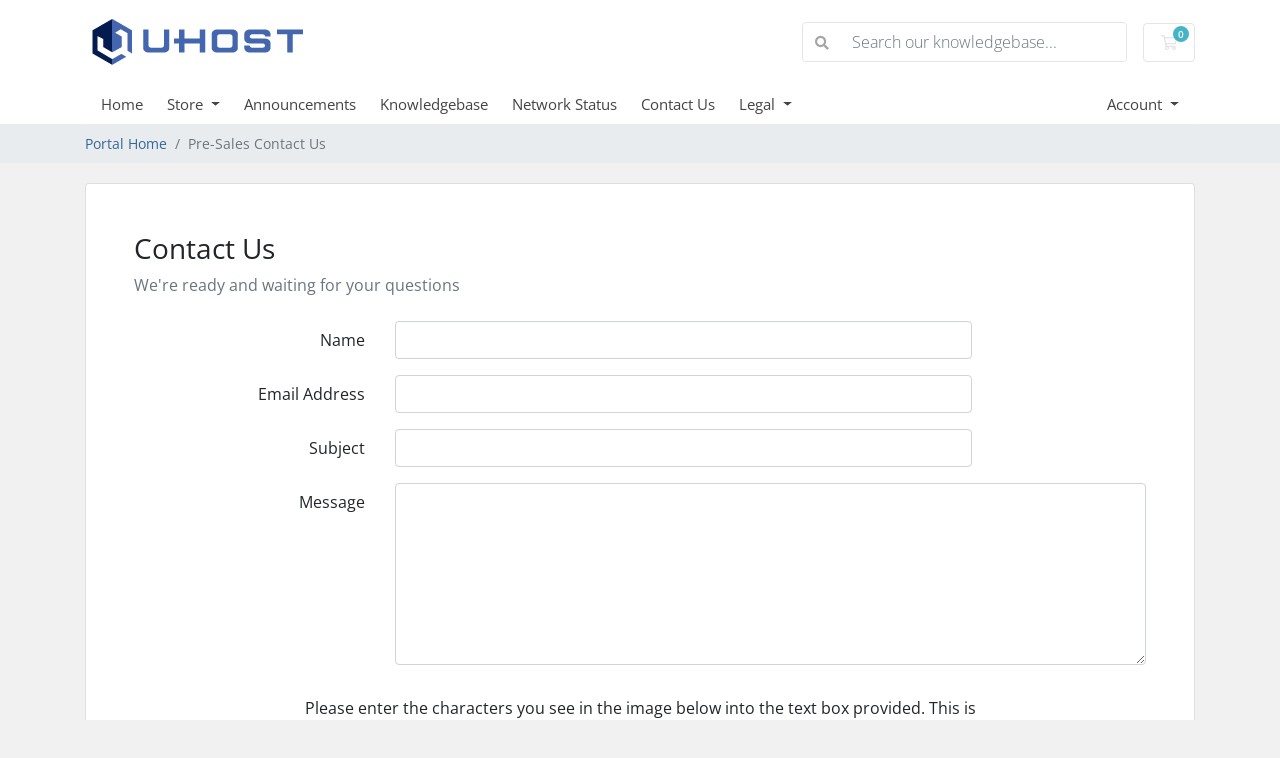

--- FILE ---
content_type: text/html; charset=utf-8
request_url: https://portal.uhostbd.com/contact.php
body_size: 37365
content:
<!doctype html>
<html lang="en">
<head>
    <meta charset="utf-8" />
    <meta name="viewport" content="width=device-width, initial-scale=1, shrink-to-fit=no">
    <title>Pre-Sales Contact Us - UHOSTBD</title>
    <!-- Styling -->
<link href="/assets/fonts/css/open-sans-family.css" rel="stylesheet" type="text/css" />
<link href="/templates/twenty-one/css/all.min.css?v=3fb00f" rel="stylesheet">
<link href="/templates/twenty-one/css/theme.min.css?v=3fb00f" rel="stylesheet">
<link href="/assets/css/fontawesome-all.min.css" rel="stylesheet">

<script>
    var csrfToken = '9fdd3b9b365af2483a8ea1a87e8cbffe13338a22',
        markdownGuide = 'Markdown Guide',
        locale = 'en',
        saved = 'saved',
        saving = 'autosaving',
        whmcsBaseUrl = "",
        requiredText = 'Required',
        recaptchaSiteKey = "";
</script>
<script src="/templates/twenty-one/js/scripts.min.js?v=3fb00f"></script>

    
</head>
<body class="primary-bg-color" data-phone-cc-input="">

    

    <header id="header" class="header">
        
        <div class="navbar navbar-light">
            <div class="container">
                <a class="navbar-brand mr-3" href="/index.php">
                                            <img src="/assets/img/logo.png" alt="UHOSTBD" class="logo-img">
                                    </a>

                <form method="post" action="/index.php/knowledgebase/search" class="form-inline ml-auto">
<input type="hidden" name="token" value="9fdd3b9b365af2483a8ea1a87e8cbffe13338a22" />
                    <div class="input-group search d-none d-xl-flex">
                        <div class="input-group-prepend">
                            <button class="btn btn-default" type="submit">
                                <i class="fas fa-search"></i>
                            </button>
                        </div>
                        <input class="form-control appended-form-control font-weight-light" type="text" name="search" placeholder="Search our knowledgebase...">
                    </div>
                </form>

                <ul class="navbar-nav toolbar">
                    <li class="nav-item ml-3">
                        <a class="btn nav-link cart-btn" href="/cart.php?a=view">
                            <i class="far fa-shopping-cart fa-fw"></i>
                            <span id="cartItemCount" class="badge badge-info">0</span>
                            <span class="sr-only">Shopping Cart</span>
                        </a>
                    </li>
                    <li class="nav-item ml-3 d-xl-none">
                        <button class="btn nav-link" type="button" data-toggle="collapse" data-target="#mainNavbar">
                            <span class="fas fa-bars fa-fw"></span>
                        </button>
                    </li>
                </ul>
            </div>
        </div>
        <div class="navbar navbar-expand-xl main-navbar-wrapper">
            <div class="container">
                <div class="collapse navbar-collapse" id="mainNavbar">
                    <form method="post" action="/index.php/knowledgebase/search" class="d-xl-none">
<input type="hidden" name="token" value="9fdd3b9b365af2483a8ea1a87e8cbffe13338a22" />
                        <div class="input-group search w-100 mb-2">
                            <div class="input-group-prepend">
                                <button class="btn btn-default" type="submit">
                                    <i class="fas fa-search"></i>
                                </button>
                            </div>
                            <input class="form-control prepended-form-control" type="text" name="search" placeholder="Search our knowledgebase...">
                        </div>
                    </form>
                    <ul id="nav" class="navbar-nav mr-auto">
                            <li menuItemName="Home" class="d-block no-collapse" id="Primary_Navbar-Home">
        <a class="pr-4" href="/index.php">
                        Home
                    </a>
            </li>
    <li menuItemName="Store" class="d-block dropdown no-collapse" id="Primary_Navbar-Store">
        <a class="pr-4 dropdown-toggle" data-toggle="dropdown" aria-haspopup="true" aria-expanded="false" href="#">
                        Store
                    </a>
                    <ul class="dropdown-menu">
                                                <li menuItemName="Browse Products Services" class="dropdown-item" id="Primary_Navbar-Store-Browse_Products_Services">
                        <a href="/index.php/store" class="dropdown-item px-2 py-0">
                                                        Browse All
                                                    </a>
                    </li>
                                                                <div class="dropdown-divider"></div>
                                                                <li menuItemName="Web Hosting" class="dropdown-item" id="Primary_Navbar-Store-Web_Hosting">
                        <a href="/index.php/store/web-hosting" class="dropdown-item px-2 py-0">
                                                        Web Hosting
                                                    </a>
                    </li>
                                                                <li menuItemName="VPS" class="dropdown-item" id="Primary_Navbar-Store-VPS">
                        <a href="/index.php/store/vps" class="dropdown-item px-2 py-0">
                                                        VPS
                                                    </a>
                    </li>
                                                                <li menuItemName="High Frequency Compute" class="dropdown-item" id="Primary_Navbar-Store-High_Frequency_Compute">
                        <a href="/index.php/store/high-frequency-compute" class="dropdown-item px-2 py-0">
                                                        High Frequency Compute
                                                    </a>
                    </li>
                                                                <li menuItemName="VPS: High Performance Latest Gen CPU" class="dropdown-item" id="Primary_Navbar-Store-VPS:_High_Performance_Latest_Gen_CPU">
                        <a href="/index.php/store/vps-high-performance-12th-gen" class="dropdown-item px-2 py-0">
                                                        VPS: High Performance Latest Gen CPU
                                                    </a>
                    </li>
                                                                <li menuItemName="Dedicated Server" class="dropdown-item" id="Primary_Navbar-Store-Dedicated_Server">
                        <a href="/index.php/store/dedicated-server" class="dropdown-item px-2 py-0">
                                                        Dedicated Server
                                                    </a>
                    </li>
                                                                <li menuItemName="SAAS" class="dropdown-item" id="Primary_Navbar-Store-SAAS">
                        <a href="/index.php/store/saas" class="dropdown-item px-2 py-0">
                                                        SAAS
                                                    </a>
                    </li>
                                                                <li menuItemName="Email Hosting Services" class="dropdown-item" id="Primary_Navbar-Store-Email_Hosting_Services">
                        <a href="/index.php/store/email-hosting-services" class="dropdown-item px-2 py-0">
                                                        Email Hosting Services
                                                    </a>
                    </li>
                                                                <li menuItemName="Google Workspace (Formerly G-Suite)" class="dropdown-item" id="Primary_Navbar-Store-Google_Workspace_(Formerly_G-Suite)">
                        <a href="/index.php/store/google-workspace-formerly-g-suite" class="dropdown-item px-2 py-0">
                                                        Google Workspace (Formerly G-Suite)
                                                    </a>
                    </li>
                                                                <li menuItemName="weebly" class="dropdown-item" id="Primary_Navbar-Store-weebly">
                        <a href="/index.php/store/weebly-website-builder" class="dropdown-item px-2 py-0">
                                                        Website Builder
                                                    </a>
                    </li>
                                                                <li menuItemName="sitelock" class="dropdown-item" id="Primary_Navbar-Store-sitelock">
                        <a href="/index.php/store/sitelock" class="dropdown-item px-2 py-0">
                                                        Website Security
                                                    </a>
                    </li>
                                                                <li menuItemName="symantec" class="dropdown-item" id="Primary_Navbar-Store-symantec">
                        <a href="/index.php/store/ssl-certificates" class="dropdown-item px-2 py-0">
                                                        SSL Certificates
                                                    </a>
                    </li>
                                                                <li menuItemName="sitelockvpn" class="dropdown-item" id="Primary_Navbar-Store-sitelockvpn">
                        <a href="/index.php/store/vpn" class="dropdown-item px-2 py-0">
                                                        VPN
                                                    </a>
                    </li>
                                                                <li menuItemName="spamexperts" class="dropdown-item" id="Primary_Navbar-Store-spamexperts">
                        <a href="/index.php/store/email-spam-filtering" class="dropdown-item px-2 py-0">
                                                        E-mail Services
                                                    </a>
                    </li>
                                                                <li menuItemName="marketgoo" class="dropdown-item" id="Primary_Navbar-Store-marketgoo">
                        <a href="/index.php/store/marketgoo" class="dropdown-item px-2 py-0">
                                                        SEO Tools
                                                    </a>
                    </li>
                                                                <li menuItemName="codeguard" class="dropdown-item" id="Primary_Navbar-Store-codeguard">
                        <a href="/index.php/store/codeguard" class="dropdown-item px-2 py-0">
                                                        Website Backup
                                                    </a>
                    </li>
                                                                <li menuItemName="nordvpn" class="dropdown-item" id="Primary_Navbar-Store-nordvpn">
                        <a href="/index.php/store/nordvpn" class="dropdown-item px-2 py-0">
                                                        VPN
                                                    </a>
                    </li>
                                                                <div class="dropdown-divider"></div>
                                                                <li menuItemName="Register a New Domain" class="dropdown-item" id="Primary_Navbar-Store-Register_a_New_Domain">
                        <a href="/cart.php?a=add&domain=register" class="dropdown-item px-2 py-0">
                                                        Register a New Domain
                                                    </a>
                    </li>
                                                                <li menuItemName="Transfer a Domain to Us" class="dropdown-item" id="Primary_Navbar-Store-Transfer_a_Domain_to_Us">
                        <a href="/cart.php?a=add&domain=transfer" class="dropdown-item px-2 py-0">
                                                        Transfer Domains to Us
                                                    </a>
                    </li>
                                        </ul>
            </li>
    <li menuItemName="Announcements" class="d-block" id="Primary_Navbar-Announcements">
        <a class="pr-4" href="/index.php/announcements">
                        Announcements
                    </a>
            </li>
    <li menuItemName="Knowledgebase" class="d-block" id="Primary_Navbar-Knowledgebase">
        <a class="pr-4" href="/index.php/knowledgebase">
                        Knowledgebase
                    </a>
            </li>
    <li menuItemName="Network Status" class="d-block" id="Primary_Navbar-Network_Status">
        <a class="pr-4" href="/serverstatus.php">
                        Network Status
                    </a>
            </li>
    <li menuItemName="Contact Us" class="d-block" id="Primary_Navbar-Contact_Us">
        <a class="pr-4" href="/contact.php">
                        Contact Us
                    </a>
            </li>
    <li menuItemName="Legal Pages" class="d-block dropdown no-collapse" id="Primary_Navbar-Legal_Pages">
        <a class="pr-4 dropdown-toggle" data-toggle="dropdown" aria-haspopup="true" aria-expanded="false" href="#">
                        Legal
                    </a>
                    <ul class="dropdown-menu">
                                                <li menuItemName="privacy-policy" class="dropdown-item" id="Primary_Navbar-Legal_Pages-privacy-policy">
                        <a href="/privacy-policy.php" class="dropdown-item px-2 py-0">
                                                        Privacy Policy
                                                    </a>
                    </li>
                                                                <li menuItemName="return" class="dropdown-item" id="Primary_Navbar-Legal_Pages-return">
                        <a href="/return-policy.php" class="dropdown-item px-2 py-0">
                                                        Return Policy
                                                    </a>
                    </li>
                                                                <li menuItemName="tos" class="dropdown-item" id="Primary_Navbar-Legal_Pages-tos">
                        <a href="/terms-of-service.php" class="dropdown-item px-2 py-0">
                                                        Terms of Service
                                                    </a>
                    </li>
                                        </ul>
            </li>
    <li class="d-none dropdown collapsable-dropdown">
        <a class="dropdown-toggle" href="#" id="navbarDropdownMenu" role="button" data-toggle="dropdown" aria-haspopup="true" aria-expanded="false">
            More
        </a>
        <ul class="collapsable-dropdown-menu dropdown-menu" aria-labelledby="navbarDropdownMenu">
        </ul>
    </li>
                    </ul>
                    <ul class="navbar-nav ml-auto">
                            <li menuItemName="Account" class="d-block no-collapse dropdown no-collapse" id="Secondary_Navbar-Account">
        <a class=" dropdown-toggle" data-toggle="dropdown" aria-haspopup="true" aria-expanded="false" href="#">
                        Account
                    </a>
                    <ul class="dropdown-menu dropdown-menu-right">
                                                <li menuItemName="Login" class="dropdown-item" id="Secondary_Navbar-Account-Login">
                        <a href="/clientarea.php" class="dropdown-item px-2 py-0">
                                                        Login
                                                    </a>
                    </li>
                                                                <li menuItemName="Register" class="dropdown-item" id="Secondary_Navbar-Account-Register">
                        <a href="/register.php" class="dropdown-item px-2 py-0">
                                                        Register
                                                    </a>
                    </li>
                                                                <div class="dropdown-divider"></div>
                                                                <li menuItemName="Forgot Password?" class="dropdown-item" id="Secondary_Navbar-Account-Forgot_Password?">
                        <a href="/index.php/password/reset" class="dropdown-item px-2 py-0">
                                                        Forgot Password?
                                                    </a>
                    </li>
                                        </ul>
            </li>
                    </ul>
                </div>
            </div>
        </div>
    </header>

    
    <nav class="master-breadcrumb" aria-label="breadcrumb">
        <div class="container">
            <ol class="breadcrumb">
            <li class="breadcrumb-item">
            <a href="index.php">            Portal Home
            </a>        </li>
            <li class="breadcrumb-item active" aria-current="page">
                        Pre-Sales Contact Us
                    </li>
    </ol>
        </div>
    </nav>

        
    
    <section id="main-body">
        <div class="container">
            <div class="row">

                        <div class="col-12 primary-content">


<div class="card mb-4">
    <div class="card-body extra-padding">

        <div class="mb-4">
            <h6 class="h3">Contact Us</h6>
            <p class="text-muted mb-0">We're ready and waiting for your questions</p>
        </div>

        
        
                    <form method="post" action="contact.php" role="form">
<input type="hidden" name="token" value="9fdd3b9b365af2483a8ea1a87e8cbffe13338a22" />
            <input type="hidden" name="action" value="send" />

                <div class="form-group row">
                    <label for="inputName" class="col-sm-3 col-form-label text-right font-">Name</label>
                    <div class="col-sm-7">
                        <input type="text" name="name" value="" class="form-control" id="inputName" />
                    </div>
                </div>
                <div class="form-group row">
                    <label for="inputEmail" class="col-sm-3 col-form-label text-right">Email Address</label>
                    <div class="col-sm-7">
                        <input type="email" name="email" value="" class="form-control" id="inputEmail" />
                    </div>
                </div>
                <div class="form-group row">
                    <label for="inputSubject" class="col-sm-3 col-form-label text-right">Subject</label>
                    <div class="col-sm-7">
                        <input type="text" name="subject" value="" class="form-control" id="inputSubject" />
                    </div>
                </div>
                <div class="form-group row">
                    <label for="inputMessage" class="col-sm-3 col-form-label text-right">Message</label>
                    <div class="col-sm-9">
                        <textarea name="message" rows="7" class="form-control" id="inputMessage"></textarea>
                    </div>
                </div>

                                    <div class="text-center margin-bottom">
                            <div class="text-center row justify-content-center">
        
                    <div class="col-md-8 mx-auto mb-3 mb-sm-0">
                <div id="default-captcha-domainchecker" class="text-center row pb-3">
                    <p>Please enter the characters you see in the image below into the text box provided. This is required to prevent automated submissions.</p>

                    <div class="col-6 captchaimage">
                        <img id="inputCaptchaImage" data-src="https://portal.uhostbd.com/includes/verifyimage.php" src="https://portal.uhostbd.com/includes/verifyimage.php" align="middle" />
                    </div>

                    <div class="col-6">
                        <input id="inputCaptcha" type="text" name="code" maxlength="6" class="form-control "
                               data-toggle="tooltip" data-placement="right" data-trigger="manual" title="Required"/>
                    </div>
                </div>
            </div>
        
            </div>
                    </div>
                
                <div class="text-center">
                    <button type="submit" class="btn btn-primary">Send Message</button>
                </div>
            </form>

        
    </div>
</div>

<p style="text-align:center;">Powered by <a href="https://www.whmcs.com/" target="_blank">WHMCompleteSolution</a></p>
                    </div>

                    </div>
                                    <div class="clearfix"></div>
            </div>
        </div>
    </section>

    <footer id="footer" class="footer">
        <div class="container">
            <ul class="list-inline mb-7 text-center float-lg-right">
                
                                    <li class="list-inline-item">
                        <button type="button" class="btn" data-toggle="modal" data-target="#modalChooseLanguage">
                            <div class="d-inline-block align-middle">
                                <div class="iti-flag us"></div>
                            </div>
                            English
                            /
                            $
                            USD
                        </button>
                    </li>
                            </ul>

            <ul class="nav justify-content-center justify-content-lg-start mb-7">
                <li class="nav-item">
                    <a class="nav-link" href="/contact.php">
                        Contact Us
                    </a>
                </li>
                            </ul>

            <p class="copyright mb-0">
                Copyright &copy; 2026 UHOSTBD. All Rights Reserved.
            </p>
        </div>
    </footer>

    <div id="fullpage-overlay" class="w-hidden">
        <div class="outer-wrapper">
            <div class="inner-wrapper">
                <img src="/assets/img/overlay-spinner.svg" alt="">
                <br>
                <span class="msg"></span>
            </div>
        </div>
    </div>

    <div class="modal system-modal fade" id="modalAjax" tabindex="-1" role="dialog" aria-hidden="true">
        <div class="modal-dialog">
            <div class="modal-content">
                <div class="modal-header">
                    <h5 class="modal-title"></h5>
                    <button type="button" class="close" data-dismiss="modal">
                        <span aria-hidden="true">&times;</span>
                        <span class="sr-only">Close</span>
                    </button>
                </div>
                <div class="modal-body">
                    Loading...
                </div>
                <div class="modal-footer">
                    <div class="float-left loader">
                        <i class="fas fa-circle-notch fa-spin"></i>
                        Loading...
                    </div>
                    <button type="button" class="btn btn-default" data-dismiss="modal">
                        Close
                    </button>
                    <button type="button" class="btn btn-primary modal-submit">
                        Submit
                    </button>
                </div>
            </div>
        </div>
    </div>

    <form method="get" action="/contact.php?">
        <div class="modal modal-localisation" id="modalChooseLanguage" tabindex="-1" role="dialog">
            <div class="modal-dialog modal-lg" role="document">
                <div class="modal-content">
                    <div class="modal-body">
                        <button type="button" class="close text-light" data-dismiss="modal" aria-label="Close">
                            <span aria-hidden="true">&times;</span>
                        </button>

                                                    <h5 class="h5 pt-5 pb-3">Choose language</h5>
                            <div class="row item-selector">
                                <input type="hidden" name="language" data-current="english" value="english" />
                                                                    <div class="col-4">
                                        <a href="#" class="item" data-value="arabic">
                                            العربية
                                        </a>
                                    </div>
                                                                    <div class="col-4">
                                        <a href="#" class="item" data-value="azerbaijani">
                                            Azerbaijani
                                        </a>
                                    </div>
                                                                    <div class="col-4">
                                        <a href="#" class="item" data-value="catalan">
                                            Català
                                        </a>
                                    </div>
                                                                    <div class="col-4">
                                        <a href="#" class="item" data-value="chinese">
                                            中文
                                        </a>
                                    </div>
                                                                    <div class="col-4">
                                        <a href="#" class="item" data-value="croatian">
                                            Hrvatski
                                        </a>
                                    </div>
                                                                    <div class="col-4">
                                        <a href="#" class="item" data-value="czech">
                                            Čeština
                                        </a>
                                    </div>
                                                                    <div class="col-4">
                                        <a href="#" class="item" data-value="danish">
                                            Dansk
                                        </a>
                                    </div>
                                                                    <div class="col-4">
                                        <a href="#" class="item" data-value="dutch">
                                            Nederlands
                                        </a>
                                    </div>
                                                                    <div class="col-4">
                                        <a href="#" class="item active" data-value="english">
                                            English
                                        </a>
                                    </div>
                                                                    <div class="col-4">
                                        <a href="#" class="item" data-value="estonian">
                                            Estonian
                                        </a>
                                    </div>
                                                                    <div class="col-4">
                                        <a href="#" class="item" data-value="farsi">
                                            Persian
                                        </a>
                                    </div>
                                                                    <div class="col-4">
                                        <a href="#" class="item" data-value="french">
                                            Français
                                        </a>
                                    </div>
                                                                    <div class="col-4">
                                        <a href="#" class="item" data-value="german">
                                            Deutsch
                                        </a>
                                    </div>
                                                                    <div class="col-4">
                                        <a href="#" class="item" data-value="hebrew">
                                            עברית
                                        </a>
                                    </div>
                                                                    <div class="col-4">
                                        <a href="#" class="item" data-value="hungarian">
                                            Magyar
                                        </a>
                                    </div>
                                                                    <div class="col-4">
                                        <a href="#" class="item" data-value="italian">
                                            Italiano
                                        </a>
                                    </div>
                                                                    <div class="col-4">
                                        <a href="#" class="item" data-value="macedonian">
                                            Macedonian
                                        </a>
                                    </div>
                                                                    <div class="col-4">
                                        <a href="#" class="item" data-value="norwegian">
                                            Norwegian
                                        </a>
                                    </div>
                                                                    <div class="col-4">
                                        <a href="#" class="item" data-value="portuguese-br">
                                            Português
                                        </a>
                                    </div>
                                                                    <div class="col-4">
                                        <a href="#" class="item" data-value="portuguese-pt">
                                            Português
                                        </a>
                                    </div>
                                                                    <div class="col-4">
                                        <a href="#" class="item" data-value="romanian">
                                            Română
                                        </a>
                                    </div>
                                                                    <div class="col-4">
                                        <a href="#" class="item" data-value="russian">
                                            Русский
                                        </a>
                                    </div>
                                                                    <div class="col-4">
                                        <a href="#" class="item" data-value="spanish">
                                            Español
                                        </a>
                                    </div>
                                                                    <div class="col-4">
                                        <a href="#" class="item" data-value="swedish">
                                            Svenska
                                        </a>
                                    </div>
                                                                    <div class="col-4">
                                        <a href="#" class="item" data-value="turkish">
                                            Türkçe
                                        </a>
                                    </div>
                                                                    <div class="col-4">
                                        <a href="#" class="item" data-value="ukranian">
                                            Українська
                                        </a>
                                    </div>
                                                            </div>
                                                                            <p class="h5 pt-5 pb-3">Choose Currency</p>
                            <div class="row item-selector">
                                <input type="hidden" name="currency" data-current="1" value="">
                                                                    <div class="col-4">
                                        <a href="#" class="item active" data-value="1">
                                            $ USD
                                        </a>
                                    </div>
                                                                    <div class="col-4">
                                        <a href="#" class="item" data-value="2">
                                            ৳  BDT
                                        </a>
                                    </div>
                                                            </div>
                                            </div>
                    <div class="modal-footer">
                        <button type="submit" class="btn btn-default">Apply</button>
                    </div>
                </div>
            </div>
        </div>
    </form>

    
    <form action="#" id="frmGeneratePassword">
    <div class="modal fade" id="modalGeneratePassword">
        <div class="modal-dialog">
            <div class="modal-content">
                <div class="modal-header bg-primary text-white">
                    <h4 class="modal-title">
                        Generate Password
                    </h4>
                    <button type="button" class="close" data-dismiss="modal" aria-label="Close">
                        <span aria-hidden="true">&times;</span>
                    </button>
                </div>
                <div class="modal-body">
                    <div class="alert alert-danger w-hidden" id="generatePwLengthError">
                        Please enter a number between 8 and 64 for the password length
                    </div>
                    <div class="form-group row">
                        <label for="generatePwLength" class="col-sm-4 col-form-label">Password Length</label>
                        <div class="col-sm-8">
                            <input type="number" min="8" max="64" value="12" step="1" class="form-control input-inline input-inline-100" id="inputGeneratePasswordLength">
                        </div>
                    </div>
                    <div class="form-group row">
                        <label for="generatePwOutput" class="col-sm-4 col-form-label">Generated Password</label>
                        <div class="col-sm-8">
                            <input type="text" class="form-control" id="inputGeneratePasswordOutput">
                        </div>
                    </div>
                    <div class="row">
                        <div class="col-sm-8 offset-sm-4">
                            <button type="submit" class="btn btn-default btn-sm">
                                <i class="fas fa-plus fa-fw"></i>
                                Generate new password
                            </button>
                            <button type="button" class="btn btn-default btn-sm copy-to-clipboard" data-clipboard-target="#inputGeneratePasswordOutput">
                                <img src="/assets/img/clippy.svg" alt="Copy to clipboard" width="15">
                                Copy
                            </button>
                        </div>
                    </div>
                </div>
                <div class="modal-footer">
                    <button type="button" class="btn btn-default" data-dismiss="modal">
                        Close
                    </button>
                    <button type="button" class="btn btn-primary" id="btnGeneratePasswordInsert" data-clipboard-target="#inputGeneratePasswordOutput">
                        Copy to clipboard and Insert
                    </button>
                </div>
            </div>
        </div>
    </div>
</form>

    

</body>
</html>


--- FILE ---
content_type: application/javascript
request_url: https://portal.uhostbd.com/templates/twenty-one/js/scripts.min.js?v=3fb00f
body_size: 660533
content:
function scrollToGatewayInputError(){var e=jQuery(".gateway-errors,.assisted-cc-input-feedback").first();(e.closest("form")||jQuery("form").first()).find('button[type="submit"],input[type="submit"]').prop("disabled",!1).removeClass("disabled").find("i.fas,i.far,i.fal,i.fab").removeAttr("class").addClass("fas fa-arrow-circle-right").find("span").toggle(),e.length&&elementOutOfViewPort(e[0])&&jQuery("html, body").animate({scrollTop:e.offset().top-50},500)}function elementOutOfViewPort(e){var e=e.getBoundingClientRect(),t={};return t.top=e.top<0,t.left=e.left<0,t.bottom=e.bottom>(window.innerHeight||document.documentElement.clientHeight),t.right=e.right>(window.innerWidth||document.documentElement.clientWidth),t.any=t.top||t.left||t.bottom||t.right,t.any}!function(e,t){"object"==typeof module&&"object"==typeof module.exports?module.exports=e.document?t(e,!0):function(e){if(e.document)return t(e);throw new Error("jQuery requires a window with a document")}:t(e)}("undefined"!=typeof window?window:this,function(C,P){function H(e,t){return t.toUpperCase()}var c=[],p=C.document,u=c.slice,O=c.concat,F=c.push,Q=c.indexOf,R={},B=R.toString,g=R.hasOwnProperty,m={},e="1.12.4",w=function(e,t){return new w.fn.init(e,t)},W=/^[\s\uFEFF\xA0]+|[\s\uFEFF\xA0]+$/g,U=/^-ms-/,q=/-([\da-z])/gi;function z(e){var t=!!e&&"length"in e&&e.length,n=w.type(e);return"function"!==n&&!w.isWindow(e)&&("array"===n||0===t||"number"==typeof t&&0<t&&t-1 in e)}w.fn=w.prototype={jquery:e,constructor:w,selector:"",length:0,toArray:function(){return u.call(this)},get:function(e){return null!=e?e<0?this[e+this.length]:this[e]:u.call(this)},pushStack:function(e){e=w.merge(this.constructor(),e);return e.prevObject=this,e.context=this.context,e},each:function(e){return w.each(this,e)},map:function(n){return this.pushStack(w.map(this,function(e,t){return n.call(e,t,e)}))},slice:function(){return this.pushStack(u.apply(this,arguments))},first:function(){return this.eq(0)},last:function(){return this.eq(-1)},eq:function(e){var t=this.length,e=+e+(e<0?t:0);return this.pushStack(0<=e&&e<t?[this[e]]:[])},end:function(){return this.prevObject||this.constructor()},push:F,sort:c.sort,splice:c.splice},w.extend=w.fn.extend=function(){var e,t,n,i,r,o=arguments[0]||{},a=1,s=arguments.length,d=!1;for("boolean"==typeof o&&(d=o,o=arguments[a]||{},a++),"object"==typeof o||w.isFunction(o)||(o={}),a===s&&(o=this,a--);a<s;a++)if(null!=(i=arguments[a]))for(n in i)r=o[n],o!==(t=i[n])&&(d&&t&&(w.isPlainObject(t)||(e=w.isArray(t)))?(r=e?(e=!1,r&&w.isArray(r)?r:[]):r&&w.isPlainObject(r)?r:{},o[n]=w.extend(d,r,t)):void 0!==t&&(o[n]=t));return o},w.extend({expando:"jQuery"+(e+Math.random()).replace(/\D/g,""),isReady:!0,error:function(e){throw new Error(e)},noop:function(){},isFunction:function(e){return"function"===w.type(e)},isArray:Array.isArray||function(e){return"array"===w.type(e)},isWindow:function(e){return null!=e&&e==e.window},isNumeric:function(e){var t=e&&e.toString();return!w.isArray(e)&&0<=t-parseFloat(t)+1},isEmptyObject:function(e){for(var t in e)return!1;return!0},isPlainObject:function(e){if(!e||"object"!==w.type(e)||e.nodeType||w.isWindow(e))return!1;try{if(e.constructor&&!g.call(e,"constructor")&&!g.call(e.constructor.prototype,"isPrototypeOf"))return!1}catch(e){return!1}if(!m.ownFirst)for(var t in e)return g.call(e,t);for(t in e);return void 0===t||g.call(e,t)},type:function(e){return null==e?e+"":"object"==typeof e||"function"==typeof e?R[B.call(e)]||"object":typeof e},globalEval:function(e){e&&w.trim(e)&&(C.execScript||function(e){C.eval.call(C,e)})(e)},camelCase:function(e){return e.replace(U,"ms-").replace(q,H)},nodeName:function(e,t){return e.nodeName&&e.nodeName.toLowerCase()===t.toLowerCase()},each:function(e,t){var n,i=0;if(z(e))for(n=e.length;i<n&&!1!==t.call(e[i],i,e[i]);i++);else for(i in e)if(!1===t.call(e[i],i,e[i]))break;return e},trim:function(e){return null==e?"":(e+"").replace(W,"")},makeArray:function(e,t){t=t||[];return null!=e&&(z(Object(e))?w.merge(t,"string"==typeof e?[e]:e):F.call(t,e)),t},inArray:function(e,t,n){var i;if(t){if(Q)return Q.call(t,e,n);for(i=t.length,n=n?n<0?Math.max(0,i+n):n:0;n<i;n++)if(n in t&&t[n]===e)return n}return-1},merge:function(e,t){for(var n=+t.length,i=0,r=e.length;i<n;)e[r++]=t[i++];if(n!=n)for(;void 0!==t[i];)e[r++]=t[i++];return e.length=r,e},grep:function(e,t,n){for(var i=[],r=0,o=e.length,a=!n;r<o;r++)!t(e[r],r)!=a&&i.push(e[r]);return i},map:function(e,t,n){var i,r,o=0,a=[];if(z(e))for(i=e.length;o<i;o++)null!=(r=t(e[o],o,n))&&a.push(r);else for(o in e)null!=(r=t(e[o],o,n))&&a.push(r);return O.apply([],a)},guid:1,proxy:function(e,t){var n,i;if("string"==typeof t&&(i=e[t],t=e,e=i),w.isFunction(e))return n=u.call(arguments,2),(i=function(){return e.apply(t||this,n.concat(u.call(arguments)))}).guid=e.guid=e.guid||w.guid++,i},now:function(){return+new Date},support:m}),"function"==typeof Symbol&&(w.fn[Symbol.iterator]=c[Symbol.iterator]),w.each("Boolean Number String Function Array Date RegExp Object Error Symbol".split(" "),function(e,t){R["[object "+t+"]"]=t.toLowerCase()});function i(e,t,n){for(var i=[],r=void 0!==n;(e=e[t])&&9!==e.nodeType;)if(1===e.nodeType){if(r&&w(e).is(n))break;i.push(e)}return i}function G(e,t){for(var n=[];e;e=e.nextSibling)1===e.nodeType&&e!==t&&n.push(e);return n}var e=function(P){function c(e,t,n){var i="0x"+t-65536;return i!=i||n?t:i<0?String.fromCharCode(65536+i):String.fromCharCode(i>>10|55296,1023&i|56320)}function H(){w()}var e,p,$,o,O,g,F,Q,C,d,l,w,_,t,S,m,i,r,v,x="sizzle"+ +new Date,b=P.document,T=0,R=0,B=le(),W=le(),y=le(),U=function(e,t){return e===t&&(l=!0),0},q={}.hasOwnProperty,n=[],z=n.pop,G=n.push,k=n.push,V=n.slice,D=function(e,t){for(var n=0,i=e.length;n<i;n++)if(e[n]===t)return n;return-1},K="checked|selected|async|autofocus|autoplay|controls|defer|disabled|hidden|ismap|loop|multiple|open|readonly|required|scoped",a="[\\x20\\t\\r\\n\\f]",s="(?:\\\\.|[\\w-]|[^\\x00-\\xa0])+",J="\\["+a+"*("+s+")(?:"+a+"*([*^$|!~]?=)"+a+"*(?:'((?:\\\\.|[^\\\\'])*)'|\"((?:\\\\.|[^\\\\\"])*)\"|("+s+"))|)"+a+"*\\]",X=":("+s+")(?:\\((('((?:\\\\.|[^\\\\'])*)'|\"((?:\\\\.|[^\\\\\"])*)\")|((?:\\\\.|[^\\\\()[\\]]|"+J+")*)|.*)\\)|)",Y=new RegExp(a+"+","g"),j=new RegExp("^"+a+"+|((?:^|[^\\\\])(?:\\\\.)*)"+a+"+$","g"),Z=new RegExp("^"+a+"*,"+a+"*"),ee=new RegExp("^"+a+"*([>+~]|"+a+")"+a+"*"),te=new RegExp("="+a+"*([^\\]'\"]*?)"+a+"*\\]","g"),ne=new RegExp(X),ie=new RegExp("^"+s+"$"),h={ID:new RegExp("^#("+s+")"),CLASS:new RegExp("^\\.("+s+")"),TAG:new RegExp("^("+s+"|[*])"),ATTR:new RegExp("^"+J),PSEUDO:new RegExp("^"+X),CHILD:new RegExp("^:(only|first|last|nth|nth-last)-(child|of-type)(?:\\("+a+"*(even|odd|(([+-]|)(\\d*)n|)"+a+"*(?:([+-]|)"+a+"*(\\d+)|))"+a+"*\\)|)","i"),bool:new RegExp("^(?:"+K+")$","i"),needsContext:new RegExp("^"+a+"*[>+~]|:(even|odd|eq|gt|lt|nth|first|last)(?:\\("+a+"*((?:-\\d)?\\d*)"+a+"*\\)|)(?=[^-]|$)","i")},re=/^(?:input|select|textarea|button)$/i,oe=/^h\d$/i,u=/^[^{]+\{\s*\[native \w/,ae=/^(?:#([\w-]+)|(\w+)|\.([\w-]+))$/,se=/[+~]/,de=/'|\\/g,f=new RegExp("\\\\([\\da-f]{1,6}"+a+"?|("+a+")|.)","ig");try{k.apply(n=V.call(b.childNodes),b.childNodes),n[b.childNodes.length].nodeType}catch(e){k={apply:n.length?function(e,t){G.apply(e,V.call(t))}:function(e,t){for(var n=e.length,i=0;e[n++]=t[i++];);e.length=n-1}}}function I(e,t,n,i){var r,o,a,s,d,l,u,c,h=t&&t.ownerDocument,f=t?t.nodeType:9;if(n=n||[],"string"!=typeof e||!e||1!==f&&9!==f&&11!==f)return n;if(!i&&((t?t.ownerDocument||t:b)!==_&&w(t),t=t||_,S)){if(11!==f&&(l=ae.exec(e)))if(r=l[1]){if(9===f){if(!(a=t.getElementById(r)))return n;if(a.id===r)return n.push(a),n}else if(h&&(a=h.getElementById(r))&&v(t,a)&&a.id===r)return n.push(a),n}else{if(l[2])return k.apply(n,t.getElementsByTagName(e)),n;if((r=l[3])&&p.getElementsByClassName&&t.getElementsByClassName)return k.apply(n,t.getElementsByClassName(r)),n}if(p.qsa&&!y[e+" "]&&(!m||!m.test(e))){if(1!==f)h=t,c=e;else if("object"!==t.nodeName.toLowerCase()){for((s=t.getAttribute("id"))?s=s.replace(de,"\\$&"):t.setAttribute("id",s=x),o=(u=g(e)).length,d=ie.test(s)?"#"+s:"[id='"+s+"']";o--;)u[o]=d+" "+L(u[o]);c=u.join(","),h=se.test(e)&&he(t.parentNode)||t}if(c)try{return k.apply(n,h.querySelectorAll(c)),n}catch(e){}finally{s===x&&t.removeAttribute("id")}}}return Q(e.replace(j,"$1"),t,n,i)}function le(){var n=[];function i(e,t){return n.push(e+" ")>$.cacheLength&&delete i[n.shift()],i[e+" "]=t}return i}function A(e){return e[x]=!0,e}function E(e){var t=_.createElement("div");try{return!!e(t)}catch(e){return!1}finally{t.parentNode&&t.parentNode.removeChild(t)}}function ue(e,t){for(var n=e.split("|"),i=n.length;i--;)$.attrHandle[n[i]]=t}function ce(e,t){var n=t&&e,i=n&&1===e.nodeType&&1===t.nodeType&&(~t.sourceIndex||1<<31)-(~e.sourceIndex||1<<31);if(i)return i;if(n)for(;n=n.nextSibling;)if(n===t)return-1;return e?1:-1}function N(a){return A(function(o){return o=+o,A(function(e,t){for(var n,i=a([],e.length,o),r=i.length;r--;)e[n=i[r]]&&(e[n]=!(t[n]=e[n]))})})}function he(e){return e&&void 0!==e.getElementsByTagName&&e}for(e in p=I.support={},O=I.isXML=function(e){e=e&&(e.ownerDocument||e).documentElement;return!!e&&"HTML"!==e.nodeName},w=I.setDocument=function(e){var e=e?e.ownerDocument||e:b;return e!==_&&9===e.nodeType&&e.documentElement&&(t=(_=e).documentElement,S=!O(_),(e=_.defaultView)&&e.top!==e&&(e.addEventListener?e.addEventListener("unload",H,!1):e.attachEvent&&e.attachEvent("onunload",H)),p.attributes=E(function(e){return e.className="i",!e.getAttribute("className")}),p.getElementsByTagName=E(function(e){return e.appendChild(_.createComment("")),!e.getElementsByTagName("*").length}),p.getElementsByClassName=u.test(_.getElementsByClassName),p.getById=E(function(e){return t.appendChild(e).id=x,!_.getElementsByName||!_.getElementsByName(x).length}),p.getById?($.find.ID=function(e,t){if(void 0!==t.getElementById&&S)return(t=t.getElementById(e))?[t]:[]},$.filter.ID=function(e){var t=e.replace(f,c);return function(e){return e.getAttribute("id")===t}}):(delete $.find.ID,$.filter.ID=function(e){var t=e.replace(f,c);return function(e){e=void 0!==e.getAttributeNode&&e.getAttributeNode("id");return e&&e.value===t}}),$.find.TAG=p.getElementsByTagName?function(e,t){return void 0!==t.getElementsByTagName?t.getElementsByTagName(e):p.qsa?t.querySelectorAll(e):void 0}:function(e,t){var n,i=[],r=0,o=t.getElementsByTagName(e);if("*"!==e)return o;for(;n=o[r++];)1===n.nodeType&&i.push(n);return i},$.find.CLASS=p.getElementsByClassName&&function(e,t){if(void 0!==t.getElementsByClassName&&S)return t.getElementsByClassName(e)},i=[],m=[],(p.qsa=u.test(_.querySelectorAll))&&(E(function(e){t.appendChild(e).innerHTML="<a id='"+x+"'></a><select id='"+x+"-\r\\' msallowcapture=''><option selected=''></option></select>",e.querySelectorAll("[msallowcapture^='']").length&&m.push("[*^$]="+a+"*(?:''|\"\")"),e.querySelectorAll("[selected]").length||m.push("\\["+a+"*(?:value|"+K+")"),e.querySelectorAll("[id~="+x+"-]").length||m.push("~="),e.querySelectorAll(":checked").length||m.push(":checked"),e.querySelectorAll("a#"+x+"+*").length||m.push(".#.+[+~]")}),E(function(e){var t=_.createElement("input");t.setAttribute("type","hidden"),e.appendChild(t).setAttribute("name","D"),e.querySelectorAll("[name=d]").length&&m.push("name"+a+"*[*^$|!~]?="),e.querySelectorAll(":enabled").length||m.push(":enabled",":disabled"),e.querySelectorAll("*,:x"),m.push(",.*:")})),(p.matchesSelector=u.test(r=t.matches||t.webkitMatchesSelector||t.mozMatchesSelector||t.oMatchesSelector||t.msMatchesSelector))&&E(function(e){p.disconnectedMatch=r.call(e,"div"),r.call(e,"[s!='']:x"),i.push("!=",X)}),m=m.length&&new RegExp(m.join("|")),i=i.length&&new RegExp(i.join("|")),e=u.test(t.compareDocumentPosition),v=e||u.test(t.contains)?function(e,t){var n=9===e.nodeType?e.documentElement:e,t=t&&t.parentNode;return e===t||!(!t||1!==t.nodeType||!(n.contains?n.contains(t):e.compareDocumentPosition&&16&e.compareDocumentPosition(t)))}:function(e,t){if(t)for(;t=t.parentNode;)if(t===e)return!0;return!1},U=e?function(e,t){var n;return e===t?(l=!0,0):(n=!e.compareDocumentPosition-!t.compareDocumentPosition)||(1&(n=(e.ownerDocument||e)===(t.ownerDocument||t)?e.compareDocumentPosition(t):1)||!p.sortDetached&&t.compareDocumentPosition(e)===n?e===_||e.ownerDocument===b&&v(b,e)?-1:t===_||t.ownerDocument===b&&v(b,t)?1:d?D(d,e)-D(d,t):0:4&n?-1:1)}:function(e,t){if(e===t)return l=!0,0;var n,i=0,r=e.parentNode,o=t.parentNode,a=[e],s=[t];if(!r||!o)return e===_?-1:t===_?1:r?-1:o?1:d?D(d,e)-D(d,t):0;if(r===o)return ce(e,t);for(n=e;n=n.parentNode;)a.unshift(n);for(n=t;n=n.parentNode;)s.unshift(n);for(;a[i]===s[i];)i++;return i?ce(a[i],s[i]):a[i]===b?-1:s[i]===b?1:0}),_},I.matches=function(e,t){return I(e,null,null,t)},I.matchesSelector=function(e,t){if((e.ownerDocument||e)!==_&&w(e),t=t.replace(te,"='$1']"),p.matchesSelector&&S&&!y[t+" "]&&(!i||!i.test(t))&&(!m||!m.test(t)))try{var n=r.call(e,t);if(n||p.disconnectedMatch||e.document&&11!==e.document.nodeType)return n}catch(e){}return 0<I(t,_,null,[e]).length},I.contains=function(e,t){return(e.ownerDocument||e)!==_&&w(e),v(e,t)},I.attr=function(e,t){(e.ownerDocument||e)!==_&&w(e);var n=$.attrHandle[t.toLowerCase()],n=n&&q.call($.attrHandle,t.toLowerCase())?n(e,t,!S):void 0;return void 0!==n?n:p.attributes||!S?e.getAttribute(t):(n=e.getAttributeNode(t))&&n.specified?n.value:null},I.error=function(e){throw new Error("Syntax error, unrecognized expression: "+e)},I.uniqueSort=function(e){var t,n=[],i=0,r=0;if(l=!p.detectDuplicates,d=!p.sortStable&&e.slice(0),e.sort(U),l){for(;t=e[r++];)t===e[r]&&(i=n.push(r));for(;i--;)e.splice(n[i],1)}return d=null,e},o=I.getText=function(e){var t,n="",i=0,r=e.nodeType;if(r){if(1===r||9===r||11===r){if("string"==typeof e.textContent)return e.textContent;for(e=e.firstChild;e;e=e.nextSibling)n+=o(e)}else if(3===r||4===r)return e.nodeValue}else for(;t=e[i++];)n+=o(t);return n},($=I.selectors={cacheLength:50,createPseudo:A,match:h,attrHandle:{},find:{},relative:{">":{dir:"parentNode",first:!0}," ":{dir:"parentNode"},"+":{dir:"previousSibling",first:!0},"~":{dir:"previousSibling"}},preFilter:{ATTR:function(e){return e[1]=e[1].replace(f,c),e[3]=(e[3]||e[4]||e[5]||"").replace(f,c),"~="===e[2]&&(e[3]=" "+e[3]+" "),e.slice(0,4)},CHILD:function(e){return e[1]=e[1].toLowerCase(),"nth"===e[1].slice(0,3)?(e[3]||I.error(e[0]),e[4]=+(e[4]?e[5]+(e[6]||1):2*("even"===e[3]||"odd"===e[3])),e[5]=+(e[7]+e[8]||"odd"===e[3])):e[3]&&I.error(e[0]),e},PSEUDO:function(e){var t,n=!e[6]&&e[2];return h.CHILD.test(e[0])?null:(e[3]?e[2]=e[4]||e[5]||"":n&&ne.test(n)&&(t=(t=g(n,!0))&&n.indexOf(")",n.length-t)-n.length)&&(e[0]=e[0].slice(0,t),e[2]=n.slice(0,t)),e.slice(0,3))}},filter:{TAG:function(e){var t=e.replace(f,c).toLowerCase();return"*"===e?function(){return!0}:function(e){return e.nodeName&&e.nodeName.toLowerCase()===t}},CLASS:function(e){var t=B[e+" "];return t||(t=new RegExp("(^|"+a+")"+e+"("+a+"|$)"))&&B(e,function(e){return t.test("string"==typeof e.className&&e.className||void 0!==e.getAttribute&&e.getAttribute("class")||"")})},ATTR:function(t,n,i){return function(e){e=I.attr(e,t);return null==e?"!="===n:!n||(e+="","="===n?e===i:"!="===n?e!==i:"^="===n?i&&0===e.indexOf(i):"*="===n?i&&-1<e.indexOf(i):"$="===n?i&&e.slice(-i.length)===i:"~="===n?-1<(" "+e.replace(Y," ")+" ").indexOf(i):"|="===n&&(e===i||e.slice(0,i.length+1)===i+"-"))}},CHILD:function(p,e,t,g,m){var v="nth"!==p.slice(0,3),b="last"!==p.slice(-4),y="of-type"===e;return 1===g&&0===m?function(e){return!!e.parentNode}:function(e,t,n){var i,r,o,a,s,d,l=v!=b?"nextSibling":"previousSibling",u=e.parentNode,c=y&&e.nodeName.toLowerCase(),h=!n&&!y,f=!1;if(u){if(v){for(;l;){for(a=e;a=a[l];)if(y?a.nodeName.toLowerCase()===c:1===a.nodeType)return!1;d=l="only"===p&&!d&&"nextSibling"}return!0}if(d=[b?u.firstChild:u.lastChild],b&&h){for(f=(s=(i=(r=(o=(a=u)[x]||(a[x]={}))[a.uniqueID]||(o[a.uniqueID]={}))[p]||[])[0]===T&&i[1])&&i[2],a=s&&u.childNodes[s];a=++s&&a&&a[l]||(f=s=0,d.pop());)if(1===a.nodeType&&++f&&a===e){r[p]=[T,s,f];break}}else if(!1===(f=h?s=(i=(r=(o=(a=e)[x]||(a[x]={}))[a.uniqueID]||(o[a.uniqueID]={}))[p]||[])[0]===T&&i[1]:f))for(;(a=++s&&a&&a[l]||(f=s=0,d.pop()))&&((y?a.nodeName.toLowerCase()!==c:1!==a.nodeType)||!++f||(h&&((r=(o=a[x]||(a[x]={}))[a.uniqueID]||(o[a.uniqueID]={}))[p]=[T,f]),a!==e)););return(f-=m)===g||f%g==0&&0<=f/g}}},PSEUDO:function(e,o){var t,a=$.pseudos[e]||$.setFilters[e.toLowerCase()]||I.error("unsupported pseudo: "+e);return a[x]?a(o):1<a.length?(t=[e,e,"",o],$.setFilters.hasOwnProperty(e.toLowerCase())?A(function(e,t){for(var n,i=a(e,o),r=i.length;r--;)e[n=D(e,i[r])]=!(t[n]=i[r])}):function(e){return a(e,0,t)}):a}},pseudos:{not:A(function(e){var i=[],r=[],s=F(e.replace(j,"$1"));return s[x]?A(function(e,t,n,i){for(var r,o=s(e,null,i,[]),a=e.length;a--;)(r=o[a])&&(e[a]=!(t[a]=r))}):function(e,t,n){return i[0]=e,s(i,null,n,r),i[0]=null,!r.pop()}}),has:A(function(t){return function(e){return 0<I(t,e).length}}),contains:A(function(t){return t=t.replace(f,c),function(e){return-1<(e.textContent||e.innerText||o(e)).indexOf(t)}}),lang:A(function(n){return ie.test(n||"")||I.error("unsupported lang: "+n),n=n.replace(f,c).toLowerCase(),function(e){var t;do{if(t=S?e.lang:e.getAttribute("xml:lang")||e.getAttribute("lang"))return(t=t.toLowerCase())===n||0===t.indexOf(n+"-")}while((e=e.parentNode)&&1===e.nodeType);return!1}}),target:function(e){var t=P.location&&P.location.hash;return t&&t.slice(1)===e.id},root:function(e){return e===t},focus:function(e){return e===_.activeElement&&(!_.hasFocus||_.hasFocus())&&!!(e.type||e.href||~e.tabIndex)},enabled:function(e){return!1===e.disabled},disabled:function(e){return!0===e.disabled},checked:function(e){var t=e.nodeName.toLowerCase();return"input"===t&&!!e.checked||"option"===t&&!!e.selected},selected:function(e){return e.parentNode&&e.parentNode.selectedIndex,!0===e.selected},empty:function(e){for(e=e.firstChild;e;e=e.nextSibling)if(e.nodeType<6)return!1;return!0},parent:function(e){return!$.pseudos.empty(e)},header:function(e){return oe.test(e.nodeName)},input:function(e){return re.test(e.nodeName)},button:function(e){var t=e.nodeName.toLowerCase();return"input"===t&&"button"===e.type||"button"===t},text:function(e){return"input"===e.nodeName.toLowerCase()&&"text"===e.type&&(null==(e=e.getAttribute("type"))||"text"===e.toLowerCase())},first:N(function(){return[0]}),last:N(function(e,t){return[t-1]}),eq:N(function(e,t,n){return[n<0?n+t:n]}),even:N(function(e,t){for(var n=0;n<t;n+=2)e.push(n);return e}),odd:N(function(e,t){for(var n=1;n<t;n+=2)e.push(n);return e}),lt:N(function(e,t,n){for(var i=n<0?n+t:n;0<=--i;)e.push(i);return e}),gt:N(function(e,t,n){for(var i=n<0?n+t:n;++i<t;)e.push(i);return e})}}).pseudos.nth=$.pseudos.eq,{radio:!0,checkbox:!0,file:!0,password:!0,image:!0})$.pseudos[e]=function(t){return function(e){return"input"===e.nodeName.toLowerCase()&&e.type===t}}(e);for(e in{submit:!0,reset:!0})$.pseudos[e]=function(n){return function(e){var t=e.nodeName.toLowerCase();return("input"===t||"button"===t)&&e.type===n}}(e);function fe(){}function L(e){for(var t=0,n=e.length,i="";t<n;t++)i+=e[t].value;return i}function pe(a,e,t){var s=e.dir,d=t&&"parentNode"===s,l=R++;return e.first?function(e,t,n){for(;e=e[s];)if(1===e.nodeType||d)return a(e,t,n)}:function(e,t,n){var i,r,o=[T,l];if(n){for(;e=e[s];)if((1===e.nodeType||d)&&a(e,t,n))return!0}else for(;e=e[s];)if(1===e.nodeType||d){if((i=(r=(r=e[x]||(e[x]={}))[e.uniqueID]||(r[e.uniqueID]={}))[s])&&i[0]===T&&i[1]===l)return o[2]=i[2];if((r[s]=o)[2]=a(e,t,n))return!0}}}function ge(r){return 1<r.length?function(e,t,n){for(var i=r.length;i--;)if(!r[i](e,t,n))return!1;return!0}:r[0]}function M(e,t,n,i,r){for(var o,a=[],s=0,d=e.length,l=null!=t;s<d;s++)!(o=e[s])||n&&!n(o,i,r)||(a.push(o),l&&t.push(s));return a}function me(f,p,g,m,v,e){return m&&!m[x]&&(m=me(m)),v&&!v[x]&&(v=me(v,e)),A(function(e,t,n,i){var r,o,a,s=[],d=[],l=t.length,u=e||function(e,t,n){for(var i=0,r=t.length;i<r;i++)I(e,t[i],n);return n}(p||"*",n.nodeType?[n]:n,[]),c=!f||!e&&p?u:M(u,s,f,n,i),h=g?v||(e?f:l||m)?[]:t:c;if(g&&g(c,h,n,i),m)for(r=M(h,d),m(r,[],n,i),o=r.length;o--;)(a=r[o])&&(h[d[o]]=!(c[d[o]]=a));if(e){if(v||f){if(v){for(r=[],o=h.length;o--;)(a=h[o])&&r.push(c[o]=a);v(null,h=[],r,i)}for(o=h.length;o--;)(a=h[o])&&-1<(r=v?D(e,a):s[o])&&(e[r]=!(t[r]=a))}}else h=M(h===t?h.splice(l,h.length):h),v?v(null,t,h,i):k.apply(t,h)})}function ve(m,v){function e(e,t,n,i,r){var o,a,s,d=0,l="0",u=e&&[],c=[],h=C,f=e||y&&$.find.TAG("*",r),p=T+=null==h?1:Math.random()||.1,g=f.length;for(r&&(C=t===_||t||r);l!==g&&null!=(o=f[l]);l++){if(y&&o){for(a=0,t||o.ownerDocument===_||(w(o),n=!S);s=m[a++];)if(s(o,t||_,n)){i.push(o);break}r&&(T=p)}b&&((o=!s&&o)&&d--,e)&&u.push(o)}if(d+=l,b&&l!==d){for(a=0;s=v[a++];)s(u,c,t,n);if(e){if(0<d)for(;l--;)u[l]||c[l]||(c[l]=z.call(i));c=M(c)}k.apply(i,c),r&&!e&&0<c.length&&1<d+v.length&&I.uniqueSort(i)}return r&&(T=p,C=h),u}var b=0<v.length,y=0<m.length;return b?A(e):e}return fe.prototype=$.filters=$.pseudos,$.setFilters=new fe,g=I.tokenize=function(e,t){var n,i,r,o,a,s,d,l=W[e+" "];if(l)return t?0:l.slice(0);for(a=e,s=[],d=$.preFilter;a;){for(o in n&&!(i=Z.exec(a))||(i&&(a=a.slice(i[0].length)||a),s.push(r=[])),n=!1,(i=ee.exec(a))&&(n=i.shift(),r.push({value:n,type:i[0].replace(j," ")}),a=a.slice(n.length)),$.filter)!(i=h[o].exec(a))||d[o]&&!(i=d[o](i))||(n=i.shift(),r.push({value:n,type:o,matches:i}),a=a.slice(n.length));if(!n)break}return t?a.length:a?I.error(e):W(e,s).slice(0)},F=I.compile=function(e,t){var n,i=[],r=[],o=y[e+" "];if(!o){for(n=(t=t||g(e)).length;n--;)((o=function e(t){for(var i,n,r,o=t.length,a=$.relative[t[0].type],s=a||$.relative[" "],d=a?1:0,l=pe(function(e){return e===i},s,!0),u=pe(function(e){return-1<D(i,e)},s,!0),c=[function(e,t,n){return e=!a&&(n||t!==C)||((i=t).nodeType?l:u)(e,t,n),i=null,e}];d<o;d++)if(n=$.relative[t[d].type])c=[pe(ge(c),n)];else{if((n=$.filter[t[d].type].apply(null,t[d].matches))[x]){for(r=++d;r<o&&!$.relative[t[r].type];r++);return me(1<d&&ge(c),1<d&&L(t.slice(0,d-1).concat({value:" "===t[d-2].type?"*":""})).replace(j,"$1"),n,d<r&&e(t.slice(d,r)),r<o&&e(t=t.slice(r)),r<o&&L(t))}c.push(n)}return ge(c)}(t[n]))[x]?i:r).push(o);(o=y(e,ve(r,i))).selector=e}return o},Q=I.select=function(e,t,n,i){var r,o,a,s,d,l="function"==typeof e&&e,u=!i&&g(e=l.selector||e);if(n=n||[],1===u.length){if(2<(o=u[0]=u[0].slice(0)).length&&"ID"===(a=o[0]).type&&p.getById&&9===t.nodeType&&S&&$.relative[o[1].type]){if(!(t=($.find.ID(a.matches[0].replace(f,c),t)||[])[0]))return n;l&&(t=t.parentNode),e=e.slice(o.shift().value.length)}for(r=h.needsContext.test(e)?0:o.length;r--&&(a=o[r],!$.relative[s=a.type]);)if((d=$.find[s])&&(i=d(a.matches[0].replace(f,c),se.test(o[0].type)&&he(t.parentNode)||t))){if(o.splice(r,1),e=i.length&&L(o))break;return k.apply(n,i),n}}return(l||F(e,u))(i,t,!S,n,!t||se.test(e)&&he(t.parentNode)||t),n},p.sortStable=x.split("").sort(U).join("")===x,p.detectDuplicates=!!l,w(),p.sortDetached=E(function(e){return 1&e.compareDocumentPosition(_.createElement("div"))}),E(function(e){return e.innerHTML="<a href='#'></a>","#"===e.firstChild.getAttribute("href")})||ue("type|href|height|width",function(e,t,n){if(!n)return e.getAttribute(t,"type"===t.toLowerCase()?1:2)}),p.attributes&&E(function(e){return e.innerHTML="<input/>",e.firstChild.setAttribute("value",""),""===e.firstChild.getAttribute("value")})||ue("value",function(e,t,n){if(!n&&"input"===e.nodeName.toLowerCase())return e.defaultValue}),E(function(e){return null==e.getAttribute("disabled")})||ue(K,function(e,t,n){if(!n)return!0===e[t]?t.toLowerCase():(n=e.getAttributeNode(t))&&n.specified?n.value:null}),I}(C),V=(w.find=e,w.expr=e.selectors,w.expr[":"]=w.expr.pseudos,w.uniqueSort=w.unique=e.uniqueSort,w.text=e.getText,w.isXMLDoc=e.isXML,w.contains=e.contains,w.expr.match.needsContext),K=/^<([\w-]+)\s*\/?>(?:<\/\1>|)$/,J=/^.[^:#\[\.,]*$/;function X(e,n,i){if(w.isFunction(n))return w.grep(e,function(e,t){return!!n.call(e,t,e)!==i});if(n.nodeType)return w.grep(e,function(e){return e===n!==i});if("string"==typeof n){if(J.test(n))return w.filter(n,e,i);n=w.filter(n,e)}return w.grep(e,function(e){return-1<w.inArray(e,n)!==i})}w.filter=function(e,t,n){var i=t[0];return n&&(e=":not("+e+")"),1===t.length&&1===i.nodeType?w.find.matchesSelector(i,e)?[i]:[]:w.find.matches(e,w.grep(t,function(e){return 1===e.nodeType}))},w.fn.extend({find:function(e){var t,n=[],i=this,r=i.length;if("string"!=typeof e)return this.pushStack(w(e).filter(function(){for(t=0;t<r;t++)if(w.contains(i[t],this))return!0}));for(t=0;t<r;t++)w.find(e,i[t],n);return(n=this.pushStack(1<r?w.unique(n):n)).selector=this.selector?this.selector+" "+e:e,n},filter:function(e){return this.pushStack(X(this,e||[],!1))},not:function(e){return this.pushStack(X(this,e||[],!0))},is:function(e){return!!X(this,"string"==typeof e&&V.test(e)?w(e):e||[],!1).length}});var Y,Z=/^(?:\s*(<[\w\W]+>)[^>]*|#([\w-]*))$/,ee=((w.fn.init=function(e,t,n){if(e){if(n=n||Y,"string"!=typeof e)return e.nodeType?(this.context=this[0]=e,this.length=1,this):w.isFunction(e)?void 0!==n.ready?n.ready(e):e(w):(void 0!==e.selector&&(this.selector=e.selector,this.context=e.context),w.makeArray(e,this));if(!(i="<"===e.charAt(0)&&">"===e.charAt(e.length-1)&&3<=e.length?[null,e,null]:Z.exec(e))||!i[1]&&t)return(!t||t.jquery?t||n:this.constructor(t)).find(e);if(i[1]){if(t=t instanceof w?t[0]:t,w.merge(this,w.parseHTML(i[1],t&&t.nodeType?t.ownerDocument||t:p,!0)),K.test(i[1])&&w.isPlainObject(t))for(var i in t)w.isFunction(this[i])?this[i](t[i]):this.attr(i,t[i])}else{if((n=p.getElementById(i[2]))&&n.parentNode){if(n.id!==i[2])return Y.find(e);this.length=1,this[0]=n}this.context=p,this.selector=e}}return this}).prototype=w.fn,Y=w(p),/^(?:parents|prev(?:Until|All))/),te={children:!0,contents:!0,next:!0,prev:!0};function ne(e,t){for(;(e=e[t])&&1!==e.nodeType;);return e}w.fn.extend({has:function(e){var t,n=w(e,this),i=n.length;return this.filter(function(){for(t=0;t<i;t++)if(w.contains(this,n[t]))return!0})},closest:function(e,t){for(var n,i=0,r=this.length,o=[],a=V.test(e)||"string"!=typeof e?w(e,t||this.context):0;i<r;i++)for(n=this[i];n&&n!==t;n=n.parentNode)if(n.nodeType<11&&(a?-1<a.index(n):1===n.nodeType&&w.find.matchesSelector(n,e))){o.push(n);break}return this.pushStack(1<o.length?w.uniqueSort(o):o)},index:function(e){return e?"string"==typeof e?w.inArray(this[0],w(e)):w.inArray(e.jquery?e[0]:e,this):this[0]&&this[0].parentNode?this.first().prevAll().length:-1},add:function(e,t){return this.pushStack(w.uniqueSort(w.merge(this.get(),w(e,t))))},addBack:function(e){return this.add(null==e?this.prevObject:this.prevObject.filter(e))}}),w.each({parent:function(e){e=e.parentNode;return e&&11!==e.nodeType?e:null},parents:function(e){return i(e,"parentNode")},parentsUntil:function(e,t,n){return i(e,"parentNode",n)},next:function(e){return ne(e,"nextSibling")},prev:function(e){return ne(e,"previousSibling")},nextAll:function(e){return i(e,"nextSibling")},prevAll:function(e){return i(e,"previousSibling")},nextUntil:function(e,t,n){return i(e,"nextSibling",n)},prevUntil:function(e,t,n){return i(e,"previousSibling",n)},siblings:function(e){return G((e.parentNode||{}).firstChild,e)},children:function(e){return G(e.firstChild)},contents:function(e){return w.nodeName(e,"iframe")?e.contentDocument||e.contentWindow.document:w.merge([],e.childNodes)}},function(i,r){w.fn[i]=function(e,t){var n=w.map(this,r,e);return(t="Until"!==i.slice(-5)?e:t)&&"string"==typeof t&&(n=w.filter(t,n)),1<this.length&&(te[i]||(n=w.uniqueSort(n)),ee.test(i))&&(n=n.reverse()),this.pushStack(n)}});var ie,re,_=/\S+/g;function oe(){p.addEventListener?(p.removeEventListener("DOMContentLoaded",t),C.removeEventListener("load",t)):(p.detachEvent("onreadystatechange",t),C.detachEvent("onload",t))}function t(){!p.addEventListener&&"load"!==C.event.type&&"complete"!==p.readyState||(oe(),w.ready())}for(re in w.Callbacks=function(i){var e,n;i="string"==typeof i?(e=i,n={},w.each(e.match(_)||[],function(e,t){n[t]=!0}),n):w.extend({},i);function r(){for(s=i.once,a=o=!0;l.length;u=-1)for(t=l.shift();++u<d.length;)!1===d[u].apply(t[0],t[1])&&i.stopOnFalse&&(u=d.length,t=!1);i.memory||(t=!1),o=!1,s&&(d=t?[]:"")}var o,t,a,s,d=[],l=[],u=-1,c={add:function(){return d&&(t&&!o&&(u=d.length-1,l.push(t)),function n(e){w.each(e,function(e,t){w.isFunction(t)?i.unique&&c.has(t)||d.push(t):t&&t.length&&"string"!==w.type(t)&&n(t)})}(arguments),t)&&!o&&r(),this},remove:function(){return w.each(arguments,function(e,t){for(var n;-1<(n=w.inArray(t,d,n));)d.splice(n,1),n<=u&&u--}),this},has:function(e){return e?-1<w.inArray(e,d):0<d.length},empty:function(){return d=d&&[],this},disable:function(){return s=l=[],d=t="",this},disabled:function(){return!d},lock:function(){return s=!0,t||c.disable(),this},locked:function(){return!!s},fireWith:function(e,t){return s||(t=[e,(t=t||[]).slice?t.slice():t],l.push(t),o)||r(),this},fire:function(){return c.fireWith(this,arguments),this},fired:function(){return!!a}};return c},w.extend({Deferred:function(e){var o=[["resolve","done",w.Callbacks("once memory"),"resolved"],["reject","fail",w.Callbacks("once memory"),"rejected"],["notify","progress",w.Callbacks("memory")]],r="pending",a={state:function(){return r},always:function(){return s.done(arguments).fail(arguments),this},then:function(){var r=arguments;return w.Deferred(function(i){w.each(o,function(e,t){var n=w.isFunction(r[e])&&r[e];s[t[1]](function(){var e=n&&n.apply(this,arguments);e&&w.isFunction(e.promise)?e.promise().progress(i.notify).done(i.resolve).fail(i.reject):i[t[0]+"With"](this===a?i.promise():this,n?[e]:arguments)})}),r=null}).promise()},promise:function(e){return null!=e?w.extend(e,a):a}},s={};return a.pipe=a.then,w.each(o,function(e,t){var n=t[2],i=t[3];a[t[1]]=n.add,i&&n.add(function(){r=i},o[1^e][2].disable,o[2][2].lock),s[t[0]]=function(){return s[t[0]+"With"](this===s?a:this,arguments),this},s[t[0]+"With"]=n.fireWith}),a.promise(s),e&&e.call(s,s),s},when:function(e){function t(t,n,i){return function(e){n[t]=this,i[t]=1<arguments.length?u.call(arguments):e,i===r?l.notifyWith(n,i):--d||l.resolveWith(n,i)}}var r,n,i,o=0,a=u.call(arguments),s=a.length,d=1!==s||e&&w.isFunction(e.promise)?s:0,l=1===d?e:w.Deferred();if(1<s)for(r=new Array(s),n=new Array(s),i=new Array(s);o<s;o++)a[o]&&w.isFunction(a[o].promise)?a[o].promise().progress(t(o,n,r)).done(t(o,i,a)).fail(l.reject):--d;return d||l.resolveWith(i,a),l.promise()}}),w.fn.ready=function(e){return w.ready.promise().done(e),this},w.extend({isReady:!1,readyWait:1,holdReady:function(e){e?w.readyWait++:w.ready(!0)},ready:function(e){(!0===e?--w.readyWait:w.isReady)||(w.isReady=!0)!==e&&0<--w.readyWait||(ie.resolveWith(p,[w]),w.fn.triggerHandler&&(w(p).triggerHandler("ready"),w(p).off("ready")))}}),w.ready.promise=function(e){if(!ie)if(ie=w.Deferred(),"complete"===p.readyState||"loading"!==p.readyState&&!p.documentElement.doScroll)C.setTimeout(w.ready);else if(p.addEventListener)p.addEventListener("DOMContentLoaded",t),C.addEventListener("load",t);else{p.attachEvent("onreadystatechange",t),C.attachEvent("onload",t);var n=!1;try{n=null==C.frameElement&&p.documentElement}catch(e){}n&&n.doScroll&&!function t(){if(!w.isReady){try{n.doScroll("left")}catch(e){return C.setTimeout(t,50)}oe(),w.ready()}}()}return ie.promise(e)},w.ready.promise(),w(m))break;m.ownFirst="0"===re,m.inlineBlockNeedsLayout=!1,w(function(){var e,t,n=p.getElementsByTagName("body")[0];n&&n.style&&(e=p.createElement("div"),(t=p.createElement("div")).style.cssText="position:absolute;border:0;width:0;height:0;top:0;left:-9999px",n.appendChild(t).appendChild(e),void 0!==e.style.zoom&&(e.style.cssText="display:inline;margin:0;border:0;padding:1px;width:1px;zoom:1",m.inlineBlockNeedsLayout=e=3===e.offsetWidth,e)&&(n.style.zoom=1),n.removeChild(t))});e=p.createElement("div");m.deleteExpando=!0;try{delete e.test}catch(e){m.deleteExpando=!1}function v(e){var t=w.noData[(e.nodeName+" ").toLowerCase()],n=+e.nodeType||1;return(1===n||9===n)&&(!t||!0!==t&&e.getAttribute("classid")===t)}var r,ae=/^(?:\{[\w\W]*\}|\[[\w\W]*\])$/,se=/([A-Z])/g;function de(e,t,n){if(void 0===n&&1===e.nodeType){var i="data-"+t.replace(se,"-$1").toLowerCase();if("string"==typeof(n=e.getAttribute(i))){try{n="true"===n||"false"!==n&&("null"===n?null:+n+""===n?+n:ae.test(n)?w.parseJSON(n):n)}catch(e){}w.data(e,t,n)}else n=void 0}return n}function le(e){for(var t in e)if(("data"!==t||!w.isEmptyObject(e[t]))&&"toJSON"!==t)return;return 1}function ue(e,t,n,i){if(v(e)){var r,o=w.expando,a=e.nodeType,s=a?w.cache:e,d=a?e[o]:e[o]&&o;if(d&&s[d]&&(i||s[d].data)||void 0!==n||"string"!=typeof t)return s[d=d||(a?e[o]=c.pop()||w.guid++:o)]||(s[d]=a?{}:{toJSON:w.noop}),"object"!=typeof t&&"function"!=typeof t||(i?s[d]=w.extend(s[d],t):s[d].data=w.extend(s[d].data,t)),e=s[d],i||(e.data||(e.data={}),e=e.data),void 0!==n&&(e[w.camelCase(t)]=n),"string"==typeof t?null==(r=e[t])&&(r=e[w.camelCase(t)]):r=e,r}}function ce(e,t,n){if(v(e)){var i,r,o=e.nodeType,a=o?w.cache:e,s=o?e[w.expando]:w.expando;if(a[s]){if(t&&(i=n?a[s]:a[s].data)){r=(t=w.isArray(t)?t.concat(w.map(t,w.camelCase)):t in i||(t=w.camelCase(t))in i?[t]:t.split(" ")).length;for(;r--;)delete i[t[r]];if(n?!le(i):!w.isEmptyObject(i))return}(n||(delete a[s].data,le(a[s])))&&(o?w.cleanData([e],!0):m.deleteExpando||a!=a.window?delete a[s]:a[s]=void 0)}}}w.extend({cache:{},noData:{"applet ":!0,"embed ":!0,"object ":"clsid:D27CDB6E-AE6D-11cf-96B8-444553540000"},hasData:function(e){return!!(e=e.nodeType?w.cache[e[w.expando]]:e[w.expando])&&!le(e)},data:function(e,t,n){return ue(e,t,n)},removeData:function(e,t){return ce(e,t)},_data:function(e,t,n){return ue(e,t,n,!0)},_removeData:function(e,t){return ce(e,t,!0)}}),w.fn.extend({data:function(e,t){var n,i,r,o=this[0],a=o&&o.attributes;if(void 0!==e)return"object"==typeof e?this.each(function(){w.data(this,e)}):1<arguments.length?this.each(function(){w.data(this,e,t)}):o?de(o,e,w.data(o,e)):void 0;if(this.length&&(r=w.data(o),1===o.nodeType)&&!w._data(o,"parsedAttrs")){for(n=a.length;n--;)a[n]&&0===(i=a[n].name).indexOf("data-")&&de(o,i=w.camelCase(i.slice(5)),r[i]);w._data(o,"parsedAttrs",!0)}return r},removeData:function(e){return this.each(function(){w.removeData(this,e)})}}),w.extend({queue:function(e,t,n){var i;if(e)return i=w._data(e,t=(t||"fx")+"queue"),n&&(!i||w.isArray(n)?i=w._data(e,t,w.makeArray(n)):i.push(n)),i||[]},dequeue:function(e,t){t=t||"fx";var n=w.queue(e,t),i=n.length,r=n.shift(),o=w._queueHooks(e,t);"inprogress"===r&&(r=n.shift(),i--),r&&("fx"===t&&n.unshift("inprogress"),delete o.stop,r.call(e,function(){w.dequeue(e,t)},o)),!i&&o&&o.empty.fire()},_queueHooks:function(e,t){var n=t+"queueHooks";return w._data(e,n)||w._data(e,n,{empty:w.Callbacks("once memory").add(function(){w._removeData(e,t+"queue"),w._removeData(e,n)})})}}),w.fn.extend({queue:function(t,n){var e=2;return"string"!=typeof t&&(n=t,t="fx",e--),arguments.length<e?w.queue(this[0],t):void 0===n?this:this.each(function(){var e=w.queue(this,t,n);w._queueHooks(this,t),"fx"===t&&"inprogress"!==e[0]&&w.dequeue(this,t)})},dequeue:function(e){return this.each(function(){w.dequeue(this,e)})},clearQueue:function(e){return this.queue(e||"fx",[])},promise:function(e,t){function n(){--r||o.resolveWith(a,[a])}var i,r=1,o=w.Deferred(),a=this,s=this.length;for("string"!=typeof e&&(t=e,e=void 0),e=e||"fx";s--;)(i=w._data(a[s],e+"queueHooks"))&&i.empty&&(r++,i.empty.add(n));return n(),o.promise(t)}}),m.shrinkWrapBlocks=function(){var e,t,n;return null!=r?r:(r=!1,(t=p.getElementsByTagName("body")[0])&&t.style?(e=p.createElement("div"),(n=p.createElement("div")).style.cssText="position:absolute;border:0;width:0;height:0;top:0;left:-9999px",t.appendChild(n).appendChild(e),void 0!==e.style.zoom&&(e.style.cssText="-webkit-box-sizing:content-box;-moz-box-sizing:content-box;box-sizing:content-box;display:block;margin:0;border:0;padding:1px;width:1px;zoom:1",e.appendChild(p.createElement("div")).style.width="5px",r=3!==e.offsetWidth),t.removeChild(n),r):void 0)};function he(e,t){return"none"===w.css(e=t||e,"display")||!w.contains(e.ownerDocument,e)}var e=/[+-]?(?:\d*\.|)\d+(?:[eE][+-]?\d+|)/.source,fe=new RegExp("^(?:([+-])=|)("+e+")([a-z%]*)$","i"),s=["Top","Right","Bottom","Left"];function pe(e,t,n,i){var r,o=1,a=20,s=i?function(){return i.cur()}:function(){return w.css(e,t,"")},d=s(),l=n&&n[3]||(w.cssNumber[t]?"":"px"),u=(w.cssNumber[t]||"px"!==l&&+d)&&fe.exec(w.css(e,t));if(u&&u[3]!==l)for(l=l||u[3],n=n||[],u=+d||1;u/=o=o||".5",w.style(e,t,u+l),o!==(o=s()/d)&&1!==o&&--a;);return n&&(u=+u||+d||0,r=n[1]?u+(n[1]+1)*n[2]:+n[2],i)&&(i.unit=l,i.start=u,i.end=r),r}function h(e,t,n,i,r,o,a){var s=0,d=e.length,l=null==n;if("object"===w.type(n))for(s in r=!0,n)h(e,t,s,n[s],!0,o,a);else if(void 0!==i&&(r=!0,w.isFunction(i)||(a=!0),t=l?a?(t.call(e,i),null):(l=t,function(e,t,n){return l.call(w(e),n)}):t))for(;s<d;s++)t(e[s],n,a?i:i.call(e[s],s,t(e[s],n)));return r?e:l?t.call(e):d?t(e[0],n):o}var ge=/^(?:checkbox|radio)$/i,me=/<([\w:-]+)/,ve=/^$|\/(?:java|ecma)script/i,be=/^\s+/,ye="abbr|article|aside|audio|bdi|canvas|data|datalist|details|dialog|figcaption|figure|footer|header|hgroup|main|mark|meter|nav|output|picture|progress|section|summary|template|time|video";function $e(e){var t=ye.split("|"),n=e.createDocumentFragment();if(n.createElement)for(;t.length;)n.createElement(t.pop());return n}k=p.createElement("div"),T=p.createDocumentFragment(),N=p.createElement("input"),k.innerHTML="  <link/><table></table><a href='/a'>a</a><input type='checkbox'/>",m.leadingWhitespace=3===k.firstChild.nodeType,m.tbody=!k.getElementsByTagName("tbody").length,m.htmlSerialize=!!k.getElementsByTagName("link").length,m.html5Clone="<:nav></:nav>"!==p.createElement("nav").cloneNode(!0).outerHTML,N.type="checkbox",N.checked=!0,T.appendChild(N),m.appendChecked=N.checked,k.innerHTML="<textarea>x</textarea>",m.noCloneChecked=!!k.cloneNode(!0).lastChild.defaultValue,T.appendChild(k),(N=p.createElement("input")).setAttribute("type","radio"),N.setAttribute("checked","checked"),N.setAttribute("name","t"),k.appendChild(N),m.checkClone=k.cloneNode(!0).cloneNode(!0).lastChild.checked,m.noCloneEvent=!!k.addEventListener,k[w.expando]=1,m.attributes=!k.getAttribute(w.expando);var b={option:[1,"<select multiple='multiple'>","</select>"],legend:[1,"<fieldset>","</fieldset>"],area:[1,"<map>","</map>"],param:[1,"<object>","</object>"],thead:[1,"<table>","</table>"],tr:[2,"<table><tbody>","</tbody></table>"],col:[2,"<table><tbody></tbody><colgroup>","</colgroup></table>"],td:[3,"<table><tbody><tr>","</tr></tbody></table>"],_default:m.htmlSerialize?[0,"",""]:[1,"X<div>","</div>"]};function y(e,t){var n,i,r=0,o=void 0!==e.getElementsByTagName?e.getElementsByTagName(t||"*"):void 0!==e.querySelectorAll?e.querySelectorAll(t||"*"):void 0;if(!o)for(o=[],n=e.childNodes||e;null!=(i=n[r]);r++)!t||w.nodeName(i,t)?o.push(i):w.merge(o,y(i,t));return void 0===t||t&&w.nodeName(e,t)?w.merge([e],o):o}function Ce(e,t){for(var n,i=0;null!=(n=e[i]);i++)w._data(n,"globalEval",!t||w._data(t[i],"globalEval"))}b.optgroup=b.option,b.tbody=b.tfoot=b.colgroup=b.caption=b.thead,b.th=b.td;var we=/<|&#?\w+;/,_e=/<tbody/i;function Se(e){ge.test(e.type)&&(e.defaultChecked=e.checked)}function xe(e,t,n,i,r){for(var o,a,s,d,l,u,c,h=e.length,f=$e(t),p=[],g=0;g<h;g++)if((a=e[g])||0===a)if("object"===w.type(a))w.merge(p,a.nodeType?[a]:a);else if(we.test(a)){for(d=d||f.appendChild(t.createElement("div")),l=(me.exec(a)||["",""])[1].toLowerCase(),c=b[l]||b._default,d.innerHTML=c[1]+w.htmlPrefilter(a)+c[2],o=c[0];o--;)d=d.lastChild;if(!m.leadingWhitespace&&be.test(a)&&p.push(t.createTextNode(be.exec(a)[0])),!m.tbody)for(o=(a="table"!==l||_e.test(a)?"<table>"!==c[1]||_e.test(a)?0:d:d.firstChild)&&a.childNodes.length;o--;)w.nodeName(u=a.childNodes[o],"tbody")&&!u.childNodes.length&&a.removeChild(u);for(w.merge(p,d.childNodes),d.textContent="";d.firstChild;)d.removeChild(d.firstChild);d=f.lastChild}else p.push(t.createTextNode(a));for(d&&f.removeChild(d),m.appendChecked||w.grep(y(p,"input"),Se),g=0;a=p[g++];)if(i&&-1<w.inArray(a,i))r&&r.push(a);else if(s=w.contains(a.ownerDocument,a),d=y(f.appendChild(a),"script"),s&&Ce(d),n)for(o=0;a=d[o++];)ve.test(a.type||"")&&n.push(a);return d=null,f}var Te,ke,De=p.createElement("div");for(Te in{submit:!0,change:!0,focusin:!0})(m[Te]=(ke="on"+Te)in C)||(De.setAttribute(ke,"t"),m[Te]=!1===De.attributes[ke].expando);var je=/^(?:input|select|textarea)$/i,Ie=/^key/,Ae=/^(?:mouse|pointer|contextmenu|drag|drop)|click/,Ee=/^(?:focusinfocus|focusoutblur)$/,Ne=/^([^.]*)(?:\.(.+)|)/;function Le(){return!0}function d(){return!1}function Me(){try{return p.activeElement}catch(e){}}function Pe(e,t,n,i,r,o){var a,s;if("object"==typeof t){for(s in"string"!=typeof n&&(i=i||n,n=void 0),t)Pe(e,s,n,i,t[s],o);return e}if(null==i&&null==r?(r=n,i=n=void 0):null==r&&("string"==typeof n?(r=i,i=void 0):(r=i,i=n,n=void 0)),!1===r)r=d;else if(!r)return e;return 1===o&&(a=r,(r=function(e){return w().off(e),a.apply(this,arguments)}).guid=a.guid||(a.guid=w.guid++)),e.each(function(){w.event.add(this,t,r,i,n)})}w.event={global:{},add:function(e,t,n,i,r){var o,a,s,d,l,u,c,h,f,p=w._data(e);if(p)for(n.handler&&(n=(s=n).handler,r=s.selector),n.guid||(n.guid=w.guid++),o=(o=p.events)||(p.events={}),(l=p.handle)||((l=p.handle=function(e){return void 0===w||e&&w.event.triggered===e.type?void 0:w.event.dispatch.apply(l.elem,arguments)}).elem=e),a=(t=(t||"").match(_)||[""]).length;a--;)c=f=(h=Ne.exec(t[a])||[])[1],h=(h[2]||"").split(".").sort(),c&&(d=w.event.special[c]||{},c=(r?d.delegateType:d.bindType)||c,d=w.event.special[c]||{},f=w.extend({type:c,origType:f,data:i,handler:n,guid:n.guid,selector:r,needsContext:r&&w.expr.match.needsContext.test(r),namespace:h.join(".")},s),(u=o[c])||((u=o[c]=[]).delegateCount=0,d.setup&&!1!==d.setup.call(e,i,h,l))||(e.addEventListener?e.addEventListener(c,l,!1):e.attachEvent&&e.attachEvent("on"+c,l)),d.add&&(d.add.call(e,f),f.handler.guid||(f.handler.guid=n.guid)),r?u.splice(u.delegateCount++,0,f):u.push(f),w.event.global[c]=!0)},remove:function(e,t,n,i,r){var o,a,s,d,l,u,c,h,f,p,g,m=w.hasData(e)&&w._data(e);if(m&&(u=m.events)){for(l=(t=(t||"").match(_)||[""]).length;l--;)if(f=g=(s=Ne.exec(t[l])||[])[1],p=(s[2]||"").split(".").sort(),f){for(c=w.event.special[f]||{},h=u[f=(i?c.delegateType:c.bindType)||f]||[],s=s[2]&&new RegExp("(^|\\.)"+p.join("\\.(?:.*\\.|)")+"(\\.|$)"),d=o=h.length;o--;)a=h[o],!r&&g!==a.origType||n&&n.guid!==a.guid||s&&!s.test(a.namespace)||i&&i!==a.selector&&("**"!==i||!a.selector)||(h.splice(o,1),a.selector&&h.delegateCount--,c.remove&&c.remove.call(e,a));d&&!h.length&&(c.teardown&&!1!==c.teardown.call(e,p,m.handle)||w.removeEvent(e,f,m.handle),delete u[f])}else for(f in u)w.event.remove(e,f+t[l],n,i,!0);w.isEmptyObject(u)&&(delete m.handle,w._removeData(e,"events"))}},trigger:function(e,t,n,i){var r,o,a,s,d,l,u=[n||p],c=g.call(e,"type")?e.type:e,h=g.call(e,"namespace")?e.namespace.split("."):[],f=d=n=n||p;if(3!==n.nodeType&&8!==n.nodeType&&!Ee.test(c+w.event.triggered)&&(-1<c.indexOf(".")&&(c=(h=c.split(".")).shift(),h.sort()),o=c.indexOf(":")<0&&"on"+c,(e=e[w.expando]?e:new w.Event(c,"object"==typeof e&&e)).isTrigger=i?2:3,e.namespace=h.join("."),e.rnamespace=e.namespace?new RegExp("(^|\\.)"+h.join("\\.(?:.*\\.|)")+"(\\.|$)"):null,e.result=void 0,e.target||(e.target=n),t=null==t?[e]:w.makeArray(t,[e]),s=w.event.special[c]||{},i||!s.trigger||!1!==s.trigger.apply(n,t))){if(!i&&!s.noBubble&&!w.isWindow(n)){for(a=s.delegateType||c,Ee.test(a+c)||(f=f.parentNode);f;f=f.parentNode)u.push(f),d=f;d===(n.ownerDocument||p)&&u.push(d.defaultView||d.parentWindow||C)}for(l=0;(f=u[l++])&&!e.isPropagationStopped();)e.type=1<l?a:s.bindType||c,(r=(w._data(f,"events")||{})[e.type]&&w._data(f,"handle"))&&r.apply(f,t),(r=o&&f[o])&&r.apply&&v(f)&&(e.result=r.apply(f,t),!1===e.result)&&e.preventDefault();if(e.type=c,!i&&!e.isDefaultPrevented()&&(!s._default||!1===s._default.apply(u.pop(),t))&&v(n)&&o&&n[c]&&!w.isWindow(n)){(d=n[o])&&(n[o]=null),w.event.triggered=c;try{n[c]()}catch(e){}w.event.triggered=void 0,d&&(n[o]=d)}return e.result}},dispatch:function(e){e=w.event.fix(e);var t,n,i,r,o,a=u.call(arguments),s=(w._data(this,"events")||{})[e.type]||[],d=w.event.special[e.type]||{};if((a[0]=e).delegateTarget=this,!d.preDispatch||!1!==d.preDispatch.call(this,e)){for(o=w.event.handlers.call(this,e,s),t=0;(i=o[t++])&&!e.isPropagationStopped();)for(e.currentTarget=i.elem,n=0;(r=i.handlers[n++])&&!e.isImmediatePropagationStopped();)e.rnamespace&&!e.rnamespace.test(r.namespace)||(e.handleObj=r,e.data=r.data,void 0!==(r=((w.event.special[r.origType]||{}).handle||r.handler).apply(i.elem,a))&&!1===(e.result=r)&&(e.preventDefault(),e.stopPropagation()));return d.postDispatch&&d.postDispatch.call(this,e),e.result}},handlers:function(e,t){var n,i,r,o,a=[],s=t.delegateCount,d=e.target;if(s&&d.nodeType&&("click"!==e.type||isNaN(e.button)||e.button<1))for(;d!=this;d=d.parentNode||this)if(1===d.nodeType&&(!0!==d.disabled||"click"!==e.type)){for(i=[],n=0;n<s;n++)void 0===i[r=(o=t[n]).selector+" "]&&(i[r]=o.needsContext?-1<w(r,this).index(d):w.find(r,this,null,[d]).length),i[r]&&i.push(o);i.length&&a.push({elem:d,handlers:i})}return s<t.length&&a.push({elem:this,handlers:t.slice(s)}),a},fix:function(e){if(e[w.expando])return e;var t,n,i,r=e.type,o=e,a=this.fixHooks[r];for(a||(this.fixHooks[r]=a=Ae.test(r)?this.mouseHooks:Ie.test(r)?this.keyHooks:{}),i=a.props?this.props.concat(a.props):this.props,e=new w.Event(o),t=i.length;t--;)e[n=i[t]]=o[n];return e.target||(e.target=o.srcElement||p),3===e.target.nodeType&&(e.target=e.target.parentNode),e.metaKey=!!e.metaKey,a.filter?a.filter(e,o):e},props:"altKey bubbles cancelable ctrlKey currentTarget detail eventPhase metaKey relatedTarget shiftKey target timeStamp view which".split(" "),fixHooks:{},keyHooks:{props:"char charCode key keyCode".split(" "),filter:function(e,t){return null==e.which&&(e.which=null!=t.charCode?t.charCode:t.keyCode),e}},mouseHooks:{props:"button buttons clientX clientY fromElement offsetX offsetY pageX pageY screenX screenY toElement".split(" "),filter:function(e,t){var n,i,r=t.button,o=t.fromElement;return null==e.pageX&&null!=t.clientX&&(i=(n=e.target.ownerDocument||p).documentElement,n=n.body,e.pageX=t.clientX+(i&&i.scrollLeft||n&&n.scrollLeft||0)-(i&&i.clientLeft||n&&n.clientLeft||0),e.pageY=t.clientY+(i&&i.scrollTop||n&&n.scrollTop||0)-(i&&i.clientTop||n&&n.clientTop||0)),!e.relatedTarget&&o&&(e.relatedTarget=o===e.target?t.toElement:o),e.which||void 0===r||(e.which=1&r?1:2&r?3:4&r?2:0),e}},special:{load:{noBubble:!0},focus:{trigger:function(){if(this!==Me()&&this.focus)try{return this.focus(),!1}catch(e){}},delegateType:"focusin"},blur:{trigger:function(){if(this===Me()&&this.blur)return this.blur(),!1},delegateType:"focusout"},click:{trigger:function(){if(w.nodeName(this,"input")&&"checkbox"===this.type&&this.click)return this.click(),!1},_default:function(e){return w.nodeName(e.target,"a")}},beforeunload:{postDispatch:function(e){void 0!==e.result&&e.originalEvent&&(e.originalEvent.returnValue=e.result)}}},simulate:function(e,t,n){e=w.extend(new w.Event,n,{type:e,isSimulated:!0});w.event.trigger(e,null,t),e.isDefaultPrevented()&&n.preventDefault()}},w.removeEvent=p.removeEventListener?function(e,t,n){e.removeEventListener&&e.removeEventListener(t,n)}:function(e,t,n){t="on"+t;e.detachEvent&&(void 0===e[t]&&(e[t]=null),e.detachEvent(t,n))},w.Event=function(e,t){if(!(this instanceof w.Event))return new w.Event(e,t);e&&e.type?(this.originalEvent=e,this.type=e.type,this.isDefaultPrevented=e.defaultPrevented||void 0===e.defaultPrevented&&!1===e.returnValue?Le:d):this.type=e,t&&w.extend(this,t),this.timeStamp=e&&e.timeStamp||w.now(),this[w.expando]=!0},w.Event.prototype={constructor:w.Event,isDefaultPrevented:d,isPropagationStopped:d,isImmediatePropagationStopped:d,preventDefault:function(){var e=this.originalEvent;this.isDefaultPrevented=Le,e&&(e.preventDefault?e.preventDefault():e.returnValue=!1)},stopPropagation:function(){var e=this.originalEvent;this.isPropagationStopped=Le,e&&!this.isSimulated&&(e.stopPropagation&&e.stopPropagation(),e.cancelBubble=!0)},stopImmediatePropagation:function(){var e=this.originalEvent;this.isImmediatePropagationStopped=Le,e&&e.stopImmediatePropagation&&e.stopImmediatePropagation(),this.stopPropagation()}},w.each({mouseenter:"mouseover",mouseleave:"mouseout",pointerenter:"pointerover",pointerleave:"pointerout"},function(e,r){w.event.special[e]={delegateType:r,bindType:r,handle:function(e){var t,n=e.relatedTarget,i=e.handleObj;return n&&(n===this||w.contains(this,n))||(e.type=i.origType,t=i.handler.apply(this,arguments),e.type=r),t}}}),m.submit||(w.event.special.submit={setup:function(){if(w.nodeName(this,"form"))return!1;w.event.add(this,"click._submit keypress._submit",function(e){e=e.target,e=w.nodeName(e,"input")||w.nodeName(e,"button")?w.prop(e,"form"):void 0;e&&!w._data(e,"submit")&&(w.event.add(e,"submit._submit",function(e){e._submitBubble=!0}),w._data(e,"submit",!0))})},postDispatch:function(e){e._submitBubble&&(delete e._submitBubble,this.parentNode)&&!e.isTrigger&&w.event.simulate("submit",this.parentNode,e)},teardown:function(){if(w.nodeName(this,"form"))return!1;w.event.remove(this,"._submit")}}),m.change||(w.event.special.change={setup:function(){if(je.test(this.nodeName))return"checkbox"!==this.type&&"radio"!==this.type||(w.event.add(this,"propertychange._change",function(e){"checked"===e.originalEvent.propertyName&&(this._justChanged=!0)}),w.event.add(this,"click._change",function(e){this._justChanged&&!e.isTrigger&&(this._justChanged=!1),w.event.simulate("change",this,e)})),!1;w.event.add(this,"beforeactivate._change",function(e){e=e.target;je.test(e.nodeName)&&!w._data(e,"change")&&(w.event.add(e,"change._change",function(e){!this.parentNode||e.isSimulated||e.isTrigger||w.event.simulate("change",this.parentNode,e)}),w._data(e,"change",!0))})},handle:function(e){var t=e.target;if(this!==t||e.isSimulated||e.isTrigger||"radio"!==t.type&&"checkbox"!==t.type)return e.handleObj.handler.apply(this,arguments)},teardown:function(){return w.event.remove(this,"._change"),!je.test(this.nodeName)}}),m.focusin||w.each({focus:"focusin",blur:"focusout"},function(n,i){function r(e){w.event.simulate(i,e.target,w.event.fix(e))}w.event.special[i]={setup:function(){var e=this.ownerDocument||this,t=w._data(e,i);t||e.addEventListener(n,r,!0),w._data(e,i,(t||0)+1)},teardown:function(){var e=this.ownerDocument||this,t=w._data(e,i)-1;t?w._data(e,i,t):(e.removeEventListener(n,r,!0),w._removeData(e,i))}}}),w.fn.extend({on:function(e,t,n,i){return Pe(this,e,t,n,i)},one:function(e,t,n,i){return Pe(this,e,t,n,i,1)},off:function(e,t,n){var i,r;if(e&&e.preventDefault&&e.handleObj)i=e.handleObj,w(e.delegateTarget).off(i.namespace?i.origType+"."+i.namespace:i.origType,i.selector,i.handler);else{if("object"!=typeof e)return!1!==t&&"function"!=typeof t||(n=t,t=void 0),!1===n&&(n=d),this.each(function(){w.event.remove(this,e,n,t)});for(r in e)this.off(r,t,e[r])}return this},trigger:function(e,t){return this.each(function(){w.event.trigger(e,t,this)})},triggerHandler:function(e,t){var n=this[0];if(n)return w.event.trigger(e,t,n,!0)}});var He=/ jQuery\d+="(?:null|\d+)"/g,Oe=new RegExp("<(?:"+ye+")[\\s/>]","i"),Fe=/<(?!area|br|col|embed|hr|img|input|link|meta|param)(([\w:-]+)[^>]*)\/>/gi,Qe=/<script|<style|<link/i,Re=/checked\s*(?:[^=]|=\s*.checked.)/i,Be=/^true\/(.*)/,We=/^\s*<!(?:\[CDATA\[|--)|(?:\]\]|--)>\s*$/g,Ue=$e(p).appendChild(p.createElement("div"));function qe(e,t){return w.nodeName(e,"table")&&w.nodeName(11!==t.nodeType?t:t.firstChild,"tr")?e.getElementsByTagName("tbody")[0]||e.appendChild(e.ownerDocument.createElement("tbody")):e}function ze(e){return e.type=(null!==w.find.attr(e,"type"))+"/"+e.type,e}function Ge(e){var t=Be.exec(e.type);return t?e.type=t[1]:e.removeAttribute("type"),e}function Ve(e,t){if(1===t.nodeType&&w.hasData(e)){var n,i,r,e=w._data(e),o=w._data(t,e),a=e.events;if(a)for(n in delete o.handle,o.events={},a)for(i=0,r=a[n].length;i<r;i++)w.event.add(t,n,a[n][i]);o.data&&(o.data=w.extend({},o.data))}}function $(n,i,r,o){i=O.apply([],i);var e,t,a,s,d,l,u=0,c=n.length,h=c-1,f=i[0],p=w.isFunction(f);if(p||1<c&&"string"==typeof f&&!m.checkClone&&Re.test(f))return n.each(function(e){var t=n.eq(e);p&&(i[0]=f.call(this,e,t.html())),$(t,i,r,o)});if(c&&(e=(l=xe(i,n[0].ownerDocument,!1,n,o)).firstChild,1===l.childNodes.length&&(l=e),e||o)){for(a=(s=w.map(y(l,"script"),ze)).length;u<c;u++)t=l,u!==h&&(t=w.clone(t,!0,!0),a)&&w.merge(s,y(t,"script")),r.call(n[u],t,u);if(a)for(d=s[s.length-1].ownerDocument,w.map(s,Ge),u=0;u<a;u++)t=s[u],ve.test(t.type||"")&&!w._data(t,"globalEval")&&w.contains(d,t)&&(t.src?w._evalUrl&&w._evalUrl(t.src):w.globalEval((t.text||t.textContent||t.innerHTML||"").replace(We,"")));l=null}return n}function Ke(e,t,n){for(var i,r=t?w.filter(t,e):e,o=0;null!=(i=r[o]);o++)n||1!==i.nodeType||w.cleanData(y(i)),i.parentNode&&(n&&w.contains(i.ownerDocument,i)&&Ce(y(i,"script")),i.parentNode.removeChild(i));return e}w.extend({htmlPrefilter:function(e){return e.replace(Fe,"<$1></$2>")},clone:function(e,t,n){var i,r,o,a,s,d=w.contains(e.ownerDocument,e);if(m.html5Clone||w.isXMLDoc(e)||!Oe.test("<"+e.nodeName+">")?o=e.cloneNode(!0):(Ue.innerHTML=e.outerHTML,Ue.removeChild(o=Ue.firstChild)),!(m.noCloneEvent&&m.noCloneChecked||1!==e.nodeType&&11!==e.nodeType||w.isXMLDoc(e)))for(i=y(o),s=y(e),a=0;null!=(r=s[a]);++a)if(i[a]){c=u=l=f=h=void 0;var l,u,c,h=r,f=i[a];if(1===f.nodeType){if(l=f.nodeName.toLowerCase(),!m.noCloneEvent&&f[w.expando]){for(u in(c=w._data(f)).events)w.removeEvent(f,u,c.handle);f.removeAttribute(w.expando)}"script"===l&&f.text!==h.text?(ze(f).text=h.text,Ge(f)):"object"===l?(f.parentNode&&(f.outerHTML=h.outerHTML),m.html5Clone&&h.innerHTML&&!w.trim(f.innerHTML)&&(f.innerHTML=h.innerHTML)):"input"===l&&ge.test(h.type)?(f.defaultChecked=f.checked=h.checked,f.value!==h.value&&(f.value=h.value)):"option"===l?f.defaultSelected=f.selected=h.defaultSelected:"input"!==l&&"textarea"!==l||(f.defaultValue=h.defaultValue)}}if(t)if(n)for(s=s||y(e),i=i||y(o),a=0;null!=(r=s[a]);a++)Ve(r,i[a]);else Ve(e,o);return 0<(i=y(o,"script")).length&&Ce(i,!d&&y(e,"script")),i=s=r=null,o},cleanData:function(e,t){for(var n,i,r,o,a=0,s=w.expando,d=w.cache,l=m.attributes,u=w.event.special;null!=(n=e[a]);a++)if((t||v(n))&&(o=(r=n[s])&&d[r])){if(o.events)for(i in o.events)u[i]?w.event.remove(n,i):w.removeEvent(n,i,o.handle);d[r]&&(delete d[r],l||void 0===n.removeAttribute?n[s]=void 0:n.removeAttribute(s),c.push(r))}}}),w.fn.extend({domManip:$,detach:function(e){return Ke(this,e,!0)},remove:function(e){return Ke(this,e)},text:function(e){return h(this,function(e){return void 0===e?w.text(this):this.empty().append((this[0]&&this[0].ownerDocument||p).createTextNode(e))},null,e,arguments.length)},append:function(){return $(this,arguments,function(e){1!==this.nodeType&&11!==this.nodeType&&9!==this.nodeType||qe(this,e).appendChild(e)})},prepend:function(){return $(this,arguments,function(e){var t;1!==this.nodeType&&11!==this.nodeType&&9!==this.nodeType||(t=qe(this,e)).insertBefore(e,t.firstChild)})},before:function(){return $(this,arguments,function(e){this.parentNode&&this.parentNode.insertBefore(e,this)})},after:function(){return $(this,arguments,function(e){this.parentNode&&this.parentNode.insertBefore(e,this.nextSibling)})},empty:function(){for(var e,t=0;null!=(e=this[t]);t++){for(1===e.nodeType&&w.cleanData(y(e,!1));e.firstChild;)e.removeChild(e.firstChild);e.options&&w.nodeName(e,"select")&&(e.options.length=0)}return this},clone:function(e,t){return e=null!=e&&e,t=null==t?e:t,this.map(function(){return w.clone(this,e,t)})},html:function(e){return h(this,function(e){var t=this[0]||{},n=0,i=this.length;if(void 0===e)return 1===t.nodeType?t.innerHTML.replace(He,""):void 0;if("string"==typeof e&&!Qe.test(e)&&(m.htmlSerialize||!Oe.test(e))&&(m.leadingWhitespace||!be.test(e))&&!b[(me.exec(e)||["",""])[1].toLowerCase()]){e=w.htmlPrefilter(e);try{for(;n<i;n++)1===(t=this[n]||{}).nodeType&&(w.cleanData(y(t,!1)),t.innerHTML=e);t=0}catch(e){}}t&&this.empty().append(e)},null,e,arguments.length)},replaceWith:function(){var n=[];return $(this,arguments,function(e){var t=this.parentNode;w.inArray(this,n)<0&&(w.cleanData(y(this)),t)&&t.replaceChild(e,this)},n)}}),w.each({appendTo:"append",prependTo:"prepend",insertBefore:"before",insertAfter:"after",replaceAll:"replaceWith"},function(e,a){w.fn[e]=function(e){for(var t,n=0,i=[],r=w(e),o=r.length-1;n<=o;n++)t=n===o?this:this.clone(!0),w(r[n])[a](t),F.apply(i,t.get());return this.pushStack(i)}});var Je,Xe={HTML:"block",BODY:"block"};function Ye(e,t){e=w(t.createElement(e)).appendTo(t.body),t=w.css(e[0],"display");return e.detach(),t}function Ze(e){var t=p,n=Xe[e];return n||("none"!==(n=Ye(e,t))&&n||((t=((Je=(Je||w("<iframe frameborder='0' width='0' height='0'/>")).appendTo(t.documentElement))[0].contentWindow||Je[0].contentDocument).document).write(),t.close(),n=Ye(e,t),Je.detach()),Xe[e]=n),n}function et(e,t,n,i){var r,o={};for(r in t)o[r]=e.style[r],e.style[r]=t[r];for(r in n=n.apply(e,i||[]),t)e.style[r]=o[r];return n}var n,tt,nt,it,rt,ot,at,o,st=/^margin/,dt=new RegExp("^("+e+")(?!px)[a-z%]+$","i"),lt=p.documentElement;function a(){var e,t=p.documentElement;t.appendChild(at),o.style.cssText="-webkit-box-sizing:border-box;box-sizing:border-box;position:relative;display:block;margin:auto;border:1px;padding:1px;top:1%;width:50%",n=nt=ot=!1,tt=rt=!0,C.getComputedStyle&&(e=C.getComputedStyle(o),n="1%"!==(e||{}).top,ot="2px"===(e||{}).marginLeft,nt="4px"===(e||{width:"4px"}).width,o.style.marginRight="50%",tt="4px"===(e||{marginRight:"4px"}).marginRight,(e=o.appendChild(p.createElement("div"))).style.cssText=o.style.cssText="-webkit-box-sizing:content-box;-moz-box-sizing:content-box;box-sizing:content-box;display:block;margin:0;border:0;padding:0",e.style.marginRight=e.style.width="0",o.style.width="1px",rt=!parseFloat((C.getComputedStyle(e)||{}).marginRight),o.removeChild(e)),o.style.display="none",(it=0===o.getClientRects().length)&&(o.style.display="",o.innerHTML="<table><tr><td></td><td>t</td></tr></table>",o.childNodes[0].style.borderCollapse="separate",(e=o.getElementsByTagName("td"))[0].style.cssText="margin:0;border:0;padding:0;display:none",it=0===e[0].offsetHeight)&&(e[0].style.display="",e[1].style.display="none",it=0===e[0].offsetHeight),t.removeChild(at)}at=p.createElement("div"),(o=p.createElement("div")).style&&(o.style.cssText="float:left;opacity:.5",m.opacity="0.5"===o.style.opacity,m.cssFloat=!!o.style.cssFloat,o.style.backgroundClip="content-box",o.cloneNode(!0).style.backgroundClip="",m.clearCloneStyle="content-box"===o.style.backgroundClip,(at=p.createElement("div")).style.cssText="border:0;width:8px;height:0;top:0;left:-9999px;padding:0;margin-top:1px;position:absolute",o.innerHTML="",at.appendChild(o),m.boxSizing=""===o.style.boxSizing||""===o.style.MozBoxSizing||""===o.style.WebkitBoxSizing,w.extend(m,{reliableHiddenOffsets:function(){return null==n&&a(),it},boxSizingReliable:function(){return null==n&&a(),nt},pixelMarginRight:function(){return null==n&&a(),tt},pixelPosition:function(){return null==n&&a(),n},reliableMarginRight:function(){return null==n&&a(),rt},reliableMarginLeft:function(){return null==n&&a(),ot}}));var l,f,ut=/^(top|right|bottom|left)$/;function ct(e,t){return{get:function(){if(!e())return(this.get=t).apply(this,arguments);delete this.get}}}C.getComputedStyle?(l=function(e){var t=e.ownerDocument.defaultView;return(t=t&&t.opener?t:C).getComputedStyle(e)},f=function(e,t,n){var i,r,o=e.style;return""!==(r=(n=n||l(e))?n.getPropertyValue(t)||n[t]:void 0)&&void 0!==r||w.contains(e.ownerDocument,e)||(r=w.style(e,t)),n&&!m.pixelMarginRight()&&dt.test(r)&&st.test(t)&&(e=o.width,t=o.minWidth,i=o.maxWidth,o.minWidth=o.maxWidth=o.width=r,r=n.width,o.width=e,o.minWidth=t,o.maxWidth=i),void 0===r?r:r+""}):lt.currentStyle&&(l=function(e){return e.currentStyle},f=function(e,t,n){var i,r,o,a=e.style;return null==(n=(n=n||l(e))?n[t]:void 0)&&a&&a[t]&&(n=a[t]),dt.test(n)&&!ut.test(t)&&(i=a.left,(o=(r=e.runtimeStyle)&&r.left)&&(r.left=e.currentStyle.left),a.left="fontSize"===t?"1em":n,n=a.pixelLeft+"px",a.left=i,o)&&(r.left=o),void 0===n?n:n+""||"auto"});var ht=/alpha\([^)]*\)/i,ft=/opacity\s*=\s*([^)]*)/i,pt=/^(none|table(?!-c[ea]).+)/,gt=new RegExp("^("+e+")(.*)$","i"),mt={position:"absolute",visibility:"hidden",display:"block"},vt={letterSpacing:"0",fontWeight:"400"},bt=["Webkit","O","Moz","ms"],yt=p.createElement("div").style;function $t(e){if(e in yt)return e;for(var t=e.charAt(0).toUpperCase()+e.slice(1),n=bt.length;n--;)if((e=bt[n]+t)in yt)return e}function Ct(e,t){for(var n,i,r,o=[],a=0,s=e.length;a<s;a++)(i=e[a]).style&&(o[a]=w._data(i,"olddisplay"),n=i.style.display,t?(o[a]||"none"!==n||(i.style.display=""),""===i.style.display&&he(i)&&(o[a]=w._data(i,"olddisplay",Ze(i.nodeName)))):(r=he(i),(n&&"none"!==n||!r)&&w._data(i,"olddisplay",r?n:w.css(i,"display"))));for(a=0;a<s;a++)!(i=e[a]).style||t&&"none"!==i.style.display&&""!==i.style.display||(i.style.display=t?o[a]||"":"none");return e}function wt(e,t,n){var i=gt.exec(t);return i?Math.max(0,i[1]-(n||0))+(i[2]||"px"):t}function _t(e,t,n,i,r){for(var o=n===(i?"border":"content")?4:"width"===t?1:0,a=0;o<4;o+=2)"margin"===n&&(a+=w.css(e,n+s[o],!0,r)),i?("content"===n&&(a-=w.css(e,"padding"+s[o],!0,r)),"margin"!==n&&(a-=w.css(e,"border"+s[o]+"Width",!0,r))):(a+=w.css(e,"padding"+s[o],!0,r),"padding"!==n&&(a+=w.css(e,"border"+s[o]+"Width",!0,r)));return a}function St(e,t,n){var i=!0,r="width"===t?e.offsetWidth:e.offsetHeight,o=l(e),a=m.boxSizing&&"border-box"===w.css(e,"boxSizing",!1,o);if(r<=0||null==r){if(((r=f(e,t,o))<0||null==r)&&(r=e.style[t]),dt.test(r))return r;i=a&&(m.boxSizingReliable()||r===e.style[t]),r=parseFloat(r)||0}return r+_t(e,t,n||(a?"border":"content"),i,o)+"px"}function S(e,t,n,i,r){return new S.prototype.init(e,t,n,i,r)}w.extend({cssHooks:{opacity:{get:function(e,t){if(t)return""===(t=f(e,"opacity"))?"1":t}}},cssNumber:{animationIterationCount:!0,columnCount:!0,fillOpacity:!0,flexGrow:!0,flexShrink:!0,fontWeight:!0,lineHeight:!0,opacity:!0,order:!0,orphans:!0,widows:!0,zIndex:!0,zoom:!0},cssProps:{float:m.cssFloat?"cssFloat":"styleFloat"},style:function(e,t,n,i){if(e&&3!==e.nodeType&&8!==e.nodeType&&e.style){var r,o,a,s=w.camelCase(t),d=e.style;if(t=w.cssProps[s]||(w.cssProps[s]=$t(s)||s),a=w.cssHooks[t]||w.cssHooks[s],void 0===n)return a&&"get"in a&&void 0!==(r=a.get(e,!1,i))?r:d[t];if("string"===(o=typeof n)&&(r=fe.exec(n))&&r[1]&&(n=pe(e,t,r),o="number"),null!=n&&n==n&&("number"===o&&(n+=r&&r[3]||(w.cssNumber[s]?"":"px")),m.clearCloneStyle||""!==n||0!==t.indexOf("background")||(d[t]="inherit"),!(a&&"set"in a&&void 0===(n=a.set(e,n,i)))))try{d[t]=n}catch(e){}}},css:function(e,t,n,i){var r,o=w.camelCase(t);return t=w.cssProps[o]||(w.cssProps[o]=$t(o)||o),"normal"===(r=void 0===(r=(o=w.cssHooks[t]||w.cssHooks[o])&&"get"in o?o.get(e,!0,n):r)?f(e,t,i):r)&&t in vt&&(r=vt[t]),(""===n||n)&&(o=parseFloat(r),!0===n||isFinite(o))?o||0:r}}),w.each(["height","width"],function(e,r){w.cssHooks[r]={get:function(e,t,n){if(t)return pt.test(w.css(e,"display"))&&0===e.offsetWidth?et(e,mt,function(){return St(e,r,n)}):St(e,r,n)},set:function(e,t,n){var i=n&&l(e);return wt(0,t,n?_t(e,r,n,m.boxSizing&&"border-box"===w.css(e,"boxSizing",!1,i),i):0)}}}),m.opacity||(w.cssHooks.opacity={get:function(e,t){return ft.test((t&&e.currentStyle?e.currentStyle:e.style).filter||"")?.01*parseFloat(RegExp.$1)+"":t?"1":""},set:function(e,t){var n=e.style,e=e.currentStyle,i=w.isNumeric(t)?"alpha(opacity="+100*t+")":"",r=e&&e.filter||n.filter||"";((n.zoom=1)<=t||""===t)&&""===w.trim(r.replace(ht,""))&&n.removeAttribute&&(n.removeAttribute("filter"),""===t||e&&!e.filter)||(n.filter=ht.test(r)?r.replace(ht,i):r+" "+i)}}),w.cssHooks.marginRight=ct(m.reliableMarginRight,function(e,t){if(t)return et(e,{display:"inline-block"},f,[e,"marginRight"])}),w.cssHooks.marginLeft=ct(m.reliableMarginLeft,function(e,t){if(t)return(parseFloat(f(e,"marginLeft"))||(w.contains(e.ownerDocument,e)?e.getBoundingClientRect().left-et(e,{marginLeft:0},function(){return e.getBoundingClientRect().left}):0))+"px"}),w.each({margin:"",padding:"",border:"Width"},function(r,o){w.cssHooks[r+o]={expand:function(e){for(var t=0,n={},i="string"==typeof e?e.split(" "):[e];t<4;t++)n[r+s[t]+o]=i[t]||i[t-2]||i[0];return n}},st.test(r)||(w.cssHooks[r+o].set=wt)}),w.fn.extend({css:function(e,t){return h(this,function(e,t,n){var i,r,o={},a=0;if(w.isArray(t)){for(i=l(e),r=t.length;a<r;a++)o[t[a]]=w.css(e,t[a],!1,i);return o}return void 0!==n?w.style(e,t,n):w.css(e,t)},e,t,1<arguments.length)},show:function(){return Ct(this,!0)},hide:function(){return Ct(this)},toggle:function(e){return"boolean"==typeof e?e?this.show():this.hide():this.each(function(){he(this)?w(this).show():w(this).hide()})}}),((w.Tween=S).prototype={constructor:S,init:function(e,t,n,i,r,o){this.elem=e,this.prop=n,this.easing=r||w.easing._default,this.options=t,this.start=this.now=this.cur(),this.end=i,this.unit=o||(w.cssNumber[n]?"":"px")},cur:function(){var e=S.propHooks[this.prop];return(e&&e.get?e:S.propHooks._default).get(this)},run:function(e){var t,n=S.propHooks[this.prop];return this.options.duration?this.pos=t=w.easing[this.easing](e,this.options.duration*e,0,1,this.options.duration):this.pos=t=e,this.now=(this.end-this.start)*t+this.start,this.options.step&&this.options.step.call(this.elem,this.now,this),(n&&n.set?n:S.propHooks._default).set(this),this}}).init.prototype=S.prototype,(S.propHooks={_default:{get:function(e){return 1!==e.elem.nodeType||null!=e.elem[e.prop]&&null==e.elem.style[e.prop]?e.elem[e.prop]:(e=w.css(e.elem,e.prop,""))&&"auto"!==e?e:0},set:function(e){w.fx.step[e.prop]?w.fx.step[e.prop](e):1!==e.elem.nodeType||null==e.elem.style[w.cssProps[e.prop]]&&!w.cssHooks[e.prop]?e.elem[e.prop]=e.now:w.style(e.elem,e.prop,e.now+e.unit)}}}).scrollTop=S.propHooks.scrollLeft={set:function(e){e.elem.nodeType&&e.elem.parentNode&&(e.elem[e.prop]=e.now)}},w.easing={linear:function(e){return e},swing:function(e){return.5-Math.cos(e*Math.PI)/2},_default:"swing"},w.fx=S.prototype.init,w.fx.step={};var x,xt,T,k,Tt=/^(?:toggle|show|hide)$/,kt=/queueHooks$/;function Dt(){return C.setTimeout(function(){x=void 0}),x=w.now()}function jt(e,t){var n,i={height:e},r=0;for(t=t?1:0;r<4;r+=2-t)i["margin"+(n=s[r])]=i["padding"+n]=e;return t&&(i.opacity=i.width=e),i}function It(e,t,n){for(var i,r=(D.tweeners[t]||[]).concat(D.tweeners["*"]),o=0,a=r.length;o<a;o++)if(i=r[o].call(n,t,e))return i}function D(r,e,t){var n,o,i,a,s,d,l,u=0,c=D.prefilters.length,h=w.Deferred().always(function(){delete f.elem}),f=function(){if(o)return!1;for(var e=x||Dt(),e=Math.max(0,p.startTime+p.duration-e),t=1-(e/p.duration||0),n=0,i=p.tweens.length;n<i;n++)p.tweens[n].run(t);return h.notifyWith(r,[p,t,e]),t<1&&i?e:(h.resolveWith(r,[p]),!1)},p=h.promise({elem:r,props:w.extend({},e),opts:w.extend(!0,{specialEasing:{},easing:w.easing._default},t),originalProperties:e,originalOptions:t,startTime:x||Dt(),duration:t.duration,tweens:[],createTween:function(e,t){t=w.Tween(r,p.opts,e,t,p.opts.specialEasing[e]||p.opts.easing);return p.tweens.push(t),t},stop:function(e){var t=0,n=e?p.tweens.length:0;if(!o){for(o=!0;t<n;t++)p.tweens[t].run(1);e?(h.notifyWith(r,[p,1,0]),h.resolveWith(r,[p,e])):h.rejectWith(r,[p,e])}return this}}),g=p.props,m=g,v=p.opts.specialEasing;for(i in m)if(s=v[a=w.camelCase(i)],d=m[i],w.isArray(d)&&(s=d[1],d=m[i]=d[0]),i!==a&&(m[a]=d,delete m[i]),(l=w.cssHooks[a])&&"expand"in l)for(i in d=l.expand(d),delete m[a],d)i in m||(m[i]=d[i],v[i]=s);else v[a]=s;for(;u<c;u++)if(n=D.prefilters[u].call(p,r,g,p.opts))return w.isFunction(n.stop)&&(w._queueHooks(p.elem,p.opts.queue).stop=w.proxy(n.stop,n)),n;return w.map(g,It,p),w.isFunction(p.opts.start)&&p.opts.start.call(r,p),w.fx.timer(w.extend(f,{elem:r,anim:p,queue:p.opts.queue})),p.progress(p.opts.progress).done(p.opts.done,p.opts.complete).fail(p.opts.fail).always(p.opts.always)}w.Animation=w.extend(D,{tweeners:{"*":[function(e,t){var n=this.createTween(e,t);return pe(n.elem,e,fe.exec(t),n),n}]},tweener:function(e,t){for(var n,i=0,r=(e=w.isFunction(e)?(t=e,["*"]):e.match(_)).length;i<r;i++)n=e[i],D.tweeners[n]=D.tweeners[n]||[],D.tweeners[n].unshift(t)},prefilters:[function(t,e,n){var i,r,o,a,s,d,l,u=this,c={},h=t.style,f=t.nodeType&&he(t),p=w._data(t,"fxshow");for(i in n.queue||(null==(s=w._queueHooks(t,"fx")).unqueued&&(s.unqueued=0,d=s.empty.fire,s.empty.fire=function(){s.unqueued||d()}),s.unqueued++,u.always(function(){u.always(function(){s.unqueued--,w.queue(t,"fx").length||s.empty.fire()})})),1===t.nodeType&&("height"in e||"width"in e)&&(n.overflow=[h.overflow,h.overflowX,h.overflowY],"inline"===("none"===(l=w.css(t,"display"))?w._data(t,"olddisplay")||Ze(t.nodeName):l))&&"none"===w.css(t,"float")&&(m.inlineBlockNeedsLayout&&"inline"!==Ze(t.nodeName)?h.zoom=1:h.display="inline-block"),n.overflow&&(h.overflow="hidden",m.shrinkWrapBlocks()||u.always(function(){h.overflow=n.overflow[0],h.overflowX=n.overflow[1],h.overflowY=n.overflow[2]})),e)if(r=e[i],Tt.exec(r)){if(delete e[i],o=o||"toggle"===r,r===(f?"hide":"show")){if("show"!==r||!p||void 0===p[i])continue;f=!0}c[i]=p&&p[i]||w.style(t,i)}else l=void 0;if(w.isEmptyObject(c))"inline"===("none"===l?Ze(t.nodeName):l)&&(h.display=l);else for(i in p?"hidden"in p&&(f=p.hidden):p=w._data(t,"fxshow",{}),o&&(p.hidden=!f),f?w(t).show():u.done(function(){w(t).hide()}),u.done(function(){for(var e in w._removeData(t,"fxshow"),c)w.style(t,e,c[e])}),c)a=It(f?p[i]:0,i,u),i in p||(p[i]=a.start,f&&(a.end=a.start,a.start="width"===i||"height"===i?1:0))}],prefilter:function(e,t){t?D.prefilters.unshift(e):D.prefilters.push(e)}}),w.speed=function(e,t,n){var i=e&&"object"==typeof e?w.extend({},e):{complete:n||!n&&t||w.isFunction(e)&&e,duration:e,easing:n&&t||t&&!w.isFunction(t)&&t};return i.duration=w.fx.off?0:"number"==typeof i.duration?i.duration:i.duration in w.fx.speeds?w.fx.speeds[i.duration]:w.fx.speeds._default,null!=i.queue&&!0!==i.queue||(i.queue="fx"),i.old=i.complete,i.complete=function(){w.isFunction(i.old)&&i.old.call(this),i.queue&&w.dequeue(this,i.queue)},i},w.fn.extend({fadeTo:function(e,t,n,i){return this.filter(he).css("opacity",0).show().end().animate({opacity:t},e,n,i)},animate:function(t,e,n,i){function r(){var e=D(this,w.extend({},t),a);(o||w._data(this,"finish"))&&e.stop(!0)}var o=w.isEmptyObject(t),a=w.speed(e,n,i);return r.finish=r,o||!1===a.queue?this.each(r):this.queue(a.queue,r)},stop:function(r,e,o){function a(e){var t=e.stop;delete e.stop,t(o)}return"string"!=typeof r&&(o=e,e=r,r=void 0),e&&!1!==r&&this.queue(r||"fx",[]),this.each(function(){var e=!0,t=null!=r&&r+"queueHooks",n=w.timers,i=w._data(this);if(t)i[t]&&i[t].stop&&a(i[t]);else for(t in i)i[t]&&i[t].stop&&kt.test(t)&&a(i[t]);for(t=n.length;t--;)n[t].elem!==this||null!=r&&n[t].queue!==r||(n[t].anim.stop(o),e=!1,n.splice(t,1));!e&&o||w.dequeue(this,r)})},finish:function(a){return!1!==a&&(a=a||"fx"),this.each(function(){var e,t=w._data(this),n=t[a+"queue"],i=t[a+"queueHooks"],r=w.timers,o=n?n.length:0;for(t.finish=!0,w.queue(this,a,[]),i&&i.stop&&i.stop.call(this,!0),e=r.length;e--;)r[e].elem===this&&r[e].queue===a&&(r[e].anim.stop(!0),r.splice(e,1));for(e=0;e<o;e++)n[e]&&n[e].finish&&n[e].finish.call(this);delete t.finish})}}),w.each(["toggle","show","hide"],function(e,i){var r=w.fn[i];w.fn[i]=function(e,t,n){return null==e||"boolean"==typeof e?r.apply(this,arguments):this.animate(jt(i,!0),e,t,n)}}),w.each({slideDown:jt("show"),slideUp:jt("hide"),slideToggle:jt("toggle"),fadeIn:{opacity:"show"},fadeOut:{opacity:"hide"},fadeToggle:{opacity:"toggle"}},function(e,i){w.fn[e]=function(e,t,n){return this.animate(i,e,t,n)}}),w.timers=[],w.fx.tick=function(){var e,t=w.timers,n=0;for(x=w.now();n<t.length;n++)(e=t[n])()||t[n]!==e||t.splice(n--,1);t.length||w.fx.stop(),x=void 0},w.fx.timer=function(e){w.timers.push(e),e()?w.fx.start():w.timers.pop()},w.fx.interval=13,w.fx.start=function(){xt=xt||C.setInterval(w.fx.tick,w.fx.interval)},w.fx.stop=function(){C.clearInterval(xt),xt=null},w.fx.speeds={slow:600,fast:200,_default:400},w.fn.delay=function(i,e){return i=w.fx&&w.fx.speeds[i]||i,this.queue(e=e||"fx",function(e,t){var n=C.setTimeout(e,i);t.stop=function(){C.clearTimeout(n)}})},T=p.createElement("input"),N=p.createElement("div"),k=p.createElement("select"),e=k.appendChild(p.createElement("option")),(N=p.createElement("div")).setAttribute("className","t"),N.innerHTML="  <link/><table></table><a href='/a'>a</a><input type='checkbox'/>",M=N.getElementsByTagName("a")[0],T.setAttribute("type","checkbox"),N.appendChild(T),(M=N.getElementsByTagName("a")[0]).style.cssText="top:1px",m.getSetAttribute="t"!==N.className,m.style=/top/.test(M.getAttribute("style")),m.hrefNormalized="/a"===M.getAttribute("href"),m.checkOn=!!T.value,m.optSelected=e.selected,m.enctype=!!p.createElement("form").enctype,k.disabled=!0,m.optDisabled=!e.disabled,(T=p.createElement("input")).setAttribute("value",""),m.input=""===T.getAttribute("value"),T.value="t",T.setAttribute("type","radio"),m.radioValue="t"===T.value;var At=/\r/g,Et=/[\x20\t\r\n\f]+/g;w.fn.extend({val:function(t){var n,e,i,r=this[0];return arguments.length?(i=w.isFunction(t),this.each(function(e){1!==this.nodeType||(null==(e=i?t.call(this,e,w(this).val()):t)?e="":"number"==typeof e?e+="":w.isArray(e)&&(e=w.map(e,function(e){return null==e?"":e+""})),(n=w.valHooks[this.type]||w.valHooks[this.nodeName.toLowerCase()])&&"set"in n&&void 0!==n.set(this,e,"value"))||(this.value=e)})):r?(n=w.valHooks[r.type]||w.valHooks[r.nodeName.toLowerCase()])&&"get"in n&&void 0!==(e=n.get(r,"value"))?e:"string"==typeof(e=r.value)?e.replace(At,""):null==e?"":e:void 0}}),w.extend({valHooks:{option:{get:function(e){var t=w.find.attr(e,"value");return null!=t?t:w.trim(w.text(e)).replace(Et," ")}},select:{get:function(e){for(var t,n=e.options,i=e.selectedIndex,r="select-one"===e.type||i<0,o=r?null:[],a=r?i+1:n.length,s=i<0?a:r?i:0;s<a;s++)if(((t=n[s]).selected||s===i)&&(m.optDisabled?!t.disabled:null===t.getAttribute("disabled"))&&(!t.parentNode.disabled||!w.nodeName(t.parentNode,"optgroup"))){if(t=w(t).val(),r)return t;o.push(t)}return o},set:function(e,t){for(var n,i,r=e.options,o=w.makeArray(t),a=r.length;a--;)if(i=r[a],-1<w.inArray(w.valHooks.option.get(i),o))try{i.selected=n=!0}catch(e){i.scrollHeight}else i.selected=!1;return n||(e.selectedIndex=-1),r}}}}),w.each(["radio","checkbox"],function(){w.valHooks[this]={set:function(e,t){if(w.isArray(t))return e.checked=-1<w.inArray(w(e).val(),t)}},m.checkOn||(w.valHooks[this].get=function(e){return null===e.getAttribute("value")?"on":e.value})});var j,Nt,I=w.expr.attrHandle,Lt=/^(?:checked|selected)$/i,A=m.getSetAttribute,Mt=m.input,Pt=(w.fn.extend({attr:function(e,t){return h(this,w.attr,e,t,1<arguments.length)},removeAttr:function(e){return this.each(function(){w.removeAttr(this,e)})}}),w.extend({attr:function(e,t,n){var i,r,o=e.nodeType;if(3!==o&&8!==o&&2!==o)return void 0===e.getAttribute?w.prop(e,t,n):(1===o&&w.isXMLDoc(e)||(t=t.toLowerCase(),r=w.attrHooks[t]||(w.expr.match.bool.test(t)?Nt:j)),void 0!==n?null===n?void w.removeAttr(e,t):r&&"set"in r&&void 0!==(i=r.set(e,n,t))?i:(e.setAttribute(t,n+""),n):!(r&&"get"in r&&null!==(i=r.get(e,t)))&&null==(i=w.find.attr(e,t))?void 0:i)},attrHooks:{type:{set:function(e,t){var n;if(!m.radioValue&&"radio"===t&&w.nodeName(e,"input"))return n=e.value,e.setAttribute("type",t),n&&(e.value=n),t}}},removeAttr:function(e,t){var n,i,r=0,o=t&&t.match(_);if(o&&1===e.nodeType)for(;n=o[r++];)i=w.propFix[n]||n,w.expr.match.bool.test(n)?Mt&&A||!Lt.test(n)?e[i]=!1:e[w.camelCase("default-"+n)]=e[i]=!1:w.attr(e,n,""),e.removeAttribute(A?n:i)}}),Nt={set:function(e,t,n){return!1===t?w.removeAttr(e,n):Mt&&A||!Lt.test(n)?e.setAttribute(!A&&w.propFix[n]||n,n):e[w.camelCase("default-"+n)]=e[n]=!0,n}},w.each(w.expr.match.bool.source.match(/\w+/g),function(e,t){var o=I[t]||w.find.attr;Mt&&A||!Lt.test(t)?I[t]=function(e,t,n){var i,r;return n||(r=I[t],I[t]=i,i=null!=o(e,t,n)?t.toLowerCase():null,I[t]=r),i}:I[t]=function(e,t,n){if(!n)return e[w.camelCase("default-"+t)]?t.toLowerCase():null}}),Mt&&A||(w.attrHooks.value={set:function(e,t,n){if(!w.nodeName(e,"input"))return j&&j.set(e,t,n);e.defaultValue=t}}),A||(j={set:function(e,t,n){var i=e.getAttributeNode(n);if(i||e.setAttributeNode(i=e.ownerDocument.createAttribute(n)),i.value=t+="","value"===n||t===e.getAttribute(n))return t}},I.id=I.name=I.coords=function(e,t,n){if(!n)return(n=e.getAttributeNode(t))&&""!==n.value?n.value:null},w.valHooks.button={get:function(e,t){e=e.getAttributeNode(t);if(e&&e.specified)return e.value},set:j.set},w.attrHooks.contenteditable={set:function(e,t,n){j.set(e,""!==t&&t,n)}},w.each(["width","height"],function(e,n){w.attrHooks[n]={set:function(e,t){if(""===t)return e.setAttribute(n,"auto"),t}}})),m.style||(w.attrHooks.style={get:function(e){return e.style.cssText||void 0},set:function(e,t){return e.style.cssText=t+""}}),/^(?:input|select|textarea|button|object)$/i),Ht=/^(?:a|area)$/i,Ot=(w.fn.extend({prop:function(e,t){return h(this,w.prop,e,t,1<arguments.length)},removeProp:function(e){return e=w.propFix[e]||e,this.each(function(){try{this[e]=void 0,delete this[e]}catch(e){}})}}),w.extend({prop:function(e,t,n){var i,r,o=e.nodeType;if(3!==o&&8!==o&&2!==o)return 1===o&&w.isXMLDoc(e)||(t=w.propFix[t]||t,r=w.propHooks[t]),void 0!==n?r&&"set"in r&&void 0!==(i=r.set(e,n,t))?i:e[t]=n:r&&"get"in r&&null!==(i=r.get(e,t))?i:e[t]},propHooks:{tabIndex:{get:function(e){var t=w.find.attr(e,"tabindex");return t?parseInt(t,10):Pt.test(e.nodeName)||Ht.test(e.nodeName)&&e.href?0:-1}}},propFix:{for:"htmlFor",class:"className"}}),m.hrefNormalized||w.each(["href","src"],function(e,t){w.propHooks[t]={get:function(e){return e.getAttribute(t,4)}}}),m.optSelected||(w.propHooks.selected={get:function(e){e=e.parentNode;return e&&(e.selectedIndex,e.parentNode)&&e.parentNode.selectedIndex,null},set:function(e){e=e.parentNode;e&&(e.selectedIndex,e.parentNode)&&e.parentNode.selectedIndex}}),w.each(["tabIndex","readOnly","maxLength","cellSpacing","cellPadding","rowSpan","colSpan","useMap","frameBorder","contentEditable"],function(){w.propFix[this.toLowerCase()]=this}),m.enctype||(w.propFix.enctype="encoding"),/[\t\r\n\f]/g);function E(e){return w.attr(e,"class")||""}w.fn.extend({addClass:function(t){var e,n,i,r,o,a,s=0;if(w.isFunction(t))return this.each(function(e){w(this).addClass(t.call(this,e,E(this)))});if("string"==typeof t&&t)for(e=t.match(_)||[];n=this[s++];)if(a=E(n),i=1===n.nodeType&&(" "+a+" ").replace(Ot," ")){for(o=0;r=e[o++];)i.indexOf(" "+r+" ")<0&&(i+=r+" ");a!==(a=w.trim(i))&&w.attr(n,"class",a)}return this},removeClass:function(t){var e,n,i,r,o,a,s=0;if(w.isFunction(t))return this.each(function(e){w(this).removeClass(t.call(this,e,E(this)))});if(!arguments.length)return this.attr("class","");if("string"==typeof t&&t)for(e=t.match(_)||[];n=this[s++];)if(a=E(n),i=1===n.nodeType&&(" "+a+" ").replace(Ot," ")){for(o=0;r=e[o++];)for(;-1<i.indexOf(" "+r+" ");)i=i.replace(" "+r+" "," ");a!==(a=w.trim(i))&&w.attr(n,"class",a)}return this},toggleClass:function(r,t){var o=typeof r;return"boolean"==typeof t&&"string"==o?t?this.addClass(r):this.removeClass(r):w.isFunction(r)?this.each(function(e){w(this).toggleClass(r.call(this,e,E(this),t),t)}):this.each(function(){var e,t,n,i;if("string"==o)for(t=0,n=w(this),i=r.match(_)||[];e=i[t++];)n.hasClass(e)?n.removeClass(e):n.addClass(e);else void 0!==r&&"boolean"!=o||((e=E(this))&&w._data(this,"__className__",e),w.attr(this,"class",!e&&!1!==r&&w._data(this,"__className__")||""))})},hasClass:function(e){for(var t,n=0,i=" "+e+" ";t=this[n++];)if(1===t.nodeType&&-1<(" "+E(t)+" ").replace(Ot," ").indexOf(i))return!0;return!1}}),w.each("blur focus focusin focusout load resize scroll unload click dblclick mousedown mouseup mousemove mouseover mouseout mouseenter mouseleave change select submit keydown keypress keyup error contextmenu".split(" "),function(e,n){w.fn[n]=function(e,t){return 0<arguments.length?this.on(n,null,e,t):this.trigger(n)}}),w.fn.extend({hover:function(e,t){return this.mouseenter(e).mouseleave(t||e)}});var N=C.location,Ft=w.now(),Qt=/\?/,Rt=/(,)|(\[|{)|(}|])|"(?:[^"\\\r\n]|\\["\\\/bfnrt]|\\u[\da-fA-F]{4})*"\s*:?|true|false|null|-?(?!0\d)\d+(?:\.\d+|)(?:[eE][+-]?\d+|)/g,Bt=(w.parseJSON=function(e){var r,o,t;return C.JSON&&C.JSON.parse?C.JSON.parse(e+""):(o=null,(t=w.trim(e+""))&&!w.trim(t.replace(Rt,function(e,t,n,i){return 0===(o=r&&t?0:o)?e:(r=n||t,o+=!i-!n,"")}))?Function("return "+t)():w.error("Invalid JSON: "+e))},w.parseXML=function(e){var t;if(!e||"string"!=typeof e)return null;try{C.DOMParser?t=(new C.DOMParser).parseFromString(e,"text/xml"):((t=new C.ActiveXObject("Microsoft.XMLDOM")).async="false",t.loadXML(e))}catch(e){t=void 0}return t&&t.documentElement&&!t.getElementsByTagName("parsererror").length||w.error("Invalid XML: "+e),t},/#.*$/),Wt=/([?&])_=[^&]*/,Ut=/^(.*?):[ \t]*([^\r\n]*)\r?$/gm,qt=/^(?:GET|HEAD)$/,zt=/^\/\//,Gt=/^([\w.+-]+:)(?:\/\/(?:[^\/?#]*@|)([^\/?#:]*)(?::(\d+)|)|)/,Vt={},Kt={},Jt="*/".concat("*"),Xt=N.href,L=Gt.exec(Xt.toLowerCase())||[];function Yt(o){return function(e,t){"string"!=typeof e&&(t=e,e="*");var n,i=0,r=e.toLowerCase().match(_)||[];if(w.isFunction(t))for(;n=r[i++];)"+"===n.charAt(0)?(n=n.slice(1)||"*",(o[n]=o[n]||[]).unshift(t)):(o[n]=o[n]||[]).push(t)}}function Zt(t,i,r,o){var a={},s=t===Kt;function d(e){var n;return a[e]=!0,w.each(t[e]||[],function(e,t){t=t(i,r,o);return"string"!=typeof t||s||a[t]?s?!(n=t):void 0:(i.dataTypes.unshift(t),d(t),!1)}),n}return d(i.dataTypes[0])||!a["*"]&&d("*")}function en(e,t){var n,i,r=w.ajaxSettings.flatOptions||{};for(i in t)void 0!==t[i]&&((r[i]?e:n=n||{})[i]=t[i]);return n&&w.extend(!0,e,n),e}function tn(e){if(!w.contains(e.ownerDocument||p,e))return!0;for(;e&&1===e.nodeType;){if("none"===((t=e).style&&t.style.display||w.css(t,"display"))||"hidden"===e.type)return!0;e=e.parentNode}var t;return!1}w.extend({active:0,lastModified:{},etag:{},ajaxSettings:{url:Xt,type:"GET",isLocal:/^(?:about|app|app-storage|.+-extension|file|res|widget):$/.test(L[1]),global:!0,processData:!0,async:!0,contentType:"application/x-www-form-urlencoded; charset=UTF-8",accepts:{"*":Jt,text:"text/plain",html:"text/html",xml:"application/xml, text/xml",json:"application/json, text/javascript"},contents:{xml:/\bxml\b/,html:/\bhtml/,json:/\bjson\b/},responseFields:{xml:"responseXML",text:"responseText",json:"responseJSON"},converters:{"* text":String,"text html":!0,"text json":w.parseJSON,"text xml":w.parseXML},flatOptions:{url:!0,context:!0}},ajaxSetup:function(e,t){return t?en(en(e,w.ajaxSettings),t):en(w.ajaxSettings,e)},ajaxPrefilter:Yt(Vt),ajaxTransport:Yt(Kt),ajax:function(e,t){"object"==typeof e&&(t=e,e=void 0);var n,d,l,u,c,h,i,f=w.ajaxSetup({},t=t||{}),p=f.context||f,g=f.context&&(p.nodeType||p.jquery)?w(p):w.event,m=w.Deferred(),v=w.Callbacks("once memory"),b=f.statusCode||{},r={},o={},y=0,a="canceled",$={readyState:0,getResponseHeader:function(e){var t;if(2===y){if(!i)for(i={};t=Ut.exec(l);)i[t[1].toLowerCase()]=t[2];t=i[e.toLowerCase()]}return null==t?null:t},getAllResponseHeaders:function(){return 2===y?l:null},setRequestHeader:function(e,t){var n=e.toLowerCase();return y||(e=o[n]=o[n]||e,r[e]=t),this},overrideMimeType:function(e){return y||(f.mimeType=e),this},statusCode:function(e){if(e)if(y<2)for(var t in e)b[t]=[b[t],e[t]];else $.always(e[$.status]);return this},abort:function(e){e=e||a;return h&&h.abort(e),s(0,e),this}};if(m.promise($).complete=v.add,$.success=$.done,$.error=$.fail,f.url=((e||f.url||Xt)+"").replace(Bt,"").replace(zt,L[1]+"//"),f.type=t.method||t.type||f.method||f.type,f.dataTypes=w.trim(f.dataType||"*").toLowerCase().match(_)||[""],null==f.crossDomain&&(e=Gt.exec(f.url.toLowerCase()),f.crossDomain=!(!e||e[1]===L[1]&&e[2]===L[2]&&(e[3]||("http:"===e[1]?"80":"443"))===(L[3]||("http:"===L[1]?"80":"443")))),f.data&&f.processData&&"string"!=typeof f.data&&(f.data=w.param(f.data,f.traditional)),Zt(Vt,f,t,$),2!==y){for(n in(c=w.event&&f.global)&&0==w.active++&&w.event.trigger("ajaxStart"),f.type=f.type.toUpperCase(),f.hasContent=!qt.test(f.type),d=f.url,f.hasContent||(f.data&&(d=f.url+=(Qt.test(d)?"&":"?")+f.data,delete f.data),!1===f.cache&&(f.url=Wt.test(d)?d.replace(Wt,"$1_="+Ft++):d+(Qt.test(d)?"&":"?")+"_="+Ft++)),f.ifModified&&(w.lastModified[d]&&$.setRequestHeader("If-Modified-Since",w.lastModified[d]),w.etag[d])&&$.setRequestHeader("If-None-Match",w.etag[d]),(f.data&&f.hasContent&&!1!==f.contentType||t.contentType)&&$.setRequestHeader("Content-Type",f.contentType),$.setRequestHeader("Accept",f.dataTypes[0]&&f.accepts[f.dataTypes[0]]?f.accepts[f.dataTypes[0]]+("*"!==f.dataTypes[0]?", "+Jt+"; q=0.01":""):f.accepts["*"]),f.headers)$.setRequestHeader(n,f.headers[n]);if(f.beforeSend&&(!1===f.beforeSend.call(p,$,f)||2===y))return $.abort();for(n in a="abort",{success:1,error:1,complete:1})$[n](f[n]);if(h=Zt(Kt,f,t,$)){if($.readyState=1,c&&g.trigger("ajaxSend",[$,f]),2===y)return $;f.async&&0<f.timeout&&(u=C.setTimeout(function(){$.abort("timeout")},f.timeout));try{y=1,h.send(r,s)}catch(e){if(!(y<2))throw e;s(-1,e)}}else s(-1,"No Transport")}return $;function s(e,t,n,i){var r,o,a,s=t;2!==y&&(y=2,u&&C.clearTimeout(u),h=void 0,l=i||"",$.readyState=0<e?4:0,i=200<=e&&e<300||304===e,n&&(a=function(e,t,n){for(var i,r,o,a,s=e.contents,d=e.dataTypes;"*"===d[0];)d.shift(),void 0===r&&(r=e.mimeType||t.getResponseHeader("Content-Type"));if(r)for(a in s)if(s[a]&&s[a].test(r)){d.unshift(a);break}if(d[0]in n)o=d[0];else{for(a in n){if(!d[0]||e.converters[a+" "+d[0]]){o=a;break}i=i||a}o=o||i}if(o)return o!==d[0]&&d.unshift(o),n[o]}(f,$,n)),a=function(e,t,n,i){var r,o,a,s,d,l={},u=e.dataTypes.slice();if(u[1])for(a in e.converters)l[a.toLowerCase()]=e.converters[a];for(o=u.shift();o;)if(e.responseFields[o]&&(n[e.responseFields[o]]=t),!d&&i&&e.dataFilter&&(t=e.dataFilter(t,e.dataType)),d=o,o=u.shift())if("*"===o)o=d;else if("*"!==d&&d!==o){if(!(a=l[d+" "+o]||l["* "+o]))for(r in l)if((s=r.split(" "))[1]===o&&(a=l[d+" "+s[0]]||l["* "+s[0]])){!0===a?a=l[r]:!0!==l[r]&&(o=s[0],u.unshift(s[1]));break}if(!0!==a)if(a&&e.throws)t=a(t);else try{t=a(t)}catch(e){return{state:"parsererror",error:a?e:"No conversion from "+d+" to "+o}}}return{state:"success",data:t}}(f,a,$,i),i?(f.ifModified&&((n=$.getResponseHeader("Last-Modified"))&&(w.lastModified[d]=n),n=$.getResponseHeader("etag"))&&(w.etag[d]=n),204===e||"HEAD"===f.type?s="nocontent":304===e?s="notmodified":(s=a.state,r=a.data,i=!(o=a.error))):(o=s,!e&&s||(s="error",e<0&&(e=0))),$.status=e,$.statusText=(t||s)+"",i?m.resolveWith(p,[r,s,$]):m.rejectWith(p,[$,s,o]),$.statusCode(b),b=void 0,c&&g.trigger(i?"ajaxSuccess":"ajaxError",[$,f,i?r:o]),v.fireWith(p,[$,s]),c)&&(g.trigger("ajaxComplete",[$,f]),--w.active||w.event.trigger("ajaxStop"))}},getJSON:function(e,t,n){return w.get(e,t,n,"json")},getScript:function(e,t){return w.get(e,void 0,t,"script")}}),w.each(["get","post"],function(e,r){w[r]=function(e,t,n,i){return w.isFunction(t)&&(i=i||n,n=t,t=void 0),w.ajax(w.extend({url:e,type:r,dataType:i,data:t,success:n},w.isPlainObject(e)&&e))}}),w._evalUrl=function(e){return w.ajax({url:e,type:"GET",dataType:"script",cache:!0,async:!1,global:!1,throws:!0})},w.fn.extend({wrapAll:function(t){var e;return w.isFunction(t)?this.each(function(e){w(this).wrapAll(t.call(this,e))}):(this[0]&&(e=w(t,this[0].ownerDocument).eq(0).clone(!0),this[0].parentNode&&e.insertBefore(this[0]),e.map(function(){for(var e=this;e.firstChild&&1===e.firstChild.nodeType;)e=e.firstChild;return e}).append(this)),this)},wrapInner:function(n){return w.isFunction(n)?this.each(function(e){w(this).wrapInner(n.call(this,e))}):this.each(function(){var e=w(this),t=e.contents();t.length?t.wrapAll(n):e.append(n)})},wrap:function(t){var n=w.isFunction(t);return this.each(function(e){w(this).wrapAll(n?t.call(this,e):t)})},unwrap:function(){return this.parent().each(function(){w.nodeName(this,"body")||w(this).replaceWith(this.childNodes)}).end()}}),w.expr.filters.hidden=function(e){return m.reliableHiddenOffsets()?e.offsetWidth<=0&&e.offsetHeight<=0&&!e.getClientRects().length:tn(e)},w.expr.filters.visible=function(e){return!w.expr.filters.hidden(e)};var nn=/%20/g,rn=/\[\]$/,on=/\r?\n/g,an=/^(?:submit|button|image|reset|file)$/i,sn=/^(?:input|select|textarea|keygen)/i;w.param=function(e,t){function n(e,t){t=w.isFunction(t)?t():null==t?"":t,r[r.length]=encodeURIComponent(e)+"="+encodeURIComponent(t)}var i,r=[];if(void 0===t&&(t=w.ajaxSettings&&w.ajaxSettings.traditional),w.isArray(e)||e.jquery&&!w.isPlainObject(e))w.each(e,function(){n(this.name,this.value)});else for(i in e)!function n(i,e,r,o){if(w.isArray(e))w.each(e,function(e,t){r||rn.test(i)?o(i,t):n(i+"["+("object"==typeof t&&null!=t?e:"")+"]",t,r,o)});else if(r||"object"!==w.type(e))o(i,e);else for(var t in e)n(i+"["+t+"]",e[t],r,o)}(i,e[i],t,n);return r.join("&").replace(nn,"+")},w.fn.extend({serialize:function(){return w.param(this.serializeArray())},serializeArray:function(){return this.map(function(){var e=w.prop(this,"elements");return e?w.makeArray(e):this}).filter(function(){var e=this.type;return this.name&&!w(this).is(":disabled")&&sn.test(this.nodeName)&&!an.test(e)&&(this.checked||!ge.test(e))}).map(function(e,t){var n=w(this).val();return null==n?null:w.isArray(n)?w.map(n,function(e){return{name:t.name,value:e.replace(on,"\r\n")}}):{name:t.name,value:n.replace(on,"\r\n")}}).get()}}),w.ajaxSettings.xhr=void 0!==C.ActiveXObject?function(){return this.isLocal?cn():8<p.documentMode?un():/^(get|post|head|put|delete|options)$/i.test(this.type)&&un()||cn()}:un;var dn=0,ln={},M=w.ajaxSettings.xhr();function un(){try{return new C.XMLHttpRequest}catch(e){}}function cn(){try{return new C.ActiveXObject("Microsoft.XMLHTTP")}catch(e){}}C.attachEvent&&C.attachEvent("onunload",function(){for(var e in ln)ln[e](void 0,!0)}),m.cors=!!M&&"withCredentials"in M,(m.ajax=!!M)&&w.ajaxTransport(function(d){var l;if(!d.crossDomain||m.cors)return{send:function(e,o){var t,a=d.xhr(),s=++dn;if(a.open(d.type,d.url,d.async,d.username,d.password),d.xhrFields)for(t in d.xhrFields)a[t]=d.xhrFields[t];for(t in d.mimeType&&a.overrideMimeType&&a.overrideMimeType(d.mimeType),d.crossDomain||e["X-Requested-With"]||(e["X-Requested-With"]="XMLHttpRequest"),e)void 0!==e[t]&&a.setRequestHeader(t,e[t]+"");a.send(d.hasContent&&d.data||null),l=function(e,t){var n,i,r;if(l&&(t||4===a.readyState))if(delete ln[s],l=void 0,a.onreadystatechange=w.noop,t)4!==a.readyState&&a.abort();else{r={},n=a.status,"string"==typeof a.responseText&&(r.text=a.responseText);try{i=a.statusText}catch(e){i=""}n||!d.isLocal||d.crossDomain?1223===n&&(n=204):n=r.text?200:404}r&&o(n,i,r,a.getAllResponseHeaders())},d.async?4===a.readyState?C.setTimeout(l):a.onreadystatechange=ln[s]=l:l()},abort:function(){l&&l(void 0,!0)}}}),w.ajaxSetup({accepts:{script:"text/javascript, application/javascript, application/ecmascript, application/x-ecmascript"},contents:{script:/\b(?:java|ecma)script\b/},converters:{"text script":function(e){return w.globalEval(e),e}}}),w.ajaxPrefilter("script",function(e){void 0===e.cache&&(e.cache=!1),e.crossDomain&&(e.type="GET",e.global=!1)}),w.ajaxTransport("script",function(t){var i,r;if(t.crossDomain)return r=p.head||w("head")[0]||p.documentElement,{send:function(e,n){(i=p.createElement("script")).async=!0,t.scriptCharset&&(i.charset=t.scriptCharset),i.src=t.url,i.onload=i.onreadystatechange=function(e,t){!t&&i.readyState&&!/loaded|complete/.test(i.readyState)||(i.onload=i.onreadystatechange=null,i.parentNode&&i.parentNode.removeChild(i),i=null,t)||n(200,"success")},r.insertBefore(i,r.firstChild)},abort:function(){i&&i.onload(void 0,!0)}}});var hn=[],fn=/(=)\?(?=&|$)|\?\?/,pn=(w.ajaxSetup({jsonp:"callback",jsonpCallback:function(){var e=hn.pop()||w.expando+"_"+Ft++;return this[e]=!0,e}}),w.ajaxPrefilter("json jsonp",function(e,t,n){var i,r,o,a=!1!==e.jsonp&&(fn.test(e.url)?"url":"string"==typeof e.data&&0===(e.contentType||"").indexOf("application/x-www-form-urlencoded")&&fn.test(e.data)&&"data");if(a||"jsonp"===e.dataTypes[0])return i=e.jsonpCallback=w.isFunction(e.jsonpCallback)?e.jsonpCallback():e.jsonpCallback,a?e[a]=e[a].replace(fn,"$1"+i):!1!==e.jsonp&&(e.url+=(Qt.test(e.url)?"&":"?")+e.jsonp+"="+i),e.converters["script json"]=function(){return o||w.error(i+" was not called"),o[0]},e.dataTypes[0]="json",r=C[i],C[i]=function(){o=arguments},n.always(function(){void 0===r?w(C).removeProp(i):C[i]=r,e[i]&&(e.jsonpCallback=t.jsonpCallback,hn.push(i)),o&&w.isFunction(r)&&r(o[0]),o=r=void 0}),"script"}),w.parseHTML=function(e,t,n){if(!e||"string"!=typeof e)return null;"boolean"==typeof t&&(n=t,t=!1),t=t||p;var i=K.exec(e),n=!n&&[];return i?[t.createElement(i[1])]:(i=xe([e],t,n),n&&n.length&&w(n).remove(),w.merge([],i.childNodes))},w.fn.load);function gn(e){return w.isWindow(e)?e:9===e.nodeType&&(e.defaultView||e.parentWindow)}w.fn.load=function(e,t,n){var i,r,o,a,s;return"string"!=typeof e&&pn?pn.apply(this,arguments):(a=this,-1<(s=e.indexOf(" "))&&(i=w.trim(e.slice(s,e.length)),e=e.slice(0,s)),w.isFunction(t)?(n=t,t=void 0):t&&"object"==typeof t&&(r="POST"),0<a.length&&w.ajax({url:e,type:r||"GET",dataType:"html",data:t}).done(function(e){o=arguments,a.html(i?w("<div>").append(w.parseHTML(e)).find(i):e)}).always(n&&function(e,t){a.each(function(){n.apply(this,o||[e.responseText,t,e])})}),this)},w.each(["ajaxStart","ajaxStop","ajaxComplete","ajaxError","ajaxSuccess","ajaxSend"],function(e,t){w.fn[t]=function(e){return this.on(t,e)}}),w.expr.filters.animated=function(t){return w.grep(w.timers,function(e){return t===e.elem}).length},w.offset={setOffset:function(e,t,n){var i,r,o,a,s=w.css(e,"position"),d=w(e),l={};"static"===s&&(e.style.position="relative"),o=d.offset(),i=w.css(e,"top"),a=w.css(e,"left"),s=("absolute"===s||"fixed"===s)&&-1<w.inArray("auto",[i,a])?(r=(s=d.position()).top,s.left):(r=parseFloat(i)||0,parseFloat(a)||0),null!=(t=w.isFunction(t)?t.call(e,n,w.extend({},o)):t).top&&(l.top=t.top-o.top+r),null!=t.left&&(l.left=t.left-o.left+s),"using"in t?t.using.call(e,l):d.css(l)}},w.fn.extend({offset:function(t){var e,n,i,r;return arguments.length?void 0===t?this:this.each(function(e){w.offset.setOffset(this,t,e)}):(n={top:0,left:0},(r=(i=this[0])&&i.ownerDocument)?(e=r.documentElement,w.contains(e,i)?(void 0!==i.getBoundingClientRect&&(n=i.getBoundingClientRect()),i=gn(r),{top:n.top+(i.pageYOffset||e.scrollTop)-(e.clientTop||0),left:n.left+(i.pageXOffset||e.scrollLeft)-(e.clientLeft||0)}):n):void 0)},position:function(){var e,t,n,i;if(this[0])return n={top:0,left:0},i=this[0],"fixed"===w.css(i,"position")?t=i.getBoundingClientRect():(e=this.offsetParent(),t=this.offset(),(n=w.nodeName(e[0],"html")?n:e.offset()).top+=w.css(e[0],"borderTopWidth",!0),n.left+=w.css(e[0],"borderLeftWidth",!0)),{top:t.top-n.top-w.css(i,"marginTop",!0),left:t.left-n.left-w.css(i,"marginLeft",!0)}},offsetParent:function(){return this.map(function(){for(var e=this.offsetParent;e&&!w.nodeName(e,"html")&&"static"===w.css(e,"position");)e=e.offsetParent;return e||lt})}}),w.each({scrollLeft:"pageXOffset",scrollTop:"pageYOffset"},function(t,r){var o=/Y/.test(r);w.fn[t]=function(e){return h(this,function(e,t,n){var i=gn(e);if(void 0===n)return i?r in i?i[r]:i.document.documentElement[t]:e[t];i?i.scrollTo(o?w(i).scrollLeft():n,o?n:w(i).scrollTop()):e[t]=n},t,e,arguments.length,null)}}),w.each(["top","left"],function(e,n){w.cssHooks[n]=ct(m.pixelPosition,function(e,t){if(t)return t=f(e,n),dt.test(t)?w(e).position()[n]+"px":t})}),w.each({Height:"height",Width:"width"},function(o,a){w.each({padding:"inner"+o,content:a,"":"outer"+o},function(i,e){w.fn[e]=function(e,t){var n=arguments.length&&(i||"boolean"!=typeof e),r=i||(!0===e||!0===t?"margin":"border");return h(this,function(e,t,n){var i;return w.isWindow(e)?e.document.documentElement["client"+o]:9===e.nodeType?(i=e.documentElement,Math.max(e.body["scroll"+o],i["scroll"+o],e.body["offset"+o],i["offset"+o],i["client"+o])):void 0===n?w.css(e,t,r):w.style(e,t,n,r)},a,n?e:void 0,n,null)}})}),w.fn.extend({bind:function(e,t,n){return this.on(e,null,t,n)},unbind:function(e,t){return this.off(e,null,t)},delegate:function(e,t,n,i){return this.on(t,e,n,i)},undelegate:function(e,t,n){return 1===arguments.length?this.off(e,"**"):this.off(t,e||"**",n)}}),w.fn.size=function(){return this.length},w.fn.andSelf=w.fn.addBack,"function"==typeof define&&define.amd&&define("jquery",[],function(){return w});var mn=C.jQuery,vn=C.$;return w.noConflict=function(e){return C.$===w&&(C.$=vn),e&&C.jQuery===w&&(C.jQuery=mn),w},P||(C.jQuery=C.$=w),w}),function(e,t){"object"==typeof exports&&"undefined"!=typeof module?t(exports,require("jquery")):"function"==typeof define&&define.amd?define(["exports","jquery"],t):t((e="undefined"!=typeof globalThis?globalThis:e||self).bootstrap={},e.jQuery)}(this,function(e,t){"use strict";function P(e){return e&&"object"==typeof e&&"default"in e?e:{default:e}}var u=P(t);function H(e,t){for(var n=0;n<t.length;n++){var i=t[n];i.enumerable=i.enumerable||!1,i.configurable=!0,"value"in i&&(i.writable=!0),Object.defineProperty(e,i.key,i)}}function a(e,t,n){t&&H(e.prototype,t),n&&H(e,n)}function s(){return(s=Object.assign||function(e){for(var t=1;t<arguments.length;t++){var n,i=arguments[t];for(n in i)Object.prototype.hasOwnProperty.call(i,n)&&(e[n]=i[n])}return e}).apply(this,arguments)}var O="transitionend";function F(e){var t=this,n=!1;return u.default(this).one(c.TRANSITION_END,function(){n=!0}),setTimeout(function(){n||c.triggerTransitionEnd(t)},e),this}var c={TRANSITION_END:"bsTransitionEnd",getUID:function(e){for(;e+=~~(1e6*Math.random()),document.getElementById(e););return e},getSelectorFromElement:function(e){var t=e.getAttribute("data-target");t&&"#"!==t||(t=(e=e.getAttribute("href"))&&"#"!==e?e.trim():"");try{return document.querySelector(t)?t:null}catch(e){return null}},getTransitionDurationFromElement:function(e){var t,n,i;return e&&(t=u.default(e).css("transition-duration"),e=u.default(e).css("transition-delay"),n=parseFloat(t),i=parseFloat(e),n||i)?(t=t.split(",")[0],e=e.split(",")[0],1e3*(parseFloat(t)+parseFloat(e))):0},reflow:function(e){return e.offsetHeight},triggerTransitionEnd:function(e){u.default(e).trigger(O)},supportsTransitionEnd:function(){return Boolean(O)},isElement:function(e){return(e[0]||e).nodeType},typeCheckConfig:function(e,t,n){for(var i in n)if(Object.prototype.hasOwnProperty.call(n,i)){var r=n[i],o=t[i],o=o&&c.isElement(o)?"element":null==(o=o)?""+o:{}.toString.call(o).match(/\s([a-z]+)/i)[1].toLowerCase();if(!new RegExp(r).test(o))throw new Error(e.toUpperCase()+': Option "'+i+'" provided type "'+o+'" but expected type "'+r+'".')}},findShadowRoot:function(e){var t;return document.documentElement.attachShadow?"function"==typeof e.getRootNode?(t=e.getRootNode())instanceof ShadowRoot?t:null:e instanceof ShadowRoot?e:e.parentNode?c.findShadowRoot(e.parentNode):null:null},jQueryDetection:function(){if(void 0===u.default)throw new TypeError("Bootstrap's JavaScript requires jQuery. jQuery must be included before Bootstrap's JavaScript.");var e=u.default.fn.jquery.split(" ")[0].split(".");if(e[0]<2&&e[1]<9||1===e[0]&&9===e[1]&&e[2]<1||4<=e[0])throw new Error("Bootstrap's JavaScript requires at least jQuery v1.9.1 but less than v4.0.0")}},Q=(c.jQueryDetection(),u.default.fn.emulateTransitionEnd=F,u.default.event.special[c.TRANSITION_END]={bindType:O,delegateType:O,handle:function(e){if(u.default(e.target).is(this))return e.handleObj.handler.apply(this,arguments)}},"alert"),R="bs.alert",B=u.default.fn[Q],n=function(){function i(e){this._element=e}var e=i.prototype;return e.close=function(e){var t=this._element;e&&(t=this._getRootElement(e)),this._triggerCloseEvent(t).isDefaultPrevented()||this._removeElement(t)},e.dispose=function(){u.default.removeData(this._element,R),this._element=null},e._getRootElement=function(e){var t=c.getSelectorFromElement(e),n=!1;return n=(n=t?document.querySelector(t):n)||u.default(e).closest(".alert")[0]},e._triggerCloseEvent=function(e){var t=u.default.Event("close.bs.alert");return u.default(e).trigger(t),t},e._removeElement=function(t){var e,n=this;u.default(t).removeClass("show"),u.default(t).hasClass("fade")?(e=c.getTransitionDurationFromElement(t),u.default(t).one(c.TRANSITION_END,function(e){return n._destroyElement(t,e)}).emulateTransitionEnd(e)):this._destroyElement(t)},e._destroyElement=function(e){u.default(e).detach().trigger("closed.bs.alert").remove()},i._jQueryInterface=function(n){return this.each(function(){var e=u.default(this),t=e.data(R);t||(t=new i(this),e.data(R,t)),"close"===n&&t[n](this)})},i._handleDismiss=function(t){return function(e){e&&e.preventDefault(),t.close(this)}},a(i,null,[{key:"VERSION",get:function(){return"4.5.3"}}]),i}(),W=(u.default(document).on("click.bs.alert.data-api",'[data-dismiss="alert"]',n._handleDismiss(new n)),u.default.fn[Q]=n._jQueryInterface,u.default.fn[Q].Constructor=n,u.default.fn[Q].noConflict=function(){return u.default.fn[Q]=B,n._jQueryInterface},"button"),U="bs.button",q=u.default.fn[W],d="active",t='[data-toggle^="button"]',z='input:not([type="hidden"])',G=function(){function r(e){this._element=e,this.shouldAvoidTriggerChange=!1}var e=r.prototype;return e.toggle=function(){var e,t=!0,n=!0,i=u.default(this._element).closest('[data-toggle="buttons"]')[0];i&&(e=this._element.querySelector(z))&&("radio"===e.type&&(e.checked&&this._element.classList.contains(d)?t=!1:(i=i.querySelector(".active"))&&u.default(i).removeClass(d)),t&&("checkbox"!==e.type&&"radio"!==e.type||(e.checked=!this._element.classList.contains(d)),this.shouldAvoidTriggerChange||u.default(e).trigger("change")),e.focus(),n=!1),this._element.hasAttribute("disabled")||this._element.classList.contains("disabled")||(n&&this._element.setAttribute("aria-pressed",!this._element.classList.contains(d)),t&&u.default(this._element).toggleClass(d))},e.dispose=function(){u.default.removeData(this._element,U),this._element=null},r._jQueryInterface=function(n,i){return this.each(function(){var e=u.default(this),t=e.data(U);t||(t=new r(this),e.data(U,t)),t.shouldAvoidTriggerChange=i,"toggle"===n&&t[n]()})},a(r,null,[{key:"VERSION",get:function(){return"4.5.3"}}]),r}(),i=(u.default(document).on("click.bs.button.data-api",t,function(e){var t,n=e.target,i=n;!(n=u.default(n).hasClass("btn")?n:u.default(n).closest(".btn")[0])||n.hasAttribute("disabled")||n.classList.contains("disabled")||(t=n.querySelector(z))&&(t.hasAttribute("disabled")||t.classList.contains("disabled"))?e.preventDefault():"INPUT"!==i.tagName&&"LABEL"===n.tagName||G._jQueryInterface.call(u.default(n),"toggle","INPUT"===i.tagName)}).on("focus.bs.button.data-api blur.bs.button.data-api",t,function(e){var t=u.default(e.target).closest(".btn")[0];u.default(t).toggleClass("focus",/^focus(in)?$/.test(e.type))}),u.default(window).on("load.bs.button.data-api",function(){for(var e=[].slice.call(document.querySelectorAll('[data-toggle="buttons"] .btn')),t=0,n=e.length;t<n;t++){var i=e[t],r=i.querySelector(z);r.checked||r.hasAttribute("checked")?i.classList.add(d):i.classList.remove(d)}for(var o=0,a=(e=[].slice.call(document.querySelectorAll('[data-toggle="button"]'))).length;o<a;o++){var s=e[o];"true"===s.getAttribute("aria-pressed")?s.classList.add(d):s.classList.remove(d)}}),u.default.fn[W]=G._jQueryInterface,u.default.fn[W].Constructor=G,u.default.fn[W].noConflict=function(){return u.default.fn[W]=q,G._jQueryInterface},"carousel"),V="bs.carousel",K="."+V,J=u.default.fn[i],X={interval:5e3,keyboard:!0,slide:!1,pause:"hover",wrap:!0,touch:!0},Y={interval:"(number|boolean)",keyboard:"boolean",slide:"(boolean|string)",pause:"(string|boolean)",wrap:"boolean",touch:"boolean"},Z="next",ee="prev",te="slid"+K,h="active",ne=".active.carousel-item",ie={TOUCH:"touch",PEN:"pen"},r=function(){function r(e,t){this._items=null,this._interval=null,this._activeElement=null,this._isPaused=!1,this._isSliding=!1,this.touchTimeout=null,this.touchStartX=0,this.touchDeltaX=0,this._config=this._getConfig(t),this._element=e,this._indicatorsElement=this._element.querySelector(".carousel-indicators"),this._touchSupported="ontouchstart"in document.documentElement||0<navigator.maxTouchPoints,this._pointerEvent=Boolean(window.PointerEvent||window.MSPointerEvent),this._addEventListeners()}var e=r.prototype;return e.next=function(){this._isSliding||this._slide(Z)},e.nextWhenVisible=function(){var e=u.default(this._element);!document.hidden&&e.is(":visible")&&"hidden"!==e.css("visibility")&&this.next()},e.prev=function(){this._isSliding||this._slide(ee)},e.pause=function(e){e||(this._isPaused=!0),this._element.querySelector(".carousel-item-next, .carousel-item-prev")&&(c.triggerTransitionEnd(this._element),this.cycle(!0)),clearInterval(this._interval),this._interval=null},e.cycle=function(e){e||(this._isPaused=!1),this._interval&&(clearInterval(this._interval),this._interval=null),this._config.interval&&!this._isPaused&&(this._interval=setInterval((document.visibilityState?this.nextWhenVisible:this.next).bind(this),this._config.interval))},e.to=function(e){var t=this,n=(this._activeElement=this._element.querySelector(ne),this._getItemIndex(this._activeElement));e>this._items.length-1||e<0||(this._isSliding?u.default(this._element).one(te,function(){return t.to(e)}):n===e?(this.pause(),this.cycle()):this._slide(n<e?Z:ee,this._items[e]))},e.dispose=function(){u.default(this._element).off(K),u.default.removeData(this._element,V),this._items=null,this._config=null,this._element=null,this._interval=null,this._isPaused=null,this._isSliding=null,this._activeElement=null,this._indicatorsElement=null},e._getConfig=function(e){return e=s({},X,e),c.typeCheckConfig(i,e,Y),e},e._handleSwipe=function(){var e=Math.abs(this.touchDeltaX);e<=40||(e=e/this.touchDeltaX,(this.touchDeltaX=0)<e&&this.prev(),e<0&&this.next())},e._addEventListeners=function(){var t=this;this._config.keyboard&&u.default(this._element).on("keydown.bs.carousel",function(e){return t._keydown(e)}),"hover"===this._config.pause&&u.default(this._element).on("mouseenter.bs.carousel",function(e){return t.pause(e)}).on("mouseleave.bs.carousel",function(e){return t.cycle(e)}),this._config.touch&&this._addTouchEventListeners()},e._addTouchEventListeners=function(){var e,t,n=this;this._touchSupported&&(e=function(e){n._pointerEvent&&ie[e.originalEvent.pointerType.toUpperCase()]?n.touchStartX=e.originalEvent.clientX:n._pointerEvent||(n.touchStartX=e.originalEvent.touches[0].clientX)},t=function(e){n._pointerEvent&&ie[e.originalEvent.pointerType.toUpperCase()]&&(n.touchDeltaX=e.originalEvent.clientX-n.touchStartX),n._handleSwipe(),"hover"===n._config.pause&&(n.pause(),n.touchTimeout&&clearTimeout(n.touchTimeout),n.touchTimeout=setTimeout(function(e){return n.cycle(e)},500+n._config.interval))},u.default(this._element.querySelectorAll(".carousel-item img")).on("dragstart.bs.carousel",function(e){return e.preventDefault()}),this._pointerEvent?(u.default(this._element).on("pointerdown.bs.carousel",e),u.default(this._element).on("pointerup.bs.carousel",t),this._element.classList.add("pointer-event")):(u.default(this._element).on("touchstart.bs.carousel",e),u.default(this._element).on("touchmove.bs.carousel",function(e){(e=e).originalEvent.touches&&1<e.originalEvent.touches.length?n.touchDeltaX=0:n.touchDeltaX=e.originalEvent.touches[0].clientX-n.touchStartX}),u.default(this._element).on("touchend.bs.carousel",t)))},e._keydown=function(e){if(!/input|textarea/i.test(e.target.tagName))switch(e.which){case 37:e.preventDefault(),this.prev();break;case 39:e.preventDefault(),this.next()}},e._getItemIndex=function(e){return this._items=e&&e.parentNode?[].slice.call(e.parentNode.querySelectorAll(".carousel-item")):[],this._items.indexOf(e)},e._getItemByDirection=function(e,t){var n=e===Z,i=e===ee,r=this._getItemIndex(t),o=this._items.length-1;return(i&&0===r||n&&r===o)&&!this._config.wrap?t:-1==(i=(r+(e===ee?-1:1))%this._items.length)?this._items[this._items.length-1]:this._items[i]},e._triggerSlideEvent=function(e,t){var n=this._getItemIndex(e),i=this._getItemIndex(this._element.querySelector(ne)),e=u.default.Event("slide.bs.carousel",{relatedTarget:e,direction:t,from:i,to:n});return u.default(this._element).trigger(e),e},e._setActiveIndicatorElement=function(e){var t;this._indicatorsElement&&(t=[].slice.call(this._indicatorsElement.querySelectorAll(".active")),u.default(t).removeClass(h),t=this._indicatorsElement.children[this._getItemIndex(e)])&&u.default(t).addClass(h)},e._slide=function(e,t){var n,i,r,o=this,a=this._element.querySelector(ne),s=this._getItemIndex(a),d=t||a&&this._getItemByDirection(e,a),t=this._getItemIndex(d),l=Boolean(this._interval),e=e===Z?(n="carousel-item-left",i="carousel-item-next","left"):(n="carousel-item-right",i="carousel-item-prev","right");d&&u.default(d).hasClass(h)?this._isSliding=!1:this._triggerSlideEvent(d,e).isDefaultPrevented()||a&&d&&(this._isSliding=!0,l&&this.pause(),this._setActiveIndicatorElement(d),r=u.default.Event(te,{relatedTarget:d,direction:e,from:s,to:t}),u.default(this._element).hasClass("slide")?(u.default(d).addClass(i),c.reflow(d),u.default(a).addClass(n),u.default(d).addClass(n),(e=parseInt(d.getAttribute("data-interval"),10))?(this._config.defaultInterval=this._config.defaultInterval||this._config.interval,this._config.interval=e):this._config.interval=this._config.defaultInterval||this._config.interval,s=c.getTransitionDurationFromElement(a),u.default(a).one(c.TRANSITION_END,function(){u.default(d).removeClass(n+" "+i).addClass(h),u.default(a).removeClass(h+" "+i+" "+n),o._isSliding=!1,setTimeout(function(){return u.default(o._element).trigger(r)},0)}).emulateTransitionEnd(s)):(u.default(a).removeClass(h),u.default(d).addClass(h),this._isSliding=!1,u.default(this._element).trigger(r)),l)&&this.cycle()},r._jQueryInterface=function(i){return this.each(function(){var e=u.default(this).data(V),t=s({},X,u.default(this).data()),n=("object"==typeof i&&(t=s({},t,i)),"string"==typeof i?i:t.slide);if(e||(e=new r(this,t),u.default(this).data(V,e)),"number"==typeof i)e.to(i);else if("string"==typeof n){if(void 0===e[n])throw new TypeError('No method named "'+n+'"');e[n]()}else t.interval&&t.ride&&(e.pause(),e.cycle())})},r._dataApiClickHandler=function(e){var t,n,i=c.getSelectorFromElement(this);i&&(i=u.default(i)[0])&&u.default(i).hasClass("carousel")&&(t=s({},u.default(i).data(),u.default(this).data()),(n=this.getAttribute("data-slide-to"))&&(t.interval=!1),r._jQueryInterface.call(u.default(i),t),n&&u.default(i).data(V).to(n),e.preventDefault())},a(r,null,[{key:"VERSION",get:function(){return"4.5.3"}},{key:"Default",get:function(){return X}}]),r}(),l=(u.default(document).on("click.bs.carousel.data-api","[data-slide], [data-slide-to]",r._dataApiClickHandler),u.default(window).on("load.bs.carousel.data-api",function(){for(var e=[].slice.call(document.querySelectorAll('[data-ride="carousel"]')),t=0,n=e.length;t<n;t++){var i=u.default(e[t]);r._jQueryInterface.call(i,i.data())}}),u.default.fn[i]=r._jQueryInterface,u.default.fn[i].Constructor=r,u.default.fn[i].noConflict=function(){return u.default.fn[i]=J,r._jQueryInterface},"collapse"),f="bs.collapse",re=u.default.fn[l],oe={toggle:!0,parent:""},ae={toggle:"boolean",parent:"(string|element)"},p="show",se="collapse",de="collapsing",le="collapsed",ue='[data-toggle="collapse"]',ce=function(){function o(t,e){this._isTransitioning=!1,this._element=t,this._config=this._getConfig(e),this._triggerArray=[].slice.call(document.querySelectorAll('[data-toggle="collapse"][href="#'+t.id+'"],[data-toggle="collapse"][data-target="#'+t.id+'"]'));for(var n=[].slice.call(document.querySelectorAll(ue)),i=0,r=n.length;i<r;i++){var o=n[i],a=c.getSelectorFromElement(o),s=[].slice.call(document.querySelectorAll(a)).filter(function(e){return e===t});null!==a&&0<s.length&&(this._selector=a,this._triggerArray.push(o))}this._parent=this._config.parent?this._getParent():null,this._config.parent||this._addAriaAndCollapsedClass(this._element,this._triggerArray),this._config.toggle&&this.toggle()}var e=o.prototype;return e.toggle=function(){u.default(this._element).hasClass(p)?this.hide():this.show()},e.show=function(){var e,t,n,i,r=this;this._isTransitioning||u.default(this._element).hasClass(p)||(e=this._parent&&0===(e=[].slice.call(this._parent.querySelectorAll(".show, .collapsing")).filter(function(e){return"string"==typeof r._config.parent?e.getAttribute("data-parent")===r._config.parent:e.classList.contains(se)})).length?null:e)&&(i=u.default(e).not(this._selector).data(f))&&i._isTransitioning||(n=u.default.Event("show.bs.collapse"),u.default(this._element).trigger(n),n.isDefaultPrevented())||(e&&(o._jQueryInterface.call(u.default(e).not(this._selector),"hide"),i||u.default(e).data(f,null)),t=this._getDimension(),u.default(this._element).removeClass(se).addClass(de),this._element.style[t]=0,this._triggerArray.length&&u.default(this._triggerArray).removeClass(le).attr("aria-expanded",!0),this.setTransitioning(!0),n="scroll"+(t[0].toUpperCase()+t.slice(1)),i=c.getTransitionDurationFromElement(this._element),u.default(this._element).one(c.TRANSITION_END,function(){u.default(r._element).removeClass(de).addClass(se+" "+p),r._element.style[t]="",r.setTransitioning(!1),u.default(r._element).trigger("shown.bs.collapse")}).emulateTransitionEnd(i),this._element.style[t]=this._element[n]+"px")},e.hide=function(){var e=this;if(!this._isTransitioning&&u.default(this._element).hasClass(p)){var t=u.default.Event("hide.bs.collapse");if(u.default(this._element).trigger(t),!t.isDefaultPrevented()){var t=this._getDimension(),n=(this._element.style[t]=this._element.getBoundingClientRect()[t]+"px",c.reflow(this._element),u.default(this._element).addClass(de).removeClass(se+" "+p),this._triggerArray.length);if(0<n)for(var i=0;i<n;i++){var r=this._triggerArray[i],o=c.getSelectorFromElement(r);null===o||u.default([].slice.call(document.querySelectorAll(o))).hasClass(p)||u.default(r).addClass(le).attr("aria-expanded",!1)}this.setTransitioning(!0);this._element.style[t]="";t=c.getTransitionDurationFromElement(this._element);u.default(this._element).one(c.TRANSITION_END,function(){e.setTransitioning(!1),u.default(e._element).removeClass(de).addClass(se).trigger("hidden.bs.collapse")}).emulateTransitionEnd(t)}}},e.setTransitioning=function(e){this._isTransitioning=e},e.dispose=function(){u.default.removeData(this._element,f),this._config=null,this._parent=null,this._element=null,this._triggerArray=null,this._isTransitioning=null},e._getConfig=function(e){return(e=s({},oe,e)).toggle=Boolean(e.toggle),c.typeCheckConfig(l,e,ae),e},e._getDimension=function(){return u.default(this._element).hasClass("width")?"width":"height"},e._getParent=function(){var e,n=this,t=(c.isElement(this._config.parent)?(e=this._config.parent,void 0!==this._config.parent.jquery&&(e=this._config.parent[0])):e=document.querySelector(this._config.parent),'[data-toggle="collapse"][data-parent="'+this._config.parent+'"]'),t=[].slice.call(e.querySelectorAll(t));return u.default(t).each(function(e,t){n._addAriaAndCollapsedClass(o._getTargetFromElement(t),[t])}),e},e._addAriaAndCollapsedClass=function(e,t){e=u.default(e).hasClass(p);t.length&&u.default(t).toggleClass(le,!e).attr("aria-expanded",e)},o._getTargetFromElement=function(e){e=c.getSelectorFromElement(e);return e?document.querySelector(e):null},o._jQueryInterface=function(i){return this.each(function(){var e=u.default(this),t=e.data(f),n=s({},oe,e.data(),"object"==typeof i&&i?i:{});if(!t&&n.toggle&&"string"==typeof i&&/show|hide/.test(i)&&(n.toggle=!1),t||(t=new o(this,n),e.data(f,t)),"string"==typeof i){if(void 0===t[i])throw new TypeError('No method named "'+i+'"');t[i]()}})},a(o,null,[{key:"VERSION",get:function(){return"4.5.3"}},{key:"Default",get:function(){return oe}}]),o}(),he=(u.default(document).on("click.bs.collapse.data-api",ue,function(e){"A"===e.currentTarget.tagName&&e.preventDefault();var n=u.default(this),e=c.getSelectorFromElement(this),e=[].slice.call(document.querySelectorAll(e));u.default(e).each(function(){var e=u.default(this),t=e.data(f)?"toggle":n.data();ce._jQueryInterface.call(e,t)})}),u.default.fn[l]=ce._jQueryInterface,u.default.fn[l].Constructor=ce,u.default.fn[l].noConflict=function(){return u.default.fn[l]=re,ce._jQueryInterface},"undefined"!=typeof window&&"undefined"!=typeof document&&"undefined"!=typeof navigator),fe=function(){for(var e=["Edge","Trident","Firefox"],t=0;t<e.length;t+=1)if(he&&0<=navigator.userAgent.indexOf(e[t]))return 1;return 0}();var pe=he&&window.Promise?function(e){var t=!1;return function(){t||(t=!0,window.Promise.resolve().then(function(){t=!1,e()}))}}:function(e){var t=!1;return function(){t||(t=!0,setTimeout(function(){t=!1,e()},fe))}};function ge(e){return e&&"[object Function]"==={}.toString.call(e)}function g(e,t){return 1!==e.nodeType?[]:(e=e.ownerDocument.defaultView.getComputedStyle(e,null),t?e[t]:e)}function me(e){return"HTML"===e.nodeName?e:e.parentNode||e.host}function ve(e){if(!e)return document.body;switch(e.nodeName){case"HTML":case"BODY":return e.ownerDocument.body;case"#document":return e.body}var t=g(e),n=t.overflow,i=t.overflowX,t=t.overflowY;return/(auto|scroll|overlay)/.test(n+t+i)?e:ve(me(e))}function be(e){return e&&e.referenceNode?e.referenceNode:e}var ye=he&&!(!window.MSInputMethodContext||!document.documentMode),$e=he&&/MSIE 10/.test(navigator.userAgent);function m(e){return 11===e?ye:10!==e&&ye||$e}function v(e){if(!e)return document.documentElement;for(var t=m(10)?document.body:null,n=e.offsetParent||null;n===t&&e.nextElementSibling;)n=(e=e.nextElementSibling).offsetParent;var i=n&&n.nodeName;return i&&"BODY"!==i&&"HTML"!==i?-1!==["TH","TD","TABLE"].indexOf(n.nodeName)&&"static"===g(n,"position")?v(n):n:(e?e.ownerDocument:document).documentElement}function Ce(e){return null!==e.parentNode?Ce(e.parentNode):e}function we(e,t){var n,i,r;return e&&e.nodeType&&t&&t.nodeType?(i=(r=e.compareDocumentPosition(t)&Node.DOCUMENT_POSITION_FOLLOWING)?e:t,r=r?t:e,(n=document.createRange()).setStart(i,0),n.setEnd(r,0),e!==(n=n.commonAncestorContainer)&&t!==n||i.contains(r)?"BODY"===(r=(i=n).nodeName)||"HTML"!==r&&v(i.firstElementChild)!==i?v(n):n:(r=Ce(e)).host?we(r.host,t):we(e,Ce(t).host)):document.documentElement}function b(e,t){var t="top"===(1<arguments.length&&void 0!==t?t:"top")?"scrollTop":"scrollLeft",n=e.nodeName;return("BODY"===n||"HTML"===n?(n=e.ownerDocument.documentElement,e.ownerDocument.scrollingElement||n):e)[t]}function _e(e,t){var t="x"===t?"Left":"Top",n="Left"==t?"Right":"Bottom";return parseFloat(e["border"+t+"Width"])+parseFloat(e["border"+n+"Width"])}function Se(e,t,n,i){return Math.max(t["offset"+e],t["scroll"+e],n["client"+e],n["offset"+e],n["scroll"+e],m(10)?parseInt(n["offset"+e])+parseInt(i["margin"+("Height"===e?"Top":"Left")])+parseInt(i["margin"+("Height"===e?"Bottom":"Right")]):0)}function xe(e){var t=e.body,e=e.documentElement,n=m(10)&&getComputedStyle(e);return{height:Se("Height",t,e,n),width:Se("Width",t,e,n)}}t=function(e,t,n){return t&&Te(e.prototype,t),n&&Te(e,n),e};function Te(e,t){for(var n=0;n<t.length;n++){var i=t[n];i.enumerable=i.enumerable||!1,i.configurable=!0,"value"in i&&(i.writable=!0),Object.defineProperty(e,i.key,i)}}function y(e,t,n){return t in e?Object.defineProperty(e,t,{value:n,enumerable:!0,configurable:!0,writable:!0}):e[t]=n,e}var $=Object.assign||function(e){for(var t=1;t<arguments.length;t++){var n,i=arguments[t];for(n in i)Object.prototype.hasOwnProperty.call(i,n)&&(e[n]=i[n])}return e};function C(e){return $({},e,{right:e.left+e.width,bottom:e.top+e.height})}function ke(e){var t={};try{m(10)?(t=e.getBoundingClientRect(),n=b(e,"top"),i=b(e,"left"),t.top+=n,t.left+=i,t.bottom+=n,t.right+=i):t=e.getBoundingClientRect()}catch(e){}var n={left:t.left,top:t.top,width:t.right-t.left,height:t.bottom-t.top},i="HTML"===e.nodeName?xe(e.ownerDocument):{},t=i.width||e.clientWidth||n.width,i=i.height||e.clientHeight||n.height,t=e.offsetWidth-t,i=e.offsetHeight-i;return(t||i)&&(t-=_e(e=g(e),"x"),i-=_e(e,"y"),n.width-=t,n.height-=i),C(n)}function De(e,t,n){var n=2<arguments.length&&void 0!==n&&n,i=m(10),r="HTML"===t.nodeName,o=ke(e),a=ke(t),e=ve(e),s=g(t),d=parseFloat(s.borderTopWidth),l=parseFloat(s.borderLeftWidth),a=(n&&r&&(a.top=Math.max(a.top,0),a.left=Math.max(a.left,0)),C({top:o.top-a.top-d,left:o.left-a.left-l,width:o.width,height:o.height}));return a.marginTop=0,a.marginLeft=0,!i&&r&&(o=parseFloat(s.marginTop),r=parseFloat(s.marginLeft),a.top-=d-o,a.bottom-=d-o,a.left-=l-r,a.right-=l-r,a.marginTop=o,a.marginLeft=r),a=(i&&!n?t.contains(e):t===e&&"BODY"!==e.nodeName)?function(e,t,n){var n=2<arguments.length&&void 0!==n&&n,i=b(t,"top"),t=b(t,"left"),n=n?-1:1;return e.top+=i*n,e.bottom+=i*n,e.left+=t*n,e.right+=t*n,e}(a,t):a}function je(e){if(!e||!e.parentElement||m())return document.documentElement;for(var t=e.parentElement;t&&"none"===g(t,"transform");)t=t.parentElement;return t||document.documentElement}function Ie(e,t,n,i,r){var o,r=4<arguments.length&&void 0!==r&&r,a={top:0,left:0},s=r?je(e):we(e,be(t)),s=("viewport"===i?a=function(e,t){var t=1<arguments.length&&void 0!==t&&t,n=e.ownerDocument.documentElement,e=De(e,n),i=Math.max(n.clientWidth,window.innerWidth||0),r=Math.max(n.clientHeight,window.innerHeight||0),o=t?0:b(n),t=t?0:b(n,"left");return C({top:o-e.top+e.marginTop,left:t-e.left+e.marginLeft,width:i,height:r})}(s,r):(o=void 0,"scrollParent"===i?"BODY"===(o=ve(me(t))).nodeName&&(o=e.ownerDocument.documentElement):o="window"===i?e.ownerDocument.documentElement:i,t=De(o,s,r),"HTML"!==o.nodeName||function e(t){var n=t.nodeName;return"BODY"!==n&&"HTML"!==n&&("fixed"===g(t,"position")||!!(n=me(t))&&e(n))}(s)?a=t:(r=(i=xe(e.ownerDocument)).height,o=i.width,a.top+=t.top-t.marginTop,a.bottom=r+t.top,a.left+=t.left-t.marginLeft,a.right=o+t.left)),"number"==typeof(n=n||0));return a.left+=s?n:n.left||0,a.top+=s?n:n.top||0,a.right-=s?n:n.right||0,a.bottom-=s?n:n.bottom||0,a}function Ae(e,t,n,i,r,o){var a,o=5<arguments.length&&void 0!==o?o:0;return-1===e.indexOf("auto")?e:(i=Ie(n,i,o,r),a={top:{width:i.width,height:t.top-i.top},right:{width:i.right-t.right,height:i.height},bottom:{width:i.width,height:i.bottom-t.bottom},left:{width:t.left-i.left,height:i.height}},(0<(r=(o=Object.keys(a).map(function(e){return $({key:e},a[e],{area:(e=a[e]).width*e.height})}).sort(function(e,t){return t.area-e.area})).filter(function(e){var t=e.width,e=e.height;return t>=n.clientWidth&&e>=n.clientHeight})).length?r:o)[0].key+((t=e.split("-")[1])?"-"+t:""))}function Ee(e,t,n,i){i=3<arguments.length&&void 0!==i?i:null;return De(n,i?je(t):we(t,be(n)),i)}function Ne(e){var t=e.ownerDocument.defaultView.getComputedStyle(e),n=parseFloat(t.marginTop||0)+parseFloat(t.marginBottom||0),t=parseFloat(t.marginLeft||0)+parseFloat(t.marginRight||0);return{width:e.offsetWidth+t,height:e.offsetHeight+n}}function Le(e){var t={left:"right",right:"left",bottom:"top",top:"bottom"};return e.replace(/left|right|bottom|top/g,function(e){return t[e]})}function Me(e,t,n){n=n.split("-")[0];var e=Ne(e),i={width:e.width,height:e.height},r=-1!==["right","left"].indexOf(n),o=r?"top":"left",a=r?"left":"top",s=r?"height":"width",r=r?"width":"height";return i[o]=t[o]+t[s]/2-e[s]/2,i[a]=n===a?t[a]-e[r]:t[Le(a)],i}function Pe(e,t){return Array.prototype.find?e.find(t):e.filter(t)[0]}function He(e,n,t){var i,r;return(void 0===t?e:e.slice(0,(e=e,i="name",r=t,Array.prototype.findIndex?e.findIndex(function(e){return e[i]===r}):(t=Pe(e,function(e){return e[i]===r}),e.indexOf(t))))).forEach(function(e){e.function&&console.warn("`modifier.function` is deprecated, use `modifier.fn`!");var t=e.function||e.fn;e.enabled&&ge(t)&&(n.offsets.popper=C(n.offsets.popper),n.offsets.reference=C(n.offsets.reference),n=t(n,e))}),n}function Oe(e,n){return e.some(function(e){var t=e.name;return e.enabled&&t===n})}function Fe(e){for(var t=[!1,"ms","Webkit","Moz","O"],n=e.charAt(0).toUpperCase()+e.slice(1),i=0;i<t.length;i++){var r=t[i],r=r?""+r+n:e;if(void 0!==document.body.style[r])return r}return null}function Qe(e){e=e.ownerDocument;return e?e.defaultView:window}function Re(e,t,n,i){n.updateBound=i,Qe(e).addEventListener("resize",n.updateBound,{passive:!0});i=ve(e);return function e(t,n,i,r){var o="BODY"===t.nodeName,t=o?t.ownerDocument.defaultView:t;t.addEventListener(n,i,{passive:!0}),o||e(ve(t.parentNode),n,i,r),r.push(t)}(i,"scroll",n.updateBound,n.scrollParents),n.scrollElement=i,n.eventsEnabled=!0,n}function Be(){var e,t;this.state.eventsEnabled&&(cancelAnimationFrame(this.scheduleUpdate),this.state=(e=this.reference,t=this.state,Qe(e).removeEventListener("resize",t.updateBound),t.scrollParents.forEach(function(e){e.removeEventListener("scroll",t.updateBound)}),t.updateBound=null,t.scrollParents=[],t.scrollElement=null,t.eventsEnabled=!1,t))}function We(e){return""!==e&&!isNaN(parseFloat(e))&&isFinite(e)}function Ue(n,i){Object.keys(i).forEach(function(e){var t="";-1!==["width","height","top","right","bottom","left"].indexOf(e)&&We(i[e])&&(t="px"),n.style[e]=i[e]+t})}function qe(e,t){function n(e){return e}var i=e.offsets,r=i.popper,i=i.reference,o=Math.round,a=Math.floor,i=o(i.width),s=o(r.width),d=-1!==["left","right"].indexOf(e.placement),e=-1!==e.placement.indexOf("-"),d=t?d||e||i%2==s%2?o:a:n,a=t?o:n;return{left:d(i%2==1&&s%2==1&&!e&&t?r.left-1:r.left),top:a(r.top),bottom:a(r.bottom),right:d(r.right)}}var ze=he&&/Firefox/i.test(navigator.userAgent);function Ge(e,t,n){var i,r=Pe(e,function(e){return e.name===t}),e=!!r&&e.some(function(e){return e.name===n&&e.enabled&&e.order<r.order});return e||(i="`"+t+"`",console.warn("`"+n+"`"+" modifier is required by "+i+" modifier in order to work, be sure to include it before "+i+"!")),e}var Ve=["auto-start","auto","auto-end","top-start","top","top-end","right-start","right","right-end","bottom-end","bottom","bottom-start","left-end","left","left-start"],Ke=Ve.slice(3);function Je(e,t){t=1<arguments.length&&void 0!==t&&t,e=Ke.indexOf(e),e=Ke.slice(e+1).concat(Ke.slice(0,e));return t?e.reverse():e}var Xe="flip",Ye="clockwise",Ze="counterclockwise";function et(e,s,d,t){var r=[0,0],i=-1!==["right","left"].indexOf(t),t=e.split(/(\+|\-)/).map(function(e){return e.trim()}),e=t.indexOf(Pe(t,function(e){return-1!==e.search(/,|\s/)})),n=(t[e]&&-1===t[e].indexOf(",")&&console.warn("Offsets separated by white space(s) are deprecated, use a comma (,) instead."),/\s*,\s*|\s+/);return(-1!==e?[t.slice(0,e).concat([t[e].split(n)[0]]),[t[e].split(n)[1]].concat(t.slice(e+1))]:[t]).map(function(e,t){var a=(1===t?!i:i)?"height":"width",n=!1;return e.reduce(function(e,t){return""===e[e.length-1]&&-1!==["+","-"].indexOf(t)?(e[e.length-1]=t,n=!0,e):n?(e[e.length-1]+=t,n=!1,e):e.concat(t)},[]).map(function(e){return t=a,n=s,i=d,r=+(o=(e=e).match(/((?:\-|\+)?\d*\.?\d*)(.*)/))[1],o=o[2],r?0===o.indexOf("%")?C("%p"===o?n:i)[t]/100*r:"vh"===o||"vw"===o?("vh"===o?Math.max(document.documentElement.clientHeight,window.innerHeight||0):Math.max(document.documentElement.clientWidth,window.innerWidth||0))/100*r:r:e;var t,n,i,r,o})}).forEach(function(n,i){n.forEach(function(e,t){We(e)&&(r[i]+=e*("-"===n[t-1]?-1:1))})}),r}var tt={placement:"bottom",positionFixed:!1,eventsEnabled:!0,removeOnDestroy:!1,onCreate:function(){},onUpdate:function(){},modifiers:{shift:{order:100,enabled:!0,fn:function(e){var t,n,i,r=e.placement,o=r.split("-")[0];return(r=r.split("-")[1])&&(t=(n=e.offsets).reference,n=n.popper,i=(o=-1!==["bottom","top"].indexOf(o))?"width":"height",o={start:y({},o=o?"left":"top",t[o]),end:y({},o,t[o]+t[i]-n[i])},e.offsets.popper=$({},n,o[r])),e}},offset:{order:200,enabled:!0,fn:function(e,t){var t=t.offset,n=e.placement,i=(r=e.offsets).popper,r=r.reference,n=n.split("-")[0],o=void 0,o=We(+t)?[+t,0]:et(t,i,r,n);return"left"===n?(i.top+=o[0],i.left-=o[1]):"right"===n?(i.top+=o[0],i.left+=o[1]):"top"===n?(i.left+=o[0],i.top-=o[1]):"bottom"===n&&(i.left+=o[0],i.top+=o[1]),e.popper=i,e},offset:0},preventOverflow:{order:300,enabled:!0,fn:function(e,i){var t=i.boundariesElement||v(e.instance.popper),n=(e.instance.reference===t&&(t=v(t)),Fe("transform")),r=e.instance.popper.style,o=r.top,a=r.left,s=r[n],d=(r.top="",r.left="",r[n]="",Ie(e.instance.popper,e.instance.reference,i.padding,t,e.positionFixed)),t=(r.top=o,r.left=a,r[n]=s,i.boundaries=d,i.priority),l=e.offsets.popper,u={primary:function(e){var t=l[e];return l[e]<d[e]&&!i.escapeWithReference&&(t=Math.max(l[e],d[e])),y({},e,t)},secondary:function(e){var t="right"===e?"left":"top",n=l[t];return l[e]>d[e]&&!i.escapeWithReference&&(n=Math.min(l[t],d[e]-("right"===e?l.width:l.height))),y({},t,n)}};return t.forEach(function(e){var t=-1!==["left","top"].indexOf(e)?"primary":"secondary";l=$({},l,u[t](e))}),e.offsets.popper=l,e},priority:["left","right","top","bottom"],padding:5,boundariesElement:"scrollParent"},keepTogether:{order:400,enabled:!0,fn:function(e){var t=(n=e.offsets).popper,n=n.reference,i=e.placement.split("-")[0],r=Math.floor,o=(i=-1!==["top","bottom"].indexOf(i))?"right":"bottom",a=i?"left":"top",i=i?"width":"height";return t[o]<r(n[a])&&(e.offsets.popper[a]=r(n[a])-t[i]),t[a]>r(n[o])&&(e.offsets.popper[a]=r(n[o])),e}},arrow:{order:500,enabled:!0,fn:function(e,t){if(Ge(e.instance.modifiers,"arrow","keepTogether")){t=t.element;if("string"==typeof t){if(!(t=e.instance.popper.querySelector(t)))return e}else if(!e.instance.popper.contains(t))return console.warn("WARNING: `arrow.element` must be child of its popper element!"),e;var n=e.placement.split("-")[0],i=e.offsets,r=i.popper,i=i.reference,n=-1!==["left","right"].indexOf(n),o=n?"height":"width",a=n?"Top":"Left",s=a.toLowerCase(),d=n?"left":"top",n=n?"bottom":"right",l=Ne(t)[o],n=(i[n]-l<r[s]&&(e.offsets.popper[s]-=r[s]-(i[n]-l)),i[s]+l>r[n]&&(e.offsets.popper[s]+=i[s]+l-r[n]),e.offsets.popper=C(e.offsets.popper),i[s]+i[o]/2-l/2),i=g(e.instance.popper),u=parseFloat(i["margin"+a]),i=parseFloat(i["border"+a+"Width"]),a=n-e.offsets.popper[s]-u-i,a=Math.max(Math.min(r[o]-l,a),0);e.arrowElement=t,e.offsets.arrow=(y(n={},s,Math.round(a)),y(n,d,""),n)}return e},element:"[x-arrow]"},flip:{order:600,enabled:!0,fn:function(l,u){if(!(Oe(l.instance.modifiers,"inner")||l.flipped&&l.placement===l.originalPlacement)){var c=Ie(l.instance.popper,l.instance.reference,u.padding,u.boundariesElement,l.positionFixed),h=l.placement.split("-")[0],f=Le(h),p=l.placement.split("-")[1]||"",g=[];switch(u.behavior){case Xe:g=[h,f];break;case Ye:g=Je(h);break;case Ze:g=Je(h,!0);break;default:g=u.behavior}g.forEach(function(e,t){if(h!==e||g.length===t+1)return l;h=l.placement.split("-")[0],f=Le(h);var e=l.offsets.popper,n=l.offsets.reference,i=Math.floor,n="left"===h&&i(e.right)>i(n.left)||"right"===h&&i(e.left)<i(n.right)||"top"===h&&i(e.bottom)>i(n.top)||"bottom"===h&&i(e.top)<i(n.bottom),r=i(e.left)<i(c.left),o=i(e.right)>i(c.right),a=i(e.top)<i(c.top),e=i(e.bottom)>i(c.bottom),i="left"===h&&r||"right"===h&&o||"top"===h&&a||"bottom"===h&&e,s=-1!==["top","bottom"].indexOf(h),d=!!u.flipVariations&&(s&&"start"===p&&r||s&&"end"===p&&o||!s&&"start"===p&&a||!s&&"end"===p&&e),o=!!u.flipVariationsByContent&&(s&&"start"===p&&o||s&&"end"===p&&r||!s&&"start"===p&&e||!s&&"end"===p&&a),r=d||o;(n||i||r)&&(l.flipped=!0,(n||i)&&(h=g[t+1]),r&&(p="end"===(e=p)?"start":"start"===e?"end":e),l.placement=h+(p?"-"+p:""),l.offsets.popper=$({},l.offsets.popper,Me(l.instance.popper,l.offsets.reference,l.placement)),l=He(l.instance.modifiers,l,"flip"))})}return l},behavior:"flip",padding:5,boundariesElement:"viewport",flipVariations:!1,flipVariationsByContent:!1},inner:{order:700,enabled:!1,fn:function(e){var t=e.placement,n=t.split("-")[0],i=(r=e.offsets).popper,r=r.reference,o=-1!==["left","right"].indexOf(n),a=-1===["top","left"].indexOf(n);return i[o?"left":"top"]=r[n]-(a?i[o?"width":"height"]:0),e.placement=Le(t),e.offsets.popper=C(i),e}},hide:{order:800,enabled:!0,fn:function(e){if(Ge(e.instance.modifiers,"hide","preventOverflow")){var t=e.offsets.reference,n=Pe(e.instance.modifiers,function(e){return"preventOverflow"===e.name}).boundaries;if(t.bottom<n.top||t.left>n.right||t.top>n.bottom||t.right<n.left){if(!0===e.hide)return e;e.hide=!0,e.attributes["x-out-of-boundaries"]=""}else{if(!1===e.hide)return e;e.hide=!1,e.attributes["x-out-of-boundaries"]=!1}}return e}},computeStyle:{order:850,enabled:!0,fn:function(e,t){var n=t.x,i=t.y,r=e.offsets.popper,o=(void 0!==(o=Pe(e.instance.modifiers,function(e){return"applyStyle"===e.name}).gpuAcceleration)&&console.warn("WARNING: `gpuAcceleration` option moved to `computeStyle` modifier and will not be supported in future versions of Popper.js!"),void 0!==o?o:t.gpuAcceleration),a=ke(t=v(e.instance.popper)),r={position:r.position},s=qe(e,window.devicePixelRatio<2||!ze),n="bottom"===n?"top":"bottom",i="right"===i?"left":"right",d=Fe("transform"),l=void 0,u=void 0,u="bottom"==n?"HTML"===t.nodeName?-t.clientHeight+s.bottom:-a.height+s.bottom:s.top,l="right"==i?"HTML"===t.nodeName?-t.clientWidth+s.right:-a.width+s.right:s.left,a=(o&&d?(r[d]="translate3d("+l+"px, "+u+"px, 0)",r[n]=0,r[i]=0,r.willChange="transform"):(t="right"==i?-1:1,r[n]=u*("bottom"==n?-1:1),r[i]=l*t,r.willChange=n+", "+i),{"x-placement":e.placement});return e.attributes=$({},a,e.attributes),e.styles=$({},r,e.styles),e.arrowStyles=$({},e.offsets.arrow,e.arrowStyles),e},gpuAcceleration:!0,x:"bottom",y:"right"},applyStyle:{order:900,enabled:!0,fn:function(e){var t,n;return Ue(e.instance.popper,e.styles),t=e.instance.popper,n=e.attributes,Object.keys(n).forEach(function(e){!1!==n[e]?t.setAttribute(e,n[e]):t.removeAttribute(e)}),e.arrowElement&&Object.keys(e.arrowStyles).length&&Ue(e.arrowElement,e.arrowStyles),e},onLoad:function(e,t,n,i,r){return r=Ee(r,t,e,n.positionFixed),r=Ae(n.placement,r,t,e,n.modifiers.flip.boundariesElement,n.modifiers.flip.padding),t.setAttribute("x-placement",r),Ue(t,{position:n.positionFixed?"fixed":"absolute"}),n},gpuAcceleration:void 0}}},o=(t(w,[{key:"update",value:function(){return function(){var e;this.state.isDestroyed||((e={instance:this,styles:{},arrowStyles:{},attributes:{},flipped:!1,offsets:{}}).offsets.reference=Ee(this.state,this.popper,this.reference,this.options.positionFixed),e.placement=Ae(this.options.placement,e.offsets.reference,this.popper,this.reference,this.options.modifiers.flip.boundariesElement,this.options.modifiers.flip.padding),e.originalPlacement=e.placement,e.positionFixed=this.options.positionFixed,e.offsets.popper=Me(this.popper,e.offsets.reference,e.placement),e.offsets.popper.position=this.options.positionFixed?"fixed":"absolute",e=He(this.modifiers,e),this.state.isCreated?this.options.onUpdate(e):(this.state.isCreated=!0,this.options.onCreate(e)))}.call(this)}},{key:"destroy",value:function(){return function(){return this.state.isDestroyed=!0,Oe(this.modifiers,"applyStyle")&&(this.popper.removeAttribute("x-placement"),this.popper.style.position="",this.popper.style.top="",this.popper.style.left="",this.popper.style.right="",this.popper.style.bottom="",this.popper.style.willChange="",this.popper.style[Fe("transform")]=""),this.disableEventListeners(),this.options.removeOnDestroy&&this.popper.parentNode.removeChild(this.popper),this}.call(this)}},{key:"enableEventListeners",value:function(){return function(){this.state.eventsEnabled||(this.state=Re(this.reference,this.options,this.state,this.scheduleUpdate))}.call(this)}},{key:"disableEventListeners",value:function(){return Be.call(this)}}]),w);function w(e,t){var n=this,i=2<arguments.length&&void 0!==arguments[2]?arguments[2]:{},r=this,o=w;if(!(r instanceof o))throw new TypeError("Cannot call a class as a function");this.scheduleUpdate=function(){return requestAnimationFrame(n.update)},this.update=pe(this.update.bind(this)),this.options=$({},w.Defaults,i),this.state={isDestroyed:!1,isCreated:!1,scrollParents:[]},this.reference=e&&e.jquery?e[0]:e,this.popper=t&&t.jquery?t[0]:t,this.options.modifiers={},Object.keys($({},w.Defaults.modifiers,i.modifiers)).forEach(function(e){n.options.modifiers[e]=$({},w.Defaults.modifiers[e]||{},i.modifiers?i.modifiers[e]:{})}),this.modifiers=Object.keys(this.options.modifiers).map(function(e){return $({name:e},n.options.modifiers[e])}).sort(function(e,t){return e.order-t.order}),this.modifiers.forEach(function(e){e.enabled&&ge(e.onLoad)&&e.onLoad(n.reference,n.popper,n.options,e,n.state)}),this.update();r=this.options.eventsEnabled;r&&this.enableEventListeners(),this.state.eventsEnabled=r}o.Utils=("undefined"!=typeof window?window:global).PopperUtils,o.placements=Ve,o.Defaults=tt;var _="dropdown",nt="bs.dropdown",it="."+nt,t=".data-api",rt=u.default.fn[_],ot=new RegExp("38|40|27"),at="hide"+it,st="hidden"+it,Ve="click"+it+t,tt="keydown"+it+t,dt="disabled",S="show",lt="dropdown-menu-right",ut='[data-toggle="dropdown"]',ct=".dropdown-menu",ht={offset:0,flip:!0,boundary:"scrollParent",reference:"toggle",display:"dynamic",popperConfig:null},ft={offset:"(number|string|function)",flip:"boolean",boundary:"(string|element)",reference:"(string|element)",display:"string",popperConfig:"(null|object)"},x=function(){function l(e,t){this._element=e,this._popper=null,this._config=this._getConfig(t),this._menu=this._getMenuElement(),this._inNavbar=this._detectNavbar(),this._addEventListeners()}var e=l.prototype;return e.toggle=function(){var e;this._element.disabled||u.default(this._element).hasClass(dt)||(e=u.default(this._menu).hasClass(S),l._clearMenus(),e)||this.show(!0)},e.show=function(e){if(void 0===e&&(e=!1),!(this._element.disabled||u.default(this._element).hasClass(dt)||u.default(this._menu).hasClass(S))){var t={relatedTarget:this._element},n=u.default.Event("show.bs.dropdown",t),i=l._getParentFromElement(this._element);if(u.default(i).trigger(n),!n.isDefaultPrevented()){if(!this._inNavbar&&e){if(void 0===o)throw new TypeError("Bootstrap's dropdowns require Popper.js (https://popper.js.org/)");n=this._element;"parent"===this._config.reference?n=i:c.isElement(this._config.reference)&&(n=this._config.reference,void 0!==this._config.reference.jquery)&&(n=this._config.reference[0]),"scrollParent"!==this._config.boundary&&u.default(i).addClass("position-static"),this._popper=new o(n,this._menu,this._getPopperConfig())}"ontouchstart"in document.documentElement&&0===u.default(i).closest(".navbar-nav").length&&u.default(document.body).children().on("mouseover",null,u.default.noop),this._element.focus(),this._element.setAttribute("aria-expanded",!0),u.default(this._menu).toggleClass(S),u.default(i).toggleClass(S).trigger(u.default.Event("shown.bs.dropdown",t))}}},e.hide=function(){var e,t,n;this._element.disabled||u.default(this._element).hasClass(dt)||!u.default(this._menu).hasClass(S)||(e={relatedTarget:this._element},t=u.default.Event(at,e),n=l._getParentFromElement(this._element),u.default(n).trigger(t),t.isDefaultPrevented())||(this._popper&&this._popper.destroy(),u.default(this._menu).toggleClass(S),u.default(n).toggleClass(S).trigger(u.default.Event(st,e)))},e.dispose=function(){u.default.removeData(this._element,nt),u.default(this._element).off(it),this._element=null,(this._menu=null)!==this._popper&&(this._popper.destroy(),this._popper=null)},e.update=function(){this._inNavbar=this._detectNavbar(),null!==this._popper&&this._popper.scheduleUpdate()},e._addEventListeners=function(){var t=this;u.default(this._element).on("click.bs.dropdown",function(e){e.preventDefault(),e.stopPropagation(),t.toggle()})},e._getConfig=function(e){return e=s({},this.constructor.Default,u.default(this._element).data(),e),c.typeCheckConfig(_,e,this.constructor.DefaultType),e},e._getMenuElement=function(){var e;return this._menu||(e=l._getParentFromElement(this._element))&&(this._menu=e.querySelector(ct)),this._menu},e._getPlacement=function(){var e=u.default(this._element.parentNode),t="bottom-start";return e.hasClass("dropup")?t=u.default(this._menu).hasClass(lt)?"top-end":"top-start":e.hasClass("dropright")?t="right-start":e.hasClass("dropleft")?t="left-start":u.default(this._menu).hasClass(lt)&&(t="bottom-end"),t},e._detectNavbar=function(){return 0<u.default(this._element).closest(".navbar").length},e._getOffset=function(){var t=this,e={};return"function"==typeof this._config.offset?e.fn=function(e){return e.offsets=s({},e.offsets,t._config.offset(e.offsets,t._element)||{}),e}:e.offset=this._config.offset,e},e._getPopperConfig=function(){var e={placement:this._getPlacement(),modifiers:{offset:this._getOffset(),flip:{enabled:this._config.flip},preventOverflow:{boundariesElement:this._config.boundary}}};return"static"===this._config.display&&(e.modifiers.applyStyle={enabled:!1}),s({},e,this._config.popperConfig)},l._jQueryInterface=function(t){return this.each(function(){var e=u.default(this).data(nt);if(e||(e=new l(this,"object"==typeof t?t:null),u.default(this).data(nt,e)),"string"==typeof t){if(void 0===e[t])throw new TypeError('No method named "'+t+'"');e[t]()}})},l._clearMenus=function(e){if(!e||3!==e.which&&("keyup"!==e.type||9===e.which))for(var t=[].slice.call(document.querySelectorAll(ut)),n=0,i=t.length;n<i;n++){var r,o,a=l._getParentFromElement(t[n]),s=u.default(t[n]).data(nt),d={relatedTarget:t[n]};e&&"click"===e.type&&(d.clickEvent=e),s&&(r=s._menu,!u.default(a).hasClass(S)||e&&("click"===e.type&&/input|textarea/i.test(e.target.tagName)||"keyup"===e.type&&9===e.which)&&u.default.contains(a,e.target)||(o=u.default.Event(at,d),u.default(a).trigger(o),o.isDefaultPrevented())||("ontouchstart"in document.documentElement&&u.default(document.body).children().off("mouseover",null,u.default.noop),t[n].setAttribute("aria-expanded","false"),s._popper&&s._popper.destroy(),u.default(r).removeClass(S),u.default(a).removeClass(S).trigger(u.default.Event(st,d))))}},l._getParentFromElement=function(e){var t,n=c.getSelectorFromElement(e);return(t=n?document.querySelector(n):t)||e.parentNode},l._dataApiKeydownHandler=function(e){var t,n,i;(/input|textarea/i.test(e.target.tagName)?32===e.which||27!==e.which&&(40!==e.which&&38!==e.which||u.default(e.target).closest(ct).length):!ot.test(e.which))||this.disabled||u.default(this).hasClass(dt)||(t=l._getParentFromElement(this),!(n=u.default(t).hasClass(S))&&27===e.which)||(e.preventDefault(),e.stopPropagation(),n&&27!==e.which&&32!==e.which?0!==(n=[].slice.call(t.querySelectorAll(".dropdown-menu .dropdown-item:not(.disabled):not(:disabled)")).filter(function(e){return u.default(e).is(":visible")})).length&&(i=n.indexOf(e.target),38===e.which&&0<i&&i--,40===e.which&&i<n.length-1&&i++,n[i=i<0?0:i].focus()):(27===e.which&&u.default(t.querySelector(ut)).trigger("focus"),u.default(this).trigger("click")))},a(l,null,[{key:"VERSION",get:function(){return"4.5.3"}},{key:"Default",get:function(){return ht}},{key:"DefaultType",get:function(){return ft}}]),l}(),T=(u.default(document).on(tt,ut,x._dataApiKeydownHandler).on(tt,ct,x._dataApiKeydownHandler).on(Ve+" keyup.bs.dropdown.data-api",x._clearMenus).on(Ve,ut,function(e){e.preventDefault(),e.stopPropagation(),x._jQueryInterface.call(u.default(this),"toggle")}).on(Ve,".dropdown form",function(e){e.stopPropagation()}),u.default.fn[_]=x._jQueryInterface,u.default.fn[_].Constructor=x,u.default.fn[_].noConflict=function(){return u.default.fn[_]=rt,x._jQueryInterface},"modal"),pt="bs.modal",k="."+pt,gt=u.default.fn[T],mt={backdrop:!0,keyboard:!0,focus:!0,show:!0},vt={backdrop:"(boolean|string)",keyboard:"boolean",focus:"boolean",show:"boolean"},bt="hidden"+k,yt="show"+k,$t="focusin"+k,Ct="resize"+k,wt="click.dismiss"+k,_t="keydown.dismiss"+k,St="mousedown.dismiss"+k,xt="modal-open",D="fade",Tt="show",kt="modal-static",Dt=".fixed-top, .fixed-bottom, .is-fixed, .sticky-top",jt=".sticky-top",It=function(){function r(e,t){this._config=this._getConfig(t),this._element=e,this._dialog=e.querySelector(".modal-dialog"),this._backdrop=null,this._isShown=!1,this._isBodyOverflowing=!1,this._ignoreBackdropClick=!1,this._isTransitioning=!1,this._scrollbarWidth=0}var e=r.prototype;return e.toggle=function(e){return this._isShown?this.hide():this.show(e)},e.show=function(e){var t,n=this;this._isShown||this._isTransitioning||(u.default(this._element).hasClass(D)&&(this._isTransitioning=!0),t=u.default.Event(yt,{relatedTarget:e}),u.default(this._element).trigger(t),this._isShown)||t.isDefaultPrevented()||(this._isShown=!0,this._checkScrollbar(),this._setScrollbar(),this._adjustDialog(),this._setEscapeEvent(),this._setResizeEvent(),u.default(this._element).on(wt,'[data-dismiss="modal"]',function(e){return n.hide(e)}),u.default(this._dialog).on(St,function(){u.default(n._element).one("mouseup.dismiss.bs.modal",function(e){u.default(e.target).is(n._element)&&(n._ignoreBackdropClick=!0)})}),this._showBackdrop(function(){return n._showElement(e)}))},e.hide=function(e){var t=this;e&&e.preventDefault(),this._isShown&&!this._isTransitioning&&(e=u.default.Event("hide.bs.modal"),u.default(this._element).trigger(e),this._isShown)&&!e.isDefaultPrevented()&&(this._isShown=!1,(e=u.default(this._element).hasClass(D))&&(this._isTransitioning=!0),this._setEscapeEvent(),this._setResizeEvent(),u.default(document).off($t),u.default(this._element).removeClass(Tt),u.default(this._element).off(wt),u.default(this._dialog).off(St),e?(e=c.getTransitionDurationFromElement(this._element),u.default(this._element).one(c.TRANSITION_END,function(e){return t._hideModal(e)}).emulateTransitionEnd(e)):this._hideModal())},e.dispose=function(){[window,this._element,this._dialog].forEach(function(e){return u.default(e).off(k)}),u.default(document).off($t),u.default.removeData(this._element,pt),this._config=null,this._element=null,this._dialog=null,this._backdrop=null,this._isShown=null,this._isBodyOverflowing=null,this._ignoreBackdropClick=null,this._isTransitioning=null,this._scrollbarWidth=null},e.handleUpdate=function(){this._adjustDialog()},e._getConfig=function(e){return e=s({},mt,e),c.typeCheckConfig(T,e,vt),e},e._triggerBackdropTransition=function(){var e,t,n,i=this;"static"===this._config.backdrop?(e=u.default.Event("hidePrevented.bs.modal"),u.default(this._element).trigger(e),e.isDefaultPrevented()||((t=this._element.scrollHeight>document.documentElement.clientHeight)||(this._element.style.overflowY="hidden"),this._element.classList.add(kt),n=c.getTransitionDurationFromElement(this._dialog),u.default(this._element).off(c.TRANSITION_END),u.default(this._element).one(c.TRANSITION_END,function(){i._element.classList.remove(kt),t||u.default(i._element).one(c.TRANSITION_END,function(){i._element.style.overflowY=""}).emulateTransitionEnd(i._element,n)}).emulateTransitionEnd(n),this._element.focus())):this.hide()},e._showElement=function(e){function t(){n._config.focus&&n._element.focus(),n._isTransitioning=!1,u.default(n._element).trigger(o)}var n=this,i=u.default(this._element).hasClass(D),r=this._dialog?this._dialog.querySelector(".modal-body"):null,o=(this._element.parentNode&&this._element.parentNode.nodeType===Node.ELEMENT_NODE||document.body.appendChild(this._element),this._element.style.display="block",this._element.removeAttribute("aria-hidden"),this._element.setAttribute("aria-modal",!0),this._element.setAttribute("role","dialog"),u.default(this._dialog).hasClass("modal-dialog-scrollable")&&r?r.scrollTop=0:this._element.scrollTop=0,i&&c.reflow(this._element),u.default(this._element).addClass(Tt),this._config.focus&&this._enforceFocus(),u.default.Event("shown.bs.modal",{relatedTarget:e}));i?(r=c.getTransitionDurationFromElement(this._dialog),u.default(this._dialog).one(c.TRANSITION_END,t).emulateTransitionEnd(r)):t()},e._enforceFocus=function(){var t=this;u.default(document).off($t).on($t,function(e){document!==e.target&&t._element!==e.target&&0===u.default(t._element).has(e.target).length&&t._element.focus()})},e._setEscapeEvent=function(){var t=this;this._isShown?u.default(this._element).on(_t,function(e){t._config.keyboard&&27===e.which?(e.preventDefault(),t.hide()):t._config.keyboard||27!==e.which||t._triggerBackdropTransition()}):this._isShown||u.default(this._element).off(_t)},e._setResizeEvent=function(){var t=this;this._isShown?u.default(window).on(Ct,function(e){return t.handleUpdate(e)}):u.default(window).off(Ct)},e._hideModal=function(){var e=this;this._element.style.display="none",this._element.setAttribute("aria-hidden",!0),this._element.removeAttribute("aria-modal"),this._element.removeAttribute("role"),this._isTransitioning=!1,this._showBackdrop(function(){u.default(document.body).removeClass(xt),e._resetAdjustments(),e._resetScrollbar(),u.default(e._element).trigger(bt)})},e._removeBackdrop=function(){this._backdrop&&(u.default(this._backdrop).remove(),this._backdrop=null)},e._showBackdrop=function(e){var t,n=this,i=u.default(this._element).hasClass(D)?D:"";this._isShown&&this._config.backdrop?(this._backdrop=document.createElement("div"),this._backdrop.className="modal-backdrop",i&&this._backdrop.classList.add(i),u.default(this._backdrop).appendTo(document.body),u.default(this._element).on(wt,function(e){n._ignoreBackdropClick?n._ignoreBackdropClick=!1:e.target===e.currentTarget&&n._triggerBackdropTransition()}),i&&c.reflow(this._backdrop),u.default(this._backdrop).addClass(Tt),e&&(i?(i=c.getTransitionDurationFromElement(this._backdrop),u.default(this._backdrop).one(c.TRANSITION_END,e).emulateTransitionEnd(i)):e())):!this._isShown&&this._backdrop?(u.default(this._backdrop).removeClass(Tt),i=function(){n._removeBackdrop(),e&&e()},u.default(this._element).hasClass(D)?(t=c.getTransitionDurationFromElement(this._backdrop),u.default(this._backdrop).one(c.TRANSITION_END,i).emulateTransitionEnd(t)):i()):e&&e()},e._adjustDialog=function(){var e=this._element.scrollHeight>document.documentElement.clientHeight;!this._isBodyOverflowing&&e&&(this._element.style.paddingLeft=this._scrollbarWidth+"px"),this._isBodyOverflowing&&!e&&(this._element.style.paddingRight=this._scrollbarWidth+"px")},e._resetAdjustments=function(){this._element.style.paddingLeft="",this._element.style.paddingRight=""},e._checkScrollbar=function(){var e=document.body.getBoundingClientRect();this._isBodyOverflowing=Math.round(e.left+e.right)<window.innerWidth,this._scrollbarWidth=this._getScrollbarWidth()},e._setScrollbar=function(){var e,t,r=this;this._isBodyOverflowing&&(e=[].slice.call(document.querySelectorAll(Dt)),t=[].slice.call(document.querySelectorAll(jt)),u.default(e).each(function(e,t){var n=t.style.paddingRight,i=u.default(t).css("padding-right");u.default(t).data("padding-right",n).css("padding-right",parseFloat(i)+r._scrollbarWidth+"px")}),u.default(t).each(function(e,t){var n=t.style.marginRight,i=u.default(t).css("margin-right");u.default(t).data("margin-right",n).css("margin-right",parseFloat(i)-r._scrollbarWidth+"px")}),e=document.body.style.paddingRight,t=u.default(document.body).css("padding-right"),u.default(document.body).data("padding-right",e).css("padding-right",parseFloat(t)+this._scrollbarWidth+"px")),u.default(document.body).addClass(xt)},e._resetScrollbar=function(){var e=[].slice.call(document.querySelectorAll(Dt)),e=(u.default(e).each(function(e,t){var n=u.default(t).data("padding-right");u.default(t).removeData("padding-right"),t.style.paddingRight=n||""}),[].slice.call(document.querySelectorAll(jt))),e=(u.default(e).each(function(e,t){var n=u.default(t).data("margin-right");void 0!==n&&u.default(t).css("margin-right",n).removeData("margin-right")}),u.default(document.body).data("padding-right"));u.default(document.body).removeData("padding-right"),document.body.style.paddingRight=e||""},e._getScrollbarWidth=function(){var e=document.createElement("div"),t=(e.className="modal-scrollbar-measure",document.body.appendChild(e),e.getBoundingClientRect().width-e.clientWidth);return document.body.removeChild(e),t},r._jQueryInterface=function(n,i){return this.each(function(){var e=u.default(this).data(pt),t=s({},mt,u.default(this).data(),"object"==typeof n&&n?n:{});if(e||(e=new r(this,t),u.default(this).data(pt,e)),"string"==typeof n){if(void 0===e[n])throw new TypeError('No method named "'+n+'"');e[n](i)}else t.show&&e.show(i)})},a(r,null,[{key:"VERSION",get:function(){return"4.5.3"}},{key:"Default",get:function(){return mt}}]),r}(),At=(u.default(document).on("click.bs.modal.data-api",'[data-toggle="modal"]',function(e){var t,n=this,i=c.getSelectorFromElement(this),i=(i&&(t=document.querySelector(i)),u.default(t).data(pt)?"toggle":s({},u.default(t).data(),u.default(this).data())),r=("A"!==this.tagName&&"AREA"!==this.tagName||e.preventDefault(),u.default(t).one(yt,function(e){e.isDefaultPrevented()||r.one(bt,function(){u.default(n).is(":visible")&&n.focus()})}));It._jQueryInterface.call(u.default(t),i,this)}),u.default.fn[T]=It._jQueryInterface,u.default.fn[T].Constructor=It,u.default.fn[T].noConflict=function(){return u.default.fn[T]=gt,It._jQueryInterface},["background","cite","href","itemtype","longdesc","poster","src","xlink:href"]),t={"*":["class","dir","id","lang","role",/^aria-[\w-]*$/i],a:["target","href","title","rel"],area:[],b:[],br:[],col:[],code:[],div:[],em:[],hr:[],h1:[],h2:[],h3:[],h4:[],h5:[],h6:[],i:[],img:["src","srcset","alt","title","width","height"],li:[],ol:[],p:[],pre:[],s:[],small:[],span:[],sub:[],sup:[],strong:[],u:[],ul:[]},Et=/^(?:(?:https?|mailto|ftp|tel|file):|[^#&/:?]*(?:[#/?]|$))/gi,Nt=/^data:(?:image\/(?:bmp|gif|jpeg|jpg|png|tiff|webp)|video\/(?:mpeg|mp4|ogg|webm)|audio\/(?:mp3|oga|ogg|opus));base64,[\d+/a-z]+=*$/i;function Lt(e,o,t){if(0===e.length)return e;if(t&&"function"==typeof t)return t(e);for(var t=(new window.DOMParser).parseFromString(e,"text/html"),a=Object.keys(o),s=[].slice.call(t.body.querySelectorAll("*")),n=function(e,t){var n=s[e],e=n.nodeName.toLowerCase();if(-1===a.indexOf(n.nodeName.toLowerCase()))return n.parentNode.removeChild(n),"continue";var i=[].slice.call(n.attributes),r=[].concat(o["*"]||[],o[e]||[]);i.forEach(function(e){!function(e,t){var n=e.nodeName.toLowerCase();if(-1!==t.indexOf(n))return-1===At.indexOf(n)||Boolean(e.nodeValue.match(Et)||e.nodeValue.match(Nt));for(var i=t.filter(function(e){return e instanceof RegExp}),r=0,o=i.length;r<o;r++)if(n.match(i[r]))return 1}(e,r)&&n.removeAttribute(e.nodeName)})},i=0,r=s.length;i<r;i++)n(i);return t.body.innerHTML}var j="tooltip",Mt="bs.tooltip",I="."+Mt,Pt=u.default.fn[j],Ht="bs-tooltip",Ot=new RegExp("(^|\\s)"+Ht+"\\S+","g"),Ft=["sanitize","whiteList","sanitizeFn"],Qt={animation:"boolean",template:"string",title:"(string|element|function)",trigger:"string",delay:"(number|object)",html:"boolean",selector:"(string|boolean)",placement:"(string|function)",offset:"(number|string|function)",container:"(string|element|boolean)",fallbackPlacement:"(string|array)",boundary:"(string|element)",sanitize:"boolean",sanitizeFn:"(null|function)",whiteList:"object",popperConfig:"(null|object)"},Rt={AUTO:"auto",TOP:"top",RIGHT:"right",BOTTOM:"bottom",LEFT:"left"},Bt={animation:!0,template:'<div class="tooltip" role="tooltip"><div class="arrow"></div><div class="tooltip-inner"></div></div>',trigger:"hover focus",title:"",delay:0,html:!1,selector:!1,placement:"top",offset:0,container:!1,fallbackPlacement:"flip",boundary:"scrollParent",sanitize:!0,sanitizeFn:null,whiteList:t,popperConfig:null},Wt="show",Ut={HIDE:"hide"+I,HIDDEN:"hidden"+I,SHOW:"show"+I,SHOWN:"shown"+I,INSERTED:"inserted"+I,CLICK:"click"+I,FOCUSIN:"focusin"+I,FOCUSOUT:"focusout"+I,MOUSEENTER:"mouseenter"+I,MOUSELEAVE:"mouseleave"+I},qt="fade",zt="show",Gt="hover",Vt="focus",A=function(){function r(e,t){if(void 0===o)throw new TypeError("Bootstrap's tooltips require Popper.js (https://popper.js.org/)");this._isEnabled=!0,this._timeout=0,this._hoverState="",this._activeTrigger={},this._popper=null,this.element=e,this.config=this._getConfig(t),this.tip=null,this._setListeners()}var e=r.prototype;return e.enable=function(){this._isEnabled=!0},e.disable=function(){this._isEnabled=!1},e.toggleEnabled=function(){this._isEnabled=!this._isEnabled},e.toggle=function(e){var t,n;this._isEnabled&&(e?(t=this.constructor.DATA_KEY,(n=u.default(e.currentTarget).data(t))||(n=new this.constructor(e.currentTarget,this._getDelegateConfig()),u.default(e.currentTarget).data(t,n)),n._activeTrigger.click=!n._activeTrigger.click,n._isWithActiveTrigger()?n._enter(null,n):n._leave(null,n)):u.default(this.getTipElement()).hasClass(zt)?this._leave(null,this):this._enter(null,this))},e.dispose=function(){clearTimeout(this._timeout),u.default.removeData(this.element,this.constructor.DATA_KEY),u.default(this.element).off(this.constructor.EVENT_KEY),u.default(this.element).closest(".modal").off("hide.bs.modal",this._hideModalHandler),this.tip&&u.default(this.tip).remove(),this._isEnabled=null,this._timeout=null,this._hoverState=null,this._activeTrigger=null,this._popper&&this._popper.destroy(),this._popper=null,this.element=null,this.config=null,this.tip=null},e.show=function(){var t=this;if("none"===u.default(this.element).css("display"))throw new Error("Please use show on visible elements");var e,n,i=u.default.Event(this.constructor.Event.SHOW);this.isWithContent()&&this._isEnabled&&(u.default(this.element).trigger(i),n=c.findShadowRoot(this.element),n=u.default.contains(null!==n?n:this.element.ownerDocument.documentElement,this.element),!i.isDefaultPrevented())&&n&&(i=this.getTipElement(),n=c.getUID(this.constructor.NAME),i.setAttribute("id",n),this.element.setAttribute("aria-describedby",n),this.setContent(),this.config.animation&&u.default(i).addClass(qt),n="function"==typeof this.config.placement?this.config.placement.call(this,i,this.element):this.config.placement,n=this._getAttachment(n),this.addAttachmentClass(n),e=this._getContainer(),u.default(i).data(this.constructor.DATA_KEY,this),u.default.contains(this.element.ownerDocument.documentElement,this.tip)||u.default(i).appendTo(e),u.default(this.element).trigger(this.constructor.Event.INSERTED),this._popper=new o(this.element,i,this._getPopperConfig(n)),u.default(i).addClass(zt),"ontouchstart"in document.documentElement&&u.default(document.body).children().on("mouseover",null,u.default.noop),e=function(){t.config.animation&&t._fixTransition();var e=t._hoverState;t._hoverState=null,u.default(t.element).trigger(t.constructor.Event.SHOWN),"out"===e&&t._leave(null,t)},u.default(this.tip).hasClass(qt)?(n=c.getTransitionDurationFromElement(this.tip),u.default(this.tip).one(c.TRANSITION_END,e).emulateTransitionEnd(n)):e())},e.hide=function(e){function t(){n._hoverState!==Wt&&i.parentNode&&i.parentNode.removeChild(i),n._cleanTipClass(),n.element.removeAttribute("aria-describedby"),u.default(n.element).trigger(n.constructor.Event.HIDDEN),null!==n._popper&&n._popper.destroy(),e&&e()}var n=this,i=this.getTipElement(),r=u.default.Event(this.constructor.Event.HIDE);u.default(this.element).trigger(r),r.isDefaultPrevented()||(u.default(i).removeClass(zt),"ontouchstart"in document.documentElement&&u.default(document.body).children().off("mouseover",null,u.default.noop),this._activeTrigger.click=!1,this._activeTrigger[Vt]=!1,this._activeTrigger[Gt]=!1,u.default(this.tip).hasClass(qt)?(r=c.getTransitionDurationFromElement(i),u.default(i).one(c.TRANSITION_END,t).emulateTransitionEnd(r)):t(),this._hoverState="")},e.update=function(){null!==this._popper&&this._popper.scheduleUpdate()},e.isWithContent=function(){return Boolean(this.getTitle())},e.addAttachmentClass=function(e){u.default(this.getTipElement()).addClass(Ht+"-"+e)},e.getTipElement=function(){return this.tip=this.tip||u.default(this.config.template)[0],this.tip},e.setContent=function(){var e=this.getTipElement();this.setElementContent(u.default(e.querySelectorAll(".tooltip-inner")),this.getTitle()),u.default(e).removeClass(qt+" "+zt)},e.setElementContent=function(e,t){"object"==typeof t&&(t.nodeType||t.jquery)?this.config.html?u.default(t).parent().is(e)||e.empty().append(t):e.text(u.default(t).text()):this.config.html?(this.config.sanitize&&(t=Lt(t,this.config.whiteList,this.config.sanitizeFn)),e.html(t)):e.text(t)},e.getTitle=function(){return this.element.getAttribute("data-original-title")||("function"==typeof this.config.title?this.config.title.call(this.element):this.config.title)},e._getPopperConfig=function(e){var t=this;return s({},{placement:e,modifiers:{offset:this._getOffset(),flip:{behavior:this.config.fallbackPlacement},arrow:{element:".arrow"},preventOverflow:{boundariesElement:this.config.boundary}},onCreate:function(e){e.originalPlacement!==e.placement&&t._handlePopperPlacementChange(e)},onUpdate:function(e){return t._handlePopperPlacementChange(e)}},this.config.popperConfig)},e._getOffset=function(){var t=this,e={};return"function"==typeof this.config.offset?e.fn=function(e){return e.offsets=s({},e.offsets,t.config.offset(e.offsets,t.element)||{}),e}:e.offset=this.config.offset,e},e._getContainer=function(){return!1===this.config.container?document.body:c.isElement(this.config.container)?u.default(this.config.container):u.default(document).find(this.config.container)},e._getAttachment=function(e){return Rt[e.toUpperCase()]},e._setListeners=function(){var n=this;this.config.trigger.split(" ").forEach(function(e){var t;"click"===e?u.default(n.element).on(n.constructor.Event.CLICK,n.config.selector,function(e){return n.toggle(e)}):"manual"!==e&&(t=e===Gt?n.constructor.Event.MOUSEENTER:n.constructor.Event.FOCUSIN,e=e===Gt?n.constructor.Event.MOUSELEAVE:n.constructor.Event.FOCUSOUT,u.default(n.element).on(t,n.config.selector,function(e){return n._enter(e)}).on(e,n.config.selector,function(e){return n._leave(e)}))}),this._hideModalHandler=function(){n.element&&n.hide()},u.default(this.element).closest(".modal").on("hide.bs.modal",this._hideModalHandler),this.config.selector?this.config=s({},this.config,{trigger:"manual",selector:""}):this._fixTitle()},e._fixTitle=function(){var e=typeof this.element.getAttribute("data-original-title");!this.element.getAttribute("title")&&"string"==e||(this.element.setAttribute("data-original-title",this.element.getAttribute("title")||""),this.element.setAttribute("title",""))},e._enter=function(e,t){var n=this.constructor.DATA_KEY;(t=t||u.default(e.currentTarget).data(n))||(t=new this.constructor(e.currentTarget,this._getDelegateConfig()),u.default(e.currentTarget).data(n,t)),e&&(t._activeTrigger["focusin"===e.type?Vt:Gt]=!0),u.default(t.getTipElement()).hasClass(zt)||t._hoverState===Wt?t._hoverState=Wt:(clearTimeout(t._timeout),t._hoverState=Wt,t.config.delay&&t.config.delay.show?t._timeout=setTimeout(function(){t._hoverState===Wt&&t.show()},t.config.delay.show):t.show())},e._leave=function(e,t){var n=this.constructor.DATA_KEY;(t=t||u.default(e.currentTarget).data(n))||(t=new this.constructor(e.currentTarget,this._getDelegateConfig()),u.default(e.currentTarget).data(n,t)),e&&(t._activeTrigger["focusout"===e.type?Vt:Gt]=!1),t._isWithActiveTrigger()||(clearTimeout(t._timeout),t._hoverState="out",t.config.delay&&t.config.delay.hide?t._timeout=setTimeout(function(){"out"===t._hoverState&&t.hide()},t.config.delay.hide):t.hide())},e._isWithActiveTrigger=function(){for(var e in this._activeTrigger)if(this._activeTrigger[e])return!0;return!1},e._getConfig=function(e){var t=u.default(this.element).data();return Object.keys(t).forEach(function(e){-1!==Ft.indexOf(e)&&delete t[e]}),"number"==typeof(e=s({},this.constructor.Default,t,"object"==typeof e&&e?e:{})).delay&&(e.delay={show:e.delay,hide:e.delay}),"number"==typeof e.title&&(e.title=e.title.toString()),"number"==typeof e.content&&(e.content=e.content.toString()),c.typeCheckConfig(j,e,this.constructor.DefaultType),e.sanitize&&(e.template=Lt(e.template,e.whiteList,e.sanitizeFn)),e},e._getDelegateConfig=function(){var e={};if(this.config)for(var t in this.config)this.constructor.Default[t]!==this.config[t]&&(e[t]=this.config[t]);return e},e._cleanTipClass=function(){var e=u.default(this.getTipElement()),t=e.attr("class").match(Ot);null!==t&&t.length&&e.removeClass(t.join(""))},e._handlePopperPlacementChange=function(e){this.tip=e.instance.popper,this._cleanTipClass(),this.addAttachmentClass(this._getAttachment(e.placement))},e._fixTransition=function(){var e=this.getTipElement(),t=this.config.animation;null===e.getAttribute("x-placement")&&(u.default(e).removeClass(qt),this.config.animation=!1,this.hide(),this.show(),this.config.animation=t)},r._jQueryInterface=function(i){return this.each(function(){var e=u.default(this),t=e.data(Mt),n="object"==typeof i&&i;if((t||!/dispose|hide/.test(i))&&(t||(t=new r(this,n),e.data(Mt,t)),"string"==typeof i)){if(void 0===t[i])throw new TypeError('No method named "'+i+'"');t[i]()}})},a(r,null,[{key:"VERSION",get:function(){return"4.5.3"}},{key:"Default",get:function(){return Bt}},{key:"NAME",get:function(){return j}},{key:"DATA_KEY",get:function(){return Mt}},{key:"Event",get:function(){return Ut}},{key:"EVENT_KEY",get:function(){return I}},{key:"DefaultType",get:function(){return Qt}}]),r}(),E=(u.default.fn[j]=A._jQueryInterface,u.default.fn[j].Constructor=A,u.default.fn[j].noConflict=function(){return u.default.fn[j]=Pt,A._jQueryInterface},"popover"),Kt="bs.popover",N="."+Kt,Jt=u.default.fn[E],Xt="bs-popover",Yt=new RegExp("(^|\\s)"+Xt+"\\S+","g"),Zt=s({},A.Default,{placement:"right",trigger:"click",content:"",template:'<div class="popover" role="tooltip"><div class="arrow"></div><h3 class="popover-header"></h3><div class="popover-body"></div></div>'}),en=s({},A.DefaultType,{content:"(string|element|function)"}),tn={HIDE:"hide"+N,HIDDEN:"hidden"+N,SHOW:"show"+N,SHOWN:"shown"+N,INSERTED:"inserted"+N,CLICK:"click"+N,FOCUSIN:"focusin"+N,FOCUSOUT:"focusout"+N,MOUSEENTER:"mouseenter"+N,MOUSELEAVE:"mouseleave"+N},nn=function(e){var t;function i(){return e.apply(this,arguments)||this}t=e,(n=i).prototype=Object.create(t.prototype),(n.prototype.constructor=n).__proto__=t;var n=i.prototype;return n.isWithContent=function(){return this.getTitle()||this._getContent()},n.addAttachmentClass=function(e){u.default(this.getTipElement()).addClass(Xt+"-"+e)},n.getTipElement=function(){return this.tip=this.tip||u.default(this.config.template)[0],this.tip},n.setContent=function(){var e=u.default(this.getTipElement()),t=(this.setElementContent(e.find(".popover-header"),this.getTitle()),this._getContent());"function"==typeof t&&(t=t.call(this.element)),this.setElementContent(e.find(".popover-body"),t),e.removeClass("fade show")},n._getContent=function(){return this.element.getAttribute("data-content")||this.config.content},n._cleanTipClass=function(){var e=u.default(this.getTipElement()),t=e.attr("class").match(Yt);null!==t&&0<t.length&&e.removeClass(t.join(""))},i._jQueryInterface=function(n){return this.each(function(){var e=u.default(this).data(Kt),t="object"==typeof n?n:null;if((e||!/dispose|hide/.test(n))&&(e||(e=new i(this,t),u.default(this).data(Kt,e)),"string"==typeof n)){if(void 0===e[n])throw new TypeError('No method named "'+n+'"');e[n]()}})},a(i,null,[{key:"VERSION",get:function(){return"4.5.3"}},{key:"Default",get:function(){return Zt}},{key:"NAME",get:function(){return E}},{key:"DATA_KEY",get:function(){return Kt}},{key:"Event",get:function(){return tn}},{key:"EVENT_KEY",get:function(){return N}},{key:"DefaultType",get:function(){return en}}]),i}(A),L=(u.default.fn[E]=nn._jQueryInterface,u.default.fn[E].Constructor=nn,u.default.fn[E].noConflict=function(){return u.default.fn[E]=Jt,nn._jQueryInterface},"scrollspy"),rn="bs.scrollspy",on="."+rn,an=u.default.fn[L],sn={offset:10,method:"auto",target:""},dn={offset:"number",method:"string",target:"(string|element)"},M="active",ln=".nav, .list-group",un=".nav-link",cn=".list-group-item",hn="position",fn=function(){function n(e,t){var n=this;this._element=e,this._scrollElement="BODY"===e.tagName?window:e,this._config=this._getConfig(t),this._selector=this._config.target+" "+un+","+this._config.target+" "+cn+","+this._config.target+" .dropdown-item",this._offsets=[],this._targets=[],this._activeTarget=null,this._scrollHeight=0,u.default(this._scrollElement).on("scroll.bs.scrollspy",function(e){return n._process(e)}),this.refresh(),this._process()}var e=n.prototype;return e.refresh=function(){var t=this,e=this._scrollElement===this._scrollElement.window?"offset":hn,i="auto"===this._config.method?e:this._config.method,r=i===hn?this._getScrollTop():0;this._offsets=[],this._targets=[],this._scrollHeight=this._getScrollHeight(),[].slice.call(document.querySelectorAll(this._selector)).map(function(e){var t,e=c.getSelectorFromElement(e);if(t=e?document.querySelector(e):t){var n=t.getBoundingClientRect();if(n.width||n.height)return[u.default(t)[i]().top+r,e]}return null}).filter(function(e){return e}).sort(function(e,t){return e[0]-t[0]}).forEach(function(e){t._offsets.push(e[0]),t._targets.push(e[1])})},e.dispose=function(){u.default.removeData(this._element,rn),u.default(this._scrollElement).off(on),this._element=null,this._scrollElement=null,this._config=null,this._selector=null,this._offsets=null,this._targets=null,this._activeTarget=null,this._scrollHeight=null},e._getConfig=function(e){var t;return"string"!=typeof(e=s({},sn,"object"==typeof e&&e?e:{})).target&&c.isElement(e.target)&&((t=u.default(e.target).attr("id"))||(t=c.getUID(L),u.default(e.target).attr("id",t)),e.target="#"+t),c.typeCheckConfig(L,e,dn),e},e._getScrollTop=function(){return this._scrollElement===window?this._scrollElement.pageYOffset:this._scrollElement.scrollTop},e._getScrollHeight=function(){return this._scrollElement.scrollHeight||Math.max(document.body.scrollHeight,document.documentElement.scrollHeight)},e._getOffsetHeight=function(){return this._scrollElement===window?window.innerHeight:this._scrollElement.getBoundingClientRect().height},e._process=function(){var e=this._getScrollTop()+this._config.offset,t=this._getScrollHeight(),n=this._config.offset+t-this._getOffsetHeight();if(this._scrollHeight!==t&&this.refresh(),n<=e)t=this._targets[this._targets.length-1],this._activeTarget!==t&&this._activate(t);else if(this._activeTarget&&e<this._offsets[0]&&0<this._offsets[0])this._activeTarget=null,this._clear();else for(var i=this._offsets.length;i--;)this._activeTarget!==this._targets[i]&&e>=this._offsets[i]&&(void 0===this._offsets[i+1]||e<this._offsets[i+1])&&this._activate(this._targets[i])},e._activate=function(t){this._activeTarget=t,this._clear();var e=this._selector.split(",").map(function(e){return e+'[data-target="'+t+'"],'+e+'[href="'+t+'"]'}),e=u.default([].slice.call(document.querySelectorAll(e.join(","))));(e.hasClass("dropdown-item")?(e.closest(".dropdown").find(".dropdown-toggle").addClass(M),e):(e.addClass(M),e.parents(ln).prev(un+", "+cn).addClass(M),e.parents(ln).prev(".nav-item").children(un))).addClass(M),u.default(this._scrollElement).trigger("activate.bs.scrollspy",{relatedTarget:t})},e._clear=function(){[].slice.call(document.querySelectorAll(this._selector)).filter(function(e){return e.classList.contains(M)}).forEach(function(e){return e.classList.remove(M)})},n._jQueryInterface=function(t){return this.each(function(){var e=u.default(this).data(rn);if(e||(e=new n(this,"object"==typeof t&&t),u.default(this).data(rn,e)),"string"==typeof t){if(void 0===e[t])throw new TypeError('No method named "'+t+'"');e[t]()}})},a(n,null,[{key:"VERSION",get:function(){return"4.5.3"}},{key:"Default",get:function(){return sn}}]),n}(),pn=(u.default(window).on("load.bs.scrollspy.data-api",function(){for(var e=[].slice.call(document.querySelectorAll('[data-spy="scroll"]')),t=e.length;t--;){var n=u.default(e[t]);fn._jQueryInterface.call(n,n.data())}}),u.default.fn[L]=fn._jQueryInterface,u.default.fn[L].Constructor=fn,u.default.fn[L].noConflict=function(){return u.default.fn[L]=an,fn._jQueryInterface},"bs.tab"),gn=u.default.fn.tab,mn="active",vn=".active",bn="> li > .active",yn=function(){function i(e){this._element=e}var e=i.prototype;return e.show=function(){var e,t,n,i,r,o,a=this;this._element.parentNode&&this._element.parentNode.nodeType===Node.ELEMENT_NODE&&u.default(this._element).hasClass(mn)||u.default(this._element).hasClass("disabled")||(t=u.default(this._element).closest(".nav, .list-group")[0],n=c.getSelectorFromElement(this._element),t&&(r="UL"===t.nodeName||"OL"===t.nodeName?bn:vn,i=(i=u.default.makeArray(u.default(t).find(r)))[i.length-1]),r=u.default.Event("hide.bs.tab",{relatedTarget:this._element}),o=u.default.Event("show.bs.tab",{relatedTarget:i}),i&&u.default(i).trigger(r),u.default(this._element).trigger(o),o.isDefaultPrevented())||r.isDefaultPrevented()||(n&&(e=document.querySelector(n)),this._activate(this._element,t),o=function(){var e=u.default.Event("hidden.bs.tab",{relatedTarget:a._element}),t=u.default.Event("shown.bs.tab",{relatedTarget:i});u.default(i).trigger(e),u.default(a._element).trigger(t)},e?this._activate(e,e.parentNode,o):o())},e.dispose=function(){u.default.removeData(this._element,pn),this._element=null},e._activate=function(e,t,n){function i(){return r._transitionComplete(e,o,n)}var r=this,o=(!t||"UL"!==t.nodeName&&"OL"!==t.nodeName?u.default(t).children(vn):u.default(t).find(bn))[0],t=n&&o&&u.default(o).hasClass("fade");o&&t?(t=c.getTransitionDurationFromElement(o),u.default(o).removeClass("show").one(c.TRANSITION_END,i).emulateTransitionEnd(t)):i()},e._transitionComplete=function(e,t,n){var i;t&&(u.default(t).removeClass(mn),(i=u.default(t.parentNode).find("> .dropdown-menu .active")[0])&&u.default(i).removeClass(mn),"tab"===t.getAttribute("role"))&&t.setAttribute("aria-selected",!1),u.default(e).addClass(mn),"tab"===e.getAttribute("role")&&e.setAttribute("aria-selected",!0),c.reflow(e),e.classList.contains("fade")&&e.classList.add("show"),e.parentNode&&u.default(e.parentNode).hasClass("dropdown-menu")&&((i=u.default(e).closest(".dropdown")[0])&&(t=[].slice.call(i.querySelectorAll(".dropdown-toggle")),u.default(t).addClass(mn)),e.setAttribute("aria-expanded",!0)),n&&n()},i._jQueryInterface=function(n){return this.each(function(){var e=u.default(this),t=e.data(pn);if(t||(t=new i(this),e.data(pn,t)),"string"==typeof n){if(void 0===t[n])throw new TypeError('No method named "'+n+'"');t[n]()}})},a(i,null,[{key:"VERSION",get:function(){return"4.5.3"}}]),i}(),$n=(u.default(document).on("click.bs.tab.data-api",'[data-toggle="tab"], [data-toggle="pill"], [data-toggle="list"]',function(e){e.preventDefault(),yn._jQueryInterface.call(u.default(this),"show")}),u.default.fn.tab=yn._jQueryInterface,u.default.fn.tab.Constructor=yn,u.default.fn.tab.noConflict=function(){return u.default.fn.tab=gn,yn._jQueryInterface},"toast"),Cn="bs.toast",tt="."+Cn,wn=u.default.fn[$n],_n="click.dismiss"+tt,Sn="show",xn="showing",Tn={animation:"boolean",autohide:"boolean",delay:"number"},kn={animation:!0,autohide:!0,delay:500},Dn=function(){function i(e,t){this._element=e,this._config=this._getConfig(t),this._timeout=null,this._setListeners()}var e=i.prototype;return e.show=function(){var e,t=this,n=u.default.Event("show.bs.toast");u.default(this._element).trigger(n),n.isDefaultPrevented()||(this._clearTimeout(),this._config.animation&&this._element.classList.add("fade"),n=function(){t._element.classList.remove(xn),t._element.classList.add(Sn),u.default(t._element).trigger("shown.bs.toast"),t._config.autohide&&(t._timeout=setTimeout(function(){t.hide()},t._config.delay))},this._element.classList.remove("hide"),c.reflow(this._element),this._element.classList.add(xn),this._config.animation?(e=c.getTransitionDurationFromElement(this._element),u.default(this._element).one(c.TRANSITION_END,n).emulateTransitionEnd(e)):n())},e.hide=function(){var e;this._element.classList.contains(Sn)&&(e=u.default.Event("hide.bs.toast"),u.default(this._element).trigger(e),e.isDefaultPrevented()||this._close())},e.dispose=function(){this._clearTimeout(),this._element.classList.contains(Sn)&&this._element.classList.remove(Sn),u.default(this._element).off(_n),u.default.removeData(this._element,Cn),this._element=null,this._config=null},e._getConfig=function(e){return e=s({},kn,u.default(this._element).data(),"object"==typeof e&&e?e:{}),c.typeCheckConfig($n,e,this.constructor.DefaultType),e},e._setListeners=function(){var e=this;u.default(this._element).on(_n,'[data-dismiss="toast"]',function(){return e.hide()})},e._close=function(){function e(){n._element.classList.add("hide"),u.default(n._element).trigger("hidden.bs.toast")}var t,n=this;this._element.classList.remove(Sn),this._config.animation?(t=c.getTransitionDurationFromElement(this._element),u.default(this._element).one(c.TRANSITION_END,e).emulateTransitionEnd(t)):e()},e._clearTimeout=function(){clearTimeout(this._timeout),this._timeout=null},i._jQueryInterface=function(n){return this.each(function(){var e=u.default(this),t=e.data(Cn);if(t||(t=new i(this,"object"==typeof n&&n),e.data(Cn,t)),"string"==typeof n){if(void 0===t[n])throw new TypeError('No method named "'+n+'"');t[n](this)}})},a(i,null,[{key:"VERSION",get:function(){return"4.5.3"}},{key:"DefaultType",get:function(){return Tn}},{key:"Default",get:function(){return kn}}]),i}();u.default.fn[$n]=Dn._jQueryInterface,u.default.fn[$n].Constructor=Dn,u.default.fn[$n].noConflict=function(){return u.default.fn[$n]=wn,Dn._jQueryInterface},e.Alert=n,e.Button=G,e.Carousel=r,e.Collapse=ce,e.Dropdown=x,e.Modal=It,e.Popover=nn,e.Scrollspy=fn,e.Tab=yn,e.Toast=Dn,e.Tooltip=A,e.Util=c,Object.defineProperty(e,"__esModule",{value:!0})}),function(v){var b="iCheck",y=b+"-helper",$="checkbox",C="radio",w="checked",f="un"+w,_="disabled",p="determinate",S="in"+p,x="update",T="type",k="click",D="touchbegin.i touchend.i",j="addClass",I="removeClass",A="trigger",E="label",g="cursor",N=/ip(hone|od|ad)|android|blackberry|windows phone|opera mini|silk/i.test(navigator.userAgent)||"MacIntel"===navigator.platform&&1<navigator.maxTouchPoints;function L(e,t,n){var i=e[0],r=/er/.test(n)?S:/bl/.test(n)?_:w,o=n==x?{checked:i[w],disabled:i[_],indeterminate:"true"==e.attr(S)||"false"==e.attr(p)}:i[r];if(/^(ch|di|in)/.test(n)&&!o)M(e,r);else if(/^(un|en|de)/.test(n)&&o)P(e,r);else if(n==x)for(var a in o)(o[a]?M:P)(e,a,!0);else t&&"toggle"!=n||(t||e[A]("ifClicked"),o?i[T]!==C&&P(e,r):M(e,r))}function M(e,t,n){var i,r,o=e[0],a=e.parent(),s=t==w,d=t==S,l=t==_,u=d?p:s?f:"enabled",c=m(e,u+O(o[T])),h=m(e,t+O(o[T]));!0!==o[t]&&(!n&&t==w&&o[T]==C&&o.name&&(i=e.closest("form"),r='input[name="'+o.name+'"]',(r=i.length?i.find(r):v(r)).each(function(){this!==o&&v(this).data(b)&&P(v(this),t)})),d?(o[t]=!0,o[w]&&P(e,w,"force")):(n||(o[t]=!0),s&&o[S]&&P(e,S,!1)),F(e,s,t,n)),o[_]&&m(e,g,!0)&&a.find("."+y).css(g,"default"),a[j](h||m(e,t)||""),a.attr("role")&&!d&&a.attr("aria-"+(l?_:w),"true"),a[I](c||m(e,u)||"")}function P(e,t,n){var i=e[0],r=e.parent(),o=t==w,a=t==S,s=t==_,d=a?p:o?f:"enabled",l=m(e,d+O(i[T])),u=m(e,t+O(i[T]));!1!==i[t]&&(!a&&n&&"force"!=n||(i[t]=!1),F(e,o,d,n)),!i[_]&&m(e,g,!0)&&r.find("."+y).css(g,"pointer"),r[I](u||m(e,t)||""),r.attr("role")&&!a&&r.attr("aria-"+(s?_:w),"false"),r[j](l||m(e,d)||"")}function H(e,t){e.data(b)&&(e.parent().html(e.attr("style",e.data(b).s||"")),t&&e[A](t),e.off(".i").unwrap(),v(E+'[for="'+e[0].id+'"]').add(e.closest(E)).off(".i"))}function m(e,t,n){if(e.data(b))return e.data(b).o[t+(n?"":"Class")]}function O(e){return e.charAt(0).toUpperCase()+e.slice(1)}function F(e,t,n,i){i||(t&&e[A]("ifToggled"),e[A]("change")[A]("ifChanged")[A]("if"+O(n)))}v.fn[b]=function(t,n){function e(e){e.each(function(){var e=v(this);o=e.is(r)?o.add(e):o.add(e.find(r))})}var u,i,c,h,f,p,g,m,r='input[type="'+$+'"], input[type="'+C+'"]',o=v();return/^(check|uncheck|toggle|indeterminate|determinate|disable|enable|update|destroy)$/i.test(t)?(t=t.toLowerCase(),e(this),o.each(function(){var e=v(this);"destroy"==t?H(e,"ifDestroyed"):L(e,!0,t),v.isFunction(n)&&n()})):"object"!=typeof t&&t?this:(i=(u=v.extend({checkedClass:w,disabledClass:_,indeterminateClass:S,labelHover:!0},t)).handle,c=u.hoverClass||"hover",h=u.focusClass||"focus",f=u.activeClass||"active",p=!!u.labelHover,g=u.labelHoverClass||"hover",m=0|(""+u.increaseArea).replace("%",""),i!=$&&i!=C||(r='input[type="'+i+'"]'),m<-50&&(m=-50),e(this),o.each(function(){var i=v(this),r=(H(i),this),e=r.id,t=-m+"%",n=100+2*m+"%",t={position:"absolute",top:t,left:t,display:"block",width:n,height:n,margin:0,padding:0,background:"#fff",border:0,opacity:0},n=N?{position:"absolute",visibility:"hidden"}:m?t:{position:"absolute",opacity:0},o=r[T]==$?u.checkboxClass||"i"+$:u.radioClass||"i"+C,a=v(E+'[for="'+e+'"]').add(i.closest(E)),s=!!u.aria,d=b+"-"+Math.random().toString(36).substr(2,6),l='<div class="'+o+'" '+(s?'role="'+r[T]+'" ':"");s&&a.each(function(){l+='aria-labelledby="',this.id?l+=this.id:(this.id=d,l+=d),l+='"'}),l=i.wrap(l+"/>")[A]("ifCreated").parent().append(u.insert),o=v('<ins class="'+y+'"/>').css(t).appendTo(l),i.data(b,{o:u,s:i.attr("style")}).css(n),u.inheritClass&&l[j](r.className||""),u.inheritID&&e&&l.attr("id",b+"-"+e),"static"==l.css("position")&&l.css("position","relative"),L(i,!0,x),a.length&&a.on(k+".i mouseover.i mouseout.i "+D,function(e){var t=e[T],n=v(this);if(!r[_]){if(t==k){if(v(e.target).is("a"))return;L(i,!1,!0)}else p&&(/ut|nd/.test(t)?(l[I](c),n[I](g)):(l[j](c),n[j](g)));if(!N)return!1;e.stopPropagation()}}),i.on(k+".i focus.i blur.i keyup.i keydown.i keypress.i",function(e){var t=e[T],e=e.keyCode;return t!=k&&("keydown"==t&&32==e?(r[T]==C&&r[w]||(r[w]?P:M)(i,w),!1):void("keyup"==t&&r[T]==C?r[w]||M(i,w):/us|ur/.test(t)&&l["blur"==t?I:j](h)))}),o.on(k+" mousedown mouseup mouseover mouseout "+D,function(e){var t=e[T],n=/wn|up/.test(t)?f:c;if(!r[_]){if(t==k?L(i,!1,!0):(/wn|er|in/.test(t)?l[j](n):l[I](n+" "+f),a.length&&p&&n==c&&a[/ut|nd/.test(t)?I:j](g)),!N)return!1;e.stopPropagation()}})}))}}(window.jQuery||window.Zepto),function(e){"object"!=typeof e.WHMCS&&(e.WHMCS={hasModule:function(e){return typeof WHMCS[e]!=="undefined"&&Object.getOwnPropertyNames(WHMCS[e]).length>0},loadModule:function(e,t){if(this.hasModule(e))return;WHMCS[e]={};if(typeof t==="function")t.apply(WHMCS[e]);else for(var n in t)if(t.hasOwnProperty(n)){WHMCS[e][n]={};t[n].apply(WHMCS[e][n])}}})}(window),jQuery(document).ready(function(){jQuery(document).on("click",".disable-on-click",function(){var e;jQuery(this).addClass("disabled"),jQuery(this).hasClass("spinner-on-click")&&(e=$(this).find("i.fas,i.far,i.fal,i.fab"),jQuery(e).removeAttr("class").addClass("fas fa-spinner fa-spin"))}).on("click","#openTicketSubmit.disabled",function(){return!1})}),WHMCS.hasModule("authn")||WHMCS.loadModule("authn",{provider:function(){var t=!1;return this.feedbackContainer=function(){return jQuery(".providerLinkingFeedback")},this.btnContainer=function(){return jQuery(".providerPreLinking")},this.feedbackMessage=function(e){void 0===e&&(e="complete_sign_in");e=jQuery("p.providerLinkingMsg-preLink-"+e);return e.length?e.first().html():""},this.showProgressMessage=function(e){this.feedbackContainer().fadeIn("fast",function(){"function"!=typeof e||t||(t=!0,e())})},this.preLinkInit=function(e){this.feedbackContainer().removeClass("alert-danger alert-success").addClass("alert alert-info").html('<i class="fas fa-fw fa-spinner fa-spin"></i> '+this.feedbackMessage()).hide();var t,n=this.btnContainer();n.length?n.data("hideOnPrelink")?(t=this,n.fadeOut("false",function(){t.showProgressMessage(e)})):(n.data("disableOnPrelink")&&n.find(".btn").addClass("disabled"),this.showProgressMessage(e)):this.showProgressMessage(e)},this.displayError=function(e,t,n){jQuery("#providerLinkingMessages .provider-name").html(e);e=this.feedbackMessage("connect_error");t&&(t=this.feedbackMessage(t))&&(e=t),n&&0<$(".btn-logged-in-admin").length&&(e+=" Error: "+n),this.feedbackContainer().removeClass("alert-info alert-success").addClass("alert alert-danger").html(e).slideDown()},this.displaySuccess=function(e,t,n){var i,r,o,a=n.icon,s=t.htmlTarget,d=t.targetLogin,l=t.targetRegister,u=n.name,c="";switch(e.result){case"logged_in":case"2fa_needed":c=this.feedbackMessage("2fa_needed"),this.feedbackContainer().removeClass("alert-danger alert-warning alert-success").addClass("alert alert-info").html(c),window.location=e.redirect_url?decodeURIComponent(e.redirect_url):decodeURIComponent(t.redirectUrl);break;case"linking_complete":var h="";h=(h=e.remote_account.email||e.remote_account.firstname+" "+e.remote_account.lastname).trim(),c=this.feedbackMessage("linking_complete").trim().replace(":displayName",u),h&&(c=c.replace(/\.$/," ("+h+").")),this.feedbackContainer().removeClass("alert-danger alert-warning alert-info").addClass("alert alert-success").html(a+c);break;case"login_to_link":s===d?(c=this.feedbackMessage("login_to_link-signin-required"),this.feedbackContainer().removeClass("alert-danger alert-success alert-info").addClass("alert alert-warning").html(a+c)):(h=jQuery("input[name=email]"),i=jQuery("input[name=firstname]"),r=jQuery("input[name=lastname]"),""===h.val()&&h.val(e.remote_account.email),""===i.val()&&i.val(e.remote_account.firstname),""===r.val()&&r.val(e.remote_account.lastname),s===l?("object"==typeof WHMCS.client.registration&&WHMCS.client.registration.prefillPassword(),c=this.feedbackMessage("login_to_link-registration-required"),this.feedbackContainer().fadeOut("slow",function(){$(this).removeClass("alert-danger alert-success alert-info").addClass("alert alert-warning").html(a+c).fadeIn("fast")})):("object"==typeof WHMCS.client.registration&&WHMCS.client.registration.prefillPassword(),(o=this).feedbackContainer().each(function(e,t){var n=$(t),i=n.siblings("div .providerPreLinking").data("linkContext");n.fadeOut("slow",function(){c="checkout-new"===i?o.feedbackMessage("checkout-new"):o.feedbackMessage("login_to_link-signin-required"),n.removeClass("alert-danger alert-success alert-info").addClass("alert alert-warning").html(a+c).fadeIn("fast")})})));break;case"other_user_exists":c=this.feedbackMessage("other_user_exists"),this.feedbackContainer().removeClass("alert-info alert-success").addClass("alert alert-danger").html(a+c).slideDown();break;case"already_linked":c=this.feedbackMessage("already_linked"),this.feedbackContainer().removeClass("alert-info alert-success").addClass("alert alert-danger").html(a+c).slideDown();break;default:c=this.feedbackMessage("default"),this.feedbackContainer().removeClass("alert-info alert-success").addClass("alert alert-danger").html(a+c).slideDown()}},this.signIn=function(e,t,n,i,r){jQuery.ajax(e).done(function(e){i(),WHMCS.authn.provider.displaySuccess(e,t,n),jQuery("#tableLinkedAccounts").length&&WHMCS.ui.dataTable.getTableById("tableLinkedAccounts").ajax.reload()}).error(function(){r(),WHMCS.authn.provider.displayError()})},this}}),function(e){WHMCS.hasModule("client")||WHMCS.loadModule("client",e)}({registration:function(){return this.prefillPassword=function(i){function e(){for(var e=WHMCS.utils.simpleRNG(),t=0,n=i.form.password.length;t<n;t++)jQuery("#"+i.form.password[t].id).val(e).trigger("keyup")}var t;void 0===(i=i||{}).hideContainer?(t=jQuery("#inputSecurityQId").attr("id")?"#containerPassword":"#containerNewUserSecurity",i.hideContainer=jQuery(t),i.hideInputs=!0):"string"==typeof i.hideContainer&&i.hideContainer.length&&(i.hideContainer=jQuery(i.hideContainer)),void 0===i.form&&(i.form={password:[{id:"inputNewPassword1"},{id:"inputNewPassword2"}]});i.hideInputs?i.hideContainer.slideUp("fast",e):e()},this}}),function(e){WHMCS.hasModule("http")||WHMCS.loadModule("http",e)}({jqClient:function(){return _getSettings=function(e,t,n,i){return"object"==typeof e?e:("function"==typeof t&&(n=t,t=null),{url:e,data:t,success:n,dataType:i})},this.get=function(e,t,n,i){return WHMCS.http.client.request(jQuery.extend(_getSettings(e,t,n,i),{type:"GET"}))},this.post=function(e,t,n,i){return WHMCS.http.client.request(jQuery.extend(_getSettings(e,t,n,i),{type:"POST"}))},this.jsonGet=function(n){n=n||{},this.get(n.url,n.data,function(e){e.warning?(console.log("[WHMCS] Warning: "+e.warning),"function"==typeof n.warning&&n.warning(e.warning)):e.error?(console.log("[WHMCS] Error: "+e.error),"function"==typeof n.error&&n.error(e.error)):"function"==typeof n.success&&n.success(e)},"json").error(function(e,t){console.log("[WHMCS] Error: "+t),"function"==typeof n.fail&&n.fail(t)}).always(function(){"function"==typeof n.always&&n.always()})},this.jsonPost=function(n){n=n||{},this.post(n.url,n.data,function(e){e.warning?(console.log("[WHMCS] Warning: "+e.warning),"function"==typeof n.warning&&n.warning(e.warning)):e.error?(console.log("[WHMCS] Error: "+e.error),"function"==typeof n.error&&n.error(e.error)):"function"==typeof n.success&&n.success(e)},"json").fail(function(e,t){console.log("[WHMCS] Fail: "+t),"function"==typeof n.fail&&n.fail(t,e)}).always(function(){"function"==typeof n.always&&n.always()})},this},client:function(){var r=this;return _beforeRequest=function(e){return void 0===e.type&&(e.type="GET"),e},this.request=function(e){return e=_beforeRequest(e||{}),jQuery.ajax(e)},jQuery.each(["get","post","put","delete"],function(e,t){var n,i;r[t]=(n=t,i=r,function(e){return(e=e||{}).type=n.toUpperCase(),i.request(e)})}),this}}),WHMCS.hasModule("ui")||WHMCS.loadModule("ui",{confirmation:function(){var t=[];return this.register=function(e){return t.indexOf(e=void 0===e?"[data-toggle=confirmation]":e)<0&&t.push(e),jQuery(e).confirmation({rootSelector:e}),t},this},dataTable:function(){return this.tables={},this.register=function(){var n=this;jQuery("table.data-driven").each(function(e,t){n.getTableById(t.id,void 0)})},this.getTableById=function(e,n){var t,i,r=jQuery("#"+e);return void 0===this.tables[e]?(void 0===n&&(n={dom:'<"listtable"ift>pl',paging:!1,lengthChange:!1,searching:!1,ordering:!0,info:!1,autoWidth:!0,columns:[],lengthMenu:[10,25,50,100,500,1e3],language:{emptyTable:r.data("langEmptyTable")?r.data("langEmptyTable"):"No records found"}}),jQuery.each(r.data(),function(e,t){void 0!==t&&("ajaxUrl"===e?n.ajax={url:t}:"lengthChange"===e?n.lengthChange=t:"pageLength"===e?n.pageLength=t:"langEmptyTable"===e?(void 0===n.language&&(n.language={}),n.language.emptyTable=t):"langZeroRecords"===e?(void 0===n.language&&(n.language={}),n.language.zeroRecords=t):n.key=t)}),jQuery.each(r.find("th"),function(){void 0===n.columns&&(n.columns=[]),n.columns.push({data:jQuery(this).data("name")})}),this.tables[e]=this.initTable(r,n)):void 0!==n&&(i=(t=this.tables[e]).init(),i=jQuery.extend(i,n),t.destroy(),this.tables[e]=this.initTable(r,i)),this.tables[e]},this.initTable=function(i,e){var e=i.DataTable(e),t=this;return i.data("on-draw")?e.on("draw.dt",function(e,t){var n=i.data("on-draw");"function"==typeof window[n]&&window[n](e,t)}):i.data("on-draw-rebind-confirmation")&&e.on("draw.dt",function(e){t.rebindConfirmation(e)}),e},this.rebindConfirmation=function(e){for(var t=this,n=e.target.id,i=WHMCS.ui.confirmation.register(),r=0,o=i.length;r<o;r++)jQuery(i[r]).on("confirmed.bs.confirmation",function(e){e.preventDefault(),WHMCS.http.jqClient.post(jQuery(e.target).data("target-url"),{token:csrfToken}).done(function(e){"success"!==e.status&&"okay"!==e.status||t.getTableById(n,void 0).ajax.reload()})})},this},clipboard:function(){return this.copy=function(e){e.preventDefault();var e=$(e.currentTarget),t=$(e).data("clipboard-target"),n=$(t).parent();try{var i=$("<textarea>").css("position","fixed").css("opacity","0").css("width","1px").css("height","1px").val($(t).val());n.append(i),i.focus().select(),document.execCommand("copy")}finally{i.remove()}e.tooltip({trigger:"click",placement:"bottom"}),WHMCS.ui.toolTip.setTip(e,"Copied!"),WHMCS.ui.toolTip.hideTip(e)},this},toolTip:function(){this.setTip=function(e,t){var n=e.data("bs.tooltip");return"in"!==n.hoverState&&(n.hoverState="in"),e.attr("data-original-title",t),n.show(),n},this.hideTip=function(e,t){return t=t||2e3,setTimeout(function(){e.data("bs.tooltip").hide()},t)}},jsonForm:function(){return this.managedElements="input,textarea,select",this.initFields=function(e){var t=this;$(e).find(t.managedElements).each(function(){var e=this;$(e).on("keypress change",function(){t.fieldHasError(e)&&t.clearFieldError(e)})})},this.init=function(t){var n=this;n.initFields(t),$(t).on("submit",function(e){e.preventDefault(),e.stopPropagation(),n.clearErrors(t);e=$(t).parents('.modal[role="dialog"]').first();$(e).length&&($(e).on("show.bs.modal hidden.bs.modal",function(){n.clearErrors(t)}),$(e).on("show.bs.modal",function(){$(t)[0].reset()})),WHMCS.http.client.post({url:$(t).attr("action"),data:$(t).serializeArray()}).done(function(e){n.onSuccess(t,e)}).fail(function(e){n.onError(t,e)}).always(function(e){n.onRequestComplete(t,e)})})},this.initAll=function(){var e=this;$('form[data-role="json-form"]').each(function(){e.init(this)})},this.markFieldErrors=function(e,t){var n,i,r=null;for(i in t)t.hasOwnProperty(i)&&(r=t[i]),n=this.managedElements.split(",").map(function(e){return e+'[name="'+i+'"]'}).join(","),n=$(e).find(n),r&&($(n).parents(".form-group").addClass("has-error"),$(n).attr("title",r),$(n).tooltip());$(e).find(".form-group.has-error input[title]").first().tooltip("show")},this.fieldHasError=function(e){return $(e).parents(".form-group").hasClass("has-error")},this.clearFieldError=function(t){try{$(t).tooltip("dispose")}catch(e){$(t).tooltip("destroy")}$(t).parents(".form-group").removeClass("has-error")},this.onSuccess=function(e,t){e=$(e).data("on-success");"function"==typeof e&&e(t.data)},this.onError=function(e,t){t.responseJSON&&t.responseJSON.fields&&"object"==typeof t.responseJSON.fields?this.markFieldErrors(e,t.responseJSON.fields):console.log("Unknown error - please try again later.");e=$(e).data("on-error");"function"==typeof e&&e(t)},this.clearErrors=function(e){var t=this;$(e).find(t.managedElements).each(function(){t.clearFieldError(this)})},this.onRequestComplete=function(e,t){},this},effects:function(){this.errorShake=function(e){var d={},d=$.extend({direction:"left",distance:8,times:3,speed:90},d);return e.each(function(){var e=$(this),t={position:e.css("position"),top:e.css("top"),bottom:e.css("bottom"),left:e.css("left"),right:e.css("right")},n=(e.css("position","relative"),"up"===d.direction||"down"===d.direction?"top":"left"),i="up"===d.direction||"left"===d.direction?"pos":"neg",r={},o={},a={};r[n]=("pos"==i?"-=":"+=")+d.distance,o[n]=("pos"==i?"+=":"-=")+2*d.distance,a[n]=("pos"==i?"-=":"+=")+2*d.distance,e.animate(r,d.speed);for(var s=1;s<d.times;s++)e.animate(o,d.speed).animate(a,d.speed);e.animate(o,d.speed).animate(r,d.speed/2,function(){e.css(t)})})}}}),WHMCS.hasModule("form")||WHMCS.loadModule("form",function(){return this.checkAllBound=false,this.register=function(){if(!this.checkAllBound){this.bindCheckAll();this.checkAllBound=true}},this.bindCheckAll=function(){var e=".btn-check-all";jQuery("body").on("click",e,function(e){var t=jQuery(e.target);var n=jQuery("#"+t.data("checkbox-container")+' input[type="checkbox"]');if(t.data("btn-check-toggle")){var i="Deselect All";var r="Select All";if(t.data("label-text-deselect"))i=t.data("label-text-deselect");if(t.data("label-text-select"))r=t.data("label-text-select");if(t.hasClass("toggle-active")){n.prop("checked",false);t.text(r);t.removeClass("toggle-active")}else{n.prop("checked",true);t.text(i);t.addClass("toggle-active")}}else if(t.data("btn-toggle-on"))n.prop("checked",true);else n.prop("checked",false)})},this.reloadCaptcha=function(e){if(typeof grecaptcha!=="undefined")grecaptcha.reset();else{if(!e)e=jQuery("#inputCaptchaImage");var t=jQuery(e).data("src");jQuery(e).attr("src",t+"?nocache="+(new Date).getTime());var n=jQuery("#inputCaptcha");if(n.length)n.val("")}},this});var currentcheckcontent,lastcheckcontent,lastTicketMsg,recaptchaLoadComplete=!1,recaptchaCount=0,recaptchaType="recaptcha",recaptchaValidationComplete=!1;function disableFields(e,t){"."!==e[0]&&(e="."+e);e=jQuery(e);e.prop("disabled",t),t?e.addClass("disabled"):e.removeClass("disabled")}function checkAll(e,t){"."!==e[0]&&(e="."+e),jQuery(e).removeAttr("checked"),jQuery(t).is(":checked")&&jQuery(e).click()}function clickableSafeRedirect(e,t,n){var i=e.target.tagName.toLowerCase(),r=e.target.parentNode.tagName.toLowerCase(),o=e.target.parentNode.parentNode.parentNode;return!(jQuery(o).hasClass("collapsed")||"i"===i&&jQuery(e.target).hasClass("ssl-required"))&&void("button"!==i&&"a"!==i&&"button"!==r&&"a"!==r&&(n?window.open(t):window.location.href=t))}function popupWindow(e,t,n,i,r){var o=(screen.width-n)/2,a=(screen.height-i)/2,i=(i=(i="height="+i+",")+("width="+n+",")+("top="+(a=a<0?0:a)+","))+("left="+(o=o<0?0:o)+",")+r;window.open(e,t,i).window.focus()}function selectChangeNavigate(e){window.location.href=$(e).val()}function getStats(t){WHMCS.http.jqClient.post("serverstatus.php","getstats=1&num="+t,function(e){jQuery("#load"+t).html(e.load),jQuery("#uptime"+t).html(e.uptime)},"json")}function checkPort(t,n){WHMCS.http.jqClient.post("serverstatus.php","ping=1&num="+t+"&port="+n,function(e){jQuery("#port"+n+"_"+t).html(e)})}function getticketsuggestions(){(currentcheckcontent=jQuery("#message").val())!==lastcheckcontent&&""!==currentcheckcontent&&(WHMCS.http.jqClient.post("submitticket.php",{action:"getkbarticles",text:currentcheckcontent},function(e){e&&jQuery("#searchresults").html(e).slideDown()}),lastcheckcontent=currentcheckcontent),setTimeout("getticketsuggestions();",3e3)}function refreshCustomFields(e){jQuery("#customFieldsContainer").load("submitticket.php",{action:"getcustomfields",deptid:$(e).val()})}function autoSubmitFormByContainer(e){"undefined"!=typeof noAutoSubmit&&!1!==noAutoSubmit||jQuery("#"+e).find("form:first").submit()}function useDefaultWhois(e){jQuery("."+e.substr(0,e.length-1)+"customwhois").attr("disabled",!0),jQuery("."+e.substr(0,e.length-1)+"defaultwhois").attr("disabled",!1),jQuery("#"+e.substr(0,e.length-1)+"1").attr("checked","checked")}function useCustomWhois(e){jQuery("."+e.substr(0,e.length-1)+"customwhois").attr("disabled",!1),jQuery("."+e.substr(0,e.length-1)+"defaultwhois").attr("disabled",!0),jQuery("#"+e.substr(0,e.length-1)+"2").attr("checked","checked")}function showNewBillingAddressFields(){jQuery("#newBillingAddress").parent("div").slideDown()}function hideNewBillingAddressFields(){jQuery("#newBillingAddress").parent("div").slideUp()}function showNewCardInputFields(){var e=jQuery(".cc-details"),t=jQuery("#inputCardNumber"),n=jQuery("#billingAddressChoice"),e=e.parent("div");e.not(":visible")&&e.show(),jQuery(".cc-details").slideDown(),t.focus(),(e=n.parent("div")).not(":visible")&&e.show(),n.slideDown().find('input[name="billingcontact"]').first().iCheck("check")}function showNewAccountInputFields(){var e=jQuery(".bank-details").parent("div");e.not(":visible")&&e.slideDown(),jQuery("#billingAddressChoice").parent("div").slideDown().find('input[name="billingcontact"]').first().iCheck("check")}function hideNewCardInputFields(){hideNewBillingAddressFields(),jQuery(".cc-details").slideUp(),jQuery("#billingAddressChoice").slideUp();var e=jQuery('input[name="ccinfo"]:checked').data("billing-contact-id");null!=e&&jQuery("#billingAddressChoice label.billing-contact-"+e).iCheck("check"),jQuery("#inputCardCvv").focus()}function hideNewAccountInputFields(){hideNewBillingAddressFields(),jQuery(".bank-details").parent("div").slideUp(),jQuery("#billingAddressChoice").parent("div").slideUp();var e=jQuery('input[name="paymethod"]:checked'),e=jQuery(e).data("billing-contact-id"),e=jQuery('.billing-contact-info[data-billing-contact-id="'+e+'"]');e.length&&(jQuery(".billing-contact-info").hide(),jQuery(e).show())}function getTicketSuggestions(){var e=jQuery("#inputMessage").val();e!==lastTicketMsg&&""!==e&&(WHMCS.http.jqClient.post("submitticket.php",{action:"getkbarticles",text:e},function(e){var t=jQuery("#autoAnswerSuggestions");e&&(t.html(e),t.not(":visible"))&&t.slideDown()}),lastTicketMsg=e),setTimeout("getTicketSuggestions()",3e3)}function smoothScroll(e){$("html, body").animate({scrollTop:$(e).offset().top},500)}WHMCS.hasModule("recaptcha")||WHMCS.loadModule("recaptcha",function(){return this.register=function(){if(recaptchaLoadComplete)return;var h=[],e=jQuery(".btn-recaptcha").parents("form"),f=false;e.each(function(e,t){if(typeof recaptchaSiteKey==="undefined"){console.log("Recaptcha site key not defined");return}recaptchaCount+=1;var n=jQuery(t),i=n.find(".btn-recaptcha"),r=typeof requiredText!=="undefined"?requiredText:"Required",o="divDynamicRecaptcha"+recaptchaCount;f=i.hasClass("btn-recaptcha-invisible");var a=n.find("#"+o+" .g-recaptcha"),s=n.find(".recaptcha-container"),d=n;if(s.length){s.attr("id",s.attr("id")+recaptchaCount);d=s}if(!a.length){d.append('<div id="#'+o+'" class="g-recaptcha"></div>');a=d.find("#"+o)}if(!f)a.data("toggle","tooltip").data("placement","bottom").data("trigger","manual").attr("title",r).hide();var l=n.find("input[name='submit']");if(l.length){var u=n.prop("action");n.prop("action",u+"&submit=1");l.remove()}var c=o+"Callback";window[c]=function(){if(f)n.submit()};if(f){recaptchaType="invisible";n.on("submit.recaptcha",function(e){var t=n.find(".g-recaptcha").data("recaptcha-id");if(!grecaptcha.getResponse(t).trim()){e.preventDefault();grecaptcha.execute(t);recaptchaValidationComplete=false}else recaptchaValidationComplete=true})}else{h.push(function(){a.slideDown("fast",function(){a.find(":first").addClass("center-block")})});h.push(function(){a.find(":first").addClass("center-block")})}});window.recaptchaLoadCallback=function(){jQuery(".g-recaptcha").each(function(e,t){var n=jQuery(t),i=n.closest("form"),r=i.find(".btn-recaptcha"),o=n.attr("id").substring(1);var a=grecaptcha.render(t,{sitekey:recaptchaSiteKey,size:r.hasClass("btn-recaptcha-invisible")?"invisible":"normal",callback:o+"Callback"});n.data("recaptcha-id",a)})};if(e.length){var t="https://www.google.com/recaptcha/api.js?onload=recaptchaLoadCallback&render=explicit";jQuery.getScript(t,function(){for(var e=h.length-1;e>=0;e--)h[e]()})}recaptchaLoadComplete=true},this}),function(e){WHMCS.hasModule("payment")||WHMCS.loadModule("payment",e)}({internal:function(){this.isRenderSource=function(e){return["checkout","invoice-pay","admin-payment-method-add","admin-payment-method-edit","payment-method-add","payment-method-edit"].includes(e)},this.reportUnknownSource=function(e){return!WHMCS.payment.internal.isRenderSource(e)&&(WHMCS.payment.internal.logError("unknown source: "+e),!0)},this.logError=function(e){console.error("[WHMCS.payment] "+e)}},handler:function(){this.make=function(e){return new function(e){this.module=e,this.onGatewayInit=function(e,t={}){t={...WHMCS.payment.register.defaultEventOpts(),...t};return WHMCS.payment.register.onGatewayInit(this.module,e,t),this},this.onGatewayOptionInit=function(e,t={}){t={...WHMCS.payment.register.defaultEventOpts(),...t};return WHMCS.payment.register.onGatewayOptionInit(this.module,e,t),this},this.onGatewaySelected=function(e,t={}){t={...WHMCS.payment.register.defaultEventOpts(),...t};return WHMCS.payment.register.onGatewaySelected(this.module,e,t),this},this.onGatewayUnselected=function(e,t={}){t={...WHMCS.payment.register.defaultEventOpts(),...t};return WHMCS.payment.register.onGatewayUnselected(this.module,e,t),this},this.onCheckoutFormSubmit=function(e,t={}){t={...WHMCS.payment.register.defaultEventOpts(),...t};return WHMCS.payment.register.onCheckoutFormSubmit(this.module,e,t),this},this.onAddPayMethodFormSubmit=function(e,t={}){t={...WHMCS.payment.register.defaultEventOpts(),...t};return WHMCS.payment.register.onAddPayMethodFormSubmit(this.module,e,t),this},this.manageInputsContainer=function(n,e={}){e={...WHMCS.payment.register.defaultEventOpts(),priority:1,...e};return this.onGatewayInit(function(e,t){"invoice-pay"==e._source&&(WHMCS.payment.display.reset(),WHMCS.payment.display.show(jQuery(n)))},e),this.onGatewaySelected(function(e,t){"payment-method-add"==e._source&&(WHMCS.payment.display.reset(),jQuery("div.fieldgroup-creditcard,div.fieldgroup-bankaccount,div.fieldgroup-auxfields").hide()),WHMCS.payment.display.show(jQuery(n))},e),this.onGatewayUnselected(function(e,t){WHMCS.payment.display.hide(jQuery(n))},e),this}}(e)}},register:function(){this.onGatewayInit=function(e,t,n){return this.isFunction("register.gatewayInit",t)&&this.registerForEvent(WHMCS.payment.event.observersGatewayInit,e,t,n),this},this.onGatewayOptionInit=function(e,t,n){return this.isFunction("register.gatewayOptionInit",t)&&this.registerForEvent(WHMCS.payment.event.observersGatewayOptionInit,e,t,n),this},this.onGatewaySelected=function(e,t,n){return this.isFunction("register.onGatewaySelected",t)&&this.registerForEvent(WHMCS.payment.event.observersGatewaySelected,e,t,n),this},this.onGatewayUnselected=function(e,t,n){return this.isFunction("register.onGatewayUnselected",t)&&this.registerForEvent(WHMCS.payment.event.observersGatewayUnselected,e,t,n),this},this.onCheckoutFormSubmit=function(e,t,n){return this.isFunction("register.onCheckoutFormSubmit",t)&&this.registerForEvent(WHMCS.payment.event.observersCheckoutFormSubmit,e,t,n),this},this.onAddPayMethodFormSubmit=function(e,t,n){return this.isFunction("register.onAddPayMethodFormSubmit",t)&&this.registerForEvent(WHMCS.payment.event.observersAddPayMethodFormSubmit,e,t,n),this},this.defaultEventOpts=function(){return{priority:100,once:!1}},this.registerForEvent=function(e,t,n,i){return e.has(t)||e.set(t,new Map),e.get(t).set(i.priority,{_fn:n,...i}),this},this.isFunction=function(e,t){return"function"==typeof t||(console.error("[register."+e+"] Expecting a function, got "+t),!1)}},event:function(){this.observersGatewayInit=new Map,this.observersGatewayOptionInit=new Map,this.observersGatewaySelected=new Map,this.observersGatewayUnselected=new Map,this.observersCheckoutFormSubmit=new Map,this.observersAddPayMethodFormSubmit=new Map,this.previouslySelected=null,this.gatewayInit=function(e,t){this.notifyEvent("gatewayInit",this.observersGatewayInit,t,e)},this.gatewayOptionInit=function(e,t,n){this.notifyEvent("gatewayOptionInit",this.observersGatewayOptionInit,t,e,n)},this.gatewaySelected=function(e,t,n){this.previouslySelected={formElement:n,module:t},this.notifyEvent("gatewaySelected",this.observersGatewaySelected,t,e,n)},this.gatewayUnselected=function(e){null!=this.previouslySelected&&this.notifyEvent("gatewayUnselected",this.observersGatewayUnselected,this.previouslySelected.module,e,this.previouslySelected.formElement)},this.checkoutFormSubmit=function(e,t,n){this.notifyEvent("checkoutFormSubmit",this.observersCheckoutFormSubmit,t,e,n)},this.addPayMethodFormSubmit=function(e,t,n){this.notifyEvent("addPayMethodFormSubmit",this.observersAddPayMethodFormSubmit,t,e,n)},this.notifyEvent=function(e,t,n,i,r){var o,a;t.has(n)&&(o=t.get(n),a=[],this.notifyOrdered(o,function(e,t){e._fn(i,r),e.once&&a.push(t)}),a.forEach(function(e){o.delete(e)}))},this.notifyOrdered=function(e,t){new Map([...e.entries()].sort()).forEach(t)}},query:function(){this.isGatewaySelected=function(e){return null!=WHMCS.payment.event.previouslySelected&&WHMCS.payment.event.previouslySelected.module==e}},behavior:function(){this.disableDefaultCardValidation=function(e){"invoice-pay"==e?"function"==typeof validateCreditCardInput&&jQuery("#frmPayment").off("submit",validateCreditCardInput):"checkout"==e?"function"==typeof validateCheckoutCreditCardInput&&jQuery("#frmCheckout").off("submit",validateCheckoutCreditCardInput):WHMCS.payment.internal.reportUnknownSource(e)},this.enableDefaultCardValidation=function(e){"invoice-pay"==e?"function"==typeof validateCreditCardInput&&jQuery("#frmPayment").on("submit",validateCreditCardInput):"checkout"==e?"function"==typeof validateCheckoutCreditCardInput&&jQuery("#frmCheckout").on("submit",validateCheckoutCreditCardInput):WHMCS.payment.internal.reportUnknownSource(e)}},display:function(){this.reset=function(){var e=jQuery("#paymentGatewayInput");if(0!=e.length)return(e=e.children()).hide(),jQuery("body").append(e),this},this.show=function(e){var t=jQuery("#paymentGatewayInput");if(0!=t.length)return t.append(e),e.slideDown(),this},this.hide=function(e){return e.slideUp({complete:function(){jQuery("body").append(e)}}),this},this.error=function(e){return jQuery(".gateway-errors").html(e),this},this.errorClear=function(){var e=jQuery(".gateway-errors");if(0!=e.length)return this.error(""),e.slideUp(),this},this.errorShow=function(e){var t=jQuery(".gateway-errors");if(0!=t.length)return this.error(e),t.slideDown(),this},this.submitReset=function(e){"invoice-pay"==e?this.invoiceSubmitReset():"checkout"==e?this.checkoutSubmitReset():WHMCS.payment.internal.reportUnknownSource(e)},this.invoiceSubmitReset=function(){var e=jQuery("#btnSubmit").prop("disabled",!1).removeClass("disabled");e.find(".click-text").hide(),e.find(".pay-text").show()},this.checkoutSubmitReset=function(){jQuery("#btnCompleteOrder").removeClass("disabled").removeClass("disable-on-click").removeClass("spinner-on-click").addClass("disable-on-click spinner-on-click").prop("disabled",!1).find("i.fas").removeAttr("class").addClass("fas fa-arrow-circle-right")},this.submitDisable=function(e){"invoice-pay"==e?this.invoiceSubmitDisable():"checkout"==e?this.checkoutSubmitDisable():WHMCS.payment.internal.reportUnknownSource(e)},this.invoiceSubmitDisable=function(){jQuery("#btnSubmit").addClass("disabled").prop("disabled",!0)},this.checkoutSubmitDisable=function(){jQuery("#btnCompleteOrder").addClass("disabled").prop("disabled",!0)}}}),function(e,t){"function"==typeof define&&define.amd?define(t):"object"==typeof exports?module.exports=t():e.MicroPlugin=t()}(this,function(){var e={mixin:function(i){i.plugins={},i.prototype.initializePlugins=function(e){var t,n,i,r=[];if(this.plugins={names:[],settings:{},requested:{},loaded:{}},o.isArray(e))for(t=0,n=e.length;t<n;t++)"string"==typeof e[t]?r.push(e[t]):(this.plugins.settings[e[t].name]=e[t].options,r.push(e[t].name));else if(e)for(i in e)e.hasOwnProperty(i)&&(this.plugins.settings[i]=e[i],r.push(i));for(;r.length;)this.require(r.shift())},i.prototype.loadPlugin=function(e){var t=this.plugins,n=i.plugins[e];if(!i.plugins.hasOwnProperty(e))throw new Error('Unable to find "'+e+'" plugin');t.requested[e]=!0,t.loaded[e]=n.fn.apply(this,[this.plugins.settings[e]||{}]),t.names.push(e)},i.prototype.require=function(e){var t=this.plugins;if(!this.plugins.loaded.hasOwnProperty(e)){if(t.requested[e])throw new Error('Plugin has circular dependency ("'+e+'")');this.loadPlugin(e)}return t.loaded[e]},i.define=function(e,t){i.plugins[e]={name:e,fn:t}}}},o={isArray:Array.isArray||function(e){return"[object Array]"===Object.prototype.toString.call(e)}};return e}),function(e,t){"function"==typeof define&&define.amd?define(t):"object"==typeof exports?module.exports=t():e.Sifter=t()}(this,function(){function e(e,t){this.items=e,this.settings=t||{diacritics:!0}}e.prototype.tokenize=function(e){if(!(e=s(String(e||"").toLowerCase()))||!e.length)return[];for(var t,n,i=[],r=e.split(/ +/),o=0,a=r.length;o<a;o++){if(t=d(r[o]),this.settings.diacritics)for(n in l)l.hasOwnProperty(n)&&(t=t.replace(new RegExp(n,"g"),l[n]));i.push({string:r[o],regex:new RegExp(t,"i")})}return i},e.prototype.iterator=function(e,t){var n=a(e)?Array.prototype.forEach||function(e){for(var t=0,n=this.length;t<n;t++)e(this[t],t,this)}:function(e){for(var t in this)this.hasOwnProperty(t)&&e(this[t],t,this)};n.apply(e,[t])},e.prototype.getScoreFunction=function(e,t){function r(e,t){var n;return!e||-1===(n=(e=String(e||"")).search(t.regex))?0:(t=t.string.length/e.length,0===n&&(t+=.5),t)}var o,a=(e=this.prepareSearch(e,t)).tokens,s=e.options.fields,d=a.length,l=e.options.nesting,u=(o=s.length)?1===o?function(e,t){return r(p(t,s[0],l),e)}:function(e,t){for(var n=0,i=0;n<o;n++)i+=r(p(t,s[n],l),e);return i/o}:function(){return 0};return d?1===d?function(e){return u(a[0],e)}:"and"===e.options.conjunction?function(e){for(var t,n=0,i=0;n<d;n++){if((t=u(a[n],e))<=0)return 0;i+=t}return i/d}:function(e){for(var t=0,n=0;t<d;t++)n+=u(a[t],e);return n/d}:function(){return 0}},e.prototype.getSortFunction=function(e,n){var t,i,r,o,a,s,d,l=this,u=!(e=l.prepareSearch(e,n)).query&&n.sort_empty||n.sort,c=function(e,t){return"$score"===e?t.score:p(l.items[t.id],e,n.nesting)},h=[];if(u)for(t=0,i=u.length;t<i;t++)!e.query&&"$score"===u[t].field||h.push(u[t]);if(e.query){for(d=!0,t=0,i=h.length;t<i;t++)if("$score"===h[t].field){d=!1;break}d&&h.unshift({field:"$score",direction:"desc"})}else for(t=0,i=h.length;t<i;t++)if("$score"===h[t].field){h.splice(t,1);break}for(s=[],t=0,i=h.length;t<i;t++)s.push("desc"===h[t].direction?-1:1);return(o=h.length)?1===o?(r=h[0].field,a=s[0],function(e,t){return a*f(c(r,e),c(r,t))}):function(e,t){for(var n,i=0;i<o;i++)if(n=h[i].field,n=s[i]*f(c(n,e),c(n,t)))return n;return 0}:null},e.prototype.prepareSearch=function(e,t){var n,i,r;return"object"==typeof e?e:(n=(t=o({},t)).fields,i=t.sort,r=t.sort_empty,n&&!a(n)&&(t.fields=[n]),i&&!a(i)&&(t.sort=[i]),r&&!a(r)&&(t.sort_empty=[r]),{options:t,query:String(e||"").toLowerCase(),tokens:this.tokenize(e),total:0,items:[]})},e.prototype.search=function(e,n){var i,r,o=this.prepareSearch(e,n);return n=o.options,e=o.query,r=n.score||this.getScoreFunction(o),e.length?this.iterator(this.items,function(e,t){i=r(e),(!1===n.filter||0<i)&&o.items.push({score:i,id:t})}):this.iterator(this.items,function(e,t){o.items.push({score:1,id:t})}),(e=this.getSortFunction(o,n))&&o.items.sort(e),o.total=o.items.length,"number"==typeof n.limit&&(o.items=o.items.slice(0,n.limit)),o};var f=function(e,t){return"number"==typeof e&&"number"==typeof t?t<e?1:e<t?-1:0:(e=n(String(e||"")),(t=n(String(t||"")))<e?1:e<t?-1:0)},o=function(e,t){for(var n,i,r=1,o=arguments.length;r<o;r++)if(i=arguments[r])for(n in i)i.hasOwnProperty(n)&&(e[n]=i[n]);return e},p=function(e,t,n){if(e&&t){if(!n)return e[t];for(var i=t.split(".");i.length&&(e=e[i.shift()]););return e}},s=function(e){return(e+"").replace(/^\s+|\s+$|/g,"")},d=function(e){return(e+"").replace(/([.?*+^$[\]\\(){}|-])/g,"\\$1")},a=Array.isArray||"undefined"!=typeof $&&$.isArray||function(e){return"[object Array]"===Object.prototype.toString.call(e)},l={a:"[aḀḁĂăÂâǍǎȺⱥȦȧẠạÄäÀàÁáĀāÃãÅåąĄÃąĄ]",b:"[b␢βΒB฿𐌁ᛒ]",c:"[cĆćĈĉČčĊċC̄c̄ÇçḈḉȻȼƇƈɕᴄＣｃ]",d:"[dĎďḊḋḐḑḌḍḒḓḎḏĐđD̦d̦ƉɖƊɗƋƌᵭᶁᶑȡᴅＤｄð]",e:"[eÉéÈèÊêḘḙĚěĔĕẼẽḚḛẺẻĖėËëĒēȨȩĘęᶒɆɇȄȅẾếỀềỄễỂểḜḝḖḗḔḕȆȇẸẹỆệⱸᴇＥｅɘǝƏƐε]",f:"[fƑƒḞḟ]",g:"[gɢ₲ǤǥĜĝĞğĢģƓɠĠġ]",h:"[hĤĥĦħḨḩẖẖḤḥḢḣɦʰǶƕ]",i:"[iÍíÌìĬĭÎîǏǐÏïḮḯĨĩĮįĪīỈỉȈȉȊȋỊịḬḭƗɨɨ̆ᵻᶖİiIıɪＩｉ]",j:"[jȷĴĵɈɉʝɟʲ]",k:"[kƘƙꝀꝁḰḱǨǩḲḳḴḵκϰ₭]",l:"[lŁłĽľĻļĹĺḶḷḸḹḼḽḺḻĿŀȽƚⱠⱡⱢɫɬᶅɭȴʟＬｌ]",n:"[nŃńǸǹŇňÑñṄṅŅņṆṇṊṋṈṉN̈n̈ƝɲȠƞᵰᶇɳȵɴＮｎŊŋ]",o:"[oØøÖöÓóÒòÔôǑǒŐőŎŏȮȯỌọƟɵƠơỎỏŌōÕõǪǫȌȍՕօ]",p:"[pṔṕṖṗⱣᵽƤƥᵱ]",q:"[qꝖꝗʠɊɋꝘꝙq̃]",r:"[rŔŕɌɍŘřŖŗṘṙȐȑȒȓṚṛⱤɽ]",s:"[sŚśṠṡṢṣꞨꞩŜŝŠšŞşȘșS̈s̈]",t:"[tŤťṪṫŢţṬṭƮʈȚțṰṱṮṯƬƭ]",u:"[uŬŭɄʉỤụÜüÚúÙùÛûǓǔŰűŬŭƯưỦủŪūŨũŲųȔȕ∪]",v:"[vṼṽṾṿƲʋꝞꝟⱱʋ]",w:"[wẂẃẀẁŴŵẄẅẆẇẈẉ]",x:"[xẌẍẊẋχ]",y:"[yÝýỲỳŶŷŸÿỸỹẎẏỴỵɎɏƳƴ]",z:"[zŹźẐẑŽžŻżẒẓẔẕƵƶ]"},n=function(){var e,t,n,i,r="",o={};for(n in l)if(l.hasOwnProperty(n))for(r+=i=l[n].substring(2,l[n].length-1),e=0,t=i.length;e<t;e++)o[i.charAt(e)]=n;var a=new RegExp("["+r+"]","g");return function(e){return e.replace(a,function(e){return o[e]}).toLowerCase()}}();return e}),WHMCS.hasModule("utils")||WHMCS.loadModule("utils",function(){return this.simpleRNG=function(){var e="./$_-#!,^*()|";var t=0;for(var n=0;t<3;n++)t+=Math.floor(Math.random()*10/2);t=Math.floor(t);var i="";for(var r=0;r<t;r++){v=(Math.random()+1).toString(24).split(".")[1];if(Math.random()>.5)i+=btoa(v).substr(0,4);else i+=v;if(Math.random()>.5)i+=e.substr(Math.floor(Math.random()*13),1)}return i},this.getRouteUrl=function(e){return whmcsBaseUrl+"/index.php?rp="+e},this.validateBaseUrl=function(){if(typeof window.whmcsBaseUrl==="undefined"){console.log("Warning: The WHMCS Base URL definition is missing "+"from your active template. Please refer to "+"https://docs.whmcs.com/WHMCS_Base_URL_Template_Variable "+"for more information and details of how to resolve this "+"warning.");window.whmcsBaseUrl=this.autoDetermineBaseUrl();window.whmcsBaseUrlAutoSet=true}else if(window.whmcsBaseUrl===""&&typeof window.whmcsBaseUrlAutoSet!=="undefined"&&window.whmcsBaseUrlAutoSet===true)window.whmcsBaseUrl=this.autoDetermineBaseUrl()},this.autoDetermineBaseUrl=function(){var e=window.location.href;var t=-1;if(typeof e!=="undefined")t=e.indexOf(".php");if(t===-1){e=jQuery("#Primary_Navbar-Home a").attr("href");if(typeof e!=="undefined")t=e.indexOf(".php")}if(t!==-1){e=e.substring(0,t);var n=e.lastIndexOf("/");if(n!==false)return e.substring(0,n)}return""},this.normaliseStringValue=function(e){return e?e.toLowerCase().replace(/\s/g,"-"):""},this.generatePassword=function(e){var t=this.getPasswordCharacterSet();var n="";for(var i=0;e>i;i++)n+=t[this.randomInt(t.length)];return n},this.getPasswordCharacterSet=function(){var e="0123456789"+"abcdefghijklmnopqrstuvwxyz"+"ABCDEFGHIJKLMNOPQRSTUVWXYZ"+"!#$%()*+,-.:;=@_|{ldelim}{rdelim}~";var t=[];for(var n=0;e.length>n;n++){var i=e.charCodeAt(n);if(55296>i||i>=57344){var r=e.charAt(n);if(t.indexOf(r)==-1)t.push(r);continue}if(56320>i?e.length>n+1:false){var o=e.charCodeAt(n+1);if(o>=56320?57344>o:false){var r=e.substring(n,n+2);n++;if(t.indexOf(r)==-1)t.push(r);continue}}throw"Invalid UTF-16"}return t},this.randomInt=function(e){var t=this.randomIntMathRandom(e);t=(t+this.randomIntBrowserCrypto(e))%e;return t},this.randomIntMathRandom=function(e){var t=Math.floor(Math.random()*e);if(0>t||t>=e)throw"Arithmetic exception";return t},this.randomIntBrowserCrypto=function(e){var t=null;if("crypto"in window)t=crypto;else if("msCrypto"in window)t=msCrypto;else return 0;if(!("getRandomValues"in t)||!("Uint32Array"in window)||typeof Uint32Array!="function")t=null;if(t==null)return 0;var n=new Uint32Array(1);do{t.getRandomValues(n)}while(n[0]-n[0]%e>4294967296-e);return n[0]%e},this}),WHMCS.utils.validateBaseUrl(),jQuery(document).ready(function(){autoCollapse("#nav",30),0===jQuery("#lightbox").length&&lightbox.init(),jQuery(window).on("resize",function(){jQuery('button[data-target="#mainNavbar"], button[data-toggle="collapse"]').is(":visible")||autoCollapse("#nav",30)}),jQuery(".item-selector .item").click(function(e){e.preventDefault(),jQuery(this).closest(".item-selector").find(".item").removeClass("active").end().find("input").val(jQuery(this).data("value")),jQuery(this).addClass("active")}),jQuery(document).on("click",".btn-reveal-pw",function(e){"password"==($targetField=jQuery(this).closest(".input-group").find(".pw-input")).attr("type")?$targetField.attr("type","text"):$targetField.attr("type","password")}),jQuery("#accountNotifications").popover({container:"body",placement:"bottom",template:'<div class="popover popover-user-notifications" role="tooltip"><div class="arrow"></div><div class="popover-inner"><h3 class="popover-header"></h3><div class="popover-body"><p></p></div></div></div>',html:!0,content:function(){return jQuery("#accountNotificationsContent").html()}}),jQuery(".card-sidebar .truncate").each(function(){jQuery(this).attr("title",jQuery(this).text()).attr("data-toggle","tooltip").attr("data-placement","bottom")}),jQuery('[data-toggle="popover"]').popover({html:!0}),jQuery(function(e){e("body").tooltip({selector:'[data-toggle="tooltip"]'})}),jQuery("body").on("click",function(e){jQuery('[data-toggle="popover"]').each(function(){jQuery(this).is(e.target)||0!==jQuery(this).has(e.target).length||0!==jQuery(".popover").has(e.target).length||jQuery(this).popover("hide")})}),jQuery(".list-group-tab-nav a").click(function(){if(jQuery(this).hasClass("disabled"))return!1;var e=this.href.split("#")[1];e&&(window.location.hash="#"+e)}),jQuery(".card-minimise").click(function(e){e.preventDefault();e=jQuery(this).closest(".card").find(".collapsable-card-body");jQuery(this).hasClass("minimised")?(e.slideDown(),jQuery(this).removeClass("minimised")):(e.slideUp(),jQuery(this).addClass("minimised"))}),jQuery(".container").width()<=720&&jQuery(".card-sidebar").find(".collapsable-card-body").hide().end().find(".card-minimise").addClass("minimised");var e=!1,t=((e="undefined"!=typeof disableInternalTabSelection&&disableInternalTabSelection?!0:e)||""!==jQuery(location).attr("hash").substr(1)&&(e=jQuery(location).attr("hash"),jQuery(".primary-content > .tab-content > .tab-pane").removeClass("active"),jQuery(e).removeClass("fade").addClass("active"),jQuery(".list-group-tab-nav a").removeClass("active"),jQuery('a[href="'+e+'"]').addClass("active"),setTimeout(function(){window.scrollTo(0,0)},1)),jQuery.prototype.bootstrapSwitch&&jQuery(".toggle-switch-success").bootstrapSwitch({onColor:"success"}),jQuery(".panel-collapsable .card-header").click(function(e){var t=jQuery(this);t.closest(".card").hasClass("panel-collapsed")?(t.closest(".card").removeClass("panel-collapsed").find(".card-body").slideDown(),t.find(".collapse-icon i").removeClass("fa-plus").addClass("fa-minus")):(t.closest(".card").addClass("panel-collapsed").find(".card-body").slideUp(),t.find(".collapse-icon i").removeClass("fa-minus").addClass("fa-plus"))}),0<"#frmLogin".length&&jQuery("#frmLogin input:text:visible:first").focus(),0<"#twofaactivation".length&&jQuery("#twofaactivation input:text:visible:first,#twofaactivation input:password:visible:first").focus(),jQuery("#inputSubaccountActivate").click(function(){null!=jQuery("#inputSubaccountActivate:checked").val()?jQuery("#subacct-container").show():jQuery("#subacct-container").hide()}),jQuery(".setBulkAction").click(function(e){e.preventDefault();var t,e=jQuery(this).attr("id").replace("Link",""),n=jQuery("#domainForm");"renewDomains"===e?n.attr("action",WHMCS.utils.getRouteUrl("/cart/domain/renew")):(0!==jQuery("#"+e).length&&(t=n.attr("action"),n.attr("action",t+"#"+e)),jQuery("#bulkaction").val(e)),n.submit()}),jQuery(".stopEventBubble").click(function(e){e.stopPropagation()}),jQuery(".tabControlLink").on("click",function(e){e.preventDefault();e=jQuery(this).attr("href");jQuery("a[href='/"+e+"']").click()}),jQuery(document).on("click",".delete-cc-email",function(){var t=jQuery(this),e=t.data("email"),n=jQuery("#divCcEmailFeedback");n.is(":visible")&&n.slideUp("fast"),WHMCS.http.jqClient.jsonPost({url:window.location.href,data:{action:"delete",email:e,token:csrfToken},success:function(e){e.success&&(t.closest(".ticket-cc-email").parent("div").slideUp("fast").remove(),n.removeClass("alert-danger").addClass("alert-success").html(e.message).slideDown("fast"))},error:function(e){e&&n.removeClass("alert-success").addClass("alert-danger").html(e).slideDown("fast")}})}).on("submit","#frmAddCcEmail",function(e){e.preventDefault();var e=jQuery(this),t=jQuery("#ccCloneRow").clone().removeAttr("id"),n=jQuery("#inputAddCcEmail"),i=jQuery("#divCcEmailFeedback");i.is(":visible")&&i.slideUp("fast"),WHMCS.http.jqClient.jsonPost({url:e.attr("action"),data:e.serialize(),success:function(e){e.success&&(t.find("span.email").html(n.val()).find("button").data("email",n.val()).end(),t.show().appendTo(jQuery("#sidebarTicketCc").find(".list-group")),n.val(""),i.slideUp("fast").removeClass("alert-danger hidden").addClass("alert-success").html(e.message).slideDown("fast"))},error:function(e){e&&i.slideUp("fast").removeClass("alert-success hidden").addClass("alert-danger").html(e).slideDown("fast")}})}),jQuery(".ticket-reply .rating span.star").click(function(e){window.location="viewticket.php?tid="+jQuery(this).parent(".rating").attr("ticketid")+"&c="+jQuery(this).parent(".rating").attr("ticketkey")+"&rating=rate"+jQuery(this).parent(".rating").attr("ticketreplyid")+"_"+jQuery(this).attr("rate")}),jQuery("a.autoLinked").click(function(e){if(e.preventDefault(),jQuery(this).hasClass("disabled"))return!1;var t=window.open();t.opener=null,t.location=e.target.href}),jQuery("#inputAllowSso").on("switchChange.bootstrapSwitch",function(e,t){(t?(jQuery("#ssoStatusTextEnabled").show(),jQuery("#ssoStatusTextDisabled")):(jQuery("#ssoStatusTextDisabled").show(),jQuery("#ssoStatusTextEnabled"))).hide(),WHMCS.http.jqClient.post("clientarea.php",jQuery("#frmSingleSignOn").serialize())}),jQuery(".btn-service-sso").on("click",function(e){e.preventDefault();var t=jQuery(this),n=t.closest("form");(n=0===n.length?t.find("form"):n).hasClass("disabled")||t.hasClass("disabled")||(e=(e=n.data("href"))||window.location.href,t.attr("disabled","disabled").addClass("disabled"),jQuery(".loading",t).show().end(),jQuery(".login-feedback",n).slideUp(),WHMCS.http.jqClient.post(e,n.serialize(),function(e){jQuery(".loading",t).hide().end().removeAttr("disabled"),jQuery(".login-feedback",n).html(""),e.error&&jQuery(".login-feedback",n).hide().html(e.error).slideDown(),void 0!==e.redirect&&"window|"===e.redirect.substr(0,7)&&window.open(e.redirect.substr(7),"_blank")},"json").always(function(){t.removeAttr("disabled").removeClass("disabled"),t.find(".loading").hide().end()}))}),jQuery(".btn-sidebar-form-submit").on("click",function(e){e.preventDefault(),jQuery(this).find(".loading").show().end().attr("disabled","disabled");e=jQuery(this).closest("form");0!==(e=0===e.length?jQuery(this).find("form"):e).length&&!1===e.hasClass("disabled")?e.submit():jQuery(this).find(".loading").hide().end().removeAttr("disabled")}),jQuery(".back-to-top").click(function(e){e.preventDefault(),jQuery("body,html").animate({scrollTop:0},500)}),jQuery(".choose-language").click(function(e){e.preventDefault()}),jQuery(".copy-to-clipboard").click(WHMCS.ui.clipboard.copy),jQuery("#modalChooseLanguage button[type=submit]").click(function(e){e.preventDefault();var e=jQuery(this).closest("form"),t=e.find('input[name="currency"]'),n=e.find('input[name="language"]'),i=[];n.data("current")!=n.val()&&i.push("language="+n.val()),t.data("current")!=t.val()&&""!=t.val()&&i.push("currency="+t.val()),window.location.replace(e.attr("action")+i.join("&"))}),jQuery(".generate-password").click(function(e){jQuery("#frmGeneratePassword").submit(),jQuery("#modalGeneratePassword").data("targetfields",jQuery(this).data("targetfields")).modal("show")}),jQuery("#frmGeneratePassword").submit(function(e){e.preventDefault();e=parseInt(jQuery("#inputGeneratePasswordLength").val(),10);e<8||64<e?jQuery("#generatePwLengthError").show():jQuery("#inputGeneratePasswordOutput").val(WHMCS.utils.generatePassword(e))}),jQuery("#btnGeneratePasswordInsert").click(WHMCS.ui.clipboard.copy).click(function(e){jQuery(this).closest(".modal").modal("hide");for(var t=jQuery(this).closest(".modal").data("targetfields"),n=jQuery("#inputGeneratePasswordOutput"),t=t.split(","),i=0;i<t.length;i++)jQuery("#"+t[i]).val(n.val()).trigger("keyup");n.val("")}),jQuery("a.card-body").click(function(e){e.target.id.includes("btnEditCategory")&&(e.preventDefault(),e=jQuery("#btnEditCategory-"+jQuery(this).data("id")).data("url"),window.location.href=e)}),jQuery(".kb-article-item").click(function(e){e.target.id.includes("btnEditArticle")&&(e.preventDefault(),e=jQuery("#btnEditArticle-"+jQuery(this).data("id")).data("url"),window.location.href=e)}),0),n=0,i=(jQuery(".markdown-editor").each(function(e){t++;var i=jQuery(this).data("auto-save-name"),r=jQuery(this).attr("id")+"-footer";void 0===i&&(i="client_area"),window["clientMDE"+t.toString()]=jQuery(this).markdown({footer:'<div id="'+r+'" class="markdown-editor-status"></div>',autofocus:!1,savable:!1,resize:"vertical",iconlibrary:"fa-5",language:locale,onShow:function(e){var t="",n=!1;"undefined"!=typeof Storage&&(n=!0,t=localStorage.getItem(i))&&void 0!==t&&e.setContent(t),jQuery("#"+r).html(o(t,n,saved))},onChange:function(e){var e=e.getContent(),t=!1;"undefined"!=typeof Storage&&(n=3,t=!0,localStorage.setItem(i,e),a()),jQuery("#"+r).html(o(e,t))},onPreview:function(e){var t,e=e.getContent();return jQuery.ajax({url:WHMCS.utils.getRouteUrl("/clientarea/message/preview"),async:!1,data:{token:csrfToken,content:e},dataType:"json",success:function(e){t=e}}),t.body||""},additionalButtons:[[{name:"groupCustom",data:[{name:"cmdHelp",title:"Help",hotkey:"Ctrl+F1",btnClass:"btn open-modal",icon:{glyph:"fas fa-question-circle",fa:"fas fa-question-circle","fa-3":"icon-question-sign","fa-5":"fas fa-question-circle"},callback:function(e){e.$editor.removeClass("md-fullscreen-mode")}}]}]],hiddenButtons:["cmdImage"]}),jQuery('button[data-handler="bootstrap-markdown-cmdHelp"]').attr("data-modal-title",markdownGuide).attr("href","submitticket.php?action=markdown"),jQuery(this).closest("form").bind({submit:function(){"undefined"!=typeof Storage&&localStorage.removeItem(i)}})}),jQuery(".btn-resend-verify-email")),e=(jQuery(i).click(function(){$(this).prop("disabled",!0).find(".loader").show(),WHMCS.http.jqClient.post(jQuery(this).data("uri"),{token:csrfToken}).done(function(e){i.find(".loader").hide(),e.success?i.text(i.data("email-sent")):i.text(i.data("error-msg"))})}),jQuery("#btnEmailVerificationClose").click(function(e){e.preventDefault(),WHMCS.http.jqClient.post(jQuery(this).data("uri"),{token:csrfToken}),jQuery(".verification-banner.email-verification").hide()}),jQuery("#btnUserValidationClose").click(function(e){e.preventDefault(),WHMCS.http.jqClient.post(jQuery(this).data("uri"),{token:csrfToken}),jQuery(".verification-banner.user-validation").hide()}),jQuery("#servicesPanel").find(".list-group"));function o(e,t,n){n=n||saving;var i=[],r=0,o=0;if(e&&(i=e.match(/[^\s]+/g),o=e.split(/\\r\\n|\\r|\\n/).length),i)for(var a=0;a<i.length;a++)19968<=i[a].charCodeAt(0)?r+=i[a].length:r+=1;return'<div class="small-font">lines: '+o+"&nbsp;&nbsp;&nbsp;words: "+r+(t?'&nbsp;&nbsp;&nbsp;<span class="markdown-save">'+n+"</span>":"")+"</div>"}function a(){0<=n&&(0===n&&jQuery("span.markdown-save").html(saved),n--,setTimeout(a,1e3))}parseInt(e.css("height"),10)<parseInt(e.css("max-height"),10)&&e.css("overflow","unset");var r=jQuery("input[name=2fasetup]").parent("form"),e=(r.submit(function(e){e.preventDefault(),openModal(r.attr("action"),r.serialize(),"Loading...")}),$.fn.setInputError=function(e){return this.closest(".form-group").addClass("has-error").find(".field-error-msg").text(e),this},jQuery.fn.showInputError=function(){return this.closest(".form-group").addClass("has-error").find(".field-error-msg").show(),this},jQuery("#frmPayment").on("submit",function(){var e=jQuery("#btnSubmit");e.find("span").toggle(),e.prop("disabled",!0).addClass("disabled")}),jQuery(".btn-resend-approver-email").click(function(){WHMCS.http.jqClient.post(jQuery(this).data("url"),{addonId:jQuery(this).data("addonid"),serviceId:jQuery(this).data("serviceid")},function(e){(!0===e.success?jQuery(".alert-table-ssl-manage").addClass("alert-success").text("Approver Email Resent"):jQuery(".alert-table-ssl-manage").addClass("alert-danger").text("Error: "+e.message)).show()})}),jQuery(".tld-filters a").click(function(e){e.preventDefault();var t=jQuery(".tld-row.no-tlds"),e=(jQuery(this).hasClass("badge-success")?jQuery(this).removeClass("badge-success"):jQuery(this).addClass("badge-success"),t.is(":visible")&&t.hide(),jQuery(".tld-row").removeClass("filtered-row"),jQuery(".tld-filters a.badge-success").each(function(e){var t=jQuery(this).data("category");jQuery('.tld-row[data-category*="'+t+'"]').addClass("filtered-row")}),jQuery(".filtered-row:even").removeClass("highlighted"),jQuery(".filtered-row:odd").addClass("highlighted"),jQuery('.tld-row:not(".filtered-row")'));e.fadeOut("fast"),e.promise().done(function(){(0===jQuery(".filtered-row").length?t:jQuery(".tld-row.filtered-row")).show()})}),jQuery(".filtered-row:even").removeClass("highlighted"),jQuery(".filtered-row:odd").addClass("highlighted"),WHMCS.ui.dataTable.register(),WHMCS.ui.jsonForm.initAll(),jQuery(document).on("click","#btnTicketAttachmentsAdd",function(){jQuery("#fileUploadsContainer").append(jQuery(".file-upload").html())}),jQuery(document).on("change",".custom-file-input",function(){var e=jQuery(this).val().split("\\").pop();jQuery(this).siblings(".custom-file-label").text(e)}),jQuery("#frmReply").submit(function(e){jQuery("#frmReply").find('input[type="submit"]').addClass("disabled").prop("disabled",!0)}),jQuery("#frmDomainContactModification").on("submit",function(){if(!allowSubmit){var e=!1;if(jQuery(".irtp-field").each(function(){jQuery(this).val()!==jQuery(this).data("original-value")&&(e=!0)}),e)return jQuery("#modalIRTPConfirmation").modal("show"),!1}return!0}),jQuery(".ssl-state.ssl-sync").each(function(){var i=jQuery(this),e=getSslAttribute(i,"type"),t=getSslAttribute(i,"domain");WHMCS.http.jqClient.post(WHMCS.utils.getRouteUrl("/domain/ssl-check"),{type:e,domain:t,token:csrfToken},function(e){var t,n;e.invalid?i.hide():(n=t="",i.attr("width")&&(t=' width="'+i.attr("width")+'"'),i.data("showlabel")&&(n=" "+e.statusDisplayLabel),i.replaceWith('<img src="'+e.image+'" data-toggle="tooltip" alt="'+e.tooltip+'" title="'+e.tooltip+'" class="'+e.class+'"'+t+">"),"active"===e.ssl.status?(jQuery("#ssl-startdate").text(e.ssl.startDate),jQuery("#ssl-expirydate").text(e.ssl.expiryDate),jQuery("#ssl-issuer").text(e.ssl.issuer)):(jQuery("#ssl-startdate").parent("div").hide(),jQuery("#ssl-expirydate").parent("div").hide(),jQuery("#ssl-issuer").parent("div").hide()),jQuery("#statusDisplayLabel").text(n))})}),jQuery(document).on("click",".ssl-state.ssl-inactive",function(e){e.preventDefault(),window.location.href=WHMCS.utils.getRouteUrl("/ssl-purchase")}),WHMCS.recaptcha.register(),jQuery("#divDynamicRecaptcha")),s=0<jQuery(e).length,e=s&&"invisible"===jQuery(e).data("size"),d=jQuery("#frmDomainHomepage");jQuery(d).find('button[data-domain-action="transfer"]').click(function(){jQuery(d).find('input[name="transfer"]').val("1")}),s&&!e&&jQuery("section#home-banner").addClass("with-recaptcha"),jQuery(".domainchecker-homepage-captcha").length&&!e&&jQuery(d).submit(function(e){jQuery(d).find('input[name="domain"]');var t=jQuery("#divDynamicRecaptcha"),n=jQuery("#g-recaptcha-response"),i=jQuery("#inputCaptcha");n.length&&!n.val()?(t.tooltip("show"),e.preventDefault()):i.length&&!i.val()&&(i.tooltip("show"),e.preventDefault())}),$(".icheck-button").iCheck({inheritID:!0,checkboxClass:"icheckbox_square-blue",radioClass:"iradio_square-blue",increaseArea:"20%"}),jQuery("#inputNoStore").on("switchChange.bootstrapSwitch",function(e,t){var n=jQuery("#inputDescription");t||n.prop("disabled",!0).addClass("disabled"),t&&n.removeClass("disabled").prop("disabled",!1)}),jQuery(document).on("click","#btnConfirmModalConfirmBtn",function(){var e=jQuery(this),t=e.closest("div.modal"),n=e.data("target-url"),i=e.closest('table.dataTable[data-on-draw-rebind-confirmation-modal="true"]');WHMCS.http.jqClient.jsonPost({url:n,data:{token:csrfToken},success:function(e){"success"!==e.status&&"okay"!==e.status||0<i.length&&i.DataTable().ajax.reload()}}),t.modal("toggle")}),hideOverlay(),jQuery('input[name="approval_method"]').on("ifChecked",function(e){var t=$("#containerApprovalMethodFile"),n=$("#containerApprovalMethodEmail"),i=$("#containerApprovalMethodDns");"file"==jQuery(this).attr("value")?(t.show(),i.hide(),n.hide()):"dns-txt-token"==jQuery(this).attr("value")?(i.show(),t.hide(),n.hide()):(t.hide(),i.hide(),n.show())}),jQuery(".div-service-status").css("width",jQuery(".div-service-status .label-placeholder").outerWidth()+5),jQuery('div[menuitemname="Active Products/Services"] .list-group-item:visible').last().css("border-bottom","1px solid #ddd"),jQuery('div[menuitemname="Active Products/Services"] .btn-view-more').on("click",function(e){var t=jQuery('div[menuitemname="Active Products/Services"] .list-group-item:hidden');e.preventDefault(),t.slice(0,8).css("display","block"),t.length-8<=0&&jQuery(e.target).addClass("disabled").attr("aria-disabled",!0),jQuery('div[menuitemname="Active Products/Services"] .list-group-item:visible').css("border-bottom","").last().css("border-bottom","1px solid #ddd")}),jQuery('div[menuitemname="Service Details Actions"] a[data-identifier][data-serviceid][data-active="1"]').on("click",function(e){return customActionAjaxCall(e,jQuery(e.target).closest("a"))}),jQuery(".div-service-item").on("click",function(e){var t=jQuery(e.target);return!!t.is(".dropdown-toggle, .dropdown-menu")||(t.hasClass("btn-custom-action")?customActionAjaxCall(e,t):(window.location.href=t.closest(".div-service-item").data("href"),!1))})});var allowSubmit=!1;function irtpSubmit(){allowSubmit=!0;var e=0,t=jQuery("#modalIrtpOptOut"),n=jQuery("#modalReason"),i=jQuery("#irtpOptOut"),r=jQuery("#irtpOptOutReason");t.is(":checked")&&(e=1),i.val(e),r.val(n.val()),jQuery("#frmDomainContactModification").submit()}function showOverlay(e){jQuery("#fullpage-overlay .msg").html(e),jQuery("#fullpage-overlay").show()}function hideOverlay(){jQuery("#fullpage-overlay").hide()}function getSslAttribute(e,t){return(e.data(t)?e:e.parent("td")).data(t)}function removeRetweets(){jQuery("#twitter-widget-0").contents().find(".timeline-Tweet--isRetweet").parent("li").remove()}function addTwitterWidgetObserverWhenNodeAvailable(){elementsWaitTimeout&&clearTimeout(elementsWaitTimeout);var e=document.getElementById("twitter-widget-0");(e=e&&e.contentWindow.document.getElementsByClassName("timeline-TweetList")[0])?(jQuery("#twitter-widget-0").contents().find("head").append("<style>.timeline-Tweet-text { font-size: 18px !important; line-height: 25px !important; margin-bottom: 0px !important; }</style>"),removeRetweets(),observerTwitterWidget.observe(e,observerConfig)):elementsWaitTimeout=window.setTimeout(addTwitterWidgetObserverWhenNodeAvailable,500)}function openValidationSubmitModal(e){var t=jQuery("#validationSubmitModal");t.find(".modal-body iframe").attr("src",e.dataset.url),t.modal("show")}function completeValidationComClientWorkflow(){var e=jQuery(".user-validation"),t=jQuery(".validation-status-label"),n=jQuery(".validation-submit-div"),i=!0;return $("#validationSubmitModal").modal("hide"),0!==e.length&&(e.slideUp(),i=!1),0!==t.length&&(e=n.find("a").data("submitted-string"),t.text(e).removeClass("label-default").addClass("label-warning"),n.hide(),i=!1),i&&(window.location.href=WHMCS.utils.autoDetermineBaseUrl()),!1}var autoCollapse=function(e,t){var n=!0,i=jQuery(e),r=i.innerHeight();if(t<=r){for(jQuery(e+" .collapsable-dropdown").removeClass("d-none"),jQuery(".navbar-nav").removeClass("w-auto").addClass("w-100");t<r&&n;){var o=i.children(e+' li:not(:last-child):not(".no-collapse")'),a=o.length;a?(o.data("original-classes",o.attr("class")),(s=jQuery(o[a-1])).removeClass().addClass("dropdown-item"),s.prependTo(e+" .collapsable-dropdown-menu")):n=!1,r=i.innerHeight()}jQuery(".navbar-nav").addClass("w-auto").removeClass("w-100")}else{for(0===(d=jQuery(e+" .collapsable-dropdown-menu").children(e+" li")).length&&jQuery(e+" .collapsable-dropdown").addClass("d-none");r<t&&0<i.children(e+" li").length&&0<d.length;){var s,d=jQuery(e+" .collapsable-dropdown-menu").children("li");(s=jQuery(d[0])).removeClass().addClass(s.data("original-classes")),s.insertBefore(i.children(e+" li:last-child")),r=i.innerHeight()}t<r&&autoCollapse(e,t)}};function customActionAjaxCall(e,t){var n=jQuery(".loading",t),i=jQuery(".sidebar-menu-item-icon",t);return e.stopPropagation(),!!t.data("active")&&(t.attr("disabled","disabled").addClass("disabled"),n.show(),i.hide(),WHMCS.http.jqClient.jsonPost({url:WHMCS.utils.getRouteUrl("/clientarea/service/"+t.data("serviceid")+"/custom-action/"+t.data("identifier")),data:{token:csrfToken},success:function(e){e.success?window.open(e.redirectTo):window.open("clientarea.php?action=productdetails&id="+t.data("serviceid")+"&customaction_error=1")},fail:function(){window.open("clientarea.php?action=productdetails&id="+t.data("serviceid")+"&customaction_ajax_error=1")},always:function(){n.hide(),i.show(),t.removeAttr("disabled").removeClass("disabled"),t.hasClass("dropdown-item")&&t.closest(".dropdown-menu").removeClass("show")}}),!0)}var ajaxModalSubmitEvents=[],ajaxModalPostSubmitEvents=[];function openModal(e,t,n,i,r,o,a,s,d,l){jQuery("#modalAjax .modal-title").html(n),i&&jQuery("#modalAjax").children('div[class="modal-dialog"]').addClass(i),r&&jQuery("#modalAjax").addClass(r),o?(jQuery("#modalAjax .modal-submit").show().html(o),a&&jQuery("#modalAjax .modal-submit").attr("id",a)):jQuery("#modalAjax .modal-submit").hide(),d&&jQuery("#modalAjaxClose").hide(),s&&jQuery("#modalAjax .modal-submit").removeClass("btn-primary").addClass("btn-"+s),jQuery("#modalAjax .modal-body").html(""),jQuery("#modalSkip").hide(),disableSubmit(),jQuery("#modalAjax").modal({show:!0,keyboard:!0,backdrop:!jQuery("#modalAjax").hasClass("static")||"static"}),WHMCS.http.jqClient.post(e,t,function(e){updateAjaxModal(e)},"json").fail(function(){jQuery("#modalAjax .modal-body").html("An error occurred while communicating with the server. Please try again."),jQuery("#modalAjax .loader").fadeOut()}).always(function(){var e=jQuery("#modalAjax").find("form"),e=(a&&e.submit(function(e){return submitIdAjaxModalClickEvent(),!1}),l&&e.data("successDataTable",l),jQuery(e).find("input:not(input[type=checkbox],input[type=radio],input[type=hidden])"));0<e.length&&jQuery(e).first().focus()}),a&&((n=jQuery("#"+a)).off("click"),n.on("click",submitIdAjaxModalClickEvent))}function submitIdAjaxModalClickEvent(){var i,n,r,o=!0,e=jQuery("#modalAjax .loader");disableSubmit(),e.show(),ajaxModalSubmitEvents.length&&jQuery.each(ajaxModalSubmitEvents,function(e,t){t=window[t];o&&"function"==typeof t&&(o=t())}),o?(i=jQuery("#modalAjax").find("form"),n=jQuery("#modalAjax .modal-body"),r=jQuery(n).find(".admin-modal-error"),jQuery(r).slideUp(),WHMCS.http.jqClient.post(i.attr("action"),i.serialize(),function(n){i.data("successDataTable")&&(n.successDataTable=i.data("successDataTable")),ajaxModalPostSubmitEvents.length&&jQuery.each(ajaxModalPostSubmitEvents,function(e,t){t=window[t];"function"==typeof t&&t(n,i)}),updateAjaxModal(n)},"json").fail(function(e){var e=e.responseJSON,t="An error occurred while communicating with the server. Please try again.";e&&e.data?(e=e.data).errorMsg?0<r.length?jQuery(r).html(e.errorMsg).slideDown():jQuery.growl.warning({title:e.errorMsgTitle,message:e.errorMsg}):e.data.body?jQuery(n).html(e.body):jQuery(n).html(t):jQuery(n).html(t),jQuery("#modalAjax .loader").fadeOut(),enableSubmit()})):(enableSubmit(),e.hide())}function updateAjaxModal(e){var t;e.reloadPage?"string"==typeof e.reloadPage?window.location=e.reloadPage:window.location.reload():(e.successDataTable&&WHMCS.ui.dataTable.getTableById(e.successDataTable,void 0).ajax.reload(),e.redirect&&(window.location=e.redirect),e.successWindow&&"function"==typeof window[e.successWindow]&&window[e.successWindow](),e.dismiss&&dialogClose(),e.successMsg&&jQuery.growl.notice({title:e.successMsgTitle,message:e.successMsg}),e.errorMsg&&(0<(t=jQuery("#modalAjax .modal-body .admin-modal-error")).length&&!e.dismiss?jQuery(t).html(e.errorMsg).slideDown():jQuery.growl.warning({title:e.errorMsgTitle,message:e.errorMsg})),e.title&&jQuery("#modalAjax .modal-title").html(e.title),e.body?jQuery("#modalAjax .modal-body").html(e.body):e.url&&WHMCS.http.jqClient.post(e.url,"",function(e){jQuery("#modalAjax").find(".modal-body").html(e.body)},"json").fail(function(){jQuery("#modalAjax").find(".modal-body").html("An error occurred while communicating with the server. Please try again."),jQuery("#modalAjax").find(".loader").fadeOut()}),e.submitlabel&&(jQuery("#modalAjax .modal-submit").html(e.submitlabel).show(),e.submitId)&&jQuery("#modalAjax").find(".modal-submit").attr("id",e.submitId),e.submitId&&((t=jQuery("#"+e.submitId)).off("click"),t.on("click",submitIdAjaxModalClickEvent)),(e.disableSubmit?disableSubmit:enableSubmit)(),t=!0,dismissLoaderAfterRender(t=void 0!==e.dismissLoader?e.dismissLoader:t),e.hideSubmit&&ajaxModalHideSubmit())}function dialogSubmit(){disableSubmit(),jQuery("#modalAjax .loader").show();var e=jQuery("#modalAjax").find("form").attr("action");WHMCS.http.jqClient.post(e,jQuery("#modalAjax").find("form").serialize(),function(e){updateAjaxModal(e)},"json").fail(function(){jQuery("#modalAjax .modal-body").html("An error occurred while communicating with the server. Please try again."),jQuery("#modalAjax .loader").fadeOut()})}function dialogClose(){jQuery("#modalAjax").modal("hide")}function addAjaxModalSubmitEvents(e){e&&ajaxModalSubmitEvents.push(e)}function removeAjaxModalSubmitEvents(e){e&&0<=(e=ajaxModalSubmitEvents.indexOf(e))&&ajaxModalSubmitEvents.splice(e,1)}function addAjaxModalPostSubmitEvents(e){e&&ajaxModalPostSubmitEvents.push(e)}function removeAjaxModalPostSubmitEvents(e){e&&0<=(e=ajaxModalPostSubmitEvents.indexOf(e))&&ajaxModalPostSubmitEvents.splice(e,1)}function disableSubmit(){jQuery("#modalAjax .modal-submit").prop("disabled",!0).addClass("disabled")}function enableSubmit(){jQuery("#modalAjax .modal-submit").prop("disabled",!1).removeClass("disabled")}function ajaxModalHideSubmit(){jQuery("#modalAjax .modal-submit").hide()}function dismissLoaderAfterRender(e){!1===e?jQuery("#modalAjax .loader").show():jQuery("#modalAjax .loader").fadeOut()}jQuery(document).ready(function(){jQuery(document).on("click",".open-modal",function(e){e.preventDefault();var e=jQuery(this).attr("href"),t=jQuery(this).data("modal-size"),n=jQuery(this).data("modal-class"),i=jQuery(this).data("modal-title"),r=jQuery(this).data("btn-submit-id"),o=jQuery(this).data("btn-submit-label"),a=jQuery(this).data("btn-submit-color"),s=jQuery(this).data("btn-close-hide"),d=jQuery(this).attr("disabled"),l=jQuery(this).data("datatable-reload-success"),u="";csrfToken&&(u={token:csrfToken}),d||openModal(e,u,i,t,n,o,r,a,s,l)}),jQuery("#modalAjax").on("hidden.bs.modal",function(e){var t;jQuery(this).hasClass("modal-feature-highlights")&&(t=jQuery("#cbFeatureHighlightsDismissForVersion").is(":checked"),WHMCS.http.jqClient.post("whatsnew.php",{dismiss:"1",until_next_update:t?"1":"0",token:csrfToken})),jQuery("#modalAjax").find(".modal-body").empty(),jQuery("#modalAjax").children("div.modal-dialog").removeClass("modal-lg"),jQuery("#modalAjax").removeClass().addClass("modal whmcs-modal fade"),jQuery("#modalAjax .modal-title").html("Title"),jQuery("#modalAjax .modal-submit").html("Submit").removeClass().addClass("btn btn-primary modal-submit").removeAttr("id").removeAttr("disabled"),jQuery("#modalAjax .loader").show()})});var _createClass=function(){function i(e,t){for(var n=0;n<t.length;n++){var i=t[n];i.enumerable=i.enumerable||!1,i.configurable=!0,"value"in i&&(i.writable=!0),Object.defineProperty(e,i.key,i)}}return function(e,t,n){return t&&i(e.prototype,t),n&&i(e,n),e}}();function _classCallCheck(e,t){if(!(e instanceof t))throw new TypeError("Cannot call a class as a function")}!function(o,i){_createClass(t,[{key:"setPrevOptions",value:function(){this.prevOptions=Object.assign({},this.options)}},{key:"state",value:function(e,t){return void 0===e?this.options.state:(this.options.disabled||this.options.readonly||this.options.state&&!this.options.radioAllOff&&this.$element.is(":radio")||((this.$element.is(":radio")?o('[name="'+this.$element.attr("name")+'"]'):this.$element).trigger("setPreviousOptions.bootstrapSwitch"),this.options.indeterminate&&this.indeterminate(!1),this.$element.prop("checked",Boolean(e)).trigger("change.bootstrapSwitch",t)),this.$element)}},{key:"toggleState",value:function(e){return this.options.disabled||this.options.readonly?this.$element:this.options.indeterminate?(this.indeterminate(!1),this.state(!0)):this.$element.prop("checked",!this.options.state).trigger("change.bootstrapSwitch",e)}},{key:"size",value:function(e){return void 0===e?this.options.size:(null!=this.options.size&&this.$wrapper.removeClass(this._getClass(this.options.size)),e&&this.$wrapper.addClass(this._getClass(e)),this._width(),this._containerPosition(),this.options.size=e,this.$element)}},{key:"animate",value:function(e){return void 0===e?this.options.animate:this.options.animate===Boolean(e)?this.$element:this.toggleAnimate()}},{key:"toggleAnimate",value:function(){return this.options.animate=!this.options.animate,this.$wrapper.toggleClass(this._getClass("animate")),this.$element}},{key:"disabled",value:function(e){return void 0===e?this.options.disabled:this.options.disabled===Boolean(e)?this.$element:this.toggleDisabled()}},{key:"toggleDisabled",value:function(){return this.options.disabled=!this.options.disabled,this.$element.prop("disabled",this.options.disabled),this.$wrapper.toggleClass(this._getClass("disabled")),this.$element}},{key:"readonly",value:function(e){return void 0===e?this.options.readonly:this.options.readonly===Boolean(e)?this.$element:this.toggleReadonly()}},{key:"toggleReadonly",value:function(){return this.options.readonly=!this.options.readonly,this.$element.prop("readonly",this.options.readonly),this.$wrapper.toggleClass(this._getClass("readonly")),this.$element}},{key:"indeterminate",value:function(e){return void 0===e?this.options.indeterminate:this.options.indeterminate===Boolean(e)?this.$element:this.toggleIndeterminate()}},{key:"toggleIndeterminate",value:function(){return this.options.indeterminate=!this.options.indeterminate,this.$element.prop("indeterminate",this.options.indeterminate),this.$wrapper.toggleClass(this._getClass("indeterminate")),this._containerPosition(),this.$element}},{key:"inverse",value:function(e){return void 0===e?this.options.inverse:this.options.inverse===Boolean(e)?this.$element:this.toggleInverse()}},{key:"toggleInverse",value:function(){this.$wrapper.toggleClass(this._getClass("inverse"));var e=this.$on.clone(!0),t=this.$off.clone(!0);return this.$on.replaceWith(t),this.$off.replaceWith(e),this.$on=t,this.$off=e,this.options.inverse=!this.options.inverse,this.$element}},{key:"onColor",value:function(e){return void 0===e?this.options.onColor:(this.options.onColor&&this.$on.removeClass(this._getClass(this.options.onColor)),this.$on.addClass(this._getClass(e)),this.options.onColor=e,this.$element)}},{key:"offColor",value:function(e){return void 0===e?this.options.offColor:(this.options.offColor&&this.$off.removeClass(this._getClass(this.options.offColor)),this.$off.addClass(this._getClass(e)),this.options.offColor=e,this.$element)}},{key:"onText",value:function(e){return void 0===e?this.options.onText:(this.$on.html(e),this._width(),this._containerPosition(),this.options.onText=e,this.$element)}},{key:"offText",value:function(e){return void 0===e?this.options.offText:(this.$off.html(e),this._width(),this._containerPosition(),this.options.offText=e,this.$element)}},{key:"labelText",value:function(e){return void 0===e?this.options.labelText:(this.$label.html(e),this._width(),this.options.labelText=e,this.$element)}},{key:"handleWidth",value:function(e){return void 0===e?this.options.handleWidth:(this.options.handleWidth=e,this._width(),this._containerPosition(),this.$element)}},{key:"labelWidth",value:function(e){return void 0===e?this.options.labelWidth:(this.options.labelWidth=e,this._width(),this._containerPosition(),this.$element)}},{key:"baseClass",value:function(e){return this.options.baseClass}},{key:"wrapperClass",value:function(e){return void 0===e?this.options.wrapperClass:(e=e||o.fn.bootstrapSwitch.defaults.wrapperClass,this.$wrapper.removeClass(this._getClasses(this.options.wrapperClass).join(" ")),this.$wrapper.addClass(this._getClasses(e).join(" ")),this.options.wrapperClass=e,this.$element)}},{key:"radioAllOff",value:function(e){return void 0===e?this.options.radioAllOff:(e=Boolean(e),this.options.radioAllOff!==e&&(this.options.radioAllOff=e),this.$element)}},{key:"onInit",value:function(e){return void 0===e?this.options.onInit:(e=e||o.fn.bootstrapSwitch.defaults.onInit,this.options.onInit=e,this.$element)}},{key:"onSwitchChange",value:function(e){return void 0===e?this.options.onSwitchChange:(e=e||o.fn.bootstrapSwitch.defaults.onSwitchChange,this.options.onSwitchChange=e,this.$element)}},{key:"destroy",value:function(){var e=this.$element.closest("form");return e.length&&e.off("reset.bootstrapSwitch").removeData("bootstrap-switch"),this.$container.children().not(this.$element).remove(),this.$element.unwrap().unwrap().off(".bootstrapSwitch").removeData("bootstrap-switch"),this.$element}},{key:"_getElementOptions",value:function(){return{state:this.$element.is(":checked"),size:this.$element.data("size"),animate:this.$element.data("animate"),disabled:this.$element.is(":disabled"),readonly:this.$element.is("[readonly]"),indeterminate:this.$element.data("indeterminate"),inverse:this.$element.data("inverse"),radioAllOff:this.$element.data("radio-all-off"),onColor:this.$element.data("on-color"),offColor:this.$element.data("off-color"),onText:this.$element.data("on-text"),offText:this.$element.data("off-text"),labelText:this.$element.data("label-text"),handleWidth:this.$element.data("handle-width"),labelWidth:this.$element.data("label-width"),baseClass:this.$element.data("base-class"),wrapperClass:this.$element.data("wrapper-class")}}},{key:"_width",value:function(){var n=this,e=this.$on.add(this.$off).add(this.$label).css("width",""),i=void 0,i="auto"===this.options.handleWidth?Math.round(Math.max(this.$on.width(),this.$off.width())):this.options.handleWidth;return e.width(i),this.$label.width(function(e,t){return"auto"!==n.options.labelWidth?n.options.labelWidth:t<i?i:t}),this._handleWidth=this.$on.outerWidth(),this._labelWidth=this.$label.outerWidth(),this.$container.width(2*this._handleWidth+this._labelWidth),this.$wrapper.width(this._handleWidth+this._labelWidth)}},{key:"_containerPosition",value:function(){var t=this,n=0<arguments.length&&void 0!==arguments[0]?arguments[0]:this.options.state;this.$container.css("margin-left",function(){var e=[0,"-"+t._handleWidth+"px"];return t.options.indeterminate?"-"+t._handleWidth/2+"px":n?t.options.inverse?e[1]:e[0]:t.options.inverse?e[0]:e[1]})}},{key:"_init",value:function(){function e(){n.setPrevOptions(),n._width(),n._containerPosition(),setTimeout(function(){if(n.options.animate)return n.$wrapper.addClass(n._getClass("animate"))},50)}var t,n=this;this.$wrapper.is(":visible")?e():t=i.setInterval(function(){if(n.$wrapper.is(":visible"))return e(),i.clearInterval(t)},50)}},{key:"_elementHandlers",value:function(){var n=this;return this.$element.on({"setPreviousOptions.bootstrapSwitch":this.setPrevOptions.bind(this),"previousState.bootstrapSwitch":function(){n.options=n.prevOptions,n.options.indeterminate&&n.$wrapper.addClass(n._getClass("indeterminate")),n.$element.prop("checked",n.options.state).trigger("change.bootstrapSwitch",!0)},"change.bootstrapSwitch":function(e,t){e.preventDefault(),e.stopImmediatePropagation();e=n.$element.is(":checked");n._containerPosition(e),e===n.options.state||(n.options.state=e,n.$wrapper.toggleClass(n._getClass("off")).toggleClass(n._getClass("on")),t)||(n.$element.is(":radio")&&o('[name="'+n.$element.attr("name")+'"]').not(n.$element).prop("checked",!1).trigger("change.bootstrapSwitch",!0),n.$element.trigger("switchChange.bootstrapSwitch",[e]))},"focus.bootstrapSwitch":function(e){e.preventDefault(),n.$wrapper.addClass(n._getClass("focused"))},"blur.bootstrapSwitch":function(e){e.preventDefault(),n.$wrapper.removeClass(n._getClass("focused"))},"keydown.bootstrapSwitch":function(e){!e.which||n.options.disabled||n.options.readonly||37!==e.which&&39!==e.which||(e.preventDefault(),e.stopImmediatePropagation(),n.state(39===e.which))}})}},{key:"_handleHandlers",value:function(){var t=this;return this.$on.on("click.bootstrapSwitch",function(e){return e.preventDefault(),e.stopPropagation(),t.state(!1),t.$element.trigger("focus.bootstrapSwitch")}),this.$off.on("click.bootstrapSwitch",function(e){return e.preventDefault(),e.stopPropagation(),t.state(!0),t.$element.trigger("focus.bootstrapSwitch")})}},{key:"_labelHandlers",value:function(){var n=this;this.$label.on({click:function(e){e.stopPropagation()},"mousedown.bootstrapSwitch touchstart.bootstrapSwitch":function(e){n._dragStart||n.options.disabled||n.options.readonly||(e.preventDefault(),e.stopPropagation(),n._dragStart=(e.pageX||e.originalEvent.touches[0].pageX)-parseInt(n.$container.css("margin-left"),10),n.options.animate&&n.$wrapper.removeClass(n._getClass("animate")),n.$element.trigger("focus.bootstrapSwitch"))},"mousemove.bootstrapSwitch touchmove.bootstrapSwitch":function(e){var t;null==n._dragStart||(t=(e.pageX||e.originalEvent.touches[0].pageX)-n._dragStart,e.preventDefault(),t<-n._handleWidth)||0<t||(n._dragEnd=t,n.$container.css("margin-left",n._dragEnd+"px"))},"mouseup.bootstrapSwitch touchend.bootstrapSwitch":function(e){n._dragStart&&(e.preventDefault(),n.options.animate&&n.$wrapper.addClass(n._getClass("animate")),n._dragEnd?(e=n._dragEnd>-n._handleWidth/2,n._dragEnd=!1,n.state(n.options.inverse?!e:e)):n.state(!n.options.state),n._dragStart=!1)},"mouseleave.bootstrapSwitch":function(){n.$label.trigger("mouseup.bootstrapSwitch")}})}},{key:"_externalLabelHandler",value:function(){var t=this,n=this.$element.closest("label");n.on("click",function(e){e.preventDefault(),e.stopImmediatePropagation(),e.target===n[0]&&t.toggleState()})}},{key:"_formHandler",value:function(){var e=this.$element.closest("form");e.data("bootstrap-switch")||e.on("reset.bootstrapSwitch",function(){i.setTimeout(function(){e.find("input").filter(function(){return o(this).data("bootstrap-switch")}).each(function(){return o(this).bootstrapSwitch("state",this.checked)})},1)}).data("bootstrap-switch",!0)}},{key:"_getClass",value:function(e){return this.options.baseClass+"-"+e}},{key:"_getClasses",value:function(e){return o.isArray(e)?e.map(this._getClass.bind(this)):[this._getClass(e)]}}]);var a=t;function t(i){var r=this,e=1<arguments.length&&void 0!==arguments[1]?arguments[1]:{};_classCallCheck(this,t),this.$element=o(i),this.options=o.extend({},o.fn.bootstrapSwitch.defaults,this._getElementOptions(),e),this.prevOptions={},this.$wrapper=o("<div>",{class:function(){var e=[];return e.push(r.options.state?"on":"off"),r.options.size&&e.push(r.options.size),r.options.disabled&&e.push("disabled"),r.options.readonly&&e.push("readonly"),r.options.indeterminate&&e.push("indeterminate"),r.options.inverse&&e.push("inverse"),r.$element.attr("id")&&e.push("id-"+r.$element.attr("id")),e.map(r._getClass.bind(r)).concat([r.options.baseClass],r._getClasses(r.options.wrapperClass)).join(" ")}}),this.$container=o("<div>",{class:this._getClass("container")}),this.$on=o("<span>",{html:this.options.onText,class:this._getClass("handle-on")+" "+this._getClass(this.options.onColor)}),this.$off=o("<span>",{html:this.options.offText,class:this._getClass("handle-off")+" "+this._getClass(this.options.offColor)}),this.$label=o("<span>",{html:this.options.labelText,class:this._getClass("label")}),this.$element.on("init.bootstrapSwitch",this.options.onInit.bind(this,i)),this.$element.on("switchChange.bootstrapSwitch",function(){for(var e=arguments.length,t=Array(e),n=0;n<e;n++)t[n]=arguments[n];!1===r.options.onSwitchChange.apply(i,t)&&(r.$element.is(":radio")?o('[name="'+r.$element.attr("name")+'"]'):r.$element).trigger("previousState.bootstrapSwitch",!0)}),this.$container=this.$element.wrap(this.$container).parent(),this.$wrapper=this.$container.wrap(this.$wrapper).parent(),this.$element.before(this.options.inverse?this.$off:this.$on).before(this.$label).before(this.options.inverse?this.$on:this.$off),this.options.indeterminate&&this.$element.prop("indeterminate",!0),this._init(),this._elementHandlers(),this._handleHandlers(),this._labelHandlers(),this._formHandler(),this._externalLabelHandler(),this.$element.trigger("init.bootstrapSwitch",this.options.state)}o.fn.bootstrapSwitch=function(n){for(var e=arguments.length,i=Array(1<e?e-1:0),t=1;t<e;t++)i[t-1]=arguments[t];var r=this;return this.each(function(){var e=o(this),t=e.data("bootstrap-switch");t||(t=new a(this,n),e.data("bootstrap-switch",t)),"string"==typeof n&&(r=t[n].apply(t,i))}),r},o.fn.bootstrapSwitch.Constructor=a,o.fn.bootstrapSwitch.defaults={state:!0,size:null,animate:!0,disabled:!1,readonly:!1,indeterminate:!1,inverse:!1,radioAllOff:!1,onColor:"primary",offColor:"secondary",onText:"ON",offText:"OFF",labelText:"&nbsp",handleWidth:"auto",labelWidth:"auto",baseClass:"bootstrap-switch",wrapperClass:"wrapper",onInit:function(){},onSwitchChange:function(){}}}(window.jQuery,window),function(e){"function"==typeof define&&define.amd?define(["jquery"],e):"object"==typeof exports?e(require("jquery")):e(jQuery)}(function($){"use strict";function n(n,i){$.each(["autofocus","savable","hideable","width","height","resize","iconlibrary","language","footer","fullscreen","hiddenButtons","disabledButtons"],function(e,t){void 0!==$(n).data(t)&&((i="object"==typeof i?i:{})[t]=$(n).data(t))}),this.$ns="bootstrap-markdown",this.$element=$(n),this.$editable={el:null,type:null,attrKeys:[],attrValues:[],content:null},this.$options=$.extend(!0,{},$.fn.markdown.defaults,i,this.$element.data("options")),this.$oldContent=null,this.$isPreview=!1,this.$isFullscreen=!1,this.$editor=null,this.$textarea=null,this.$handler=[],this.$callback=[],this.$nextTab=[],this.showEditor()}function t(e){e.data("markdown")?e.data("markdown").showEditor():e.markdown()}n.prototype={constructor:n,__alterButtons:function(n,i){var e=this.$handler,r="all"==n,o=this;$.each(e,function(e,t){!1===(!r&&t.indexOf(n)<0)&&i(o.$editor.find('button[data-handler="'+t+'"]'))})},__buildButtons:function(e,t){for(var n=this.$ns,i=this.$handler,r=this.$callback,o=0;o<e.length;o++)for(var a=e[o],s=0;s<a.length;s++){for(var d=a[s].data,l=$("<div/>",{class:"btn-group"}),u=0;u<d.length;u++){var c=d[u],h=n+"-"+c.name,f=this.__getIcon(c),p=c.btnText||"",g=c.btnClass||"btn",m=c.tabIndex||"-1",v=void 0!==c.hotkey?c.hotkey:"",b=void 0!==jQuery.hotkeys&&""!==v?" ("+v+")":"",y=$("<button></button>");y.text(" "+this.__localize(p)).addClass("btn-default btn-sm").addClass(g),g.match(/btn\-(primary|success|info|warning|danger|link)/)&&y.removeClass("btn-default"),y.attr({type:"button",title:this.__localize(c.title)+b,tabindex:m,"data-provider":n,"data-handler":h,"data-hotkey":v}),!0===c.toggle&&y.attr("data-toggle","button"),(p=$("<span/>")).addClass(f),p.prependTo(y),l.append(y),i.push(h),r.push(c.callback)}t.append(l)}return t},__setListener:function(){var e=void 0!==this.$textarea.attr("rows"),t=5<this.$textarea.val().split("\n").length?this.$textarea.val().split("\n").length:"5",e=e?this.$textarea.attr("rows"):t;this.$textarea.attr("rows",e),this.$options.resize&&this.$textarea.css("resize",this.$options.resize),this.$textarea.data("markdown",this)},__setEventListeners:function(){this.$textarea.on({focus:$.proxy(this.focus,this),keyup:$.proxy(this.keyup,this),change:$.proxy(this.change,this),select:$.proxy(this.select,this)}),this.eventSupported("keydown")&&this.$textarea.on("keydown",$.proxy(this.keydown,this)),this.eventSupported("keypress")&&this.$textarea.on("keypress",$.proxy(this.keypress,this))},__handle:function(e){var t=$(e.currentTarget),n=this.$handler,i=this.$callback,t=t.attr("data-handler"),i=i[n.indexOf(t)];$(e.currentTarget).focus(),i(this),this.change(this),t.indexOf("cmdSave")<0&&this.$textarea.focus(),e.preventDefault()},__localize:function(e){var t=$.fn.markdown.messages,n=this.$options.language;return void 0!==t&&void 0!==t[n]&&void 0!==t[n][e]?t[n][e]:e},__getIcon:function(e){var t;return"object"==typeof e?void 0===(t=this.$options.customIcons[e.name])?e.icon[this.$options.iconlibrary]:t:e},setFullscreen:function(e){var t=this.$editor,n=this.$textarea;!0===e?(t.addClass("md-fullscreen-mode"),$("body").addClass("md-nooverflow"),this.$options.onFullscreen(this)):(t.removeClass("md-fullscreen-mode"),$("body").removeClass("md-nooverflow"),this.$options.onFullscreenExit(this),!0===this.$isPreview&&this.hidePreview().showPreview()),this.$isFullscreen=e,n.focus()},showEditor:function(){var e,i,a,t,n,r=this,o=this.$ns,s=this.$element,d=(s.css("height"),s.css("width"),this.$editable),l=this.$handler,u=this.$callback,c=this.$options,h=$("<div/>",{class:"md-editor",click:function(){r.focus()}});return null===this.$editor?(e=$("<div/>",{class:"md-header btn-toolbar"}),i=[],0<c.buttons.length&&(i=i.concat(c.buttons[0])),0<c.additionalButtons.length&&$.each(c.additionalButtons[0],function(e,n){var t=$.grep(i,function(e,t){return e.name===n.name});0<t.length?t[0].data=t[0].data.concat(n.data):i.push(c.additionalButtons[0][e])}),0<(i=0<c.reorderButtonGroups.length?i.filter(function(e){return-1<c.reorderButtonGroups.indexOf(e.name)}).sort(function(e,t){return c.reorderButtonGroups.indexOf(e.name)<c.reorderButtonGroups.indexOf(t.name)?-1:c.reorderButtonGroups.indexOf(e.name)>c.reorderButtonGroups.indexOf(t.name)?1:0}):i).length&&(e=this.__buildButtons([i],e)),c.fullscreen.enable&&e.append('<div class="md-controls"><a class="md-control md-control-fullscreen" href="#"><span class="'+this.__getIcon(c.fullscreen.icons.fullscreenOn)+'"></span></a></div>').on("click",".md-control-fullscreen",function(e){e.preventDefault(),r.setFullscreen(!0)}),h.append(e),s.is("textarea")?(s.before(h),(a=s).addClass("md-input"),h.append(a)):(t="function"==typeof toMarkdown?toMarkdown(s.html()):s.html(),t=$.trim(t),a=$("<textarea/>",{class:"md-input",val:t}),h.append(a),d.el=s,d.type=s.prop("tagName").toLowerCase(),d.content=s.html(),$(s[0].attributes).each(function(){d.attrKeys.push(this.nodeName),d.attrValues.push(this.nodeValue)}),s.replaceWith(h)),t=$("<div/>",{class:"md-footer"}),s=!1,n="",c.savable&&(s=!0,l.push("cmdSave"),u.push(c.onSave),t.append('<button class="btn btn-success" data-provider="'+o+'" data-handler="cmdSave"><i class="icon icon-white icon-ok"></i> '+this.__localize("Save")+"</button>")),n="function"==typeof c.footer?c.footer(this):c.footer,""!==$.trim(n)&&(s=!0,t.append(n)),s&&h.append(t),c.width&&"inherit"!==c.width&&(jQuery.isNumeric(c.width)?(h.css("display","table"),a.css("width",c.width+"px")):h.addClass(c.width)),c.height&&"inherit"!==c.height&&(jQuery.isNumeric(c.height)?(l=c.height,e&&(l=Math.max(0,l-e.outerHeight())),t&&(l=Math.max(0,l-t.outerHeight())),a.css("height",l+"px")):h.addClass(c.height)),this.$editor=h,this.$textarea=a,this.$editable=d,this.$oldContent=this.getContent(),this.__setListener(),this.__setEventListeners(),this.$editor.attr("id",(new Date).getTime()),this.$editor.on("click",'[data-provider="bootstrap-markdown"]',$.proxy(this.__handle,this)),(this.$element.is(":disabled")||this.$element.is("[readonly]"))&&(this.$editor.addClass("md-editor-disabled"),this.disableButtons("all")),this.eventSupported("keydown")&&"object"==typeof jQuery.hotkeys&&e.find('[data-provider="bootstrap-markdown"]').each(function(){var e=$(this),t=e.attr("data-hotkey");""!==t.toLowerCase()&&a.bind("keydown",t,function(){return e.trigger("click"),!1})}),"preview"===c.initialstate?this.showPreview():"fullscreen"===c.initialstate&&c.fullscreen.enable&&this.setFullscreen(!0)):this.$editor.show(),c.autofocus&&(this.$textarea.focus(),this.$editor.addClass("active")),c.fullscreen.enable&&!1!==c.fullscreen&&(this.$editor.append('<div class="md-fullscreen-controls"><a href="#" class="exit-fullscreen" title="Exit fullscreen"><span class="'+this.__getIcon(c.fullscreen.icons.fullscreenOff)+'"></span></a></div>'),this.$editor.on("click",".exit-fullscreen",function(e){e.preventDefault(),r.setFullscreen(!1)})),this.hideButtons(c.hiddenButtons),this.disableButtons(c.disabledButtons),c.dropZoneOptions&&(this.$editor.dropzone?(c.dropZoneOptions.init||(c.dropZoneOptions.init=function(){var i=0;this.on("drop",function(e){i=a.prop("selectionStart")}),this.on("success",function(e,t){var n=a.val();a.val(n.substring(0,i)+"\n![description]("+t+")\n"+n.substring(i))}),this.on("error",function(e,t,n){console.log("Error:",t)})}),this.$editor.addClass("dropzone"),this.$editor.dropzone(c.dropZoneOptions)):console.log("dropZoneOptions was configured, but DropZone was not detected.")),!0===c.enableDropDataUri&&this.$editor.on("drop",function(e){var o=a.prop("selectionStart");e.stopPropagation(),e.preventDefault(),$.each(e.originalEvent.dataTransfer.files,function(e,t){var n,i,r=new FileReader;r.onload=(i=(n=t).type.split("/")[0],function(e){var t=a.val();"image"===i?a.val(t.substring(0,o)+'\n<img src="'+e.target.result+'" />\n'+t.substring(o)):a.val(t.substring(0,o)+'\n<a href="'+e.target.result+'">Download '+n.name+"</a>\n"+t.substring(o))}),r.readAsDataURL(t)})}),c.onShow(this),this},parseContent:function(e){return e=e||this.$textarea.val(),this.$options.parser?this.$options.parser(e):"object"==typeof markdown?markdown.toHTML(e):"function"==typeof marked?marked(e):e},showPreview:function(){var e=this.$options,t=this.$textarea,n=t.next(),i=$("<div/>",{class:"md-preview","data-provider":"markdown-preview"});return!0!==this.$isPreview&&(this.$isPreview=!0,this.disableButtons("all").enableButtons("cmdPreview"),e="string"==typeof(e=e.onPreview(this,i))?e:this.parseContent(),i.html(e),n&&"md-footer"==n.attr("class")?i.insertBefore(n):t.parent().append(i),i.css({width:t.outerWidth()+"px","min-height":t.outerHeight()+"px",height:"auto"}),this.$options.resize&&i.css("resize",this.$options.resize),t.hide(),i.data("markdown",this),this.$element.is(":disabled")||this.$element.is("[readonly]"))&&(this.$editor.addClass("md-editor-disabled"),this.disableButtons("all")),this},hidePreview:function(){return this.$isPreview=!1,this.$editor.find('div[data-provider="markdown-preview"]').remove(),this.enableButtons("all"),this.disableButtons(this.$options.disabledButtons),this.$options.onPreviewEnd(this),this.$textarea.show(),this.__setListener(),this},isDirty:function(){return this.$oldContent!=this.getContent()},getContent:function(){return this.$textarea.val()},setContent:function(e){return this.$textarea.val(e),this},findSelection:function(e){var t,n;return 0<=(n=this.getContent().indexOf(e))&&0<e.length?(t=this.getSelection(),this.setSelection(n,n+e.length),n=this.getSelection(),this.setSelection(t.start,t.end),n):null},getSelection:function(){var t=this.$textarea[0];return("selectionStart"in t?function(){var e=t.selectionEnd-t.selectionStart;return{start:t.selectionStart,end:t.selectionEnd,length:e,text:t.value.substr(t.selectionStart,e)}}:function(){return null})()},setSelection:function(e,t){var n=this.$textarea[0];return("selectionStart"in n?function(){n.selectionStart=e,n.selectionEnd=t}:function(){return null})()},replaceSelection:function(e){var t=this.$textarea[0];return("selectionStart"in t?function(){return t.value=t.value.substr(0,t.selectionStart)+e+t.value.substr(t.selectionEnd,t.value.length),t.selectionStart=t.value.length,this}:function(){return t.value+=e,jQuery(t)})()},getNextTab:function(){var e,t;return 0===this.$nextTab.length?null:("function"==typeof(t=this.$nextTab.shift())?e=t():"object"==typeof t&&0<t.length&&(e=t),e)},setNextTab:function(e,t){var n,i;"string"==typeof e?(n=this).$nextTab.push(function(){return n.findSelection(e)}):"number"==typeof e&&"number"==typeof t&&(i=this.getSelection(),this.setSelection(e,t),this.$nextTab.push(this.getSelection()),this.setSelection(i.start,i.end))},__parseButtonNameParam:function(e){return"string"==typeof e?e.split(" "):e},enableButtons:function(e){var n=this.__parseButtonNameParam(e),i=this;return $.each(n,function(e,t){i.__alterButtons(n[e],function(e){e.removeAttr("disabled")})}),this},disableButtons:function(e){var n=this.__parseButtonNameParam(e),i=this;return $.each(n,function(e,t){i.__alterButtons(n[e],function(e){e.attr("disabled","disabled")})}),this},hideButtons:function(e){var n=this.__parseButtonNameParam(e),i=this;return $.each(n,function(e,t){i.__alterButtons(n[e],function(e){e.addClass("hidden")})}),this},showButtons:function(e){var n=this.__parseButtonNameParam(e),i=this;return $.each(n,function(e,t){i.__alterButtons(n[e],function(e){e.removeClass("hidden")})}),this},eventSupported:function(e){var t=e in this.$element;return t||(this.$element.setAttribute(e,"return;"),t="function"==typeof this.$element[e]),t},keyup:function(e){var t,n,i=!1;switch(e.keyCode){case 40:case 38:case 16:case 17:case 18:break;case 9:i=null!==(t=this.getNextTab())?(n=this,setTimeout(function(){n.setSelection(t.start,t.end)},500),!0):((a=this.getSelection()).start!=a.end||a.end!=this.getContent().length)&&(this.setSelection(this.getContent().length,this.getContent().length),!0);break;case 13:i=!1;for(var r,o=this.getContent().split(""),a=this.getSelection().start,s=-1,d=a-2;0<=d;d--)if("\n"===o[d]){s=d;break}"---"!=o.slice(s+1,s+4).join("")&&("-"===(r=o[s+1])?this.addBullet(a):$.isNumeric(r)&&(r=this.getBulletNumber(s+1))&&this.addNumberedBullet(a,r));break;case 27:this.$isFullscreen&&this.setFullscreen(!1),i=!1;break;default:i=!1}i&&(e.stopPropagation(),e.preventDefault()),this.$options.onChange(this)},insertContent:function(e,t){var n=this.getContent().slice(0,e),e=this.getContent().slice(e+1);this.setContent(n.concat(t).concat(e))},addBullet:function(e){this.insertContent(e,"- \n"),this.setSelection(e+2,e+2)},addNumberedBullet:function(e,t){this.insertContent(e,t+1+". \n");t=t.toString().length+2;this.setSelection(e+t,e+t)},getBulletNumber:function(e){e=this.getContent().slice(e).split(".")[0];return $.isNumeric(e)?parseInt(e):null},change:function(e){return this.$options.onChange(this),this},select:function(e){return this.$options.onSelect(this),this},focus:function(e){var t=this.$options,n=(t.hideable,this.$editor);return n.addClass("active"),$(document).find(".md-editor").each(function(){var e;$(this).attr("id")!==n.attr("id")&&(e=null===(e=$(this).find("textarea").data("markdown"))?$(this).find('div[data-provider="markdown-preview"]').data("markdown"):e)&&e.blur()}),t.onFocus(this),this},blur:function(e){var n,t=this.$options,i=t.hideable,r=this.$editor,o=this.$editable;return!r.hasClass("active")&&0!==this.$element.parent().length||(r.removeClass("active"),i&&(null!==o.el?(n=$("<"+o.type+"/>"),i=this.getContent(),i=this.parseContent(i),$(o.attrKeys).each(function(e,t){n.attr(o.attrKeys[e],o.attrValues[e])}),n.html(i),r.replaceWith(n)):r.hide()),t.onBlur(this)),this}};var e=$.fn.markdown;$.fn.markdown=function(t){return this.each(function(){var e=$(this);e.data("markdown")||e.data("markdown",new n(this,"object"==typeof t&&t))})},$.fn.markdown.messages={},$.fn.markdown.defaults={autofocus:!1,hideable:!1,savable:!1,width:"inherit",height:"inherit",resize:"none",iconlibrary:"glyph",language:"en",initialstate:"editor",parser:null,dropZoneOptions:null,enableDropDataUri:!1,buttons:[[{name:"groupFont",data:[{name:"cmdBold",hotkey:"Ctrl+B",title:"Bold",icon:{glyph:"glyphicon glyphicon-bold",fa:"fa fa-bold","fa-3":"icon-bold","fa-5":"fas fa-bold",octicons:"octicon octicon-bold"},callback:function(e){var t=e.getSelection(),n=e.getContent(),i=0===t.length?e.__localize("strong text"):t.text,n="**"===n.substr(t.start-2,2)&&"**"===n.substr(t.end,2)?(e.setSelection(t.start-2,t.end+2),e.replaceSelection(i),t.start-2):(e.replaceSelection("**"+i+"**"),t.start+2);e.setSelection(n,n+i.length)}},{name:"cmdItalic",title:"Italic",hotkey:"Ctrl+I",icon:{glyph:"glyphicon glyphicon-italic",fa:"fa fa-italic","fa-3":"icon-italic","fa-5":"fas fa-italic",octicons:"octicon octicon-italic"},callback:function(e){var t=e.getSelection(),n=e.getContent(),i=0===t.length?e.__localize("emphasized text"):t.text,n="_"===n.substr(t.start-1,1)&&"_"===n.substr(t.end,1)?(e.setSelection(t.start-1,t.end+1),e.replaceSelection(i),t.start-1):(e.replaceSelection("_"+i+"_"),t.start+1);e.setSelection(n,n+i.length)}},{name:"cmdHeading",title:"Heading",hotkey:"Ctrl+H",icon:{glyph:"glyphicon glyphicon-header",fa:"fa fa-header","fa-3":"icon-font","fa-5":"fas fa-heading",octicons:"octicon octicon-text-size"},callback:function(e){var t,n=e.getSelection(),i=e.getContent(),r=0===n.length?e.__localize("heading text"):n.text+"\n",i="### "===i.substr(n.start-(t=4),t)||"###"===i.substr(n.start-(t=3),t)?(e.setSelection(n.start-t,n.end),e.replaceSelection(r),n.start-t):0<n.start&&(t=i.substr(n.start-1,1))&&"\n"!=t?(e.replaceSelection("\n\n### "+r),n.start+6):(e.replaceSelection("### "+r),n.start+4);e.setSelection(i,i+r.length)}}]},{name:"groupLink",data:[{name:"cmdUrl",title:"URL/Link",hotkey:"Ctrl+L",icon:{glyph:"glyphicon glyphicon-link",fa:"fa fa-link","fa-3":"icon-link","fa-5":"fas fa-link",octicons:"octicon octicon-link"},callback:function(e){var t=e.getSelection(),n=(e.getContent(),0===t.length?e.__localize("enter link description here"):t.text),i=prompt(e.__localize("Insert Hyperlink"),"http://"),r=new RegExp("^((http|https)://|(mailto:)|(//))[a-z0-9]","i");null!==i&&""!==i&&"http://"!==i&&r.test(i)&&(e.replaceSelection("["+n+"]("+i+")"),r=t.start+1,e.setSelection(r,r+n.length))}},{name:"cmdImage",title:"Image",hotkey:"Ctrl+G",icon:{glyph:"glyphicon glyphicon-picture",fa:"fa fa-picture-o","fa-3":"icon-picture","fa-5":"far fa-image",octicons:"octicon octicon-file-media"},callback:function(e){var t=e.getSelection(),n=(e.getContent(),0===t.length?e.__localize("enter image description here"):t.text),i=prompt(e.__localize("Insert Image Hyperlink"),"http://"),r=new RegExp("^((http|https)://|(//))[a-z0-9]","i");null!==i&&""!==i&&"http://"!==i&&r.test(i)&&(r=$("<div>"+i+"</div>").text(),e.replaceSelection("!["+n+"]("+r+' "'+e.__localize("enter image title here")+'")'),i=t.start+2,e.setNextTab(e.__localize("enter image title here")),e.setSelection(i,i+n.length))}}]},{name:"groupMisc",data:[{name:"cmdList",hotkey:"Ctrl+U",title:"Unordered List",icon:{glyph:"glyphicon glyphicon-list",fa:"fa fa-list","fa-3":"icon-list-ul","fa-5":"fas fa-list-ul",octicons:"octicon octicon-list-unordered"},callback:function(e){var n,t,i=e.getSelection();e.getContent();i=0===i.length?(t=e.__localize("list text here"),e.replaceSelection("- "+t),i.start+2):i.text.indexOf("\n")<0?(t=i.text,e.replaceSelection("- "+t),i.start+2):(n=[],t=(n=i.text.split("\n"))[0],$.each(n,function(e,t){n[e]="- "+t}),e.replaceSelection("\n\n"+n.join("\n")),i.start+4),e.setSelection(i,i+t.length)}},{name:"cmdListO",hotkey:"Ctrl+O",title:"Ordered List",icon:{glyph:"glyphicon glyphicon-th-list",fa:"fa fa-list-ol","fa-3":"icon-list-ol","fa-5":"fas fa-list-ol",octicons:"octicon octicon-list-ordered"},callback:function(e){var n,i,t,r=e.getSelection();e.getContent();r=0===r.length?(t=e.__localize("list text here"),e.replaceSelection("1. "+t),r.start+3):r.text.indexOf("\n")<0?(t=r.text,e.replaceSelection("1. "+t),r.start+3):(n=1,i=[],t=(i=r.text.split("\n"))[0],$.each(i,function(e,t){i[e]=n+". "+t,n++}),e.replaceSelection("\n\n"+i.join("\n")),r.start+5),e.setSelection(r,r+t.length)}},{name:"cmdCode",hotkey:"Ctrl+K",title:"Code",icon:{glyph:"glyphicon glyphicon-console",fa:"fa fa-code","fa-3":"icon-code","fa-5":"fas fa-code",octicons:"octicon octicon-code"},callback:function(e){var t=e.getSelection(),n=e.getContent(),i=0===t.length?e.__localize("code text here"):t.text,n="```\n"===n.substr(t.start-4,4)&&"\n```"===n.substr(t.end,4)?(e.setSelection(t.start-4,t.end+4),e.replaceSelection(i),t.start-4):"`"===n.substr(t.start-1,1)&&"`"===n.substr(t.end,1)?(e.setSelection(t.start-1,t.end+1),e.replaceSelection(i),t.start-1):-1<n.indexOf("\n")?(e.replaceSelection("```\n"+i+"\n```"),t.start+4):(e.replaceSelection("`"+i+"`"),t.start+1);e.setSelection(n,n+i.length)}},{name:"cmdQuote",hotkey:"Ctrl+Q",title:"Quote",icon:{glyph:"glyphicon glyphicon-comment",fa:"fa fa-quote-left","fa-3":"icon-quote-left","fa-5":"fas fa-quote-left",octicons:"octicon octicon-quote"},callback:function(e){var n,t,i=e.getSelection();e.getContent();i=0===i.length?(t=e.__localize("quote here"),e.replaceSelection("> "+t),i.start+2):i.text.indexOf("\n")<0?(t=i.text,e.replaceSelection("> "+t),i.start+2):(n=[],t=(n=i.text.split("\n"))[0],$.each(n,function(e,t){n[e]="> "+t}),e.replaceSelection("\n\n"+n.join("\n")),i.start+4),e.setSelection(i,i+t.length)}}]},{name:"groupUtil",data:[{name:"cmdPreview",toggle:!0,hotkey:"Ctrl+P",title:"Preview",btnText:"Preview",btnClass:"btn btn-primary btn-sm",icon:{glyph:"glyphicon glyphicon-search",fa:"fa fa-search","fa-3":"icon-search","fa-5":"fas fa-search",octicons:"octicon octicon-search"},callback:function(e){!1===e.$isPreview?e.showPreview():e.hidePreview()}}]}]],customIcons:{},additionalButtons:[],reorderButtonGroups:[],hiddenButtons:[],disabledButtons:[],footer:"",fullscreen:{enable:!0,icons:{fullscreenOn:{name:"fullscreenOn",icon:{fa:"fa fa-expand",glyph:"glyphicon glyphicon-fullscreen","fa-3":"icon-resize-full","fa-5":"fas fa-expand-arrows-alt",octicons:"octicon octicon-link-external"}},fullscreenOff:{name:"fullscreenOff",icon:{fa:"fa fa-compress",glyph:"glyphicon glyphicon-fullscreen","fa-3":"icon-resize-small","fa-5":"fas fa-compress",octicons:"octicon octicon-browser"}}}},onShow:function(e){},onPreview:function(e){},onPreviewEnd:function(e){},onSave:function(e){},onBlur:function(e){},onFocus:function(e){},onChange:function(e){},onFullscreen:function(e){},onFullscreenExit:function(e){},onSelect:function(e){}},$.fn.markdown.Constructor=n,$.fn.markdown.noConflict=function(){return $.fn.markdown=e,this};$(document).on("click.markdown.data-api",'[data-provide="markdown-editable"]',function(e){t($(this)),e.preventDefault()}).on("click focusin",function(e){var n;n=$(document.activeElement),$(document).find(".md-editor").each(function(){var e=$(this),t=n.closest(".md-editor")[0]===this,e=e.find("textarea").data("markdown")||e.find('div[data-provider="markdown-preview"]').data("markdown");e&&!t&&e.blur()})}).ready(function(){$('textarea[data-provide="markdown"]').each(function(){t($(this))})})}),jQuery.fn.markdown.messages.nl={Bold:"غامق",Italic:"مائل",Heading:"عنوان","URL/Link":"URL/رابط",Image:"صورة",List:"قائمة",Preview:"استعراض","strong text":"نص غامق","emphasized text":"نص هام","heading text":"العنوان","enter link description here":"ادخل وصف الرابط هنا","Insert Hyperlink":"ادخل الرابط هنا","enter image description here":"ادخل وصف الصورة هنا","Insert Image Hyperlink":"ادخل رابط الصورة هنا","enter image title here":"ادخل عنوان الصورة هنا","list text here":"اكتب النص هنا"},jQuery.fn.markdown.messages.cs={Bold:"Tučně",Italic:"Kurzíva",Heading:"Nadpis","URL/Link":"URL/Odkaz",Image:"Obrázek","Unordered List":"Seznam","Ordered List":"Seřazený seznam",Code:"Úsek kódu",Quote:"Citace",Preview:"Náhled","strong text":"tučný text","emphasized text":"zdůrazněný text","heading text":"text nadpisu","enter link description here":"sem vlož popis odkazu","Insert Hyperlink":"Vložit Hyperlink","enter image description here":"sem vlož popis obrázku","Insert Image Hyperlink":"Vlož adresu obrázku","enter image title here":"sem vlož popis obrázku","list text here":"položka seznamu"},jQuery.fn.markdown.messages.da={Bold:"Fed",Italic:"Kursiv",Heading:"Overskrift","URL/Link":"URL/Link",Image:"Billede",List:"Liste",Preview:"Forhåndsvisning","strong text":"stærk tekst","emphasized text":"fremhævet tekst","heading text":"overskrift tekst","enter link description here":"Skriv link beskrivelse her","Insert Hyperlink":"Indsæt link","enter image description here":"Indsæt billede beskrivelse her","Insert Image Hyperlink":"Indsæt billede link","enter image title here":"Indsæt billede titel","list text here":"Indsæt liste tekst her","quote here":"Indsæt citat her","code text here":"Indsæt kode her"},jQuery.fn.markdown.messages.de={Bold:"Fett",Italic:"Kursiv",Heading:"Überschrift","URL/Link":"Link hinzufügen",Image:"Bild hinzufügen","Unordered List":"Unnummerierte Liste","Ordered List":"Nummerierte Liste",Code:"Quelltext","code text here":"Quelltext hier einfügen",Quote:"Zitat","quote here":"Zitat hier einfügen",Preview:"Vorschau",Save:"Speichern","strong text":"Sehr betonter Text","emphasized text":"Betonter Text","heading text":"Überschrift Text","enter link description here":"Linkbeschreibung","Insert Hyperlink":"URL","enter image description here":"Bildbeschreibung","Insert Image Hyperlink":"Bild-URL","enter image title here":"Titel des Bildes","list text here":"Aufzählungs-Text"},jQuery.fn.markdown.messages.es={Bold:"Negrita",Italic:"Itálica",Heading:"Título","URL/Link":"Inserte un link",Image:"Inserte una imagen",List:"Lista de items","Unordered List":"Lista desordenada","Ordered List":"Lista ordenada",Code:"Código",Quote:"Cita",Preview:"Previsualizar","strong text":"Texto importante","emphasized text":"Texto con énfasis","heading text":"Texto de título","enter link description here":"Descripción del link","Insert Hyperlink":"Inserte un hipervínculo","enter image description here":"Descripción de la imagen","Insert Image Hyperlink":"Inserte una imagen con un hipervínculo","enter image title here":"Inserte una imagen con título","list text here":"Texto de lista aquí","code text here":"Código aquí","quote here":"Cita aquí",Save:"Guardar"},jQuery.fn.markdown.messages.fa={Bold:"توپر",Italic:"مورب",Heading:"عنوان","URL/Link":"پیوند",Image:"تصویر",List:"فهرست",Preview:"پیش نمایش","strong text":"متن ضخیم","emphasized text":"نوشته تاکیدی","heading text":"عنوان","enter link description here":"توضیحات پیوند را بنویسید.","Insert Hyperlink":"پیوند را درج نمایید:","enter image description here":"توضیحی برای تصوی بنویسید.","Insert Image Hyperlink":"آدرس تصویر را بنویسید.","enter image title here":"عنوان تصویر را اینجا بنویسید","list text here":"محل متن فهرست"},jQuery.fn.markdown.messages.fr={Bold:"Gras",Italic:"Italique",Heading:"Titre","URL/Link":"Insérer un lien HTTP",Image:"Insérer une image",List:"Liste à puces",Preview:"Prévisualiser","strong text":"texte important","emphasized text":"texte en italique","heading text":"texte d'entête","enter link description here":"entrez la description du lien ici","Insert Hyperlink":"Insérez le lien hypertexte","enter image description here":"entrez la description de l'image ici","Insert Image Hyperlink":"Insérez le lien hypertexte de l'image","enter image title here":"entrez le titre de l'image ici","list text here":"texte à puce ici",Save:"Sauvegarder","Ordered List":"Liste ordonnée","Unordered List":"Liste désordonnée",Quote:"Citation","quote here":"Votre citation",Code:"Code","code text here":"écrire du code ici"},jQuery.fn.markdown.messages.ja={Bold:"太字",Italic:"斜体",Heading:"見出し","URL/Link":"リンク",Image:"画像","Unordered List":"リスト","Ordered List":"数字リスト",Code:"コード",Quote:"引用",Preview:"プレビュー","strong text":"太字","emphasized text":"強調","heading text":"見出し","enter link description here":"リンク説明","Insert Hyperlink":"リンク挿入","enter image description here":"画像説明","Insert Image Hyperlink":"画像挿入","enter image title here":"画像タイトル","list text here":"リスト挿入","code text here":"コード","quote here":"引用挿入"},jQuery.fn.markdown.messages.kr={Bold:"진하게",Italic:"이탤릭체",Heading:"머리글","URL/Link":"링크주소",Image:"이미지",List:"리스트",Preview:"미리보기","strong text":"강한 강조 텍스트","emphasized text":"강조 텍스트","heading text":"머리글 텍스트","enter link description here":"여기에 링크의 설명을 적으세요","Insert Hyperlink":"하이퍼링크 삽입","enter image description here":"여기세 이미지 설명을 적으세요","Insert Image Hyperlink":"이미지 링크 삽입","enter image title here":"여기에 이미지 제목을 적으세요","list text here":"리스트 텍스트"},jQuery.fn.markdown.messages.nb={Bold:"Fet",Italic:"Kursiv",Heading:"Overskrift","URL/Link":"URL/Lenke",Image:"Bilde",List:"Liste",Preview:"Forhåndsvisning","strong text":"sterk tekst","emphasized text":"streket tekst","heading text":"overskriften tekst","enter link description here":"Skriv linken beskrivelse her","Insert Hyperlink":"Sett inn lenke","enter image description here":"Angi bildebeskrivelse her","Insert Image Hyperlink":"Sett inn lenke for bilde","enter image title here":"Angi bildetittel her","list text here":"liste tekst her"},jQuery.fn.markdown.messages.nl={Bold:"Vet",Italic:"Cursief",Heading:"Titel","URL/Link":"URL/Link",Image:"Afbeelding",List:"Lijst",Preview:"Voorbeeld","strong text":"vet gedrukte tekst","emphasized text":"schuin gedrukte tekst","heading text":"Titel","enter link description here":"Voer een link beschrijving in","Insert Hyperlink":"Voer een http link in","enter image description here":"Voer een afbeelding beschrijving in","Insert Image Hyperlink":"Voer een afbeelding link in","enter image title here":"Voer de afbeelding titel in","list text here":"lijst item"},jQuery.fn.markdown.messages.pl={Bold:"Pogrubienie",Italic:"Kursywa",Heading:"Nagłówek","URL/Link":"Wstaw link",Image:"Wstaw obrazek","Unordered List":"Lista punktowana","Ordered List":"Lista numerowana",Code:"Kod źródłowy",Quote:"Cytat",Preview:"Podgląd","strong text":"pogrubiony tekst","emphasized text":"pochylony tekst","heading text":"nagłówek","enter link description here":"opis linka","Insert Hyperlink":"Wstaw link","enter image description here":"opis obrazka","Insert Image Hyperlink":"Wstaw obrazek","enter image title here":"tytuł obrazka","list text here":"lista"},jQuery.fn.markdown.messages.sl={Bold:"Odebeljeno",Italic:"Poševno",Heading:"Naslov","URL/Link":"Povezava",Image:"Slika","Unordered List":"Neurejen seznam","Ordered List":"Urejen seznam",Code:"Koda",Quote:"Citat",Preview:"Predogled","strong text":"odebeljeno besedilo","emphasized text":"poševno besedilo","heading text":"naslov","enter link description here":"opis povezave","Insert Hyperlink":"Vstavi povezavo","enter image description here":"opis slike","Insert Image Hyperlink":"Vstavi povezavo do slike","enter image title here":"naslov slike","list text here":"seznam"},jQuery.fn.markdown.messages.sv={Bold:"Fet",Italic:"Kursiv",Heading:"Rubrik","URL/Link":"URL/Länk",Image:"Bild",List:"Lista",Preview:"Förhandsgranska","strong text":"fet text","emphasized text":"överstruken text","heading text":"Rubrik","enter link description here":"Ange länk beskrivning här","Insert Hyperlink":"Sätt in länk","enter image description here":"Ange bild beskrivning här","Insert Image Hyperlink":"Sätt in länk för bild","enter image title here":"Ange bild rubrik här","list text here":"list text"},jQuery.fn.markdown.messages.tr={Bold:"Kalın",Italic:"İtalik",Heading:"Başlık","URL/Link":"Link ekle",Image:"Resim ekle",List:"Liste Oluşturun",Preview:"Önizleme","strong text":"kalın yazı","emphasized text":"italik yazı","heading text":"Başlık Yazısı","enter link description here":"Link açıklamasını buraya girin","Insert Hyperlink":"İnternet adresi girin","enter image description here":"resim açıklamasını buraya ekleyin","Insert Image Hyperlink":"Resim linkini ekleyin","enter image title here":"resim başlığını buraya ekleyin","list text here":"liste yazısı",Save:"Kaydet","Ordered List":"Numaralı Liste","Unordered List":"Madde imli liste",Quote:"Alıntı","quote here":"alıntıyı buraya ekleyin",Code:"Kod","code text here":"kodu buraya ekleyin"},jQuery.fn.markdown.messages.zh={Bold:"粗体",Italic:"斜体",Heading:"标题","URL/Link":"链接",Image:"图片",List:"列表","Unordered List":"无序列表","Ordered List":"有序列表",Code:"代码",Quote:"引用",Preview:"预览","strong text":"粗体","emphasized text":"强调","heading text":"标题","enter link description here":"输入链接说明","Insert Hyperlink":"URL地址","enter image description here":"输入图片说明","Insert Image Hyperlink":"图片URL地址","enter image title here":"在这里输入图片标题","list text here":"这里是列表文本","code text here":"这里输入代码","quote here":"这里输入引用文本"},function(n){"use strict";"function"==typeof define&&define.amd?define(["jquery"],function(e){return n(e,window,document)}):"object"==typeof exports?module.exports=function(e,t){return e=e||window,t=t||("undefined"!=typeof window?require("jquery"):require("jquery")(e)),n(t,e,e.document)}:n(jQuery,window,document)}(function(N,S,b,L){"use strict";function h(e){var t=parseInt(e,10);return!isNaN(t)&&isFinite(e)?t:null}function d(e,t,n){var i="string"==typeof e;return!!r(e)||(t&&i&&(e=V(e,t)),n&&i&&(e=e.replace(G,"")),!isNaN(parseFloat(e))&&isFinite(e))}function u(e,t,n){var i;return!!r(e)||(r(i=e)||"string"==typeof i)&&!!d(e.replace(W,""),t,n)||null}function v(e,t,n,i){var r=[],o=0,a=t.length;if(i!==L)for(;o<a;o++)e[t[o]][n]&&r.push(e[t[o]][n][i]);else for(;o<a;o++)r.push(e[t[o]][n]);return r}function c(e,t){var n,i=[];t===L?(t=0,n=e):(n=t,t=e);for(var r=t;r<n;r++)i.push(r);return i}function C(e){for(var t=[],n=0,i=e.length;n<i;n++)e[n]&&t.push(e[n]);return t}var p,t,x=function(C){this.$=function(e,t){return this.api(!0).$(e,t)},this._=function(e,t){return this.api(!0).rows(e,t).data()},this.api=function(e){return new B(e?ft(this[p.iApiIndex]):this)},this.fnAddData=function(e,t){var n=this.api(!0),e=(N.isArray(e)&&(N.isArray(e[0])||N.isPlainObject(e[0]))?n.rows:n.row).add(e);return t!==L&&!t||n.draw(),e.flatten().toArray()},this.fnAdjustColumnSizing=function(e){var t=this.api(!0).columns.adjust(),n=t.settings()[0],i=n.oScroll;e===L||e?t.draw(!1):""===i.sX&&""===i.sY||Ye(n)},this.fnClearTable=function(e){var t=this.api(!0).clear();e!==L&&!e||t.draw()},this.fnClose=function(e){this.api(!0).row(e).child.hide()},this.fnDeleteRow=function(e,t,n){var i=this.api(!0),e=i.rows(e),r=e.settings()[0],o=r.aoData[e[0][0]];return e.remove(),t&&t.call(this,r,o),n!==L&&!n||i.draw(),o},this.fnDestroy=function(e){this.api(!0).destroy(e)},this.fnDraw=function(e){this.api(!0).draw(e)},this.fnFilter=function(e,t,n,i,r,o){var a=this.api(!0);(null===t||t===L?a:a.column(t)).search(e,n,i,o),a.draw()},this.fnGetData=function(e,t){var n,i=this.api(!0);return e!==L?(n=e.nodeName?e.nodeName.toLowerCase():"",t!==L||"td"==n||"th"==n?i.cell(e,t).data():i.row(e).data()||null):i.data().toArray()},this.fnGetNodes=function(e){var t=this.api(!0);return e!==L?t.row(e).node():t.rows().nodes().flatten().toArray()},this.fnGetPosition=function(e){var t=this.api(!0),n=e.nodeName.toUpperCase();return"TR"==n?t.row(e).index():"TD"==n||"TH"==n?[(n=t.cell(e).index()).row,n.columnVisible,n.column]:null},this.fnIsOpen=function(e){return this.api(!0).row(e).child.isShown()},this.fnOpen=function(e,t,n){return this.api(!0).row(e).child(t,n).show().child()[0]},this.fnPageChange=function(e,t){e=this.api(!0).page(e);t!==L&&!t||e.draw(!1)},this.fnSetColumnVis=function(e,t,n){e=this.api(!0).column(e).visible(t);n!==L&&!n||e.columns.adjust().draw()},this.fnSettings=function(){return ft(this[p.iApiIndex])},this.fnSort=function(e){this.api(!0).order(e).draw()},this.fnSortListener=function(e,t,n){this.api(!0).order.listener(e,t,n)},this.fnUpdate=function(e,t,n,i,r){var o=this.api(!0);return(n===L||null===n?o.row(t):o.cell(t,n)).data(e),r!==L&&!r||o.columns.adjust(),i!==L&&!i||o.draw(),0},this.fnVersionCheck=p.fnVersionCheck;var e,w=this,_=C===L,S=this.length;for(e in _&&(C={}),this.oApi=this.internal=p.internal,x.ext.internal)e&&(this[e]=Lt(e));return this.each(function(){var e=1<S?pt({},C,!0):C,t=0,n=this.getAttribute("id"),i=!1,r=x.defaults,o=N(this);if("table"!=this.nodeName.toLowerCase())Q(null,0,"Non-table node initialisation ("+this.nodeName+")",2);else{X(r),Y(r.column),T(r,r,!0),T(r.column,r.column,!0),T(r,N.extend(e,o.data()));var a=x.settings;for(t=0,y=a.length;t<y;t++){var s=a[t];if(s.nTable==this||s.nTHead.parentNode==this||s.nTFoot&&s.nTFoot.parentNode==this){var d=(e.bRetrieve!==L?e:r).bRetrieve,l=(e.bDestroy!==L?e:r).bDestroy;if(_||d)return s.oInstance;if(l){s.oInstance.fnDestroy();break}return void Q(s,0,"Cannot reinitialise DataTable",3)}if(s.sTableId==this.id){a.splice(t,1);break}}null!==n&&""!==n||(n="DataTables_Table_"+x.ext._unique++,this.id=n);var u,c,h=N.extend(!0,{},x.models.oSettings,{sDestroyWidth:o[0].style.width,sInstance:n,sTableId:n}),n=(h.nTable=this,h.oApi=w.internal,h.oInit=e,a.push(h),h.oInstance=1===w.length?w:o.dataTable(),X(e),e.oLanguage&&J(e.oLanguage),e.aLengthMenu&&!e.iDisplayLength&&(e.iDisplayLength=(N.isArray(e.aLengthMenu[0])?e.aLengthMenu[0]:e.aLengthMenu)[0]),e=pt(N.extend(!0,{},r),e),I(h.oFeatures,e,["bPaginate","bLengthChange","bFilter","bSort","bSortMulti","bInfo","bProcessing","bAutoWidth","bSortClasses","bServerSide","bDeferRender"]),I(h,e,["asStripeClasses","ajax","fnServerData","fnFormatNumber","sServerMethod","aaSorting","aaSortingFixed","aLengthMenu","sPaginationType","sAjaxSource","sAjaxDataProp","iStateDuration","sDom","bSortCellsTop","iTabIndex","fnStateLoadCallback","fnStateSaveCallback","renderer","searchDelay","rowId",["iCookieDuration","iStateDuration"],["oSearch","oPreviousSearch"],["aoSearchCols","aoPreSearchCols"],["iDisplayLength","_iDisplayLength"],["bJQueryUI","bJUI"]]),I(h.oScroll,e,[["sScrollX","sX"],["sScrollXInner","sXInner"],["sScrollY","sY"],["bScrollCollapse","bCollapse"]]),I(h.oLanguage,e,"fnInfoCallback"),A(h,"aoDrawCallback",e.fnDrawCallback,"user"),A(h,"aoServerParams",e.fnServerParams,"user"),A(h,"aoStateSaveParams",e.fnStateSaveParams,"user"),A(h,"aoStateLoadParams",e.fnStateLoadParams,"user"),A(h,"aoStateLoaded",e.fnStateLoaded,"user"),A(h,"aoRowCallback",e.fnRowCallback,"user"),A(h,"aoRowCreatedCallback",e.fnCreatedRow,"user"),A(h,"aoHeaderCallback",e.fnHeaderCallback,"user"),A(h,"aoFooterCallback",e.fnFooterCallback,"user"),A(h,"aoInitComplete",e.fnInitComplete,"user"),A(h,"aoPreDrawCallback",e.fnPreDrawCallback,"user"),h.rowIdFn=D(e.rowId),Z(h),h.oClasses),f=(e.bJQueryUI?(N.extend(n,x.ext.oJUIClasses,e.oClasses),e.sDom===r.sDom&&"lfrtip"===r.sDom&&(h.sDom='<"H"lfr>t<"F"ip>'),h.renderer?N.isPlainObject(h.renderer)&&!h.renderer.header&&(h.renderer.header="jqueryui"):h.renderer="jqueryui"):N.extend(n,x.ext.classes,e.oClasses),o.addClass(n.sTable),h.iInitDisplayStart===L&&(h.iInitDisplayStart=e.iDisplayStart,h._iDisplayStart=e.iDisplayStart),null!==e.iDeferLoading&&(h.bDeferLoading=!0,p=N.isArray(e.iDeferLoading),h._iRecordsDisplay=p?e.iDeferLoading[0]:e.iDeferLoading,h._iRecordsTotal=p?e.iDeferLoading[1]:e.iDeferLoading),h.oLanguage),p=(N.extend(!0,f,e.oLanguage),""!==f.sUrl&&(N.ajax({dataType:"json",url:f.sUrl,success:function(e){J(e),T(r.oLanguage,e),N.extend(!0,f,e),Ue(h)},error:function(){Ue(h)}}),i=!0),null===e.asStripeClasses&&(h.asStripeClasses=[n.sStripeOdd,n.sStripeEven]),h.asStripeClasses),g=o.children("tbody").find("tr").eq(0),m=(-1!==N.inArray(!0,N.map(p,function(e,t){return g.hasClass(e)}))&&(N("tbody tr",this).removeClass(p.join(" ")),h.asDestroyStripes=p.slice()),[]),p=this.getElementsByTagName("thead");if(0!==p.length&&(we(h.aoHeader,p[0]),m=_e(h)),null===e.aoColumns)for(u=[],t=0,y=m.length;t<y;t++)u.push(null);else u=e.aoColumns;for(t=0,y=u.length;t<y;t++)te(h,m?m[t]:null);se(h,e.aoColumnDefs,u,function(e,t){ne(h,e,t)}),g.length&&(c=function(e,t){return null!==e.getAttribute("data-"+t)?t:null},N(g[0]).children("th, td").each(function(e,t){var n,i=h.aoColumns[e];i.mData===e&&(n=c(t,"sort")||c(t,"order"),t=c(t,"filter")||c(t,"search"),null===n&&null===t||(i.mData={_:e+".display",sort:null!==n?e+".@data-"+n:L,type:null!==n?e+".@data-"+n:L,filter:null!==t?e+".@data-"+t:L},ne(h,e)))}));var v=h.oFeatures;if(e.bStateSave&&(v.bStateSave=!0,ht(h),A(h,"aoDrawCallback",ct,"state_save")),e.aaSorting===L)for(var b=h.aaSorting,t=0,y=b.length;t<y;t++)b[t][1]=h.aoColumns[t].asSorting[0];lt(h),v.bSort&&A(h,"aoDrawCallback",function(){var e,n;h.bSorted&&(e=j(h),n={},N.each(e,function(e,t){n[t.src]=t.dir}),E(h,null,"order",[h,e,n]),at(h))}),A(h,"aoDrawCallback",function(){(h.bSorted||"ssp"===R(h)||v.bDeferRender)&&lt(h)},"sc");var p=o.children("caption").each(function(){this._captionSide=o.css("caption-side")}),$=o.children("thead"),$=(0===$.length&&($=N("<thead/>").appendTo(this)),h.nTHead=$[0],o.children("tbody")),$=(0===$.length&&($=N("<tbody/>").appendTo(this)),h.nTBody=$[0],o.children("tfoot"));if(0===($=0===$.length&&0<p.length&&(""!==h.oScroll.sX||""!==h.oScroll.sY)?N("<tfoot/>").appendTo(this):$).length||0===$.children().length?o.addClass(n.sNoFooter):0<$.length&&(h.nTFoot=$[0],we(h.aoFooter,h.nTFoot)),e.aaData)for(t=0;t<e.aaData.length;t++)k(h,e.aaData[t]);else!h.bDeferLoading&&"dom"!=R(h)||de(h,N(h.nTBody).children("tr"));h.aiDisplay=h.aiDisplayMaster.slice(),!(h.bInitialised=!0)===i&&Ue(h)}}),w=null,this},w={},_=/[\r\n]/g,W=/<.*?>/g,U=/^[\w\+\-]/,q=/[\w\+\-]$/,z=new RegExp("(\\"+["/",".","*","+","?","|","(",")","[","]","{","}","\\","$","^","-"].join("|\\")+")","g"),G=/[',$£€¥%\u2009\u202F\u20BD\u20a9\u20BArfk]/gi,r=function(e){return!e||!0===e||"-"===e},V=function(e,t){return w[t]||(w[t]=new RegExp(Me(t),"g")),"string"==typeof e&&"."!==t?e.replace(/\./g,"").replace(w[t],"."):e},M=function(e,t,n){var i=[],r=0,o=e.length;if(n!==L)for(;r<o;r++)e[r]&&e[r][t]&&i.push(e[r][t][n]);else for(;r<o;r++)e[r]&&i.push(e[r][t]);return i},K=function(e){var t,n,i,r=[],o=e.length,a=0;e:for(n=0;n<o;n++){for(t=e[n],i=0;i<a;i++)if(r[i]===t)continue e;r.push(t),a++}return r};function a(n){var i,r,o={};N.each(n,function(e,t){(i=e.match(/^([^A-Z]+?)([A-Z])/))&&-1!=="a aa ai ao as b fn i m o s ".indexOf(i[1]+" ")&&(r=e.replace(i[0],i[2].toLowerCase()),o[r]=e,"o"===i[1])&&a(n[e])}),n._hungarianMap=o}function T(n,i,r){var o;n._hungarianMap||a(n),N.each(i,function(e,t){(o=n._hungarianMap[e])===L||!r&&i[o]!==L||("o"===o.charAt(0)?(i[o]||(i[o]={}),N.extend(!0,i[o],i[e]),T(n[o],i[o],r)):i[o]=i[e])})}function J(e){var t=x.defaults.oLanguage,n=e.sZeroRecords,n=(!e.sEmptyTable&&n&&"No data available in table"===t.sEmptyTable&&I(e,e,"sZeroRecords","sEmptyTable"),!e.sLoadingRecords&&n&&"Loading..."===t.sLoadingRecords&&I(e,e,"sZeroRecords","sLoadingRecords"),e.sInfoThousands&&(e.sThousands=e.sInfoThousands),e.sDecimal);n&&Et(n)}x.util={throttle:function(i,e){var r,o,a=e!==L?e:200;return function(){var e=this,t=+new Date,n=arguments;r&&t<r+a?(clearTimeout(o),o=setTimeout(function(){r=L,i.apply(e,n)},a)):(r=t,i.apply(e,n))}},escapeRegex:function(e){return e.replace(z,"\\$1")}};var o=function(e,t,n){e[t]!==L&&(e[n]=e[t])};function X(e){o(e,"ordering","bSort"),o(e,"orderMulti","bSortMulti"),o(e,"orderClasses","bSortClasses"),o(e,"orderCellsTop","bSortCellsTop"),o(e,"order","aaSorting"),o(e,"orderFixed","aaSortingFixed"),o(e,"paging","bPaginate"),o(e,"pagingType","sPaginationType"),o(e,"pageLength","iDisplayLength"),o(e,"searching","bFilter"),"boolean"==typeof e.sScrollX&&(e.sScrollX=e.sScrollX?"100%":""),"boolean"==typeof e.scrollX&&(e.scrollX=e.scrollX?"100%":"");var t=e.aoSearchCols;if(t)for(var n=0,i=t.length;n<i;n++)t[n]&&T(x.models.oSearch,t[n])}function Y(e){o(e,"orderable","bSortable"),o(e,"orderData","aDataSort"),o(e,"orderSequence","asSorting"),o(e,"orderDataType","sortDataType");var t=e.aDataSort;t&&!N.isArray(t)&&(e.aDataSort=[t])}function Z(e){var t,n,i,r;x.__browser||(x.__browser=t={},r=(i=(n=N("<div/>").css({position:"fixed",top:0,left:0,height:1,width:1,overflow:"hidden"}).append(N("<div/>").css({position:"absolute",top:1,left:1,width:100,overflow:"scroll"}).append(N("<div/>").css({width:"100%",height:10}))).appendTo("body")).children()).children(),t.barWidth=i[0].offsetWidth-i[0].clientWidth,t.bScrollOversize=100===r[0].offsetWidth&&100!==i[0].clientWidth,t.bScrollbarLeft=1!==Math.round(r.offset().left),t.bBounding=!!n[0].getBoundingClientRect().width,n.remove()),N.extend(e.oBrowser,x.__browser),e.oScroll.iBarWidth=x.__browser.barWidth}function ee(e,t,n,i,r,o){var a,s=i,d=!1;for(n!==L&&(a=n,d=!0);s!==r;)e.hasOwnProperty(s)&&(a=d?t(a,e[s],s,e):e[s],d=!0,s+=o);return a}function te(e,t){var n=x.defaults.column,i=e.aoColumns.length,n=N.extend({},x.models.oColumn,n,{nTh:t||b.createElement("th"),sTitle:n.sTitle||(t?t.innerHTML:""),aDataSort:n.aDataSort||[i],mData:n.mData||i,idx:i}),n=(e.aoColumns.push(n),e.aoPreSearchCols);n[i]=N.extend({},x.models.oSearch,n[i]),ne(e,i,N(t).data())}function ne(e,t,n){function i(e){return"string"==typeof e&&-1!==e.indexOf("@")}var t=e.aoColumns[t],r=e.oClasses,o=N(t.nTh),a=(!t.sWidthOrig&&(t.sWidthOrig=o.attr("width")||null,l=(o.attr("style")||"").match(/width:\s*(\d+[pxem%]+)/))&&(t.sWidthOrig=l[1]),n!==L&&null!==n&&(Y(n),T(x.defaults.column,n),n.mDataProp===L||n.mData||(n.mData=n.mDataProp),n.sType&&(t._sManualType=n.sType),n.className&&!n.sClass&&(n.sClass=n.className),N.extend(t,n),I(t,n,"sWidth","sWidthOrig"),n.iDataSort!==L&&(t.aDataSort=[n.iDataSort]),I(t,n,"aDataSort")),t.mData),s=D(a),d=t.mRender?D(t.mRender):null,l=(t._bAttrSrc=N.isPlainObject(a)&&(i(a.sort)||i(a.type)||i(a.filter)),t._setter=null,t.fnGetData=function(e,t,n){var i=s(e,t,L,n);return d&&t?d(i,t,e,n):i},t.fnSetData=function(e,t,n){return m(a)(e,t,n)},"number"!=typeof a&&(e._rowReadObject=!0),e.oFeatures.bSort||(t.bSortable=!1,o.addClass(r.sSortableNone)),-1!==N.inArray("asc",t.asSorting)),n=-1!==N.inArray("desc",t.asSorting);t.bSortable&&(l||n)?l&&!n?(t.sSortingClass=r.sSortableAsc,t.sSortingClassJUI=r.sSortJUIAscAllowed):!l&&n?(t.sSortingClass=r.sSortableDesc,t.sSortingClassJUI=r.sSortJUIDescAllowed):(t.sSortingClass=r.sSortable,t.sSortingClassJUI=r.sSortJUI):(t.sSortingClass=r.sSortableNone,t.sSortingClassJUI="")}function P(e){if(!1!==e.oFeatures.bAutoWidth){var t=e.aoColumns;et(e);for(var n=0,i=t.length;n<i;n++)t[n].nTh.style.width=t[n].sWidth}var r=e.oScroll;""===r.sY&&""===r.sX||Ye(e),E(e,null,"column-sizing",[e])}function H(e,t){e=oe(e,"bVisible");return"number"==typeof e[t]?e[t]:null}function ie(e,t){e=oe(e,"bVisible"),t=N.inArray(t,e);return-1!==t?t:null}function re(e){var n=0;return N.each(e.aoColumns,function(e,t){t.bVisible&&"none"!==N(t.nTh).css("display")&&n++}),n}function oe(e,n){var i=[];return N.map(e.aoColumns,function(e,t){e[n]&&i.push(t)}),i}function ae(e){for(var t,n,i,r,o,a,s,d=e.aoColumns,l=e.aoData,u=x.ext.type.detect,c=0,h=d.length;c<h;c++)if(s=[],!(o=d[c]).sType&&o._sManualType)o.sType=o._sManualType;else if(!o.sType){for(t=0,n=u.length;t<n;t++){for(i=0,r=l.length;i<r&&(s[i]===L&&(s[i]=y(e,i,c,"type")),(a=u[t](s[i],e))||t===u.length-1)&&"html"!==a;i++);if(a){o.sType=a;break}}o.sType||(o.sType="string")}}function se(e,t,n,i){var r,o,a,s,d=e.aoColumns;if(t)for(r=t.length-1;0<=r;r--)for(var l,u=(l=t[r]).targets!==L?l.targets:l.aTargets,c=0,h=(u=N.isArray(u)?u:[u]).length;c<h;c++)if("number"==typeof u[c]&&0<=u[c]){for(;d.length<=u[c];)te(e);i(u[c],l)}else if("number"==typeof u[c]&&u[c]<0)i(d.length+u[c],l);else if("string"==typeof u[c])for(a=0,s=d.length;a<s;a++)"_all"!=u[c]&&!N(d[a].nTh).hasClass(u[c])||i(a,l);if(n)for(r=0,o=n.length;r<o;r++)i(r,n[r])}function k(e,t,n,i){for(var r=e.aoData.length,o=N.extend(!0,{},x.models.oRow,{src:n?"dom":"data",idx:r}),a=(o._aData=t,e.aoData.push(o),e.aoColumns),s=0,d=a.length;s<d;s++)a[s].sType=null;e.aiDisplayMaster.push(r);t=e.rowIdFn(t);return t!==L&&(e.aIds[t]=o),!n&&e.oFeatures.bDeferRender||ve(e,r,n,i),r}function de(n,e){var i;return(e=e instanceof N?e:N(e)).map(function(e,t){return i=me(n,t),k(n,i.data,t,i.cells)})}function y(e,t,n,i){var r=e.iDraw,o=e.aoColumns[n],a=e.aoData[t]._aData,s=o.sDefaultContent,d=o.fnGetData(a,i,{settings:e,row:t,col:n});if(d===L)return e.iDrawError!=r&&null===s&&(Q(e,0,"Requested unknown parameter "+("function"==typeof o.mData?"{function}":"'"+o.mData+"'")+" for row "+t+", column "+n,4),e.iDrawError=r),s;if(d!==a&&null!==d||null===s||i===L){if("function"==typeof d)return d.call(a)}else d=s;return null===d&&"display"==i?"":d}function le(e,t,n,i){var r=e.aoColumns[n],o=e.aoData[t]._aData;r.fnSetData(o,i,{settings:e,row:t,col:n})}var ue=/\[.*?\]$/,f=/\(\)$/;function ce(e){return N.map(e.match(/(\\.|[^\.])+/g)||[""],function(e){return e.replace(/\\./g,".")})}function D(r){var o,h;return N.isPlainObject(r)?(o={},N.each(r,function(e,t){t&&(o[e]=D(t))}),function(e,t,n,i){var r=o[t]||o._;return r!==L?r(e,t,n,i):e}):null===r?function(e){return e}:"function"==typeof r?function(e,t,n,i){return r(e,t,n,i)}:"string"!=typeof r||-1===r.indexOf(".")&&-1===r.indexOf("[")&&-1===r.indexOf("(")?function(e,t){return e[r]}:(h=function(e,t,n){var i,r,o;if(""!==n)for(var a=ce(n),s=0,d=a.length;s<d;s++){if(c=a[s].match(ue),i=a[s].match(f),c){if(a[s]=a[s].replace(ue,""),""!==a[s]&&(e=e[a[s]]),r=[],a.splice(0,s+1),o=a.join("."),N.isArray(e))for(var l=0,u=e.length;l<u;l++)r.push(h(e[l],t,o));var c=c[0].substring(1,c[0].length-1);e=""===c?r:r.join(c);break}if(i)a[s]=a[s].replace(f,""),e=e[a[s]]();else{if(null===e||e[a[s]]===L)return L;e=e[a[s]]}}return e},function(e,t){return h(e,t,r)})}function m(i){var h;return N.isPlainObject(i)?m(i._):null===i?function(){}:"function"==typeof i?function(e,t,n){i(e,"set",t,n)}:"string"!=typeof i||-1===i.indexOf(".")&&-1===i.indexOf("[")&&-1===i.indexOf("(")?function(e,t){e[i]=t}:(h=function(e,t,n){for(var i,r,o,a,s=ce(n),n=s[s.length-1],d=0,l=s.length-1;d<l;d++){if(i=s[d].match(ue),r=s[d].match(f),i){if(s[d]=s[d].replace(ue,""),e[s[d]]=[],(i=s.slice()).splice(0,d+1),a=i.join("."),N.isArray(t))for(var u=0,c=t.length;u<c;u++)h(o={},t[u],a),e[s[d]].push(o);else e[s[d]]=t;return}r&&(s[d]=s[d].replace(f,""),e=e[s[d]](t)),null!==e[s[d]]&&e[s[d]]!==L||(e[s[d]]={}),e=e[s[d]]}n.match(f)?e[n.replace(f,"")](t):e[n.replace(ue,"")]=t},function(e,t){return h(e,t,i)})}function he(e){return M(e.aoData,"_aData")}function fe(e){e.aoData.length=0,e.aiDisplayMaster.length=0,e.aiDisplay.length=0,e.aIds={}}function pe(e,t,n){for(var i=-1,r=0,o=e.length;r<o;r++)e[r]==t?i=r:e[r]>t&&e[r]--;-1!=i&&n===L&&e.splice(i,1)}function ge(n,i,e,t){function r(e,t){for(;e.childNodes.length;)e.removeChild(e.firstChild);e.innerHTML=y(n,i,t,"display")}var o,a,s=n.aoData[i];if("dom"!==e&&(e&&"auto"!==e||"dom"!==s.src)){var d=s.anCells;if(d)if(t!==L)r(d[t],t);else for(o=0,a=d.length;o<a;o++)r(d[o],o)}else s._aData=me(n,s,t,t===L?L:s._aData).data;s._aSortData=null,s._aFilterData=null;var l=n.aoColumns;if(t!==L)l[t].sType=null;else{for(o=0,a=l.length;o<a;o++)l[o].sType=null;be(n,s)}}function me(e,t,n,i){function r(e,t){var n;"string"==typeof e&&-1!==(n=e.indexOf("@"))&&(n=e.substring(n+1),m(e)(i,t.getAttribute(n)))}function o(e){n!==L&&n!==c||(s=h[c],d=N.trim(e.innerHTML),s&&s._bAttrSrc?(m(s.mData._)(i,d),r(s.mData.sort,e),r(s.mData.type,e),r(s.mData.filter,e)):f?(s._setter||(s._setter=m(s.mData)),s._setter(i,d)):i[c]=d),c++}var a,s,d,l=[],u=t.firstChild,c=0,h=e.aoColumns,f=e._rowReadObject;i=i!==L?i:f?{}:[];if(u)for(;u;)"TD"!=(a=u.nodeName.toUpperCase())&&"TH"!=a||(o(u),l.push(u)),u=u.nextSibling;else for(var p=0,g=(l=t.anCells).length;p<g;p++)o(l[p]);var t=t.firstChild?t:t.nTr;return t&&(t=t.getAttribute("id"))&&m(e.rowId)(i,t),{data:i,cells:l}}function ve(e,t,n,i){var r,o,a,s,d,l=e.aoData[t],u=l._aData,c=[];if(null===l.nTr){for(r=n||b.createElement("tr"),l.nTr=r,l.anCells=c,r._DT_RowIndex=t,be(e,l),s=0,d=e.aoColumns.length;s<d;s++)a=e.aoColumns[s],(o=n?i[s]:b.createElement(a.sCellType))._DT_CellIndex={row:t,column:s},c.push(o),n&&!a.mRender&&a.mData===s||N.isPlainObject(a.mData)&&a.mData._===s+".display"||(o.innerHTML=y(e,t,s,"display")),a.sClass&&(o.className+=" "+a.sClass),a.bVisible&&!n?r.appendChild(o):!a.bVisible&&n&&o.parentNode.removeChild(o),a.fnCreatedCell&&a.fnCreatedCell.call(e.oInstance,o,y(e,t,s),u,t,s);E(e,"aoRowCreatedCallback",null,[r,u,t])}l.nTr.setAttribute("role","row")}function be(e,t){var n=t.nTr,i=t._aData;n&&((e=e.rowIdFn(i))&&(n.id=e),i.DT_RowClass&&(e=i.DT_RowClass.split(" "),t.__rowc=t.__rowc?K(t.__rowc.concat(e)):e,N(n).removeClass(t.__rowc.join(" ")).addClass(i.DT_RowClass)),i.DT_RowAttr&&N(n).attr(i.DT_RowAttr),i.DT_RowData)&&N(n).data(i.DT_RowData)}function ye(e){var t,n,i,r=e.nTHead,o=e.nTFoot,a=0===N("th, td",r).length,s=e.oClasses,d=e.aoColumns;for(a&&(n=N("<tr/>").appendTo(r)),u=0,c=d.length;u<c;u++)i=d[u],t=N(i.nTh).addClass(i.sClass),a&&t.appendTo(n),e.oFeatures.bSort&&(t.addClass(i.sSortingClass),!1!==i.bSortable)&&(t.attr("tabindex",e.iTabIndex).attr("aria-controls",e.sTableId),dt(e,i.nTh,u)),i.sTitle!=t[0].innerHTML&&t.html(i.sTitle),vt(e,"header")(e,t,i,s);if(a&&we(e.aoHeader,r),N(r).find(">tr").attr("role","row"),N(r).find(">tr>th, >tr>td").addClass(s.sHeaderTH),N(o).find(">tr>th, >tr>td").addClass(s.sFooterTH),null!==o)for(var l=e.aoFooter[0],u=0,c=l.length;u<c;u++)(i=d[u]).nTf=l[u].cell,i.sClass&&N(i.nTf).addClass(i.sClass)}function $e(e,t,n){var i,r,o,a,s,d,l,u,c,h=[],f=[],p=e.aoColumns.length;if(t){for(n===L&&(n=!1),i=0,r=t.length;i<r;i++){for(h[i]=t[i].slice(),h[i].nTr=t[i].nTr,o=p-1;0<=o;o--)e.aoColumns[o].bVisible||n||h[i].splice(o,1);f.push([])}for(i=0,r=h.length;i<r;i++){if(l=h[i].nTr)for(;d=l.firstChild;)l.removeChild(d);for(o=0,a=h[i].length;o<a;o++)if(c=u=1,f[i][o]===L){for(l.appendChild(h[i][o].cell),f[i][o]=1;h[i+u]!==L&&h[i][o].cell==h[i+u][o].cell;)f[i+u][o]=1,u++;for(;h[i][o+c]!==L&&h[i][o].cell==h[i][o+c].cell;){for(s=0;s<u;s++)f[i+s][o+c]=1;c++}N(h[i][o].cell).attr("rowspan",u).attr("colspan",c)}}}}function g(e){var t=E(e,"aoPreDrawCallback","preDraw",[e]);if(-1!==N.inArray(!1,t))$(e,!1);else{var n=[],i=0,r=e.asStripeClasses,o=r.length,t=(e.aoOpenRows.length,e.oLanguage),a=e.iInitDisplayStart,s="ssp"==R(e),d=e.aiDisplay,a=(e.bDrawing=!0,a!==L&&-1!==a&&(e._iDisplayStart=!s&&a>=e.fnRecordsDisplay()?0:a,e.iInitDisplayStart=-1),e._iDisplayStart),l=e.fnDisplayEnd();if(e.bDeferLoading)e.bDeferLoading=!1,e.iDraw++,$(e,!1);else if(s){if(!e.bDestroying&&!xe(e))return}else e.iDraw++;if(0!==d.length)for(var u=s?e.aoData.length:l,c=s?0:a;c<u;c++){var h,f=d[c],p=e.aoData[f],f=(null===p.nTr&&ve(e,f),p.nTr);0!==o&&(h=r[i%o],p._sRowStripe!=h)&&(N(f).removeClass(p._sRowStripe).addClass(h),p._sRowStripe=h),E(e,"aoRowCallback",null,[f,p._aData,i,c]),n.push(f),i++}else{s=t.sZeroRecords;1==e.iDraw&&"ajax"==R(e)?s=t.sLoadingRecords:t.sEmptyTable&&0===e.fnRecordsTotal()&&(s=t.sEmptyTable),n[0]=N("<tr/>",{class:o?r[0]:""}).append(N("<td />",{valign:"top",colSpan:re(e),class:e.oClasses.sRowEmpty}).html(s))[0]}E(e,"aoHeaderCallback","header",[N(e.nTHead).children("tr")[0],he(e),a,l,d]),E(e,"aoFooterCallback","footer",[N(e.nTFoot).children("tr")[0],he(e),a,l,d]);t=N(e.nTBody);t.children().detach(),t.append(N(n)),E(e,"aoDrawCallback","draw",[e]),e.bSorted=!1,e.bFiltered=!1,e.bDrawing=!1}}function l(e,t){var n=e.oFeatures,i=n.bSort,n=n.bFilter;i&&ot(e),n?Ie(e,e.oPreviousSearch):e.aiDisplay=e.aiDisplayMaster.slice(),!0!==t&&(e._iDisplayStart=0),e._drawHold=t,g(e),e._drawHold=!1}function Ce(e){for(var t,n,i,r,o,a,s,d=e.oClasses,l=N(e.nTable),l=N("<div/>").insertBefore(l),u=e.oFeatures,c=N("<div/>",{id:e.sTableId+"_wrapper",class:d.sWrapper+(e.nTFoot?"":" "+d.sNoFooter)}),h=(e.nHolding=l[0],e.nTableWrapper=c[0],e.nTableReinsertBefore=e.nTable.nextSibling,e.sDom.split("")),f=0;f<h.length;f++){if(t=null,"<"==(n=h[f])){if(i=N("<div/>")[0],"'"==(r=h[f+1])||'"'==r){for(o="",a=2;h[f+a]!=r;)o+=h[f+a],a++;"H"==o?o=d.sJUIHeader:"F"==o&&(o=d.sJUIFooter),-1!=o.indexOf(".")?(s=o.split("."),i.id=s[0].substr(1,s[0].length-1),i.className=s[1]):"#"==o.charAt(0)?i.id=o.substr(1,o.length-1):i.className=o,f+=a}c.append(i),c=N(i)}else if(">"==n)c=c.parent();else if("l"==n&&u.bPaginate&&u.bLengthChange)t=Ge(e);else if("f"==n&&u.bFilter)t=je(e);else if("r"==n&&u.bProcessing)t=Je(e);else if("t"==n)t=Xe(e);else if("i"==n&&u.bInfo)t=Re(e);else if("p"==n&&u.bPaginate)t=Ve(e);else if(0!==x.ext.feature.length)for(var p=x.ext.feature,g=0,m=p.length;g<m;g++)if(n==p[g].cFeature){t=p[g].fnInit(e);break}t&&((s=e.aanFeatures)[n]||(s[n]=[]),s[n].push(t),c.append(t))}l.replaceWith(c),e.nHolding=null}function we(e,t){var n,i,r,o,a,s,d,l,u,c,h=N(t).children("tr");for(e.splice(0,e.length),r=0,s=h.length;r<s;r++)e.push([]);for(r=0,s=h.length;r<s;r++)for(i=(n=h[r]).firstChild;i;){if("TD"==i.nodeName.toUpperCase()||"TH"==i.nodeName.toUpperCase())for(l=(l=+i.getAttribute("colspan"))&&0!=l&&1!=l?l:1,u=(u=+i.getAttribute("rowspan"))&&0!=u&&1!=u?u:1,d=function(e,t,n){for(var i=e[t];i[n];)n++;return n}(e,r,0),c=1==l,a=0;a<l;a++)for(o=0;o<u;o++)e[r+o][d+a]={cell:i,unique:c},e[r+o].nTr=n;i=i.nextSibling}}function _e(e,t,n){var i=[];n||(n=e.aoHeader,t&&we(n=[],t));for(var r=0,o=n.length;r<o;r++)for(var a=0,s=n[r].length;a<s;a++)!n[r][a].unique||i[a]&&e.bSortCellsTop||(i[a]=n[r][a].cell);return i}function Se(r,e,t){function n(e){E(r,null,"xhr",[r,e,r.jqXHR]),t(e)}E(r,"aoServerParams","serverParams",[e]),e&&N.isArray(e)&&(i={},o=/(.*?)\[\]$/,N.each(e,function(e,t){var n=t.name.match(o);n?(n=n[0],i[n]||(i[n]=[]),i[n].push(t.value)):i[t.name]=t.value}),e=i);var i,o,a,s=r.ajax,d=r.oInstance,l=(N.isPlainObject(s)&&s.data&&(a=s.data,l=N.isFunction(a)?a(e,r):a,e=N.isFunction(a)&&l?l:N.extend(!0,e,l),delete s.data),{data:e,success:function(e){var t=e.error||e.sError;t&&Q(r,0,t),r.json=e,n(e)},dataType:"json",cache:!1,type:r.sServerMethod,error:function(e,t,n){var i=E(r,null,"xhr",[r,null,r.jqXHR]);-1===N.inArray(!0,i)&&("parsererror"==t?Q(r,0,"Invalid JSON response",1):4===e.readyState&&Q(r,0,"Ajax error",7)),$(r,!1)}});r.oAjaxData=e,E(r,null,"preXhr",[r,e]),r.fnServerData?r.fnServerData.call(d,r.sAjaxSource,N.map(e,function(e,t){return{name:t,value:e}}),n,r):r.sAjaxSource||"string"==typeof s?r.jqXHR=N.ajax(N.extend(l,{url:s||r.sAjaxSource})):N.isFunction(s)?r.jqXHR=s.call(d,e,n,r):(r.jqXHR=N.ajax(N.extend(l,s)),s.data=a)}function xe(t){return!t.bAjaxDataGet||(t.iDraw++,$(t,!0),Se(t,Te(t),function(e){ke(t,e)}),!1)}function Te(e){for(var t,n,i,r=e.aoColumns,o=r.length,a=e.oFeatures,s=e.oPreviousSearch,d=e.aoPreSearchCols,l=[],u=j(e),c=e._iDisplayStart,h=!1!==a.bPaginate?e._iDisplayLength:-1,f=function(e,t){l.push({name:e,value:t})},p=(f("sEcho",e.iDraw),f("iColumns",o),f("sColumns",M(r,"sName").join(",")),f("iDisplayStart",c),f("iDisplayLength",h),{draw:e.iDraw,columns:[],order:[],start:c,length:h,search:{value:s.sSearch,regex:s.bRegex}}),g=0;g<o;g++)n=r[g],i=d[g],t="function"==typeof n.mData?"function":n.mData,p.columns.push({data:t,name:n.sName,searchable:n.bSearchable,orderable:n.bSortable,search:{value:i.sSearch,regex:i.bRegex}}),f("mDataProp_"+g,t),a.bFilter&&(f("sSearch_"+g,i.sSearch),f("bRegex_"+g,i.bRegex),f("bSearchable_"+g,n.bSearchable)),a.bSort&&f("bSortable_"+g,n.bSortable);a.bFilter&&(f("sSearch",s.sSearch),f("bRegex",s.bRegex)),a.bSort&&(N.each(u,function(e,t){p.order.push({column:t.col,dir:t.dir}),f("iSortCol_"+e,t.col),f("sSortDir_"+e,t.dir)}),f("iSortingCols",u.length));c=x.ext.legacy.ajax;return null===c?e.sAjaxSource?l:p:c?l:p}function ke(e,n){function t(e,t){return n[e]!==L?n[e]:n[t]}var i=De(e,n),r=t("sEcho","draw"),o=t("iTotalRecords","recordsTotal"),a=t("iTotalDisplayRecords","recordsFiltered");if(r){if(+r<e.iDraw)return;e.iDraw=+r}fe(e),e._iRecordsTotal=parseInt(o,10),e._iRecordsDisplay=parseInt(a,10);for(var s=0,d=i.length;s<d;s++)k(e,i[s]);e.aiDisplay=e.aiDisplayMaster.slice(),e.bAjaxDataGet=!1,g(e),e._bInitComplete||qe(e,n),e.bAjaxDataGet=!0,$(e,!1)}function De(e,t){e=N.isPlainObject(e.ajax)&&e.ajax.dataSrc!==L?e.ajax.dataSrc:e.sAjaxDataProp;return"data"===e?t.aaData||t[e]:""!==e?D(e)(t):t}function je(n){function e(){a.f;var e=this.value||"";e!=o.sSearch&&(Ie(n,{sSearch:e,bRegex:o.bRegex,bSmart:o.bSmart,bCaseInsensitive:o.bCaseInsensitive}),n._iDisplayStart=0,g(n))}var t=n.oClasses,i=n.sTableId,r=n.oLanguage,o=n.oPreviousSearch,a=n.aanFeatures,s='<input type="search" class="'+t.sFilterInput+'"/>',d=(d=r.sSearch).match(/_INPUT_/)?d.replace("_INPUT_",s):d+s,s=N("<div/>",{id:a.f?null:i+"_filter",class:t.sFilter}).append(N("<label/>").append(d)),t=null!==n.searchDelay?n.searchDelay:"ssp"===R(n)?400:0,l=N("input",s).val(o.sSearch).attr("placeholder",r.sSearchPlaceholder).bind("keyup.DT search.DT input.DT paste.DT cut.DT",t?tt(e,t):e).bind("keypress.DT",function(e){if(13==e.keyCode)return!1}).attr("aria-controls",i);return N(n.nTable).on("search.dt.DT",function(e,t){if(n===t)try{l[0]!==b.activeElement&&l.val(o.sSearch)}catch(e){}}),s[0]}function Ie(e,t,n){function i(e){o.sSearch=e.sSearch,o.bRegex=e.bRegex,o.bSmart=e.bSmart,o.bCaseInsensitive=e.bCaseInsensitive}function r(e){return e.bEscapeRegex!==L?!e.bEscapeRegex:e.bRegex}var o=e.oPreviousSearch,a=e.aoPreSearchCols;if(ae(e),"ssp"!=R(e)){Ne(e,t.sSearch,n,r(t),t.bSmart,t.bCaseInsensitive),i(t);for(var s=0;s<a.length;s++)Ee(e,a[s].sSearch,s,r(a[s]),a[s].bSmart,a[s].bCaseInsensitive);Ae(e)}else i(t);e.bFiltered=!0,E(e,null,"search",[e])}function Ae(e){for(var t,n,i=x.ext.search,r=e.aiDisplay,o=0,a=i.length;o<a;o++){for(var s=[],d=0,l=r.length;d<l;d++)n=r[d],t=e.aoData[n],i[o](e,t._aFilterData,n,t._aData,d)&&s.push(n);r.length=0,N.merge(r,s)}}function Ee(e,t,n,i,r,o){if(""!==t)for(var a,s=e.aiDisplay,d=Le(t,i,r,o),l=s.length-1;0<=l;l--)a=e.aoData[s[l]]._aFilterData[n],d.test(a)||s.splice(l,1)}function Ne(e,t,n,i,r,o){var a,s,d=Le(t,i,r,o),i=e.oPreviousSearch.sSearch,r=e.aiDisplayMaster;if(0!==x.ext.search.length&&(n=!0),o=Oe(e),t.length<=0)e.aiDisplay=r.slice();else for((o||n||i.length>t.length||0!==t.indexOf(i)||e.bSorted)&&(e.aiDisplay=r.slice()),s=(a=e.aiDisplay).length-1;0<=s;s--)d.test(e.aoData[a[s]]._sFilterRow)||a.splice(s,1)}function Le(e,t,n,i){return e=t?e:Me(e),n&&(e="^(?=.*?"+N.map(e.match(/"[^"]+"|[^ ]+/g)||[""],function(e){var t;return(e='"'===e.charAt(0)?(t=e.match(/^"(.*)"$/))?t[1]:e:e).replace('"',"")}).join(")(?=.*?")+").*$"),new RegExp(e,i?"i":"")}var Me=x.util.escapeRegex,Pe=N("<div>")[0],He=Pe.textContent!==L;function Oe(e){for(var t,n,i,r,o,a,s=e.aoColumns,d=x.ext.type.search,l=!1,u=0,c=e.aoData.length;u<c;u++)if(!(a=e.aoData[u])._aFilterData){for(r=[],n=0,i=s.length;n<i;n++)(t=s[n]).bSearchable?(o=y(e,u,n,"filter"),"string"!=typeof(o=null===(o=d[t.sType]?d[t.sType](o):o)?"":o)&&o.toString&&(o=o.toString())):o="",o.indexOf&&-1!==o.indexOf("&")&&(Pe.innerHTML=o,o=He?Pe.textContent:Pe.innerText),o.replace&&(o=o.replace(/[\r\n]/g,"")),r.push(o);a._aFilterData=r,a._sFilterRow=r.join("  "),l=!0}return l}function Fe(e){return{search:e.sSearch,smart:e.bSmart,regex:e.bRegex,caseInsensitive:e.bCaseInsensitive}}function Qe(e){return{sSearch:e.search,bSmart:e.smart,bRegex:e.regex,bCaseInsensitive:e.caseInsensitive}}function Re(e){var t=e.sTableId,n=e.aanFeatures.i,i=N("<div/>",{class:e.oClasses.sInfo,id:n?null:t+"_info"});return n||(e.aoDrawCallback.push({fn:Be,sName:"information"}),i.attr("role","status").attr("aria-live","polite"),N(e.nTable).attr("aria-describedby",t+"_info")),i[0]}function Be(e){var t,n,i,r,o,a,s=e.aanFeatures.i;0!==s.length&&(a=e.oLanguage,t=e._iDisplayStart+1,n=e.fnDisplayEnd(),i=e.fnRecordsTotal(),o=(r=e.fnRecordsDisplay())?a.sInfo:a.sInfoEmpty,r!==i&&(o+=" "+a.sInfoFiltered),o=We(e,o+=a.sInfoPostFix),null!==(a=a.fnInfoCallback)&&(o=a.call(e.oInstance,e,t,n,i,r,o)),N(s).html(o))}function We(e,t){var n=e.fnFormatNumber,i=e._iDisplayStart+1,r=e._iDisplayLength,o=e.fnRecordsDisplay(),a=-1===r;return t.replace(/_START_/g,n.call(e,i)).replace(/_END_/g,n.call(e,e.fnDisplayEnd())).replace(/_MAX_/g,n.call(e,e.fnRecordsTotal())).replace(/_TOTAL_/g,n.call(e,o)).replace(/_PAGE_/g,n.call(e,a?1:Math.ceil(i/r))).replace(/_PAGES_/g,n.call(e,a?1:Math.ceil(o/r)))}function Ue(n){var i,e,t,r=n.iInitDisplayStart,o=n.aoColumns,a=n.oFeatures,s=n.bDeferLoading;if(n.bInitialised){for(Ce(n),ye(n),$e(n,n.aoHeader),$e(n,n.aoFooter),$(n,!0),a.bAutoWidth&&et(n),i=0,e=o.length;i<e;i++)(t=o[i]).sWidth&&(t.nTh.style.width=F(t.sWidth));E(n,null,"preInit",[n]),l(n);a=R(n);"ssp"==a&&!s||("ajax"==a?Se(n,[],function(e){var t=De(n,e);for(i=0;i<t.length;i++)k(n,t[i]);n.iInitDisplayStart=r,l(n),$(n,!1),qe(n,e)}):($(n,!1),qe(n)))}else setTimeout(function(){Ue(n)},200)}function qe(e,t){e._bInitComplete=!0,(t||e.oInit.aaData)&&P(e),E(e,null,"plugin-init",[e,t]),E(e,"aoInitComplete","init",[e,t])}function ze(e,t){t=parseInt(t,10);e._iDisplayLength=t,mt(e),E(e,null,"length",[e,t])}function Ge(i){for(var e=i.oClasses,t=i.sTableId,n=i.aLengthMenu,r=N.isArray(n[0]),o=r?n[0]:n,a=r?n[1]:n,s=N("<select/>",{name:t+"_length","aria-controls":t,class:e.sLengthSelect}),d=0,l=o.length;d<l;d++)s[0][d]=new Option(a[d],o[d]);var u=N("<div><label/></div>").addClass(e.sLength);return i.aanFeatures.l||(u[0].id=t+"_length"),u.children().append(i.oLanguage.sLengthMenu.replace("_MENU_",s[0].outerHTML)),N("select",u).val(i._iDisplayLength).bind("change.DT",function(e){ze(i,N(this).val()),g(i)}),N(i.nTable).bind("length.dt.DT",function(e,t,n){i===t&&N("select",u).val(n)}),u[0]}function Ve(e){function u(e){g(e)}var t=e.sPaginationType,c=x.ext.pager[t],h="function"==typeof c,t=N("<div/>").addClass(e.oClasses.sPaging+t)[0],f=e.aanFeatures;return h||c.fnInit(e,t,u),f.p||(t.id=e.sTableId+"_paginate",e.aoDrawCallback.push({fn:function(e){if(h)for(var t=e._iDisplayStart,n=e._iDisplayLength,i=e.fnRecordsDisplay(),r=-1===n,o=r?0:Math.ceil(t/n),a=r?1:Math.ceil(i/n),s=c(o,a),d=0,l=f.p.length;d<l;d++)vt(e,"pageButton")(e,f.p[d],d,s,o,a);else c.fnUpdate(e,u)},sName:"pagination"})),t}function Ke(e,t,n){var i=e._iDisplayStart,r=e._iDisplayLength,o=e.fnRecordsDisplay(),o=(0===o||-1===r?i=0:"number"==typeof t?o<(i=t*r)&&(i=0):"first"==t?i=0:"previous"==t?(i=0<=r?i-r:0)<0&&(i=0):"next"==t?i+r<o&&(i+=r):"last"==t?i=Math.floor((o-1)/r)*r:Q(e,0,"Unknown paging action: "+t,5),e._iDisplayStart!==i);return e._iDisplayStart=i,o&&(E(e,null,"page",[e]),n)&&g(e),o}function Je(e){return N("<div/>",{id:e.aanFeatures.r?null:e.sTableId+"_processing",class:e.oClasses.sProcessing}).html(e.oLanguage.sProcessing).insertBefore(e.nTable)[0]}function $(e,t){e.oFeatures.bProcessing&&N(e.aanFeatures.r).css("display",t?"block":"none"),E(e,null,"processing",[e,t])}function Xe(e){var t,n,i,r,o,a,s,d,l,u,c,h,f=N(e.nTable),p=(f.attr("role","grid"),e.oScroll);return""===p.sX&&""===p.sY?e.nTable:(t=p.sX,n=p.sY,i=e.oClasses,o=(r=f.children("caption")).length?r[0]._captionSide:null,d=N(f[0].cloneNode(!1)),a=N(f[0].cloneNode(!1)),l=function(e){return e?F(e):null},(s=f.children("tfoot")).length||(s=null),d=N(c="<div/>",{class:i.sScrollWrapper}).append(N(c,{class:i.sScrollHead}).css({overflow:"hidden",position:"relative",border:0,width:t?l(t):"100%"}).append(N(c,{class:i.sScrollHeadInner}).css({"box-sizing":"content-box",width:p.sXInner||"100%"}).append(d.removeAttr("id").css("margin-left",0).append("top"===o?r:null).append(f.children("thead"))))).append(N(c,{class:i.sScrollBody}).css({position:"relative",overflow:"auto",width:l(t)}).append(f)),s&&d.append(N(c,{class:i.sScrollFoot}).css({overflow:"hidden",border:0,width:t?l(t):"100%"}).append(N(c,{class:i.sScrollFootInner}).append(a.removeAttr("id").css("margin-left",0).append("bottom"===o?r:null).append(f.children("tfoot"))))),l=d.children(),u=l[0],c=l[1],h=s?l[2]:null,t&&N(c).on("scroll.DT",function(e){var t=this.scrollLeft;u.scrollLeft=t,s&&(h.scrollLeft=t)}),N(c).css(n&&p.bCollapse?"max-height":"height",n),e.nScrollHead=u,e.nScrollBody=c,e.nScrollFoot=h,e.aoDrawCallback.push({fn:Ye,sName:"scrolling"}),d[0])}function Ye(n){function e(e){(e=e.style).paddingTop="0",e.paddingBottom="0",e.borderTopWidth="0",e.borderBottomWidth="0",e.height=0}var t,i,r,o,a,s=n.oScroll,d=s.sX,l=s.sXInner,u=s.sY,s=s.iBarWidth,c=N(n.nScrollHead),h=c[0].style,f=c.children("div"),p=f[0].style,f=f.children("table"),g=n.nScrollBody,m=N(g),v=g.style,b=N(n.nScrollFoot).children("div"),y=b.children("table"),$=N(n.nTHead),C=N(n.nTable),w=C[0],_=w.style,S=n.nTFoot?N(n.nTFoot):null,x=n.oBrowser,T=x.bScrollOversize,k=M(n.aoColumns,"nTh"),D=[],j=[],I=[],A=[],E=g.scrollHeight>g.clientHeight;n.scrollBarVis!==E&&n.scrollBarVis!==L?(n.scrollBarVis=E,P(n)):(n.scrollBarVis=E,C.children("thead, tfoot").remove(),S&&(E=S.clone().prependTo(C),a=S.find("tr"),i=E.find("tr")),E=$.clone().prependTo(C),$=$.find("tr"),t=E.find("tr"),E.find("th, td").removeAttr("tabindex"),d||(v.width="100%",c[0].style.width="100%"),N.each(_e(n,E),function(e,t){r=H(n,e),t.style.width=n.aoColumns[r].sWidth}),S&&O(function(e){e.style.width=""},i),c=C.outerWidth(),""===d?(_.width="100%",T&&(C.find("tbody").height()>g.offsetHeight||"scroll"==m.css("overflow-y"))&&(_.width=F(C.outerWidth()-s)),c=C.outerWidth()):""!==l&&(_.width=F(l),c=C.outerWidth()),O(e,t),O(function(e){I.push(e.innerHTML),D.push(F(N(e).css("width")))},t),O(function(e,t){-1!==N.inArray(e,k)&&(e.style.width=D[t])},$),N(t).height(0),S&&(O(e,i),O(function(e){A.push(e.innerHTML),j.push(F(N(e).css("width")))},i),O(function(e,t){e.style.width=j[t]},a),N(i).height(0)),O(function(e,t){e.innerHTML='<div class="dataTables_sizing" style="height:0;overflow:hidden;">'+I[t]+"</div>",e.style.width=D[t]},t),S&&O(function(e,t){e.innerHTML='<div class="dataTables_sizing" style="height:0;overflow:hidden;">'+A[t]+"</div>",e.style.width=j[t]},i),C.outerWidth()<c?(o=g.scrollHeight>g.offsetHeight||"scroll"==m.css("overflow-y")?c+s:c,T&&(g.scrollHeight>g.offsetHeight||"scroll"==m.css("overflow-y"))&&(_.width=F(o-s)),""!==d&&""===l||Q(n,1,"Possible column misalignment",6)):o="100%",v.width=F(o),h.width=F(o),S&&(n.nScrollFoot.style.width=F(o)),u||T&&(v.height=F(w.offsetHeight+s)),E=C.outerWidth(),f[0].style.width=F(E),p.width=F(E),$=C.height()>g.clientHeight||"scroll"==m.css("overflow-y"),p[a="padding"+(x.bScrollbarLeft?"Left":"Right")]=$?s+"px":"0px",S&&(y[0].style.width=F(E),b[0].style.width=F(E),b[0].style[a]=$?s+"px":"0px"),C.children("colgroup").insertBefore(C.children("thead")),m.scroll(),!n.bSorted&&!n.bFiltered||n._drawHold||(g.scrollTop=0))}function O(e,t,n){for(var i,r,o=0,a=0,s=t.length;a<s;){for(i=t[a].firstChild,r=n?n[a].firstChild:null;i;)1===i.nodeType&&(n?e(i,r,o):e(i,o),o++),i=i.nextSibling,r=n?r.nextSibling:null;a++}}var Ze=/<.*?>/g;function et(e){var t,n,i=e.nTable,r=e.aoColumns,o=e.oScroll,a=o.sY,s=o.sX,o=o.sXInner,d=r.length,l=oe(e,"bVisible"),u=N("th",e.nTHead),c=i.getAttribute("width"),h=i.parentNode,f=!1,p=e.oBrowser,g=p.bScrollOversize,m=i.style.width;for(m&&-1!==m.indexOf("%")&&(c=m),C=0;C<l.length;C++)null!==(t=r[l[C]]).sWidth&&(t.sWidth=nt(t.sWidthOrig,h),f=!0);if(g||!f&&!s&&!a&&d==re(e)&&d==u.length)for(C=0;C<d;C++){var v=H(e,C);null!==v&&(r[v].sWidth=F(u.eq(C).width()))}else{var m=N(i).clone().css("visibility","hidden").removeAttr("id"),b=(m.find("tbody tr").remove(),N("<tr/>").appendTo(m.find("tbody")));for(m.find("thead, tfoot").remove(),m.append(N(e.nTHead).clone()).append(N(e.nTFoot).clone()),m.find("tfoot th, tfoot td").css("width",""),u=_e(e,m.find("thead")[0]),C=0;C<l.length;C++)t=r[l[C]],u[C].style.width=null!==t.sWidthOrig&&""!==t.sWidthOrig?F(t.sWidthOrig):"",t.sWidthOrig&&s&&N(u[C]).append(N("<div/>").css({width:t.sWidthOrig,margin:0,padding:0,border:0,height:1}));if(e.aoData.length)for(C=0;C<l.length;C++)t=r[n=l[C]],N(it(e,n)).clone(!1).append(t.sContentPadding).appendTo(b);N("[name]",m).removeAttr("name");for(var y=N("<div/>").css(s||a?{position:"absolute",top:0,left:0,height:1,right:0,overflow:"hidden"}:{}).append(m).appendTo(h),$=(s&&o?m.width(o):s?(m.css("width","auto"),m.removeAttr("width"),m.width()<h.clientWidth&&c&&m.width(h.clientWidth)):a?m.width(h.clientWidth):c&&m.width(c),0),C=0;C<l.length;C++){var w=N(u[C]),_=w.outerWidth()-w.width(),w=p.bBounding?Math.ceil(u[C].getBoundingClientRect().width):w.outerWidth();$+=w,r[l[C]].sWidth=F(w-_)}i.style.width=F($),y.remove()}c&&(i.style.width=F(c)),!c&&!s||e._reszEvt||(o=function(){N(S).bind("resize.DT-"+e.sInstance,tt(function(){P(e)}))},g?setTimeout(o,1e3):o(),e._reszEvt=!0)}var tt=x.util.throttle;function nt(e,t){return e?(t=(e=N("<div/>").css("width",F(e)).appendTo(t||b.body))[0].offsetWidth,e.remove(),t):0}function it(e,t){var n,i=rt(e,t);return i<0?null:(n=e.aoData[i]).nTr?n.anCells[t]:N("<td/>").html(y(e,i,t,"display"))[0]}function rt(e,t){for(var n,i=-1,r=-1,o=0,a=e.aoData.length;o<a;o++)(n=(n=(n=y(e,o,t,"display")+"").replace(Ze,"")).replace(/&nbsp;/g," ")).length>i&&(i=n.length,r=o);return r}function F(e){return null===e?"0px":"number"==typeof e?e<0?"0px":e+"px":e.match(/\d$/)?e+"px":e}function j(e){function t(e){e.length&&!N.isArray(e[0])?f.push(e):N.merge(f,e)}var n,i,r,o,a,s,d,l=[],u=e.aoColumns,c=e.aaSortingFixed,h=N.isPlainObject(c),f=[];for(N.isArray(c)&&t(c),h&&c.pre&&t(c.pre),t(e.aaSorting),h&&c.post&&t(c.post),n=0;n<f.length;n++)for(r=(o=u[d=f[n][i=0]].aDataSort).length;i<r;i++)s=u[a=o[i]].sType||"string",f[n]._idx===L&&(f[n]._idx=N.inArray(f[n][1],u[a].asSorting)),l.push({src:d,col:a,dir:f[n][1],index:f[n]._idx,type:s,formatter:x.ext.type.order[s+"-pre"]});return l}function ot(e){var t,n,i,r,u,c=[],l=x.ext.type.order,h=e.aoData,o=(e.aoColumns,0),a=e.aiDisplayMaster;for(ae(e),t=0,n=(u=j(e)).length;t<n;t++)(r=u[t]).formatter&&o++,ut(e,r.col);if("ssp"!=R(e)&&0!==u.length){for(t=0,i=a.length;t<i;t++)c[a[t]]=t;o===u.length?a.sort(function(e,t){for(var n,i,r,o,a=u.length,s=h[e]._aSortData,d=h[t]._aSortData,l=0;l<a;l++)if(0!=(r=(n=s[(o=u[l]).col])<(i=d[o.col])?-1:i<n?1:0))return"asc"===o.dir?r:-r;return(n=c[e])<(i=c[t])?-1:i<n?1:0}):a.sort(function(e,t){for(var n,i,r,o=u.length,a=h[e]._aSortData,s=h[t]._aSortData,d=0;d<o;d++)if(n=a[(r=u[d]).col],i=s[r.col],0!==(r=(l[r.type+"-"+r.dir]||l["string-"+r.dir])(n,i)))return r;return(n=c[e])<(i=c[t])?-1:i<n?1:0})}e.bSorted=!0}function at(e){for(var t=e.aoColumns,n=j(e),i=e.oLanguage.oAria,r=0,o=t.length;r<o;r++){var a=t[r],s=a.asSorting,d=a.sTitle.replace(/<.*?>/g,""),l=a.nTh;l.removeAttribute("aria-sort"),a=a.bSortable?d+("asc"===(0<n.length&&n[0].col==r&&(l.setAttribute("aria-sort","asc"==n[0].dir?"ascending":"descending"),s[n[0].index+1])||s[0])?i.sSortAscending:i.sSortDescending):d,l.setAttribute("aria-label",a)}}function st(e,t,n,i){function r(e,t){var n=e._idx;return(n=n===L?N.inArray(e[1],d):n)+1<d.length?n+1:t?null:0}var o,a=e.aoColumns[t],s=e.aaSorting,d=a.asSorting;"number"==typeof s[0]&&(s=e.aaSorting=[s]),n&&e.oFeatures.bSortMulti?-1!==(a=N.inArray(t,M(s,"0")))?null===(o=null===(o=r(s[a],!0))&&1===s.length?0:o)?s.splice(a,1):(s[a][1]=d[o],s[a]._idx=o):(s.push([t,d[0],0]),s[s.length-1]._idx=0):s.length&&s[0][0]==t?(o=r(s[0]),s.length=1,s[0][1]=d[o],s[0]._idx=o):(s.length=0,s.push([t,d[0]]),s[0]._idx=0),l(e),"function"==typeof i&&i(e)}function dt(t,e,n,i){var r=t.aoColumns[n];gt(e,{},function(e){!1!==r.bSortable&&(t.oFeatures.bProcessing?($(t,!0),setTimeout(function(){st(t,n,e.shiftKey,i),"ssp"!==R(t)&&$(t,!1)},0)):st(t,n,e.shiftKey,i))})}function lt(e){var t,n,i,r=e.aLastSort,o=e.oClasses.sSortColumn,a=j(e),s=e.oFeatures;if(s.bSort&&s.bSortClasses){for(t=0,n=r.length;t<n;t++)i=r[t].src,N(M(e.aoData,"anCells",i)).removeClass(o+(t<2?t+1:3));for(t=0,n=a.length;t<n;t++)i=a[t].src,N(M(e.aoData,"anCells",i)).addClass(o+(t<2?t+1:3))}e.aLastSort=a}function ut(e,t){for(var n,i,r,o=e.aoColumns[t],a=x.ext.order[o.sSortDataType],s=(a&&(n=a.call(e.oInstance,e,t,ie(e,t))),x.ext.type.order[o.sType+"-pre"]),d=0,l=e.aoData.length;d<l;d++)(i=e.aoData[d])._aSortData||(i._aSortData=[]),i._aSortData[t]&&!a||(r=a?n[d]:y(e,d,t,"sort"),i._aSortData[t]=s?s(r):r)}function ct(n){var e;n.oFeatures.bStateSave&&!n.bDestroying&&(e={time:+new Date,start:n._iDisplayStart,length:n._iDisplayLength,order:N.extend(!0,[],n.aaSorting),search:Fe(n.oPreviousSearch),columns:N.map(n.aoColumns,function(e,t){return{visible:e.bVisible,search:Fe(n.aoPreSearchCols[t])}})},E(n,"aoStateSaveParams","stateSaveParams",[n,e]),n.oSavedState=e,n.fnStateSaveCallback.call(n.oInstance,n,e))}function ht(n,e){var t,i,r=n.aoColumns;if(n.oFeatures.bStateSave){var o=n.fnStateLoadCallback.call(n.oInstance,n);if(o&&o.time){var a=E(n,"aoStateLoadParams","stateLoadParams",[n,o]);if(-1===N.inArray(!1,a)){a=n.iStateDuration;if(!(0<a&&o.time<+new Date-1e3*a)&&r.length===o.columns.length){for(n.oLoadedState=N.extend(!0,{},o),o.start!==L&&(n._iDisplayStart=o.start,n.iInitDisplayStart=o.start),o.length!==L&&(n._iDisplayLength=o.length),o.order!==L&&(n.aaSorting=[],N.each(o.order,function(e,t){n.aaSorting.push(t[0]>=r.length?[0,t[1]]:t)})),o.search!==L&&N.extend(n.oPreviousSearch,Qe(o.search)),t=0,i=o.columns.length;t<i;t++){var s=o.columns[t];s.visible!==L&&(r[t].bVisible=s.visible),s.search!==L&&N.extend(n.aoPreSearchCols[t],Qe(s.search))}E(n,"aoStateLoaded","stateLoaded",[n,o])}}}}}function ft(e){var t=x.settings,e=N.inArray(e,M(t,"nTable"));return-1!==e?t[e]:null}function Q(e,t,n,i){if(n="DataTables warning: "+(e?"table id="+e.sTableId+" - ":"")+n,i&&(n+=". For more information about this error, please see http://datatables.net/tn/"+i),t)S.console&&console.log&&console.log(n);else{t=x.ext,t=t.sErrMode||t.errMode;if(e&&E(e,null,"error",[e,i,n]),"alert"==t)alert(n);else{if("throw"==t)throw new Error(n);"function"==typeof t&&t(e,i,n)}}}function I(n,i,e,t){N.isArray(e)?N.each(e,function(e,t){N.isArray(t)?I(n,i,t[0],t[1]):I(n,i,t)}):(t===L&&(t=e),i[e]!==L&&(n[t]=i[e]))}function pt(e,t,n){var i,r;for(r in t)t.hasOwnProperty(r)&&(i=t[r],N.isPlainObject(i)?(N.isPlainObject(e[r])||(e[r]={}),N.extend(!0,e[r],i)):n&&"data"!==r&&"aaData"!==r&&N.isArray(i)?e[r]=i.slice():e[r]=i);return e}function gt(t,e,n){N(t).bind("click.DT",e,function(e){t.blur(),n(e)}).bind("keypress.DT",e,function(e){13===e.which&&(e.preventDefault(),n(e))}).bind("selectstart.DT",function(){return!1})}function A(e,t,n,i){n&&e[t].push({fn:n,sName:i})}function E(n,e,t,i){var r=[];return e&&(r=N.map(n[e].slice().reverse(),function(e,t){return e.fn.apply(n.oInstance,i)})),null!==t&&(e=N.Event(t+".dt"),N(n.nTable).trigger(e,i),r.push(e.result)),r}function mt(e){var t=e._iDisplayStart,n=e.fnDisplayEnd(),i=e._iDisplayLength;n<=t&&(t=n-i),t-=t%i,e._iDisplayStart=t=-1===i||t<0?0:t}function vt(e,t){var e=e.renderer,n=x.ext.renderer[t];return N.isPlainObject(e)&&e[t]?n[e[t]]||n._:"string"==typeof e&&n[e]||n._}function R(e){return e.oFeatures.bServerSide?"ssp":e.ajax||e.sAjaxSource?"ajax":"dom"}function bt(r,o,e){var t,n;e&&(t=new B(r)).one("draw",function(){e(t.ajax.json())}),"ssp"==R(r)?l(r,o):($(r,!0),(n=r.jqXHR)&&4!==n.readyState&&n.abort(),Se(r,[],function(e){fe(r);for(var t=De(r,e),n=0,i=t.length;n<i;n++)k(r,t[n]);l(r,o),$(r,!1)}))}function yt(e,t,n,i,r){for(var o,a,s,d,l=[],u=typeof t,c=0,h=(t=t&&"string"!=u&&"function"!=u&&t.length!==L?t:[t]).length;c<h;c++)for(s=0,d=(a=t[c]&&t[c].split?t[c].split(","):[t[c]]).length;s<d;s++)(o=n("string"==typeof a[s]?N.trim(a[s]):a[s]))&&o.length&&(l=l.concat(o));var f=p.selector[e];if(f.length)for(c=0,h=f.length;c<h;c++)l=f[c](i,r,l);return K(l)}function $t(e){return(e=e||{}).filter&&e.search===L&&(e.search=e.filter),N.extend({search:"none",order:"current",page:"all"},e)}function Ct(e){for(var t=0,n=e.length;t<n;t++)if(0<e[t].length)return e[0]=e[t],e[0].length=1,e.length=1,e.context=[e.context[t]],e;return e.length=0,e}function wt(o,e,t,n){function a(e,t){var n;if(N.isArray(e)||e instanceof N)for(var i=0,r=e.length;i<r;i++)a(e[i],t);else e.nodeName&&"tr"===e.nodeName.toLowerCase()?s.push(e):(n=N("<tr><td/></tr>").addClass(t),N("td",n).addClass(t).html(e)[0].colSpan=re(o),s.push(n[0]))}var s=[];a(t,n),e._details&&e._details.remove(),e._details=N(s),e._detailsShow&&e._details.insertAfter(e.nTr)}function _t(e,t){if((n=e.context).length&&e.length){e=n[0].aoData[e[0]];if(e._details){(e._detailsShow=t)?e._details.insertAfter(e.nTr):e._details.detach();var d=n[0],r=new B(d),t=".dt.DT_details",e="draw"+t,n="column-visibility"+t,t="destroy"+t,l=d.aoData;if(r.off(e+" "+n+" "+t),M(l,"_details").length>0){r.on(e,function(e,t){if(d!==t)return;r.rows({page:"current"}).eq(0).each(function(e){var t=l[e];if(t._detailsShow)t._details.insertAfter(t.nTr)})});r.on(n,function(e,t,n,i){if(d!==t)return;var r,o=re(t);for(var a=0,s=l.length;a<s;a++){r=l[a];if(r._details)r._details.children("td[colspan]").attr("colspan",o)}});r.on(t,function(e,t){if(d!==t)return;for(var n=0,i=l.length;n<i;n++)if(l[n]._details)kt(r,n)})}}}}function St(e,t,n,i,r){for(var o=[],a=0,s=r.length;a<s;a++)o.push(y(e,r[a],t));return o}var e,xt=[],s=Array.prototype,B=function(e,t){if(!(this instanceof B))return new B(e,t);function n(e){var t,n,i,r;e=e,i=x.settings,r=N.map(i,function(e,t){return e.nTable}),(e=e?e.nTable&&e.oApi?[e]:e.nodeName&&"table"===e.nodeName.toLowerCase()?-1!==(t=N.inArray(e,r))?[i[t]]:null:e&&"function"==typeof e.settings?e.settings().toArray():("string"==typeof e?n=N(e):e instanceof N&&(n=e),n?n.map(function(e){return-1!==(t=N.inArray(this,r))?i[t]:null}).toArray():void 0):[])&&(o=o.concat(e))}var o=[];if(N.isArray(e))for(var i=0,r=e.length;i<r;i++)n(e[i]);else n(e);this.context=K(o),t&&N.merge(this,t),this.selector={rows:null,cols:null,opts:null},B.extend(this,this,xt)},Tt=(x.Api=B,N.extend(B.prototype,{any:function(){return 0!==this.count()},concat:s.concat,context:[],count:function(){return this.flatten().length},each:function(e){for(var t=0,n=this.length;t<n;t++)e.call(this,this[t],t,this);return this},eq:function(e){var t=this.context;return t.length>e?new B(t[e],this[e]):null},filter:function(e){var t=[];if(s.filter)t=s.filter.call(this,e,this);else for(var n=0,i=this.length;n<i;n++)e.call(this,this[n],n,this)&&t.push(this[n]);return new B(this.context,t)},flatten:function(){var e=[];return new B(this.context,e.concat.apply(e,this.toArray()))},join:s.join,indexOf:s.indexOf||function(e,t){for(var n=t||0,i=this.length;n<i;n++)if(this[n]===e)return n;return-1},iterator:function(e,t,n,i){var r,o,a,s,d,l,u,c,h=[],f=this.context,p=this.selector;for("string"==typeof e&&(i=n,n=t,t=e,e=!1),o=0,a=f.length;o<a;o++){var g=new B(f[o]);if("table"===t)(r=n.call(g,f[o],o))!==L&&h.push(r);else if("columns"===t||"rows"===t)(r=n.call(g,f[o],this[o],o))!==L&&h.push(r);else if("column"===t||"column-rows"===t||"row"===t||"cell"===t)for(u=this[o],"column-rows"===t&&(l=Tt(f[o],p.opts)),s=0,d=u.length;s<d;s++)c=u[s],(r="cell"===t?n.call(g,f[o],c.row,c.column,o,s):n.call(g,f[o],c,o,s,l))!==L&&h.push(r)}return h.length||i?((e=(i=new B(f,e?h.concat.apply([],h):h)).selector).rows=p.rows,e.cols=p.cols,e.opts=p.opts,i):this},lastIndexOf:s.lastIndexOf||function(e,t){return this.indexOf.apply(this.toArray.reverse(),arguments)},length:0,map:function(e){var t=[];if(s.map)t=s.map.call(this,e,this);else for(var n=0,i=this.length;n<i;n++)t.push(e.call(this,this[n],n));return new B(this.context,t)},pluck:function(t){return this.map(function(e){return e[t]})},pop:s.pop,push:s.push,reduce:s.reduce||function(e,t){return ee(this,e,t,0,this.length,1)},reduceRight:s.reduceRight||function(e,t){return ee(this,e,t,this.length-1,-1,-1)},reverse:s.reverse,selector:null,shift:s.shift,sort:s.sort,splice:s.splice,toArray:function(){return s.slice.call(this)},to$:function(){return N(this)},toJQuery:function(){return N(this)},unique:function(){return new B(this.context,K(this))},unshift:s.unshift}),B.extend=function(e,t,n){if(n.length&&t&&(t instanceof B||t.__dt_wrapper))for(var i,r=0,o=n.length;r<o;r++)t[(i=n[r]).name]="function"==typeof i.val?function(t,n,i){return function(){var e=n.apply(t,arguments);return B.extend(e,e,i.methodExt),e}}(e,i.val,i):N.isPlainObject(i.val)?{}:i.val,t[i.name].__dt_wrapper=!0,B.extend(e,t[i.name],i.propExt)},B.register=t=function(e,t){if(N.isArray(e))for(var n=0,i=e.length;n<i;n++)B.register(e[n],t);else for(var r=e.split("."),o=xt,a=0,s=r.length;a<s;a++){var d,l,u=function(e,t){for(var n=0,i=e.length;n<i;n++)if(e[n].name===t)return e[n];return null}(o,l=(d=-1!==r[a].indexOf("()"))?r[a].replace("()",""):r[a]);u||o.push(u={name:l,val:{},methodExt:[],propExt:[]}),a===s-1?u.val=t:o=d?u.methodExt:u.propExt}},B.registerPlural=e=function(e,t,n){B.register(e,n),B.register(t,function(){var e=n.apply(this,arguments);return e===this?this:e instanceof B?e.length?N.isArray(e[0])?new B(e.context,e[0]):e[0]:L:e})},t("tables()",function(e){return e?new B((e=e,n=this.context,"number"==typeof e?[n[e]]:(i=N.map(n,function(e,t){return e.nTable}),N(i).filter(e).map(function(e){var t=N.inArray(this,i);return n[t]}).toArray()))):this;var n,i}),t("table()",function(e){var e=this.tables(e),t=e.context;return t.length?new B(t[0]):e}),e("tables().nodes()","table().node()",function(){return this.iterator("table",function(e){return e.nTable},1)}),e("tables().body()","table().body()",function(){return this.iterator("table",function(e){return e.nTBody},1)}),e("tables().header()","table().header()",function(){return this.iterator("table",function(e){return e.nTHead},1)}),e("tables().footer()","table().footer()",function(){return this.iterator("table",function(e){return e.nTFoot},1)}),e("tables().containers()","table().container()",function(){return this.iterator("table",function(e){return e.nTableWrapper},1)}),t("draw()",function(t){return this.iterator("table",function(e){"page"===t?g(e):l(e,!1===(t="string"==typeof t?"full-hold"!==t:t))})}),t("page()",function(t){return t===L?this.page.info().page:this.iterator("table",function(e){Ke(e,t)})}),t("page.info()",function(e){var t,n,i,r,o;return 0===this.context.length?L:(n=(t=this.context[0])._iDisplayStart,i=t.oFeatures.bPaginate?t._iDisplayLength:-1,r=t.fnRecordsDisplay(),{page:(o=-1===i)?0:Math.floor(n/i),pages:o?1:Math.ceil(r/i),start:n,end:t.fnDisplayEnd(),length:i,recordsTotal:t.fnRecordsTotal(),recordsDisplay:r,serverSide:"ssp"===R(t)})}),t("page.len()",function(t){return t===L?0!==this.context.length?this.context[0]._iDisplayLength:L:this.iterator("table",function(e){ze(e,t)})}),t("ajax.json()",function(){var e=this.context;if(0<e.length)return e[0].json}),t("ajax.params()",function(){var e=this.context;if(0<e.length)return e[0].oAjaxData}),t("ajax.reload()",function(t,n){return this.iterator("table",function(e){bt(e,!1===n,t)})}),t("ajax.url()",function(t){var e=this.context;return t===L?0===e.length?L:(e=e[0]).ajax?N.isPlainObject(e.ajax)?e.ajax.url:e.ajax:e.sAjaxSource:this.iterator("table",function(e){N.isPlainObject(e.ajax)?e.ajax.url=t:e.ajax=t})}),t("ajax.url().load()",function(t,n){return this.iterator("table",function(e){bt(e,!1===n,t)})}),function(e,t){var n,i,r,o=[],a=e.aiDisplay,s=e.aiDisplayMaster,d=t.search,l=t.order,t=t.page;if("ssp"==R(e))return"removed"===d?[]:c(0,s.length);if("current"==t)for(n=e._iDisplayStart,i=e.fnDisplayEnd();n<i;n++)o.push(a[n]);else if("current"==l||"applied"==l)o="none"==d?s.slice():"applied"==d?a.slice():N.map(s,function(e,t){return-1===N.inArray(e,a)?e:null});else if("index"==l||"original"==l)for(n=0,i=e.aoData.length;n<i;n++)("none"==d||-1===(r=N.inArray(n,a))&&"removed"==d||0<=r&&"applied"==d)&&o.push(n);return o}),kt=(t("rows()",function(t,n){t===L?t="":N.isPlainObject(t)&&(n=t,t=""),n=$t(n);var e=this.iterator("table",function(e){return yt("row",t,function(n){var e=h(n);if(null!==e&&!r)return[e];var t=Tt(i,r);if(null!==e&&-1!==N.inArray(e,t))return[e];if(!n)return t;if("function"==typeof n)return N.map(t,function(e){var t=i.aoData[e];return n(e,t._aData,t.nTr)?e:null});e=C(v(i.aoData,t,"nTr"));if(n.nodeName)return n._DT_RowIndex!==L?[n._DT_RowIndex]:n._DT_CellIndex?[n._DT_CellIndex.row]:(t=N(n).closest("*[data-dt-row]")).length?[t.data("dt-row")]:[];if("string"==typeof n&&"#"===n.charAt(0)){t=i.aIds[n.replace(/^#/,"")];if(t!==L)return[t.idx]}return N(e).filter(n).map(function(){return this._DT_RowIndex}).toArray()},i=e,r=n);var i,r},1);return e.selector.rows=t,e.selector.opts=n,e}),t("rows().nodes()",function(){return this.iterator("row",function(e,t){return e.aoData[t].nTr||L},1)}),t("rows().data()",function(){return this.iterator(!0,"rows",function(e,t){return v(e.aoData,t,"_aData")},1)}),e("rows().cache()","row().cache()",function(n){return this.iterator("row",function(e,t){e=e.aoData[t];return"search"===n?e._aFilterData:e._aSortData},1)}),e("rows().invalidate()","row().invalidate()",function(n){return this.iterator("row",function(e,t){ge(e,t,n)})}),e("rows().indexes()","row().index()",function(){return this.iterator("row",function(e,t){return t},1)}),e("rows().ids()","row().id()",function(e){for(var t=[],n=this.context,i=0,r=n.length;i<r;i++)for(var o=0,a=this[i].length;o<a;o++){var s=n[i].rowIdFn(n[i].aoData[this[i][o]]._aData);t.push((!0===e?"#":"")+s)}return new B(n,t)}),e("rows().remove()","row().remove()",function(){var c=this;return this.iterator("row",function(e,t,n){var i,r,o,a,s,d,l=e.aoData,u=l[t];for(l.splice(t,1),i=0,r=l.length;i<r;i++)if(d=(s=l[i]).anCells,null!==s.nTr&&(s.nTr._DT_RowIndex=i),null!==d)for(o=0,a=d.length;o<a;o++)d[o]._DT_CellIndex.row=i;pe(e.aiDisplayMaster,t),pe(e.aiDisplay,t),pe(c[n],t,!1),mt(e);n=e.rowIdFn(u._aData);n!==L&&delete e.aIds[n]}),this.iterator("table",function(e){for(var t=0,n=e.aoData.length;t<n;t++)e.aoData[t].idx=t}),this}),t("rows.add()",function(o){var e=this.iterator("table",function(e){for(var t,n=[],i=0,r=o.length;i<r;i++)(t=o[i]).nodeName&&"TR"===t.nodeName.toUpperCase()?n.push(de(e,t)[0]):n.push(k(e,t));return n},1),t=this.rows(-1);return t.pop(),N.merge(t,e),t}),t("row()",function(e,t){return Ct(this.rows(e,t))}),t("row().data()",function(e){var t=this.context;return e===L?t.length&&this.length?t[0].aoData[this[0]]._aData:L:(t[0].aoData[this[0]]._aData=e,ge(t[0],this[0],"data"),this)}),t("row().node()",function(){var e=this.context;return e.length&&this.length&&e[0].aoData[this[0]].nTr||null}),t("row.add()",function(t){t instanceof N&&t.length&&(t=t[0]);var e=this.iterator("table",function(e){return t.nodeName&&"TR"===t.nodeName.toUpperCase()?de(e,t)[0]:k(e,t)});return this.row(e[0])}),function(e,t){var n=e.context;n.length&&(n=n[0].aoData[t!==L?t:e[0]])&&n._details&&(n._details.remove(),n._detailsShow=L,n._details=L)}),n="row().child",i=n+"()",Dt=(t(i,function(e,t){var n=this.context;return e===L?n.length&&this.length?n[0].aoData[this[0]]._details:L:(!0===e?this.child.show():!1===e?kt(this):n.length&&this.length&&wt(n[0],n[0].aoData[this[0]],e,t),this)}),t([n+".show()",i+".show()"],function(e){return _t(this,!0),this}),t([n+".hide()",i+".hide()"],function(){return _t(this,!1),this}),t([n+".remove()",i+".remove()"],function(){return kt(this),this}),t(n+".isShown()",function(){var e=this.context;return e.length&&this.length&&e[0].aoData[this[0]]._detailsShow||!1}),/^(.+):(name|visIdx|visible)$/),jt=(t("columns()",function(n,i){n===L?n="":N.isPlainObject(n)&&(i=n,n=""),i=$t(i);var e=this.iterator("table",function(e){return t=n,s=i,d=(a=e).aoColumns,l=M(d,"sName"),u=M(d,"nTh"),yt("column",t,function(n){var i,e=h(n);if(""===n)return c(d.length);if(null!==e)return[0<=e?e:d.length+e];if("function"==typeof n)return i=Tt(a,s),N.map(d,function(e,t){return n(t,St(a,t,0,0,i),u[t])?t:null});var r="string"==typeof n?n.match(Dt):"";if(r)switch(r[2]){case"visIdx":case"visible":var t,o=parseInt(r[1],10);return o<0?[(t=N.map(d,function(e,t){return e.bVisible?t:null}))[t.length+o]]:[H(a,o)];case"name":return N.map(l,function(e,t){return e===r[1]?t:null});default:return[]}return n.nodeName&&n._DT_CellIndex?[n._DT_CellIndex.column]:(e=N(u).filter(n).map(function(){return N.inArray(this,u)}).toArray()).length||!n.nodeName?e:(e=N(n).closest("*[data-dt-column]")).length?[e.data("dt-column")]:[]},a,s);var a,t,s,d,l,u},1);return e.selector.cols=n,e.selector.opts=i,e}),e("columns().header()","column().header()",function(e,t){return this.iterator("column",function(e,t){return e.aoColumns[t].nTh},1)}),e("columns().footer()","column().footer()",function(e,t){return this.iterator("column",function(e,t){return e.aoColumns[t].nTf},1)}),e("columns().data()","column().data()",function(){return this.iterator("column-rows",St,1)}),e("columns().dataSrc()","column().dataSrc()",function(){return this.iterator("column",function(e,t){return e.aoColumns[t].mData},1)}),e("columns().cache()","column().cache()",function(o){return this.iterator("column-rows",function(e,t,n,i,r){return v(e.aoData,r,"search"===o?"_aFilterData":"_aSortData",t)},1)}),e("columns().nodes()","column().nodes()",function(){return this.iterator("column-rows",function(e,t,n,i,r){return v(e.aoData,r,"anCells",t)},1)}),e("columns().visible()","column().visible()",function(c,n){var e=this.iterator("column",function(e,t){if(c===L)return e.aoColumns[t].bVisible;var n,i,r=t,t=c,o=e.aoColumns,a=o[r],s=e.aoData;if(t===L)a.bVisible;else if(a.bVisible!==t){if(t)for(var d=N.inArray(!0,M(o,"bVisible"),r+1),l=0,u=s.length;l<u;l++)i=s[l].nTr,n=s[l].anCells,i&&i.insertBefore(n[r],n[d]||null);else N(M(e.aoData,"anCells",r)).detach();a.bVisible=t,$e(e,e.aoHeader),$e(e,e.aoFooter),ct(e)}});return c!==L&&(this.iterator("column",function(e,t){E(e,null,"column-visibility",[e,t,c,n])}),n!==L&&!n||this.columns.adjust()),e}),e("columns().indexes()","column().index()",function(n){return this.iterator("column",function(e,t){return"visible"===n?ie(e,t):t},1)}),t("columns.adjust()",function(){return this.iterator("table",function(e){P(e)},1)}),t("column.index()",function(e,t){var n;if(0!==this.context.length)return n=this.context[0],"fromVisible"===e||"toData"===e?H(n,t):"fromData"===e||"toVisible"===e?ie(n,t):void 0}),t("column()",function(e,t){return Ct(this.columns(e,t))}),t("cells()",function(g,e,m){var n,i,r,o,a,s,d,t;return N.isPlainObject(g)&&(g.row===L?(m=g,g=null):(m=e,e=null)),N.isPlainObject(e)&&(m=e,e=null),null===e||e===L?this.iterator("table",function(e){return i=e,e=g,t=$t(m),c=i.aoData,h=Tt(i,t),n=C(v(c,h,"anCells")),f=N([].concat.apply([],n)),p=i.aoColumns.length,yt("cell",e,function(e){var t,n="function"==typeof e;if(null===e||e===L||n){for(o=[],a=0,s=h.length;a<s;a++)for(r=h[a],d=0;d<p;d++)l={row:r,column:d},(!n||(u=c[r],e(l,y(i,r,d),u.anCells?u.anCells[d]:null)))&&o.push(l);return o}return N.isPlainObject(e)?[e]:(t=f.filter(e).map(function(e,t){return{row:t._DT_CellIndex.row,column:t._DT_CellIndex.column}}).toArray()).length||!e.nodeName?t:(u=N(e).closest("*[data-dt-row]")).length?[{row:u.data("dt-row"),column:u.data("dt-column")}]:[]},i,t);var i,t,r,o,a,s,d,l,u,c,h,n,f,p}):(n=this.columns(e,m),i=this.rows(g,m),t=this.iterator("table",function(e,t){for(r=[],o=0,a=i[t].length;o<a;o++)for(s=0,d=n[t].length;s<d;s++)r.push({row:i[t][o],column:n[t][s]});return r},1),N.extend(t.selector,{cols:e,rows:g,opts:m}),t)}),e("cells().nodes()","cell().node()",function(){return this.iterator("cell",function(e,t,n){e=e.aoData[t];return e&&e.anCells?e.anCells[n]:L},1)}),t("cells().data()",function(){return this.iterator("cell",function(e,t,n){return y(e,t,n)},1)}),e("cells().cache()","cell().cache()",function(i){return i="search"===i?"_aFilterData":"_aSortData",this.iterator("cell",function(e,t,n){return e.aoData[t][i][n]},1)}),e("cells().render()","cell().render()",function(i){return this.iterator("cell",function(e,t,n){return y(e,t,n,i)},1)}),e("cells().indexes()","cell().index()",function(){return this.iterator("cell",function(e,t,n){return{row:t,column:n,columnVisible:ie(e,n)}},1)}),e("cells().invalidate()","cell().invalidate()",function(i){return this.iterator("cell",function(e,t,n){ge(e,t,i,n)})}),t("cell()",function(e,t,n){return Ct(this.cells(e,t,n))}),t("cell().data()",function(e){var t=this.context,n=this[0];return e===L?t.length&&n.length?y(t[0],n[0].row,n[0].column):L:(le(t[0],n[0].row,n[0].column,e),ge(t[0],n[0].row,"data",n[0].column),this)}),t("order()",function(t,e){var n=this.context;return t===L?0!==n.length?n[0].aaSorting:L:("number"==typeof t?t=[[t,e]]:t.length&&!N.isArray(t[0])&&(t=Array.prototype.slice.call(arguments)),this.iterator("table",function(e){e.aaSorting=t.slice()}))}),t("order.listener()",function(t,n,i){return this.iterator("table",function(e){dt(e,t,n,i)})}),t("order.fixed()",function(t){var e;return t?this.iterator("table",function(e){e.aaSortingFixed=N.extend(!0,{},t)}):(e=(e=this.context).length?e[0].aaSortingFixed:L,N.isArray(e)?{pre:e}:e)}),t(["columns().order()","column().order()"],function(i){var r=this;return this.iterator("table",function(e,t){var n=[];N.each(r[t],function(e,t){n.push([t,i])}),e.aaSorting=n})}),t("search()",function(t,n,i,r){var e=this.context;return t===L?0!==e.length?e[0].oPreviousSearch.sSearch:L:this.iterator("table",function(e){e.oFeatures.bFilter&&Ie(e,N.extend({},e.oPreviousSearch,{sSearch:t+"",bRegex:null!==n&&n,bSmart:null===i||i,bCaseInsensitive:null===r||r}),1)})}),e("columns().search()","column().search()",function(i,r,o,a){return this.iterator("column",function(e,t){var n=e.aoPreSearchCols;if(i===L)return n[t].sSearch;e.oFeatures.bFilter&&(N.extend(n[t],{sSearch:i+"",bRegex:null!==r&&r,bSmart:null===o||o,bCaseInsensitive:null===a||a}),Ie(e,e.oPreviousSearch,1))})}),t("state()",function(){return this.context.length?this.context[0].oSavedState:null}),t("state.clear()",function(){return this.iterator("table",function(e){e.fnStateSaveCallback.call(e.oInstance,e,{})})}),t("state.loaded()",function(){return this.context.length?this.context[0].oLoadedState:null}),t("state.save()",function(){return this.iterator("table",function(e){ct(e)})}),x.versionCheck=x.fnVersionCheck=function(e){for(var t,n,i=x.version.split("."),r=e.split("."),o=0,a=r.length;o<a;o++)if((t=parseInt(i[o],10)||0)!==(n=parseInt(r[o],10)||0))return n<t;return!0},x.isDataTable=x.fnIsDataTable=function(e){var r=N(e).get(0),o=!1;return N.each(x.settings,function(e,t){var n=t.nScrollHead?N("table",t.nScrollHead)[0]:null,i=t.nScrollFoot?N("table",t.nScrollFoot)[0]:null;t.nTable!==r&&n!==r&&i!==r||(o=!0)}),o},x.tables=x.fnTables=function(t){var e=!1,n=(N.isPlainObject(t)&&(e=t.api,t=t.visible),N.map(x.settings,function(e){if(!t||N(e.nTable).is(":visible"))return e.nTable}));return e?new B(n):n},x.camelToHungarian=T,t("$()",function(e,t){t=this.rows(t).nodes(),t=N(t);return N([].concat(t.filter(e).toArray(),t.find(e).toArray()))}),N.each(["on","one","off"],function(e,n){t(n+"()",function(){var e=Array.prototype.slice.call(arguments),t=(e[0].match(/\.dt\b/)||(e[0]+=".dt"),N(this.tables().nodes()));return t[n].apply(t,e),this})}),t("clear()",function(){return this.iterator("table",function(e){fe(e)})}),t("settings()",function(){return new B(this.context,this.context)}),t("init()",function(){var e=this.context;return e.length?e[0].oInit:null}),t("data()",function(){return this.iterator("table",function(e){return M(e.aoData,"_aData")}).flatten()}),t("destroy()",function(c){return c=c||!1,this.iterator("table",function(t){var n,e=t.nTableWrapper.parentNode,i=t.oClasses,r=t.nTable,o=t.nTBody,a=t.nTHead,s=t.nTFoot,d=N(r),o=N(o),l=N(t.nTableWrapper),u=N.map(t.aoData,function(e){return e.nTr}),s=(t.bDestroying=!0,E(t,"aoDestroyCallback","destroy",[t]),c||new B(t).columns().visible(!0),l.unbind(".DT").find(":not(tbody *)").unbind(".DT"),N(S).unbind(".DT-"+t.sInstance),r!=a.parentNode&&(d.children("thead").detach(),d.append(a)),s&&r!=s.parentNode&&(d.children("tfoot").detach(),d.append(s)),t.aaSorting=[],t.aaSortingFixed=[],lt(t),N(u).removeClass(t.asStripeClasses.join(" ")),N("th, td",a).removeClass(i.sSortable+" "+i.sSortableAsc+" "+i.sSortableDesc+" "+i.sSortableNone),t.bJUI&&(N("th span."+i.sSortIcon+", td span."+i.sSortIcon,a).detach(),N("th, td",a).each(function(){var e=N("div."+i.sSortJUIWrapper,this);N(this).append(e.contents()),e.detach()})),o.children().detach(),o.append(u),c?"remove":"detach"),a=(d[s](),l[s](),!c&&e&&(e.insertBefore(r,t.nTableReinsertBefore),d.css("width",t.sDestroyWidth).removeClass(i.sTable),n=t.asDestroyStripes.length)&&o.children().each(function(e){N(this).addClass(t.asDestroyStripes[e%n])}),N.inArray(t,x.settings));-1!==a&&x.settings.splice(a,1)})}),N.each(["column","row","cell"],function(e,d){t(d+"s().every()",function(o){var a=this.selector.opts,s=this;return this.iterator(d,function(e,t,n,i,r){o.call(s[d](t,"cell"===d?n:a,"cell"===d?a:L),t,n,i,r)})})}),t("i18n()",function(e,t,n){var i=this.context[0],e=D(e)(i.oLanguage);return e===L&&(e=t),(e=n!==L&&N.isPlainObject(e)?e[n]!==L?e[n]:e._:e).replace("%d",n)}),x.version="1.10.12",x.settings=[],x.models={},x.models.oSearch={bCaseInsensitive:!0,sSearch:"",bRegex:!1,bSmart:!0},x.models.oRow={nTr:null,anCells:null,_aData:[],_aSortData:null,_aFilterData:null,_sFilterRow:null,_sRowStripe:"",src:null,idx:-1},x.models.oColumn={idx:null,aDataSort:null,asSorting:null,bSearchable:null,bSortable:null,bVisible:null,_sManualType:null,_bAttrSrc:!1,fnCreatedCell:null,fnGetData:null,fnSetData:null,mData:null,mRender:null,nTh:null,nTf:null,sClass:null,sContentPadding:null,sDefaultContent:null,sName:null,sSortDataType:"std",sSortingClass:null,sSortingClassJUI:null,sTitle:null,sType:null,sWidth:null,sWidthOrig:null},x.defaults={aaData:null,aaSorting:[[0,"asc"]],aaSortingFixed:[],ajax:null,aLengthMenu:[10,25,50,100],aoColumns:null,aoColumnDefs:null,aoSearchCols:[],asStripeClasses:null,bAutoWidth:!0,bDeferRender:!1,bDestroy:!1,bFilter:!0,bInfo:!0,bJQueryUI:!1,bLengthChange:!0,bPaginate:!0,bProcessing:!1,bRetrieve:!1,bScrollCollapse:!1,bServerSide:!1,bSort:!0,bSortMulti:!0,bSortCellsTop:!1,bSortClasses:!0,bStateSave:!1,fnCreatedRow:null,fnDrawCallback:null,fnFooterCallback:null,fnFormatNumber:function(e){return e.toString().replace(/\B(?=(\d{3})+(?!\d))/g,this.oLanguage.sThousands)},fnHeaderCallback:null,fnInfoCallback:null,fnInitComplete:null,fnPreDrawCallback:null,fnRowCallback:null,fnServerData:null,fnServerParams:null,fnStateLoadCallback:function(e){try{return JSON.parse((-1===e.iStateDuration?sessionStorage:localStorage).getItem("DataTables_"+e.sInstance+"_"+location.pathname))}catch(e){}},fnStateLoadParams:null,fnStateLoaded:null,fnStateSaveCallback:function(e,t){try{(-1===e.iStateDuration?sessionStorage:localStorage).setItem("DataTables_"+e.sInstance+"_"+location.pathname,JSON.stringify(t))}catch(e){}},fnStateSaveParams:null,iStateDuration:7200,iDeferLoading:null,iDisplayLength:10,iDisplayStart:0,iTabIndex:0,oClasses:{},oLanguage:{oAria:{sSortAscending:": activate to sort column ascending",sSortDescending:": activate to sort column descending"},oPaginate:{sFirst:"First",sLast:"Last",sNext:"Next",sPrevious:"Previous"},sEmptyTable:"No data available in table",sInfo:"Showing _START_ to _END_ of _TOTAL_ entries",sInfoEmpty:"Showing 0 to 0 of 0 entries",sInfoFiltered:"(filtered from _MAX_ total entries)",sInfoPostFix:"",sDecimal:"",sThousands:",",sLengthMenu:"Show _MENU_ entries",sLoadingRecords:"Loading...",sProcessing:"Processing...",sSearch:"Search:",sSearchPlaceholder:"",sUrl:"",sZeroRecords:"No matching records found"},oSearch:N.extend({},x.models.oSearch),sAjaxDataProp:"data",sAjaxSource:null,sDom:"lfrtip",searchDelay:null,sPaginationType:"simple_numbers",sScrollX:"",sScrollXInner:"",sScrollY:"",sServerMethod:"GET",renderer:null,rowId:"DT_RowId"},a(x.defaults),x.defaults.column={aDataSort:null,iDataSort:-1,asSorting:["asc","desc"],bSearchable:!0,bSortable:!0,bVisible:!0,fnCreatedCell:null,mData:null,mRender:null,sCellType:"td",sClass:"",sContentPadding:"",sDefaultContent:null,sName:"",sSortDataType:"std",sTitle:null,sType:null,sWidth:null},a(x.defaults.column),x.models.oSettings={oFeatures:{bAutoWidth:null,bDeferRender:null,bFilter:null,bInfo:null,bLengthChange:null,bPaginate:null,bProcessing:null,bServerSide:null,bSort:null,bSortMulti:null,bSortClasses:null,bStateSave:null},oScroll:{bCollapse:null,iBarWidth:0,sX:null,sXInner:null,sY:null},oLanguage:{fnInfoCallback:null},oBrowser:{bScrollOversize:!1,bScrollbarLeft:!1,bBounding:!1,barWidth:0},ajax:null,aanFeatures:[],aoData:[],aiDisplay:[],aiDisplayMaster:[],aIds:{},aoColumns:[],aoHeader:[],aoFooter:[],oPreviousSearch:{},aoPreSearchCols:[],aaSorting:null,aaSortingFixed:[],asStripeClasses:null,asDestroyStripes:[],sDestroyWidth:0,aoRowCallback:[],aoHeaderCallback:[],aoFooterCallback:[],aoDrawCallback:[],aoRowCreatedCallback:[],aoPreDrawCallback:[],aoInitComplete:[],aoStateSaveParams:[],aoStateLoadParams:[],aoStateLoaded:[],sTableId:"",nTable:null,nTHead:null,nTFoot:null,nTBody:null,nTableWrapper:null,bDeferLoading:!1,bInitialised:!1,aoOpenRows:[],sDom:null,searchDelay:null,sPaginationType:"two_button",iStateDuration:0,aoStateSave:[],aoStateLoad:[],oSavedState:null,oLoadedState:null,sAjaxSource:null,sAjaxDataProp:null,bAjaxDataGet:!0,jqXHR:null,json:L,oAjaxData:L,fnServerData:null,aoServerParams:[],sServerMethod:null,fnFormatNumber:null,aLengthMenu:null,iDraw:0,bDrawing:!1,iDrawError:-1,_iDisplayLength:10,_iDisplayStart:0,_iRecordsTotal:0,_iRecordsDisplay:0,bJUI:null,oClasses:{},bFiltered:!1,bSorted:!1,bSortCellsTop:null,oInit:null,aoDestroyCallback:[],fnRecordsTotal:function(){return"ssp"==R(this)?+this._iRecordsTotal:this.aiDisplayMaster.length},fnRecordsDisplay:function(){return"ssp"==R(this)?+this._iRecordsDisplay:this.aiDisplay.length},fnDisplayEnd:function(){var e=this._iDisplayLength,t=this._iDisplayStart,n=t+e,i=this.aiDisplay.length,r=this.oFeatures,o=r.bPaginate;return r.bServerSide?!1===o||-1===e?t+i:Math.min(t+e,this._iRecordsDisplay):!o||i<n||-1===e?i:n},oInstance:null,sInstance:null,iTabIndex:0,nScrollHead:null,nScrollFoot:null,aLastSort:[],oPlugins:{},rowIdFn:null,rowId:null},x.ext=p={buttons:{},classes:{},builder:"-source-",errMode:"alert",feature:[],search:[],selector:{cell:[],column:[],row:[]},internal:{},legacy:{ajax:null},pager:{},renderer:{pageButton:{},header:{}},order:{},type:{detect:[],search:{},order:{}},_unique:0,fnVersionCheck:x.fnVersionCheck,iApiIndex:0,oJUIClasses:{},sVersion:x.version},N.extend(p,{afnFiltering:p.search,aTypes:p.type.detect,ofnSearch:p.type.search,oSort:p.type.order,afnSortData:p.order,aoFeatures:p.feature,oApi:p.internal,oStdClasses:p.classes,oPagination:p.pager}),N.extend(x.ext.classes,{sTable:"dataTable",sNoFooter:"no-footer",sPageButton:"paginate_button",sPageButtonActive:"current",sPageButtonDisabled:"disabled",sStripeOdd:"odd",sStripeEven:"even",sRowEmpty:"dataTables_empty",sWrapper:"dataTables_wrapper",sFilter:"dataTables_filter",sInfo:"dataTables_info",sPaging:"dataTables_paginate paging_",sLength:"dataTables_length",sProcessing:"dataTables_processing",sSortAsc:"sorting_asc",sSortDesc:"sorting_desc",sSortable:"sorting",sSortableAsc:"sorting_asc_disabled",sSortableDesc:"sorting_desc_disabled",sSortableNone:"sorting_disabled",sSortColumn:"sorting_",sFilterInput:"",sLengthSelect:"",sScrollWrapper:"dataTables_scroll",sScrollHead:"dataTables_scrollHead",sScrollHeadInner:"dataTables_scrollHeadInner",sScrollBody:"dataTables_scrollBody",sScrollFoot:"dataTables_scrollFoot",sScrollFootInner:"dataTables_scrollFootInner",sHeaderTH:"",sFooterTH:"",sSortJUIAsc:"",sSortJUIDesc:"",sSortJUI:"",sSortJUIAscAllowed:"",sSortJUIDescAllowed:"",sSortJUIWrapper:"",sSortIcon:"",sJUIHeader:"",sJUIFooter:""}),i="ui-state-default",n="css_right ui-icon ui-icon-",e="fg-toolbar ui-toolbar ui-widget-header ui-helper-clearfix",N.extend(x.ext.oJUIClasses,x.ext.classes,{sPageButton:"fg-button ui-button "+i,sPageButtonActive:"ui-state-disabled",sPageButtonDisabled:"ui-state-disabled",sPaging:"dataTables_paginate fg-buttonset ui-buttonset fg-buttonset-multi ui-buttonset-multi paging_",sSortAsc:i+" sorting_asc",sSortDesc:i+" sorting_desc",sSortable:i+" sorting",sSortableAsc:i+" sorting_asc_disabled",sSortableDesc:i+" sorting_desc_disabled",sSortableNone:i+" sorting_disabled",sSortJUIAsc:n+"triangle-1-n",sSortJUIDesc:n+"triangle-1-s",sSortJUI:n+"carat-2-n-s",sSortJUIAscAllowed:n+"carat-1-n",sSortJUIDescAllowed:n+"carat-1-s",sSortJUIWrapper:"DataTables_sort_wrapper",sSortIcon:"DataTables_sort_icon",sScrollHead:"dataTables_scrollHead "+i,sScrollFoot:"dataTables_scrollFoot "+i,sHeaderTH:i,sFooterTH:i,sJUIHeader:e+" ui-corner-tl ui-corner-tr",sJUIFooter:e+" ui-corner-bl ui-corner-br"}),x.ext.pager);function It(e,t){var n=[],i=jt.numbers_length,r=Math.floor(i/2);return t<=i?n=c(0,t):e<=r?((n=c(0,i-2)).push("ellipsis"),n.push(t-1)):((t-1-r<=e?n=c(t-(i-2),t):((n=c(e-r+2,e+r-1)).push("ellipsis"),n.push(t-1),n)).splice(0,0,"ellipsis"),n.splice(0,0,0)),n.DT_el="span",n}N.extend(jt,{simple:function(e,t){return["previous","next"]},full:function(e,t){return["first","previous","next","last"]},numbers:function(e,t){return[It(e,t)]},simple_numbers:function(e,t){return["previous",It(e,t),"next"]},full_numbers:function(e,t){return["first","previous",It(e,t),"next","last"]},_numbers:It,numbers_length:7}),N.extend(!0,x.ext.renderer,{pageButton:{_:function(s,e,d,t,l,u){function c(e,t){for(var n,i=function(e){Ke(s,e.data.action,!0)},r=0,o=t.length;r<o;r++)if(n=t[r],N.isArray(n)){var a=N("<"+(n.DT_el||"div")+"/>").appendTo(e);c(a,n)}else{switch(h=null,f="",n){case"ellipsis":e.append('<span class="ellipsis">&#x2026;</span>');break;case"first":h=g.sFirst,f=n+(0<l?"":" "+p.sPageButtonDisabled);break;case"previous":h=g.sPrevious,f=n+(0<l?"":" "+p.sPageButtonDisabled);break;case"next":h=g.sNext,f=n+(l<u-1?"":" "+p.sPageButtonDisabled);break;case"last":h=g.sLast,f=n+(l<u-1?"":" "+p.sPageButtonDisabled);break;default:h=n+1,f=l===n?p.sPageButtonActive:""}null!==h&&(gt(N("<a>",{class:p.sPageButton+" "+f,"aria-controls":s.sTableId,"aria-label":m[n],"data-dt-idx":v,tabindex:s.iTabIndex,id:0===d&&"string"==typeof n?s.sTableId+"_"+n:null}).html(h).appendTo(e),{action:n},i),v++)}}var h,f,n,p=s.oClasses,g=s.oLanguage.oPaginate,m=s.oLanguage.oAria.paginate||{},v=0;try{n=N(e).find(b.activeElement).data("dt-idx")}catch(e){}c(N(e).empty(),t),n&&N(e).find("[data-dt-idx="+n+"]").focus()}}}),N.extend(x.ext.type.detect,[function(e,t){t=t.oLanguage.sDecimal;return d(e,t)?"num"+t:null},function(e,t){var n;return(!e||e instanceof Date||U.test(e)&&q.test(e))&&(null!==(n=Date.parse(e))&&!isNaN(n)||r(e))?"date":null},function(e,t){t=t.oLanguage.sDecimal;return d(e,t,!0)?"num-fmt"+t:null},function(e,t){t=t.oLanguage.sDecimal;return u(e,t)?"html-num"+t:null},function(e,t){t=t.oLanguage.sDecimal;return u(e,t,!0)?"html-num-fmt"+t:null},function(e,t){return r(e)||"string"==typeof e&&-1!==e.indexOf("<")?"html":null}]),N.extend(x.ext.type.search,{html:function(e){return r(e)?e:"string"==typeof e?e.replace(_," ").replace(W,""):""},string:function(e){return!r(e)&&"string"==typeof e?e.replace(_," "):e}});function At(e,t,n,i){return 0===e||e&&"-"!==e?+(e=(e=t?V(e,t):e).replace&&(n&&(e=e.replace(n,"")),i)?e.replace(i,""):e):-1/0}function Et(n){N.each({num:function(e){return At(e,n)},"num-fmt":function(e){return At(e,n,G)},"html-num":function(e){return At(e,n,W)},"html-num-fmt":function(e){return At(e,n,W,G)}},function(e,t){p.type.order[e+n+"-pre"]=t,e.match(/^html\-/)&&(p.type.search[e+n]=p.type.search.html)})}N.extend(p.type.order,{"date-pre":function(e){return Date.parse(e)||0},"html-pre":function(e){return r(e)?"":e.replace?e.replace(/<.*?>/g,"").toLowerCase():e+""},"string-pre":function(e){return r(e)?"":"string"==typeof e?e.toLowerCase():e.toString?e.toString():""},"string-asc":function(e,t){return e<t?-1:t<e?1:0},"string-desc":function(e,t){return e<t?1:t<e?-1:0}}),Et(""),N.extend(!0,x.ext.renderer,{header:{_:function(r,o,a,s){N(r.nTable).on("order.dt.DT",function(e,t,n,i){r===t&&(t=a.idx,o.removeClass(a.sSortingClass+" "+s.sSortAsc+" "+s.sSortDesc).addClass("asc"==i[t]?s.sSortAsc:"desc"==i[t]?s.sSortDesc:a.sSortingClass))})},jqueryui:function(r,o,a,s){N("<div/>").addClass(s.sSortJUIWrapper).append(o.contents()).append(N("<span/>").addClass(s.sSortIcon+" "+a.sSortingClassJUI)).appendTo(o),N(r.nTable).on("order.dt.DT",function(e,t,n,i){r===t&&(t=a.idx,o.removeClass(s.sSortAsc+" "+s.sSortDesc).addClass("asc"==i[t]?s.sSortAsc:"desc"==i[t]?s.sSortDesc:a.sSortingClass),o.find("span."+s.sSortIcon).removeClass(s.sSortJUIAsc+" "+s.sSortJUIDesc+" "+s.sSortJUI+" "+s.sSortJUIAscAllowed+" "+s.sSortJUIDescAllowed).addClass("asc"==i[t]?s.sSortJUIAsc:"desc"==i[t]?s.sSortJUIDesc:a.sSortingClassJUI))})}}});function Nt(e){return"string"==typeof e?e.replace(/</g,"&lt;").replace(/>/g,"&gt;").replace(/"/g,"&quot;"):e}function Lt(t){return function(){var e=[ft(this[x.ext.iApiIndex])].concat(Array.prototype.slice.call(arguments));return x.ext.internal[t].apply(this,e)}}return x.render={number:function(i,r,o,a,s){return{display:function(e){if("number"!=typeof e&&"string"!=typeof e)return e;var t=e<0?"-":"",n=parseFloat(e);if(isNaN(n))return Nt(e);e=Math.abs(n);n=parseInt(e,10),e=o?r+(e-n).toFixed(o).substring(2):"";return t+(a||"")+n.toString().replace(/\B(?=(\d{3})+(?!\d))/g,i)+e+(s||"")}}},text:function(){return{display:Nt}}},N.extend(x.ext.internal,{_fnExternApiFunc:Lt,_fnBuildAjax:Se,_fnAjaxUpdate:xe,_fnAjaxParameters:Te,_fnAjaxUpdateDraw:ke,_fnAjaxDataSrc:De,_fnAddColumn:te,_fnColumnOptions:ne,_fnAdjustColumnSizing:P,_fnVisibleToColumnIndex:H,_fnColumnIndexToVisible:ie,_fnVisbleColumns:re,_fnGetColumns:oe,_fnColumnTypes:ae,_fnApplyColumnDefs:se,_fnHungarianMap:a,_fnCamelToHungarian:T,_fnLanguageCompat:J,_fnBrowserDetect:Z,_fnAddData:k,_fnAddTr:de,_fnNodeToDataIndex:function(e,t){return t._DT_RowIndex!==L?t._DT_RowIndex:null},_fnNodeToColumnIndex:function(e,t,n){return N.inArray(n,e.aoData[t].anCells)},_fnGetCellData:y,_fnSetCellData:le,_fnSplitObjNotation:ce,_fnGetObjectDataFn:D,_fnSetObjectDataFn:m,_fnGetDataMaster:he,_fnClearTable:fe,_fnDeleteIndex:pe,_fnInvalidate:ge,_fnGetRowElements:me,_fnCreateTr:ve,_fnBuildHead:ye,_fnDrawHead:$e,_fnDraw:g,_fnReDraw:l,_fnAddOptionsHtml:Ce,_fnDetectHeader:we,_fnGetUniqueThs:_e,_fnFeatureHtmlFilter:je,_fnFilterComplete:Ie,_fnFilterCustom:Ae,_fnFilterColumn:Ee,_fnFilter:Ne,_fnFilterCreateSearch:Le,_fnEscapeRegex:Me,_fnFilterData:Oe,_fnFeatureHtmlInfo:Re,_fnUpdateInfo:Be,_fnInfoMacros:We,_fnInitialise:Ue,_fnInitComplete:qe,_fnLengthChange:ze,_fnFeatureHtmlLength:Ge,_fnFeatureHtmlPaginate:Ve,_fnPageChange:Ke,_fnFeatureHtmlProcessing:Je,_fnProcessingDisplay:$,_fnFeatureHtmlTable:Xe,_fnScrollDraw:Ye,_fnApplyToChildren:O,_fnCalculateColumnWidths:et,_fnThrottle:tt,_fnConvertToWidth:nt,_fnGetWidestNode:it,_fnGetMaxLenString:rt,_fnStringToCss:F,_fnSortFlatten:j,_fnSort:ot,_fnSortAria:at,_fnSortListener:st,_fnSortAttachListener:dt,_fnSortingClasses:lt,_fnSortData:ut,_fnSaveState:ct,_fnLoadState:ht,_fnSettingsFromNode:ft,_fnLog:Q,_fnMap:I,_fnBindAction:gt,_fnCallbackReg:A,_fnCallbackFire:E,_fnLengthOverflow:mt,_fnRenderer:vt,_fnDataSource:R,_fnRowAttributes:be,_fnCalculateEnd:function(){}}),((N.fn.dataTable=x).$=N).fn.dataTableSettings=x.settings,N.fn.dataTableExt=x.ext,N.fn.DataTable=function(e){return N(this).dataTable(e).api()},N.each(x,function(e,t){N.fn.DataTable[e]=t}),N.fn.dataTable}),function(n){"function"==typeof define&&define.amd?define(["jquery","datatables.net"],function(e){return n(e,window,document)}):"object"==typeof exports?module.exports=function(e,t){return e=e||window,(t=t||("undefined"!=typeof window?require("jquery"):require("jquery")(e))).fn.dataTable||require("datatables.net")(e,t),n(t,0,e.document)}:n(jQuery,window,document)}(function(b,e,i,r){"use strict";var o=b.fn.dataTable;return b.extend(!0,o.defaults,{dom:"<'row'<'col-sm-12 col-md-6'l><'col-sm-12 col-md-6'f>><'row'<'col-sm-12'tr>><'row'<'col-sm-12 col-md-5'i><'col-sm-12 col-md-7'p>>",renderer:"bootstrap"}),b.extend(o.ext.classes,{sWrapper:"dataTables_wrapper dt-bootstrap4",sFilterInput:"form-control form-control-sm",sLengthSelect:"custom-select custom-select-sm form-control form-control-sm",sProcessing:"dataTables_processing card",sPageButton:"paginate_button page-item"}),o.ext.renderer.pageButton.bootstrap=function(s,e,d,t,l,u){function c(e,t){for(var n,i,r=function(e){e.preventDefault(),b(e.currentTarget).hasClass("disabled")||p.page()==e.data.action||p.page(e.data.action).draw("page")},o=0,a=t.length;o<a;o++)if(i=t[o],Array.isArray(i))c(e,i);else{switch(f=h="",i){case"ellipsis":h="&#x2026;",f="disabled";break;case"first":h=m.sFirst,f=i+(0<l?"":" disabled");break;case"previous":h=m.sPrevious,f=i+(0<l?"":" disabled");break;case"next":h=m.sNext,f=i+(l<u-1?"":" disabled");break;case"last":h=m.sLast,f=i+(l<u-1?"":" disabled");break;default:h=i+1,f=l===i?"active":""}h&&(n=b("<li>",{class:g.sPageButton+" "+f,id:0===d&&"string"==typeof i?s.sTableId+"_"+i:null}).append(b("<a>",{href:"#","aria-controls":s.sTableId,"aria-label":v[i],"data-dt-idx":i,tabindex:s.iTabIndex,class:"page-link"}).html(h)).appendTo(e),s.oApi._fnBindAction(n,{action:i},r))}}var h,f,n,p=new o.Api(s),g=s.oClasses,m=s.oLanguage.oPaginate,v=s.oLanguage.oAria.paginate||{};try{n=b(e).find(i.activeElement).data("dt-idx")}catch(e){}c(b(e).empty().html('<ul class="pagination"/>').children("ul"),t),n!==r&&b(e).find("[data-dt-idx="+n+"]").trigger("focus")},o}),function(l){"use strict";function r(e,t){this.$select=l(e),this.$select.attr("data-placeholder")&&(t.nonSelectedText=this.$select.data("placeholder")),this.options=this.mergeOptions(l.extend({},t,this.$select.data())),this.originalOptions=this.$select.clone()[0].options,this.query="",this.searchTimeout=null,this.lastToggledInput=null,this.options.multiple="multiple"===this.$select.attr("multiple"),this.options.onChange=l.proxy(this.options.onChange,this),this.options.onDropdownShow=l.proxy(this.options.onDropdownShow,this),this.options.onDropdownHide=l.proxy(this.options.onDropdownHide,this),this.options.onDropdownShown=l.proxy(this.options.onDropdownShown,this),this.options.onDropdownHidden=l.proxy(this.options.onDropdownHidden,this),this.buildContainer(),this.buildButton(),this.buildDropdown(),this.buildSelectAll(),this.buildDropdownOptions(),this.buildFilter(),this.updateButtonText(),this.updateSelectAll(),this.options.disableIfEmpty&&l("option",this.$select).length<=0&&this.disable(),this.$select.hide().after(this.$container)}"undefined"!=typeof ko&&ko.bindingHandlers&&!ko.bindingHandlers.multiselect&&(ko.bindingHandlers.multiselect={after:["options","value","selectedOptions"],init:function(e,t,n,i,r){var o,a,s,d=l(e),t=ko.toJS(t());d.multiselect(t),n.has("options")&&(o=n.get("options"),ko.isObservable(o))&&ko.computed({read:function(){o(),setTimeout(function(){var e=d.data("multiselect");e&&e.updateOriginalOptions(),d.multiselect("rebuild")},1)},disposeWhenNodeIsRemoved:e}),n.has("value")&&(a=n.get("value"),ko.isObservable(a))&&ko.computed({read:function(){a(),setTimeout(function(){d.multiselect("refresh")},1)},disposeWhenNodeIsRemoved:e}).extend({rateLimit:100,notifyWhenChangesStop:!0}),n.has("selectedOptions")&&(s=n.get("selectedOptions"),ko.isObservable(s))&&ko.computed({read:function(){s(),setTimeout(function(){d.multiselect("refresh")},1)},disposeWhenNodeIsRemoved:e}).extend({rateLimit:100,notifyWhenChangesStop:!0}),ko.utils.domNodeDisposal.addDisposeCallback(e,function(){d.multiselect("destroy")})},update:function(e,t,n,i,r){e=l(e),t=ko.toJS(t());e.multiselect("setOptions",t),e.multiselect("rebuild")}}),r.prototype={defaults:{buttonText:function(e,t){var n,i;return 0===e.length?this.nonSelectedText:this.allSelectedText&&e.length===l("option",l(t)).length&&1!==l("option",l(t)).length&&this.multiple?this.selectAllNumber?this.allSelectedText+" ("+e.length+")":this.allSelectedText:e.length>this.numberDisplayed?e.length+" "+this.nSelectedText:(n="",i=this.delimiterText,e.each(function(){var e=void 0!==l(this).attr("label")?l(this).attr("label"):l(this).text();n+=e+i}),n.substr(0,n.length-2))},buttonTitle:function(e,t){var n,i;return 0===e.length?this.nonSelectedText:(n="",i=this.delimiterText,e.each(function(){var e=void 0!==l(this).attr("label")?l(this).attr("label"):l(this).text();n+=e+i}),n.substr(0,n.length-2))},optionLabel:function(e){return l(e).attr("label")||l(e).text()},onChange:function(e,t){},onDropdownShow:function(e){},onDropdownHide:function(e){},onDropdownShown:function(e){},onDropdownHidden:function(e){},onSelectAll:function(){},enableHTML:!1,buttonClass:"btn btn-default",inheritClass:!1,buttonWidth:"auto",buttonContainer:'<div class="btn-group" />',dropRight:!1,selectedClass:"active",maxHeight:!1,checkboxName:!1,includeSelectAllOption:!1,includeSelectAllIfMoreThan:0,selectAllText:" Select all",selectAllValue:"multiselect-all",selectAllName:!1,selectAllNumber:!0,enableFiltering:!1,enableCaseInsensitiveFiltering:!1,enableClickableOptGroups:!1,filterPlaceholder:"Search",filterBehavior:"text",includeFilterClearBtn:!0,preventInputChangeEvent:!1,nonSelectedText:"None selected",nSelectedText:"selected",allSelectedText:"All selected",numberDisplayed:3,disableIfEmpty:!1,delimiterText:", ",templates:{button:'<button type="button" class="multiselect dropdown-toggle" data-toggle="dropdown"><span class="multiselect-selected-text"></span> <b class="caret"></b></button>',ul:'<ul class="multiselect-container dropdown-menu"></ul>',filter:'<li class="multiselect-item filter"><div class="input-group"><span class="input-group-addon"><i class="glyphicon glyphicon-search"></i></span><input class="form-control multiselect-search" type="text"></div></li>',filterClearBtn:'<span class="input-group-btn"><button class="btn btn-default multiselect-clear-filter" type="button"><i class="glyphicon glyphicon-remove-circle"></i></button></span>',li:'<li><a tabindex="0"><label></label></a></li>',divider:'<li class="multiselect-item divider"></li>',liGroup:'<li class="multiselect-item multiselect-group"><label></label></li>'}},constructor:r,buildContainer:function(){this.$container=l(this.options.buttonContainer),this.$container.on("show.bs.dropdown",this.options.onDropdownShow),this.$container.on("hide.bs.dropdown",this.options.onDropdownHide),this.$container.on("shown.bs.dropdown",this.options.onDropdownShown),this.$container.on("hidden.bs.dropdown",this.options.onDropdownHidden)},buildButton:function(){this.$button=l(this.options.templates.button).addClass(this.options.buttonClass),this.$select.attr("class")&&this.options.inheritClass&&this.$button.addClass(this.$select.attr("class")),this.$select.prop("disabled")?this.disable():this.enable(),this.options.buttonWidth&&"auto"!==this.options.buttonWidth&&(this.$button.css({width:this.options.buttonWidth,overflow:"hidden","text-overflow":"ellipsis"}),this.$container.css({width:this.options.buttonWidth}));var e=this.$select.attr("tabindex");e&&this.$button.attr("tabindex",e),this.$container.prepend(this.$button)},buildDropdown:function(){this.$ul=l(this.options.templates.ul),this.options.dropRight&&this.$ul.addClass("pull-right"),this.options.maxHeight&&this.$ul.css({"max-height":this.options.maxHeight+"px","overflow-y":"auto","overflow-x":"hidden"}),this.$container.append(this.$ul)},buildDropdownOptions:function(){this.$select.children().each(l.proxy(function(e,t){var n=l(t),i=n.prop("tagName").toLowerCase();n.prop("value")!==this.options.selectAllValue&&("optgroup"===i?this.createOptgroup(t):"option"===i&&("divider"===n.data("role")?this.createDivider():this.createOptionValue(t)))},this)),l("li input",this.$ul).on("change",l.proxy(function(e){var e=l(e.target),t=e.prop("checked")||!1,n=e.val()===this.options.selectAllValue,i=(this.options.selectedClass&&(t?e.closest("li").addClass(this.options.selectedClass):e.closest("li").removeClass(this.options.selectedClass)),e.val()),i=this.getOptionByValue(i),r=l("option",this.$select).not(i),e=l("input",this.$container).not(e);if(n&&(t?this.selectAll():this.deselectAll()),n||(t?(i.prop("selected",!0),this.options.multiple?i.prop("selected",!0):(this.options.selectedClass&&l(e).closest("li").removeClass(this.options.selectedClass),l(e).prop("checked",!1),r.prop("selected",!1),this.$button.click()),"active"===this.options.selectedClass&&r.closest("a").css("outline","")):i.prop("selected",!1)),this.$select.change(),this.updateButtonText(),this.updateSelectAll(),this.options.onChange(i,t),this.options.preventInputChangeEvent)return!1},this)),l("li a",this.$ul).on("mousedown",function(e){if(e.shiftKey)return!1}),l("li a",this.$ul).on("touchstart click",l.proxy(function(e){e.stopPropagation();var t=l(e.target);if(e.shiftKey&&this.options.multiple){t.is("label")&&(e.preventDefault(),(t=t.find("input")).prop("checked",!t.prop("checked")));var n=t.prop("checked")||!1;if(null!==this.lastToggledInput&&this.lastToggledInput!==t){var i,e=t.closest("li").index(),r=this.lastToggledInput.closest("li").index(),o=(r<e&&(i=r,r=e,e=i),++r,this.$ul.find("li").slice(e,r).find("input"));o.prop("checked",n),this.options.selectedClass&&o.closest("li").toggleClass(this.options.selectedClass,n);for(var a=0,s=o.length;a<s;a++){var d=l(o[a]);this.getOptionByValue(d.val()).prop("selected",n)}}t.trigger("change")}t.is("input")&&!t.closest("li").is(".multiselect-item")&&(this.lastToggledInput=t),t.blur()},this)),this.$container.off("keydown.multiselect").on("keydown.multiselect",l.proxy(function(e){var t,n;l('input[type="text"]',this.$container).is(":focus")||(9===e.keyCode&&this.$container.hasClass("open")?this.$button.click():(t=l(this.$container).find("li:not(.divider):not(.disabled) a").filter(":visible")).length&&(n=t.index(t.filter(":focus")),38===e.keyCode&&0<n?n--:40===e.keyCode&&n<t.length-1?n++:~n||(n=0),(t=t.eq(n)).focus(),32!==e.keyCode&&13!==e.keyCode||((n=t.find("input")).prop("checked",!n.prop("checked")),n.change()),e.stopPropagation(),e.preventDefault()))},this)),this.options.enableClickableOptGroups&&this.options.multiple&&l("li.multiselect-group",this.$ul).on("click",l.proxy(function(e){e.stopPropagation();var e=l(e.target).parent().nextUntil("li.multiselect-group").filter(":visible:not(.disabled)"),t=!0,e=e.find("input");e.each(function(){t=t&&l(this).prop("checked")}),e.prop("checked",!t).trigger("change")},this))},createOptionValue:function(e){var t=l(e),e=(t.is(":selected")&&t.prop("selected",!0),this.options.optionLabel(e)),n=t.val(),i=this.options.multiple?"checkbox":"radio",r=l(this.options.templates.li),o=l("label",r),e=(o.addClass(i),this.options.enableHTML?o.html(" "+e):o.text(" "+e),l("<input/>").attr("type",i)),i=(this.options.checkboxName&&e.attr("name",this.options.checkboxName),o.prepend(e),t.prop("selected")||!1);e.val(n),n===this.options.selectAllValue&&(r.addClass("multiselect-item multiselect-all"),e.parent().parent().addClass("multiselect-all")),o.attr("title",t.attr("title")),this.$ul.append(r),t.is(":disabled")&&e.attr("disabled","disabled").prop("disabled",!0).closest("a").attr("tabindex","-1").closest("li").addClass("disabled"),e.prop("checked",i),i&&this.options.selectedClass&&e.closest("li").addClass(this.options.selectedClass)},createDivider:function(e){var t=l(this.options.templates.divider);this.$ul.append(t)},createOptgroup:function(e){var t=l(e).prop("label"),n=l(this.options.templates.liGroup);this.options.enableHTML?l("label",n).html(t):l("label",n).text(t),this.options.enableClickableOptGroups&&n.addClass("multiselect-group-clickable"),this.$ul.append(n),l(e).is(":disabled")&&n.addClass("disabled"),l("option",e).each(l.proxy(function(e,t){this.createOptionValue(t)},this))},buildSelectAll:function(){var e,t;"number"==typeof this.options.selectAllValue&&(this.options.selectAllValue=this.options.selectAllValue.toString()),!this.hasSelectAll()&&this.options.includeSelectAllOption&&this.options.multiple&&l("option",this.$select).length>this.options.includeSelectAllIfMoreThan&&(this.options.includeSelectAllDivider&&this.$ul.prepend(l(this.options.templates.divider)),e=l(this.options.templates.li),l("label",e).addClass("checkbox"),this.options.enableHTML?l("label",e).html(" "+this.options.selectAllText):l("label",e).text(" "+this.options.selectAllText),this.options.selectAllName?l("label",e).prepend('<input type="checkbox" name="'+this.options.selectAllName+'" />'):l("label",e).prepend('<input type="checkbox" />'),(t=l("input",e)).val(this.options.selectAllValue),e.addClass("multiselect-item multiselect-all"),t.parent().parent().addClass("multiselect-all"),this.$ul.prepend(e),t.prop("checked",!1))},buildFilter:function(){var e;(this.options.enableFiltering||this.options.enableCaseInsensitiveFiltering)&&(e=Math.max(this.options.enableFiltering,this.options.enableCaseInsensitiveFiltering),this.$select.find("option").length>=e)&&(this.$filter=l(this.options.templates.filter),l("input",this.$filter).attr("placeholder",this.options.filterPlaceholder),this.options.includeFilterClearBtn&&((e=l(this.options.templates.filterClearBtn)).on("click",l.proxy(function(e){clearTimeout(this.searchTimeout),this.$filter.find(".multiselect-search").val(""),l("li",this.$ul).show().removeClass("filter-hidden"),this.updateSelectAll()},this)),this.$filter.find(".input-group").append(e)),this.$ul.prepend(this.$filter),this.$filter.val(this.query).on("click",function(e){e.stopPropagation()}).on("input keydown",l.proxy(function(e){13===e.which&&e.preventDefault(),clearTimeout(this.searchTimeout),this.searchTimeout=this.asyncFunction(l.proxy(function(){var o,a;this.query!==e.target.value&&(this.query=e.target.value,l.each(l("li",this.$ul),l.proxy(function(e,t){var n=0<l("input",t).length?l("input",t).val():"",i=l("label",t).text(),r="";"text"===this.options.filterBehavior?r=i:"value"===this.options.filterBehavior?r=n:"both"===this.options.filterBehavior&&(r=i+"\n"+n),n!==this.options.selectAllValue&&i&&(n=!1,(this.options.enableCaseInsensitiveFiltering&&-1<r.toLowerCase().indexOf(this.query.toLowerCase())||-1<r.indexOf(this.query))&&(n=!0),l(t).toggle(n).toggleClass("filter-hidden",!n),l(t).hasClass("multiselect-group")?(o=t,a=n):(n&&l(o).show().removeClass("filter-hidden"),!n&&a&&l(t).show().removeClass("filter-hidden")))},this))),this.updateSelectAll()},this),300,this)},this)))},destroy:function(){this.$container.remove(),this.$select.show(),this.$select.data("multiselect",null)},refresh:function(){l("option",this.$select).each(l.proxy(function(e,t){var n=l("li input",this.$ul).filter(function(){return l(this).val()===l(t).val()});l(t).is(":selected")?(n.prop("checked",!0),this.options.selectedClass&&n.closest("li").addClass(this.options.selectedClass)):(n.prop("checked",!1),this.options.selectedClass&&n.closest("li").removeClass(this.options.selectedClass)),l(t).is(":disabled")?n.attr("disabled","disabled").prop("disabled",!0).closest("li").addClass("disabled"):n.prop("disabled",!1).closest("li").removeClass("disabled")},this)),this.updateButtonText(),this.updateSelectAll()},select:function(e,t){l.isArray(e)||(e=[e]);for(var n=0;n<e.length;n++){var i,r=e[n];null!=r&&(i=this.getOptionByValue(r),r=this.getInputByValue(r),void 0!==i&&void 0!==r&&(this.options.multiple||this.deselectAll(!1),this.options.selectedClass&&r.closest("li").addClass(this.options.selectedClass),r.prop("checked",!0),i.prop("selected",!0),t))&&this.options.onChange(i,!0)}this.updateButtonText(),this.updateSelectAll()},clearSelection:function(){this.deselectAll(!1),this.updateButtonText(),this.updateSelectAll()},deselect:function(e,t){l.isArray(e)||(e=[e]);for(var n=0;n<e.length;n++){var i,r=e[n];null!=r&&(i=this.getOptionByValue(r),r=this.getInputByValue(r),void 0!==i&&void 0!==r&&(this.options.selectedClass&&r.closest("li").removeClass(this.options.selectedClass),r.prop("checked",!1),i.prop("selected",!1),t))&&this.options.onChange(i,!1)}this.updateButtonText(),this.updateSelectAll()},selectAll:function(e,t){var n,e=void 0===e||e,i=l("li input[type='checkbox']:enabled",this.$ul),r=i.filter(":visible"),o=i.length,a=r.length;(e?(r.prop("checked",!0),l("li:not(.divider):not(.disabled)",this.$ul).filter(":visible")):(i.prop("checked",!0),l("li:not(.divider):not(.disabled)",this.$ul))).addClass(this.options.selectedClass),(o===a||!1===e?l("option:enabled",this.$select):(n=r.map(function(){return l(this).val()}).get(),l("option:enabled",this.$select).filter(function(e){return-1!==l.inArray(l(this).val(),n)}))).prop("selected",!0),t&&this.options.onSelectAll()},deselectAll:function(e){var t;(e=void 0===e||e)?((e=l("li input[type='checkbox']:not(:disabled)",this.$ul).filter(":visible")).prop("checked",!1),t=e.map(function(){return l(this).val()}).get(),l("option:enabled",this.$select).filter(function(e){return-1!==l.inArray(l(this).val(),t)}).prop("selected",!1),this.options.selectedClass&&l("li:not(.divider):not(.disabled)",this.$ul).filter(":visible").removeClass(this.options.selectedClass)):(l("li input[type='checkbox']:enabled",this.$ul).prop("checked",!1),l("option:enabled",this.$select).prop("selected",!1),this.options.selectedClass&&l("li:not(.divider):not(.disabled)",this.$ul).removeClass(this.options.selectedClass))},rebuild:function(){this.$ul.html(""),this.options.multiple="multiple"===this.$select.attr("multiple"),this.buildSelectAll(),this.buildDropdownOptions(),this.buildFilter(),this.updateButtonText(),this.updateSelectAll(),this.options.disableIfEmpty&&l("option",this.$select).length<=0?this.disable():this.enable(),this.options.dropRight&&this.$ul.addClass("pull-right")},dataprovider:function(e){var a=0,s=this.$select.empty();l.each(e,function(e,t){if(l.isArray(t.children)){a++;for(var n=l("<optgroup/>").attr({label:t.label||"Group "+a,disabled:!!t.disabled}),i=t.children,r=function(e){n.append(l("<option/>").attr({value:e.value,label:e.label||e.value,title:e.title,selected:!!e.selected,disabled:!!e.disabled}))},o=0;o<i.length;++o)r(i[o],o)}else n=l("<option/>").attr({value:t.value,label:t.label||t.value,title:t.title,selected:!!t.selected,disabled:!!t.disabled});s.append(n)}),this.rebuild()},enable:function(){this.$select.prop("disabled",!1),this.$button.prop("disabled",!1).removeClass("disabled")},disable:function(){this.$select.prop("disabled",!0),this.$button.prop("disabled",!0).addClass("disabled")},setOptions:function(e){this.options=this.mergeOptions(e)},mergeOptions:function(e){return l.extend(!0,{},this.defaults,this.options,e)},hasSelectAll:function(){return 0<l("li.multiselect-all",this.$ul).length},updateSelectAll:function(){var e,t,n,i;this.hasSelectAll()&&(e=(t=l("li:not(.multiselect-item):not(.filter-hidden) input:enabled",this.$ul)).length,t=t.filter(":checked").length,i=(n=l("li.multiselect-all",this.$ul)).find("input"),0<t&&t===e?(i.prop("checked",!0),n.addClass(this.options.selectedClass),this.options.onSelectAll()):(i.prop("checked",!1),n.removeClass(this.options.selectedClass)))},updateButtonText:function(){var e=this.getSelected();this.options.enableHTML?l(".multiselect .multiselect-selected-text",this.$container).html(this.options.buttonText(e,this.$select)):l(".multiselect .multiselect-selected-text",this.$container).text(this.options.buttonText(e,this.$select)),l(".multiselect",this.$container).attr("title",this.options.buttonTitle(e,this.$select))},getSelected:function(){return l("option",this.$select).filter(":selected")},getOptionByValue:function(e){for(var t=l("option",this.$select),n=e.toString(),i=0;i<t.length;i+=1){var r=t[i];if(r.value===n)return l(r)}},getInputByValue:function(e){for(var t=l("li input",this.$ul),n=e.toString(),i=0;i<t.length;i+=1){var r=t[i];if(r.value===n)return l(r)}},updateOriginalOptions:function(){this.originalOptions=this.$select.clone()[0].options},asyncFunction:function(e,t,n){var i=Array.prototype.slice.call(arguments,3);return setTimeout(function(){e.apply(n||window,i)},t)},setAllSelectedText:function(e){this.options.allSelectedText=e,this.updateButtonText()}},l.fn.multiselect=function(t,n,i){return this.each(function(){var e=l(this).data("multiselect");e||(e=new r(this,"object"==typeof t&&t),l(this).data("multiselect",e)),"string"==typeof t&&(e[t](n,i),"destroy"===t)&&l(this).data("multiselect",!1)})},l.fn.multiselect.Constructor=r,l(function(){l("select[data-role=multiselect]").multiselect()})}(window.jQuery),function(t){"function"==typeof define&&define.amd?define(["jquery"],function(e){t(e,window,document)}):"object"==typeof module&&module.exports?module.exports=t(require("jquery"),window,document):t(jQuery,window,document)}(function(s,o,e,a){"use strict";var d="intlTelInput",n=1,i={allowDropdown:!0,autoHideDialCode:!0,autoPlaceholder:"polite",customPlaceholder:null,dropdownContainer:"",excludeCountries:[],formatOnDisplay:!0,geoIpLookup:null,hiddenInput:"",initialCountry:"",nationalMode:!0,onlyCountries:[],placeholderNumberType:"MOBILE",preferredCountries:["us","gb"],separateDialCode:!1,utilsScript:""},l=38,u=40,c=13,h=27,t=43,f=65,p=90,g=32,r=9,m=["800","822","833","844","855","866","877","880","881","882","883","884","885","886","887","888","889"];function v(e,t){this.telInput=s(e),this.options=s.extend({},i,t),this.ns="."+d+n++,this.isGoodBrowser=Boolean(e.setSelectionRange),this.hadInitialPlaceholder=Boolean(s(e).attr("placeholder"))}s(o).on("load",function(){s.fn[d].windowLoaded=!0}),v.prototype={_init:function(){return this.options.nationalMode&&(this.options.autoHideDialCode=!1),this.options.separateDialCode&&(this.options.autoHideDialCode=this.options.nationalMode=!1),this.isMobile=/Android.+Mobile|webOS|iPhone|iPod|BlackBerry|IEMobile|Opera Mini/i.test(navigator.userAgent),this.isMobile&&(s("body").addClass("iti-mobile"),this.options.dropdownContainer||(this.options.dropdownContainer="body")),this.autoCountryDeferred=new s.Deferred,this.utilsScriptDeferred=new s.Deferred,this.selectedCountryData={},this._processCountryData(),this._generateMarkup(),this._setInitialState(),this._initListeners(),this._initRequests(),[this.autoCountryDeferred,this.utilsScriptDeferred]},_processCountryData:function(){this._processAllCountries(),this._processCountryCodes(),this._processPreferredCountries()},_addCountryCode:function(e,t,n){t in this.countryCodes||(this.countryCodes[t]=[]),this.countryCodes[t][n||0]=e},_processAllCountries:function(){var t,n;this.options.onlyCountries.length?(t=this.options.onlyCountries.map(function(e){return e.toLowerCase()}),this.countries=b.filter(function(e){return-1<t.indexOf(e.iso2)})):this.options.excludeCountries.length?(n=this.options.excludeCountries.map(function(e){return e.toLowerCase()}),this.countries=b.filter(function(e){return-1===n.indexOf(e.iso2)})):this.countries=b},_processCountryCodes:function(){this.countryCodes={};for(var e=0;e<this.countries.length;e++){var t=this.countries[e];if(this._addCountryCode(t.iso2,t.dialCode,t.priority),t.areaCodes)for(var n=0;n<t.areaCodes.length;n++)this._addCountryCode(t.iso2,t.dialCode+t.areaCodes[n])}},_processPreferredCountries:function(){this.preferredCountries=[];for(var e=0;e<this.options.preferredCountries.length;e++){var t=this.options.preferredCountries[e].toLowerCase(),t=this._getCountryData(t,!1,!0);t&&this.preferredCountries.push(t)}},_generateMarkup:function(){this.telInput.attr("autocomplete","off");var e="intl-tel-input",e=(this.options.allowDropdown&&(e+=" allow-dropdown"),this.options.separateDialCode&&(e+=" separate-dial-code"),this.telInput.wrap(s("<div>",{class:e})),this.flagsContainer=s("<div>",{class:"flag-container"}).insertBefore(this.telInput),s("<div>",{class:"selected-flag"}));e.appendTo(this.flagsContainer),this.selectedFlagInner=s("<div>",{class:"iti-flag"}).appendTo(e),this.options.separateDialCode&&(this.selectedDialCode=s("<div>",{class:"selected-dial-code"}).appendTo(e)),this.options.allowDropdown?(e.attr("tabindex","0"),s("<div>",{class:"iti-arrow"}).appendTo(e),this.countryList=s("<ul>",{class:"country-list hide"}),this.preferredCountries.length&&(this._appendListItems(this.preferredCountries,"preferred"),s("<li>",{class:"divider"}).appendTo(this.countryList)),this._appendListItems(this.countries,""),this.countryListItems=this.countryList.children(".country"),this.options.dropdownContainer?this.dropdown=s("<div>",{class:"intl-tel-input iti-container"}).append(this.countryList):this.countryList.appendTo(this.flagsContainer)):this.countryListItems=s(),this.options.hiddenInput&&(this.hiddenInput=s("<input>",{type:"hidden",name:this.options.hiddenInput}).insertBefore(this.telInput))},_appendListItems:function(e,t){for(var n="",i=0;i<e.length;i++)var r=e[i],n=(n=(n=(n+="<li class='country "+t+"' data-dial-code='"+r.dialCode+"' data-country-code='"+r.iso2+"'>")+("<div class='flag-box'><div class='iti-flag "+r.iso2+"'></div></div>"))+("<span class='country-name'>"+r.name+"</span>"))+("<span class='dial-code'>+"+r.dialCode+"</span>")+"</li>";this.countryList.append(n)},_setInitialState:function(){var e=this.telInput.val();this._getDialCode(e)&&(!this._isRegionlessNanp(e)||this.options.nationalMode&&!this.options.initialCountry)?this._updateFlagFromNumber(e):"auto"!==this.options.initialCountry&&(this.options.initialCountry?this._setFlag(this.options.initialCountry.toLowerCase()):(this.defaultCountry=(this.preferredCountries.length?this.preferredCountries:this.countries)[0].iso2,e||this._setFlag(this.defaultCountry)),e||this.options.nationalMode||this.options.autoHideDialCode||this.options.separateDialCode||this.telInput.val("+"+this.selectedCountryData.dialCode)),e&&this._updateValFromNumber(e)},_initListeners:function(){this._initKeyListeners(),this.options.autoHideDialCode&&this._initFocusListeners(),this.options.allowDropdown&&this._initDropdownListeners(),this.hiddenInput&&this._initHiddenInputListener()},_initHiddenInputListener:function(){var e=this,t=this.telInput.closest("form");t.length&&t.submit(function(){e.hiddenInput.val(e.getNumber())})},_initDropdownListeners:function(){var t=this,e=this.telInput.closest("label");e.length&&e.on("click"+this.ns,function(e){t.countryList.hasClass("hide")?t.telInput.focus():e.preventDefault()}),this.selectedFlagInner.parent().on("click"+this.ns,function(e){!t.countryList.hasClass("hide")||t.telInput.prop("disabled")||t.telInput.prop("readonly")||t._showDropdown()}),this.flagsContainer.on("keydown"+t.ns,function(e){!t.countryList.hasClass("hide")||e.which!=l&&e.which!=u&&e.which!=g&&e.which!=c||(e.preventDefault(),e.stopPropagation(),t._showDropdown()),e.which==r&&t._closeDropdown()})},_initRequests:function(){var e=this;this.options.utilsScript?s.fn[d].windowLoaded?s.fn[d].loadUtils(this.options.utilsScript,this.utilsScriptDeferred):s(o).on("load",function(){s.fn[d].loadUtils(e.options.utilsScript,e.utilsScriptDeferred)}):this.utilsScriptDeferred.resolve(),"auto"===this.options.initialCountry?this._loadAutoCountry():this.autoCountryDeferred.resolve()},_loadAutoCountry:function(){s.fn[d].autoCountry?this.handleAutoCountry():s.fn[d].startedLoadingAutoCountry||(s.fn[d].startedLoadingAutoCountry=!0,"function"==typeof this.options.geoIpLookup&&this.options.geoIpLookup(function(e){s.fn[d].autoCountry=e.toLowerCase(),setTimeout(function(){s(".intl-tel-input input").intlTelInput("handleAutoCountry")})}))},_initKeyListeners:function(){var e=this;this.telInput.on("keyup"+this.ns,function(){e._updateFlagFromNumber(e.telInput.val())&&e._triggerCountryChange()}),this.telInput.on("cut"+this.ns+" paste"+this.ns,function(){setTimeout(function(){e._updateFlagFromNumber(e.telInput.val())&&e._triggerCountryChange()})})},_cap:function(e){var t=this.telInput.attr("maxlength");return t&&e.length>t?e.substr(0,t):e},_initFocusListeners:function(){var n=this,e=(this.telInput.on("mousedown"+this.ns,function(e){n.telInput.is(":focus")||n.telInput.val()||(e.preventDefault(),n.telInput.focus())}),this.telInput.on("focus"+this.ns,function(e){n.telInput.val()||n.telInput.prop("readonly")||!n.selectedCountryData.dialCode||(n.telInput.val("+"+n.selectedCountryData.dialCode),n.telInput.one("keypress.plus"+n.ns,function(e){e.which==t&&n.telInput.val("")}),setTimeout(function(){var e,t=n.telInput[0];n.isGoodBrowser&&(e=n.telInput.val().length,t.setSelectionRange(e,e))}))}),this.telInput.prop("form"));e&&s(e).on("submit"+this.ns,function(){n._removeEmptyDialCode()}),this.telInput.on("blur"+this.ns,function(){n._removeEmptyDialCode()})},_removeEmptyDialCode:function(){var e=this.telInput.val();"+"!=e.charAt(0)||(e=this._getNumeric(e))&&this.selectedCountryData.dialCode!=e||this.telInput.val(""),this.telInput.off("keypress.plus"+this.ns)},_getNumeric:function(e){return e.replace(/\D/g,"")},_showDropdown:function(){this._setDropdownPosition();var e=this.countryList.children(".active");e.length&&(this._highlightListItem(e),this._scrollTo(e)),this._bindDropdownListeners(),this.selectedFlagInner.children(".iti-arrow").addClass("up"),this.telInput.trigger("open:countrydropdown")},_setDropdownPosition:function(){var e,t,n,i,r=this;this.options.dropdownContainer&&this.dropdown.appendTo(this.options.dropdownContainer),this.dropdownHeight=this.countryList.removeClass("hide").outerHeight(),this.isMobile||(t=(e=this.telInput.offset()).top,n=s(o).scrollTop(),i=t+this.telInput.outerHeight()+this.dropdownHeight<n+s(o).height(),n=t-this.dropdownHeight>n,this.countryList.toggleClass("dropup",!i&&n),this.options.dropdownContainer&&(i=!i&&n?0:this.telInput.innerHeight(),this.dropdown.css({top:t+i,left:e.left}),s(o).on("scroll"+this.ns,function(){r._closeDropdown()})))},_bindDropdownListeners:function(){var t=this,n=(this.countryList.on("mouseover"+this.ns,".country",function(e){t._highlightListItem(s(this))}),this.countryList.on("click"+this.ns,".country",function(e){t._selectListItem(s(this))}),!0),i=(s("html").on("click"+this.ns,function(e){n||t._closeDropdown(),n=!1}),""),r=null;s(e).on("keydown"+this.ns,function(e){e.preventDefault(),e.which==l||e.which==u?t._handleUpDownKey(e.which):e.which==c?t._handleEnterKey():e.which==h?t._closeDropdown():(e.which>=f&&e.which<=p||e.which==g)&&(r&&clearTimeout(r),i+=String.fromCharCode(e.which),t._searchForCountry(i),r=setTimeout(function(){i=""},1e3))})},_handleUpDownKey:function(e){var t=this.countryList.children(".highlight").first(),t=e==l?t.prev():t.next();t.length&&(t.hasClass("divider")&&(t=e==l?t.prev():t.next()),this._highlightListItem(t),this._scrollTo(t))},_handleEnterKey:function(){var e=this.countryList.children(".highlight").first();e.length&&this._selectListItem(e)},_searchForCountry:function(e){for(var t=0;t<this.countries.length;t++)if(this._startsWith(this.countries[t].name,e)){var n=this.countryList.children("[data-country-code="+this.countries[t].iso2+"]").not(".preferred");this._highlightListItem(n),this._scrollTo(n,!0);break}},_startsWith:function(e,t){return e.substr(0,t.length).toUpperCase()==t},_updateValFromNumber:function(e){var t;this.options.formatOnDisplay&&o.intlTelInputUtils&&this.selectedCountryData&&(t=this.options.separateDialCode||!this.options.nationalMode&&"+"==e.charAt(0)?intlTelInputUtils.numberFormat.INTERNATIONAL:intlTelInputUtils.numberFormat.NATIONAL,e=intlTelInputUtils.formatNumber(e,this.selectedCountryData.iso2,t)),e=this._beforeSetNumber(e),this.telInput.val(e)},_updateFlagFromNumber:function(e){e&&this.options.nationalMode&&"1"==this.selectedCountryData.dialCode&&"+"!=e.charAt(0)&&(e="+"+(e="1"!=e.charAt(0)?"1"+e:e));var t=this._getDialCode(e),n=null,i=this._getNumeric(e);if(t){var r=this.countryCodes[this._getNumeric(t)],o=-1<s.inArray(this.selectedCountryData.iso2,r),t="+1"==t&&4<=i.length;if(!("1"==this.selectedCountryData.dialCode&&this._isRegionlessNanp(i)||o&&!t))for(var a=0;a<r.length;a++)if(r[a]){n=r[a];break}}else"+"==e.charAt(0)&&i.length?n="":e&&"+"!=e||(n=this.defaultCountry);return null!==n&&this._setFlag(n)},_isRegionlessNanp:function(e){var e=this._getNumeric(e);return"1"==e.charAt(0)&&(e=e.substr(1,3),-1<s.inArray(e,m))},_highlightListItem:function(e){this.countryListItems.removeClass("highlight"),e.addClass("highlight")},_getCountryData:function(e,t,n){for(var i=t?b:this.countries,r=0;r<i.length;r++)if(i[r].iso2==e)return i[r];if(n)return null;throw new Error("No country data for '"+e+"'")},_setFlag:function(e){var t,n=this.selectedCountryData.iso2?this.selectedCountryData:{},i=(this.selectedCountryData=e?this._getCountryData(e,!1,!1):{},this.selectedCountryData.iso2&&(this.defaultCountry=this.selectedCountryData.iso2),this.selectedFlagInner.attr("class","iti-flag "+e),e?this.selectedCountryData.name+": +"+this.selectedCountryData.dialCode:"Unknown");return this.selectedFlagInner.parent().attr("title",i),this.options.separateDialCode&&(i=this.selectedCountryData.dialCode?"+"+this.selectedCountryData.dialCode:"",t=this.telInput.parent(),n.dialCode&&t.removeClass("iti-sdc-"+(n.dialCode.length+1)),i&&t.addClass("iti-sdc-"+i.length),this.selectedDialCode.text(i)),this._updatePlaceholder(),this.countryListItems.removeClass("active"),e&&this.countryListItems.find(".iti-flag."+e).first().closest(".country").addClass("active"),n.iso2!==e},_updatePlaceholder:function(){var e="aggressive"===this.options.autoPlaceholder||!this.hadInitialPlaceholder&&(!0===this.options.autoPlaceholder||"polite"===this.options.autoPlaceholder);o.intlTelInputUtils&&e&&(e=intlTelInputUtils.numberType[this.options.placeholderNumberType],e=this.selectedCountryData.iso2?intlTelInputUtils.getExampleNumber(this.selectedCountryData.iso2,this.options.nationalMode,e):"",e=this._beforeSetNumber(e),"function"==typeof this.options.customPlaceholder&&(e=this.options.customPlaceholder(e,this.selectedCountryData)),this.telInput.attr("placeholder",e))},_selectListItem:function(e){var t=this._setFlag(e.attr("data-country-code"));this._closeDropdown(),this._updateDialCode(e.attr("data-dial-code"),!0),this.telInput.focus(),this.isGoodBrowser&&(e=this.telInput.val().length,this.telInput[0].setSelectionRange(e,e)),t&&this._triggerCountryChange()},_closeDropdown:function(){this.countryList.addClass("hide"),this.selectedFlagInner.children(".iti-arrow").removeClass("up"),s(e).off(this.ns),s("html").off(this.ns),this.countryList.off(this.ns),this.options.dropdownContainer&&(this.isMobile||s(o).off("scroll"+this.ns),this.dropdown.detach()),this.telInput.trigger("close:countrydropdown")},_scrollTo:function(e,t){var n=this.countryList,i=n.height(),r=n.offset().top,o=r+i,a=e.outerHeight(),e=e.offset().top,s=e+a,d=e-r+n.scrollTop(),l=i/2-a/2;e<r?(t&&(d-=l),n.scrollTop(d)):o<s&&(t&&(d+=l),n.scrollTop(d-(i-a)))},_updateDialCode:function(e,t){var n=this.telInput.val();if(e="+"+e,"+"==n.charAt(0))var i=this._getDialCode(n),i=i?n.replace(i,e):e;else{if(this.options.nationalMode||this.options.separateDialCode)return;if(n)i=e+n;else{if(!t&&this.options.autoHideDialCode)return;i=e}}this.telInput.val(i)},_getDialCode:function(e){var t="";if("+"==e.charAt(0))for(var n="",i=0;i<e.length;i++){var r=e.charAt(i);if(s.isNumeric(r)&&(n+=r,this.countryCodes[n]&&(t=e.substr(0,i+1)),4==n.length))break}return t},_getFullNumber:function(){var e=s.trim(this.telInput.val()),t=this.selectedCountryData.dialCode,n=this._getNumeric(e),n="1"==n.charAt(0)?n:"1"+n,n=this.options.separateDialCode?"+"+t:"+"!=e.charAt(0)&&"1"!=e.charAt(0)&&t&&"1"==t.charAt(0)&&4==t.length&&t!=n.substr(0,4)?t.substr(1):"";return n+e},_beforeSetNumber:function(e){var t;return this.options.separateDialCode&&(t=this._getDialCode(e))&&(t=" "===e[(t=null!==this.selectedCountryData.areaCodes?"+"+this.selectedCountryData.dialCode:t).length]||"-"===e[t.length]?t.length+1:t.length,e=e.substr(t)),this._cap(e)},_triggerCountryChange:function(){this.telInput.trigger("countrychange",this.selectedCountryData)},handleAutoCountry:function(){"auto"===this.options.initialCountry&&(this.defaultCountry=s.fn[d].autoCountry,this.telInput.val()||this.setCountry(this.defaultCountry),this.autoCountryDeferred.resolve())},handleUtils:function(){o.intlTelInputUtils&&(this.telInput.val()&&this._updateValFromNumber(this.telInput.val()),this._updatePlaceholder()),this.utilsScriptDeferred.resolve()},destroy:function(){var e;this.allowDropdown&&(this._closeDropdown(),this.selectedFlagInner.parent().off(this.ns),this.telInput.closest("label").off(this.ns)),this.options.autoHideDialCode&&(e=this.telInput.prop("form"))&&s(e).off(this.ns),this.telInput.off(this.ns),this.telInput.parent().before(this.telInput).remove()},getExtension:function(){return o.intlTelInputUtils?intlTelInputUtils.getExtension(this._getFullNumber(),this.selectedCountryData.iso2):""},getNumber:function(e){return o.intlTelInputUtils?intlTelInputUtils.formatNumber(this._getFullNumber(),this.selectedCountryData.iso2,e):""},getNumberType:function(){return o.intlTelInputUtils?intlTelInputUtils.getNumberType(this._getFullNumber(),this.selectedCountryData.iso2):-99},getSelectedCountryData:function(){return this.selectedCountryData},getValidationError:function(){return o.intlTelInputUtils?intlTelInputUtils.getValidationError(this._getFullNumber(),this.selectedCountryData.iso2):-99},isValidNumber:function(){var e=s.trim(this._getFullNumber()),t=this.options.nationalMode?this.selectedCountryData.iso2:"";return o.intlTelInputUtils?intlTelInputUtils.isValidNumber(e,t):null},setCountry:function(e){e=e.toLowerCase(),this.selectedFlagInner.hasClass(e)||(this._setFlag(e),this._updateDialCode(this.selectedCountryData.dialCode,!1),this._triggerCountryChange())},setNumber:function(e){var t=this._updateFlagFromNumber(e);this._updateValFromNumber(e),t&&this._triggerCountryChange()}},s.fn[d]=function(n){var i,t,r=arguments;return n===a||"object"==typeof n?(i=[],this.each(function(){var e,t;s.data(this,"plugin_"+d)||(t=(e=new v(this,n))._init(),i.push(t[0]),i.push(t[1]),s.data(this,"plugin_"+d,e))}),s.when.apply(null,i)):"string"==typeof n&&"_"!==n[0]?(this.each(function(){var e=s.data(this,"plugin_"+d);e instanceof v&&"function"==typeof e[n]&&(t=e[n].apply(e,Array.prototype.slice.call(r,1))),"destroy"===n&&s.data(this,"plugin_"+d,null)}),t!==a?t:this):void 0},s.fn[d].getCountryData=function(){return b},s.fn[d].loadUtils=function(e,t){s.fn[d].loadedUtilsScript?t&&t.resolve():(s.fn[d].loadedUtilsScript=!0,s.ajax({type:"GET",url:e,complete:function(){s(".intl-tel-input input").intlTelInput("handleUtils")},dataType:"script",cache:!0}))},s.fn[d].defaults=i,s.fn[d].version="12.0.2";for(var b=[["Afghanistan (‫افغانستان‬‎)","af","93"],["Albania (Shqipëri)","al","355"],["Algeria (‫الجزائر‬‎)","dz","213"],["American Samoa","as","1684"],["Andorra","ad","376"],["Angola","ao","244"],["Anguilla","ai","1264"],["Antigua and Barbuda","ag","1268"],["Argentina","ar","54"],["Armenia (Հայաստան)","am","374"],["Aruba","aw","297"],["Australia","au","61",0],["Austria (Österreich)","at","43"],["Azerbaijan (Azərbaycan)","az","994"],["Bahamas","bs","1242"],["Bahrain (‫البحرين‬‎)","bh","973"],["Bangladesh (বাংলাদেশ)","bd","880"],["Barbados","bb","1246"],["Belarus (Беларусь)","by","375"],["Belgium (België)","be","32"],["Belize","bz","501"],["Benin (Bénin)","bj","229"],["Bermuda","bm","1441"],["Bhutan (འབྲུག)","bt","975"],["Bolivia","bo","591"],["Bosnia and Herzegovina (Босна и Херцеговина)","ba","387"],["Botswana","bw","267"],["Brazil (Brasil)","br","55"],["British Indian Ocean Territory","io","246"],["British Virgin Islands","vg","1284"],["Brunei","bn","673"],["Bulgaria (България)","bg","359"],["Burkina Faso","bf","226"],["Burundi (Uburundi)","bi","257"],["Cambodia (កម្ពុជា)","kh","855"],["Cameroon (Cameroun)","cm","237"],["Canada","ca","1",1,["204","226","236","249","250","289","306","343","365","387","403","416","418","431","437","438","450","506","514","519","548","579","581","587","604","613","639","647","672","705","709","742","778","780","782","807","819","825","867","873","902","905"]],["Cape Verde (Kabu Verdi)","cv","238"],["Caribbean Netherlands","bq","599",1],["Cayman Islands","ky","1345"],["Central African Republic (République centrafricaine)","cf","236"],["Chad (Tchad)","td","235"],["Chile","cl","56"],["China (中国)","cn","86"],["Christmas Island","cx","61",2],["Cocos (Keeling) Islands","cc","61",1],["Colombia","co","57"],["Comoros (‫جزر القمر‬‎)","km","269"],["Congo (DRC) (Jamhuri ya Kidemokrasia ya Kongo)","cd","243"],["Congo (Republic) (Congo-Brazzaville)","cg","242"],["Cook Islands","ck","682"],["Costa Rica","cr","506"],["Côte d’Ivoire","ci","225"],["Croatia (Hrvatska)","hr","385"],["Cuba","cu","53"],["Curaçao","cw","599",0],["Cyprus (Κύπρος)","cy","357"],["Czech Republic (Česká republika)","cz","420"],["Denmark (Danmark)","dk","45"],["Djibouti","dj","253"],["Dominica","dm","1767"],["Dominican Republic (República Dominicana)","do","1",2,["809","829","849"]],["Ecuador","ec","593"],["Egypt (‫مصر‬‎)","eg","20"],["El Salvador","sv","503"],["Equatorial Guinea (Guinea Ecuatorial)","gq","240"],["Eritrea","er","291"],["Estonia (Eesti)","ee","372"],["Ethiopia","et","251"],["Falkland Islands (Islas Malvinas)","fk","500"],["Faroe Islands (Føroyar)","fo","298"],["Fiji","fj","679"],["Finland (Suomi)","fi","358",0],["France","fr","33"],["French Guiana (Guyane française)","gf","594"],["French Polynesia (Polynésie française)","pf","689"],["Gabon","ga","241"],["Gambia","gm","220"],["Georgia (საქართველო)","ge","995"],["Germany (Deutschland)","de","49"],["Ghana (Gaana)","gh","233"],["Gibraltar","gi","350"],["Greece (Ελλάδα)","gr","30"],["Greenland (Kalaallit Nunaat)","gl","299"],["Grenada","gd","1473"],["Guadeloupe","gp","590",0],["Guam","gu","1671"],["Guatemala","gt","502"],["Guernsey","gg","44",1],["Guinea (Guinée)","gn","224"],["Guinea-Bissau (Guiné Bissau)","gw","245"],["Guyana","gy","592"],["Haiti","ht","509"],["Honduras","hn","504"],["Hong Kong (香港)","hk","852"],["Hungary (Magyarország)","hu","36"],["Iceland (Ísland)","is","354"],["India (भारत)","in","91"],["Indonesia","id","62"],["Iran (‫ایران‬‎)","ir","98"],["Iraq (‫العراق‬‎)","iq","964"],["Ireland","ie","353"],["Isle of Man","im","44",2],["Israel (‫ישראל‬‎)","il","972"],["Italy (Italia)","it","39",0],["Jamaica","jm","1876"],["Japan (日本)","jp","81"],["Jersey","je","44",3],["Jordan (‫الأردن‬‎)","jo","962"],["Kazakhstan (Казахстан)","kz","7",1],["Kenya","ke","254"],["Kiribati","ki","686"],["Kosovo","xk","383"],["Kuwait (‫الكويت‬‎)","kw","965"],["Kyrgyzstan (Кыргызстан)","kg","996"],["Laos (ລາວ)","la","856"],["Latvia (Latvija)","lv","371"],["Lebanon (‫لبنان‬‎)","lb","961"],["Lesotho","ls","266"],["Liberia","lr","231"],["Libya (‫ليبيا‬‎)","ly","218"],["Liechtenstein","li","423"],["Lithuania (Lietuva)","lt","370"],["Luxembourg","lu","352"],["Macau (澳門)","mo","853"],["Macedonia (FYROM) (Македонија)","mk","389"],["Madagascar (Madagasikara)","mg","261"],["Malawi","mw","265"],["Malaysia","my","60"],["Maldives","mv","960"],["Mali","ml","223"],["Malta","mt","356"],["Marshall Islands","mh","692"],["Martinique","mq","596"],["Mauritania (‫موريتانيا‬‎)","mr","222"],["Mauritius (Moris)","mu","230"],["Mayotte","yt","262",1],["Mexico (México)","mx","52"],["Micronesia","fm","691"],["Moldova (Republica Moldova)","md","373"],["Monaco","mc","377"],["Mongolia (Монгол)","mn","976"],["Montenegro (Crna Gora)","me","382"],["Montserrat","ms","1664"],["Morocco (‫المغرب‬‎)","ma","212",0],["Mozambique (Moçambique)","mz","258"],["Myanmar (Burma) (မြန်မာ)","mm","95"],["Namibia (Namibië)","na","264"],["Nauru","nr","674"],["Nepal (नेपाल)","np","977"],["Netherlands (Nederland)","nl","31"],["New Caledonia (Nouvelle-Calédonie)","nc","687"],["New Zealand","nz","64"],["Nicaragua","ni","505"],["Niger (Nijar)","ne","227"],["Nigeria","ng","234"],["Niue","nu","683"],["Norfolk Island","nf","672"],["North Korea (조선 민주주의 인민 공화국)","kp","850"],["Northern Mariana Islands","mp","1670"],["Norway (Norge)","no","47",0],["Oman (‫عُمان‬‎)","om","968"],["Pakistan (‫پاکستان‬‎)","pk","92"],["Palau","pw","680"],["Palestine (‫فلسطين‬‎)","ps","970"],["Panama (Panamá)","pa","507"],["Papua New Guinea","pg","675"],["Paraguay","py","595"],["Peru (Perú)","pe","51"],["Philippines","ph","63"],["Poland (Polska)","pl","48"],["Portugal","pt","351"],["Puerto Rico","pr","1",3,["787","939"]],["Qatar (‫قطر‬‎)","qa","974"],["Réunion (La Réunion)","re","262",0],["Romania (România)","ro","40"],["Russia (Россия)","ru","7",0],["Rwanda","rw","250"],["Saint Barthélemy","bl","590",1],["Saint Helena","sh","290"],["Saint Kitts and Nevis","kn","1869"],["Saint Lucia","lc","1758"],["Saint Martin (Saint-Martin (partie française))","mf","590",2],["Saint Pierre and Miquelon (Saint-Pierre-et-Miquelon)","pm","508"],["Saint Vincent and the Grenadines","vc","1784"],["Samoa","ws","685"],["San Marino","sm","378"],["São Tomé and Príncipe (São Tomé e Príncipe)","st","239"],["Saudi Arabia (‫المملكة العربية السعودية‬‎)","sa","966"],["Senegal (Sénégal)","sn","221"],["Serbia (Србија)","rs","381"],["Seychelles","sc","248"],["Sierra Leone","sl","232"],["Singapore","sg","65"],["Sint Maarten","sx","1721"],["Slovakia (Slovensko)","sk","421"],["Slovenia (Slovenija)","si","386"],["Solomon Islands","sb","677"],["Somalia (Soomaaliya)","so","252"],["South Africa","za","27"],["South Korea (대한민국)","kr","82"],["South Sudan (‫جنوب السودان‬‎)","ss","211"],["Spain (España)","es","34"],["Sri Lanka (ශ්‍රී ලංකාව)","lk","94"],["Sudan (‫السودان‬‎)","sd","249"],["Suriname","sr","597"],["Svalbard and Jan Mayen","sj","47",1],["Swaziland","sz","268"],["Sweden (Sverige)","se","46"],["Switzerland (Schweiz)","ch","41"],["Syria (‫سوريا‬‎)","sy","963"],["Taiwan (台灣)","tw","886"],["Tajikistan","tj","992"],["Tanzania","tz","255"],["Thailand (ไทย)","th","66"],["Timor-Leste","tl","670"],["Togo","tg","228"],["Tokelau","tk","690"],["Tonga","to","676"],["Trinidad and Tobago","tt","1868"],["Tunisia (‫تونس‬‎)","tn","216"],["Turkey (Türkiye)","tr","90"],["Turkmenistan","tm","993"],["Turks and Caicos Islands","tc","1649"],["Tuvalu","tv","688"],["U.S. Virgin Islands","vi","1340"],["Uganda","ug","256"],["Ukraine (Україна)","ua","380"],["United Arab Emirates (‫الإمارات العربية المتحدة‬‎)","ae","971"],["United Kingdom","gb","44",0],["United States","us","1",0],["Uruguay","uy","598"],["Uzbekistan (Oʻzbekiston)","uz","998"],["Vanuatu","vu","678"],["Vatican City (Città del Vaticano)","va","39",1],["Venezuela","ve","58"],["Vietnam (Việt Nam)","vn","84"],["Wallis and Futuna (Wallis-et-Futuna)","wf","681"],["Western Sahara (‫الصحراء الغربية‬‎)","eh","212",1],["Yemen (‫اليمن‬‎)","ye","967"],["Zambia","zm","260"],["Zimbabwe","zw","263"],["Åland Islands","ax","358",1]],y=0;y<b.length;y++){var $=b[y];b[y]={name:$[0],iso2:$[1],dialCode:$[2],priority:$[3]||0,areaCodes:$[4]||null}}}),function(){for(var P="function"==typeof Object.defineProperties?Object.defineProperty:function(e,t,n){if(n.get||n.set)throw new TypeError("ES3 does not support getters and setters.");e!=Array.prototype&&e!=Object.prototype&&(e[t]=n.value)},e=("undefined"==typeof window||window!==this)&&"undefined"!=typeof global&&null!=global?global:this,t=["String","prototype","repeat"],n=0;n<t.length-1;n++){var i=t[n];i in e||(e[i]={}),e=e[i]}var H=t[t.length-1],O=e[H],r=O||function(e){var t;if(null==this)throw new TypeError("The 'this' value for String.prototype.repeat must not be null or undefined");if(t=this+"",e<0||1342177279<e)throw new RangeError("Invalid count value");e|=0;for(var n="";e;)1&e&&(n+=t),(e>>>=1)&&(t+=t);return n},F=(r!=O&&null!=r&&P(e,H,{configurable:!0,writable:!0,value:r}),this);function o(e){return"string"==typeof e}function a(e,t){var n,i=e.split("."),r=F;i[0]in r||!r.execScript||r.execScript("var "+i[0]);for(;i.length&&(n=i.shift());)i.length||void 0===t?r=r[n]||(r[n]={}):r[n]=t}function s(e,o){function t(){}t.prototype=o.prototype,e.aa=o.prototype,e.prototype=new t,(e.prototype.constructor=e).$=function(e,t,n){for(var i=Array(arguments.length-2),r=2;r<arguments.length;r++)i[r-2]=arguments[r];return o.prototype[t].apply(e,i)}}var d=Array.prototype.indexOf?function(e,t,n){return Array.prototype.indexOf.call(e,t,n)}:function(e,t,n){if(n=null==n?0:n<0?Math.max(0,e.length+n):n,o(e))return o(t)&&1==t.length?e.indexOf(t,n):-1;for(;n<e.length;n++)if(n in e&&e[n]===t)return n;return-1};function l(e,t){e.sort(t||Q)}function Q(e,t){return t<e?1:e<t?-1:0}function R(e,t){switch(this.a=e,this.h=!!t.i,this.b=t.c,this.m=t.type,this.l=!1,this.b){case U:case q:case z:case G:case V:case W:case B:this.l=!0}this.g=t.defaultValue}var B=1,W=2,U=3,q=4,z=6,G=16,V=18;function K(e,t){this.b=e,this.a={};for(var n=0;n<t.length;n++){var i=t[n];this.a[i.a]=i}}function J(e){return l(e=function(e){var t,n=[],i=0;for(t in e)n[i++]=e[t];return n}(e.a),function(e,t){return e.a-t.a}),e}function u(){this.a={},this.g=this.f().a,this.b=this.h=null}function h(e,t){var n=e.a[t];if(null==n)return null;if(e.h){if(t in e.b)return e.b[t];var i=e.h,r=e.g[t];if(null!=n)if(r.h){for(var o=[],a=0;a<n.length;a++)o[a]=i.a(r,n[a]);n=o}else n=i.a(r,n);return e.b[t]=n}return n}function c(e,t,n){var i=h(e,t);return e.g[t].h?i[n||0]:i}function f(e,t){var n;if(null!=e.a[t])n=c(e,t,void 0);else e:{if(void 0===(n=e.g[t]).g){var i=n.m;if(i===Boolean)n.g=!1;else if(i===Number)n.g=0;else{if(i!==String){n=new i;break e}n.g=n.l?"0":""}}n=n.g}return n}function p(e,t){return h(e,t)||[]}function g(e,t){return e.g[t].h?null!=e.a[t]?e.a[t].length:0:null!=e.a[t]?1:0}function m(e,t,n){e.a[t]=n,e.b&&(e.b[t]=n)}function v(e,t){var n,i=[];for(n in t)0!=n&&i.push(new R(n,t[n]));return new K(e,i)}function b(){}u.prototype.has=function(e){return null!=this.a[e.a]},u.prototype.get=function(e,t){return c(this,e.a,t)},u.prototype.set=function(e,t){m(this,e.a,t)},u.prototype.clone=function(){var e=new this.constructor;return e!=this&&(e.a={},e.b&&(e.b={}),function e(t,n){for(var i=J(t.f()),r=0;r<i.length;r++){var o=(s=i[r]).a;if(null!=n.a[o]){t.b&&delete t.b[s.a];var a=11==s.b||10==s.b;if(s.h)for(var s=p(n,o),d=0;d<s.length;d++){var l=t,u=o,c=a?s[d].clone():s[d];l.a[u]||(l.a[u]=[]),l.a[u].push(c),l.b&&delete l.b[u]}else s=h(n,o),a?(a=h(t,o))?e(a,s):m(t,o,s.clone()):m(t,o,s)}}}(e,this)),e},b.prototype.b=function(e){throw new e.b,Error("Unimplemented")},b.prototype.a=function(e,t){if(11==e.b||10==e.b)return t instanceof u?t:this.b(e.m.prototype.f(),t);if(14==e.b){if(o(t)&&X.test(t)){var n=Number(t);if(0<n)return n}}else if(e.l)if((n=e.m)===String){if("number"==typeof t)return String(t)}else if(n===Number&&o(t)&&("Infinity"===t||"-Infinity"===t||"NaN"===t||X.test(t)))return Number(t);return t};var X=/^-?[0-9]+$/;function y(){}function Y(){}function $(e,t){null!=e&&this.a.apply(this,arguments)}function C(){u.call(this)}s(y,b),y.prototype.b=function(e,t){e=new e.b;return e.h=this,e.a=t,e.b={},e},s(Y,y),Y.prototype.a=function(e,t){return 8==e.b?!!t:b.prototype.a.apply(this,arguments)},$.prototype.b="",$.prototype.set=function(e){this.b=""+e},$.prototype.a=function(e,t,n){if(this.b+=String(e),null!=t)for(var i=1;i<arguments.length;i++)this.b+=arguments[i];return this},$.prototype.toString=function(){return this.b},s(C,u);var Z=null;function w(){u.call(this)}s(w,u);var ee=null;function _(){u.call(this)}s(_,u);var te=null;function S(){u.call(this)}C.f=C.prototype.f=function(){var e=Z;return Z||(Z=e=v(C,{0:{name:"NumberFormat",j:"i18n.phonenumbers.NumberFormat"},1:{name:"pattern",required:!0,c:9,type:String},2:{name:"format",required:!0,c:9,type:String},3:{name:"leading_digits_pattern",i:!0,c:9,type:String},4:{name:"national_prefix_formatting_rule",c:9,type:String},6:{name:"national_prefix_optional_when_formatting",c:8,defaultValue:!1,type:Boolean},5:{name:"domestic_carrier_code_formatting_rule",c:9,type:String}})),e},w.f=w.prototype.f=function(){var e=ee;return ee||(ee=e=v(w,{0:{name:"PhoneNumberDesc",j:"i18n.phonenumbers.PhoneNumberDesc"},2:{name:"national_number_pattern",c:9,type:String},9:{name:"possible_length",i:!0,c:5,type:Number},10:{name:"possible_length_local_only",i:!0,c:5,type:Number},6:{name:"example_number",c:9,type:String}})),e},_.f=_.prototype.f=function(){var e=te;return te||(te=e=v(_,{0:{name:"PhoneMetadata",j:"i18n.phonenumbers.PhoneMetadata"},1:{name:"general_desc",c:11,type:w},2:{name:"fixed_line",c:11,type:w},3:{name:"mobile",c:11,type:w},4:{name:"toll_free",c:11,type:w},5:{name:"premium_rate",c:11,type:w},6:{name:"shared_cost",c:11,type:w},7:{name:"personal_number",c:11,type:w},8:{name:"voip",c:11,type:w},21:{name:"pager",c:11,type:w},25:{name:"uan",c:11,type:w},27:{name:"emergency",c:11,type:w},28:{name:"voicemail",c:11,type:w},24:{name:"no_international_dialling",c:11,type:w},9:{name:"id",required:!0,c:9,type:String},10:{name:"country_code",c:5,type:Number},11:{name:"international_prefix",c:9,type:String},17:{name:"preferred_international_prefix",c:9,type:String},12:{name:"national_prefix",c:9,type:String},13:{name:"preferred_extn_prefix",c:9,type:String},15:{name:"national_prefix_for_parsing",c:9,type:String},16:{name:"national_prefix_transform_rule",c:9,type:String},18:{name:"same_mobile_and_fixed_line_pattern",c:8,defaultValue:!1,type:Boolean},19:{name:"number_format",i:!0,c:11,type:C},20:{name:"intl_number_format",i:!0,c:11,type:C},22:{name:"main_country_for_code",c:8,defaultValue:!1,type:Boolean},23:{name:"leading_digits",c:9,type:String},26:{name:"leading_zero_possible",c:8,defaultValue:!1,type:Boolean}})),e},s(S,u);var ne=null,ie={w:0,v:1,u:5,s:10,o:20},x=(S.prototype.f=function(){var e=ne;return ne||(ne=e=v(S,{0:{name:"PhoneNumber",j:"i18n.phonenumbers.PhoneNumber"},1:{name:"country_code",required:!0,c:5,type:Number},2:{name:"national_number",required:!0,c:4,type:Number},3:{name:"extension",c:9,type:String},4:{name:"italian_leading_zero",c:8,type:Boolean},8:{name:"number_of_leading_zeros",c:5,defaultValue:1,type:Number},5:{name:"raw_input",c:9,type:String},6:{name:"country_code_source",c:14,defaultValue:0,type:ie},7:{name:"preferred_domestic_carrier_code",c:9,type:String}})),e},(S.ctor=S).f=S.prototype.f,{1:"US AG AI AS BB BM BS CA DM DO GD GU JM KN KY LC MP MS PR SX TC TT VC VG VI".split(" "),7:["RU","KZ"],20:["EG"],27:["ZA"],30:["GR"],31:["NL"],32:["BE"],33:["FR"],34:["ES"],36:["HU"],39:["IT","VA"],40:["RO"],41:["CH"],43:["AT"],44:["GB","GG","IM","JE"],45:["DK"],46:["SE"],47:["NO","SJ"],48:["PL"],49:["DE"],51:["PE"],52:["MX"],53:["CU"],54:["AR"],55:["BR"],56:["CL"],57:["CO"],58:["VE"],60:["MY"],61:["AU","CC","CX"],62:["ID"],63:["PH"],64:["NZ"],65:["SG"],66:["TH"],81:["JP"],82:["KR"],84:["VN"],86:["CN"],90:["TR"],91:["IN"],92:["PK"],93:["AF"],94:["LK"],95:["MM"],98:["IR"],211:["SS"],212:["MA","EH"],213:["DZ"],216:["TN"],218:["LY"],220:["GM"],221:["SN"],222:["MR"],223:["ML"],224:["GN"],225:["CI"],226:["BF"],227:["NE"],228:["TG"],229:["BJ"],230:["MU"],231:["LR"],232:["SL"],233:["GH"],234:["NG"],235:["TD"],236:["CF"],237:["CM"],238:["CV"],239:["ST"],240:["GQ"],241:["GA"],242:["CG"],243:["CD"],244:["AO"],245:["GW"],246:["IO"],247:["AC"],248:["SC"],249:["SD"],250:["RW"],251:["ET"],252:["SO"],253:["DJ"],254:["KE"],255:["TZ"],256:["UG"],257:["BI"],258:["MZ"],260:["ZM"],261:["MG"],262:["RE","YT"],263:["ZW"],264:["NA"],265:["MW"],266:["LS"],267:["BW"],268:["SZ"],269:["KM"],290:["SH","TA"],291:["ER"],297:["AW"],298:["FO"],299:["GL"],350:["GI"],351:["PT"],352:["LU"],353:["IE"],354:["IS"],355:["AL"],356:["MT"],357:["CY"],358:["FI","AX"],359:["BG"],370:["LT"],371:["LV"],372:["EE"],373:["MD"],374:["AM"],375:["BY"],376:["AD"],377:["MC"],378:["SM"],380:["UA"],381:["RS"],382:["ME"],385:["HR"],386:["SI"],387:["BA"],389:["MK"],420:["CZ"],421:["SK"],423:["LI"],500:["FK"],501:["BZ"],502:["GT"],503:["SV"],504:["HN"],505:["NI"],506:["CR"],507:["PA"],508:["PM"],509:["HT"],590:["GP","BL","MF"],591:["BO"],592:["GY"],593:["EC"],594:["GF"],595:["PY"],596:["MQ"],597:["SR"],598:["UY"],599:["CW","BQ"],670:["TL"],672:["NF"],673:["BN"],674:["NR"],675:["PG"],676:["TO"],677:["SB"],678:["VU"],679:["FJ"],680:["PW"],681:["WF"],682:["CK"],683:["NU"],685:["WS"],686:["KI"],687:["NC"],688:["TV"],689:["PF"],690:["TK"],691:["FM"],692:["MH"],800:["001"],808:["001"],850:["KP"],852:["HK"],853:["MO"],855:["KH"],856:["LA"],870:["001"],878:["001"],880:["BD"],881:["001"],882:["001"],883:["001"],886:["TW"],888:["001"],960:["MV"],961:["LB"],962:["JO"],963:["SY"],964:["IQ"],965:["KW"],966:["SA"],967:["YE"],968:["OM"],970:["PS"],971:["AE"],972:["IL"],973:["BH"],974:["QA"],975:["BT"],976:["MN"],977:["NP"],979:["001"],992:["TJ"],993:["TM"],994:["AZ"],995:["GE"],996:["KG"],998:["UZ"]}),re={AC:[,[,,"[46]\\d{4}|[01589]\\d{5}",,,,,,,[5,6]],[,,"6[2-467]\\d{3}",,,,"62889",,,[5]],[,,"4\\d{4}",,,,"40123",,,[5]],[,,,,,,,,,[-1]],[,,,,,,,,,[-1]],[,,,,,,,,,[-1]],[,,,,,,,,,[-1]],[,,,,,,,,,[-1]],"AC",247,"00",,,,,,,,,,[,,,,,,,,,[-1]],,,[,,,,,,,,,[-1]],[,,"[01589]\\d{5}",,,,"542011",,,[6]],,,[,,,,,,,,,[-1]]],AD:[,[,,"[16]\\d{5,8}|[37-9]\\d{5}",,,,,,,[6,8,9]],[,,"[78]\\d{5}",,,,"712345",,,[6]],[,,"(?:3\\d|6(?:[0-8]|90\\d{2}))\\d{4}",,,,"312345",,,[6,9]],[,,"180[02]\\d{4}",,,,"18001234",,,[8]],[,,"[19]\\d{5}",,,,"912345",,,[6]],[,,,,,,,,,[-1]],[,,,,,,,,,[-1]],[,,,,,,,,,[-1]],"AD",376,"00",,,,,,,,[[,"(\\d{3})(\\d{3})","$1 $2",["[137-9]|6[0-8]"]],[,"(\\d{4})(\\d{4})","$1 $2",["180","180[02]"]],[,"(\\d{3})(\\d{3})(\\d{3})","$1 $2 $3",["690"]]],,[,,,,,,,,,[-1]],,,[,,"1800\\d{4}",,,,"18000000",,,[8]],[,,,,,,,,,[-1]],,,[,,,,,,,,,[-1]]],AE:[,[,,"[2-79]\\d{7,8}|800\\d{2,9}",,,,,,,[5,6,7,8,9,10,11,12]],[,,"[2-4679][2-8]\\d{6}",,,,"22345678",,,[8],[7]],[,,"5[024-68]\\d{7}",,,,"501234567",,,[9]],[,,"400\\d{6}|800\\d{2,9}",,,,"800123456"],[,,"900[02]\\d{5}",,,,"900234567",,,[9]],[,,"700[05]\\d{5}",,,,"700012345",,,[9]],[,,,,,,,,,[-1]],[,,,,,,,,,[-1]],"AE",971,"00","0",,,"0",,,,[[,"([2-4679])(\\d{3})(\\d{4})","$1 $2 $3",["[2-4679][2-8]"],"0$1"],[,"(5\\d)(\\d{3})(\\d{4})","$1 $2 $3",["5"],"0$1"],[,"([479]00)(\\d)(\\d{5})","$1 $2 $3",["[479]0"],"$1"],[,"([68]00)(\\d{2,9})","$1 $2",["60|8"],"$1"]],,[,,,,,,,,,[-1]],,,[,,,,,,,,,[-1]],[,,"600[25]\\d{5}",,,,"600212345",,,[9]],,,[,,,,,,,,,[-1]]],AF:[,[,,"[2-7]\\d{8}",,,,,,,[9],[7]],[,,"(?:[25][0-8]|[34][0-4]|6[0-5])[2-9]\\d{6}",,,,"234567890",,,,[7]],[,,"7(?:[014-9]\\d|2[89]|30)\\d{6}",,,,"701234567"],[,,,,,,,,,[-1]],[,,,,,,,,,[-1]],[,,,,,,,,,[-1]],[,,,,,,,,,[-1]],[,,,,,,,,,[-1]],"AF",93,"00","0",,,"0",,,,[[,"([2-7]\\d)(\\d{3})(\\d{4})","$1 $2 $3",["[2-7]"],"0$1"]],,[,,,,,,,,,[-1]],,,[,,,,,,,,,[-1]],[,,,,,,,,,[-1]],,,[,,,,,,,,,[-1]]],AG:[,[,,"[2589]\\d{9}",,,,,,,[10],[7]],[,,"268(?:4(?:6[0-38]|84)|56[0-2])\\d{4}",,,,"2684601234",,,,[7]],[,,"268(?:464|7(?:1[3-9]|2\\d|3[246]|64|7[0-689]|8[02-68]))\\d{4}",,,,"2684641234",,,,[7]],[,,"8(?:00|33|44|55|66|77|88)[2-9]\\d{6}",,,,"8002123456"],[,,"900[2-9]\\d{6}",,,,"9002123456"],[,,,,,,,,,[-1]],[,,"5(?:00|22|33|44|66|77|88)[2-9]\\d{6}",,,,"5002345678"],[,,"26848[01]\\d{4}",,,,"2684801234",,,,[7]],"AG",1,"011","1",,,"1",,,,,,[,,"26840[69]\\d{4}",,,,"2684061234",,,,[7]],,"268",[,,,,,,,,,[-1]],[,,,,,,,,,[-1]],,,[,,,,,,,,,[-1]]],AI:[,[,,"[2589]\\d{9}",,,,,,,[10],[7]],[,,"2644(?:6[12]|9[78])\\d{4}",,,,"2644612345",,,,[7]],[,,"264(?:235|476|5(?:3[6-9]|8[1-4])|7(?:29|72))\\d{4}",,,,"2642351234",,,,[7]],[,,"8(?:00|33|44|55|66|77|88)[2-9]\\d{6}",,,,"8002123456"],[,,"900[2-9]\\d{6}",,,,"9002123456"],[,,,,,,,,,[-1]],[,,"5(?:00|22|33|44|66|77|88)[2-9]\\d{6}",,,,"5002345678"],[,,,,,,,,,[-1]],"AI",1,"011","1",,,"1",,,,,,[,,,,,,,,,[-1]],,"264",[,,,,,,,,,[-1]],[,,,,,,,,,[-1]],,,[,,,,,,,,,[-1]]],AL:[,[,,"[2-57]\\d{7}|6\\d{8}|8\\d{5,7}|9\\d{5}",,,,,,,[6,7,8,9],[5]],[,,"(?:2(?:1(?:0[2-9]|[1-9]\\d)|[247]\\d{2}|[35][2-9]\\d|[68](?:0[2-9]|[1-9]\\d)|9(?:[089][2-9]|[1-7]\\d))|3(?:1(?:[04-9][2-9]|[1-3]\\d)|[2-6]\\d{2}|[79](?:[09][2-9]|[1-8]\\d)|8(?:0[2-9]|[1-9]\\d))|4\\d{3}|5(?:1(?:[05-9][2-9]|[1-4]\\d)|[2-578]\\d{2}|6(?:[06-9][2-9]|[1-5]\\d)|9(?:[089][2-9]|[1-7]\\d))|8(?:[19](?:[06-9][2-9]|[1-5]\\d)|[2-6]\\d{2}|[78](?:[089][2-9]|[1-7]\\d)))\\d{4}",,,,"22345678",,,[8],[5,6,7]],[,,"6(?:[689][2-9]|7[2-6])\\d{6}",,,,"662123456",,,[9]],[,,"800\\d{4}",,,,"8001234",,,[7]],[,,"900[1-9]\\d{2}",,,,"900123",,,[6]],[,,"808[1-9]\\d{2}",,,,"808123",,,[6]],[,,"700[2-9]\\d{4}",,,,"70021234",,,[8]],[,,,,,,,,,[-1]],"AL",355,"00","0",,,"0",,,,[[,"(4)(\\d{3})(\\d{4})","$1 $2 $3",["4[0-6]"],"0$1"],[,"(6\\d)(\\d{3})(\\d{4})","$1 $2 $3",["6"],"0$1"],[,"(\\d{2})(\\d{3})(\\d{3})","$1 $2 $3",["[2358][2-5]|4[7-9]"],"0$1"],[,"(\\d{3})(\\d{3,5})","$1 $2",["[235][16-9]|8[016-9]|[79]"],"0$1"]],,[,,,,,,,,,[-1]],,,[,,,,,,,,,[-1]],[,,,,,,,,,[-1]],,,[,,,,,,,,,[-1]]],AM:[,[,,"[1-9]\\d{7}",,,,,,,[8],[5,6]],[,,"(?:1[0-2]\\d|2(?:2[2-46]|3[1-8]|4[2-69]|5[2-7]|6[1-9]|8[1-7])|3[12]2|47\\d)\\d{5}",,,,"10123456",,,,[5,6]],[,,"(?:4[1349]|55|77|88|9[1-9])\\d{6}",,,,"77123456"],[,,"800\\d{5}",,,,"80012345"],[,,"90[016]\\d{5}",,,,"90012345"],[,,"80[1-4]\\d{5}",,,,"80112345"],[,,,,,,,,,[-1]],[,,"60(?:2[078]|[3-7]\\d|8[0-5])\\d{4}",,,,"60271234"],"AM",374,"00","0",,,"0",,,,[[,"(\\d{2})(\\d{6})","$1 $2",["1|47"],"(0$1)"],[,"(\\d{2})(\\d{6})","$1 $2",["4[1349]|[5-7]|88|9[1-9]"],"0$1"],[,"(\\d{3})(\\d{5})","$1 $2",["[23]"],"(0$1)"],[,"(\\d{3})(\\d{2})(\\d{3})","$1 $2 $3",["8|90"],"0 $1"]],,[,,,,,,,,,[-1]],,,[,,,,,,,,,[-1]],[,,,,,,,,,[-1]],,,[,,,,,,,,,[-1]]],AO:[,[,,"[29]\\d{8}",,,,,,,[9]],[,,"2\\d(?:[26-9]\\d|\\d[26-9])\\d{5}",,,,"222123456"],[,,"9[1-49]\\d{7}",,,,"923123456"],[,,,,,,,,,[-1]],[,,,,,,,,,[-1]],[,,,,,,,,,[-1]],[,,,,,,,,,[-1]],[,,,,,,,,,[-1]],"AO",244,"00",,,,,,,,[[,"(\\d{3})(\\d{3})(\\d{3})","$1 $2 $3"]],,[,,,,,,,,,[-1]],,,[,,,,,,,,,[-1]],[,,,,,,,,,[-1]],,,[,,,,,,,,,[-1]]],AR:[,[,,"11\\d{8}|[2368]\\d{9}|9\\d{10}",,,,,,,[10,11],[6,7,8]],[,,"11\\d{8}|(?:2(?:2(?:[013]\\d|2[13-79]|4[1-6]|5[2457]|6[124-8]|7[1-4]|8[13-6]|9[1267])|3(?:1[467]|2[03-6]|3[13-8]|[49][2-6]|5[2-8]|[067]\\d)|4(?:7[3-8]|9\\d)|6(?:[01346]\\d|2[24-6]|5[15-8])|80\\d|9(?:[0124789]\\d|3[1-6]|5[234]|6[2-46]))|3(?:3(?:2[79]|6\\d|8[2578])|4(?:[78]\\d|0[0124-9]|[1-35]\\d|4[24-7]|6[02-9]|9[123678])|5(?:[138]\\d|2[1245]|4[1-9]|6[2-4]|7[1-6])|6[24]\\d|7(?:[0469]\\d|1[1568]|2[013-9]|3[145]|5[14-8]|7[2-57]|8[0-24-9])|8(?:[013578]\\d|2[15-7]|4[13-6]|6[1-357-9]|9[124]))|670\\d)\\d{6}",,,,"1123456789",,,[10],[6,7,8]],[,,"675\\d{7}|9(?:11[2-9]\\d{7}|(?:2(?:2[013]|3[067]|49|6[01346]|80|9[147-9])|3(?:36|4[12358]|5[138]|6[24]|7[069]|8[013578]))[2-9]\\d{6}|\\d{4}[2-9]\\d{5})",,,,"91123456789",,,,[6,7,8]],[,,"800\\d{7}",,,,"8001234567",,,[10]],[,,"60[04579]\\d{7}",,,,"6001234567",,,[10]],[,,,,,,,,,[-1]],[,,,,,,,,,[-1]],[,,,,,,,,,[-1]],"AR",54,"00","0",,,"0?(?:(11|2(?:2(?:02?|[13]|2[13-79]|4[1-6]|5[2457]|6[124-8]|7[1-4]|8[13-6]|9[1267])|3(?:02?|1[467]|2[03-6]|3[13-8]|[49][2-6]|5[2-8]|[67])|4(?:7[3-578]|9)|6(?:[0136]|2[24-6]|4[6-8]?|5[15-8])|80|9(?:0[1-3]|[19]|2\\d|3[1-6]|4[02568]?|5[2-4]|6[2-46]|72?|8[23]?))|3(?:3(?:2[79]|6|8[2578])|4(?:0[0-24-9]|[12]|3[5-8]?|4[24-7]|5[4-68]?|6[02-9]|7[126]|8[2379]?|9[1-36-8])|5(?:1|2[1245]|3[237]?|4[1-46-9]|6[2-4]|7[1-6]|8[2-5]?)|6[24]|7(?:[069]|1[1568]|2[15]|3[145]|4[13]|5[14-8]|7[2-57]|8[126])|8(?:[01]|2[15-7]|3[2578]?|4[13-6]|5[4-8]?|6[1-357-9]|7[36-8]?|8[5-8]?|9[124])))?15)?","9$1",,,[[,"([68]\\d{2})(\\d{3})(\\d{4})","$1-$2-$3",["[68]"],"0$1"],[,"(\\d{2})(\\d{4})","$1-$2",["[2-9]"],"$1"],[,"(\\d{3})(\\d{4})","$1-$2",["[2-9]"],"$1"],[,"(\\d{4})(\\d{4})","$1-$2",["[2-9]"],"$1"],[,"(9)(11)(\\d{4})(\\d{4})","$2 15-$3-$4",["911"],"0$1"],[,"(9)(\\d{3})(\\d{3})(\\d{4})","$2 15-$3-$4",["9(?:2[234689]|3[3-8])","9(?:2(?:2[013]|3[067]|49|6[01346]|80|9[147-9])|3(?:36|4[1-358]|5[138]|6[24]|7[069]|8[013578]))","9(?:2(?:2(?:0[013-9]|[13])|3(?:0[013-9]|[67])|49|6(?:[0136]|4[0-59])|8|9(?:[19]|44|7[013-9]|8[14]))|3(?:36|4(?:[12]|3[456]|[58]4)|5(?:1|3[0-24-689]|8[46])|6|7[069]|8(?:[01]|34|[578][45])))","9(?:2(?:2(?:0[013-9]|[13])|3(?:0[013-9]|[67])|49|6(?:[0136]|4[0-59])|8|9(?:[19]|44|7[013-9]|8[14]))|3(?:36|4(?:[12]|3(?:4|5[014]|6[1239])|[58]4)|5(?:1|3[0-24-689]|8[46])|6|7[069]|8(?:[01]|34|[578][45])))"],"0$1"],[,"(9)(\\d{4})(\\d{2})(\\d{4})","$2 15-$3-$4",["9[23]"],"0$1"],[,"(11)(\\d{4})(\\d{4})","$1 $2-$3",["1"],"0$1",,1],[,"(\\d{3})(\\d{3})(\\d{4})","$1 $2-$3",["2(?:2[013]|3[067]|49|6[01346]|80|9[147-9])|3(?:36|4[1-358]|5[138]|6[24]|7[069]|8[013578])","2(?:2(?:0[013-9]|[13])|3(?:0[013-9]|[67])|49|6(?:[0136]|4[0-59])|8|9(?:[19]|44|7[013-9]|8[14]))|3(?:36|4(?:[12]|3[456]|[58]4)|5(?:1|3[0-24-689]|8[46])|6|7[069]|8(?:[01]|34|[578][45]))","2(?:2(?:0[013-9]|[13])|3(?:0[013-9]|[67])|49|6(?:[0136]|4[0-59])|8|9(?:[19]|44|7[013-9]|8[14]))|3(?:36|4(?:[12]|3(?:4|5[014]|6[1239])|[58]4)|5(?:1|3[0-24-689]|8[46])|6|7[069]|8(?:[01]|34|[578][45]))"],"0$1",,1],[,"(\\d{4})(\\d{2})(\\d{4})","$1 $2-$3",["[23]"],"0$1",,1],[,"(\\d{3})","$1",["1[012]|911"],"$1"]],[[,"([68]\\d{2})(\\d{3})(\\d{4})","$1-$2-$3",["[68]"],"0$1"],[,"(9)(11)(\\d{4})(\\d{4})","$1 $2 $3-$4",["911"]],[,"(9)(\\d{3})(\\d{3})(\\d{4})","$1 $2 $3-$4",["9(?:2[234689]|3[3-8])","9(?:2(?:2[013]|3[067]|49|6[01346]|80|9[147-9])|3(?:36|4[1-358]|5[138]|6[24]|7[069]|8[013578]))","9(?:2(?:2(?:0[013-9]|[13])|3(?:0[013-9]|[67])|49|6(?:[0136]|4[0-59])|8|9(?:[19]|44|7[013-9]|8[14]))|3(?:36|4(?:[12]|3[456]|[58]4)|5(?:1|3[0-24-689]|8[46])|6|7[069]|8(?:[01]|34|[578][45])))","9(?:2(?:2(?:0[013-9]|[13])|3(?:0[013-9]|[67])|49|6(?:[0136]|4[0-59])|8|9(?:[19]|44|7[013-9]|8[14]))|3(?:36|4(?:[12]|3(?:4|5[014]|6[1239])|[58]4)|5(?:1|3[0-24-689]|8[46])|6|7[069]|8(?:[01]|34|[578][45])))"]],[,"(9)(\\d{4})(\\d{2})(\\d{4})","$1 $2 $3-$4",["9[23]"]],[,"(11)(\\d{4})(\\d{4})","$1 $2-$3",["1"],"0$1",,1],[,"(\\d{3})(\\d{3})(\\d{4})","$1 $2-$3",["2(?:2[013]|3[067]|49|6[01346]|80|9[147-9])|3(?:36|4[1-358]|5[138]|6[24]|7[069]|8[013578])","2(?:2(?:0[013-9]|[13])|3(?:0[013-9]|[67])|49|6(?:[0136]|4[0-59])|8|9(?:[19]|44|7[013-9]|8[14]))|3(?:36|4(?:[12]|3[456]|[58]4)|5(?:1|3[0-24-689]|8[46])|6|7[069]|8(?:[01]|34|[578][45]))","2(?:2(?:0[013-9]|[13])|3(?:0[013-9]|[67])|49|6(?:[0136]|4[0-59])|8|9(?:[19]|44|7[013-9]|8[14]))|3(?:36|4(?:[12]|3(?:4|5[014]|6[1239])|[58]4)|5(?:1|3[0-24-689]|8[46])|6|7[069]|8(?:[01]|34|[578][45]))"],"0$1",,1],[,"(\\d{4})(\\d{2})(\\d{4})","$1 $2-$3",["[23]"],"0$1",,1]],[,,,,,,,,,[-1]],,,[,,"810\\d{7}",,,,"8101234567",,,[10]],[,,"810\\d{7}",,,,"8101234567",,,[10]],,,[,,,,,,,,,[-1]]],AS:[,[,,"[5689]\\d{9}",,,,,,,[10],[7]],[,,"6846(?:22|33|44|55|77|88|9[19])\\d{4}",,,,"6846221234",,,,[7]],[,,"684(?:2(?:5[2468]|72)|7(?:3[13]|70))\\d{4}",,,,"6847331234",,,,[7]],[,,"8(?:00|33|44|55|66|77|88)[2-9]\\d{6}",,,,"8002123456"],[,,"900[2-9]\\d{6}",,,,"9002123456"],[,,,,,,,,,[-1]],[,,"5(?:00|22|33|44|66|77|88)[2-9]\\d{6}",,,,"5002345678"],[,,,,,,,,,[-1]],"AS",1,"011","1",,,"1",,,,,,[,,,,,,,,,[-1]],,"684",[,,,,,,,,,[-1]],[,,,,,,,,,[-1]],,,[,,,,,,,,,[-1]]],AT:[,[,,"[1-9]\\d{3,12}",,,,,,,[4,5,6,7,8,9,10,11,12,13],[3]],[,,"1\\d{3,12}|(?:2(?:1[467]|2[13-8]|5[2357]|6[1-46-8]|7[1-8]|8[124-7]|9[1458])|3(?:1[1-8]|3[23568]|4[5-7]|5[1378]|6[1-38]|8[3-68])|4(?:2[1-8]|35|63|7[1368]|8[2457])|5(?:12|2[1-8]|3[357]|4[147]|5[12578]|6[37])|6(?:13|2[1-47]|4[1-35-8]|5[468]|62)|7(?:2[1-8]|3[25]|4[13478]|5[68]|6[16-8]|7[1-6]|9[45]))\\d{3,10}",,,,"1234567890",,,,[3]],[,,"6(?:5[0-3579]|6[013-9]|[7-9]\\d)\\d{4,10}",,,,"664123456",,,[7,8,9,10,11,12,13]],[,,"800\\d{6,10}",,,,"800123456",,,[9,10,11,12,13]],[,,"9(?:0[01]|3[019])\\d{6,10}",,,,"900123456",,,[9,10,11,12,13]],[,,"8(?:10\\d|2(?:[01]\\d|8\\d?))\\d{5,9}",,,,"810123456",,,[8,9,10,11,12,13]],[,,,,,,,,,[-1]],[,,"780\\d{6,10}",,,,"780123456",,,[9,10,11,12,13]],"AT",43,"00","0",,,"0",,,,[[,"(116\\d{3})","$1",["116"],"$1"],[,"(1)(\\d{3,12})","$1 $2",["1"],"0$1"],[,"(5\\d)(\\d{3,5})","$1 $2",["5[079]"],"0$1"],[,"(5\\d)(\\d{3})(\\d{3,4})","$1 $2 $3",["5[079]"],"0$1"],[,"(5\\d)(\\d{4})(\\d{4,7})","$1 $2 $3",["5[079]"],"0$1"],[,"(\\d{3})(\\d{3,10})","$1 $2",["316|46|51|732|6(?:5[0-3579]|[6-9])|7(?:[28]0)|[89]"],"0$1"],[,"(\\d{4})(\\d{3,9})","$1 $2",["2|3(?:1[1-578]|[3-8])|4[2378]|5[2-6]|6(?:[12]|4[1-9]|5[468])|7(?:2[1-8]|35|4[1-8]|[5-79])"],"0$1"]],,[,,,,,,,,,[-1]],,,[,,,,,,,,,[-1]],[,,"5(?:(?:0[1-9]|17)\\d{2,10}|[79]\\d{3,11})|720\\d{6,10}",,,,"50123",,,[5,6,7,8,9,10,11,12,13]],,,[,,,,,,,,,[-1]]],AU:[,[,,"1\\d{4,9}|[2-578]\\d{8}",,,,,,,[5,6,7,8,9,10]],[,,"[237]\\d{8}|8(?:[6-8]\\d{3}|9(?:[02-9]\\d{2}|1(?:[0-57-9]\\d|6[0135-9])))\\d{4}",,,,"212345678",,,[9],[8]],[,,"14(?:5\\d|71)\\d{5}|4(?:[0-3]\\d|4[47-9]|5[0-25-9]|6[6-9]|7[02-9]|8[147-9]|9[017-9])\\d{6}",,,,"412345678",,,[9]],[,,"180(?:0\\d{3}|2)\\d{3}",,,,"1800123456",,,[7,10]],[,,"19(?:0[0126]\\d|[679])\\d{5}",,,,"1900123456",,,[8,10]],[,,"13(?:00\\d{3}|45[0-4]|\\d)\\d{3}",,,,"1300123456",,,[6,8,10]],[,,"500\\d{6}",,,,"500123456",,,[9]],[,,"550\\d{6}",,,,"550123456",,,[9]],"AU",61,"(?:14(?:1[14]|34|4[17]|[56]6|7[47]|88)0011)|001[14-689]","0",,,"0",,"0011",,[[,"([2378])(\\d{4})(\\d{4})","$1 $2 $3",["[2378]"],"(0$1)"],[,"(\\d{3})(\\d{3})(\\d{3})","$1 $2 $3",["[45]|14"],"0$1"],[,"(16)(\\d{3,4})","$1 $2",["16"],"0$1"],[,"(16)(\\d{3})(\\d{2,4})","$1 $2 $3",["16"],"0$1"],[,"(1[389]\\d{2})(\\d{3})(\\d{3})","$1 $2 $3",["1(?:[38]0|90)","1(?:[38]00|90)"],"$1"],[,"(180)(2\\d{3})","$1 $2",["180","1802"],"$1"],[,"(19\\d)(\\d{3})","$1 $2",["19[13]"],"$1"],[,"(19\\d{2})(\\d{4})","$1 $2",["19[679]"],"$1"],[,"(13)(\\d{2})(\\d{2})","$1 $2 $3",["13[1-9]"],"$1"]],,[,,"16\\d{3,7}",,,,"1612345",,,[5,6,7,8,9]],1,,[,,"1(?:3(?:00\\d{3}|45[0-4]|\\d)\\d{3}|80(?:0\\d{6}|2\\d{3}))",,,,"1300123456",,,[6,7,8,10]],[,,,,,,,,,[-1]],,,[,,,,,,,,,[-1]]],AW:[,[,,"[25-9]\\d{6}",,,,,,,[7]],[,,"5(?:2\\d|8[1-9])\\d{4}",,,,"5212345"],[,,"(?:5(?:6\\d|9[2-478])|6(?:[039]0|22|4[01]|6[0-2])|7[34]\\d|9(?:6[45]|9[4-8]))\\d{4}",,,,"5601234"],[,,"800\\d{4}",,,,"8001234"],[,,"900\\d{4}",,,,"9001234"],[,,,,,,,,,[-1]],[,,,,,,,,,[-1]],[,,"28\\d{5}|501\\d{4}",,,,"5011234"],"AW",297,"00",,,,,,,,[[,"(\\d{3})(\\d{4})","$1 $2"]],,[,,,,,,,,,[-1]],,,[,,,,,,,,,[-1]],[,,,,,,,,,[-1]],,,[,,,,,,,,,[-1]]],AX:[,[,,"[15]\\d{6,9}|2\\d{4,9}|3\\d{5,9}|4\\d{7,10}|[67]\\d{7,9}|8\\d{7,8}",,,,,,,[5,6,7,8,9,10,11]],[,,"18[1-8]\\d{4,6}",,,,"181234567",,,[7,8,9]],[,,"4(?:[0-8]\\d{6,8}|9\\d{9})|50\\d{6,8}",,,,"412345678",,,[8,9,10,11]],[,,"800\\d{5,6}",,,,"800123456",,,[8,9]],[,,"[67]00\\d{5,6}",,,,"600123456",,,[8,9]],[,,,,,,,,,[-1]],[,,,,,,,,,[-1]],[,,,,,,,,,[-1]],"AX",358,"00|99(?:[02469]|5(?:11|33|5[59]|88|9[09]))","0",,,"0",,"00",,,,[,,,,,,,,,[-1]],,,[,,"100\\d{4,6}|20(?:0\\d{4,6}|2[023]\\d{4,5}|9[89]\\d{1,6})|300\\d{3,7}|60(?:[12]\\d{5,6}|6\\d{7})|7(?:1\\d{7}|3\\d{8}|5[03-9]\\d{5,6})",,,,"1001234",,,[5,6,7,8,9,10]],[,,"10(?:0\\d{4,6}|[1-9]\\d{5,7})|2(?:0(?:0\\d{4,6}|[13-8]\\d{5,7}|2(?:[023]\\d{4,5}|[14-9]\\d{4,6})|9(?:[0-7]\\d{4,6}|[89]\\d{1,6}))|9\\d{5,8})|3(?:0(?:0\\d{3,7}|[1-57-9]\\d{5,7}|6(?:\\d{3}|\\d{5,7}))|93\\d{5,7})|60(?:[12]\\d{5,6}|6\\d{7})|7(?:1\\d{7}|3\\d{8}|5[03-9]\\d{5,6})",,,,"10112345",,,[5,6,7,8,9,10]],,,[,,,,,,,,,[-1]]],AZ:[,[,,"[1-9]\\d{8}",,,,,,,[9],[7]],[,,"(?:1[28]\\d{3}|2(?:02|1[24]|2[2-4]|33|[45]2|6[23])\\d{2}|365(?:[0-46-9]\\d|5[0-35-9]))\\d{4}",,,,"123123456",,,,[7]],[,,"(?:36554|(?:4[04]|5[015]|60|7[07])\\d{3})\\d{4}",,,,"401234567"],[,,"88\\d{7}",,,,"881234567"],[,,"900200\\d{3}",,,,"900200123"],[,,,,,,,,,[-1]],[,,,,,,,,,[-1]],[,,,,,,,,,[-1]],"AZ",994,"00","0",,,"0",,,,[[,"(\\d{2})(\\d{3})(\\d{2})(\\d{2})","$1 $2 $3 $4",["(?:1[28]|2(?:[45]2|[0-36])|365)"],"(0$1)"],[,"(\\d{2})(\\d{3})(\\d{2})(\\d{2})","$1 $2 $3 $4",["[4-8]"],"0$1"],[,"(\\d{3})(\\d{2})(\\d{2})(\\d{2})","$1 $2 $3 $4",["9"],"0$1"]],,[,,,,,,,,,[-1]],,,[,,,,,,,,,[-1]],[,,,,,,,,,[-1]],,,[,,,,,,,,,[-1]]],BA:[,[,,"[3-9]\\d{7,8}",,,,,,,[8,9],[6]],[,,"(?:[35]\\d|49)\\d{6}",,,,"30123456",,,[8],[6]],[,,"6(?:0(?:3\\d|40)|[1-356]\\d|44[0-6]|71[137])\\d{5}",,,,"61123456"],[,,"8[08]\\d{6}",,,,"80123456",,,[8]],[,,"9[0246]\\d{6}",,,,"90123456",,,[8]],[,,"8[12]\\d{6}",,,,"82123456",,,[8]],[,,,,,,,,,[-1]],[,,,,,,,,,[-1]],"BA",387,"00","0",,,"0",,,,[[,"(\\d{2})(\\d{3})(\\d{3})","$1 $2-$3",["[3-5]"],"0$1"],[,"(\\d{2})(\\d{3})(\\d{3})","$1 $2 $3",["6[1-356]|[7-9]"],"0$1"],[,"(\\d{2})(\\d{2})(\\d{2})(\\d{3})","$1 $2 $3 $4",["6[047]"],"0$1"]],,[,,,,,,,,,[-1]],,,[,,,,,,,,,[-1]],[,,"70[23]\\d{5}",,,,"70223456",,,[8]],,,[,,,,,,,,,[-1]]],BB:[,[,,"[2589]\\d{9}",,,,,,,[10],[7]],[,,"246(?:2(?:2[78]|7[0-4])|4(?:1[024-6]|2\\d|3[2-9])|5(?:20|[34]\\d|54|7[1-3])|6(?:2\\d|38)|7(?:37|57)|9(?:1[89]|63))\\d{4}",,,,"2464123456",,,,[7]],[,,"246(?:2(?:[356]\\d|4[0-57-9]|8[0-79])|45\\d|8(?:[2-5]\\d|83))\\d{4}",,,,"2462501234",,,,[7]],[,,"8(?:00|33|44|55|66|77|88)[2-9]\\d{6}",,,,"8002123456"],[,,"900\\d{7}|246976\\d{4}",,,,"9002123456",,,,[7]],[,,,,,,,,,[-1]],[,,"5(?:00|22|33|44|66|77|88)[2-9]\\d{6}",,,,"5002345678"],[,,"24631\\d{5}",,,,"2463101234",,,,[7]],"BB",1,"011","1",,,"1",,,,,,[,,,,,,,,,[-1]],,"246",[,,,,,,,,,[-1]],[,,"246(?:292|367|4(?:1[7-9]|3[01]|44|67)|736)\\d{4}",,,,"2464301234",,,,[7]],,,[,,,,,,,,,[-1]]],BD:[,[,,"[2-79]\\d{5,9}|1\\d{9}|8[0-7]\\d{4,8}",,,,,,,[6,7,8,9,10]],[,,"2(?:[45]\\d{3}|7(?:1[0-267]|2[0-289]|3[0-29]|4[01]|5[1-3]|6[013]|7[0178]|91)|8(?:0[125]|[139][1-6]|2[0157-9]|41|6[1-35]|7[1-5]|8[1-8]|90)|9(?:0[0-2]|1[0-4]|2[568]|3[3-6]|5[5-7]|6[0167]|7[15]|8[0146-9]))\\d{4}|3(?:12?[5-7]\\d{2}|0(?:2(?:[025-79]\\d|[348]\\d{1,2})|3(?:[2-4]\\d|[56]\\d?))|2(?:1\\d{2}|2(?:[12]\\d|[35]\\d{1,2}|4\\d?))|3(?:1\\d{2}|2(?:[2356]\\d|4\\d{1,2}))|4(?:1\\d{2}|2(?:2\\d{1,2}|[47]|5\\d{2}))|5(?:1\\d{2}|29)|[67]1\\d{2}|8(?:1\\d{2}|2(?:2\\d{2}|3|4\\d)))\\d{3}|4(?:0(?:2(?:[09]\\d|7)|33\\d{2})|1\\d{3}|2(?:1\\d{2}|2(?:[25]\\d?|[348]\\d|[67]\\d{1,2}))|3(?:1\\d{2}(?:\\d{2})?|2(?:[045]\\d|[236-9]\\d{1,2})|32\\d{2})|4(?:[18]\\d{2}|2(?:[2-46]\\d{2}|3)|5[25]\\d{2})|5(?:1\\d{2}|2(?:3\\d|5))|6(?:[18]\\d{2}|2(?:3(?:\\d{2})?|[46]\\d{1,2}|5\\d{2}|7\\d)|5(?:3\\d?|4\\d|[57]\\d{1,2}|6\\d{2}|8))|71\\d{2}|8(?:[18]\\d{2}|23\\d{2}|54\\d{2})|9(?:[18]\\d{2}|2[2-5]\\d{2}|53\\d{1,2}))\\d{3}|5(?:02[03489]\\d{2}|1\\d{2}|2(?:1\\d{2}|2(?:2(?:\\d{2})?|[457]\\d{2}))|3(?:1\\d{2}|2(?:[37](?:\\d{2})?|[569]\\d{2}))|4(?:1\\d{2}|2[46]\\d{2})|5(?:1\\d{2}|26\\d{1,2})|6(?:[18]\\d{2}|2|53\\d{2})|7(?:1|24)\\d{2}|8(?:1|26)\\d{2}|91\\d{2})\\d{3}|6(?:0(?:1\\d{2}|2(?:3\\d{2}|4\\d{1,2}))|2(?:2[2-5]\\d{2}|5(?:[3-5]\\d{2}|7)|8\\d{2})|3(?:1|2[3478])\\d{2}|4(?:1|2[34])\\d{2}|5(?:1|2[47])\\d{2}|6(?:[18]\\d{2}|6(?:2(?:2\\d|[34]\\d{2})|5(?:[24]\\d{2}|3\\d|5\\d{1,2})))|72[2-5]\\d{2}|8(?:1\\d{2}|2[2-5]\\d{2})|9(?:1\\d{2}|2[2-6]\\d{2}))\\d{3}|7(?:(?:02|[3-589]1|6[12]|72[24])\\d{2}|21\\d{3}|32)\\d{3}|8(?:(?:4[12]|[5-7]2|1\\d?)|(?:0|3[12]|[5-7]1|217)\\d)\\d{4}|9(?:[35]1|(?:[024]2|81)\\d|(?:1|[24]1)\\d{2})\\d{3}",,,,"27111234",,,[6,7,8,9]],[,,"(?:1[13-9]\\d|(?:3[78]|44)[02-9]|6(?:44|6[02-9]))\\d{7}",,,,"1812345678",,,[10]],[,,"80[03]\\d{7}",,,,"8001234567",,,[10]],[,,,,,,,,,[-1]],[,,,,,,,,,[-1]],[,,,,,,,,,[-1]],[,,"96(?:0[49]|1[0-4]|6[69])\\d{6}",,,,"9604123456",,,[10]],"BD",880,"00","0",,,"0",,,,[[,"(2)(\\d{7,8})","$1-$2",["2"],"0$1"],[,"(\\d{2})(\\d{4,6})","$1-$2",["[3-79]1"],"0$1"],[,"(\\d{4})(\\d{3,6})","$1-$2",["1|3(?:0|[2-58]2)|4(?:0|[25]2|3[23]|[4689][25])|5(?:[02-578]2|6[25])|6(?:[0347-9]2|[26][25])|7[02-9]2|8(?:[023][23]|[4-7]2)|9(?:[02][23]|[458]2|6[016])"],"0$1"],[,"(\\d{3})(\\d{3,7})","$1-$2",["[3-79][2-9]|8"],"0$1"]],,[,,,,,,,,,[-1]],,,[,,,,,,,,,[-1]],[,,,,,,,,,[-1]],,,[,,,,,,,,,[-1]]],BE:[,[,,"[1-9]\\d{7,8}",,,,,,,[8,9]],[,,"(?:1[0-69]|[23][2-8]|4[23]|5\\d|6[013-57-9]|71|8[1-79]|9[2-4])\\d{6}|80[2-8]\\d{5}",,,,"12345678",,,[8]],[,,"4(?:6[0135-8]|[79]\\d|8[3-9])\\d{6}",,,,"470123456",,,[9]],[,,"800\\d{5}",,,,"80012345",,,[8]],[,,"(?:70[2-467]|90[0-79])\\d{5}",,,,"90123456",,,[8]],[,,,,,,,,,[-1]],[,,,,,,,,,[-1]],[,,,,,,,,,[-1]],"BE",32,"00","0",,,"0",,,,[[,"(\\d{3})(\\d{2})(\\d{2})(\\d{2})","$1 $2 $3 $4",["4[6-9]"],"0$1"],[,"(\\d)(\\d{3})(\\d{2})(\\d{2})","$1 $2 $3 $4",["[23]|4[23]|9[2-4]"],"0$1"],[,"(\\d{2})(\\d{2})(\\d{2})(\\d{2})","$1 $2 $3 $4",["[156]|7[018]|8(?:0[1-9]|[1-79])"],"0$1"],[,"(\\d{3})(\\d{2})(\\d{3})","$1 $2 $3",["(?:80|9)0"],"0$1"]],,[,,,,,,,,,[-1]],,,[,,,,,,,,,[-1]],[,,"78\\d{6}",,,,"78123456",,,[8]],,,[,,,,,,,,,[-1]]],BF:[,[,,"[25-7]\\d{7}",,,,,,,[8]],[,,"2(?:0(?:49|5[23]|6[56]|9[016-9])|4(?:4[569]|5[4-6]|6[56]|7[0179])|5(?:[34]\\d|50|6[5-7]))\\d{4}",,,,"20491234"],[,,"(?:5[15-8]|[67]\\d)\\d{6}",,,,"70123456"],[,,,,,,,,,[-1]],[,,,,,,,,,[-1]],[,,,,,,,,,[-1]],[,,,,,,,,,[-1]],[,,,,,,,,,[-1]],"BF",226,"00",,,,,,,,[[,"(\\d{2})(\\d{2})(\\d{2})(\\d{2})","$1 $2 $3 $4"]],,[,,,,,,,,,[-1]],,,[,,,,,,,,,[-1]],[,,,,,,,,,[-1]],,,[,,,,,,,,,[-1]]],BG:[,[,,"[23567]\\d{5,7}|[489]\\d{6,8}",,,,,,,[6,7,8,9],[4,5]],[,,"2\\d{5,7}|(?:[36]\\d|5[1-9]|8[1-6]|9[1-7])\\d{5,6}|(?:4(?:[124-7]\\d|3[1-6])|7(?:0[1-9]|[1-9]\\d))\\d{4,5}",,,,"2123456",,,[6,7,8],[4,5]],[,,"(?:8[7-9]\\d|9(?:8\\d|9[69]))\\d{6}|4(?:3[0789]|8\\d)\\d{5}",,,,"48123456",,,[8,9]],[,,"800\\d{5}",,,,"80012345",,,[8]],[,,"90\\d{6}",,,,"90123456",,,[8]],[,,,,,,,,,[-1]],[,,"700\\d{5}",,,,"70012345",,,[8]],[,,,,,,,,,[-1]],"BG",359,"00","0",,,"0",,,,[[,"(2)(\\d)(\\d{2})(\\d{2})","$1 $2 $3 $4",["2"],"0$1"],[,"(2)(\\d{3})(\\d{3,4})","$1 $2 $3",["2"],"0$1"],[,"(\\d{3})(\\d{4})","$1 $2",["43[124-7]|70[1-9]"],"0$1"],[,"(\\d{3})(\\d{3})(\\d{2})","$1 $2 $3",["43[124-7]|70[1-9]"],"0$1"],[,"(\\d{3})(\\d{2})(\\d{3})","$1 $2 $3",["[78]00"],"0$1"],[,"(\\d{3})(\\d{3})(\\d{3})","$1 $2 $3",["99[69]"],"0$1"],[,"(\\d{2})(\\d{3})(\\d{2,3})","$1 $2 $3",["[356]|4[124-7]|7[1-9]|8[1-6]|9[1-7]"],"0$1"],[,"(\\d{2})(\\d{3})(\\d{3,4})","$1 $2 $3",["48|8[7-9]|9[08]"],"0$1"]],,[,,,,,,,,,[-1]],,,[,,,,,,,,,[-1]],[,,,,,,,,,[-1]],,,[,,,,,,,,,[-1]]],BH:[,[,,"[136-9]\\d{7}",,,,,,,[8]],[,,"(?:1(?:3[1356]|6[0156]|7\\d)\\d|6(?:1[16]\\d|500|6(?:0\\d|3[12]|44|7[7-9])|9[69][69])|7(?:1(?:11|78)|7\\d{2}))\\d{4}",,,,"17001234"],[,,"(?:3(?:[1-4679]\\d|5[013-69]|8[0-47-9])\\d|6(?:3(?:00|33|6[16])|6(?:[69]\\d|3[03-9]|7[0-6])))\\d{4}",,,,"36001234"],[,,"80\\d{6}",,,,"80123456"],[,,"(?:87|9[014578])\\d{6}",,,,"90123456"],[,,"84\\d{6}",,,,"84123456"],[,,,,,,,,,[-1]],[,,,,,,,,,[-1]],"BH",973,"00",,,,,,,,[[,"(\\d{4})(\\d{4})","$1 $2"]],,[,,,,,,,,,[-1]],,,[,,,,,,,,,[-1]],[,,,,,,,,,[-1]],,,[,,,,,,,,,[-1]]],BI:[,[,,"[267]\\d{7}",,,,,,,[8]],[,,"22\\d{6}",,,,"22201234"],[,,"(?:29|6[189]|7[124-9])\\d{6}",,,,"79561234"],[,,,,,,,,,[-1]],[,,,,,,,,,[-1]],[,,,,,,,,,[-1]],[,,,,,,,,,[-1]],[,,,,,,,,,[-1]],"BI",257,"00",,,,,,,,[[,"(\\d{2})(\\d{2})(\\d{2})(\\d{2})","$1 $2 $3 $4"]],,[,,,,,,,,,[-1]],,,[,,,,,,,,,[-1]],[,,,,,,,,,[-1]],,,[,,,,,,,,,[-1]]],BJ:[,[,,"[2689]\\d{7}",,,,,,,[8]],[,,"2(?:02|1[037]|2[45]|3[68])\\d{5}",,,,"20211234"],[,,"(?:6[1-8]|9[03-9])\\d{6}",,,,"90011234"],[,,,,,,,,,[-1]],[,,,,,,,,,[-1]],[,,,,,,,,,[-1]],[,,,,,,,,,[-1]],[,,"857[58]\\d{4}",,,,"85751234"],"BJ",229,"00",,,,,,,,[[,"(\\d{2})(\\d{2})(\\d{2})(\\d{2})","$1 $2 $3 $4",["[2689]"]]],,[,,,,,,,,,[-1]],,,[,,,,,,,,,[-1]],[,,"81\\d{6}",,,,"81123456"],,,[,,,,,,,,,[-1]]],BL:[,[,,"[56]\\d{8}",,,,,,,[9]],[,,"590(?:2[7-9]|5[12]|87)\\d{4}",,,,"590271234"],[,,"690(?:0[05-9]|[1-9]\\d)\\d{4}",,,,"690001234"],[,,,,,,,,,[-1]],[,,,,,,,,,[-1]],[,,,,,,,,,[-1]],[,,,,,,,,,[-1]],[,,,,,,,,,[-1]],"BL",590,"00","0",,,"0",,,,,,[,,,,,,,,,[-1]],,,[,,,,,,,,,[-1]],[,,,,,,,,,[-1]],,,[,,,,,,,,,[-1]]],BM:[,[,,"[4589]\\d{9}",,,,,,,[10],[7]],[,,"441(?:2(?:02|23|61|[3479]\\d)|[46]\\d{2}|5(?:4\\d|60|89)|824)\\d{4}",,,,"4412345678",,,,[7]],[,,"441(?:[37]\\d|5[0-39])\\d{5}",,,,"4413701234",,,,[7]],[,,"8(?:00|33|44|55|66|77|88)[2-9]\\d{6}",,,,"8002123456"],[,,"900[2-9]\\d{6}",,,,"9002123456"],[,,,,,,,,,[-1]],[,,"5(?:00|22|33|44|66|77|88)[2-9]\\d{6}",,,,"5002345678"],[,,,,,,,,,[-1]],"BM",1,"011","1",,,"1",,,,,,[,,,,,,,,,[-1]],,"441",[,,,,,,,,,[-1]],[,,,,,,,,,[-1]],,,[,,,,,,,,,[-1]]],BN:[,[,,"[2-578]\\d{6}",,,,,,,[7]],[,,"2(?:[013-9]\\d|2[0-7])\\d{4}|[3-5]\\d{6}",,,,"2345678"],[,,"22[89]\\d{4}|[78]\\d{6}",,,,"7123456"],[,,,,,,,,,[-1]],[,,,,,,,,,[-1]],[,,,,,,,,,[-1]],[,,,,,,,,,[-1]],[,,,,,,,,,[-1]],"BN",673,"00",,,,,,,,[[,"([2-578]\\d{2})(\\d{4})","$1 $2"]],,[,,,,,,,,,[-1]],,,[,,,,,,,,,[-1]],[,,,,,,,,,[-1]],,,[,,,,,,,,,[-1]]],BO:[,[,,"[23467]\\d{7}|8\\d{8}",,,,,,,[8,9],[7]],[,,"(?:2(?:2\\d{2}|5(?:11|[258]\\d|9[67])|6(?:12|2\\d|9[34])|8(?:2[34]|39|62))|3(?:3\\d{2}|4(?:6\\d|8[24])|8(?:25|42|5[257]|86|9[25])|9(?:2\\d|3[234]|4[248]|5[24]|6[2-6]|7\\d))|4(?:4\\d{2}|6(?:11|[24689]\\d|72)))\\d{4}",,,,"22123456",,,[8],[7]],[,,"[67]\\d{7}",,,,"71234567",,,[8]],[,,"80017\\d{4}",,,,"800171234",,,[9]],[,,,,,,,,,[-1]],[,,,,,,,,,[-1]],[,,,,,,,,,[-1]],[,,,,,,,,,[-1]],"BO",591,"00(1\\d)?","0",,,"0(1\\d)?",,,,[[,"([234])(\\d{7})","$1 $2",["[234]"],,"0$CC $1"],[,"([67]\\d{7})","$1",["[67]"],,"0$CC $1"],[,"(800)(\\d{2})(\\d{4})","$1 $2 $3",["800"],,"0$CC $1"]],,[,,,,,,,,,[-1]],,,[,,,,,,,,,[-1]],[,,,,,,,,,[-1]],,,[,,,,,,,,,[-1]]],BQ:[,[,,"[347]\\d{6}",,,,,,,[7]],[,,"(?:318[023]|41(?:6[023]|70)|7(?:1[578]|50)\\d)\\d{3}",,,,"7151234"],[,,"(?:31(?:8[14-8]|9[14578])|416[145-9]|7(?:0[01]|7[07]|8\\d|9[056])\\d)\\d{3}",,,,"3181234"],[,,,,,,,,,[-1]],[,,,,,,,,,[-1]],[,,,,,,,,,[-1]],[,,,,,,,,,[-1]],[,,,,,,,,,[-1]],"BQ",599,"00",,,,,,,,,,[,,,,,,,,,[-1]],,,[,,,,,,,,,[-1]],[,,,,,,,,,[-1]],,,[,,,,,,,,,[-1]]],BR:[,[,,"[1-46-9]\\d{7,10}|5(?:[0-4]\\d{7,9}|5(?:[2-8]\\d{7}|9\\d{7,8}))",,,,,,,[8,9,10,11]],[,,"(?:[14689][1-9]|2[12478]|3[1-578]|5[13-5]|7[13-579])[2-5]\\d{7}",,,,"1123456789",,,[10],[8]],[,,"(?:[189][1-9]|2[12478])(?:7|9\\d)\\d{7}|(?:3[1-578]|[46][1-9]|5[13-5]|7[13-579])(?:[6-8]|9\\d?)\\d{7}",,,,"11961234567",,,[10,11],[8]],[,,"800\\d{6,7}",,,,"800123456",,,[9,10]],[,,"(?:300|[59]00\\d?)\\d{6}",,,,"300123456",,,[9,10]],[,,"(?:300\\d(?:\\d{2})?|40(?:0\\d|20))\\d{4}",,,,"40041234",,,[8,10]],[,,,,,,,,,[-1]],[,,,,,,,,,[-1]],"BR",55,"00(?:1[245]|2[1-35]|31|4[13]|[56]5|99)","0",,,"0(?:(1[245]|2[1-35]|31|4[13]|[56]5|99)(\\d{10,11}))?","$2",,,[[,"(\\d{4})(\\d{4})","$1-$2",["(?:300|40[02])","(?:300|40(?:0|20))"]],[,"([3589]00)(\\d{2,3})(\\d{4})","$1 $2 $3",["[3589]00"],"0$1"],[,"(\\d{3,5})","$1",["1[125689]"],"$1"],[,"(\\d{4})(\\d{4})","$1-$2",["[2-9](?:[1-9]|0[1-9])"],"$1"],[,"(\\d{5})(\\d{4})","$1-$2",["9(?:[1-9]|0[1-9])"],"$1"],[,"(\\d{2})(\\d{4})(\\d{4})","$1 $2-$3",["[1-9][1-9]"],"($1)","0 $CC ($1)"],[,"(\\d{2})(\\d{5})(\\d{4})","$1 $2-$3",["[1-9][1-9]9"],"($1)","0 $CC ($1)"]],[[,"(\\d{4})(\\d{4})","$1-$2",["(?:300|40[02])","(?:300|40(?:0|20))"]],[,"([3589]00)(\\d{2,3})(\\d{4})","$1 $2 $3",["[3589]00"],"0$1"],[,"(\\d{2})(\\d{4})(\\d{4})","$1 $2-$3",["[1-9][1-9]"],"($1)","0 $CC ($1)"],[,"(\\d{2})(\\d{5})(\\d{4})","$1 $2-$3",["[1-9][1-9]9"],"($1)","0 $CC ($1)"]],[,,,,,,,,,[-1]],,,[,,"(?:300\\d|40(?:0\\d|20))\\d{4}",,,,"40041234",,,[8]],[,,,,,,,,,[-1]],,,[,,,,,,,,,[-1]]],BS:[,[,,"[2589]\\d{9}",,,,,,,[10],[7]],[,,"242(?:3(?:02|[236][1-9]|4[0-24-9]|5[0-68]|7[3467]|8[0-4]|9[2-467])|461|502|6(?:0[1-3]|12|7[67]|8[78]|9[89])|7(?:02|88))\\d{4}",,,,"2423456789",,,,[7]],[,,"242(?:3(?:5[79]|[79]5)|4(?:[2-4][1-9]|5[1-8]|6[2-8]|7\\d|81)|5(?:2[45]|3[35]|44|5[1-9]|65|77)|6[34]6|7(?:27|38)|8(?:0[1-9]|1[02-9]|2\\d|99))\\d{4}",,,,"2423591234",,,,[7]],[,,"242300\\d{4}|8(?:00|33|44|55|66|77|88)[2-9]\\d{6}",,,,"8002123456",,,,[7]],[,,"900[2-9]\\d{6}",,,,"9002123456"],[,,,,,,,,,[-1]],[,,"5(?:00|22|33|44|66|77|88)[2-9]\\d{6}",,,,"5002345678"],[,,,,,,,,,[-1]],"BS",1,"011","1",,,"1",,,,,,[,,,,,,,,,[-1]],,"242",[,,,,,,,,,[-1]],[,,,,,,,,,[-1]],,,[,,,,,,,,,[-1]]],BT:[,[,,"[1-8]\\d{6,7}",,,,,,,[7,8],[6]],[,,"(?:2[3-6]|[34][5-7]|5[236]|6[2-46]|7[246]|8[2-4])\\d{5}",,,,"2345678",,,[7],[6]],[,,"(?:1[67]|77)\\d{6}",,,,"17123456",,,[8]],[,,,,,,,,,[-1]],[,,,,,,,,,[-1]],[,,,,,,,,,[-1]],[,,,,,,,,,[-1]],[,,,,,,,,,[-1]],"BT",975,"00",,,,,,,,[[,"(\\d{2})(\\d{2})(\\d{2})(\\d{2})","$1 $2 $3 $4",["1|77"]],[,"([2-8])(\\d{3})(\\d{3})","$1 $2 $3",["[2-68]|7[246]"]]],,[,,,,,,,,,[-1]],,,[,,,,,,,,,[-1]],[,,,,,,,,,[-1]],,,[,,,,,,,,,[-1]]],BW:[,[,,"[2-79]\\d{6,7}",,,,,,,[7,8]],[,,"(?:2(?:4[0-48]|6[0-24]|9[0578])|3(?:1[0-35-9]|55|[69]\\d|7[01])|4(?:6[03]|7[1267]|9[0-5])|5(?:3[0389]|4[0489]|7[1-47]|88|9[0-49])|6(?:2[1-35]|5[149]|8[067]))\\d{4}",,,,"2401234",,,[7]],[,,"7(?:[1-6]\\d|7[014-8])\\d{5}",,,,"71123456",,,[8]],[,,,,,,,,,[-1]],[,,"90\\d{5}",,,,"9012345",,,[7]],[,,,,,,,,,[-1]],[,,,,,,,,,[-1]],[,,"79[12][01]\\d{4}",,,,"79101234",,,[8]],"BW",267,"00",,,,,,,,[[,"(\\d{3})(\\d{4})","$1 $2",["[2-6]"]],[,"(7\\d)(\\d{3})(\\d{3})","$1 $2 $3",["7"]],[,"(90)(\\d{5})","$1 $2",["9"]]],,[,,,,,,,,,[-1]],,,[,,,,,,,,,[-1]],[,,,,,,,,,[-1]],,,[,,,,,,,,,[-1]]],BY:[,[,,"[1-4]\\d{8}|800\\d{3,7}|[89]\\d{9,10}",,,,,,,[6,7,8,9,10,11],[5]],[,,"(?:1(?:5(?:1[1-5]|[24]\\d|6[2-4]|9[1-7])|6(?:[235]\\d|4[1-7])|7\\d{2})|2(?:1(?:[246]\\d|3[0-35-9]|5[1-9])|2(?:[235]\\d|4[0-8])|3(?:[26]\\d|3[02-79]|4[024-7]|5[03-7])))\\d{5}",,,,"152450911",,,[9],[5,6,7]],[,,"(?:2(?:5[5679]|9[1-9])|33\\d|44\\d)\\d{6}",,,,"294911911",,,[9]],[,,"8(?:0[13]|20\\d)\\d{7}|800\\d{3,7}",,,,"8011234567"],[,,"(?:810|902)\\d{7}",,,,"9021234567",,,[10]],[,,,,,,,,,[-1]],[,,,,,,,,,[-1]],[,,"249\\d{6}",,,,"249123456",,,[9]],"BY",375,"810","8",,,"8?0?",,"8~10",,[[,"(\\d{2})(\\d{3})(\\d{2})(\\d{2})","$1 $2-$3-$4",["17[0-3589]|2[4-9]|[34]","17(?:[02358]|1[0-2]|9[0189])|2[4-9]|[34]"],"8 0$1"],[,"(\\d{3})(\\d{2})(\\d{2})(\\d{2})","$1 $2-$3-$4",["1(?:5[24]|6[235]|7[467])|2(?:1[246]|2[25]|3[26])","1(?:5[24]|6(?:2|3[04-9]|5[0346-9])|7(?:[46]|7[37-9]))|2(?:1[246]|2[25]|3[26])"],"8 0$1"],[,"(\\d{4})(\\d{2})(\\d{3})","$1 $2-$3",["1(?:5[169]|6[3-5]|7[179])|2(?:1[35]|2[34]|3[3-5])","1(?:5[169]|6(?:3[1-3]|4|5[125])|7(?:1[3-9]|7[0-24-6]|9[2-7]))|2(?:1[35]|2[34]|3[3-5])"],"8 0$1"],[,"([89]\\d{2})(\\d{3})(\\d{4})","$1 $2 $3",["8[01]|9"],"8 $1"],[,"(82\\d)(\\d{4})(\\d{4})","$1 $2 $3",["82"],"8 $1"],[,"(800)(\\d{3})","$1 $2",["800"],"8 $1"],[,"(800)(\\d{2})(\\d{2,4})","$1 $2 $3",["800"],"8 $1"]],,[,,,,,,,,,[-1]],,,[,,"8(?:0[13]|10|20\\d)\\d{7}|800\\d{3,7}|902\\d{7}",,,,"82012345678"],[,,,,,,,,,[-1]],,,[,,,,,,,,,[-1]]],BZ:[,[,,"[2-8]\\d{6}|0\\d{10}",,,,,,,[7,11]],[,,"(?:2(?:[02]\\d|36)|[3-58][02]\\d|7(?:[02]\\d|32))\\d{4}",,,,"2221234",,,[7]],[,,"6[0-35-7]\\d{5}",,,,"6221234",,,[7]],[,,"0800\\d{7}",,,,"08001234123",,,[11]],[,,,,,,,,,[-1]],[,,,,,,,,,[-1]],[,,,,,,,,,[-1]],[,,,,,,,,,[-1]],"BZ",501,"00",,,,,,,,[[,"(\\d{3})(\\d{4})","$1-$2",["[2-8]"]],[,"(0)(800)(\\d{4})(\\d{3})","$1-$2-$3-$4",["0"]]],,[,,,,,,,,,[-1]],,,[,,,,,,,,,[-1]],[,,,,,,,,,[-1]],,,[,,,,,,,,,[-1]]],CA:[,[,,"[2-9]\\d{9}|3\\d{6}",,,,,,,[7,10]],[,,"(?:2(?:04|[23]6|[48]9|50)|3(?:06|43|65)|4(?:03|1[68]|3[178]|50)|5(?:06|1[49]|48|79|8[17])|6(?:0[04]|13|22|39|47)|7(?:0[59]|78|8[02])|8(?:[06]7|19|25|73)|90[25])[2-9]\\d{6}|310\\d{4}",,,,"2042345678",,,[10],[7]],[,,"(?:2(?:04|[23]6|[48]9|50)|3(?:06|43|65)|4(?:03|1[68]|3[178]|50)|5(?:06|1[49]|48|79|8[17])|6(?:0[04]|13|22|39|47)|7(?:0[59]|78|8[02])|8(?:[06]7|19|25|73)|90[25])[2-9]\\d{6}",,,,"2042345678",,,[10],[7]],[,,"8(?:00|33|44|55|66|77|88)[2-9]\\d{6}|310\\d{4}",,,,"8002123456"],[,,"900[2-9]\\d{6}",,,,"9002123456",,,[10]],[,,,,,,,,,[-1]],[,,"5(?:00|22|33|44|66|77|88)[2-9]\\d{6}",,,,"5002345678",,,[10]],[,,,,,,,,,[-1]],"CA",1,"011","1",,,"1",,,,,,[,,,,,,,,,[-1]],,,[,,,,,,,,,[-1]],[,,,,,,,,,[-1]],,,[,,,,,,,,,[-1]]],CC:[,[,,"[1458]\\d{5,9}",,,,,,,[6,7,9,10],[8]],[,,"89162\\d{4}",,,,"891621234",,,[9],[8]],[,,"14(?:5\\d|71)\\d{5}|4(?:[0-2]\\d|3[0-57-9]|4[47-9]|5[0-25-9]|6[6-9]|7[02-9]|8[147-9]|9[017-9])\\d{6}",,,,"412345678",,,[9]],[,,"180(?:0\\d{3}|2)\\d{3}",,,,"1800123456",,,[7,10]],[,,"190[0126]\\d{6}",,,,"1900123456",,,[10]],[,,"13(?:00\\d{2})?\\d{4}",,,,"1300123456",,,[6,10]],[,,"500\\d{6}",,,,"500123456",,,[9]],[,,"550\\d{6}",,,,"550123456",,,[9]],"CC",61,"(?:14(?:1[14]|34|4[17]|[56]6|7[47]|88))?001[14-689]","0",,,"0",,"0011",,,,[,,,,,,,,,[-1]],,,[,,,,,,,,,[-1]],[,,,,,,,,,[-1]],,,[,,,,,,,,,[-1]]],CD:[,[,,"[2-6]\\d{6}|[18]\\d{6,8}|9\\d{8}",,,,,,,[7,9]],[,,"1(?:2\\d{7}|\\d{6})|[2-6]\\d{6}",,,,"1234567"],[,,"8(?:[0-2459]\\d{2}|8)\\d{5}|9[017-9]\\d{7}",,,,"991234567"],[,,,,,,,,,[-1]],[,,,,,,,,,[-1]],[,,,,,,,,,[-1]],[,,,,,,,,,[-1]],[,,,,,,,,,[-1]],"CD",243,"00","0",,,"0",,,,[[,"(\\d{2})(\\d{3})(\\d{4})","$1 $2 $3",["12"],"0$1"],[,"([89]\\d{2})(\\d{3})(\\d{3})","$1 $2 $3",["8[0-2459]|9"],"0$1"],[,"(\\d{2})(\\d{2})(\\d{3})","$1 $2 $3",["88"],"0$1"],[,"(\\d{2})(\\d{5})","$1 $2",["[1-6]"],"0$1"]],,[,,,,,,,,,[-1]],,,[,,,,,,,,,[-1]],[,,,,,,,,,[-1]],,,[,,,,,,,,,[-1]]],CF:[,[,,"[278]\\d{7}",,,,,,,[8]],[,,"2[12]\\d{6}",,,,"21612345"],[,,"7[0257]\\d{6}",,,,"70012345"],[,,,,,,,,,[-1]],[,,"8776\\d{4}",,,,"87761234"],[,,,,,,,,,[-1]],[,,,,,,,,,[-1]],[,,,,,,,,,[-1]],"CF",236,"00",,,,,,,,[[,"(\\d{2})(\\d{2})(\\d{2})(\\d{2})","$1 $2 $3 $4"]],,[,,,,,,,,,[-1]],,,[,,,,,,,,,[-1]],[,,,,,,,,,[-1]],,,[,,,,,,,,,[-1]]],CG:[,[,,"[028]\\d{8}",,,,,,,[9]],[,,"222[1-589]\\d{5}",,,,"222123456"],[,,"0[14-6]\\d{7}",,,,"061234567"],[,,,,,,,,,[-1]],[,,"80(?:0\\d{2}|11[01])\\d{4}",,,,"800123456"],[,,,,,,,,,[-1]],[,,,,,,,,,[-1]],[,,,,,,,,,[-1]],"CG",242,"00",,,,,,,,[[,"(\\d{3})(\\d{2})(\\d{2})(\\d{2})","$1 $2 $3 $4",["801"]],[,"(\\d{2})(\\d{3})(\\d{4})","$1 $2 $3",["[02]"]],[,"(\\d)(\\d{4})(\\d{4})","$1 $2 $3",["800"]]],,[,,,,,,,,,[-1]],,,[,,,,,,,,,[-1]],[,,,,,,,,,[-1]],,,[,,,,,,,,,[-1]]],CH:[,[,,"[2-9]\\d{8}|860\\d{9}",,,,,,,[9,12]],[,,"(?:2[12467]|3[1-4]|4[134]|5[256]|6[12]|[7-9]1)\\d{7}",,,,"212345678",,,[9]],[,,"7[5-9]\\d{7}",,,,"781234567",,,[9]],[,,"800\\d{6}",,,,"800123456",,,[9]],[,,"90[016]\\d{6}",,,,"900123456",,,[9]],[,,"84[0248]\\d{6}",,,,"840123456",,,[9]],[,,"878\\d{6}",,,,"878123456",,,[9]],[,,,,,,,,,[-1]],"CH",41,"00","0",,,"0",,,,[[,"([2-9]\\d)(\\d{3})(\\d{2})(\\d{2})","$1 $2 $3 $4",["[2-7]|[89]1"],"0$1"],[,"([89]\\d{2})(\\d{3})(\\d{3})","$1 $2 $3",["8[047]|90"],"0$1"],[,"(\\d{3})(\\d{2})(\\d{3})(\\d{2})(\\d{2})","$1 $2 $3 $4 $5",["860"],"0$1"]],,[,,"74[0248]\\d{6}",,,,"740123456",,,[9]],,,[,,,,,,,,,[-1]],[,,"5[18]\\d{7}",,,,"581234567",,,[9]],,,[,,"860\\d{9}",,,,"860123456789",,,[12]]],CI:[,[,,"[02-8]\\d{7}",,,,,,,[8]],[,,"(?:2(?:0[023]|1[02357]|[23][045]|4[03-5])|3(?:0[06]|1[069]|[2-4][07]|5[09]|6[08]))\\d{5}",,,,"21234567"],[,,"(?:0[1-9]|4\\d|5[14-9]|6[015-79]|[78][4-9])\\d{6}",,,,"01234567"],[,,,,,,,,,[-1]],[,,,,,,,,,[-1]],[,,,,,,,,,[-1]],[,,,,,,,,,[-1]],[,,,,,,,,,[-1]],"CI",225,"00",,,,,,,,[[,"(\\d{2})(\\d{2})(\\d{2})(\\d{2})","$1 $2 $3 $4"]],,[,,,,,,,,,[-1]],,,[,,,,,,,,,[-1]],[,,,,,,,,,[-1]],,,[,,,,,,,,,[-1]]],CK:[,[,,"[2-8]\\d{4}",,,,,,,[5]],[,,"(?:2\\d|3[13-7]|4[1-5])\\d{3}",,,,"21234"],[,,"[5-8]\\d{4}",,,,"71234"],[,,,,,,,,,[-1]],[,,,,,,,,,[-1]],[,,,,,,,,,[-1]],[,,,,,,,,,[-1]],[,,,,,,,,,[-1]],"CK",682,"00",,,,,,,,[[,"(\\d{2})(\\d{3})","$1 $2"]],,[,,,,,,,,,[-1]],,,[,,,,,,,,,[-1]],[,,,,,,,,,[-1]],,,[,,,,,,,,,[-1]]],CL:[,[,,"(?:[2-9]|600|123)\\d{7,8}",,,,,,,[9,10,11],[7,8]],[,,"2(?:1962\\d{4}|2\\d{7}|32[0-467]\\d{5})|(?:3[2-5]|[47][1-35]|5[1-3578]|6[13-57]|9[3-9])\\d{7}",,,,"221234567",,,[9],[7,8]],[,,"2(?:1962\\d{4}|2\\d{7}|32[0-467]\\d{5})|(?:3[2-5]|[47][1-35]|5[1-3578]|6[13-57]|9[3-9])\\d{7}",,,,"961234567",,,[9],[8]],[,,"800\\d{6}|1230\\d{7}",,,,"800123456",,,[9,11]],[,,,,,,,,,[-1]],[,,"600\\d{7,8}",,,,"6001234567",,,[10,11]],[,,,,,,,,,[-1]],[,,"44\\d{7}",,,,"441234567",,,[9]],"CL",56,"(?:0|1(?:1[0-69]|2[0-57]|5[13-58]|69|7[0167]|8[018]))0","0",,,"0|(1(?:1[0-69]|2[0-57]|5[13-58]|69|7[0167]|8[018]))",,,1,[[,"(\\d)(\\d{4})(\\d{4})","$1 $2 $3",["2[23]"],"($1)","$CC ($1)"],[,"(\\d{2})(\\d{3})(\\d{4})","$1 $2 $3",["[357]|4[1-35]|6[13-57]"],"($1)","$CC ($1)"],[,"(9)(\\d{4})(\\d{4})","$1 $2 $3",["9"],"0$1"],[,"(44)(\\d{3})(\\d{4})","$1 $2 $3",["44"],"0$1"],[,"([68]00)(\\d{3})(\\d{3,4})","$1 $2 $3",["60|8"],"$1"],[,"(600)(\\d{3})(\\d{2})(\\d{3})","$1 $2 $3 $4",["60"],"$1"],[,"(1230)(\\d{3})(\\d{4})","$1 $2 $3",["1"],"$1"],[,"(\\d{5})(\\d{4})","$1 $2",["219"],"($1)","$CC ($1)"],[,"(\\d{4,5})","$1",["[1-9]"],"$1"]],[[,"(\\d)(\\d{4})(\\d{4})","$1 $2 $3",["2[23]"],"($1)","$CC ($1)"],[,"(\\d{2})(\\d{3})(\\d{4})","$1 $2 $3",["[357]|4[1-35]|6[13-57]"],"($1)","$CC ($1)"],[,"(9)(\\d{4})(\\d{4})","$1 $2 $3",["9"],"0$1"],[,"(44)(\\d{3})(\\d{4})","$1 $2 $3",["44"],"0$1"],[,"([68]00)(\\d{3})(\\d{3,4})","$1 $2 $3",["60|8"],"$1"],[,"(600)(\\d{3})(\\d{2})(\\d{3})","$1 $2 $3 $4",["60"],"$1"],[,"(1230)(\\d{3})(\\d{4})","$1 $2 $3",["1"],"$1"],[,"(\\d{5})(\\d{4})","$1 $2",["219"],"($1)","$CC ($1)"]],[,,,,,,,,,[-1]],,,[,,"600\\d{7,8}",,,,"6001234567",,,[10,11]],[,,,,,,,,,[-1]],,,[,,,,,,,,,[-1]]],CM:[,[,,"[2368]\\d{7,8}",,,,,,,[8,9]],[,,"2(?:22|33|4[23])\\d{6}",,,,"222123456",,,[9]],[,,"6[5-9]\\d{7}",,,,"671234567",,,[9]],[,,"88\\d{6}",,,,"88012345",,,[8]],[,,,,,,,,,[-1]],[,,,,,,,,,[-1]],[,,,,,,,,,[-1]],[,,,,,,,,,[-1]],"CM",237,"00",,,,,,,,[[,"([26])(\\d{2})(\\d{2})(\\d{2})(\\d{2})","$1 $2 $3 $4 $5",["[26]"]],[,"(\\d{2})(\\d{2})(\\d{2})(\\d{2})","$1 $2 $3 $4",["[23]|88"]]],,[,,,,,,,,,[-1]],,,[,,,,,,,,,[-1]],[,,,,,,,,,[-1]],,,[,,,,,,,,,[-1]]],CN:[,[,,"[1-7]\\d{6,11}|8[0-357-9]\\d{6,9}|9\\d{7,10}",,,,,,,[7,8,9,10,11,12],[5,6]],[,,"21(?:100\\d{2}|95\\d{3,4}|\\d{8,10})|(?:10|2[02-57-9]|3(?:11|7[179])|4(?:[15]1|3[1-35])|5(?:1\\d|2[37]|3[12]|51|7[13-79]|9[15])|7(?:31|5[457]|6[09]|91)|8(?:[57]1|98))(?:100\\d{2}|95\\d{3,4}|\\d{8})|(?:3(?:1[02-9]|35|49|5\\d|7[02-68]|9[1-68])|4(?:1[02-9]|2[179]|3[3-9]|5[2-9]|6[4789]|7\\d|8[23])|5(?:3[03-9]|4[36]|5[02-9]|6[1-46]|7[028]|80|9[2-46-9])|6(?:3[1-5]|6[0238]|9[12])|7(?:01|[17]\\d|2[248]|3[04-9]|4[3-6]|5[0-4689]|6[2368]|9[02-9])|8(?:078|1[236-8]|2[5-7]|3\\d|5[1-9]|7[02-9]|8[3678]|9[1-7])|9(?:0[1-3689]|1[1-79]|[379]\\d|4[13]|5[1-5]))(?:100\\d{2}|95\\d{3,4}|\\d{7})|80(?:29|6[03578]|7[018]|81)\\d{4}",,,,"1012345678",,,,[5,6]],[,,"1(?:[38]\\d|4[57]|5[0-35-9]|7[0-35-8])\\d{8}",,,,"13123456789",,,[11]],[,,"(?:10)?800\\d{7}",,,,"8001234567",,,[10,12]],[,,"16[08]\\d{5}",,,,"16812345",,,[8]],[,,"400\\d{7}|950\\d{7,8}|(?:10|2[0-57-9]|3(?:[157]\\d|35|49|9[1-68])|4(?:[17]\\d|2[179]|[35][1-9]|6[4789]|8[23])|5(?:[1357]\\d|2[37]|4[36]|6[1-46]|80|9[1-9])|6(?:3[1-5]|6[0238]|9[12])|7(?:01|[1579]\\d|2[248]|3[014-9]|4[3-6]|6[023689])|8(?:1[236-8]|2[5-7]|[37]\\d|5[14-9]|8[3678]|9[1-8])|9(?:0[1-3689]|1[1-79]|[379]\\d|4[13]|5[1-5]))96\\d{3,4}",,,,"4001234567",,,[7,8,9,10,11],[5,6]],[,,,,,,,,,[-1]],[,,,,,,,,,[-1]],"CN",86,"(1(?:[129]\\d{3}|79\\d{2}))?00","0",,,"(1(?:[129]\\d{3}|79\\d{2}))|0",,"00",,[[,"(80\\d{2})(\\d{4})","$1 $2",["80[2678]"],"0$1","$CC $1",1],[,"([48]00)(\\d{3})(\\d{4})","$1 $2 $3",["[48]00"]],[,"(\\d{5,6})","$1",["100|95"]],[,"(\\d{2})(\\d{5,6})","$1 $2",["(?:10|2\\d)[19]","(?:10|2\\d)(?:10|9[56])","(?:10|2\\d)(?:100|9[56])"],"0$1","$CC $1"],[,"(\\d{3})(\\d{5,6})","$1 $2",["[3-9]","[3-9]\\d{2}[19]","[3-9]\\d{2}(?:10|9[56])"],"0$1","$CC $1"],[,"(\\d{3,4})(\\d{4})","$1 $2",["[2-9]"]],[,"(21)(\\d{4})(\\d{4,6})","$1 $2 $3",["21"],"0$1","$CC $1",1],[,"([12]\\d)(\\d{4})(\\d{4})","$1 $2 $3",["10[1-9]|2[02-9]","10[1-9]|2[02-9]","10(?:[1-79]|8(?:[1-9]|0[1-9]))|2[02-9]"],"0$1","$CC $1",1],[,"(\\d{3})(\\d{3})(\\d{4})","$1 $2 $3",["3(?:1[02-9]|35|49|5|7[02-68]|9[1-68])|4(?:1[02-9]|2[179]|[35][2-9]|6[4789]|7\\d|8[23])|5(?:3[03-9]|4[36]|5[02-9]|6[1-46]|7[028]|80|9[2-46-9])|6(?:3[1-5]|6[0238]|9[12])|7(?:01|[1579]|2[248]|3[04-9]|4[3-6]|6[2368])|8(?:1[236-8]|2[5-7]|3|5[1-9]|7[02-9]|8[3678]|9[1-7])|9(?:0[1-3689]|1[1-79]|[379]|4[13]|5[1-5])"],"0$1","$CC $1",1],[,"(\\d{3})(\\d{4})(\\d{4})","$1 $2 $3",["3(?:11|7[179])|4(?:[15]1|3[1-35])|5(?:1|2[37]|3[12]|51|7[13-79]|9[15])|7(?:31|5[457]|6[09]|91)|8(?:[57]1|98)"],"0$1","$CC $1",1],[,"(\\d{4})(\\d{3})(\\d{4})","$1 $2 $3",["807","8078"],"0$1","$CC $1",1],[,"(\\d{3})(\\d{4})(\\d{4})","$1 $2 $3",["1[3-578]"],,"$CC $1"],[,"(10800)(\\d{3})(\\d{4})","$1 $2 $3",["108","1080","10800"]],[,"(\\d{3})(\\d{7,8})","$1 $2",["950"]]],[[,"(80\\d{2})(\\d{4})","$1 $2",["80[2678]"],"0$1","$CC $1",1],[,"([48]00)(\\d{3})(\\d{4})","$1 $2 $3",["[48]00"]],[,"(\\d{2})(\\d{5,6})","$1 $2",["(?:10|2\\d)[19]","(?:10|2\\d)(?:10|9[56])","(?:10|2\\d)(?:100|9[56])"],"0$1","$CC $1"],[,"(\\d{3})(\\d{5,6})","$1 $2",["[3-9]","[3-9]\\d{2}[19]","[3-9]\\d{2}(?:10|9[56])"],"0$1","$CC $1"],[,"(21)(\\d{4})(\\d{4,6})","$1 $2 $3",["21"],"0$1","$CC $1",1],[,"([12]\\d)(\\d{4})(\\d{4})","$1 $2 $3",["10[1-9]|2[02-9]","10[1-9]|2[02-9]","10(?:[1-79]|8(?:[1-9]|0[1-9]))|2[02-9]"],"0$1","$CC $1",1],[,"(\\d{3})(\\d{3})(\\d{4})","$1 $2 $3",["3(?:1[02-9]|35|49|5|7[02-68]|9[1-68])|4(?:1[02-9]|2[179]|[35][2-9]|6[4789]|7\\d|8[23])|5(?:3[03-9]|4[36]|5[02-9]|6[1-46]|7[028]|80|9[2-46-9])|6(?:3[1-5]|6[0238]|9[12])|7(?:01|[1579]|2[248]|3[04-9]|4[3-6]|6[2368])|8(?:1[236-8]|2[5-7]|3|5[1-9]|7[02-9]|8[3678]|9[1-7])|9(?:0[1-3689]|1[1-79]|[379]|4[13]|5[1-5])"],"0$1","$CC $1",1],[,"(\\d{3})(\\d{4})(\\d{4})","$1 $2 $3",["3(?:11|7[179])|4(?:[15]1|3[1-35])|5(?:1|2[37]|3[12]|51|7[13-79]|9[15])|7(?:31|5[457]|6[09]|91)|8(?:[57]1|98)"],"0$1","$CC $1",1],[,"(\\d{4})(\\d{3})(\\d{4})","$1 $2 $3",["807","8078"],"0$1","$CC $1",1],[,"(\\d{3})(\\d{4})(\\d{4})","$1 $2 $3",["1[3-578]"],,"$CC $1"],[,"(10800)(\\d{3})(\\d{4})","$1 $2 $3",["108","1080","10800"]],[,"(\\d{3})(\\d{7,8})","$1 $2",["950"]]],[,,,,,,,,,[-1]],,,[,,"(?:4|(?:10)?8)00\\d{7}|950\\d{7,8}",,,,"4001234567",,,[10,11,12]],[,,,,,,,,,[-1]],,,[,,,,,,,,,[-1]]],CO:[,[,,"(?:[13]\\d{0,3}|[24-8])\\d{7}",,,,,,,[8,10,11],[7]],[,,"[124-8][2-9]\\d{6}",,,,"12345678",,,[8],[7]],[,,"3(?:0[0-5]|1\\d|2[0-3]|5[01])\\d{7}",,,,"3211234567",,,[10]],[,,"1800\\d{7}",,,,"18001234567",,,[11]],[,,"19(?:0[01]|4[78])\\d{7}",,,,"19001234567",,,[11]],[,,,,,,,,,[-1]],[,,,,,,,,,[-1]],[,,,,,,,,,[-1]],"CO",57,"00(?:4(?:[14]4|56)|[579])","0",,,"0([3579]|4(?:44|56))?",,,,[[,"(\\d)(\\d{7})","$1 $2",["1(?:8[2-9]|9[0-3]|[2-7])|[24-8]","1(?:8[2-9]|9(?:09|[1-3])|[2-7])|[24-8]"],"($1)","0$CC $1"],[,"(\\d{3})(\\d{7})","$1 $2",["3"],,"0$CC $1"],[,"(1)(\\d{3})(\\d{7})","$1-$2-$3",["1(?:80|9[04])","1(?:800|9(?:0[01]|4[78]))"],"0$1"]],[[,"(\\d)(\\d{7})","$1 $2",["1(?:8[2-9]|9[0-3]|[2-7])|[24-8]","1(?:8[2-9]|9(?:09|[1-3])|[2-7])|[24-8]"],"($1)","0$CC $1"],[,"(\\d{3})(\\d{7})","$1 $2",["3"],,"0$CC $1"],[,"(1)(\\d{3})(\\d{7})","$1 $2 $3",["1(?:80|9[04])","1(?:800|9(?:0[01]|4[78]))"]]],[,,,,,,,,,[-1]],,,[,,,,,,,,,[-1]],[,,,,,,,,,[-1]],,,[,,,,,,,,,[-1]]],CR:[,[,,"[24-9]\\d{7,9}",,,,,,,[8,10]],[,,"2[0-24-7]\\d{6}",,,,"22123456",,,[8]],[,,"5(?:0[01]|7[0-3])\\d{5}|6(?:[0-4]\\d{3}|500[01])\\d{3}|(?:7[0-3]|8[3-9])\\d{6}",,,,"83123456",,,[8]],[,,"800\\d{7}",,,,"8001234567",,,[10]],[,,"90[059]\\d{7}",,,,"9001234567",,,[10]],[,,,,,,,,,[-1]],[,,,,,,,,,[-1]],[,,"210[0-6]\\d{4}|4\\d{7}|5100\\d{4}",,,,"40001234",,,[8]],"CR",506,"00",,,,"(19(?:0[012468]|1[09]|20|66|77|99))",,,,[[,"(\\d{4})(\\d{4})","$1 $2",["[24-7]|8[3-9]"],,"$CC $1"],[,"(\\d{3})(\\d{3})(\\d{4})","$1-$2-$3",["[89]0"],,"$CC $1"]],,[,,,,,,,,,[-1]],,,[,,,,,,,,,[-1]],[,,,,,,,,,[-1]],,,[,,,,,,,,,[-1]]],CU:[,[,,"[2-57]\\d{5,7}",,,,,,,[6,7,8],[4,5]],[,,"2[1-4]\\d{5,6}|3(?:1\\d{6}|[23]\\d{4,6})|4(?:[125]\\d{5,6}|[36]\\d{6}|[78]\\d{4,6})|7\\d{6,7}",,,,"71234567",,,,[4,5]],[,,"5\\d{7}",,,,"51234567",,,[8]],[,,,,,,,,,[-1]],[,,,,,,,,,[-1]],[,,,,,,,,,[-1]],[,,,,,,,,,[-1]],[,,,,,,,,,[-1]],"CU",53,"119","0",,,"0",,,,[[,"(\\d)(\\d{6,7})","$1 $2",["7"],"(0$1)"],[,"(\\d{2})(\\d{4,6})","$1 $2",["[2-4]"],"(0$1)"],[,"(\\d)(\\d{7})","$1 $2",["5"],"0$1"]],,[,,,,,,,,,[-1]],,,[,,,,,,,,,[-1]],[,,,,,,,,,[-1]],,,[,,,,,,,,,[-1]]],CV:[,[,,"[259]\\d{6}",,,,,,,[7]],[,,"2(?:2[1-7]|3[0-8]|4[12]|5[1256]|6\\d|7[1-3]|8[1-5])\\d{4}",,,,"2211234"],[,,"(?:9\\d|59)\\d{5}",,,,"9911234"],[,,,,,,,,,[-1]],[,,,,,,,,,[-1]],[,,,,,,,,,[-1]],[,,,,,,,,,[-1]],[,,,,,,,,,[-1]],"CV",238,"0",,,,,,,,[[,"(\\d{3})(\\d{2})(\\d{2})","$1 $2 $3"]],,[,,,,,,,,,[-1]],,,[,,,,,,,,,[-1]],[,,,,,,,,,[-1]],,,[,,,,,,,,,[-1]]],CW:[,[,,"[169]\\d{6,7}",,,,,,,[7,8]],[,,"9(?:[48]\\d{2}|50\\d|7(?:2[0-24]|[34]\\d|6[35-7]|77|8[7-9]))\\d{4}",,,,"94151234",,,[8]],[,,"9(?:5(?:[12467]\\d|3[01])|6(?:[15-9]\\d|3[01]))\\d{4}",,,,"95181234",,,[8]],[,,,,,,,,,[-1]],[,,,,,,,,,[-1]],[,,"60[0-2]\\d{4}",,,,"6001234",,,[7]],[,,,,,,,,,[-1]],[,,,,,,,,,[-1]],"CW",599,"00",,,,,,,,[[,"(\\d{3})(\\d{4})","$1 $2",["[13-7]"]],[,"(9)(\\d{3})(\\d{4})","$1 $2 $3",["9"]]],,[,,"955\\d{5}",,,,"95581234",,,[8]],1,,[,,,,,,,,,[-1]],[,,,,,,,,,[-1]],,,[,,,,,,,,,[-1]]],CX:[,[,,"[1458]\\d{5,9}",,,,,,,[6,7,8,9,10]],[,,"89164\\d{4}",,,,"891641234",,,[9],[8]],[,,"14(?:5\\d|71)\\d{5}|4(?:[0-2]\\d|3[0-57-9]|4[47-9]|5[0-25-9]|6[6-9]|7[02-9]|8[147-9]|9[017-9])\\d{6}",,,,"412345678",,,[9]],[,,"180(?:0\\d{3}|2)\\d{3}",,,,"1800123456",,,[7,10]],[,,"190[0126]\\d{6}",,,,"1900123456",,,[10]],[,,"13(?:00\\d{2})?\\d{4}",,,,"1300123456",,,[6,8,10]],[,,"500\\d{6}",,,,"500123456",,,[9]],[,,"550\\d{6}",,,,"550123456",,,[9]],"CX",61,"(?:14(?:1[14]|34|4[17]|[56]6|7[47]|88))?001[14-689]","0",,,"0",,"0011",,,,[,,,,,,,,,[-1]],,,[,,,,,,,,,[-1]],[,,,,,,,,,[-1]],,,[,,,,,,,,,[-1]]],CY:[,[,,"[257-9]\\d{7}",,,,,,,[8]],[,,"2[2-6]\\d{6}",,,,"22345678"],[,,"9[4-79]\\d{6}",,,,"96123456"],[,,"800\\d{5}",,,,"80001234"],[,,"90[09]\\d{5}",,,,"90012345"],[,,"80[1-9]\\d{5}",,,,"80112345"],[,,"700\\d{5}",,,,"70012345"],[,,,,,,,,,[-1]],"CY",357,"00",,,,,,,,[[,"(\\d{2})(\\d{6})","$1 $2"]],,[,,,,,,,,,[-1]],,,[,,,,,,,,,[-1]],[,,"(?:50|77)\\d{6}",,,,"77123456"],,,[,,,,,,,,,[-1]]],CZ:[,[,,"[2-8]\\d{8}|9\\d{8,11}",,,,,,,[9,10,11,12]],[,,"2\\d{8}|(?:3[1257-9]|4[16-9]|5[13-9])\\d{7}",,,,"212345678",,,[9]],[,,"(?:60[1-8]|7(?:0[2-5]|[2379]\\d))\\d{6}",,,,"601123456",,,[9]],[,,"800\\d{6}",,,,"800123456",,,[9]],[,,"9(?:0[05689]|76)\\d{6}",,,,"900123456",,,[9]],[,,"8[134]\\d{7}",,,,"811234567",,,[9]],[,,"70[01]\\d{6}",,,,"700123456",,,[9]],[,,"9[17]0\\d{6}",,,,"910123456",,,[9]],"CZ",420,"00",,,,,,,,[[,"([2-9]\\d{2})(\\d{3})(\\d{3})","$1 $2 $3",["[2-8]|9[015-7]"]],[,"(96\\d)(\\d{3})(\\d{3})(\\d{3})","$1 $2 $3 $4",["96"]],[,"(9\\d)(\\d{3})(\\d{3})(\\d{3})","$1 $2 $3 $4",["9[36]"]]],,[,,,,,,,,,[-1]],,,[,,,,,,,,,[-1]],[,,"9(?:5\\d|7[234])\\d{6}",,,,"972123456",,,[9]],,,[,,"9(?:3\\d{9}|6\\d{7,10})",,,,"93123456789"]],DE:[,[,,"[1-35-9]\\d{3,14}|4(?:[0-8]\\d{3,12}|9(?:[0-37]\\d|4(?:[1-35-8]|4\\d?)|5\\d{1,2}|6[1-8]\\d?)\\d{2,8})",,,,,,,[4,5,6,7,8,9,10,11,12,13,14,15],[3]],[,,"2\\d{5,13}|3(?:0\\d{3,13}|2\\d{9}|[3-9]\\d{4,13})|4(?:0\\d{3,12}|\\d{5,13})|5(?:0[2-8]|[1256]\\d|[38][0-8]|4\\d{0,2}|[79][0-7])\\d{3,11}|6(?:\\d{5,13}|9\\d{3,12})|7(?:0[2-8]|[1-9]\\d)\\d{3,10}|8(?:0[2-9]|[1-8]\\d|9\\d?)\\d{3,10}|9(?:0[6-9]\\d{3,10}|1\\d{4,12}|[2-9]\\d{4,11})",,,,"30123456",,,[5,6,7,8,9,10,11,12,13,14,15],[3,4]],[,,"1(?:5[0-25-9]\\d{8}|6[023]\\d{7,8}|7\\d{8,9})",,,,"15123456789",,,[10,11]],[,,"800\\d{7,12}",,,,"8001234567890",,,[10,11,12,13,14,15]],[,,"137[7-9]\\d{6}|900(?:[135]\\d{6}|9\\d{7})",,,,"9001234567",,,[10,11]],[,,"1(?:3(?:7[1-6]\\d{6}|8\\d{4})|80\\d{5,11})",,,,"18012345",,,[7,8,9,10,11,12,13,14]],[,,"700\\d{8}",,,,"70012345678",,,[11]],[,,,,,,,,,[-1]],"DE",49,"00","0",,,"0",,,,[[,"(1\\d{2})(\\d{7,8})","$1 $2",["1[67]"],"0$1"],[,"(15\\d{3})(\\d{6})","$1 $2",["15[0568]"],"0$1"],[,"(1\\d{3})(\\d{7})","$1 $2",["15"],"0$1"],[,"(\\d{2})(\\d{3,11})","$1 $2",["3[02]|40|[68]9"],"0$1"],[,"(\\d{3})(\\d{3,11})","$1 $2",["2(?:\\d1|0[2389]|1[24]|28|34)|3(?:[3-9][15]|40)|[4-8][1-9]1|9(?:06|[1-9]1)"],"0$1"],[,"(\\d{4})(\\d{2,11})","$1 $2",["[24-6]|[7-9](?:\\d[1-9]|[1-9]\\d)|3(?:[3569][02-46-9]|4[2-4679]|7[2-467]|8[2-46-8])","[24-6]|[7-9](?:\\d[1-9]|[1-9]\\d)|3(?:3(?:0[1-467]|2[127-9]|3[124578]|[46][1246]|7[1257-9]|8[1256]|9[145])|4(?:2[135]|3[1357]|4[13578]|6[1246]|7[1356]|9[1346])|5(?:0[14]|2[1-3589]|3[1357]|4[1246]|6[1-4]|7[1346]|8[13568]|9[1246])|6(?:0[356]|2[1-489]|3[124-6]|4[1347]|6[13]|7[12579]|8[1-356]|9[135])|7(?:2[1-7]|3[1357]|4[145]|6[1-5]|7[1-4])|8(?:21|3[1468]|4[1347]|6[0135-9]|7[1467]|8[136])|9(?:0[12479]|2[1358]|3[1357]|4[134679]|6[1-9]|7[136]|8[147]|9[1468]))"],"0$1"],[,"(3\\d{4})(\\d{1,10})","$1 $2",["3"],"0$1"],[,"(800)(\\d{7,12})","$1 $2",["800"],"0$1"],[,"(\\d{3})(\\d)(\\d{4,10})","$1 $2 $3",["(?:18|90)0|137","1(?:37|80)|900[1359]"],"0$1"],[,"(1\\d{2})(\\d{5,11})","$1 $2",["181"],"0$1"],[,"(18\\d{3})(\\d{6})","$1 $2",["185","1850","18500"],"0$1"],[,"(18\\d{2})(\\d{7})","$1 $2",["18[68]"],"0$1"],[,"(18\\d)(\\d{8})","$1 $2",["18[2-579]"],"0$1"],[,"(700)(\\d{4})(\\d{4})","$1 $2 $3",["700"],"0$1"],[,"(138)(\\d{4})","$1 $2",["138"],"0$1"],[,"(15[013-68])(\\d{2})(\\d{8})","$1 $2 $3",["15[013-68]"],"0$1"],[,"(15[279]\\d)(\\d{2})(\\d{7})","$1 $2 $3",["15[279]"],"0$1"],[,"(1[67]\\d)(\\d{2})(\\d{7,8})","$1 $2 $3",["1(?:6[023]|7)"],"0$1"]],,[,,"16(?:4\\d{1,10}|[89]\\d{1,11})",,,,"16412345",,,[4,5,6,7,8,9,10,11,12,13,14]],,,[,,,,,,,,,[-1]],[,,"18(?:1\\d{5,11}|[2-9]\\d{8})",,,,"18500123456",,,[8,9,10,11,12,13,14]],,,[,,"1(?:5(?:(?:2\\d55|7\\d99|9\\d33)\\d{7}|(?:[034568]00|113)\\d{8})|6(?:013|255|399)\\d{7,8}|7(?:[015]13|[234]55|[69]33|[78]99)\\d{7,8})",,,,"177991234567",,,[12,13]]],DJ:[,[,,"[27]\\d{7}",,,,,,,[8]],[,,"2(?:1[2-5]|7[45])\\d{5}",,,,"21360003"],[,,"77\\d{6}",,,,"77831001"],[,,,,,,,,,[-1]],[,,,,,,,,,[-1]],[,,,,,,,,,[-1]],[,,,,,,,,,[-1]],[,,,,,,,,,[-1]],"DJ",253,"00",,,,,,,,[[,"(\\d{2})(\\d{2})(\\d{2})(\\d{2})","$1 $2 $3 $4"]],,[,,,,,,,,,[-1]],,,[,,,,,,,,,[-1]],[,,,,,,,,,[-1]],,,[,,,,,,,,,[-1]]],DK:[,[,,"[2-9]\\d{7}",,,,,,,[8]],[,,"(?:[2-7]\\d|8[126-9]|9[1-36-9])\\d{6}",,,,"32123456"],[,,"(?:[2-7]\\d|8[126-9]|9[1-36-9])\\d{6}",,,,"20123456"],[,,"80\\d{6}",,,,"80123456"],[,,"90\\d{6}",,,,"90123456"],[,,,,,,,,,[-1]],[,,,,,,,,,[-1]],[,,,,,,,,,[-1]],"DK",45,"00",,,,,,,1,[[,"(\\d{2})(\\d{2})(\\d{2})(\\d{2})","$1 $2 $3 $4"]],,[,,,,,,,,,[-1]],,,[,,,,,,,,,[-1]],[,,,,,,,,,[-1]],,,[,,,,,,,,,[-1]]],DM:[,[,,"[57-9]\\d{9}",,,,,,,[10],[7]],[,,"767(?:2(?:55|66)|4(?:2[01]|4[0-25-9])|50[0-4]|70[1-3])\\d{4}",,,,"7674201234",,,,[7]],[,,"767(?:2(?:[234689]5|7[5-7])|31[5-7]|61[1-7])\\d{4}",,,,"7672251234",,,,[7]],[,,"8(?:00|33|44|55|66|77|88)[2-9]\\d{6}",,,,"8002123456"],[,,"900[2-9]\\d{6}",,,,"9002123456"],[,,,,,,,,,[-1]],[,,"5(?:00|22|33|44|66|77|88)[2-9]\\d{6}",,,,"5002345678"],[,,,,,,,,,[-1]],"DM",1,"011","1",,,"1",,,,,,[,,,,,,,,,[-1]],,"767",[,,,,,,,,,[-1]],[,,,,,,,,,[-1]],,,[,,,,,,,,,[-1]]],DO:[,[,,"[589]\\d{9}",,,,,,,[10],[7]],[,,"8(?:[04]9[2-9]\\d{6}|29(?:2(?:[0-59]\\d|6[04-9]|7[0-27]|8[0237-9])|3(?:[0-35-9]\\d|4[7-9])|[45]\\d{2}|6(?:[0-27-9]\\d|[3-5][1-9]|6[0135-8])|7(?:0[013-9]|[1-37]\\d|4[1-35689]|5[1-4689]|6[1-57-9]|8[1-79]|9[1-8])|8(?:0[146-9]|1[0-48]|[248]\\d|3[1-79]|5[01589]|6[013-68]|7[124-8]|9[0-8])|9(?:[0-24]\\d|3[02-46-9]|5[0-79]|60|7[0169]|8[57-9]|9[02-9]))\\d{4})",,,,"8092345678",,,,[7]],[,,"8[024]9[2-9]\\d{6}",,,,"8092345678",,,,[7]],[,,"8(?:00|33|44|55|66|77|88)[2-9]\\d{6}",,,,"8002123456"],[,,"900[2-9]\\d{6}",,,,"9002123456"],[,,,,,,,,,[-1]],[,,"5(?:00|22|33|44|66|77|88)[2-9]\\d{6}",,,,"5002345678"],[,,,,,,,,,[-1]],"DO",1,"011","1",,,"1",,,,,,[,,,,,,,,,[-1]],,"8[024]9",[,,,,,,,,,[-1]],[,,,,,,,,,[-1]],,,[,,,,,,,,,[-1]]],DZ:[,[,,"(?:[1-4]|[5-9]\\d)\\d{7}",,,,,,,[8,9]],[,,"(?:1\\d|2[013-79]|3[0-8]|4[0135689])\\d{6}|9619\\d{5}",,,,"12345678"],[,,"(?:5[4-6]|7[7-9])\\d{7}|6(?:[569]\\d|7[0-6])\\d{6}",,,,"551234567",,,[9]],[,,"800\\d{6}",,,,"800123456",,,[9]],[,,"80[3-689]1\\d{5}",,,,"808123456",,,[9]],[,,"80[12]1\\d{5}",,,,"801123456",,,[9]],[,,,,,,,,,[-1]],[,,"98[23]\\d{6}",,,,"983123456",,,[9]],"DZ",213,"00","0",,,"0",,,,[[,"([1-4]\\d)(\\d{2})(\\d{2})(\\d{2})","$1 $2 $3 $4",["[1-4]"],"0$1"],[,"([5-8]\\d{2})(\\d{2})(\\d{2})(\\d{2})","$1 $2 $3 $4",["[5-8]"],"0$1"],[,"(9\\d)(\\d{3})(\\d{2})(\\d{2})","$1 $2 $3 $4",["9"],"0$1"]],,[,,,,,,,,,[-1]],,,[,,,,,,,,,[-1]],[,,,,,,,,,[-1]],,,[,,,,,,,,,[-1]]],EC:[,[,,"1\\d{9,10}|[2-8]\\d{7}|9\\d{8}",,,,,,,[8,9,10,11],[7]],[,,"[2-7][2-7]\\d{6}",,,,"22123456",,,[8],[7]],[,,"9(?:(?:39|[45][89]|7[7-9]|[89]\\d)\\d|6(?:[017-9]\\d|2[0-4]))\\d{5}",,,,"991234567",,,[9]],[,,"1800\\d{6,7}",,,,"18001234567",,,[10,11]],[,,,,,,,,,[-1]],[,,,,,,,,,[-1]],[,,,,,,,,,[-1]],[,,"[2-7]890\\d{4}",,,,"28901234",,,[8]],"EC",593,"00","0",,,"0",,,,[[,"(\\d)(\\d{3})(\\d{4})","$1 $2-$3",["[247]|[356][2-8]"],"(0$1)"],[,"(\\d{2})(\\d{3})(\\d{4})","$1 $2 $3",["9"],"0$1"],[,"(1800)(\\d{3})(\\d{3,4})","$1 $2 $3",["1"],"$1"]],[[,"(\\d)(\\d{3})(\\d{4})","$1-$2-$3",["[247]|[356][2-8]"]],[,"(\\d{2})(\\d{3})(\\d{4})","$1 $2 $3",["9"],"0$1"],[,"(1800)(\\d{3})(\\d{3,4})","$1 $2 $3",["1"],"$1"]],[,,,,,,,,,[-1]],,,[,,,,,,,,,[-1]],[,,,,,,,,,[-1]],,,[,,,,,,,,,[-1]]],EE:[,[,,"[3-9]\\d{6,7}|800\\d{6,7}",,,,,,,[7,8,10]],[,,"(?:3[23589]|4[3-8]|6\\d|7[1-9]|88)\\d{5}",,,,"3212345",,,[7]],[,,"(?:5\\d|8[1-5])\\d{6}|5(?:[02]\\d{2}|1(?:[0-8]\\d|95)|5[0-478]\\d|64[0-4]|65[1-589])\\d{3}",,,,"51234567",,,[7,8]],[,,"800(?:0\\d{3}|1\\d|[2-9])\\d{3}",,,,"80012345"],[,,"(?:40\\d{2}|900)\\d{4}",,,,"9001234",,,[7,8]],[,,,,,,,,,[-1]],[,,"70[0-2]\\d{5}",,,,"70012345",,,[8]],[,,,,,,,,,[-1]],"EE",372,"00",,,,,,,,[[,"([3-79]\\d{2})(\\d{4})","$1 $2",["[369]|4[3-8]|5(?:[0-2]|5[0-478]|6[45])|7[1-9]","[369]|4[3-8]|5(?:[02]|1(?:[0-8]|95)|5[0-478]|6(?:4[0-4]|5[1-589]))|7[1-9]"]],[,"(70)(\\d{2})(\\d{4})","$1 $2 $3",["70"]],[,"(8000)(\\d{3})(\\d{3})","$1 $2 $3",["800","8000"]],[,"([458]\\d{3})(\\d{3,4})","$1 $2",["40|5|8(?:00|[1-5])","40|5|8(?:00[1-9]|[1-5])"]]],,[,,,,,,,,,[-1]],,,[,,"800[2-9]\\d{3}",,,,"8002123",,,[7]],[,,,,,,,,,[-1]],,,[,,,,,,,,,[-1]]],EG:[,[,,"1\\d{4,9}|[2456]\\d{8}|3\\d{7}|[89]\\d{8,9}",,,,,,,[8,9,10],[7]],[,,"(?:1(?:3[23]\\d|5(?:[23]|9\\d))|2[2-4]\\d{2}|3\\d{2}|4(?:0[2-5]|[578][23]|64)\\d|5(?:0[2-7]|[57][23])\\d|6[24-689]3\\d|8(?:2[2-57]|4[26]|6[237]|8[2-4])\\d|9(?:2[27]|3[24]|52|6[2356]|7[2-4])\\d)\\d{5}",,,,"234567890",,,[8,9],[7]],[,,"1(?:0[0-269]|1[0-245]|2[0-278]|55)\\d{7}",,,,"1001234567",,,[10]],[,,"800\\d{7}",,,,"8001234567",,,[10]],[,,"900\\d{7}",,,,"9001234567",,,[10]],[,,,,,,,,,[-1]],[,,,,,,,,,[-1]],[,,,,,,,,,[-1]],"EG",20,"00","0",,,"0",,,,[[,"(\\d)(\\d{7,8})","$1 $2",["[23]"],"0$1"],[,"(\\d{3})(\\d{3})(\\d{4})","$1 $2 $3",["1[012]|[89]00"],"0$1"],[,"(\\d{2})(\\d{6,7})","$1 $2",["1[35]|[4-6]|[89][2-9]"],"0$1"],[,"(\\d{4})(\\d{3})(\\d{3})","$1 $2 $3",["155"],"0$1"]],,[,,,,,,,,,[-1]],,,[,,,,,,,,,[-1]],[,,,,,,,,,[-1]],,,[,,,,,,,,,[-1]]],EH:[,[,,"[5-9]\\d{8}",,,,,,,[9]],[,,"528[89]\\d{5}",,,,"528812345"],[,,"(?:6(?:[0-79]\\d|8[0-247-9])|7(?:[07][07]|6[12]))\\d{6}",,,,"650123456"],[,,"80\\d{7}",,,,"801234567"],[,,"89\\d{7}",,,,"891234567"],[,,,,,,,,,[-1]],[,,,,,,,,,[-1]],[,,"5924[01]\\d{4}",,,,"592401234"],"EH",212,"00","0",,,"0",,,,,,[,,,,,,,,,[-1]],,"528[89]",[,,,,,,,,,[-1]],[,,,,,,,,,[-1]],,,[,,,,,,,,,[-1]]],ER:[,[,,"[178]\\d{6}",,,,,,,[7],[6]],[,,"1(?:1[12568]|20|40|55|6[146])\\d{4}|8\\d{6}",,,,"8370362",,,,[6]],[,,"17[1-3]\\d{4}|7\\d{6}",,,,"7123456"],[,,,,,,,,,[-1]],[,,,,,,,,,[-1]],[,,,,,,,,,[-1]],[,,,,,,,,,[-1]],[,,,,,,,,,[-1]],"ER",291,"00","0",,,"0",,,,[[,"(\\d)(\\d{3})(\\d{3})","$1 $2 $3",,"0$1"]],,[,,,,,,,,,[-1]],,,[,,,,,,,,,[-1]],[,,,,,,,,,[-1]],,,[,,,,,,,,,[-1]]],ES:[,[,,"[5-9]\\d{8}",,,,,,,[9]],[,,"8(?:[1356]\\d|[28][0-8]|[47][1-9])\\d{6}|9(?:[135]\\d{7}|[28][0-8]\\d{6}|4[1-9]\\d{6}|6(?:[0-8]\\d{6}|9(?:0(?:[0-57-9]\\d{4}|6(?:0[0-8]|1[1-9]|[2-9]\\d)\\d{2})|[1-9]\\d{5}))|7(?:[124-9]\\d{2}|3(?:[0-8]\\d|9[1-9]))\\d{4})",,,,"810123456"],[,,"(?:6\\d{6}|7[1-48]\\d{5}|9(?:6906(?:09|10)|7390\\d{2}))\\d{2}",,,,"612345678"],[,,"[89]00\\d{6}",,,,"800123456"],[,,"80[367]\\d{6}",,,,"803123456"],[,,"90[12]\\d{6}",,,,"901123456"],[,,"70\\d{7}",,,,"701234567"],[,,,,,,,,,[-1]],"ES",34,"00",,,,,,,,[[,"([89]00)(\\d{3})(\\d{3})","$1 $2 $3",["[89]00"]],[,"([5-9]\\d{2})(\\d{2})(\\d{2})(\\d{2})","$1 $2 $3 $4",["[568]|[79][0-8]"]]],,[,,,,,,,,,[-1]],,,[,,,,,,,,,[-1]],[,,"51\\d{7}",,,,"511234567"],,,[,,,,,,,,,[-1]]],ET:[,[,,"[1-59]\\d{8}",,,,,,,[9],[7]],[,,"(?:11(?:1(?:1[124]|2[2-57]|3[1-5]|5[5-8]|8[6-8])|2(?:13|3[6-8]|5[89]|7[05-9]|8[2-6])|3(?:2[01]|3[0-289]|4[1289]|7[1-4]|87)|4(?:1[69]|3[2-49]|4[0-3]|6[5-8])|5(?:1[578]|44|5[0-4])|6(?:18|2[69]|39|4[5-7]|5[1-5]|6[0-59]|8[015-8]))|2(?:2(?:11[1-9]|22[0-7]|33\\d|44[1467]|66[1-68])|5(?:11[124-6]|33[2-8]|44[1467]|55[14]|66[1-3679]|77[124-79]|880))|3(?:3(?:11[0-46-8]|22[0-6]|33[0134689]|44[04]|55[0-6]|66[01467])|4(?:44[0-8]|55[0-69]|66[0-3]|77[1-5]))|4(?:6(?:22[0-24-7]|33[1-5]|44[13-69]|55[14-689]|660|88[1-4])|7(?:11[1-9]|22[1-9]|33[13-7]|44[13-6]|55[1-689]))|5(?:7(?:227|55[05]|(?:66|77)[14-8])|8(?:11[149]|22[013-79]|33[0-68]|44[013-8]|550|66[1-5]|77\\d)))\\d{4}",,,,"111112345",,,,[7]],[,,"9(?:[1-46-8]\\d|5[89])\\d{6}",,,,"911234567"],[,,,,,,,,,[-1]],[,,,,,,,,,[-1]],[,,,,,,,,,[-1]],[,,,,,,,,,[-1]],[,,,,,,,,,[-1]],"ET",251,"00","0",,,"0",,,,[[,"([1-59]\\d)(\\d{3})(\\d{4})","$1 $2 $3",,"0$1"]],,[,,,,,,,,,[-1]],,,[,,,,,,,,,[-1]],[,,,,,,,,,[-1]],,,[,,,,,,,,,[-1]]],FI:[,[,,"[16]\\d{6,9}|2\\d{4,9}|[35]\\d{5,9}|4\\d{7,10}|7\\d{7,9}|[89]\\d{6,8}",,,,,,,[5,6,7,8,9,10,11]],[,,"1[3-79][1-8]\\d{4,6}|[235689][1-8]\\d{5,7}",,,,"131234567",,,[7,8,9]],[,,"4(?:[0-8]\\d{6,8}|9\\d{9})|50\\d{4,8}",,,,"412345678",,,[6,7,8,9,10,11]],[,,"800\\d{5,6}",,,,"800123456",,,[8,9]],[,,"[67]00\\d{5,6}",,,,"600123456",,,[8,9]],[,,,,,,,,,[-1]],[,,,,,,,,,[-1]],[,,,,,,,,,[-1]],"FI",358,"00|99(?:[02469]|5(?:11|33|5[59]|88|9[09]))","0",,,"0",,"00",,[[,"(\\d{3})(\\d{3,7})","$1 $2",["(?:[1-3]00|[6-8]0)"],"0$1"],[,"(116\\d{3})","$1",["116"],"$1"],[,"(\\d{2})(\\d{3,9})","$1 $2",["1(?:0[1-9]|[3-9])|2(?:0[1-9]|9)|30[1-9]|4|50|7(?:[13]|5[03-9])"],"0$1"],[,"(75\\d{3})","$1",["75[12]"],"0$1"],[,"(\\d)(\\d{5,9})","$1 $2",["[235689][1-8]"],"0$1"],[,"(39\\d)(\\d{3})(\\d{3})","$1 $2 $3",["39"],"0$1"]],[[,"(\\d{3})(\\d{3,7})","$1 $2",["(?:[1-3]00|[6-8]0)"],"0$1"],[,"(116\\d{3})","$1",["116"],"$1"],[,"(\\d{2})(\\d{3,9})","$1 $2",["1(?:0[1-9]|[3-9])|2(?:0[1-9]|9)|30[1-9]|4|50|7(?:[13]|5[03-9])"],"0$1"],[,"(\\d)(\\d{5,9})","$1 $2",["[235689][1-8]"],"0$1"],[,"(39\\d)(\\d{3})(\\d{3})","$1 $2 $3",["39"],"0$1"]],[,,,,,,,,,[-1]],1,,[,,"100\\d{4,6}|20(?:0\\d{4,6}|2[023]\\d{4,5}|9[89]\\d{1,6})|300\\d{3,7}|60(?:[12]\\d{5,6}|6\\d{7})|7(?:1\\d{7}|3\\d{8}|5[03-9]\\d{5,6})",,,,"1001234",,,[5,6,7,8,9,10]],[,,"10(?:0\\d{4,6}|[1-9]\\d{5,7})|2(?:0(?:0\\d{4,6}|[13-8]\\d{5,7}|2(?:[023]\\d{4,5}|[14-9]\\d{4,6})|9(?:[0-7]\\d{4,6}|[89]\\d{1,6}))|9\\d{5,8})|3(?:0(?:0\\d{3,7}|[1-57-9]\\d{5,7}|6(?:\\d{3}|\\d{5,7}))|93\\d{5,7})|60(?:[12]\\d{5,6}|6\\d{7})|7(?:1\\d{7}|3\\d{8}|5[03-9]\\d{5,6})",,,,"10112345",,,[5,6,7,8,9,10]],,,[,,,,,,,,,[-1]]],FJ:[,[,,"[35-9]\\d{6}|0\\d{10}",,,,,,,[7,11]],[,,"(?:3[0-5]|6[25-7]|8[58])\\d{5}",,,,"3212345",,,[7]],[,,"(?:5[018]|[79]\\d|8[034679])\\d{5}",,,,"7012345",,,[7]],[,,"0800\\d{7}",,,,"08001234567",,,[11]],[,,,,,,,,,[-1]],[,,,,,,,,,[-1]],[,,,,,,,,,[-1]],[,,,,,,,,,[-1]],"FJ",679,"0(?:0|52)",,,,,,"00",,[[,"(\\d{3})(\\d{4})","$1 $2",["[35-9]"]],[,"(\\d{4})(\\d{3})(\\d{4})","$1 $2 $3",["0"]]],,[,,,,,,,,,[-1]],,,[,,,,,,,,,[-1]],[,,,,,,,,,[-1]],,,[,,,,,,,,,[-1]]],FK:[,[,,"[2-7]\\d{4}",,,,,,,[5]],[,,"[2-47]\\d{4}",,,,"31234"],[,,"[56]\\d{4}",,,,"51234"],[,,,,,,,,,[-1]],[,,,,,,,,,[-1]],[,,,,,,,,,[-1]],[,,,,,,,,,[-1]],[,,,,,,,,,[-1]],"FK",500,"00",,,,,,,,,,[,,,,,,,,,[-1]],,,[,,,,,,,,,[-1]],[,,,,,,,,,[-1]],,,[,,,,,,,,,[-1]]],FM:[,[,,"[39]\\d{6}",,,,,,,[7]],[,,"3[2357]0[1-9]\\d{3}|9[2-6]\\d{5}",,,,"3201234"],[,,"3[2357]0[1-9]\\d{3}|9[2-7]\\d{5}",,,,"3501234"],[,,,,,,,,,[-1]],[,,,,,,,,,[-1]],[,,,,,,,,,[-1]],[,,,,,,,,,[-1]],[,,,,,,,,,[-1]],"FM",691,"00",,,,,,,,[[,"(\\d{3})(\\d{4})","$1 $2"]],,[,,,,,,,,,[-1]],,,[,,,,,,,,,[-1]],[,,,,,,,,,[-1]],,,[,,,,,,,,,[-1]]],FO:[,[,,"[2-9]\\d{5}",,,,,,,[6]],[,,"(?:20|[3-4]\\d|8[19])\\d{4}",,,,"201234"],[,,"(?:[27][1-9]|5\\d)\\d{4}",,,,"211234"],[,,"80[257-9]\\d{3}",,,,"802123"],[,,"90(?:[1345][15-7]|2[125-7]|99)\\d{2}",,,,"901123"],[,,,,,,,,,[-1]],[,,,,,,,,,[-1]],[,,"(?:6[0-36]|88)\\d{4}",,,,"601234"],"FO",298,"00",,,,"(10(?:01|[12]0|88))",,,,[[,"(\\d{6})","$1",,,"$CC $1"]],,[,,,,,,,,,[-1]],,,[,,,,,,,,,[-1]],[,,,,,,,,,[-1]],,,[,,,,,,,,,[-1]]],FR:[,[,,"[1-9]\\d{8}",,,,,,,[9]],[,,"[1-5]\\d{8}",,,,"123456789"],[,,"(?:6\\d|7[3-9])\\d{7}",,,,"612345678"],[,,"80[0-5]\\d{6}",,,,"801234567"],[,,"89[1-37-9]\\d{6}",,,,"891123456"],[,,"8(?:1[0-29]|2[0156]|84|90)\\d{6}",,,,"810123456"],[,,,,,,,,,[-1]],[,,"9\\d{8}",,,,"912345678"],"FR",33,"00","0",,,"0",,,,[[,"([1-79])(\\d{2})(\\d{2})(\\d{2})(\\d{2})","$1 $2 $3 $4 $5",["[1-79]"],"0$1"],[,"(1\\d{2})(\\d{3})","$1 $2",["11"],"$1"],[,"(8\\d{2})(\\d{2})(\\d{2})(\\d{2})","$1 $2 $3 $4",["8"],"0 $1"]],[[,"([1-79])(\\d{2})(\\d{2})(\\d{2})(\\d{2})","$1 $2 $3 $4 $5",["[1-79]"],"0$1"],[,"(8\\d{2})(\\d{2})(\\d{2})(\\d{2})","$1 $2 $3 $4",["8"],"0 $1"]],[,,,,,,,,,[-1]],,,[,,,,,,,,,[-1]],[,,"80[6-9]\\d{6}",,,,"806123456"],,,[,,,,,,,,,[-1]]],GA:[,[,,"0?\\d{7}",,,,,,,[7,8]],[,,"01\\d{6}",,,,"01441234",,,[8]],[,,"0?[2-7]\\d{6}",,,,"06031234"],[,,,,,,,,,[-1]],[,,,,,,,,,[-1]],[,,,,,,,,,[-1]],[,,,,,,,,,[-1]],[,,,,,,,,,[-1]],"GA",241,"00",,,,,,,,[[,"(\\d)(\\d{2})(\\d{2})(\\d{2})","$1 $2 $3 $4",["[2-7]"],"0$1"],[,"(\\d{2})(\\d{2})(\\d{2})(\\d{2})","$1 $2 $3 $4",["0"]]],,[,,,,,,,,,[-1]],,,[,,,,,,,,,[-1]],[,,,,,,,,,[-1]],,,[,,,,,,,,,[-1]]],GB:[,[,,"\\d{7,10}",,,,,,,[7,9,10],[4,5,6,8]],[,,"2(?:0[01378]|3[0189]|4[017]|8[0-46-9]|9[0-2])\\d{7}|1(?:1(?:3[0-48]|[46][0-4]|5[0-26-9]|[78][0-49])|21[0-7]|31[0-8]|[4-69]1\\d)\\d{6}|1(?:2(?:0[024-9]|2[3-9]|3[3-79]|4[1-689]|[58][02-9]|6[0-47-9]|7[013-9]|9\\d)|3(?:0\\d|[25][02-9]|3[02-579]|[468][0-46-9]|7[1-35-79]|9[2-578])|4(?:0[03-9]|[28][02-57-9]|[37]\\d|4[02-69]|5[0-8]|[69][0-79])|5(?:0[1-35-9]|2[024-9]|3[015689]|4[02-9]|5[03-9]|6\\d|7[0-35-9]|8[0-468]|9[0-57-9])|6(?:0[034689]|2[0-35689]|[38][013-9]|4[1-467]|5[0-69]|6[13-9]|7[0-8]|9[0124578])|7(?:0[0246-9]|2\\d|3[0236-8]|4[03-9]|5[0-46-9]|6[013-9]|7[0-35-9]|8[024-9]|9[02-9])|8(?:0[35-9]|2[1-57-9]|3[02-578]|4[0-578]|5[124-9]|6[2-69]|7\\d|8[02-9]|9[02569])|9(?:0[02-589]|2[02-689]|3[1-57-9]|4[2-9]|5[0-579]|6[2-47-9]|7[0-24578]|8\\d|9[2-57]))\\d{6}|1(?:2(?:0(?:46[1-4]|87[2-9])|545[1-79]|76(?:2\\d|3[1-8]|6[1-6])|9(?:7(?:2[0-4]|3[2-5])|8(?:2[2-8]|7[0-47-9]|8[345])))|3(?:638[2-5]|647[23]|8(?:47[04-9]|64[0157-9]))|4(?:044[1-7]|20(?:2[23]|8\\d)|6(?:0(?:30|5[2-57]|6[1-8]|7[2-8])|140)|8(?:052|87[123]))|5(?:24(?:3[2-79]|6\\d)|276\\d|6(?:26[06-9]|686))|6(?:06(?:4\\d|7[4-79])|295[567]|35[34]\\d|47(?:24|61)|59(?:5[08]|6[67]|74)|955[0-4])|7(?:26(?:6[13-9]|7[0-7])|442\\d|50(?:2[0-3]|[3-68]2|76))|8(?:27[56]\\d|37(?:5[2-5]|8[239])|84(?:3[2-58]))|9(?:0(?:0(?:6[1-8]|85)|52\\d)|3583|4(?:66[1-8]|9(?:2[01]|81))|63(?:23|3[1-4])|9561))\\d{3}|176888[2-46-8]\\d{2}|16977[23]\\d{3}",,,,"1212345678",,,[9,10],[4,5,6,7,8]],[,,"7(?:[1-3]\\d{3}|4(?:[0-46-9]\\d{2}|5(?:[0-689]\\d|7[0-57-9]))|5(?:0[0-8]|[13-9]\\d|2[0-35-9])\\d|7(?:0(?:0[01]|[1-9]\\d)|[1-7]\\d{2}|8[02-9]\\d|9[0-689]\\d)|8(?:[014-9]\\d|[23][0-8])\\d|9(?:[024-9]\\d{2}|1(?:[02-9]\\d|1[028])|3[0-689]\\d))\\d{5}",,,,"7400123456",,,[10]],[,,"80(?:0(?:1111|\\d{6,7})|8\\d{7})|500\\d{6}",,,,"8001234567"],[,,"(?:87[123]|9(?:[01]\\d|8[2349]))\\d{7}",,,,"9012345678",,,[10]],[,,"8(?:4(?:5464\\d|[2-5]\\d{7})|70\\d{7})",,,,"8431234567",,,[7,10]],[,,"70\\d{8}",,,,"7012345678",,,[10]],[,,"56\\d{8}",,,,"5612345678",,,[10]],"GB",44,"00","0"," x",,"0",,,,[[,"(7\\d{3})(\\d{6})","$1 $2",["7(?:[1-57-9]|62)","7(?:[1-57-9]|624)"],"0$1"],[,"(\\d{2})(\\d{4})(\\d{4})","$1 $2 $3",["2|5[56]|7[06]"],"0$1"],[,"(\\d{3})(\\d{3})(\\d{4})","$1 $2 $3",["1(?:1|\\d1)|3|9[018]"],"0$1"],[,"(\\d{5})(\\d{4,5})","$1 $2",["1(?:38|5[23]|69|76|94)","1(?:387|5(?:24|39)|697|768|946)","1(?:3873|5(?:242|39[456])|697[347]|768[347]|9467)"],"0$1"],[,"(1\\d{3})(\\d{5,6})","$1 $2",["1"],"0$1"],[,"(800)(\\d{4})","$1 $2",["800","8001","80011","800111","8001111"],"0$1"],[,"(845)(46)(4\\d)","$1 $2 $3",["845","8454","84546","845464"],"0$1"],[,"(8\\d{2})(\\d{3})(\\d{4})","$1 $2 $3",["8(?:4[2-5]|7[0-3])"],"0$1"],[,"(80\\d)(\\d{3})(\\d{4})","$1 $2 $3",["80"],"0$1"],[,"([58]00)(\\d{6})","$1 $2",["[58]00"],"0$1"]],,[,,"76(?:0[012]|2[356]|4[0134]|5[49]|6[0-369]|77|81|9[39])\\d{6}",,,,"7640123456",,,[10]],1,,[,,,,,,,,,[-1]],[,,"(?:3[0347]|55)\\d{8}",,,,"5512345678",,,[10]],,,[,,,,,,,,,[-1]]],GD:[,[,,"[4589]\\d{9}",,,,,,,[10],[7]],[,,"473(?:2(?:3[0-2]|69)|3(?:2[89]|86)|4(?:[06]8|3[5-9]|4[0-49]|5[5-79]|68|73|90)|63[68]|7(?:58|84)|800|938)\\d{4}",,,,"4732691234",,,,[7]],[,,"473(?:4(?:0[2-79]|1[04-9]|2[0-5]|58)|5(?:2[01]|3[3-8])|901)\\d{4}",,,,"4734031234",,,,[7]],[,,"8(?:00|33|44|55|66|77|88)[2-9]\\d{6}",,,,"8002123456"],[,,"900[2-9]\\d{6}",,,,"9002123456"],[,,,,,,,,,[-1]],[,,"5(?:00|22|33|44|66|77|88)[2-9]\\d{6}",,,,"5002345678"],[,,,,,,,,,[-1]],"GD",1,"011","1",,,"1",,,,,,[,,,,,,,,,[-1]],,"473",[,,,,,,,,,[-1]],[,,,,,,,,,[-1]],,,[,,,,,,,,,[-1]]],GE:[,[,,"[34578]\\d{8}",,,,,,,[9],[6]],[,,"(?:3(?:[256]\\d|4[124-9]|7[0-4])|4(?:1\\d|2[2-7]|3[1-79]|4[2-8]|7[239]|9[1-7]))\\d{6}",,,,"322123456",,,,[6]],[,,"5(?:[14]4|5[0157-9]|68|7[0147-9]|9[0-35-9])\\d{6}",,,,"555123456"],[,,"800\\d{6}",,,,"800123456"],[,,,,,,,,,[-1]],[,,,,,,,,,[-1]],[,,,,,,,,,[-1]],[,,"706\\d{6}",,,,"706123456"],"GE",995,"00","0",,,"0",,,,[[,"(\\d{3})(\\d{2})(\\d{2})(\\d{2})","$1 $2 $3 $4",["[348]"],"0$1"],[,"(\\d{3})(\\d{3})(\\d{3})","$1 $2 $3",["7"],"0$1"],[,"(\\d{3})(\\d{2})(\\d{2})(\\d{2})","$1 $2 $3 $4",["5"],"$1"]],,[,,,,,,,,,[-1]],,,[,,"706\\d{6}",,,,"706123456"],[,,,,,,,,,[-1]],,,[,,,,,,,,,[-1]]],GF:[,[,,"[56]\\d{8}",,,,,,,[9]],[,,"594(?:10|2[012457-9]|3[0-57-9]|4[3-9]|5[7-9]|6[0-3]|9[014])\\d{4}",,,,"594101234"],[,,"694(?:[0249]\\d|1[2-9]|3[0-48])\\d{4}",,,,"694201234"],[,,,,,,,,,[-1]],[,,,,,,,,,[-1]],[,,,,,,,,,[-1]],[,,,,,,,,,[-1]],[,,,,,,,,,[-1]],"GF",594,"00","0",,,"0",,,,[[,"(\\d{3})(\\d{2})(\\d{2})(\\d{2})","$1 $2 $3 $4",,"0$1"]],,[,,,,,,,,,[-1]],,,[,,,,,,,,,[-1]],[,,,,,,,,,[-1]],,,[,,,,,,,,,[-1]]],GG:[,[,,"[135789]\\d{6,9}",,,,,,,[7,9,10],[6]],[,,"1481[25-9]\\d{5}",,,,"1481256789",,,[10],[6]],[,,"7(?:781\\d|839\\d|911[17])\\d{5}",,,,"7781123456",,,[10]],[,,"80(?:0(?:1111|\\d{6,7})|8\\d{7})|500\\d{6}",,,,"8001234567"],[,,"(?:87[123]|9(?:[01]\\d|8[0-3]))\\d{7}",,,,"9012345678",,,[10]],[,,"8(?:4(?:5464\\d|[2-5]\\d{7})|70\\d{7})",,,,"8431234567",,,[7,10]],[,,"70\\d{8}",,,,"7012345678",,,[10]],[,,"56\\d{8}",,,,"5612345678",,,[10]],"GG",44,"00","0",,,"0",,,,,,[,,"76(?:0[012]|2[356]|4[0134]|5[49]|6[0-369]|77|81|9[39])\\d{6}",,,,"7640123456",,,[10]],,,[,,,,,,,,,[-1]],[,,"(?:3[0347]|55)\\d{8}",,,,"5512345678",,,[10]],,,[,,,,,,,,,[-1]]],GH:[,[,,"[235]\\d{8}|8\\d{7}",,,,,,,[8,9],[7]],[,,"3(?:0(?:[237]\\d|80)|[167](?:2[0-6]|7\\d|80)|2(?:2[0-5]|7\\d|80)|3(?:2[0-3]|7\\d|80)|4(?:2[013-9]|3[01]|7\\d|80)|5(?:2[0-7]|7\\d|80)|8(?:2[0-2]|7\\d|80)|9(?:[28]0|7\\d))\\d{5}",,,,"302345678",,,[9],[7]],[,,"(?:2[034678]\\d|5(?:[0457]\\d|6[01]))\\d{6}",,,,"231234567",,,[9]],[,,"800\\d{5}",,,,"80012345",,,[8]],[,,,,,,,,,[-1]],[,,,,,,,,,[-1]],[,,,,,,,,,[-1]],[,,,,,,,,,[-1]],"GH",233,"00","0",,,"0",,,,[[,"(\\d{2})(\\d{3})(\\d{4})","$1 $2 $3",["[235]"],"0$1"],[,"(\\d{3})(\\d{5})","$1 $2",["8"],"0$1"]],,[,,,,,,,,,[-1]],,,[,,"800\\d{5}",,,,"80012345",,,[8]],[,,,,,,,,,[-1]],,,[,,,,,,,,,[-1]]],GI:[,[,,"[256]\\d{7}",,,,,,,[8]],[,,"2(?:00\\d{2}|1(?:6[24-7]\\d|90[0-2])|2(?:2[2457]\\d|50[0-2]))\\d{3}",,,,"20012345"],[,,"(?:5[46-8]|62)\\d{6}",,,,"57123456"],[,,,,,,,,,[-1]],[,,,,,,,,,[-1]],[,,,,,,,,,[-1]],[,,,,,,,,,[-1]],[,,,,,,,,,[-1]],"GI",350,"00",,,,,,,,[[,"(\\d{3})(\\d{5})","$1 $2",["2"]]],,[,,,,,,,,,[-1]],,,[,,,,,,,,,[-1]],[,,,,,,,,,[-1]],,,[,,,,,,,,,[-1]]],GL:[,[,,"[1-689]\\d{5}",,,,,,,[6]],[,,"(?:19|3[1-6]|6[14689]|8[14-79]|9\\d)\\d{4}",,,,"321000"],[,,"[245][2-9]\\d{4}",,,,"221234"],[,,"80\\d{4}",,,,"801234"],[,,,,,,,,,[-1]],[,,,,,,,,,[-1]],[,,,,,,,,,[-1]],[,,"3[89]\\d{4}",,,,"381234"],"GL",299,"00",,,,,,,,[[,"(\\d{2})(\\d{2})(\\d{2})","$1 $2 $3"]],,[,,,,,,,,,[-1]],,,[,,,,,,,,,[-1]],[,,,,,,,,,[-1]],,,[,,,,,,,,,[-1]]],GM:[,[,,"[2-9]\\d{6}",,,,,,,[7]],[,,"(?:4(?:[23]\\d{2}|4(?:1[024679]|[6-9]\\d))|5(?:54[0-7]|6(?:[67]\\d)|7(?:1[04]|2[035]|3[58]|48))|8\\d{3})\\d{3}",,,,"5661234"],[,,"[23679]\\d{6}",,,,"3012345"],[,,,,,,,,,[-1]],[,,,,,,,,,[-1]],[,,,,,,,,,[-1]],[,,,,,,,,,[-1]],[,,,,,,,,,[-1]],"GM",220,"00",,,,,,,,[[,"(\\d{3})(\\d{4})","$1 $2"]],,[,,,,,,,,,[-1]],,,[,,,,,,,,,[-1]],[,,,,,,,,,[-1]],,,[,,,,,,,,,[-1]]],GN:[,[,,"[367]\\d{7,8}",,,,,,,[8,9]],[,,"30(?:24|3[12]|4[1-35-7]|5[13]|6[189]|[78]1|9[1478])\\d{4}",,,,"30241234",,,[8]],[,,"6[02356]\\d{7}",,,,"601123456",,,[9]],[,,,,,,,,,[-1]],[,,,,,,,,,[-1]],[,,,,,,,,,[-1]],[,,,,,,,,,[-1]],[,,"722\\d{6}",,,,"722123456",,,[9]],"GN",224,"00",,,,,,,,[[,"(\\d{2})(\\d{2})(\\d{2})(\\d{2})","$1 $2 $3 $4",["3"]],[,"(\\d{3})(\\d{2})(\\d{2})(\\d{2})","$1 $2 $3 $4",["[67]"]]],,[,,,,,,,,,[-1]],,,[,,,,,,,,,[-1]],[,,,,,,,,,[-1]],,,[,,,,,,,,,[-1]]],GP:[,[,,"[56]\\d{8}",,,,,,,[9]],[,,"590(?:0[13468]|1[012]|2[0-68]|3[28]|4[0-8]|5[579]|6[0189]|70|8[0-689]|9\\d)\\d{4}",,,,"590201234"],[,,"690(?:0[05-9]|[1-9]\\d)\\d{4}",,,,"690001234"],[,,,,,,,,,[-1]],[,,,,,,,,,[-1]],[,,,,,,,,,[-1]],[,,,,,,,,,[-1]],[,,,,,,,,,[-1]],"GP",590,"00","0",,,"0",,,,[[,"([56]90)(\\d{2})(\\d{4})","$1 $2-$3",,"0$1"]],,[,,,,,,,,,[-1]],1,,[,,,,,,,,,[-1]],[,,,,,,,,,[-1]],,,[,,,,,,,,,[-1]]],GQ:[,[,,"[23589]\\d{8}",,,,,,,[9]],[,,"3(?:3(?:3\\d[7-9]|[0-24-9]\\d[46])|5\\d{2}[7-9])\\d{4}",,,,"333091234"],[,,"(?:222|55[15])\\d{6}",,,,"222123456"],[,,"80\\d[1-9]\\d{5}",,,,"800123456"],[,,"90\\d[1-9]\\d{5}",,,,"900123456"],[,,,,,,,,,[-1]],[,,,,,,,,,[-1]],[,,,,,,,,,[-1]],"GQ",240,"00",,,,,,,,[[,"(\\d{3})(\\d{3})(\\d{3})","$1 $2 $3",["[235]"]],[,"(\\d{3})(\\d{6})","$1 $2",["[89]"]]],,[,,,,,,,,,[-1]],,,[,,,,,,,,,[-1]],[,,,,,,,,,[-1]],,,[,,,,,,,,,[-1]]],GR:[,[,,"[26-9]\\d{9}",,,,,,,[10]],[,,"2(?:1\\d{2}|2(?:2[1-46-9]|3[1-8]|4[1-7]|5[1-4]|6[1-8]|7[1-5]|[89][1-9])|3(?:1\\d|2[1-57]|[35][1-3]|4[13]|7[1-7]|8[124-6]|9[1-79])|4(?:1\\d|2[1-8]|3[1-4]|4[13-5]|6[1-578]|9[1-5])|5(?:1\\d|[29][1-4]|3[1-5]|4[124]|5[1-6])|6(?:1\\d|3[1245]|4[1-7]|5[13-9]|[269][1-6]|7[14]|8[1-5])|7(?:1\\d|2[1-5]|3[1-6]|4[1-7]|5[1-57]|6[135]|9[125-7])|8(?:1\\d|2[1-5]|[34][1-4]|9[1-57]))\\d{6}",,,,"2123456789"],[,,"69\\d{8}",,,,"6912345678"],[,,"800\\d{7}",,,,"8001234567"],[,,"90[19]\\d{7}",,,,"9091234567"],[,,"8(?:0[16]|12|25)\\d{7}",,,,"8011234567"],[,,"70\\d{8}",,,,"7012345678"],[,,,,,,,,,[-1]],"GR",30,"00",,,,,,,,[[,"([27]\\d)(\\d{4})(\\d{4})","$1 $2 $3",["21|7"]],[,"(\\d{3})(\\d{3})(\\d{4})","$1 $2 $3",["2[2-9]1|[689]"]],[,"(2\\d{3})(\\d{6})","$1 $2",["2[2-9][02-9]"]]],,[,,,,,,,,,[-1]],,,[,,,,,,,,,[-1]],[,,,,,,,,,[-1]],,,[,,,,,,,,,[-1]]],GT:[,[,,"[2-7]\\d{7}|1[89]\\d{9}",,,,,,,[8,11]],[,,"[267][2-9]\\d{6}",,,,"22456789",,,[8]],[,,"[345]\\d{7}",,,,"51234567",,,[8]],[,,"18[01]\\d{8}",,,,"18001112222",,,[11]],[,,"19\\d{9}",,,,"19001112222",,,[11]],[,,,,,,,,,[-1]],[,,,,,,,,,[-1]],[,,,,,,,,,[-1]],"GT",502,"00",,,,,,,,[[,"(\\d{4})(\\d{4})","$1 $2",["[2-7]"]],[,"(\\d{4})(\\d{3})(\\d{4})","$1 $2 $3",["1"]]],,[,,,,,,,,,[-1]],,,[,,,,,,,,,[-1]],[,,,,,,,,,[-1]],,,[,,,,,,,,,[-1]]],GU:[,[,,"[5689]\\d{9}",,,,,,,[10],[7]],[,,"671(?:3(?:00|3[39]|4[349]|55|6[26])|4(?:56|7[1-9]|8[0236-9])|5(?:55|6[2-5]|88)|6(?:3[2-578]|4[24-9]|5[34]|78|8[5-9])|7(?:[079]7|2[0167]|3[45]|47|8[789])|8(?:[2-5789]8|6[48])|9(?:2[29]|6[79]|7[179]|8[789]|9[78]))\\d{4}",,,,"6713001234",,,,[7]],[,,"671(?:3(?:00|3[39]|4[349]|55|6[26])|4(?:56|7[1-9]|8[0236-9])|5(?:55|6[2-5]|88)|6(?:3[2-578]|4[24-9]|5[34]|78|8[5-9])|7(?:[079]7|2[0167]|3[45]|47|8[789])|8(?:[2-5789]8|6[48])|9(?:2[29]|6[79]|7[179]|8[789]|9[78]))\\d{4}",,,,"6713001234",,,,[7]],[,,"8(?:00|33|44|55|66|77|88)[2-9]\\d{6}",,,,"8002123456"],[,,"900[2-9]\\d{6}",,,,"9002123456"],[,,,,,,,,,[-1]],[,,"5(?:00|22|33|44|66|77|88)[2-9]\\d{6}",,,,"5002345678"],[,,,,,,,,,[-1]],"GU",1,"011","1",,,"1",,,1,,,[,,,,,,,,,[-1]],,"671",[,,,,,,,,,[-1]],[,,,,,,,,,[-1]],,,[,,,,,,,,,[-1]]],GW:[,[,,"(?:4(?:0\\d{5}|4\\d{7})|9\\d{8})",,,,,,,[7,9]],[,,"443\\d{6}",,,,"443201234",,,[9]],[,,"9(?:5(?:5\\d|6[0-2])|6(?:5[0-2]|6\\d|9[012])|77\\d)\\d{5}",,,,"955012345",,,[9]],[,,,,,,,,,[-1]],[,,,,,,,,,[-1]],[,,,,,,,,,[-1]],[,,,,,,,,,[-1]],[,,"40\\d{5}",,,,"4012345",,,[7]],"GW",245,"00",,,,,,,,[[,"(\\d{3})(\\d{3})(\\d{3})","$1 $2 $3",["44|9[567]"]],[,"(\\d{3})(\\d{4})","$1 $2",["40"]]],,[,,,,,,,,,[-1]],,,[,,,,,,,,,[-1]],[,,,,,,,,,[-1]],,,[,,,,,,,,,[-1]]],GY:[,[,,"[2-46-9]\\d{6}",,,,,,,[7]],[,,"(?:2(?:1[6-9]|2[0-35-9]|3[1-4]|5[3-9]|6\\d|7[0-24-79])|3(?:2[25-9]|3\\d)|4(?:4[0-24]|5[56])|77[1-57])\\d{4}",,,,"2201234"],[,,"6\\d{6}",,,,"6091234"],[,,"(?:289|862)\\d{4}",,,,"2891234"],[,,"9008\\d{3}",,,,"9008123"],[,,,,,,,,,[-1]],[,,,,,,,,,[-1]],[,,,,,,,,,[-1]],"GY",592,"001",,,,,,,,[[,"(\\d{3})(\\d{4})","$1 $2"]],,[,,,,,,,,,[-1]],,,[,,,,,,,,,[-1]],[,,,,,,,,,[-1]],,,[,,,,,,,,,[-1]]],HK:[,[,,"[235-7]\\d{7}|8\\d{7,8}|9\\d{4,10}",,,,,,,[5,6,7,8,9,11]],[,,"(?:2(?:[13-8]\\d|2[013-9]|9[0-24-9])|3(?:[1569][0-24-9]|4[0-246-9]|7[0-24-69]|89)|58[01])\\d{5}",,,,"21234567",,,[8]],[,,"(?:5(?:[1-59][0-46-9]|6[0-4689]|7[0-469])|6(?:0[1-9]|[1459]\\d|[2368][0-57-9]|7[0-79])|9(?:0[1-9]|1[02-9]|[2358][0-8]|[467]\\d))\\d{5}",,,,"51234567",,,[8]],[,,"800\\d{6}",,,,"800123456",,,[9]],[,,"900(?:[0-24-9]\\d{7}|3\\d{1,4})",,,,"90012345678",,,[5,6,7,8,11]],[,,,,,,,,,[-1]],[,,"8(?:1[1-4679]|2[0-367]|3[02-47])\\d{5}",,,,"81123456",,,[8]],[,,,,,,,,,[-1]],"HK",852,"00(?:[126-9]|30|5[09])?",,,,,,"00",,[[,"(\\d{4})(\\d{4})","$1 $2",["[235-7]|[89](?:0[1-9]|[1-9])"]],[,"(800)(\\d{3})(\\d{3})","$1 $2 $3",["800"]],[,"(900)(\\d{2})(\\d{3})(\\d{3})","$1 $2 $3 $4",["900"]],[,"(900)(\\d{2,5})","$1 $2",["900"]]],,[,,"7(?:1[0-369]|[23][0-37-9]|47|5[1578]|6[0235]|7[278]|8[236-9]|9[025-9])\\d{5}",,,,"71234567",,,[8]],,,[,,,,,,,,,[-1]],[,,"30(?:0[1-9]|[15-7]\\d|2[047]|89)\\d{4}",,,,"30161234",,,[8]],,,[,,,,,,,,,[-1]]],HN:[,[,,"[237-9]\\d{7}",,,,,,,[8]],[,,"2(?:2(?:0[019]|1[1-36]|[23]\\d|4[04-6]|5[57]|7[01389]|8[0146-9]|9[012])|4(?:07|2[3-59]|3[13-689]|4[0-68]|5[1-35])|5(?:16|4[03-5]|5\\d|6[4-6]|74)|6(?:[056]\\d|17|3[04]|4[0-378]|[78][0-8]|9[01])|7(?:6[46-9]|7[02-9]|8[034])|8(?:79|8[0-35789]|9[1-57-9]))\\d{4}",,,,"22123456"],[,,"[37-9]\\d{7}",,,,"91234567"],[,,,,,,,,,[-1]],[,,,,,,,,,[-1]],[,,,,,,,,,[-1]],[,,,,,,,,,[-1]],[,,,,,,,,,[-1]],"HN",504,"00",,,,,,,,[[,"(\\d{4})(\\d{4})","$1-$2"]],,[,,,,,,,,,[-1]],,,[,,,,,,,,,[-1]],[,,,,,,,,,[-1]],,,[,,,,,,,,,[-1]]],HR:[,[,,"[1-7]\\d{5,8}|[89]\\d{6,8}",,,,,,,[6,7,8,9]],[,,"1\\d{7}|(?:2[0-3]|3[1-5]|4[02-47-9]|5[1-3])\\d{6,7}",,,,"12345678",,,[8,9],[6,7]],[,,"9(?:01\\d|[1259]\\d{2}|7(?:[0679]\\d|51)|8\\d{1,2})\\d{5}",,,,"921234567",,,[8,9]],[,,"80[01]\\d{4,6}",,,,"800123456",,,[7,8,9]],[,,"6(?:[01]\\d{0,2}|[459]\\d{2})\\d{4}",,,,"611234",,,[6,7,8]],[,,,,,,,,,[-1]],[,,"7[45]\\d{6}",,,,"74123456",,,[8]],[,,,,,,,,,[-1]],"HR",385,"00","0",,,"0",,,,[[,"(1)(\\d{4})(\\d{3})","$1 $2 $3",["1"],"0$1"],[,"([2-5]\\d)(\\d{3})(\\d{3,4})","$1 $2 $3",["[2-5]"],"0$1"],[,"(9\\d)(\\d{3})(\\d{3,4})","$1 $2 $3",["9"],"0$1"],[,"(6[01])(\\d{2})(\\d{2,3})","$1 $2 $3",["6[01]"],"0$1"],[,"([67]\\d)(\\d{3})(\\d{3,4})","$1 $2 $3",["[67]"],"0$1"],[,"(80[01])(\\d{2})(\\d{2,3})","$1 $2 $3",["8"],"0$1"],[,"(80[01])(\\d{3})(\\d{3})","$1 $2 $3",["8"],"0$1"]],,[,,,,,,,,,[-1]],,,[,,,,,,,,,[-1]],[,,"(?:62\\d?|72)\\d{6}",,,,"62123456",,,[8,9]],,,[,,,,,,,,,[-1]]],HT:[,[,,"[2-489]\\d{7}",,,,,,,[8]],[,,"2(?:2\\d|5[1-5]|81|9[149])\\d{5}",,,,"22453300"],[,,"[34]\\d{7}",,,,"34101234"],[,,"8\\d{7}",,,,"80012345"],[,,,,,,,,,[-1]],[,,,,,,,,,[-1]],[,,,,,,,,,[-1]],[,,"(?:9(?:[67][0-4]|8[0-3589]|9\\d))\\d{5}",,,,"98901234"],"HT",509,"00",,,,,,,,[[,"(\\d{2})(\\d{2})(\\d{4})","$1 $2 $3"]],,[,,,,,,,,,[-1]],,,[,,,,,,,,,[-1]],[,,,,,,,,,[-1]],,,[,,,,,,,,,[-1]]],HU:[,[,,"[1-9]\\d{7,8}",,,,,,,[8,9],[6]],[,,"(?:1\\d|2[2-9]|3[2-7]|4[24-9]|5[2-79]|6[23689]|7[2-9]|8[2-57-9]|9[2-69])\\d{6}",,,,"12345678",,,[8],[6]],[,,"(?:[257]0|3[01])\\d{7}",,,,"201234567",,,[9]],[,,"[48]0\\d{6}",,,,"80123456",,,[8]],[,,"9[01]\\d{6}",,,,"90123456",,,[8]],[,,,,,,,,,[-1]],[,,,,,,,,,[-1]],[,,"21\\d{7}",,,,"211234567",,,[9]],"HU",36,"00","06",,,"06",,,,[[,"(1)(\\d{3})(\\d{4})","$1 $2 $3",["1"],"($1)"],[,"(\\d{2})(\\d{3})(\\d{3,4})","$1 $2 $3",["[2-9]"],"($1)"]],,[,,,,,,,,,[-1]],,,[,,"[48]0\\d{6}",,,,"80123456",,,[8]],[,,"38\\d{7}",,,,"381234567",,,[9]],,,[,,,,,,,,,[-1]]],ID:[,[,,"(?:[1-79]\\d{6,10}|8\\d{7,11})",,,,,,,[7,8,9,10,11,12],[5,6]],[,,"2(?:1(?:14\\d{3}|[0-8]\\d{6,7}|500\\d{3}|9\\d{6})|2\\d{6,8}|4\\d{7,8})|(?:2(?:[35][1-4]|6[0-8]|7[1-6]|8\\d|9[1-8])|3(?:1|[25][1-8]|3[1-68]|4[1-3]|6[1-3568]|7[0-469]|8\\d)|4(?:0[1-589]|1[01347-9]|2[0-36-8]|3[0-24-68]|43|5[1-378]|6[1-5]|7[134]|8[1245])|5(?:1[1-35-9]|2[25-8]|3[124-9]|4[1-3589]|5[1-46]|6[1-8])|6(?:19?|[25]\\d|3[1-69]|4[1-6])|7(?:02|[125][1-9]|[36]\\d|4[1-8]|7[0-36-9])|9(?:0[12]|1[013-8]|2[0-479]|5[125-8]|6[23679]|7[159]|8[01346]))\\d{5,8}",,,,"612345678",,,[7,8,9,10,11],[5,6]],[,,"(?:2(?:1(?:3[145]|4[01]|5[1-469]|60|8[0359]|9\\d)|2(?:88|9[1256])|3[1-4]9|4(?:36|91)|5(?:1[349]|[2-4]9)|6[0-7]9|7(?:[1-36]9|4[39])|8[1-5]9|9[1-48]9)|3(?:19[1-3]|2[12]9|3[13]9|4(?:1[69]|39)|5[14]9|6(?:1[69]|2[89])|709)|4[13]19|5(?:1(?:19|8[39])|4[129]9|6[12]9)|6(?:19[12]|2(?:[23]9|77))|7(?:1[13]9|2[15]9|419|5(?:1[89]|29)|6[15]9|7[178]9))\\d{5,6}|8[1-35-9]\\d{7,10}",,,,"812345678",,,[9,10,11,12]],[,,"177\\d{6,8}|800\\d{5,7}",,,,"8001234567",,,[8,9,10,11]],[,,"809\\d{7}",,,,"8091234567",,,[10]],[,,"804\\d{7}",,,,"8041234567",,,[10]],[,,,,,,,,,[-1]],[,,,,,,,,,[-1]],"ID",62,"0(?:0[1789]|10(?:00|1[67]))","0",,,"0",,,,[[,"(\\d{2})(\\d{5,8})","$1 $2",["2[124]|[36]1"],"(0$1)"],[,"(\\d{3})(\\d{5,8})","$1 $2",["[4579]|2[035-9]|[36][02-9]"],"(0$1)"],[,"(8\\d{2})(\\d{3,4})(\\d{3})","$1-$2-$3",["8[1-35-9]"],"0$1"],[,"(8\\d{2})(\\d{4})(\\d{4,5})","$1-$2-$3",["8[1-35-9]"],"0$1"],[,"(1)(500)(\\d{3})","$1 $2 $3",["15"],"$1"],[,"(177)(\\d{6,8})","$1 $2",["17"],"0$1"],[,"(800)(\\d{5,7})","$1 $2",["800"],"0$1"],[,"(804)(\\d{3})(\\d{4})","$1 $2 $3",["804"],"0$1"],[,"(80\\d)(\\d)(\\d{3})(\\d{3})","$1 $2 $3 $4",["80[79]"],"0$1"]],,[,,,,,,,,,[-1]],,,[,,"8071\\d{6}",,,,"8071123456",,,[10]],[,,"1500\\d{3}|8071\\d{6}",,,,"8071123456",,,[7,10]],,,[,,,,,,,,,[-1]]],IE:[,[,,"[124-9]\\d{6,9}",,,,,,,[7,8,9,10],[5,6]],[,,"1\\d{7,8}|2(?:1\\d{6,7}|3\\d{7}|[24-9]\\d{5})|4(?:0[24]\\d{5}|[1-469]\\d{7}|5\\d{6}|7\\d{5}|8[0-46-9]\\d{7})|5(?:0[45]\\d{5}|1\\d{6}|[23679]\\d{7}|8\\d{5})|6(?:1\\d{6}|[237-9]\\d{5}|[4-6]\\d{7})|7[14]\\d{7}|9(?:1\\d{6}|[04]\\d{7}|[35-9]\\d{5})",,,,"2212345",,,,[5,6]],[,,"8(?:22\\d{6}|[35-9]\\d{7})",,,,"850123456",,,[9]],[,,"1800\\d{6}",,,,"1800123456",,,[10]],[,,"15(?:1[2-8]|[2-8]0|9[089])\\d{6}",,,,"1520123456",,,[10]],[,,"18[59]0\\d{6}",,,,"1850123456",,,[10]],[,,"700\\d{6}",,,,"700123456",,,[9]],[,,"76\\d{7}",,,,"761234567",,,[9]],"IE",353,"00","0",,,"0",,,,[[,"(1)(\\d{3,4})(\\d{4})","$1 $2 $3",["1"],"(0$1)"],[,"(\\d{2})(\\d{5})","$1 $2",["2[24-9]|47|58|6[237-9]|9[35-9]"],"(0$1)"],[,"(\\d{3})(\\d{5})","$1 $2",["40[24]|50[45]"],"(0$1)"],[,"(48)(\\d{4})(\\d{4})","$1 $2 $3",["48"],"(0$1)"],[,"(818)(\\d{3})(\\d{3})","$1 $2 $3",["81"],"(0$1)"],[,"(\\d{2})(\\d{3})(\\d{3,4})","$1 $2 $3",["[24-69]|7[14]"],"(0$1)"],[,"(\\d{2})(\\d{3})(\\d{4})","$1 $2 $3",["76|8[35-9]"],"0$1"],[,"(8\\d)(\\d)(\\d{3})(\\d{4})","$1 $2 $3 $4",["8[35-9]5"],"0$1"],[,"(700)(\\d{3})(\\d{3})","$1 $2 $3",["70"],"0$1"],[,"(\\d{4})(\\d{3})(\\d{3})","$1 $2 $3",["1(?:8[059]|5)","1(?:8[059]0|5)"],"$1"]],,[,,,,,,,,,[-1]],,,[,,"18[59]0\\d{6}",,,,"1850123456",,,[10]],[,,"818\\d{6}",,,,"818123456",,,[9]],,,[,,"8[35-9]5\\d{7}",,,,"8551234567",,,[10]]],IL:[,[,,"1\\d{6,11}|[2-589]\\d{3}(?:\\d{3,6})?|6\\d{3}|7\\d{6,9}",,,,,,,[4,7,8,9,10,11,12]],[,,"(?:153\\d{1,2}|[2-489])\\d{7}",,,,"21234567",,,[8,11,12],[7]],[,,"5(?:[0-47-9]\\d{2}|5(?:01|2[23]|3[2-4]|4[45]|5[5689]|6[6-8]|7[0178]|8[6-9]|9[2-9])|6[2-9]\\d)\\d{5}",,,,"501234567",,,[9]],[,,"1(?:80[019]\\d{3}|255)\\d{3}",,,,"1800123456",,,[7,10]],[,,"1(?:212|(?:9(?:0[01]|19)|200)\\d{2})\\d{4}",,,,"1919123456",,,[8,9,10]],[,,"1700\\d{6}",,,,"1700123456",,,[10]],[,,,,,,,,,[-1]],[,,"7(?:18\\d|2[23]\\d|3[237]\\d|47\\d|6[58]\\d|7\\d{2}|8(?:2\\d|33|55|77|81)|9[2579]\\d)\\d{5}",,,,"771234567",,,[9]],"IL",972,"0(?:0|1[2-9])","0",,,"0",,,,[[,"([2-489])(\\d{3})(\\d{4})","$1-$2-$3",["[2-489]"],"0$1"],[,"([57]\\d)(\\d{3})(\\d{4})","$1-$2-$3",["[57]"],"0$1"],[,"(153)(\\d{1,2})(\\d{3})(\\d{4})","$1 $2 $3 $4",["153"],"$1"],[,"(1)([7-9]\\d{2})(\\d{3})(\\d{3})","$1-$2-$3-$4",["1[7-9]"],"$1"],[,"(1255)(\\d{3})","$1-$2",["125"],"$1"],[,"(1200)(\\d{3})(\\d{3})","$1-$2-$3",["120"],"$1"],[,"(1212)(\\d{2})(\\d{2})","$1-$2-$3",["121"],"$1"],[,"(1599)(\\d{6})","$1-$2",["1599"],"$1"],[,"(151)(\\d{1,2})(\\d{3})(\\d{4})","$1-$2 $3-$4",["151"],"$1"],[,"(\\d{4})","*$1",["[2-689]"],"$1"]],,[,,,,,,,,,[-1]],,,[,,"1700\\d{6}|[2-689]\\d{3}",,,,"1700123456",,,[4,10]],[,,"[2-689]\\d{3}|1599\\d{6}",,,,"1599123456",,,[4,10]],,,[,,"151\\d{8,9}",,,,"15112340000",,,[11,12]]],IM:[,[,,"[135789]\\d{6,9}",,,,,,,[10],[6]],[,,"1624[5-8]\\d{5}",,,,"1624756789",,,,[6]],[,,"7(?:4576|[59]24\\d|624[2-4])\\d{5}",,,,"7924123456"],[,,"808162\\d{4}",,,,"8081624567"],[,,"(?:872299|90[0167]624)\\d{4}",,,,"9016247890"],[,,"8(?:4(?:40[49]06|5624\\d)|70624\\d)\\d{3}",,,,"8456247890"],[,,"70\\d{8}",,,,"7012345678"],[,,"56\\d{8}",,,,"5612345678"],"IM",44,"00","0",,,"0",,,,,,[,,"7624[01689]\\d{5}",,,,"7624012345"],,,[,,,,,,,,,[-1]],[,,"3(?:08162\\d|3\\d{5}|4(?:40[49]06|5624\\d)|7(?:0624\\d|2299\\d))\\d{3}|55\\d{8}",,,,"5512345678"],,,[,,,,,,,,,[-1]]],IN:[,[,,"008\\d{9}|1\\d{7,12}|[2-9]\\d{9,10}",,,,,,,[8,9,10,11,12,13],[6,7]],[,,"(?:11|2[02]|33|4[04]|79)[2-7]\\d{7}|3880\\d{6}|80[2-467]\\d{7}|(?:1(?:2[0-249]|3[0-25]|4[145]|[59][14]|6[014]|7[1257]|8[01346])|2(?:1[257]|3[013]|4[01]|5[0137]|6[0158]|78|8[1568]|9[14])|3(?:26|4[1-3]|5[34]|6[01489]|7[02-46]|8[159])|4(?:1[36]|2[1-47]|3[15]|5[12]|6[0-26-9]|7[0-24-9]|8[013-57]|9[014-7])|5(?:1[025]|[36][25]|22|4[28]|5[12]|[78]1|9[15])|6(?:12|[2345]1|57|6[13]|7[14]|80)|7(?:12|2[14]|3[134]|4[47]|5[15]|[67]1|88)|8(?:16|2[014]|3[126]|6[136]|7[078]|8[34]|91))[2-7]\\d{6}|(?:(?:1(?:2[35-8]|3[346-9]|4[236-9]|[59][0235-9]|6[235-9]|7[34689]|8[257-9])|2(?:1[134689]|3[24-8]|4[2-8]|5[25689]|6[2-4679]|7[13-79]|8[2-479]|9[235-9])|3(?:01|1[79]|2[1-5]|4[25-8]|5[125689]|6[235-7]|7[157-9]|8[2-467])|4(?:1[14578]|2[5689]|3[2-467]|5[4-7]|6[35]|73|8[2689]|9[2389])|5(?:[16][146-9]|2[14-8]|3[1346]|4[14-69]|5[46]|7[2-4]|8[2-8]|9[246])|6(?:1[1358]|2[2457]|3[2-4]|4[235-7]|[57][2-689]|6[24-578]|8[1-6])|8(?:1[1357-9]|2[235-8]|3[03-57-9]|4[0-24-9]|5\\d|6[2457-9]|7[1-6]|8[1256]|9[2-4]))\\d|7(?:(?:1[013-9]|2[0235-9]|3[2679]|4[1-35689]|5[2-46-9]|[67][02-9]|9\\d)\\d|8(?:2[0-6]|[013-8]\\d)))[2-7]\\d{5}",,,,"1123456789",,,[10],[6,7,8]],[,,"(?:600[1-3]\\d|7(?:0\\d{3}|19[0-5]\\d|2(?:[0235679]\\d{2}|[14][017-9]\\d|8(?:[0-59]\\d|[678][089]))|3(?:[05-8]\\d{2}|1(?:[089]\\d|11|7[5-8])|2(?:[0-49][089]|[5-8]\\d)|3[017-9]\\d|4(?:[07-9]\\d|11)|9(?:[016-9]\\d|[2-5][089]))|4(?:0\\d{2}|1(?:[015-9]\\d|[23][089]|4[089])|2(?:0[089]|[1-7][089]|[89]\\d)|3(?:[0-8][089]|9\\d)|4(?:[089]\\d|11|7[02-8])|[56]\\d[089]|7(?:[089]\\d|11|7[02-8])|8(?:[0-24-7][089]|[389]\\d)|9(?:[0-6][089]|7[089]|[89]\\d))|5(?:[0346-8]\\d{2}|1(?:[07-9]\\d|11)|2(?:[04-9]\\d|[123][089])|5[017-9]\\d|9(?:[0-6][089]|[7-9]\\d))|6(?:0(?:[0-47]\\d|[5689][089])|(?:1[0-257-9]|[6-9]\\d)\\d|2(?:[0-4]\\d|[5-9][089])|3(?:[02-8][089]|[19]\\d)|4\\d[089]|5(?:[0-367][089]|[4589]\\d))|7(?:0(?:0[02-9]|[13-6][089]|[289]\\d|7[89])|[1-9]\\d{2})|8(?:[0-79]\\d{2}|8(?:[089]\\d|11|7[02-9]))|9(?:[089]\\d{2}|313|7(?:[02-8]\\d|9[07-9])))|8(?:0(?:[01589]\\d{2}|6[67]\\d|7(?:[02-8]\\d|9[05-9]))|1(?:[02-57-9]\\d{2}|1(?:[0-35-9]\\d|4[0-46-9])|6(?:[089]\\d|7[02-8]))|2(?:0(?:[089]\\d|7[02])|[14](?:[089]\\d|7[02-8])|[235-9]\\d{2})|3(?:[0357-9]\\d{2}|1(?:[089]\\d|7[02-6])|2(?:[09]\\d|77|8[0-689])|4(?:0[1-7]|[1-9]\\d)|6(?:[089]\\d|7[02-7]))|[45]\\d{3}|6(?:[02457-9]\\d{2}|1(?:[089]\\d|7[02-8])|3(?:[089]\\d|7[02-8])|6(?:[08]\\d|7[02-8]|9\\d))|7(?:0[07-9]\\d|[1-69]\\d{2}|[78](?:[089]\\d|7[02-8]))|8(?:[0-25-9]\\d{2}|3(?:[089]\\d|7[02-8])|4(?:[0489]\\d|7[02-68]))|9(?:[02-9]\\d{2}|1(?:[0289]\\d|7[2-6])))|9\\d{4})\\d{5}",,,,"8123456789",,,[10]],[,,"00800\\d{7}|1(?:600\\d{6}|80(?:0\\d{4,9}|3\\d{9}))",,,,"1800123456"],[,,"186[12]\\d{9}",,,,"1861123456789",,,[13]],[,,"1860\\d{7}",,,,"18603451234",,,[11]],[,,,,,,,,,[-1]],[,,,,,,,,,[-1]],"IN",91,"00","0",,,"0",,,,[[,"(\\d{8})","$1",["561","5616","56161"],"$1",,1],[,"(\\d{5})(\\d{5})","$1 $2",["600|7(?:[02-8]|19|9[037-9])|8(?:0[015-9]|[1-9])|9","600|7(?:[078]|19[0-5]|2(?:[02356-9]|[14][017-9]|9[389])|3(?:[025-9]|1[017-9]|[34][017-9])|4(?:[0-35689]|[47][017-9])|5(?:[02346-9]|1[017-9]|5[017-9])|6(?:[02-9]|1[0-257-9])|9(?:[089]|31|7[02-9]))|8(?:0(?:[01589]|6[67]|7[02-9])|1(?:[0-57-9]|6[07-9])|2(?:0[07-9]|[14][07-9]|[235-9])|3(?:[03-57-9]|[126][07-9])|[45]|6(?:[02457-9]|[136][07-9])|7(?:[078][07-9]|[1-69])|8(?:[0-25-9]|3[07-9]|4[047-9])|9(?:[02-9]|1[027-9]))|9","600|7(?:0|19[0-5]|2(?:[0235679]|[14][017-9]|8(?:[0-569]|[78][089])|9[389])|3(?:[05-8]|1(?:[0189]|7[5-9])|2(?:[5-8]|[0-49][089])|3[017-9]|4(?:[07-9]|11)|9(?:[01689]|[2345][089]|40|7[0189]))|4(?:[056]|1(?:[0135-9]|[23][089]|2[089]|4[089])|2(?:0[089]|[1-7][089]|[89])|3(?:[0-8][089]|9)|4(?:[089]|11|7[02-8])|7(?:[089]|11|7[02-8])|8(?:[0-24-7][089]|[389])|9(?:[0-7][089]|[89]))|5(?:[0346-9]|1[017-9]|2(?:[03-9]|[12][089])|5[017-9])|6(?:[0346-9]|1[0-257-9]|2(?:[0-4]\\d|[5-9][089])|5(?:[0-367][089]|[4589]))|7(?:0(?:[02-9]|1[089])|[1-9])|8(?:[0-79]|8(?:0[0189]|11|8[013-9]|9))|9(?:[089]|313|7(?:[02-8]|9[07-9])))|8(?:0(?:[01589]|6[67]|7(?:[02-8]|9[05-9]))|1(?:[02-57-9]|1(?:[0-35-9]|4[0-46-9])|6(?:[089]|7[02-8]))|2(?:0(?:[089]|7[02])|[14](?:[089]|7[02-8])|[235-9])|3(?:[0357-9]|1(?:[089]|7[02-6])|2(?:[09]|77|8[0-689])|4(?:0[1-7]|[1-9])|6(?:[089]|7[02-7]))|[45]|6(?:[02457-9]|1(?:[089]|7[02-8])|3(?:[089]|7[02-8])|6(?:[08]|7[02-8]|9\\d))|7(?:0[07-9]|[1-69]|7(?:[089]|7[02-8])|8(?:[089]|7[02-8]))|8(?:[0-25-9]|3(?:[089]|7[02-8])|4(?:[0489]|7[02-68]))|9(?:[02-9]|1(?:[0289]|7[2-6])))|9"],"0$1",,1],[,"(\\d{2})(\\d{4})(\\d{4})","$1 $2 $3",["11|2[02]|33|4[04]|79[1-9]|80[2-46]"],"0$1",,1],[,"(\\d{3})(\\d{3})(\\d{4})","$1 $2 $3",["1(?:2[0-249]|3[0-25]|4[145]|[59][14]|7[1257]|[68][1-9])|2(?:1[257]|3[013]|4[01]|5[0137]|6[0158]|78|8[1568]|9[14])|3(?:26|4[1-3]|5[34]|6[01489]|7[02-46]|8[159])|4(?:1[36]|2[1-47]|3[15]|5[12]|6[0-26-9]|7[0-24-9]|8[013-57]|9[014-7])|5(?:1[025]|[36][25]|22|4[28]|5[12]|[78]1|9[15])|6(?:12|[2-4]1|5[17]|6[13]|7[14]|80)|7(?:12|2[14]|3[134]|4[47]|5[15]|[67]1|88)|8(?:16|2[014]|3[126]|6[136]|7[078]|8[34]|91)"],"0$1",,1],[,"(\\d{4})(\\d{3})(\\d{3})","$1 $2 $3",["1(?:[23579]|[468][1-9])|[2-8]"],"0$1",,1],[,"(\\d{2})(\\d{3})(\\d{4})(\\d{3})","$1 $2 $3 $4",["008"],"0$1",,1],[,"(\\d{3})(\\d{3})(\\d{4})","$1 $2 $3",["140"],"$1",,1],[,"(\\d{4})(\\d{2})(\\d{4})","$1 $2 $3",["160","1600"],"$1",,1],[,"(\\d{4})(\\d{4,5})","$1 $2",["180","1800"],"$1",,1],[,"(\\d{4})(\\d{2,4})(\\d{4})","$1 $2 $3",["180","1800"],"$1",,1],[,"(\\d{4})(\\d{3,4})(\\d{4})","$1 $2 $3",["186","1860"],"$1",,1],[,"(\\d{4})(\\d{3})(\\d{3})(\\d{3})","$1 $2 $3 $4",["18[06]"],"$1",,1]],,[,,,,,,,,,[-1]],,,[,,"00800\\d{7}|1(?:600\\d{6}|8(?:0(?:0\\d{4,9}|3\\d{9})|6(?:0\\d{7}|[12]\\d{9})))",,,,"1800123456"],[,,"140\\d{7}",,,,"1409305260",,,[10]],,,[,,,,,,,,,[-1]]],IO:[,[,,"3\\d{6}",,,,,,,[7]],[,,"37\\d{5}",,,,"3709100"],[,,"38\\d{5}",,,,"3801234"],[,,,,,,,,,[-1]],[,,,,,,,,,[-1]],[,,,,,,,,,[-1]],[,,,,,,,,,[-1]],[,,,,,,,,,[-1]],"IO",246,"00",,,,,,,,[[,"(\\d{3})(\\d{4})","$1 $2"]],,[,,,,,,,,,[-1]],,,[,,,,,,,,,[-1]],[,,,,,,,,,[-1]],,,[,,,,,,,,,[-1]]],IQ:[,[,,"[1-7]\\d{7,9}",,,,,,,[8,9,10],[6,7]],[,,"1\\d{7}|(?:2[13-5]|3[02367]|4[023]|5[03]|6[026])\\d{6,7}",,,,"12345678",,,[8,9],[6,7]],[,,"7[3-9]\\d{8}",,,,"7912345678",,,[10]],[,,,,,,,,,[-1]],[,,,,,,,,,[-1]],[,,,,,,,,,[-1]],[,,,,,,,,,[-1]],[,,,,,,,,,[-1]],"IQ",964,"00","0",,,"0",,,,[[,"(1)(\\d{3})(\\d{4})","$1 $2 $3",["1"],"0$1"],[,"([2-6]\\d)(\\d{3})(\\d{3,4})","$1 $2 $3",["[2-6]"],"0$1"],[,"(7\\d{2})(\\d{3})(\\d{4})","$1 $2 $3",["7"],"0$1"]],,[,,,,,,,,,[-1]],,,[,,,,,,,,,[-1]],[,,,,,,,,,[-1]],,,[,,,,,,,,,[-1]]],IR:[,[,,"[1-8]\\d{5,9}|9(?:[0-4]\\d{8}|9\\d{8})",,,,,,,[6,7,10],[4,5,8]],[,,"(?:(?:1[137]|2[13-68]|3[1458]|4[145]|5[1468]|6[16]|7[1467]|8[13467])(?:\\d{8}|(?:[16]|[289]\\d?)\\d{3}))|94(?:000|11[1-7]|2\\d{2}|440)\\d{5}",,,,"2123456789",,,,[4,5,8]],[,,"9(?:0[1-3]\\d{2}|[1-3]\\d{3}|9(?:0\\d{2}|44\\d|810|9(?:00|11|9[89])))\\d{5}",,,,"9123456789",,,[10]],[,,,,,,,,,[-1]],[,,,,,,,,,[-1]],[,,,,,,,,,[-1]],[,,,,,,,,,[-1]],[,,"(?:[2-6]0\\d|993)\\d{7}",,,,"9932123456",,,[10]],"IR",98,"00","0",,,"0",,,,[[,"(\\d{2})(\\d{4})(\\d{4})","$1 $2 $3",["[1-8]"],"0$1"],[,"(\\d{2})(\\d{4,5})","$1 $2",["[1-8]"],"0$1"],[,"(\\d{4,5})","$1",["96"],"0$1"],[,"(\\d{3})(\\d{3})(\\d{3,4})","$1 $2 $3",["9"],"0$1"]],,[,,"943\\d{7}",,,,"9432123456",,,[10]],,,[,,"(?:9411[1-7]|94440)\\d{5}",,,,"9411110000",,,[10]],[,,,,,,,,,[-1]],,,[,,,,,,,,,[-1]]],IS:[,[,,"[4-9]\\d{6}|38\\d{7}",,,,,,,[7,9]],[,,"(?:4(?:1[0-24-69]|2[0-7]|[37][0-8]|4[0-245]|5[0-68]|6\\d|8[0-36-8])|5(?:05|[156]\\d|2[02578]|3[0-79]|4[03-7]|7[0-2578]|8[0-35-9]|9[013-689])|87[23])\\d{4}",,,,"4101234",,,[7]],[,,"38[589]\\d{6}|(?:6(?:1[1-8]|2[0-6]|3[027-9]|4[014679]|5[0159]|[67][0-69]|9\\d)|7(?:5[057]|[6-8]\\d)|8(?:2[0-59]|3[0-4]|[469]\\d|5[1-9]|88))\\d{4}",,,,"6111234"],[,,"800\\d{4}",,,,"8001234",,,[7]],[,,"90\\d{5}",,,,"9011234",,,[7]],[,,,,,,,,,[-1]],[,,,,,,,,,[-1]],[,,"49\\d{5}",,,,"4921234",,,[7]],"IS",354,"1(?:0(?:01|10|20)|100)|00",,,,,,"00",,[[,"(\\d{3})(\\d{4})","$1 $2",["[4-9]"]],[,"(3\\d{2})(\\d{3})(\\d{3})","$1 $2 $3",["3"]]],,[,,,,,,,,,[-1]],,,[,,,,,,,,,[-1]],[,,"809\\d{4}",,,,"8091234",,,[7]],,,[,,"(?:6(?:2[78]|49|8\\d)|8(?:7[0189]|80)|95[48])\\d{4}",,,,"6271234",,,[7]]],IT:[,[,,"[01589]\\d{5,10}|3(?:[12457-9]\\d{8}|[36]\\d{7,9})",,,,,,,[6,7,8,9,10,11]],[,,"0(?:[26]\\d{4,9}|(?:1(?:[0159]\\d|[27][1-5]|31|4[1-4]|6[1356]|8[2-57])|3(?:[0159]\\d|2[1-4]|3[12]|[48][1-6]|6[2-59]|7[1-7])|4(?:[0159]\\d|[23][1-9]|4[245]|6[1-5]|7[1-4]|81)|5(?:[0159]\\d|2[1-5]|3[2-6]|4[1-79]|6[4-6]|7[1-578]|8[3-8])|7(?:[0159]\\d|2[12]|3[1-7]|4[2346]|6[13569]|7[13-6]|8[1-59])|8(?:[0159]\\d|2[34578]|3[1-356]|[6-8][1-5])|9(?:[0159]\\d|[238][1-5]|4[12]|6[1-8]|7[1-6]))\\d{2,7})",,,,"0212345678"],[,,"3(?:[12457-9]\\d{8}|6\\d{7,8}|3\\d{7,9})",,,,"3123456789",,,[9,10,11]],[,,"80(?:0\\d{6}|3\\d{3})",,,,"800123456",,,[6,9]],[,,"0878\\d{5}|1(?:44|6[346])\\d{6}|89(?:2\\d{3}|4(?:[0-4]\\d{2}|[5-9]\\d{4})|5(?:[0-4]\\d{2}|[5-9]\\d{6})|9\\d{6})",,,,"899123456",,,[6,8,9,10]],[,,"84(?:[08]\\d{6}|[17]\\d{3})",,,,"848123456",,,[6,9]],[,,"1(?:78\\d|99)\\d{6}",,,,"1781234567",,,[9,10]],[,,"55\\d{8}",,,,"5512345678",,,[10]],"IT",39,"00",,,,,,,,[[,"(\\d{2})(\\d{3,4})(\\d{4})","$1 $2 $3",["0[26]|55"]],[,"(0[26])(\\d{4})(\\d{5})","$1 $2 $3",["0[26]"]],[,"(0[26])(\\d{4,6})","$1 $2",["0[26]"]],[,"(0\\d{2})(\\d{3,4})(\\d{4})","$1 $2 $3",["0[13-57-9][0159]"]],[,"(\\d{3})(\\d{3,6})","$1 $2",["0[13-57-9][0159]|8(?:03|4[17]|9[245])","0[13-57-9][0159]|8(?:03|4[17]|9(?:2|[45][0-4]))"]],[,"(0\\d{3})(\\d{3})(\\d{4})","$1 $2 $3",["0[13-57-9][2-46-8]"]],[,"(0\\d{3})(\\d{2,6})","$1 $2",["0[13-57-9][2-46-8]"]],[,"(\\d{3})(\\d{3})(\\d{3,4})","$1 $2 $3",["[13]|8(?:00|4[08]|9[59])","[13]|8(?:00|4[08]|9(?:5[5-9]|9))"]],[,"(\\d{4})(\\d{4})","$1 $2",["894","894[5-9]"]],[,"(\\d{3})(\\d{4})(\\d{4})","$1 $2 $3",["3"]]],,[,,,,,,,,,[-1]],1,,[,,"848\\d{6}",,,,"848123456",,,[9]],[,,,,,,,,,[-1]],,,[,,,,,,,,,[-1]]],JE:[,[,,"[135789]\\d{6,9}",,,,,,,[10],[6]],[,,"1534[0-24-8]\\d{5}",,,,"1534456789",,,,[6]],[,,"7(?:509\\d|7(?:00[378]|97[7-9])|829\\d|937\\d)\\d{5}",,,,"7797712345"],[,,"80(?:07(?:35|81)|8901)\\d{4}",,,,"8007354567"],[,,"(?:871206|90(?:066[59]|1810|71(?:07|55)))\\d{4}",,,,"9018105678"],[,,"8(?:4(?:4(?:4(?:05|42|69)|703)|5(?:041|800))|70002)\\d{4}",,,,"8447034567"],[,,"701511\\d{4}",,,,"7015115678"],[,,"56\\d{8}",,,,"5612345678"],"JE",44,"00","0",,,"0",,,,,,[,,"76(?:0[012]|2[356]|4[0134]|5[49]|6[0-369]|77|81|9[39])\\d{6}",,,,"7640123456"],,,[,,,,,,,,,[-1]],[,,"3(?:0(?:07(?:35|81)|8901)|3\\d{4}|4(?:4(?:4(?:05|42|69)|703)|5(?:041|800))|7(?:0002|1206))\\d{4}|55\\d{8}",,,,"5512345678"],,,[,,,,,,,,,[-1]]],JM:[,[,,"[589]\\d{9}",,,,,,,[10],[7]],[,,"876(?:5(?:0[12]|1[0-468]|2[35]|63)|6(?:0[1-3579]|1[027-9]|[23]\\d|40|5[06]|6[2-589]|7[05]|8[04]|9[4-9])|7(?:0[2-689]|[1-6]\\d|8[056]|9[45])|9(?:0[1-8]|1[02378]|[2-8]\\d|9[2-468]))\\d{4}",,,,"8765123456",,,,[7]],[,,"876(?:2[14-9]\\d|[348]\\d{2}|5(?:0[3-9]|[2-57-9]\\d|6[0-24-9])|7(?:0[07]|7\\d|8[1-47-9]|9[0-36-9])|9(?:[01]9|9[0579]))\\d{4}",,,,"8762101234",,,,[7]],[,,"8(?:00|33|44|55|66|77|88)[2-9]\\d{6}",,,,"8002123456"],[,,"900[2-9]\\d{6}",,,,"9002123456"],[,,,,,,,,,[-1]],[,,"5(?:00|22|33|44|66|77|88)[2-9]\\d{6}",,,,"5002345678"],[,,,,,,,,,[-1]],"JM",1,"011","1",,,"1",,,,,,[,,,,,,,,,[-1]],,"876",[,,,,,,,,,[-1]],[,,,,,,,,,[-1]],,,[,,,,,,,,,[-1]]],JO:[,[,,"[235-9]\\d{7,8}",,,,,,,[8,9]],[,,"(?:2(?:6(?:2[0-35-9]|3[0-57-8]|4[24-7]|5[0-24-8]|[6-8][023]|9[0-3])|7(?:0[1-79]|10|2[014-7]|3[0-689]|4[019]|5[0-3578]))|32(?:0[1-69]|1[1-35-7]|2[024-7]|3\\d|4[0-3]|[57][023]|6[03])|53(?:0[0-3]|[13][023]|2[0-59]|49|5[0-35-9]|6[15]|7[45]|8[1-6]|9[0-36-9])|6(?:2[50]0|3(?:00|33)|4(?:0[0125]|1[2-7]|2[0569]|[38][07-9]|4[025689]|6[0-589]|7\\d|9[0-2])|5(?:[01][056]|2[034]|3[0-57-9]|4[17-8]|5[0-69]|6[0-35-9]|7[1-379]|8[0-68]|9[02-39]))|87(?:[02]0|7[08]|90))\\d{4}",,,,"62001234",,,[8]],[,,"7(?:55|7[025-9]|8[0-25-9]|9[0-25-9])\\d{6}",,,,"790123456",,,[9]],[,,"80\\d{6}",,,,"80012345",,,[8]],[,,"900\\d{5}",,,,"90012345",,,[8]],[,,"85\\d{6}",,,,"85012345",,,[8]],[,,"70\\d{7}",,,,"700123456",,,[9]],[,,,,,,,,,[-1]],"JO",962,"00","0",,,"0",,,,[[,"(\\d)(\\d{3})(\\d{4})","$1 $2 $3",["[2356]|87"],"(0$1)"],[,"(7)(\\d{4})(\\d{4})","$1 $2 $3",["7[457-9]"],"0$1"],[,"(\\d{2})(\\d{7})","$1 $2",["70"],"0$1"],[,"(\\d{3})(\\d{5,6})","$1 $2",["8[0158]|9"],"0$1"]],,[,,"74(?:66|77)\\d{5}",,,,"746612345",,,[9]],,,[,,,,,,,,,[-1]],[,,"8(?:10|8\\d)\\d{5}",,,,"88101234",,,[8]],,,[,,,,,,,,,[-1]]],JP:[,[,,"[1-9]\\d{8,9}|00(?:[36]\\d{7,14}|7\\d{5,7}|8\\d{7})",,,,,,,[8,9,10,11,12,13,14,15,16,17]],[,,"(?:1(?:1[235-8]|2[3-6]|3[3-9]|4[2-6]|[58][2-8]|6[2-7]|7[2-9]|9[1-9])|2[2-9]\\d|[36][1-9]\\d|4(?:6[02-8]|[2-578]\\d|9[2-59])|5(?:6[1-9]|7[2-8]|[2-589]\\d)|7(?:3[4-9]|4[02-9]|[25-9]\\d)|8(?:3[2-9]|4[5-9]|5[1-9]|8[03-9]|[2679]\\d)|9(?:[679][1-9]|[2-58]\\d))\\d{6}",,,,"312345678",,,[9]],[,,"[7-9]0[1-9]\\d{7}",,,,"9012345678",,,[10]],[,,"120\\d{6}|800\\d{7}|00(?:37\\d{6,13}|66\\d{6,13}|777(?:[01]\\d{2}|5\\d{3}|8\\d{4})|882[1245]\\d{4})",,,,"120123456"],[,,"990\\d{6}",,,,"990123456",,,[9]],[,,,,,,,,,[-1]],[,,"60\\d{7}",,,,"601234567",,,[9]],[,,"50[1-9]\\d{7}",,,,"5012345678",,,[10]],"JP",81,"010","0",,,"0",,,,[[,"(\\d{3})(\\d{3})(\\d{3})","$1-$2-$3",["(?:12|57|99)0"],"0$1"],[,"(\\d{3})(\\d{3})(\\d{4})","$1-$2-$3",["800"],"0$1"],[,"(\\d{4})(\\d{4})","$1-$2",["0077"],"$1"],[,"(\\d{4})(\\d{2})(\\d{3,4})","$1-$2-$3",["0077"],"$1"],[,"(\\d{4})(\\d{2})(\\d{4})","$1-$2-$3",["0088"],"$1"],[,"(\\d{4})(\\d{3})(\\d{3,4})","$1-$2-$3",["00(?:37|66)"],"$1"],[,"(\\d{4})(\\d{4})(\\d{4,5})","$1-$2-$3",["00(?:37|66)"],"$1"],[,"(\\d{4})(\\d{5})(\\d{5,6})","$1-$2-$3",["00(?:37|66)"],"$1"],[,"(\\d{4})(\\d{6})(\\d{6,7})","$1-$2-$3",["00(?:37|66)"],"$1"],[,"(\\d{2})(\\d{4})(\\d{4})","$1-$2-$3",["[2579]0|80[1-9]"],"0$1"],[,"(\\d{4})(\\d)(\\d{4})","$1-$2-$3",["1(?:26|3[79]|4[56]|5[4-68]|6[3-5])|5(?:76|97)|499|746|8(?:3[89]|63|47|51)|9(?:49|80|9[16])","1(?:267|3(?:7[247]|9[278])|4(?:5[67]|66)|5(?:47|58|64|8[67])|6(?:3[245]|48|5[4-68]))|5(?:76|97)9|499[2468]|7468|8(?:3(?:8[78]|96)|636|477|51[24])|9(?:496|802|9(?:1[23]|69))","1(?:267|3(?:7[247]|9[278])|4(?:5[67]|66)|5(?:47|58|64|8[67])|6(?:3[245]|48|5[4-68]))|5(?:769|979[2-69])|499[2468]|7468|8(?:3(?:8[78]|96[2457-9])|636[2-57-9]|477|51[24])|9(?:496|802|9(?:1[23]|69))"],"0$1"],[,"(\\d{3})(\\d{2})(\\d{4})","$1-$2-$3",["1(?:2[3-6]|3[3-9]|4[2-6]|5[2-8]|[68][2-7]|7[2-689]|9[1-578])|2(?:2[03-689]|3[3-58]|4[0-468]|5[04-8]|6[013-8]|7[06-9]|8[02-57-9]|9[13])|4(?:2[28]|3[689]|6[035-7]|7[05689]|80|9[3-5])|5(?:3[1-36-9]|4[4578]|5[013-8]|6[1-9]|7[2-8]|8[14-7]|9[4-9])|7(?:2[15]|3[5-9]|4[02-9]|6[135-8]|7[0-4689]|9[014-9])|8(?:2[49]|3[3-8]|4[5-8]|5[2-9]|6[35-9]|7[579]|8[03-579]|9[2-8])|9(?:[23]0|4[02-46-9]|5[024-79]|6[4-9]|7[2-47-9]|8[02-7]|9[3-7])","1(?:2[3-6]|3[3-9]|4[2-6]|5(?:[236-8]|[45][2-69])|[68][2-7]|7[2-689]|9[1-578])|2(?:2(?:[04-689]|3[23])|3[3-58]|4[0-468]|5(?:5[78]|7[2-4]|[0468][2-9])|6(?:[0135-8]|4[2-5])|7(?:[0679]|8[2-7])|8(?:[024578]|3[25-9]|9[6-9])|9(?:11|3[2-4]))|4(?:2(?:2[2-9]|8[237-9])|3[689]|6[035-7]|7(?:[059][2-8]|[68])|80|9[3-5])|5(?:3[1-36-9]|4[4578]|5[013-8]|6[1-9]|7[2-8]|8[14-7]|9(?:[89][2-8]|[4-7]))|7(?:2[15]|3[5-9]|4[02-9]|6[135-8]|7[0-4689]|9(?:[017-9]|4[6-8]|5[2-478]|6[2-589]))|8(?:2(?:4[4-8]|9[2-8])|3(?:7[2-6]|[3-6][2-9]|8[2-5])|4[5-8]|5[2-9]|6(?:[37]|5[4-7]|6[2-9]|8[2-8]|9[236-9])|7[579]|8[03-579]|9[2-8])|9(?:[23]0|4[02-46-9]|5[024-79]|6[4-9]|7[2-47-9]|8[02-7]|9(?:3[34]|[4-7]))","1(?:2[3-6]|3[3-9]|4[2-6]|5(?:[236-8]|[45][2-69])|[68][2-7]|7[2-689]|9[1-578])|2(?:2(?:[04-689]|3[23])|3[3-58]|4[0-468]|5(?:5[78]|7[2-4]|[0468][2-9])|6(?:[0135-8]|4[2-5])|7(?:[0679]|8[2-7])|8(?:[024578]|3[25-9]|9[6-9])|9(?:11|3[2-4]))|4(?:2(?:2[2-9]|8[237-9])|3[689]|6[035-7]|7(?:[059][2-8]|[68])|80|9[3-5])|5(?:3[1-36-9]|4[4578]|5[013-8]|6[1-9]|7[2-8]|8[14-7]|9(?:[89][2-8]|[4-7]))|7(?:2[15]|3[5-9]|4[02-9]|6[135-8]|7[0-4689]|9(?:[017-9]|4[6-8]|5[2-478]|6[2-589]))|8(?:2(?:4[4-8]|9(?:[3578]|20|4[04-9]|6[56]))|3(?:7(?:[2-5]|6[0-59])|[3-6][2-9]|8[2-5])|4[5-8]|5[2-9]|6(?:[37]|5(?:[467]|5[014-9])|6(?:[2-8]|9[02-69])|8[2-8]|9(?:[236-8]|9[23]))|7[579]|8[03-579]|9[2-8])|9(?:[23]0|4[02-46-9]|5[024-79]|6[4-9]|7[2-47-9]|8[02-7]|9(?:3(?:3[02-9]|4[0-24689])|4[2-69]|[5-7]))","1(?:2[3-6]|3[3-9]|4[2-6]|5(?:[236-8]|[45][2-69])|[68][2-7]|7[2-689]|9[1-578])|2(?:2(?:[04-689]|3[23])|3[3-58]|4[0-468]|5(?:5[78]|7[2-4]|[0468][2-9])|6(?:[0135-8]|4[2-5])|7(?:[0679]|8[2-7])|8(?:[024578]|3[25-9]|9[6-9])|9(?:11|3[2-4]))|4(?:2(?:2[2-9]|8[237-9])|3[689]|6[035-7]|7(?:[059][2-8]|[68])|80|9[3-5])|5(?:3[1-36-9]|4[4578]|5[013-8]|6[1-9]|7[2-8]|8[14-7]|9(?:[89][2-8]|[4-7]))|7(?:2[15]|3[5-9]|4[02-9]|6[135-8]|7[0-4689]|9(?:[017-9]|4[6-8]|5[2-478]|6[2-589]))|8(?:2(?:4[4-8]|9(?:[3578]|20|4[04-9]|6(?:5[25]|60)))|3(?:7(?:[2-5]|6[0-59])|[3-6][2-9]|8[2-5])|4[5-8]|5[2-9]|6(?:[37]|5(?:[467]|5[014-9])|6(?:[2-8]|9[02-69])|8[2-8]|9(?:[236-8]|9[23]))|7[579]|8[03-579]|9[2-8])|9(?:[23]0|4[02-46-9]|5[024-79]|6[4-9]|7[2-47-9]|8[02-7]|9(?:3(?:3[02-9]|4[0-24689])|4[2-69]|[5-7]))"],"0$1"],[,"(\\d{2})(\\d{3})(\\d{4})","$1-$2-$3",["1|2(?:2[37]|5[5-9]|64|78|8[39]|91)|4(?:2[2689]|64|7[347])|5(?:[2-589]|39)|60|8(?:[46-9]|3[279]|2[124589])|9(?:[235-8]|93)","1|2(?:2[37]|5(?:[57]|[68]0|9[19])|64|78|8[39]|917)|4(?:2(?:[68]|20|9[178])|64|7[347])|5(?:[2-589]|39[67])|60|8(?:[46-9]|3[279]|2[124589])|9(?:[235-8]|93[34])","1|2(?:2[37]|5(?:[57]|[68]0|9(?:17|99))|64|78|8[39]|917)|4(?:2(?:[68]|20|9[178])|64|7[347])|5(?:[2-589]|39[67])|60|8(?:[46-9]|3[279]|2[124589])|9(?:[235-8]|93(?:31|4))"],"0$1"],[,"(\\d{3})(\\d{2})(\\d{4})","$1-$2-$3",["2(?:9[14-79]|74|[34]7|[56]9)|82|993"],"0$1"],[,"(\\d)(\\d{4})(\\d{4})","$1-$2-$3",["3|4(?:2[09]|7[01])|6[1-9]"],"0$1"],[,"(\\d{2})(\\d{3})(\\d{4})","$1-$2-$3",["[2479][1-9]"],"0$1"]],[[,"(\\d{3})(\\d{3})(\\d{3})","$1-$2-$3",["(?:12|57|99)0"],"0$1"],[,"(\\d{3})(\\d{3})(\\d{4})","$1-$2-$3",["800"],"0$1"],[,"(\\d{2})(\\d{4})(\\d{4})","$1-$2-$3",["[2579]0|80[1-9]"],"0$1"],[,"(\\d{4})(\\d)(\\d{4})","$1-$2-$3",["1(?:26|3[79]|4[56]|5[4-68]|6[3-5])|5(?:76|97)|499|746|8(?:3[89]|63|47|51)|9(?:49|80|9[16])","1(?:267|3(?:7[247]|9[278])|4(?:5[67]|66)|5(?:47|58|64|8[67])|6(?:3[245]|48|5[4-68]))|5(?:76|97)9|499[2468]|7468|8(?:3(?:8[78]|96)|636|477|51[24])|9(?:496|802|9(?:1[23]|69))","1(?:267|3(?:7[247]|9[278])|4(?:5[67]|66)|5(?:47|58|64|8[67])|6(?:3[245]|48|5[4-68]))|5(?:769|979[2-69])|499[2468]|7468|8(?:3(?:8[78]|96[2457-9])|636[2-57-9]|477|51[24])|9(?:496|802|9(?:1[23]|69))"],"0$1"],[,"(\\d{3})(\\d{2})(\\d{4})","$1-$2-$3",["1(?:2[3-6]|3[3-9]|4[2-6]|5[2-8]|[68][2-7]|7[2-689]|9[1-578])|2(?:2[03-689]|3[3-58]|4[0-468]|5[04-8]|6[013-8]|7[06-9]|8[02-57-9]|9[13])|4(?:2[28]|3[689]|6[035-7]|7[05689]|80|9[3-5])|5(?:3[1-36-9]|4[4578]|5[013-8]|6[1-9]|7[2-8]|8[14-7]|9[4-9])|7(?:2[15]|3[5-9]|4[02-9]|6[135-8]|7[0-4689]|9[014-9])|8(?:2[49]|3[3-8]|4[5-8]|5[2-9]|6[35-9]|7[579]|8[03-579]|9[2-8])|9(?:[23]0|4[02-46-9]|5[024-79]|6[4-9]|7[2-47-9]|8[02-7]|9[3-7])","1(?:2[3-6]|3[3-9]|4[2-6]|5(?:[236-8]|[45][2-69])|[68][2-7]|7[2-689]|9[1-578])|2(?:2(?:[04-689]|3[23])|3[3-58]|4[0-468]|5(?:5[78]|7[2-4]|[0468][2-9])|6(?:[0135-8]|4[2-5])|7(?:[0679]|8[2-7])|8(?:[024578]|3[25-9]|9[6-9])|9(?:11|3[2-4]))|4(?:2(?:2[2-9]|8[237-9])|3[689]|6[035-7]|7(?:[059][2-8]|[68])|80|9[3-5])|5(?:3[1-36-9]|4[4578]|5[013-8]|6[1-9]|7[2-8]|8[14-7]|9(?:[89][2-8]|[4-7]))|7(?:2[15]|3[5-9]|4[02-9]|6[135-8]|7[0-4689]|9(?:[017-9]|4[6-8]|5[2-478]|6[2-589]))|8(?:2(?:4[4-8]|9[2-8])|3(?:7[2-6]|[3-6][2-9]|8[2-5])|4[5-8]|5[2-9]|6(?:[37]|5[4-7]|6[2-9]|8[2-8]|9[236-9])|7[579]|8[03-579]|9[2-8])|9(?:[23]0|4[02-46-9]|5[024-79]|6[4-9]|7[2-47-9]|8[02-7]|9(?:3[34]|[4-7]))","1(?:2[3-6]|3[3-9]|4[2-6]|5(?:[236-8]|[45][2-69])|[68][2-7]|7[2-689]|9[1-578])|2(?:2(?:[04-689]|3[23])|3[3-58]|4[0-468]|5(?:5[78]|7[2-4]|[0468][2-9])|6(?:[0135-8]|4[2-5])|7(?:[0679]|8[2-7])|8(?:[024578]|3[25-9]|9[6-9])|9(?:11|3[2-4]))|4(?:2(?:2[2-9]|8[237-9])|3[689]|6[035-7]|7(?:[059][2-8]|[68])|80|9[3-5])|5(?:3[1-36-9]|4[4578]|5[013-8]|6[1-9]|7[2-8]|8[14-7]|9(?:[89][2-8]|[4-7]))|7(?:2[15]|3[5-9]|4[02-9]|6[135-8]|7[0-4689]|9(?:[017-9]|4[6-8]|5[2-478]|6[2-589]))|8(?:2(?:4[4-8]|9(?:[3578]|20|4[04-9]|6[56]))|3(?:7(?:[2-5]|6[0-59])|[3-6][2-9]|8[2-5])|4[5-8]|5[2-9]|6(?:[37]|5(?:[467]|5[014-9])|6(?:[2-8]|9[02-69])|8[2-8]|9(?:[236-8]|9[23]))|7[579]|8[03-579]|9[2-8])|9(?:[23]0|4[02-46-9]|5[024-79]|6[4-9]|7[2-47-9]|8[02-7]|9(?:3(?:3[02-9]|4[0-24689])|4[2-69]|[5-7]))","1(?:2[3-6]|3[3-9]|4[2-6]|5(?:[236-8]|[45][2-69])|[68][2-7]|7[2-689]|9[1-578])|2(?:2(?:[04-689]|3[23])|3[3-58]|4[0-468]|5(?:5[78]|7[2-4]|[0468][2-9])|6(?:[0135-8]|4[2-5])|7(?:[0679]|8[2-7])|8(?:[024578]|3[25-9]|9[6-9])|9(?:11|3[2-4]))|4(?:2(?:2[2-9]|8[237-9])|3[689]|6[035-7]|7(?:[059][2-8]|[68])|80|9[3-5])|5(?:3[1-36-9]|4[4578]|5[013-8]|6[1-9]|7[2-8]|8[14-7]|9(?:[89][2-8]|[4-7]))|7(?:2[15]|3[5-9]|4[02-9]|6[135-8]|7[0-4689]|9(?:[017-9]|4[6-8]|5[2-478]|6[2-589]))|8(?:2(?:4[4-8]|9(?:[3578]|20|4[04-9]|6(?:5[25]|60)))|3(?:7(?:[2-5]|6[0-59])|[3-6][2-9]|8[2-5])|4[5-8]|5[2-9]|6(?:[37]|5(?:[467]|5[014-9])|6(?:[2-8]|9[02-69])|8[2-8]|9(?:[236-8]|9[23]))|7[579]|8[03-579]|9[2-8])|9(?:[23]0|4[02-46-9]|5[024-79]|6[4-9]|7[2-47-9]|8[02-7]|9(?:3(?:3[02-9]|4[0-24689])|4[2-69]|[5-7]))"],"0$1"],[,"(\\d{2})(\\d{3})(\\d{4})","$1-$2-$3",["1|2(?:2[37]|5[5-9]|64|78|8[39]|91)|4(?:2[2689]|64|7[347])|5(?:[2-589]|39)|60|8(?:[46-9]|3[279]|2[124589])|9(?:[235-8]|93)","1|2(?:2[37]|5(?:[57]|[68]0|9[19])|64|78|8[39]|917)|4(?:2(?:[68]|20|9[178])|64|7[347])|5(?:[2-589]|39[67])|60|8(?:[46-9]|3[279]|2[124589])|9(?:[235-8]|93[34])","1|2(?:2[37]|5(?:[57]|[68]0|9(?:17|99))|64|78|8[39]|917)|4(?:2(?:[68]|20|9[178])|64|7[347])|5(?:[2-589]|39[67])|60|8(?:[46-9]|3[279]|2[124589])|9(?:[235-8]|93(?:31|4))"],"0$1"],[,"(\\d{3})(\\d{2})(\\d{4})","$1-$2-$3",["2(?:9[14-79]|74|[34]7|[56]9)|82|993"],"0$1"],[,"(\\d)(\\d{4})(\\d{4})","$1-$2-$3",["3|4(?:2[09]|7[01])|6[1-9]"],"0$1"],[,"(\\d{2})(\\d{3})(\\d{4})","$1-$2-$3",["[2479][1-9]"],"0$1"]],[,,"20\\d{8}",,,,"2012345678",,,[10]],,,[,,"00(?:37\\d{6,13}|66\\d{6,13}|777(?:[01]\\d{2}|5\\d{3}|8\\d{4})|882[1245]\\d{4})",,,,"00777012"],[,,"570\\d{6}",,,,"570123456",,,[9]],,,[,,,,,,,,,[-1]]],KE:[,[,,"20\\d{6,7}|[4-9]\\d{6,9}",,,,,,,[7,8,9,10]],[,,"20\\d{6,7}|4(?:0\\d{6,7}|[136]\\d{7}|[245]\\d{5,7})|5(?:[08]\\d{7}|[1-79]\\d{5,7})|6(?:[01457-9]\\d{5,7}|2\\d{7}|6\\d{6,7})",,,,"202012345",,,[7,8,9]],[,,"7(?:[0-3679]\\d|4[0-46-9]|5[0-6]|8[0-25-9])\\d{6}",,,,"712123456",,,[9]],[,,"800[24-8]\\d{5,6}",,,,"800223456",,,[9,10]],[,,"900[02-9]\\d{5}",,,,"900223456",,,[9]],[,,,,,,,,,[-1]],[,,,,,,,,,[-1]],[,,,,,,,,,[-1]],"KE",254,"000","0",,,"005|0",,,,[[,"(\\d{2})(\\d{5,7})","$1 $2",["[24-6]"],"0$1"],[,"(\\d{3})(\\d{6})","$1 $2",["7"],"0$1"],[,"(\\d{3})(\\d{3})(\\d{3,4})","$1 $2 $3",["[89]"],"0$1"]],,[,,,,,,,,,[-1]],,,[,,,,,,,,,[-1]],[,,,,,,,,,[-1]],,,[,,,,,,,,,[-1]]],KG:[,[,,"[235-8]\\d{8,9}",,,,,,,[9,10],[5,6]],[,,"(?:3(?:1(?:[256]\\d|3[1-9]|47)|2(?:22|3[0-479]|6[0-7])|4(?:22|5[6-9]|6\\d)|5(?:22|3[4-7]|59|6\\d)|6(?:22|5[35-7]|6\\d)|7(?:22|3[468]|4[1-9]|59|[67]\\d)|9(?:22|4[1-8]|6\\d))|6(?:09|12|2[2-4])\\d)\\d{5}",,,,"312123456",,,[9],[5,6]],[,,"(?:20[0-35]|5[0-24-7]\\d|7[07]\\d)\\d{6}",,,,"700123456",,,[9]],[,,"800\\d{6,7}",,,,"800123456"],[,,,,,,,,,[-1]],[,,,,,,,,,[-1]],[,,,,,,,,,[-1]],[,,,,,,,,,[-1]],"KG",996,"00","0",,,"0",,,,[[,"(\\d{3})(\\d{3})(\\d{3})","$1 $2 $3",["[25-7]|31[25]"],"0$1"],[,"(\\d{4})(\\d{5})","$1 $2",["3(?:1[36]|[2-9])"],"0$1"],[,"(\\d{3})(\\d{3})(\\d)(\\d{3})","$1 $2 $3 $4",["8"],"0$1"]],,[,,,,,,,,,[-1]],,,[,,,,,,,,,[-1]],[,,,,,,,,,[-1]],,,[,,,,,,,,,[-1]]],KH:[,[,,"[1-9]\\d{7,9}",,,,,,,[8,9,10],[6,7]],[,,"(?:2[3-6]|3[2-6]|4[2-4]|[5-7][2-5])(?:[237-9]|4[56]|5\\d|6\\d?)\\d{5}|23(?:4[234]|8\\d{2})\\d{4}",,,,"23756789",,,[8,9],[6,7]],[,,"(?:1(?:[013-79]\\d|[28]\\d{1,2})|2[3-6]48|3(?:[18]\\d{2}|[2-6]48)|4[2-4]48|5[2-5]48|6(?:[016-9]\\d|[2-5]48)|7(?:[07-9]\\d|[16]\\d{2}|[2-5]48)|8(?:[013-79]\\d|8\\d{2})|9(?:6\\d{2}|7\\d{1,2}|[0-589]\\d))\\d{5}",,,,"91234567",,,[8,9]],[,,"1800(?:1\\d|2[019])\\d{4}",,,,"1800123456",,,[10]],[,,"1900(?:1\\d|2[09])\\d{4}",,,,"1900123456",,,[10]],[,,,,,,,,,[-1]],[,,,,,,,,,[-1]],[,,,,,,,,,[-1]],"KH",855,"00[14-9]","0",,,"0",,,,[[,"(\\d{2})(\\d{3})(\\d{3,4})","$1 $2 $3",["1\\d[1-9]|[2-9]"],"0$1"],[,"(1[89]00)(\\d{3})(\\d{3})","$1 $2 $3",["1[89]0"]]],,[,,,,,,,,,[-1]],,,[,,,,,,,,,[-1]],[,,,,,,,,,[-1]],,,[,,,,,,,,,[-1]]],KI:[,[,,"[2458]\\d{4}|3\\d{4,7}|7\\d{7}",,,,,,,[5,8]],[,,"(?:[24]\\d|3[1-9]|50|8[0-5])\\d{3}|7(?:27|31|5[0-4])\\d{5}",,,,"31234"],[,,"7[23]0\\d{5}",,,,"72012345",,,[8]],[,,,,,,,,,[-1]],[,,,,,,,,,[-1]],[,,,,,,,,,[-1]],[,,,,,,,,,[-1]],[,,"30(?:0[01]\\d{2}|12(?:11|20))\\d{2}",,,,"30010000",,,[8]],"KI",686,"00",,,,"0",,,,,,[,,,,,,,,,[-1]],,,[,,,,,,,,,[-1]],[,,,,,,,,,[-1]],,,[,,,,,,,,,[-1]]],KM:[,[,,"[3478]\\d{6}",,,,,,,[7]],[,,"7[4-7]\\d{5}",,,,"7712345"],[,,"[34]\\d{6}",,,,"3212345"],[,,,,,,,,,[-1]],[,,"(?:39[01]|8\\d{2})\\d{4}",,,,"8001234"],[,,,,,,,,,[-1]],[,,,,,,,,,[-1]],[,,,,,,,,,[-1]],"KM",269,"00",,,,,,,,[[,"(\\d{3})(\\d{2})(\\d{2})","$1 $2 $3"]],,[,,,,,,,,,[-1]],,,[,,,,,,,,,[-1]],[,,,,,,,,,[-1]],,,[,,,,,,,,,[-1]]],KN:[,[,,"[589]\\d{9}",,,,,,,[10],[7]],[,,"869(?:2(?:29|36)|302|4(?:6[015-9]|70))\\d{4}",,,,"8692361234",,,,[7]],[,,"869(?:5(?:5[6-8]|6[5-7])|66\\d|76[02-7])\\d{4}",,,,"8697652917",,,,[7]],[,,"8(?:00|33|44|55|66|77|88)[2-9]\\d{6}",,,,"8002123456"],[,,"900[2-9]\\d{6}",,,,"9002123456"],[,,,,,,,,,[-1]],[,,"5(?:00|22|33|44|66|77|88)[2-9]\\d{6}",,,,"5002345678"],[,,,,,,,,,[-1]],"KN",1,"011","1",,,"1",,,,,,[,,,,,,,,,[-1]],,"869",[,,,,,,,,,[-1]],[,,,,,,,,,[-1]],,,[,,,,,,,,,[-1]]],KP:[,[,,"1\\d{9}|[28]\\d{7}",,,,,,,[8,10],[6,7]],[,,"2\\d{7}|85\\d{6}",,,,"21234567",,,[8],[6,7]],[,,"19[123]\\d{7}",,,,"1921234567",,,[10]],[,,,,,,,,,[-1]],[,,,,,,,,,[-1]],[,,,,,,,,,[-1]],[,,,,,,,,,[-1]],[,,,,,,,,,[-1]],"KP",850,"00|99","0",,,"0",,,,[[,"(\\d{3})(\\d{3})(\\d{4})","$1 $2 $3",["1"],"0$1"],[,"(\\d)(\\d{3})(\\d{4})","$1 $2 $3",["2"],"0$1"],[,"(\\d{2})(\\d{3})(\\d{3})","$1 $2 $3",["8"],"0$1"]],,[,,,,,,,,,[-1]],,,[,,"2(?:[0-24-9]\\d{2}|3(?:[0-79]\\d|8[02-9]))\\d{4}",,,,"23821234",,,[8]],[,,,,,,,,,[-1]],,,[,,,,,,,,,[-1]]],KR:[,[,,"007\\d{9,11}|[1-7]\\d{3,9}|8\\d{8}",,,,,,,[4,5,6,8,9,10,12,13,14],[3,7]],[,,"(?:2|3[1-3]|[46][1-4]|5[1-5])(?:1\\d{2,3}|[1-9]\\d{6,7})",,,,"22123456",,,[4,5,6,8,9,10],[3,7]],[,,"1[0-26-9]\\d{7,8}",,,,"1000000000",,,[9,10]],[,,"(?:00798\\d{0,2}|80)\\d{7}",,,,"801234567",,,[9,12,13,14]],[,,"60[2-9]\\d{6}",,,,"602345678",,,[9]],[,,,,,,,,,[-1]],[,,"50\\d{8}",,,,"5012345678",,,[10]],[,,"70\\d{8}",,,,"7012345678",,,[10]],"KR",82,"00(?:[124-68]|3\\d{2}|7(?:[0-8]\\d|9[0-79]))","0",,,"0(8[1-46-8]|85\\d{2})?",,,,[[,"(\\d{5})(\\d{3,4})(\\d{4})","$1 $2 $3",["00798"],"$1","0$CC-$1"],[,"(\\d{5})(\\d{2})(\\d{3})(\\d{4})","$1 $2 $3 $4",["00798"],"$1","0$CC-$1"],[,"(\\d{2})(\\d{4})(\\d{4})","$1-$2-$3",["1(?:0|1[19]|[69]9|5[458])|[57]0","1(?:0|1[19]|[69]9|5(?:44|59|8))|[57]0"],"0$1","0$CC-$1"],[,"(\\d{2})(\\d{3,4})(\\d{4})","$1-$2-$3",["1(?:[01]|5[1-4]|6[2-8]|[7-9])|[68]0|[3-6][1-9][1-9]","1(?:[01]|5(?:[1-3]|4[56])|6[2-8]|[7-9])|[68]0|[3-6][1-9][1-9]"],"0$1","0$CC-$1"],[,"(\\d{3})(\\d)(\\d{4})","$1-$2-$3",["131","1312"],"0$1","0$CC-$1"],[,"(\\d{3})(\\d{2})(\\d{4})","$1-$2-$3",["131","131[13-9]"],"0$1","0$CC-$1"],[,"(\\d{3})(\\d{3})(\\d{4})","$1-$2-$3",["13[2-9]"],"0$1","0$CC-$1"],[,"(\\d{2})(\\d{2})(\\d{3})(\\d{4})","$1-$2-$3-$4",["30"],"0$1","0$CC-$1"],[,"(\\d)(\\d{3,4})(\\d{4})","$1-$2-$3",["2[1-9]"],"0$1","0$CC-$1"],[,"(\\d)(\\d{3,4})","$1-$2",["21[0-46-9]"],"0$1","0$CC-$1"],[,"(\\d{2})(\\d{3,4})","$1-$2",["[3-6][1-9]1","[3-6][1-9]1(?:[0-46-9])"],"0$1","0$CC-$1"],[,"(\\d{4})(\\d{4})","$1-$2",["1(?:5[246-9]|6[04678]|8[03579])","1(?:5(?:22|44|66|77|88|99)|6(?:00|44|6[16]|70|88)|8(?:00|33|55|77|99))"],"$1","0$CC-$1"]],[[,"(\\d{2})(\\d{4})(\\d{4})","$1-$2-$3",["1(?:0|1[19]|[69]9|5[458])|[57]0","1(?:0|1[19]|[69]9|5(?:44|59|8))|[57]0"],"0$1","0$CC-$1"],[,"(\\d{2})(\\d{3,4})(\\d{4})","$1-$2-$3",["1(?:[01]|5[1-4]|6[2-8]|[7-9])|[68]0|[3-6][1-9][1-9]","1(?:[01]|5(?:[1-3]|4[56])|6[2-8]|[7-9])|[68]0|[3-6][1-9][1-9]"],"0$1","0$CC-$1"],[,"(\\d{3})(\\d)(\\d{4})","$1-$2-$3",["131","1312"],"0$1","0$CC-$1"],[,"(\\d{3})(\\d{2})(\\d{4})","$1-$2-$3",["131","131[13-9]"],"0$1","0$CC-$1"],[,"(\\d{3})(\\d{3})(\\d{4})","$1-$2-$3",["13[2-9]"],"0$1","0$CC-$1"],[,"(\\d{2})(\\d{2})(\\d{3})(\\d{4})","$1-$2-$3-$4",["30"],"0$1","0$CC-$1"],[,"(\\d)(\\d{3,4})(\\d{4})","$1-$2-$3",["2[1-9]"],"0$1","0$CC-$1"],[,"(\\d)(\\d{3,4})","$1-$2",["21[0-46-9]"],"0$1","0$CC-$1"],[,"(\\d{2})(\\d{3,4})","$1-$2",["[3-6][1-9]1","[3-6][1-9]1(?:[0-46-9])"],"0$1","0$CC-$1"],[,"(\\d{4})(\\d{4})","$1-$2",["1(?:5[246-9]|6[04678]|8[03579])","1(?:5(?:22|44|66|77|88|99)|6(?:00|44|6[16]|70|88)|8(?:00|33|55|77|99))"],"$1","0$CC-$1"]],[,,"15\\d{7,8}",,,,"1523456789",,,[9,10]],,,[,,"00798\\d{7,9}",,,,"007981234567",,,[12,13,14]],[,,"1(?:5(?:22|44|66|77|88|99)|6(?:00|44|6[16]|70|88)|8(?:00|33|55|77|99))\\d{4}",,,,"15441234",,,[8]],,,[,,,,,,,,,[-1]]],KW:[,[,,"[12569]\\d{6,7}",,,,,,,[7,8]],[,,"(?:18\\d|2(?:[23]\\d{2}|4(?:[1-35-9]\\d|44)|5(?:0[034]|[2-46]\\d|5[1-3]|7[1-7])))\\d{4}",,,,"22345678"],[,,"(?:5(?:[05]\\d{2}|1[0-7]\\d|2(?:22|5[25])|6[56]\\d)|6(?:0[034679]\\d|222|5[015-9]\\d|6\\d{2}|7(?:0[013-9]|[67]\\d)|9(?:[069]\\d|3[039]))|9(?:0[09]\\d|22\\d|4[01479]\\d|55\\d|6[0679]\\d|7(?:02|[1-9]\\d)|8[057-9]\\d|9\\d{2}))\\d{4}",,,,"50012345",,,[8]],[,,,,,,,,,[-1]],[,,,,,,,,,[-1]],[,,,,,,,,,[-1]],[,,,,,,,,,[-1]],[,,,,,,,,,[-1]],"KW",965,"00",,,,,,,,[[,"(\\d{4})(\\d{3,4})","$1 $2",["[16]|2(?:[0-35-9]|4[0-35-9])|9[024-9]|52[25]"]],[,"(\\d{3})(\\d{5})","$1 $2",["244|5(?:[015]|6[56])"]]],,[,,,,,,,,,[-1]],,,[,,,,,,,,,[-1]],[,,,,,,,,,[-1]],,,[,,,,,,,,,[-1]]],KY:[,[,,"[3589]\\d{9}",,,,,,,[10],[7]],[,,"345(?:2(?:22|44)|444|6(?:23|38|40)|7(?:4[35-79]|6[6-9]|77)|8(?:00|1[45]|25|[48]8)|9(?:14|4[035-9]))\\d{4}",,,,"3452221234",,,,[7]],[,,"345(?:32[1-9]|5(?:1[67]|2[5-79]|4[6-9]|50|76)|649|9(?:1[67]|2[2-9]|3[689]))\\d{4}",,,,"3453231234",,,,[7]],[,,"8(?:00|33|44|55|66|77|88)[2-9]\\d{6}",,,,"8002345678"],[,,"900[2-9]\\d{6}|345976\\d{4}",,,,"9002345678"],[,,,,,,,,,[-1]],[,,"5(?:00|22|33|44|66|77|88)[2-9]\\d{6}",,,,"5002345678"],[,,,,,,,,,[-1]],"KY",1,"011","1",,,"1",,,,,,[,,"345849\\d{4}",,,,"3458491234"],,"345",[,,,,,,,,,[-1]],[,,,,,,,,,[-1]],,,[,,,,,,,,,[-1]]],KZ:[,[,,"(?:33\\d|7\\d{2}|80[089])\\d{7}",,,,,,,[10]],[,,"33622\\d{5}|7(?:1(?:0(?:[23]\\d|4[0-3]|59|63)|1(?:[23]\\d|4[0-79]|59)|2(?:[23]\\d|59)|3(?:2\\d|3[0-79]|4[0-35-9]|59)|4(?:[24]\\d|3[013-9]|5[1-9])|5(?:2\\d|3[1-9]|4[0-7]|59)|6(?:[234]\\d|5[19]|61)|72\\d|8(?:[27]\\d|3[1-46-9]|4[0-5]))|2(?:1(?:[23]\\d|4[46-9]|5[3469])|2(?:2\\d|3[0679]|46|5[12679])|3(?:[234]\\d|5[139])|4(?:2\\d|3[1235-9]|59)|5(?:[23]\\d|4[01246-8]|59|61)|6(?:2\\d|3[1-9]|4[0-4]|59)|7(?:[2379]\\d|40|5[279])|8(?:[23]\\d|4[0-3]|59)|9(?:2\\d|3[124578]|59)))\\d{5}",,,,"7123456789"],[,,"7(?:0[012578]|47|6[02-4]|7[15-8]|85)\\d{7}",,,,"7710009998"],[,,"800\\d{7}",,,,"8001234567"],[,,"809\\d{7}",,,,"8091234567"],[,,,,,,,,,[-1]],[,,"808\\d{7}",,,,"8081234567"],[,,"751\\d{7}",,,,"7511234567"],"KZ",7,"810","8",,,"8",,"8~10",,,,[,,,,,,,,,[-1]],,,[,,"751\\d{7}",,,,"7511234567"],[,,,,,,,,,[-1]],,,[,,,,,,,,,[-1]]],LA:[,[,,"[2-8]\\d{7,9}",,,,,,,[8,9,10],[6]],[,,"(?:2[13]|3(?:0\\d|[14])|[5-7][14]|41|8[1468])\\d{6}",,,,"21212862",,,[8,9],[6]],[,,"20(?:2[2389]|5[24-689]|7[6-8]|9[125-9])\\d{6}",,,,"2023123456",,,[10]],[,,,,,,,,,[-1]],[,,,,,,,,,[-1]],[,,,,,,,,,[-1]],[,,,,,,,,,[-1]],[,,,,,,,,,[-1]],"LA",856,"00","0",,,"0",,,,[[,"(20)(\\d{2})(\\d{3})(\\d{3})","$1 $2 $3 $4",["20"],"0$1"],[,"([2-8]\\d)(\\d{3})(\\d{3})","$1 $2 $3",["2[13]|3[14]|[4-8]"],"0$1"],[,"(30)(\\d{2})(\\d{2})(\\d{3})","$1 $2 $3 $4",["30"],"0$1"]],,[,,,,,,,,,[-1]],,,[,,,,,,,,,[-1]],[,,,,,,,,,[-1]],,,[,,,,,,,,,[-1]]],LB:[,[,,"[13-9]\\d{6,7}",,,,,,,[7,8]],[,,"(?:[14-6]\\d{2}|7(?:[2-57]\\d|62|8[0-7]|9[04-9])|8[02-9]\\d|9\\d{2})\\d{4}",,,,"1123456",,,[7]],[,,"(?:3\\d|7(?:[01]\\d|6[013-9]|8[89]|9[1-3])|81\\d)\\d{5}",,,,"71123456"],[,,,,,,,,,[-1]],[,,"9[01]\\d{6}",,,,"90123456",,,[8]],[,,"80\\d{6}",,,,"80123456",,,[8]],[,,,,,,,,,[-1]],[,,,,,,,,,[-1]],"LB",961,"00","0",,,"0",,,,[[,"(\\d)(\\d{3})(\\d{3})","$1 $2 $3",["[13-6]|7(?:[2-57]|62|8[0-7]|9[04-9])|8[02-9]|9"],"0$1"],[,"([7-9]\\d)(\\d{3})(\\d{3})","$1 $2 $3",["[89][01]|7(?:[01]|6[013-9]|8[89]|9[1-3])"]]],,[,,,,,,,,,[-1]],,,[,,,,,,,,,[-1]],[,,,,,,,,,[-1]],,,[,,,,,,,,,[-1]]],LC:[,[,,"[5789]\\d{9}",,,,,,,[10],[7]],[,,"758(?:4(?:30|5[0-9]|6[2-9]|8[0-2])|57[0-2]|638)\\d{4}",,,,"7584305678",,,,[7]],[,,"758(?:28[4-7]|384|4(?:6[01]|8[4-9])|5(?:1[89]|20|84)|7(?:1[2-9]|2\\d|3[01]))\\d{4}",,,,"7582845678",,,,[7]],[,,"8(?:00|33|44|55|66|77|88)[2-9]\\d{6}",,,,"8002123456"],[,,"900[2-9]\\d{6}",,,,"9002123456"],[,,,,,,,,,[-1]],[,,"5(?:00|22|33|44|66|77|88)[2-9]\\d{6}",,,,"5002345678"],[,,,,,,,,,[-1]],"LC",1,"011","1",,,"1",,,,,,[,,,,,,,,,[-1]],,"758",[,,,,,,,,,[-1]],[,,,,,,,,,[-1]],,,[,,,,,,,,,[-1]]],LI:[,[,,"6\\d{8}|[23789]\\d{6}",,,,,,,[7,9]],[,,"(?:2(?:01|1[27]|3\\d|6[02-578]|96)|3(?:7[0135-7]|8[048]|9[0269]))\\d{4}",,,,"2345678",,,[7]],[,,"6(?:5(?:09|1\\d|20)|6(?:0[0-6]|10|2[06-9]|39))\\d{5}|7(?:[37-9]\\d|42|56)\\d{4}",,,,"660234567"],[,,"80(?:02[28]|9\\d{2})\\d{2}",,,,"8002222",,,[7]],[,,"90(?:02[258]|1(?:23|3[14])|66[136])\\d{2}",,,,"9002222",,,[7]],[,,,,,,,,,[-1]],[,,,,,,,,,[-1]],[,,,,,,,,,[-1]],"LI",423,"00","0",,,"0|10(?:01|20|66)",,,,[[,"(\\d{3})(\\d{2})(\\d{2})","$1 $2 $3",["[23789]"]],[,"(\\d{3})(\\d{3})(\\d{3})","$1 $2 $3",["6[56]"]],[,"(69)(7\\d{2})(\\d{4})","$1 $2 $3",["697"]]],,[,,,,,,,,,[-1]],,,[,,,,,,,,,[-1]],[,,"870(?:28|87)\\d{2}",,,,"8702812",,,[7]],,,[,,"697(?:42|56|[78]\\d)\\d{4}",,,,"697861234",,,[9]]],LK:[,[,,"[1-9]\\d{8}",,,,,,,[9],[7]],[,,"1(?:1[2-57]\\d{6}|973\\d{5})|(?:2[13-7]|3[1-8]|4[157]|5[12457]|6[35-7]|[89]1)[2-57]\\d{6}",,,,"112345678",,,,[7]],[,,"7[0125-8]\\d{7}",,,,"712345678"],[,,,,,,,,,[-1]],[,,,,,,,,,[-1]],[,,,,,,,,,[-1]],[,,,,,,,,,[-1]],[,,,,,,,,,[-1]],"LK",94,"00","0",,,"0",,,,[[,"(\\d{2})(\\d{1})(\\d{6})","$1 $2 $3",["[1-689]"],"0$1"],[,"(\\d{2})(\\d{3})(\\d{4})","$1 $2 $3",["7"],"0$1"]],,[,,,,,,,,,[-1]],,,[,,,,,,,,,[-1]],[,,,,,,,,,[-1]],,,[,,,,,,,,,[-1]]],LR:[,[,,"2\\d{7,8}|[378]\\d{8}|4\\d{6}|5\\d{6,8}",,,,,,,[7,8,9]],[,,"(?:2\\d{3}|33333)\\d{4}",,,,"21234567",,,[8,9]],[,,"(?:20\\d{2}|330\\d|4[67]|5(?:55)?\\d|77\\d{2}|88\\d{2})\\d{5}",,,,"770123456",,,[7,9]],[,,,,,,,,,[-1]],[,,"332(?:02|[2-5]\\d)\\d{4}",,,,"332021234",,,[9]],[,,,,,,,,,[-1]],[,,,,,,,,,[-1]],[,,,,,,,,,[-1]],"LR",231,"00","0",,,"0",,,,[[,"(2\\d)(\\d{3})(\\d{3})","$1 $2 $3",["2"],"0$1"],[,"([4-5])(\\d{3})(\\d{3})","$1 $2 $3",["[45]"],"0$1"],[,"(\\d{2})(\\d{3})(\\d{4})","$1 $2 $3",["[23578]"],"0$1"]],,[,,,,,,,,,[-1]],,,[,,,,,,,,,[-1]],[,,,,,,,,,[-1]],,,[,,,,,,,,,[-1]]],LS:[,[,,"[2568]\\d{7}",,,,,,,[8]],[,,"2\\d{7}",,,,"22123456"],[,,"[56]\\d{7}",,,,"50123456"],[,,"800[256]\\d{4}",,,,"80021234"],[,,,,,,,,,[-1]],[,,,,,,,,,[-1]],[,,,,,,,,,[-1]],[,,,,,,,,,[-1]],"LS",266,"00",,,,,,,,[[,"(\\d{4})(\\d{4})","$1 $2"]],,[,,,,,,,,,[-1]],,,[,,,,,,,,,[-1]],[,,,,,,,,,[-1]],,,[,,,,,,,,,[-1]]],LT:[,[,,"[3-9]\\d{7}",,,,,,,[8]],[,,"(?:3[1478]|4[124-6]|52)\\d{6}",,,,"31234567"],[,,"6\\d{7}",,,,"61234567"],[,,"800\\d{5}",,,,"80012345"],[,,"9(?:0[0239]|10)\\d{5}",,,,"90012345"],[,,"808\\d{5}",,,,"80812345"],[,,"700\\d{5}",,,,"70012345"],[,,,,,,,,,[-1]],"LT",370,"00","8",,,"[08]",,,,[[,"([34]\\d)(\\d{6})","$1 $2",["37|4(?:1|5[45]|6[2-4])"],"(8-$1)",,1],[,"([3-6]\\d{2})(\\d{5})","$1 $2",["3[148]|4(?:[24]|6[09])|528|6"],"(8-$1)",,1],[,"([7-9]\\d{2})(\\d{2})(\\d{3})","$1 $2 $3",["[7-9]"],"8 $1",,1],[,"(5)(2\\d{2})(\\d{4})","$1 $2 $3",["52[0-79]"],"(8-$1)",,1]],,[,,,,,,,,,[-1]],,,[,,,,,,,,,[-1]],[,,"70[67]\\d{5}",,,,"70712345"],,,[,,,,,,,,,[-1]]],LU:[,[,,"[24-9]\\d{3,10}|3(?:[0-46-9]\\d{2,9}|5[013-9]\\d{1,8})",,,,,,,[4,5,6,7,8,9,10,11]],[,,"(?:2[2-9]\\d{2,9}|(?:[3457]\\d{2}|8(?:0[2-9]|[13-9]\\d)|9(?:0[89]|[2-579]\\d))\\d{1,8})",,,,"27123456"],[,,"6[25-79][18]\\d{6}",,,,"628123456",,,[9]],[,,"800\\d{5}",,,,"80012345",,,[8]],[,,"90[015]\\d{5}",,,,"90012345",,,[8]],[,,"801\\d{5}",,,,"80112345",,,[8]],[,,"70\\d{6}",,,,"70123456",,,[8]],[,,"20(?:1\\d{5}|[2-689]\\d{1,7})",,,,"20201234",,,[4,5,6,7,8,9,10]],"LU",352,"00",,,,"(15(?:0[06]|1[12]|35|4[04]|55|6[26]|77|88|99)\\d)",,,,[[,"(\\d{2})(\\d{3})","$1 $2",["[2-5]|7[1-9]|[89](?:[1-9]|0[2-9])"],,"$CC $1"],[,"(\\d{2})(\\d{2})(\\d{2})","$1 $2 $3",["[2-5]|7[1-9]|[89](?:[1-9]|0[2-9])"],,"$CC $1"],[,"(\\d{2})(\\d{2})(\\d{3})","$1 $2 $3",["20"],,"$CC $1"],[,"(\\d{2})(\\d{2})(\\d{2})(\\d{1,2})","$1 $2 $3 $4",["2(?:[0367]|4[3-8])"],,"$CC $1"],[,"(\\d{2})(\\d{2})(\\d{2})(\\d{3})","$1 $2 $3 $4",["20"],,"$CC $1"],[,"(\\d{2})(\\d{2})(\\d{2})(\\d{2})(\\d{1,2})","$1 $2 $3 $4 $5",["2(?:[0367]|4[3-8])"],,"$CC $1"],[,"(\\d{2})(\\d{2})(\\d{2})(\\d{1,4})","$1 $2 $3 $4",["2(?:[12589]|4[12])|[3-5]|7[1-9]|8(?:[1-9]|0[2-9])|9(?:[1-9]|0[2-46-9])"],,"$CC $1"],[,"(\\d{3})(\\d{2})(\\d{3})","$1 $2 $3",["70|80[01]|90[015]"],,"$CC $1"],[,"(\\d{3})(\\d{3})(\\d{3})","$1 $2 $3",["6"],,"$CC $1"]],,[,,,,,,,,,[-1]],,,[,,,,,,,,,[-1]],[,,,,,,,,,[-1]],,,[,,,,,,,,,[-1]]],LV:[,[,,"[2689]\\d{7}",,,,,,,[8]],[,,"6\\d{7}",,,,"63123456"],[,,"2\\d{7}",,,,"21234567"],[,,"80\\d{6}",,,,"80123456"],[,,"90\\d{6}",,,,"90123456"],[,,"81\\d{6}",,,,"81123456"],[,,,,,,,,,[-1]],[,,,,,,,,,[-1]],"LV",371,"00",,,,,,,,[[,"([2689]\\d)(\\d{3})(\\d{3})","$1 $2 $3"]],,[,,,,,,,,,[-1]],,,[,,,,,,,,,[-1]],[,,,,,,,,,[-1]],,,[,,,,,,,,,[-1]]],LY:[,[,,"[25679]\\d{8}",,,,,,,[9],[7]],[,,"(?:2[1345]|5[1347]|6[123479]|71)\\d{7}",,,,"212345678",,,,[7]],[,,"9[1-6]\\d{7}",,,,"912345678"],[,,,,,,,,,[-1]],[,,,,,,,,,[-1]],[,,,,,,,,,[-1]],[,,,,,,,,,[-1]],[,,,,,,,,,[-1]],"LY",218,"00","0",,,"0",,,,[[,"([25679]\\d)(\\d{7})","$1-$2",,"0$1"]],,[,,,,,,,,,[-1]],,,[,,,,,,,,,[-1]],[,,,,,,,,,[-1]],,,[,,,,,,,,,[-1]]],MA:[,[,,"[5-9]\\d{8}",,,,,,,[9]],[,,"5(?:2(?:[015-79]\\d|2[02-9]|3[2-57]|4[2-8]|8[235-7])\\d|3(?:[0-48]\\d|[57][2-9]|6[2-8]|9[3-9])\\d|4[067]\\d{2}|5[03]\\d{2})\\d{4}",,,,"520123456"],[,,"(?:6(?:[0-79]\\d|8[0-247-9])|7(?:[07][07]|6[12]))\\d{6}",,,,"650123456"],[,,"80\\d{7}",,,,"801234567"],[,,"89\\d{7}",,,,"891234567"],[,,,,,,,,,[-1]],[,,,,,,,,,[-1]],[,,"5924[01]\\d{4}",,,,"592401234"],"MA",212,"00","0",,,"0",,,,[[,"([5-7]\\d{2})(\\d{6})","$1-$2",["5(?:2[015-7]|3[0-4])|[67]"],"0$1"],[,"([58]\\d{3})(\\d{5})","$1-$2",["5(?:2[2-489]|3[5-9]|92)|892","5(?:2(?:[2-48]|9[0-7])|3(?:[5-79]|8[0-7])|924)|892"],"0$1"],[,"(5\\d{4})(\\d{4})","$1-$2",["5(?:29|38)","5(?:29|38)[89]"],"0$1"],[,"([5]\\d{2})(\\d{2})(\\d{2})(\\d{2})","$1 $2 $3 $4",["5(?:4[067]|5[03])"],"0$1"],[,"(8[09])(\\d{7})","$1-$2",["8(?:0|9[013-9])"],"0$1"]],,[,,,,,,,,,[-1]],1,,[,,,,,,,,,[-1]],[,,,,,,,,,[-1]],,,[,,,,,,,,,[-1]]],MC:[,[,,"[34689]\\d{7,8}",,,,,,,[8,9]],[,,"870\\d{5}|9[2-47-9]\\d{6}",,,,"99123456",,,[8]],[,,"3\\d{7}|4(?:4\\d|5[1-9])\\d{5}|6\\d{8}",,,,"612345678"],[,,"90\\d{6}",,,,"90123456",,,[8]],[,,,,,,,,,[-1]],[,,,,,,,,,[-1]],[,,,,,,,,,[-1]],[,,,,,,,,,[-1]],"MC",377,"00","0",,,"0",,,,[[,"(\\d{2})(\\d{2})(\\d{2})(\\d{2})","$1 $2 $3 $4",["[39]"],"$1"],[,"(\\d{2})(\\d{3})(\\d{3})","$1 $2 $3",["4"],"0$1"],[,"(6)(\\d{2})(\\d{2})(\\d{2})(\\d{2})","$1 $2 $3 $4 $5",["6"],"0$1"],[,"(\\d{3})(\\d{3})(\\d{2})","$1 $2 $3",["8"],"$1"]],,[,,,,,,,,,[-1]],,,[,,"870\\d{5}",,,,"87012345",,,[8]],[,,,,,,,,,[-1]],,,[,,,,,,,,,[-1]]],MD:[,[,,"[235-9]\\d{7}",,,,,,,[8]],[,,"(?:2[1-9]\\d|3[1-79]\\d|5(?:33|5[257]))\\d{5}",,,,"22212345"],[,,"(?:562|6\\d{2}|7(?:[189]\\d|6[07]|7[457-9]))\\d{5}",,,,"62112345"],[,,"800\\d{5}",,,,"80012345"],[,,"90[056]\\d{5}",,,,"90012345"],[,,"808\\d{5}",,,,"80812345"],[,,,,,,,,,[-1]],[,,"3[08]\\d{6}",,,,"30123456"],"MD",373,"00","0",,,"0",,,,[[,"(\\d{2})(\\d{3})(\\d{3})","$1 $2 $3",["22|3"],"0$1"],[,"([25-7]\\d{2})(\\d{2})(\\d{3})","$1 $2 $3",["2[13-9]|[5-7]"],"0$1"],[,"([89]\\d{2})(\\d{5})","$1 $2",["[89]"],"0$1"]],,[,,,,,,,,,[-1]],,,[,,,,,,,,,[-1]],[,,"803\\d{5}",,,,"80312345"],,,[,,,,,,,,,[-1]]],ME:[,[,,"[2-9]\\d{7,8}",,,,,,,[8],[6]],[,,"(?:20[2-8]|3(?:0[2-7]|[12][235-7]|3[24-7])|4(?:0[2-467]|1[267])|5(?:0[2467]|1[267]|2[2367]))\\d{5}",,,,"30234567",,,,[6]],[,,"6(?:00\\d|3[024]\\d|6[0-25]\\d|[7-9]\\d{2})\\d{4}",,,,"67622901"],[,,"80[0-258]\\d{5}",,,,"80080002"],[,,"(?:9(?:4[1568]|5[178]))\\d{5}",,,,"94515151"],[,,,,,,,,,[-1]],[,,,,,,,,,[-1]],[,,"78[1-49]\\d{5}",,,,"78108780"],"ME",382,"00","0",,,"0",,,,[[,"(\\d{2})(\\d{3})(\\d{3})","$1 $2 $3",["[2-57-9]|6[036-9]"],"0$1"]],,[,,,,,,,,,[-1]],,,[,,,,,,,,,[-1]],[,,"77[1-9]\\d{5}",,,,"77273012"],,,[,,,,,,,,,[-1]]],MF:[,[,,"[56]\\d{8}",,,,,,,[9]],[,,"590(?:[02][79]|13|5[0-268]|[78]7)\\d{4}",,,,"590271234"],[,,"690(?:0[05-9]|[1-9]\\d)\\d{4}",,,,"690001234"],[,,,,,,,,,[-1]],[,,,,,,,,,[-1]],[,,,,,,,,,[-1]],[,,,,,,,,,[-1]],[,,,,,,,,,[-1]],"MF",590,"00","0",,,"0",,,,,,[,,,,,,,,,[-1]],,,[,,,,,,,,,[-1]],[,,,,,,,,,[-1]],,,[,,,,,,,,,[-1]]],MG:[,[,,"[23]\\d{8}",,,,,,,[9],[7]],[,,"20(?:2\\d{2}|4[47]\\d|5[3467]\\d|6[279]\\d|7(?:2[29]|[35]\\d)|8[268]\\d|9[245]\\d)\\d{4}",,,,"202123456",,,,[7]],[,,"3[2-49]\\d{7}",,,,"321234567"],[,,,,,,,,,[-1]],[,,,,,,,,,[-1]],[,,,,,,,,,[-1]],[,,,,,,,,,[-1]],[,,"22\\d{7}",,,,"221234567"],"MG",261,"00","0",,,"0",,,,[[,"([23]\\d)(\\d{2})(\\d{3})(\\d{2})","$1 $2 $3 $4",,"0$1"]],,[,,,,,,,,,[-1]],,,[,,,,,,,,,[-1]],[,,,,,,,,,[-1]],,,[,,,,,,,,,[-1]]],MH:[,[,,"[2-6]\\d{6}",,,,,,,[7]],[,,"(?:247|528|625)\\d{4}",,,,"2471234"],[,,"(?:235|329|45[56]|545)\\d{4}",,,,"2351234"],[,,,,,,,,,[-1]],[,,,,,,,,,[-1]],[,,,,,,,,,[-1]],[,,,,,,,,,[-1]],[,,"635\\d{4}",,,,"6351234"],"MH",692,"011","1",,,"1",,,,[[,"(\\d{3})(\\d{4})","$1-$2"]],,[,,,,,,,,,[-1]],,,[,,,,,,,,,[-1]],[,,,,,,,,,[-1]],,,[,,,,,,,,,[-1]]],MK:[,[,,"[2-578]\\d{7}",,,,,,,[8],[6,7]],[,,"(?:2(?:[23]\\d|5[124578]|6[01])|3(?:1[3-6]|[23][2-6]|4[2356])|4(?:[23][2-6]|4[3-6]|5[256]|6[25-8]|7[24-6]|8[4-6]))\\d{5}",,,,"22212345",,,,[6,7]],[,,"7(?:[0-25-8]\\d{2}|32\\d|421|9[23]\\d)\\d{4}",,,,"72345678"],[,,"800\\d{5}",,,,"80012345"],[,,"5[02-9]\\d{6}",,,,"50012345"],[,,"8(?:0[1-9]|[1-9]\\d)\\d{5}",,,,"80123456"],[,,,,,,,,,[-1]],[,,,,,,,,,[-1]],"MK",389,"00","0",,,"0",,,,[[,"(2)(\\d{3})(\\d{4})","$1 $2 $3",["2"],"0$1"],[,"([347]\\d)(\\d{3})(\\d{3})","$1 $2 $3",["[347]"],"0$1"],[,"([58]\\d{2})(\\d)(\\d{2})(\\d{2})","$1 $2 $3 $4",["[58]"],"0$1"]],,[,,,,,,,,,[-1]],,,[,,,,,,,,,[-1]],[,,,,,,,,,[-1]],,,[,,,,,,,,,[-1]]],ML:[,[,,"[246-9]\\d{7}",,,,,,,[8]],[,,"(?:2(?:0(?:2\\d|7[0-8])|1(?:2[5-7]|[3-689]\\d))|44[1239]\\d)\\d{4}",,,,"20212345"],[,,"(?:2(?:079|17\\d)|[679]\\d{3}|8[239]\\d{2})\\d{4}",,,,"65012345"],[,,"80\\d{6}",,,,"80012345"],[,,,,,,,,,[-1]],[,,,,,,,,,[-1]],[,,,,,,,,,[-1]],[,,,,,,,,,[-1]],"ML",223,"00",,,,,,,,[[,"(\\d{2})(\\d{2})(\\d{2})(\\d{2})","$1 $2 $3 $4",["[246-9]"]],[,"(\\d{4})","$1",["67|74"]]],[[,"(\\d{2})(\\d{2})(\\d{2})(\\d{2})","$1 $2 $3 $4",["[246-9]"]]],[,,,,,,,,,[-1]],,,[,,"80\\d{6}",,,,"80012345"],[,,,,,,,,,[-1]],,,[,,,,,,,,,[-1]]],MM:[,[,,"[178]\\d{5,7}|[24-6]\\d{5,8}|9(?:[279]\\d{0,2}|5|[34]\\d{1,2}|6(?:\\d{1,2})?|8(?:\\d{2})?)\\d{6}",,,,,,,[6,7,8,9,10],[5]],[,,"1(?:2\\d{1,2}|[35]\\d|4(?:\\d|2[236]|39)|6\\d?|[89][0-6]\\d)\\d{4}|2(?:2(?:000\\d{3}|\\d{4})|3\\d{4}|4(?:0\\d{5}|26\\d{4}|39\\d{4}|\\d{4})|5(?:1\\d{3,6}|[02-9]\\d{3,5})|[6-9]\\d{4})|4(?:2[245-8]|3(?:2(?:02)?|[346]|56?)|[46][2-6]|5[3-5])\\d{4}|5(?:2(?:2(?:\\d{1,2})?|[3-8])|3[2-68]|4(?:21?|[4-8])|5[23]|6[2-4]|7[2-8]|8[24-7]|9[2-7])\\d{4}|6(?:0[23]|1(?:2(?:0|4\\d)?|[356])|2[2-6]|3[24-6]|4(?:2(?:4\\d)?|[3-6])|5[2-4]|6[2-8]|7(?:[2367]|4(?:\\d|39)|5\\d?|8[145]\\d)|8[245]|9(?:20?|4))\\d{4}|7(?:[04][24-8]|1(?:20?|[3-7])|22|3[2-4]|5[2-7])\\d{4}|8(?:1(?:2\\d{1,2}|[3-689]\\d)|2(?:2\\d|3(?:\\d|20)|[4-8]\\d)|3[24]\\d|4[24-7]\\d|5[245]\\d|6[23]\\d)\\d{3}",,,,"1234567",,,[6,7,8,9],[5]],[,,"17[01]\\d{4}|9(?:2(?:[0-4]|5\\d{2}|6[0-5]\\d)|3(?:[0-36]|4[069])\\d|4(?:0[0-4]\\d|[1379]\\d|2\\d{2}|4[0-589]\\d|5\\d{2}|88)|5[0-6]|6(?:1\\d|9\\d{2}|\\d)|7(?:3\\d|[6-9]\\d{2})|8(?:\\d|9\\d{2})|9(?:1\\d|[5-7]\\d{2}|[089]))\\d{5}",,,,"92123456",,,[7,8,9,10]],[,,,,,,,,,[-1]],[,,,,,,,,,[-1]],[,,,,,,,,,[-1]],[,,,,,,,,,[-1]],[,,"1333\\d{4}",,,,"13331234",,,[8]],"MM",95,"00","0",,,"0",,,,[[,"(\\d)(\\d{3})(\\d{3,4})","$1 $2 $3",["1|2[245]"],"0$1"],[,"(2)(\\d{4})(\\d{4})","$1 $2 $3",["251"],"0$1"],[,"(\\d)(\\d{2})(\\d{3})","$1 $2 $3",["16|2"],"0$1"],[,"(\\d{2})(\\d{3})(\\d{3,4})","$1 $2 $3",["432|67|81"],"0$1"],[,"(\\d{2})(\\d{2})(\\d{3,4})","$1 $2 $3",["[4-8]"],"0$1"],[,"(9)(\\d{3})(\\d{4,6})","$1 $2 $3",["9(?:2[0-4]|[35-9]|4[137-9])"],"0$1"],[,"(9)([34]\\d{4})(\\d{4})","$1 $2 $3",["9(?:3[0-36]|4[0-57-9])"],"0$1"],[,"(9)(\\d{3})(\\d{3})(\\d{3})","$1 $2 $3 $4",["92[56]"],"0$1"],[,"(9)(\\d{3})(\\d{3})(\\d{2})","$1 $2 $3 $4",["93"],"0$1"]],,[,,,,,,,,,[-1]],,,[,,,,,,,,,[-1]],[,,,,,,,,,[-1]],,,[,,,,,,,,,[-1]]],MN:[,[,,"[12]\\d{7,9}|[57-9]\\d{7}",,,,,,,[8,9,10],[6,7]],[,,"[12](?:1\\d|2(?:[1-3]\\d?|7\\d)|3[2-8]\\d{1,2}|4[2-68]\\d{1,2}|5[1-4689]\\d{1,2})\\d{5}|5[0568]\\d{6}",,,,"50123456",,,,[6,7]],[,,"(?:8(?:[05689]\\d|3[01])|9[013-9]\\d)\\d{5}",,,,"88123456",,,[8]],[,,,,,,,,,[-1]],[,,,,,,,,,[-1]],[,,,,,,,,,[-1]],[,,,,,,,,,[-1]],[,,"7[05-8]\\d{6}",,,,"75123456",,,[8]],"MN",976,"001","0",,,"0",,,,[[,"([12]\\d)(\\d{2})(\\d{4})","$1 $2 $3",["[12]1"],"0$1"],[,"([12]2\\d)(\\d{5,6})","$1 $2",["[12]2[1-3]"],"0$1"],[,"([12]\\d{3})(\\d{5})","$1 $2",["[12](?:27|[3-5])","[12](?:27|[3-5]\\d)2"],"0$1"],[,"(\\d{4})(\\d{4})","$1 $2",["[57-9]"],"$1"],[,"([12]\\d{4})(\\d{4,5})","$1 $2",["[12](?:27|[3-5])","[12](?:27|[3-5]\\d)[4-9]"],"0$1"]],,[,,,,,,,,,[-1]],,,[,,,,,,,,,[-1]],[,,,,,,,,,[-1]],,,[,,,,,,,,,[-1]]],MO:[,[,,"[268]\\d{7}",,,,,,,[8]],[,,"(?:28[2-57-9]|8[2-57-9]\\d)\\d{5}",,,,"28212345"],[,,"6(?:[2356]\\d|8[158])\\d{5}",,,,"66123456"],[,,,,,,,,,[-1]],[,,,,,,,,,[-1]],[,,,,,,,,,[-1]],[,,,,,,,,,[-1]],[,,,,,,,,,[-1]],"MO",853,"00",,,,,,,,[[,"([268]\\d{3})(\\d{4})","$1 $2"]],,[,,,,,,,,,[-1]],,,[,,,,,,,,,[-1]],[,,,,,,,,,[-1]],,,[,,,,,,,,,[-1]]],MP:[,[,,"[5689]\\d{9}",,,,,,,[10],[7]],[,,"670(?:2(?:3[3-7]|56|8[5-8])|32[1238]|4(?:33|8[348])|5(?:32|55|88)|6(?:64|70|82)|78[3589]|8[3-9]8|989)\\d{4}",,,,"6702345678",,,,[7]],[,,"670(?:2(?:3[3-7]|56|8[5-8])|32[1238]|4(?:33|8[348])|5(?:32|55|88)|6(?:64|70|82)|78[3589]|8[3-9]8|989)\\d{4}",,,,"6702345678",,,,[7]],[,,"8(?:00|33|44|55|66|77|88)[2-9]\\d{6}",,,,"8002123456"],[,,"900[2-9]\\d{6}",,,,"9002123456"],[,,,,,,,,,[-1]],[,,"5(?:00|22|33|44|66|77|88)[2-9]\\d{6}",,,,"5002345678"],[,,,,,,,,,[-1]],"MP",1,"011","1",,,"1",,,1,,,[,,,,,,,,,[-1]],,"670",[,,,,,,,,,[-1]],[,,,,,,,,,[-1]],,,[,,,,,,,,,[-1]]],MQ:[,[,,"[56]\\d{8}",,,,,,,[9]],[,,"596(?:0[2-5]|[12]0|3[05-9]|4[024-8]|[5-7]\\d|89|9[4-8])\\d{4}",,,,"596301234"],[,,"696(?:[0-47-9]\\d|5[0-6]|6[0-4])\\d{4}",,,,"696201234"],[,,,,,,,,,[-1]],[,,,,,,,,,[-1]],[,,,,,,,,,[-1]],[,,,,,,,,,[-1]],[,,,,,,,,,[-1]],"MQ",596,"00","0",,,"0",,,,[[,"(\\d{3})(\\d{2})(\\d{2})(\\d{2})","$1 $2 $3 $4",,"0$1"]],,[,,,,,,,,,[-1]],,,[,,,,,,,,,[-1]],[,,,,,,,,,[-1]],,,[,,,,,,,,,[-1]]],MR:[,[,,"[2-48]\\d{7}",,,,,,,[8]],[,,"25[08]\\d{5}|35\\d{6}|45[1-7]\\d{5}",,,,"35123456"],[,,"[234][0-46-9]\\d{6}",,,,"22123456"],[,,"800\\d{5}",,,,"80012345"],[,,,,,,,,,[-1]],[,,,,,,,,,[-1]],[,,,,,,,,,[-1]],[,,,,,,,,,[-1]],"MR",222,"00",,,,,,,,[[,"([2-48]\\d)(\\d{2})(\\d{2})(\\d{2})","$1 $2 $3 $4"]],,[,,,,,,,,,[-1]],,,[,,,,,,,,,[-1]],[,,,,,,,,,[-1]],,,[,,,,,,,,,[-1]]],MS:[,[,,"[5689]\\d{9}",,,,,,,[10],[7]],[,,"664491\\d{4}",,,,"6644912345",,,,[7]],[,,"66449[2-6]\\d{4}",,,,"6644923456",,,,[7]],[,,"8(?:00|33|44|55|66|77|88)[2-9]\\d{6}",,,,"8002123456"],[,,"900[2-9]\\d{6}",,,,"9002123456"],[,,,,,,,,,[-1]],[,,"5(?:00|22|33|44|66|77|88)[2-9]\\d{6}",,,,"5002345678"],[,,,,,,,,,[-1]],"MS",1,"011","1",,,"1",,,,,,[,,,,,,,,,[-1]],,"664",[,,,,,,,,,[-1]],[,,,,,,,,,[-1]],,,[,,,,,,,,,[-1]]],MT:[,[,,"[2357-9]\\d{7}",,,,,,,[8]],[,,"2(?:0(?:[169]\\d|3[1-4])|[1-357]\\d{2})\\d{4}",,,,"21001234"],[,,"(?:7(?:210|[79]\\d{2})|9(?:2(?:1[01]|31)|69[67]|8(?:1[1-3]|89|97)|9\\d{2}))\\d{4}",,,,"96961234"],[,,"800[3467]\\d{4}",,,,"80071234"],[,,"5(?:0(?:0(?:37|43)|6\\d{2}|70\\d|9[0168]\\d)|[12]\\d0[1-5])\\d{3}",,,,"50037123"],[,,,,,,,,,[-1]],[,,,,,,,,,[-1]],[,,"3550\\d{4}",,,,"35501234"],"MT",356,"00",,,,,,,,[[,"(\\d{4})(\\d{4})","$1 $2"]],,[,,"7117\\d{4}",,,,"71171234"],,,[,,,,,,,,,[-1]],[,,"501\\d{5}",,,,"50112345"],,,[,,,,,,,,,[-1]]],MU:[,[,,"[2-9]\\d{6,7}",,,,,,,[7,8]],[,,"(?:2(?:[03478]\\d|1[0-7]|6[1-69])|4(?:[013568]\\d|2[4-7])|5(?:44\\d|471)|6\\d{2}|8(?:14|3[129]))\\d{4}",,,,"2012345"],[,,"5(?:2[59]\\d|4(?:2[1-389]|4\\d|7[1-9]|9\\d)|7\\d{2}|8(?:[0-25689]\\d|4[3479]|7[15-8])|9[0-8]\\d)\\d{4}",,,,"52512345",,,[8]],[,,"80[012]\\d{4}",,,,"8001234",,,[7]],[,,"30\\d{5}",,,,"3012345",,,[7]],[,,,,,,,,,[-1]],[,,,,,,,,,[-1]],[,,"3(?:20|9\\d)\\d{4}",,,,"3201234",,,[7]],"MU",230,"0(?:0|[2-7]0|33)",,,,,,"020",,[[,"([2-46-9]\\d{2})(\\d{4})","$1 $2",["[2-46-9]"]],[,"(5\\d{3})(\\d{4})","$1 $2",["5"]]],,[,,,,,,,,,[-1]],,,[,,,,,,,,,[-1]],[,,,,,,,,,[-1]],,,[,,,,,,,,,[-1]]],MV:[,[,,"[346-8]\\d{6,9}|9(?:00\\d{7}|\\d{6})",,,,,,,[7,10]],[,,"(?:3(?:0[0-3]|3[0-59])|6(?:[57][02468]|6[024568]|8[024689]|90))\\d{4}",,,,"6701234",,,[7]],[,,"(?:46[46]|7[3-9]\\d|9[15-9]\\d)\\d{4}",,,,"7712345",,,[7]],[,,"800\\d{7}",,,,"8001234567",,,[10]],[,,"900\\d{7}",,,,"9001234567",,,[10]],[,,,,,,,,,[-1]],[,,,,,,,,,[-1]],[,,,,,,,,,[-1]],"MV",960,"0(?:0|19)",,,,,,"00",,[[,"(\\d{3})(\\d{4})","$1-$2",["[3467]|9(?:[1-9]|0[1-9])"]],[,"(\\d{3})(\\d{3})(\\d{4})","$1 $2 $3",["[89]00"]]],,[,,"781\\d{4}",,,,"7812345",,,[7]],,,[,,,,,,,,,[-1]],[,,"4[05]0\\d{4}",,,,"4001234",,,[7]],,,[,,,,,,,,,[-1]]],MW:[,[,,"(?:1(?:\\d{2})?|[2789]\\d{2})\\d{6}",,,,,,,[7,9]],[,,"(?:1[2-9]|21\\d{2})\\d{5}",,,,"1234567"],[,,"(?:111|77\\d|88\\d|99\\d)\\d{6}",,,,"991234567",,,[9]],[,,,,,,,,,[-1]],[,,,,,,,,,[-1]],[,,,,,,,,,[-1]],[,,,,,,,,,[-1]],[,,,,,,,,,[-1]],"MW",265,"00","0",,,"0",,,,[[,"(\\d)(\\d{3})(\\d{3})","$1 $2 $3",["1"],"0$1"],[,"(2\\d{2})(\\d{3})(\\d{3})","$1 $2 $3",["2"],"0$1"],[,"(\\d{3})(\\d{2})(\\d{2})(\\d{2})","$1 $2 $3 $4",["[1789]"],"0$1"]],,[,,,,,,,,,[-1]],,,[,,,,,,,,,[-1]],[,,,,,,,,,[-1]],,,[,,,,,,,,,[-1]]],MX:[,[,,"[1-9]\\d{9,10}",,,,,,,[10,11],[7,8]],[,,"(?:33|55|81)\\d{8}|(?:2(?:0[01]|2[1-9]|3[1-35-8]|4[13-9]|7[1-689]|8[1-578]|9[467])|3(?:1[1-79]|[2458][1-9]|7[1-8]|9[1-5])|4(?:1[1-57-9]|[24-6][1-9]|[37][1-8]|8[1-35-9]|9[2-689])|5(?:88|9[1-79])|6(?:1[2-68]|[234][1-9]|5[1-3689]|6[12457-9]|7[1-7]|8[67]|9[4-8])|7(?:[13467][1-9]|2[1-8]|5[13-9]|8[1-69]|9[17])|8(?:2[13-689]|3[1-6]|4[124-6]|6[1246-9]|7[1-378]|9[12479])|9(?:1[346-9]|2[1-4]|3[2-46-8]|5[1348]|[69][1-9]|7[12]|8[1-8]))\\d{7}",,,,"2221234567",,,[10],[7,8]],[,,"1(?:(?:33|55|81)\\d{8}|(?:2(?:2[1-9]|3[1-35-8]|4[13-9]|7[1-689]|8[1-578]|9[467])|3(?:1[1-79]|[2458][1-9]|7[1-8]|9[1-5])|4(?:1[1-57-9]|[24-6][1-9]|[37][1-8]|8[1-35-9]|9[2-689])|5(?:88|9[1-79])|6(?:1[2-68]|[2-4][1-9]|5[1-3689]|6[12457-9]|7[1-7]|8[67]|9[4-8])|7(?:[13467][1-9]|2[1-8]|5[13-9]|8[1-69]|9[17])|8(?:2[13-689]|3[1-6]|4[124-6]|6[1246-9]|7[1-378]|9[12479])|9(?:1[346-9]|2[1-4]|3[2-46-8]|5[1348]|[69][1-9]|7[12]|8[1-8]))\\d{7})",,,,"12221234567",,,[11]],[,,"8(?:00|88)\\d{7}",,,,"8001234567",,,[10]],[,,"900\\d{7}",,,,"9001234567",,,[10]],[,,"300\\d{7}",,,,"3001234567",,,[10]],[,,"500\\d{7}",,,,"5001234567",,,[10]],[,,,,,,,,,[-1]],"MX",52,"0[09]","01",,,"0[12]|04[45](\\d{10})","1$1",,,[[,"([358]\\d)(\\d{4})(\\d{4})","$1 $2 $3",["33|55|81"],"01 $1",,1],[,"(\\d{3})(\\d{3})(\\d{4})","$1 $2 $3",["[2467]|3[0-2457-9]|5[089]|8[02-9]|9[0-35-9]"],"01 $1",,1],[,"(1)([358]\\d)(\\d{4})(\\d{4})","044 $2 $3 $4",["1(?:33|55|81)"],"$1",,1],[,"(1)(\\d{3})(\\d{3})(\\d{4})","044 $2 $3 $4",["1(?:[2467]|3[0-2457-9]|5[089]|8[2-9]|9[1-35-9])"],"$1",,1]],[[,"([358]\\d)(\\d{4})(\\d{4})","$1 $2 $3",["33|55|81"],"01 $1",,1],[,"(\\d{3})(\\d{3})(\\d{4})","$1 $2 $3",["[2467]|3[0-2457-9]|5[089]|8[02-9]|9[0-35-9]"],"01 $1",,1],[,"(1)([358]\\d)(\\d{4})(\\d{4})","$1 $2 $3 $4",["1(?:33|55|81)"]],[,"(1)(\\d{3})(\\d{3})(\\d{4})","$1 $2 $3 $4",["1(?:[2467]|3[0-2457-9]|5[089]|8[2-9]|9[1-35-9])"]]],[,,,,,,,,,[-1]],,,[,,,,,,,,,[-1]],[,,,,,,,,,[-1]],,,[,,,,,,,,,[-1]]],MY:[,[,,"[13-9]\\d{7,9}",,,,,,,[8,9,10],[6,7]],[,,"(?:3[2-9]\\d|[4-9][2-9])\\d{6}",,,,"323456789",,,[8,9],[6,7]],[,,"1(?:1[1-6]\\d{2}|[02-4679][2-9]\\d|59\\d{2}|8(?:1[23]|[2-9]\\d))\\d{5}",,,,"123456789",,,[9,10]],[,,"1[378]00\\d{6}",,,,"1300123456",,,[10]],[,,"1600\\d{6}",,,,"1600123456",,,[10]],[,,,,,,,,,[-1]],[,,,,,,,,,[-1]],[,,"154\\d{7}",,,,"1541234567",,,[10]],"MY",60,"00","0",,,"0",,,,[[,"([4-79])(\\d{3})(\\d{4})","$1-$2 $3",["[4-79]"],"0$1"],[,"(3)(\\d{4})(\\d{4})","$1-$2 $3",["3"],"0$1"],[,"([18]\\d)(\\d{3})(\\d{3,4})","$1-$2 $3",["1[02-46-9][1-9]|8"],"0$1"],[,"(1)([36-8]00)(\\d{2})(\\d{4})","$1-$2-$3-$4",["1[36-8]0"]],[,"(11)(\\d{4})(\\d{4})","$1-$2 $3",["11"],"0$1"],[,"(15[49])(\\d{3})(\\d{4})","$1-$2 $3",["15"],"0$1"]],,[,,,,,,,,,[-1]],,,[,,,,,,,,,[-1]],[,,,,,,,,,[-1]],,,[,,,,,,,,,[-1]]],MZ:[,[,,"[28]\\d{7,8}",,,,,,,[8,9]],[,,"2(?:[1346]\\d|5[0-2]|[78][12]|93)\\d{5}",,,,"21123456",,,[8]],[,,"8[2-7]\\d{7}",,,,"821234567",,,[9]],[,,"800\\d{6}",,,,"800123456",,,[9]],[,,,,,,,,,[-1]],[,,,,,,,,,[-1]],[,,,,,,,,,[-1]],[,,,,,,,,,[-1]],"MZ",258,"00",,,,,,,,[[,"([28]\\d)(\\d{3})(\\d{3,4})","$1 $2 $3",["2|8[2-7]"]],[,"(80\\d)(\\d{3})(\\d{3})","$1 $2 $3",["80"]]],,[,,,,,,,,,[-1]],,,[,,,,,,,,,[-1]],[,,,,,,,,,[-1]],,,[,,,,,,,,,[-1]]],NA:[,[,,"[68]\\d{7,8}",,,,,,,[8,9]],[,,"6(?:1(?:17|2(?:[0189]\\d|[2-6]|7\\d?)|3(?:[01378]|2\\d)|4(?:[024]|10?|3[15]?)|69|7[014])|2(?:17|5(?:[0-36-8]|4\\d?)|69|70)|3(?:17|2(?:[0237]\\d?|[14-689])|34|6[289]|7[01]|81)|4(?:17|2(?:[012]|7\\d?)|4(?:[06]|1\\d?)|5(?:[01357]|[25]\\d?)|69|7[01])|5(?:17|2(?:[0459]|[23678]\\d?)|69|7[01])|6(?:17|2(?:5|6\\d?)|38|42|69|7[01])|7(?:17|2(?:[569]|[234]\\d?)|3(?:0\\d?|[13])|6[89]|7[01]))\\d{4}",,,,"61221234"],[,,"(?:60|8[125])\\d{7}",,,,"811234567",,,[9]],[,,,,,,,,,[-1]],[,,"8701\\d{5}",,,,"870123456",,,[9]],[,,,,,,,,,[-1]],[,,,,,,,,,[-1]],[,,"8(?:3\\d{2}|86)\\d{5}",,,,"88612345"],"NA",264,"00","0",,,"0",,,,[[,"(8\\d)(\\d{3})(\\d{4})","$1 $2 $3",["8[1235]"],"0$1"],[,"(6\\d)(\\d{3})(\\d{3,4})","$1 $2 $3",["6"],"0$1"],[,"(88)(\\d{3})(\\d{3})","$1 $2 $3",["88"],"0$1"],[,"(870)(\\d{3})(\\d{3})","$1 $2 $3",["870"],"0$1"]],,[,,,,,,,,,[-1]],,,[,,,,,,,,,[-1]],[,,,,,,,,,[-1]],,,[,,,,,,,,,[-1]]],NC:[,[,,"[2-57-9]\\d{5}",,,,,,,[6]],[,,"(?:2[03-9]|3[0-5]|4[1-7]|88)\\d{4}",,,,"201234"],[,,"(?:5[0-4]|[79]\\d|8[0-79])\\d{4}",,,,"751234"],[,,,,,,,,,[-1]],[,,"36\\d{4}",,,,"366711"],[,,,,,,,,,[-1]],[,,,,,,,,,[-1]],[,,,,,,,,,[-1]],"NC",687,"00",,,,,,,,[[,"(\\d{2})(\\d{2})(\\d{2})","$1.$2.$3",["[2-46-9]|5[0-4]"]]],,[,,,,,,,,,[-1]],,,[,,,,,,,,,[-1]],[,,,,,,,,,[-1]],,,[,,,,,,,,,[-1]]],NE:[,[,,"[0289]\\d{7}",,,,,,,[8]],[,,"2(?:0(?:20|3[1-7]|4[134]|5[14]|6[14578]|7[1-578])|1(?:4[145]|5[14]|6[14-68]|7[169]|88))\\d{4}",,,,"20201234"],[,,"(?:8[089]|9\\d)\\d{6}",,,,"93123456"],[,,"08\\d{6}",,,,"08123456"],[,,"09\\d{6}",,,,"09123456"],[,,,,,,,,,[-1]],[,,,,,,,,,[-1]],[,,,,,,,,,[-1]],"NE",227,"00",,,,,,,,[[,"(\\d{2})(\\d{2})(\\d{2})(\\d{2})","$1 $2 $3 $4",["[289]|09"]],[,"(08)(\\d{3})(\\d{3})","$1 $2 $3",["08"]]],,[,,,,,,,,,[-1]],,,[,,,,,,,,,[-1]],[,,,,,,,,,[-1]],,,[,,,,,,,,,[-1]]],NF:[,[,,"[13]\\d{5}",,,,,,,[6],[5]],[,,"(?:1(?:06|17|28|39)|3[012]\\d)\\d{3}",,,,"106609",,,,[5]],[,,"3[58]\\d{4}",,,,"381234",,,,[5]],[,,,,,,,,,[-1]],[,,,,,,,,,[-1]],[,,,,,,,,,[-1]],[,,,,,,,,,[-1]],[,,,,,,,,,[-1]],"NF",672,"00",,,,,,,,[[,"(\\d{2})(\\d{4})","$1 $2",["1"]],[,"(\\d)(\\d{5})","$1 $2",["3"]]],,[,,,,,,,,,[-1]],,,[,,,,,,,,,[-1]],[,,,,,,,,,[-1]],,,[,,,,,,,,,[-1]]],NG:[,[,,"[1-6]\\d{5,8}|9\\d{5,9}|[78]\\d{5,13}",,,,,,,[7,8,10,11,12,13,14],[5,6]],[,,"[12]\\d{6,7}|9(?:0[3-9]|[1-9]\\d)\\d{5}|(?:3\\d|4[023568]|5[02368]|6[02-469]|7[4-69]|8[2-9])\\d{6}|(?:4[47]|5[14579]|6[1578]|7[0-357])\\d{5,6}|(?:78|41)\\d{5}",,,,"12345678",,,[7,8],[5,6]],[,,"(?:1(?:7[34]\\d|8(?:04|[124579]\\d|8[0-3])|95\\d)|287[0-7]|3(?:18[1-8]|88[0-7]|9(?:8[5-9]|6[1-5]))|4(?:28[0-2]|6(?:7[1-9]|8[02-47])|88[0-2])|5(?:2(?:7[7-9]|8\\d)|38[1-79]|48[0-7]|68[4-7])|6(?:2(?:7[7-9]|8\\d)|4(?:3[7-9]|[68][129]|7[04-69]|9[1-8])|58[0-2]|98[7-9])|7(?:38[0-7]|69[1-8]|78[2-4])|8(?:28[3-9]|38[0-2]|4(?:2[12]|3[147-9]|5[346]|7[4-9]|8[014-689]|90)|58[1-8]|78[2-9]|88[5-7])|98[07]\\d)\\d{4}|(?:70(?:[1-689]\\d|7[0-3])|8(?:0(?:1[01]|[2-9]\\d)|1(?:[0-8]\\d|9[01]))|90[235-9]\\d)\\d{6}",,,,"8021234567",,,[8,10]],[,,"800\\d{7,11}",,,,"80017591759",,,[10,11,12,13,14]],[,,,,,,,,,[-1]],[,,,,,,,,,[-1]],[,,,,,,,,,[-1]],[,,,,,,,,,[-1]],"NG",234,"009","0",,,"0",,,,[[,"(\\d)(\\d{3})(\\d{3,4})","$1 $2 $3",["[12]|9(?:0[3-9]|[1-9])"],"0$1"],[,"(\\d{2})(\\d{3})(\\d{2,3})","$1 $2 $3",["[3-6]|7(?:[1-79]|0[1-9])|8[2-9]"],"0$1"],[,"(\\d{3})(\\d{3})(\\d{3,4})","$1 $2 $3",["70|8[01]|90[235-9]"],"0$1"],[,"([78]00)(\\d{4})(\\d{4,5})","$1 $2 $3",["[78]00"],"0$1"],[,"([78]00)(\\d{5})(\\d{5,6})","$1 $2 $3",["[78]00"],"0$1"],[,"(78)(\\d{2})(\\d{3})","$1 $2 $3",["78"],"0$1"]],,[,,,,,,,,,[-1]],,,[,,,,,,,,,[-1]],[,,"700\\d{7,11}",,,,"7001234567",,,[10,11,12,13,14]],,,[,,,,,,,,,[-1]]],NI:[,[,,"[125-8]\\d{7}",,,,,,,[8]],[,,"2\\d{7}",,,,"21234567"],[,,"(?:5(?:5[0-7]|[78]\\d)|6(?:20|3[035]|4[045]|5[05]|77|8[1-9]|9[059])|7[5-8]\\d|8\\d{2})\\d{5}",,,,"81234567"],[,,"1800\\d{4}",,,,"18001234"],[,,,,,,,,,[-1]],[,,,,,,,,,[-1]],[,,,,,,,,,[-1]],[,,,,,,,,,[-1]],"NI",505,"00",,,,,,,,[[,"(\\d{4})(\\d{4})","$1 $2"]],,[,,,,,,,,,[-1]],,,[,,,,,,,,,[-1]],[,,,,,,,,,[-1]],,,[,,,,,,,,,[-1]]],NL:[,[,,"1\\d{4,8}|[2-7]\\d{8}|[89]\\d{6,9}",,,,,,,[5,6,7,8,9,10]],[,,"(?:1[0135-8]|2[02-69]|3[0-68]|4[0135-9]|[57]\\d|8[478])\\d{7}",,,,"101234567",,,[9]],[,,"6[1-58]\\d{7}",,,,"612345678",,,[9]],[,,"800\\d{4,7}",,,,"8001234",,,[7,8,9,10]],[,,"90[069]\\d{4,7}",,,,"9061234",,,[7,8,9,10]],[,,,,,,,,,[-1]],[,,,,,,,,,[-1]],[,,"(?:6760|85\\d{2})\\d{5}",,,,"851234567",,,[9]],"NL",31,"00","0",,,"0",,,,[[,"([1-578]\\d)(\\d{3})(\\d{4})","$1 $2 $3",["1[035]|2[0346]|3[03568]|4[0356]|5[0358]|7|8[4578]"],"0$1"],[,"([1-5]\\d{2})(\\d{3})(\\d{3})","$1 $2 $3",["1[16-8]|2[259]|3[124]|4[17-9]|5[124679]"],"0$1"],[,"(6)(\\d{8})","$1 $2",["6[0-57-9]"],"0$1"],[,"(66)(\\d{7})","$1 $2",["66"],"0$1"],[,"(14)(\\d{3,4})","$1 $2",["14"],"$1"],[,"([89]0\\d)(\\d{4,7})","$1 $2",["80|9"],"0$1"]],,[,,"66\\d{7}",,,,"662345678",,,[9]],,,[,,"14\\d{3,4}",,,,"14123",,,[5,6]],[,,"140(?:1(?:[035]|[16-8]\\d)|2(?:[0346]|[259]\\d)|3(?:[03568]|[124]\\d)|4(?:[0356]|[17-9]\\d)|5(?:[0358]|[124679]\\d)|7\\d|8[458])",,,,"14020",,,[5,6]],,,[,,,,,,,,,[-1]]],NO:[,[,,"0\\d{4}|[2-9]\\d{7}",,,,,,,[5,8]],[,,"(?:2[1-4]|3[1-3578]|5[1-35-7]|6[1-4679]|7[0-8])\\d{6}",,,,"21234567",,,[8]],[,,"(?:4[015-8]|5[89]|87|9\\d)\\d{6}",,,,"40612345",,,[8]],[,,"80[01]\\d{5}",,,,"80012345",,,[8]],[,,"82[09]\\d{5}",,,,"82012345",,,[8]],[,,"810(?:0[0-6]|[2-8]\\d)\\d{3}",,,,"81021234",,,[8]],[,,"880\\d{5}",,,,"88012345",,,[8]],[,,"85[0-5]\\d{5}",,,,"85012345",,,[8]],"NO",47,"00",,,,,,,,[[,"([489]\\d{2})(\\d{2})(\\d{3})","$1 $2 $3",["[489]"]],[,"([235-7]\\d)(\\d{2})(\\d{2})(\\d{2})","$1 $2 $3 $4",["[235-7]"]]],,[,,,,,,,,,[-1]],1,,[,,,,,,,,,[-1]],[,,"0\\d{4}|81(?:0(?:0[7-9]|1\\d)|5\\d{2})\\d{3}",,,,"01234"],,,[,,"81[23]\\d{5}",,,,"81212345",,,[8]]],NP:[,[,,"[1-8]\\d{7}|9(?:[1-69]\\d{6,8}|7[2-6]\\d{5,7}|8\\d{8})",,,,,,,[8,10],[6,7]],[,,"(?:1[0-6]\\d|2[13-79][2-6]|3[135-8][2-6]|4[146-9][2-6]|5[135-7][2-6]|6[13-9][2-6]|7[15-9][2-6]|8[1-46-9][2-6]|9[1-79][2-6])\\d{5}",,,,"14567890",,,[8],[6,7]],[,,"9(?:6[013]|7[245]|8[0-24-6])\\d{7}",,,,"9841234567",,,[10]],[,,,,,,,,,[-1]],[,,,,,,,,,[-1]],[,,,,,,,,,[-1]],[,,,,,,,,,[-1]],[,,,,,,,,,[-1]],"NP",977,"00","0",,,"0",,,,[[,"(1)(\\d{7})","$1-$2",["1[2-6]"],"0$1"],[,"(\\d{2})(\\d{6})","$1-$2",["1[01]|[2-8]|9(?:[1-69]|7[15-9])"],"0$1"],[,"(9\\d{2})(\\d{7})","$1-$2",["9(?:6[013]|7[245]|8)"],"$1"]],,[,,,,,,,,,[-1]],,,[,,,,,,,,,[-1]],[,,,,,,,,,[-1]],,,[,,,,,,,,,[-1]]],NR:[,[,,"[458]\\d{6}",,,,,,,[7]],[,,"(?:444|888)\\d{4}",,,,"4441234"],[,,"55[5-9]\\d{4}",,,,"5551234"],[,,,,,,,,,[-1]],[,,,,,,,,,[-1]],[,,,,,,,,,[-1]],[,,,,,,,,,[-1]],[,,,,,,,,,[-1]],"NR",674,"00",,,,,,,,[[,"(\\d{3})(\\d{4})","$1 $2"]],,[,,,,,,,,,[-1]],,,[,,,,,,,,,[-1]],[,,,,,,,,,[-1]],,,[,,,,,,,,,[-1]]],NU:[,[,,"[1-5]\\d{3}",,,,,,,[4]],[,,"[34]\\d{3}",,,,"4002"],[,,"[125]\\d{3}",,,,"1234"],[,,,,,,,,,[-1]],[,,,,,,,,,[-1]],[,,,,,,,,,[-1]],[,,,,,,,,,[-1]],[,,,,,,,,,[-1]],"NU",683,"00",,,,,,,,,,[,,,,,,,,,[-1]],,,[,,,,,,,,,[-1]],[,,,,,,,,,[-1]],,,[,,,,,,,,,[-1]]],NZ:[,[,,"6[235-9]\\d{6}|[2-57-9]\\d{7,9}",,,,,,,[8,9,10],[7]],[,,"(?:3[2-79]|[49][2-9]|6[235-9]|7[2-57-9])\\d{6}|24099\\d{3}",,,,"32345678",,,[8],[7]],[,,"2(?:[028]\\d{7,8}|1(?:[03]\\d{5,7}|[12457]\\d{5,6}|[689]\\d{5})|[79]\\d{7})",,,,"211234567"],[,,"508\\d{6,7}|80\\d{6,8}",,,,"800123456"],[,,"90\\d{6,7}",,,,"900123456",,,[8,9]],[,,,,,,,,,[-1]],[,,"70\\d{7}",,,,"701234567",,,[9]],[,,,,,,,,,[-1]],"NZ",64,"0(?:0|161)","0",,,"0",,"00",,[[,"(\\d)(\\d{3})(\\d{4})","$1-$2 $3",["240|[346]|7[2-57-9]|9[1-9]"],"0$1"],[,"(\\d{2})(\\d{3})(\\d{3})","$1 $2 $3",["21"],"0$1"],[,"(\\d{2})(\\d{3})(\\d{3,5})","$1 $2 $3",["2(?:1[1-9]|[69]|7[0-35-9])|70|86"],"0$1"],[,"(2\\d)(\\d{3,4})(\\d{4})","$1 $2 $3",["2[028]"],"0$1"],[,"(\\d{3})(\\d{2})(\\d{3})","$1 $2 $3",["90"],"0$1"],[,"(\\d{3})(\\d{3})(\\d{3,4})","$1 $2 $3",["2(?:10|74)|5|[89]0"],"0$1"]],,[,,"[28]6\\d{6,7}",,,,"26123456",,,[8,9]],,,[,,,,,,,,,[-1]],[,,,,,,,,,[-1]],,,[,,,,,,,,,[-1]]],OM:[,[,,"(?:5|[279]\\d)\\d{6}|800\\d{5,6}",,,,,,,[7,8,9]],[,,"2[2-6]\\d{6}",,,,"23123456",,,[8]],[,,"7[19]\\d{6}|9(?:0[1-9]|[1-9]\\d)\\d{5}",,,,"92123456",,,[8]],[,,"8007\\d{4,5}|500\\d{4}",,,,"80071234"],[,,"900\\d{5}",,,,"90012345",,,[8]],[,,,,,,,,,[-1]],[,,,,,,,,,[-1]],[,,,,,,,,,[-1]],"OM",968,"00",,,,,,,,[[,"(2\\d)(\\d{6})","$1 $2",["2"]],[,"([79]\\d{3})(\\d{4})","$1 $2",["[79]"]],[,"([58]00)(\\d{4,6})","$1 $2",["[58]"]]],,[,,,,,,,,,[-1]],,,[,,,,,,,,,[-1]],[,,,,,,,,,[-1]],,,[,,,,,,,,,[-1]]],PA:[,[,,"[1-9]\\d{6,7}",,,,,,,[7,8]],[,,"(?:1(?:0[0-8]|1[49]|2[37]|3[0137]|4[147]|5[05]|6[58]|7[0167]|8[58]|9[139])|2(?:[0235679]\\d|1[0-7]|4[04-9]|8[028])|3(?:[09]\\d|1[014-7]|2[0-3]|3[03]|4[03-57]|55|6[068]|7[06-8]|8[06-9])|4(?:3[013-69]|4\\d|7[0-589])|5(?:[01]\\d|2[0-7]|[56]0|79)|7(?:0[09]|2[0-267]|3[06]|[469]0|5[06-9]|7[0-24-79]|8[7-9])|8(?:09|[34]\\d|5[0134]|8[02])|9(?:0[6-9]|1[016-8]|2[036-8]|3[3679]|40|5[0489]|6[06-9]|7[046-9]|8[36-8]|9[1-9]))\\d{4}",,,,"2001234",,,[7]],[,,"(?:1[16]1|21[89]|8(?:1[01]|7[23]))\\d{4}|6(?:[024-9]\\d|1[0-5]|3[0-24-9])\\d{5}",,,,"60012345"],[,,"80[09]\\d{4}",,,,"8001234",,,[7]],[,,"(?:779|8(?:55|60|7[78])|9(?:00|81))\\d{4}",,,,"8601234",,,[7]],[,,,,,,,,,[-1]],[,,,,,,,,,[-1]],[,,,,,,,,,[-1]],"PA",507,"00",,,,,,,,[[,"(\\d{3})(\\d{4})","$1-$2",["[1-57-9]"]],[,"(\\d{4})(\\d{4})","$1-$2",["6"]]],,[,,,,,,,,,[-1]],,,[,,,,,,,,,[-1]],[,,,,,,,,,[-1]],,,[,,,,,,,,,[-1]]],PE:[,[,,"[14-9]\\d{7,8}",,,,,,,[8,9],[6,7]],[,,"(?:1\\d|4[1-4]|5[1-46]|6[1-7]|7[2-46]|8[2-4])\\d{6}",,,,"11234567",,,[8],[6,7]],[,,"9\\d{8}",,,,"912345678",,,[9]],[,,"800\\d{5}",,,,"80012345",,,[8]],[,,"805\\d{5}",,,,"80512345",,,[8]],[,,"801\\d{5}",,,,"80112345",,,[8]],[,,"80[24]\\d{5}",,,,"80212345",,,[8]],[,,,,,,,,,[-1]],"PE",51,"19(?:1[124]|77|90)00","0"," Anexo ",,"0",,,,[[,"(1)(\\d{7})","$1 $2",["1"],"(0$1)"],[,"([4-8]\\d)(\\d{6})","$1 $2",["[4-7]|8[2-4]"],"(0$1)"],[,"(\\d{3})(\\d{5})","$1 $2",["80"],"(0$1)"],[,"(9\\d{2})(\\d{3})(\\d{3})","$1 $2 $3",["9"],"$1"]],,[,,,,,,,,,[-1]],,,[,,,,,,,,,[-1]],[,,,,,,,,,[-1]],,,[,,,,,,,,,[-1]]],PF:[,[,,"4\\d{5,7}|8\\d{7}",,,,,,,[6,8]],[,,"4(?:[09][45689]\\d|4)\\d{4}",,,,"40412345"],[,,"8[79]\\d{6}",,,,"87123456",,,[8]],[,,,,,,,,,[-1]],[,,,,,,,,,[-1]],[,,,,,,,,,[-1]],[,,,,,,,,,[-1]],[,,,,,,,,,[-1]],"PF",689,"00",,,,,,,,[[,"(\\d{2})(\\d{2})(\\d{2})(\\d{2})","$1 $2 $3 $4",["4[09]|8[79]"]],[,"(\\d{2})(\\d{2})(\\d{2})","$1 $2 $3",["44"]]],,[,,,,,,,,,[-1]],,,[,,"44\\d{4}",,,,"441234",,,[6]],[,,,,,,,,,[-1]],,,[,,,,,,,,,[-1]]],PG:[,[,,"[1-9]\\d{6,7}",,,,,,,[7,8]],[,,"(?:3[0-2]\\d|4[257]\\d|5[34]\\d|64[1-9]|77(?:[0-24]\\d|30)|85[02-46-9]|9[78]\\d)\\d{4}",,,,"3123456",,,[7]],[,,"7(?:[0-689]\\d|75)\\d{5}",,,,"70123456",,,[8]],[,,"180\\d{4}",,,,"1801234",,,[7]],[,,,,,,,,,[-1]],[,,,,,,,,,[-1]],[,,,,,,,,,[-1]],[,,"2(?:0[0-47]|7[568])\\d{4}",,,,"2751234",,,[7]],"PG",675,"140[1-3]|00",,,,,,"00",,[[,"(\\d{3})(\\d{4})","$1 $2",["[13-689]|27"]],[,"(\\d{4})(\\d{4})","$1 $2",["20|7"]]],,[,,,,,,,,,[-1]],,,[,,,,,,,,,[-1]],[,,,,,,,,,[-1]],,,[,,,,,,,,,[-1]]],PH:[,[,,"2\\d{5,7}|[3-9]\\d{7,9}|1800\\d{7,9}",,,,,,,[6,8,9,10,11,12,13],[5,7]],[,,"2\\d{5}(?:\\d{2})?|(?:3[2-68]|4[2-9]|5[2-6]|6[2-58]|7[24578]|8[2-8])\\d{7}|88(?:22\\d{6}|42\\d{4})",,,,"21234567",,,[6,8,9,10],[5,7]],[,,"(?:81[37]|9(?:0[5-9]|1[024-9]|2[0-35-9]|3[02-9]|4[235-9]|5[056]|6[5-7]|7[34-79]|89|9[4-9]))\\d{7}",,,,"9051234567",,,[10]],[,,"1800\\d{7,9}",,,,"180012345678",,,[11,12,13]],[,,,,,,,,,[-1]],[,,,,,,,,,[-1]],[,,,,,,,,,[-1]],[,,,,,,,,,[-1]],"PH",63,"00","0",,,"0",,,,[[,"(2)(\\d{3})(\\d{4})","$1 $2 $3",["2"],"(0$1)"],[,"(2)(\\d{5})","$1 $2",["2"],"(0$1)"],[,"(\\d{4})(\\d{4,6})","$1 $2",["3(?:23|39|46)|4(?:2[3-6]|[35]9|4[26]|76)|5(?:22|44)|642|8(?:62|8[245])","3(?:230|397|461)|4(?:2(?:35|[46]4|51)|396|4(?:22|63)|59[347]|76[15])|5(?:221|446)|642[23]|8(?:622|8(?:[24]2|5[13]))"],"(0$1)"],[,"(\\d{5})(\\d{4})","$1 $2",["346|4(?:27|9[35])|883","3469|4(?:279|9(?:30|56))|8834"],"(0$1)"],[,"([3-8]\\d)(\\d{3})(\\d{4})","$1 $2 $3",["[3-8]"],"(0$1)"],[,"(\\d{3})(\\d{3})(\\d{4})","$1 $2 $3",["81|9"],"0$1"],[,"(1800)(\\d{3})(\\d{4})","$1 $2 $3",["1"]],[,"(1800)(\\d{1,2})(\\d{3})(\\d{4})","$1 $2 $3 $4",["1"]]],,[,,,,,,,,,[-1]],,,[,,,,,,,,,[-1]],[,,,,,,,,,[-1]],,,[,,,,,,,,,[-1]]],PK:[,[,,"1\\d{8}|[2-8]\\d{5,11}|9(?:[013-9]\\d{4,9}|2\\d(?:111\\d{6}|\\d{3,7}))",,,,,,,[8,9,10,11,12],[6,7]],[,,"(?:21|42)[2-9]\\d{7}|(?:2[25]|4[0146-9]|5[1-35-7]|6[1-8]|7[14]|8[16]|91)[2-9]\\d{6}|(?:2(?:3[2358]|4[2-4]|9[2-8])|45[3479]|54[2-467]|60[468]|72[236]|8(?:2[2-689]|3[23578]|4[3478]|5[2356])|9(?:2[2-8]|3[27-9]|4[2-6]|6[3569]|9[25-8]))[2-9]\\d{5,6}|58[126]\\d{7}",,,,"2123456789",,,[9,10],[6,7,8]],[,,"3(?:[014]\\d|2[0-5]|3[0-7]|55|64)\\d{7}",,,,"3012345678",,,[10]],[,,"800\\d{5}",,,,"80012345",,,[8]],[,,"900\\d{5}",,,,"90012345",,,[8]],[,,,,,,,,,[-1]],[,,"122\\d{6}",,,,"122044444",,,[9]],[,,,,,,,,,[-1]],"PK",92,"00","0",,,"0",,,,[[,"(\\d{2})(111)(\\d{3})(\\d{3})","$1 $2 $3 $4",["(?:2[125]|4[0-246-9]|5[1-35-7]|6[1-8]|7[14]|8[16]|91)1","(?:2[125]|4[0-246-9]|5[1-35-7]|6[1-8]|7[14]|8[16]|91)11","(?:2[125]|4[0-246-9]|5[1-35-7]|6[1-8]|7[14]|8[16]|91)111"],"(0$1)"],[,"(\\d{3})(111)(\\d{3})(\\d{3})","$1 $2 $3 $4",["2[349]|45|54|60|72|8[2-5]|9[2-9]","(?:2[349]|45|54|60|72|8[2-5]|9[2-9])\\d1","(?:2[349]|45|54|60|72|8[2-5]|9[2-9])\\d11","(?:2[349]|45|54|60|72|8[2-5]|9[2-9])\\d111"],"(0$1)"],[,"(\\d{2})(\\d{7,8})","$1 $2",["(?:2[125]|4[0-246-9]|5[1-35-7]|6[1-8]|7[14]|8[16]|91)[2-9]"],"(0$1)"],[,"(\\d{3})(\\d{6,7})","$1 $2",["2[349]|45|5(?:4|8[12])|60|72|8[2-5]|9[2-9]","(?:2[349]|45|5(?:4|8[12])|60|72|8[2-5]|9[2-9])\\d[2-9]"],"(0$1)"],[,"(3\\d{2})(\\d{7})","$1 $2",["3"],"0$1"],[,"(1\\d{3})(\\d{5,6})","$1 $2",["1"],"$1"],[,"(586\\d{2})(\\d{5})","$1 $2",["586"],"(0$1)"],[,"([89]00)(\\d{3})(\\d{2})","$1 $2 $3",["[89]00"],"0$1"]],,[,,,,,,,,,[-1]],,,[,,,,,,,,,[-1]],[,,"(?:2(?:[125]|3[2358]|4[2-4]|9[2-8])|4(?:[0-246-9]|5[3479])|5(?:[1-35-7]|4[2-467])|6(?:[1-8]|0[468])|7(?:[14]|2[236])|8(?:[16]|2[2-689]|3[23578]|4[3478]|5[2356])|9(?:1|22|3[27-9]|4[2-6]|6[3569]|9[2-7]))111\\d{6}",,,,"21111825888",,,[11,12]],,,[,,,,,,,,,[-1]]],PL:[,[,,"[1-57-9]\\d{6,8}|6\\d{5,8}",,,,,,,[6,7,8,9]],[,,"(?:1[2-8]|2[2-69]|3[2-4]|4[1-468]|5[24-689]|6[1-3578]|7[14-7]|8[1-79]|9[145])(?:\\d{7}|19\\d{3})",,,,"123456789",,,[7,9]],[,,"(?:45|5[0137]|6[069]|7[2389]|88)\\d{7}",,,,"512345678",,,[9]],[,,"800\\d{6}",,,,"800123456",,,[9]],[,,"70[01346-8]\\d{6}",,,,"701234567",,,[9]],[,,"801\\d{6}",,,,"801234567",,,[9]],[,,,,,,,,,[-1]],[,,"39\\d{7}",,,,"391234567",,,[9]],"PL",48,"00",,,,,,,,[[,"(\\d{3})(\\d{3})","$1 $2",["11[68]|64"]],[,"(\\d{5})","$1",["19"]],[,"(\\d{2})(\\d{2})(\\d{3})","$1 $2 $3",["1[2-8]|2[2-69]|3[2-4]|4[1-468]|5[24-689]|6[1-3578]|7[14-7]|8[1-79]|9[145]"]],[,"(\\d{3})(\\d{2})(\\d{2,3})","$1 $2 $3",["64"]],[,"(\\d{3})(\\d{3})(\\d{3})","$1 $2 $3",["26|39|45|5[0137]|6[0469]|7[02389]|8[08]"]],[,"(\\d{2})(\\d{3})(\\d{2})(\\d{2})","$1 $2 $3 $4",["[14]|2[0-57-9]|3[2-4]|5[24-689]|6[1-3578]|7[14-7]|8[1-79]|9[145]"]]],,[,,"64\\d{4,7}",,,,"641234567"],,,[,,,,,,,,,[-1]],[,,"804\\d{6}",,,,"804123456",,,[9]],,,[,,,,,,,,,[-1]]],PM:[,[,,"[45]\\d{5}",,,,,,,[6]],[,,"41\\d{4}",,,,"411234"],[,,"(?:40|55)\\d{4}",,,,"551234"],[,,,,,,,,,[-1]],[,,,,,,,,,[-1]],[,,,,,,,,,[-1]],[,,,,,,,,,[-1]],[,,,,,,,,,[-1]],"PM",508,"00","0",,,"0",,,,[[,"([45]\\d)(\\d{2})(\\d{2})","$1 $2 $3",,"0$1"]],,[,,,,,,,,,[-1]],,,[,,,,,,,,,[-1]],[,,,,,,,,,[-1]],,,[,,,,,,,,,[-1]]],PR:[,[,,"[5789]\\d{9}",,,,,,,[10],[7]],[,,"(?:787|939)[2-9]\\d{6}",,,,"7872345678",,,,[7]],[,,"(?:787|939)[2-9]\\d{6}",,,,"7872345678",,,,[7]],[,,"8(?:00|33|44|55|66|77|88)[2-9]\\d{6}",,,,"8002345678"],[,,"900[2-9]\\d{6}",,,,"9002345678"],[,,,,,,,,,[-1]],[,,"5(?:00|22|33|44|66|77|88)[2-9]\\d{6}",,,,"5002345678"],[,,,,,,,,,[-1]],"PR",1,"011","1",,,"1",,,1,,,[,,,,,,,,,[-1]],,"787|939",[,,,,,,,,,[-1]],[,,,,,,,,,[-1]],,,[,,,,,,,,,[-1]]],PS:[,[,,"1\\d{9}|[24589]\\d{7,8}",,,,,,,[8,9,10],[7]],[,,"(?:22[234789]|42[45]|82[01458]|92[369])\\d{5}",,,,"22234567",,,[8],[7]],[,,"5[69]\\d{7}",,,,"599123456",,,[9]],[,,"1800\\d{6}",,,,"1800123456",,,[10]],[,,,,,,,,,[-1]],[,,"1700\\d{6}",,,,"1700123456",,,[10]],[,,,,,,,,,[-1]],[,,,,,,,,,[-1]],"PS",970,"00","0",,,"0",,,,[[,"([2489])(2\\d{2})(\\d{4})","$1 $2 $3",["[2489]"],"0$1"],[,"(5[69]\\d)(\\d{3})(\\d{3})","$1 $2 $3",["5"],"0$1"],[,"(1[78]00)(\\d{3})(\\d{3})","$1 $2 $3",["1"],"$1"]],,[,,,,,,,,,[-1]],,,[,,,,,,,,,[-1]],[,,,,,,,,,[-1]],,,[,,,,,,,,,[-1]]],PT:[,[,,"[2-46-9]\\d{8}",,,,,,,[9]],[,,"2(?:[12]\\d|[35][1-689]|4[1-59]|6[1-35689]|7[1-9]|8[1-69]|9[1256])\\d{6}",,,,"212345678"],[,,"9(?:[1236]\\d{2}|480)\\d{5}",,,,"912345678"],[,,"80[02]\\d{6}",,,,"800123456"],[,,"6(?:0[178]|4[68])\\d{6}|76(?:0[1-57]|1[2-47]|2[237])\\d{5}",,,,"760123456"],[,,"80(?:8\\d|9[1579])\\d{5}",,,,"808123456"],[,,"884[0-4689]\\d{5}",,,,"884123456"],[,,"30\\d{7}",,,,"301234567"],"PT",351,"00",,,,,,,,[[,"(2\\d)(\\d{3})(\\d{4})","$1 $2 $3",["2[12]"]],[,"([2-46-9]\\d{2})(\\d{3})(\\d{3})","$1 $2 $3",["2[3-9]|[346-9]"]]],,[,,,,,,,,,[-1]],,,[,,,,,,,,,[-1]],[,,"7(?:0(?:7\\d|8[17]))\\d{5}",,,,"707123456"],,,[,,"600\\d{6}",,,,"600110000"]],PW:[,[,,"[2-8]\\d{6}",,,,,,,[7]],[,,"2552255|(?:277|345|488|5(?:35|44|87)|6(?:22|54|79)|7(?:33|47)|8(?:24|55|76))\\d{4}",,,,"2771234"],[,,"(?:6[234689]0|77[45789])\\d{4}",,,,"6201234"],[,,,,,,,,,[-1]],[,,,,,,,,,[-1]],[,,,,,,,,,[-1]],[,,,,,,,,,[-1]],[,,,,,,,,,[-1]],"PW",680,"01[12]",,,,,,,,[[,"(\\d{3})(\\d{4})","$1 $2"]],,[,,,,,,,,,[-1]],,,[,,,,,,,,,[-1]],[,,,,,,,,,[-1]],,,[,,,,,,,,,[-1]]],PY:[,[,,"5[0-5]\\d{4,7}|[2-46-9]\\d{5,8}",,,,,,,[6,7,8,9],[5]],[,,"(?:[26]1|3[289]|4[124678]|7[123]|8[1236])\\d{5,7}|(?:2(?:2[4568]|7[15]|9[1-5])|3(?:18|3[167]|4[2357]|51)|4(?:18|2[45]|3[12]|5[13]|64|71|9[1-47])|5(?:[1-4]\\d|5[0234])|6(?:3[1-3]|44|7[1-4678])|7(?:17|4[0-4]|6[1-578]|75|8[0-8])|858)\\d{5,6}",,,,"212345678",,,[7,8,9],[5,6]],[,,"9(?:6[12]|[78][1-6]|9[1-5])\\d{6}",,,,"961456789",,,[9]],[,,,,,,,,,[-1]],[,,,,,,,,,[-1]],[,,,,,,,,,[-1]],[,,,,,,,,,[-1]],[,,"8700[0-4]\\d{4}",,,,"870012345",,,[9]],"PY",595,"00","0",,,"0",,,,[[,"(\\d{2})(\\d{5})","$1 $2",["(?:[26]1|3[289]|4[124678]|7[123]|8[1236])"],"(0$1)"],[,"(\\d{2})(\\d{3})(\\d{3,4})","$1 $2 $3",["(?:[26]1|3[289]|4[124678]|7[123]|8[1236])"],"(0$1)"],[,"(\\d{3})(\\d{3,6})","$1 $2",["[2-9]0"],"0$1"],[,"(\\d{3})(\\d{6})","$1 $2",["9[1-9]"],"0$1"],[,"(\\d{2})(\\d{3})(\\d{4})","$1 $2 $3",["8700"]],[,"(\\d{3})(\\d{4,5})","$1 $2",["[2-8][1-9]"],"(0$1)"],[,"(\\d{3})(\\d{3})(\\d{3})","$1 $2 $3",["[2-8][1-9]"],"0$1"]],,[,,,,,,,,,[-1]],,,[,,,,,,,,,[-1]],[,,"[2-9]0\\d{4,7}",,,,"201234567"],,,[,,,,,,,,,[-1]]],QA:[,[,,"[2-8]\\d{6,7}",,,,,,,[7,8]],[,,"4[04]\\d{6}",,,,"44123456",,,[8]],[,,"[3567]\\d{7}",,,,"33123456",,,[8]],[,,"800\\d{4}",,,,"8001234",,,[7]],[,,,,,,,,,[-1]],[,,,,,,,,,[-1]],[,,,,,,,,,[-1]],[,,,,,,,,,[-1]],"QA",974,"00",,,,,,,,[[,"([28]\\d{2})(\\d{4})","$1 $2",["[28]"]],[,"([3-7]\\d{3})(\\d{4})","$1 $2",["[3-7]"]]],,[,,"2(?:[12]\\d|61)\\d{4}",,,,"2123456",,,[7]],,,[,,,,,,,,,[-1]],[,,,,,,,,,[-1]],,,[,,,,,,,,,[-1]]],RE:[,[,,"[268]\\d{8}",,,,,,,[9]],[,,"262\\d{6}",,,,"262161234"],[,,"69(?:2\\d{2}|3(?:0[0-46]|1[013]|2[0-2]|3[039]|4[0-7]|5[05]|6[06]|7[07]|8[0-38]|9[0-479]))\\d{4}",,,,"692123456"],[,,"80\\d{7}",,,,"801234567"],[,,"89[1-37-9]\\d{6}",,,,"891123456"],[,,"8(?:1[019]|2[0156]|84|90)\\d{6}",,,,"810123456"],[,,,,,,,,,[-1]],[,,,,,,,,,[-1]],"RE",262,"00","0",,,"0",,,,[[,"([268]\\d{2})(\\d{2})(\\d{2})(\\d{2})","$1 $2 $3 $4",,"0$1"]],,[,,,,,,,,,[-1]],1,"262|69|8",[,,,,,,,,,[-1]],[,,,,,,,,,[-1]],,,[,,,,,,,,,[-1]]],RO:[,[,,"[23]\\d{5,8}|[7-9]\\d{8}",,,,,,,[6,9]],[,,"2(?:1(?:\\d{7}|9\\d{3})|[3-6](?:\\d{7}|\\d9\\d{2}))|3(?:1\\d{4}(?:\\d{3})?|[3-6]\\d{7})",,,,"211234567"],[,,"7(?:[0-8]\\d{2}|99\\d)\\d{5}",,,,"712345678",,,[9]],[,,"800\\d{6}",,,,"800123456",,,[9]],[,,"90[036]\\d{6}",,,,"900123456",,,[9]],[,,"801\\d{6}",,,,"801123456",,,[9]],[,,,,,,,,,[-1]],[,,,,,,,,,[-1]],"RO",40,"00","0"," int ",,"0",,,,[[,"(\\d{2})(\\d{3})(\\d{4})","$1 $2 $3",["[23]1"],"0$1"],[,"(\\d{2})(\\d{4})","$1 $2",["[23]1"],"0$1"],[,"(\\d{3})(\\d{3})(\\d{3})","$1 $2 $3",["[23][3-7]|[7-9]"],"0$1"],[,"(2\\d{2})(\\d{3})","$1 $2",["2[3-6]"],"0$1"]],,[,,,,,,,,,[-1]],,,[,,,,,,,,,[-1]],[,,"37\\d{7}",,,,"372123456",,,[9]],,,[,,,,,,,,,[-1]]],RS:[,[,,"[126-9]\\d{4,11}|3(?:[0-79]\\d{3,10}|8[2-9]\\d{2,9})",,,,,,,[6,7,8,9,10,11,12],[5]],[,,"(?:1(?:[02-9][2-9]|1[1-9])\\d|2(?:[0-24-7][2-9]\\d|[389](?:0[2-9]|[2-9]\\d))|3(?:[0-8][2-9]\\d|9(?:[2-9]\\d|0[2-9])))\\d{3,8}",,,,"10234567",,,[7,8,9,10,11,12],[5,6]],[,,"6(?:[0-689]|7\\d)\\d{6,7}",,,,"601234567",,,[8,9,10]],[,,"800\\d{3,9}",,,,"80012345"],[,,"(?:90[0169]|78\\d)\\d{3,7}",,,,"90012345"],[,,,,,,,,,[-1]],[,,,,,,,,,[-1]],[,,,,,,,,,[-1]],"RS",381,"00","0",,,"0",,,,[[,"([23]\\d{2})(\\d{4,9})","$1 $2",["(?:2[389]|39)0"],"0$1"],[,"([1-3]\\d)(\\d{5,10})","$1 $2",["1|2(?:[0-24-7]|[389][1-9])|3(?:[0-8]|9[1-9])"],"0$1"],[,"(6\\d)(\\d{6,8})","$1 $2",["6"],"0$1"],[,"([89]\\d{2})(\\d{3,9})","$1 $2",["[89]"],"0$1"],[,"(7[26])(\\d{4,9})","$1 $2",["7[26]"],"0$1"],[,"(7[08]\\d)(\\d{4,9})","$1 $2",["7[08]"],"0$1"]],,[,,,,,,,,,[-1]],,,[,,,,,,,,,[-1]],[,,"7[06]\\d{4,10}",,,,"700123456"],,,[,,,,,,,,,[-1]]],RU:[,[,,"[3489]\\d{9}",,,,,,,[10]],[,,"(?:3(?:0[12]|4[1-35-79]|5[1-3]|65|8[1-58]|9[0145])|4(?:01|1[1356]|2[13467]|7[1-5]|8[1-7]|9[1-689])|8(?:1[1-8]|2[01]|3[13-6]|4[0-8]|5[15]|6[1-35-79]|7[1-37-9]))\\d{7}",,,,"3011234567"],[,,"9\\d{9}",,,,"9123456789"],[,,"80[04]\\d{7}",,,,"8001234567"],[,,"80[39]\\d{7}",,,,"8091234567"],[,,,,,,,,,[-1]],[,,"808\\d{7}",,,,"8081234567"],[,,,,,,,,,[-1]],"RU",7,"810","8",,,"8",,"8~10",,[[,"(\\d{3})(\\d{2})(\\d{2})","$1-$2-$3",["[1-79]"],"$1",,1],[,"([3489]\\d{2})(\\d{3})(\\d{2})(\\d{2})","$1 $2-$3-$4",["[34689]"],"8 ($1)",,1],[,"(7\\d{2})(\\d{3})(\\d{4})","$1 $2 $3",["7"],"8 ($1)",,1]],[[,"([3489]\\d{2})(\\d{3})(\\d{2})(\\d{2})","$1 $2-$3-$4",["[34689]"],"8 ($1)",,1],[,"(7\\d{2})(\\d{3})(\\d{4})","$1 $2 $3",["7"],"8 ($1)",,1]],[,,,,,,,,,[-1]],1,,[,,,,,,,,,[-1]],[,,,,,,,,,[-1]],,,[,,,,,,,,,[-1]]],RW:[,[,,"[027-9]\\d{7,8}",,,,,,,[8,9]],[,,"2[258]\\d{7}|06\\d{6}",,,,"250123456"],[,,"7[238]\\d{7}",,,,"720123456",,,[9]],[,,"800\\d{6}",,,,"800123456",,,[9]],[,,"900\\d{6}",,,,"900123456",,,[9]],[,,,,,,,,,[-1]],[,,,,,,,,,[-1]],[,,,,,,,,,[-1]],"RW",250,"00","0",,,"0",,,,[[,"(2\\d{2})(\\d{3})(\\d{3})","$1 $2 $3",["2"],"$1"],[,"([7-9]\\d{2})(\\d{3})(\\d{3})","$1 $2 $3",["[7-9]"],"0$1"],[,"(0\\d)(\\d{2})(\\d{2})(\\d{2})","$1 $2 $3 $4",["0"]]],,[,,,,,,,,,[-1]],,,[,,,,,,,,,[-1]],[,,,,,,,,,[-1]],,,[,,,,,,,,,[-1]]],SA:[,[,,"1\\d{7,8}|(?:[2-467]|92)\\d{7}|5\\d{8}|8\\d{9}",,,,,,,[8,9,10],[7]],[,,"11\\d{7}|1?(?:2[24-8]|3[35-8]|4[3-68]|6[2-5]|7[235-7])\\d{6}",,,,"112345678",,,[8,9],[7]],[,,"(?:5(?:[013-689]\\d|7[0-36-8])|811\\d)\\d{6}",,,,"512345678",,,[9,10]],[,,"800\\d{7}",,,,"8001234567",,,[10]],[,,,,,,,,,[-1]],[,,"92[05]\\d{6}",,,,"920012345",,,[9]],[,,,,,,,,,[-1]],[,,,,,,,,,[-1]],"SA",966,"00","0",,,"0",,,,[[,"([1-467])(\\d{3})(\\d{4})","$1 $2 $3",["[1-467]"],"0$1"],[,"(1\\d)(\\d{3})(\\d{4})","$1 $2 $3",["1[1-467]"],"0$1"],[,"(5\\d)(\\d{3})(\\d{4})","$1 $2 $3",["5"],"0$1"],[,"(92\\d{2})(\\d{5})","$1 $2",["92"],"$1"],[,"(800)(\\d{3})(\\d{4})","$1 $2 $3",["80"],"$1"],[,"(811)(\\d{3})(\\d{3,4})","$1 $2 $3",["81"],"0$1"]],,[,,,,,,,,,[-1]],,,[,,,,,,,,,[-1]],[,,,,,,,,,[-1]],,,[,,,,,,,,,[-1]]],SB:[,[,,"[1-9]\\d{4,6}",,,,,,,[5,7]],[,,"(?:1[4-79]|[23]\\d|4[0-2]|5[03]|6[0-37])\\d{3}",,,,"40123",,,[5]],[,,"48\\d{3}|7(?:30|[46-8]\\d|5[025-9]|9[0-5])\\d{4}|8[4-9]\\d{5}|9(?:1[2-9]|2[013-9]|3[0-2]|[46]\\d|5[0-46-9]|7[0-689]|8[0-79]|9[0-8])\\d{4}",,,,"7421234"],[,,"1[38]\\d{3}",,,,"18123",,,[5]],[,,,,,,,,,[-1]],[,,,,,,,,,[-1]],[,,,,,,,,,[-1]],[,,"5[12]\\d{3}",,,,"51123",,,[5]],"SB",677,"0[01]",,,,,,,,[[,"(\\d{2})(\\d{5})","$1 $2",["[7-9]"]]],,[,,,,,,,,,[-1]],,,[,,,,,,,,,[-1]],[,,,,,,,,,[-1]],,,[,,,,,,,,,[-1]]],SC:[,[,,"[24689]\\d{5,6}",,,,,,,[7]],[,,"4[2-46]\\d{5}",,,,"4217123"],[,,"2[5-8]\\d{5}",,,,"2510123"],[,,"8000\\d{3}",,,,"8000000"],[,,,,,,,,,[-1]],[,,,,,,,,,[-1]],[,,,,,,,,,[-1]],[,,"(?:64\\d|971)\\d{4}",,,,"6412345"],"SC",248,"0(?:[02]|10?)",,,,,,"00",,[[,"(\\d)(\\d{3})(\\d{3})","$1 $2 $3",["[246]"]]],,[,,,,,,,,,[-1]],,,[,,,,,,,,,[-1]],[,,,,,,,,,[-1]],,,[,,,,,,,,,[-1]]],SD:[,[,,"[19]\\d{8}",,,,,,,[9]],[,,"1(?:[125]\\d|8[3567])\\d{6}",,,,"121231234"],[,,"9[0-3569]\\d{7}",,,,"911231234"],[,,,,,,,,,[-1]],[,,,,,,,,,[-1]],[,,,,,,,,,[-1]],[,,,,,,,,,[-1]],[,,,,,,,,,[-1]],"SD",249,"00","0",,,"0",,,,[[,"(\\d{2})(\\d{3})(\\d{4})","$1 $2 $3",,"0$1"]],,[,,,,,,,,,[-1]],,,[,,,,,,,,,[-1]],[,,,,,,,,,[-1]],,,[,,,,,,,,,[-1]]],SE:[,[,,"[1-35-9]\\d{5,11}|4\\d{6,8}",,,,,,,[6,7,8,9,10,12]],[,,"1(?:0[1-8]\\d{6}|[136]\\d{5,7}|(?:2[0-35]|4[0-4]|5[0-25-9]|7[13-6]|[89]\\d)\\d{5,6})|2(?:[136]\\d{5,7}|(?:2[0-7]|4[0136-8]|5[0138]|7[018]|8[01]|9[0-57])\\d{5,6})|3(?:[356]\\d{5,7}|(?:0[0-4]|1\\d|2[0-25]|4[056]|7[0-2]|8[0-3]|9[023])\\d{5,6})|4(?:[0246]\\d{5,7}|(?:1[013-8]|3[0135]|5[14-79]|7[0-246-9]|8[0156]|9[0-689])\\d{5,6})|5(?:0[0-6]|[15][0-5]|2[0-68]|3[0-4]|4\\d|6[03-5]|7[013]|8[0-79]|9[01])\\d{5,6}|6(?:[03]\\d{5,7}|(?:1[1-3]|2[0-4]|4[02-57]|5[0-37]|6[0-3]|7[0-2]|8[0247]|9[0-356])\\d{5,6})|8\\d{6,8}|9(?:0[1-9]\\d{4,6}|(?:1[0-68]|2\\d|3[02-5]|4[0-3]|5[0-4]|[68][01]|7[0135-8])\\d{5,6})",,,,"8123456",,,[7,8,9]],[,,"7[02369]\\d{7}",,,,"701234567",,,[9]],[,,"20\\d{4,7}",,,,"20123456",,,[6,7,8,9]],[,,"649\\d{6}|9(?:00|39|44)[1-8]\\d{3,6}",,,,"9001234567",,,[7,8,9,10]],[,,"77(?:0\\d{3}(?:\\d{3})?|[1-7]\\d{6})",,,,"771234567",,,[6,9]],[,,"75[1-8]\\d{6}",,,,"751234567",,,[9]],[,,,,,,,,,[-1]],"SE",46,"00","0",,,"0",,,,[[,"(8)(\\d{2,3})(\\d{2,3})(\\d{2})","$1-$2 $3 $4",["8"],"0$1"],[,"([1-69]\\d)(\\d{2,3})(\\d{2})(\\d{2})","$1-$2 $3 $4",["1[013689]|2[0136]|3[1356]|4[0246]|54|6[03]|90"],"0$1"],[,"([1-469]\\d)(\\d{3})(\\d{2})","$1-$2 $3",["1[136]|2[136]|3[356]|4[0246]|6[03]|90"],"0$1"],[,"(\\d{3})(\\d{2})(\\d{2})(\\d{2})","$1-$2 $3 $4",["1[2457]|2(?:[247-9]|5[0138])|3[0247-9]|4[1357-9]|5[0-35-9]|6(?:[124-689]|7[0-2])|9(?:[125-8]|3[0-5]|4[0-3])"],"0$1"],[,"(\\d{3})(\\d{2,3})(\\d{2})","$1-$2 $3",["1[2457]|2(?:[247-9]|5[0138])|3[0247-9]|4[1357-9]|5[0-35-9]|6(?:[124-689]|7[0-2])|9(?:[125-8]|3[0-5]|4[0-3])"],"0$1"],[,"(7\\d)(\\d{3})(\\d{2})(\\d{2})","$1-$2 $3 $4",["7"],"0$1"],[,"(77)(\\d{2})(\\d{2})","$1-$2$3",["7"],"0$1"],[,"(20)(\\d{2,3})(\\d{2})","$1-$2 $3",["20"],"0$1"],[,"(9[034]\\d)(\\d{2})(\\d{2})(\\d{3})","$1-$2 $3 $4",["9[034]"],"0$1"],[,"(9[034]\\d)(\\d{4})","$1-$2",["9[034]"],"0$1"],[,"(\\d{3})(\\d{2})(\\d{3})(\\d{2})(\\d{2})","$1-$2 $3 $4 $5",["25[245]|67[3-6]"],"0$1"]],[[,"(8)(\\d{2,3})(\\d{2,3})(\\d{2})","$1 $2 $3 $4",["8"]],[,"([1-69]\\d)(\\d{2,3})(\\d{2})(\\d{2})","$1 $2 $3 $4",["1[013689]|2[0136]|3[1356]|4[0246]|54|6[03]|90"]],[,"([1-469]\\d)(\\d{3})(\\d{2})","$1 $2 $3",["1[136]|2[136]|3[356]|4[0246]|6[03]|90"]],[,"(\\d{3})(\\d{2})(\\d{2})(\\d{2})","$1 $2 $3 $4",["1[2457]|2(?:[247-9]|5[0138])|3[0247-9]|4[1357-9]|5[0-35-9]|6(?:[124-689]|7[0-2])|9(?:[125-8]|3[0-5]|4[0-3])"]],[,"(\\d{3})(\\d{2,3})(\\d{2})","$1 $2 $3",["1[2457]|2(?:[247-9]|5[0138])|3[0247-9]|4[1357-9]|5[0-35-9]|6(?:[124-689]|7[0-2])|9(?:[125-8]|3[0-5]|4[0-3])"]],[,"(7\\d)(\\d{3})(\\d{2})(\\d{2})","$1 $2 $3 $4",["7"]],[,"(77)(\\d{2})(\\d{2})","$1 $2 $3",["7"]],[,"(20)(\\d{2,3})(\\d{2})","$1 $2 $3",["20"]],[,"(9[034]\\d)(\\d{2})(\\d{2})(\\d{3})","$1 $2 $3 $4",["9[034]"]],[,"(9[034]\\d)(\\d{4})","$1 $2",["9[034]"]],[,"(\\d{3})(\\d{2})(\\d{3})(\\d{2})(\\d{2})","$1 $2 $3 $4 $5",["25[245]|67[3-6]"]]],[,,"74[02-9]\\d{6}",,,,"740123456",,,[9]],,,[,,,,,,,,,[-1]],[,,,,,,,,,[-1]],,,[,,"(?:25[245]|67[3-6])\\d{9}",,,,"254123456789",,,[12]]],SG:[,[,,"[36]\\d{7}|[17-9]\\d{7,10}",,,,,,,[8,10,11]],[,,"6[1-9]\\d{6}",,,,"61234567",,,[8]],[,,"(?:8[1-8]|9[0-8])\\d{6}",,,,"81234567",,,[8]],[,,"1?800\\d{7}",,,,"18001234567",,,[10,11]],[,,"1900\\d{7}",,,,"19001234567",,,[11]],[,,,,,,,,,[-1]],[,,,,,,,,,[-1]],[,,"3[12]\\d{6}",,,,"31234567",,,[8]],"SG",65,"0[0-3]\\d",,,,,,,,[[,"([3689]\\d{3})(\\d{4})","$1 $2",["[369]|8[1-9]"]],[,"(1[89]00)(\\d{3})(\\d{4})","$1 $2 $3",["1[89]"]],[,"(7000)(\\d{4})(\\d{3})","$1 $2 $3",["70"]],[,"(800)(\\d{3})(\\d{4})","$1 $2 $3",["80"]]],,[,,,,,,,,,[-1]],,,[,,,,,,,,,[-1]],[,,"7000\\d{7}",,,,"70001234567",,,[11]],,,[,,,,,,,,,[-1]]],SH:[,[,,"[256]\\d{4}",,,,,,,[4,5]],[,,"2(?:[0-57-9]\\d|6[4-9])\\d{2}",,,,"22158"],[,,"[56]\\d{4}",,,,"51234",,,[5]],[,,,,,,,,,[-1]],[,,,,,,,,,[-1]],[,,,,,,,,,[-1]],[,,,,,,,,,[-1]],[,,"262\\d{2}",,,,"26212",,,[5]],"SH",290,"00",,,,,,,,,,[,,,,,,,,,[-1]],1,,[,,,,,,,,,[-1]],[,,,,,,,,,[-1]],,,[,,,,,,,,,[-1]]],SI:[,[,,"[1-7]\\d{6,7}|[89]\\d{4,7}",,,,,,,[5,6,7,8]],[,,"(?:1\\d|[25][2-8]|3[24-8]|4[24-8]|7[3-8])\\d{6}",,,,"11234567",,,[8],[7]],[,,"(?:[37][01]\\d|4[0139]\\d|51\\d|6(?:[48]\\d|9[69]))\\d{5}",,,,"31234567",,,[8]],[,,"80\\d{4,6}",,,,"80123456",,,[6,7,8]],[,,"90\\d{4,6}|89[1-3]\\d{2,5}",,,,"90123456"],[,,,,,,,,,[-1]],[,,,,,,,,,[-1]],[,,"(?:59|8[1-3])\\d{6}",,,,"59012345",,,[8]],"SI",386,"00","0",,,"0",,,,[[,"(\\d)(\\d{3})(\\d{2})(\\d{2})","$1 $2 $3 $4",["[12]|3[24-8]|4[24-8]|5[2-8]|7[3-8]"],"(0$1)"],[,"([3-7]\\d)(\\d{3})(\\d{3})","$1 $2 $3",["[37][01]|4[0139]|51|6"],"0$1"],[,"([89][09])(\\d{3,6})","$1 $2",["[89][09]"],"0$1"],[,"([58]\\d{2})(\\d{5})","$1 $2",["59|8[1-3]"],"0$1"]],,[,,,,,,,,,[-1]],,,[,,,,,,,,,[-1]],[,,,,,,,,,[-1]],,,[,,,,,,,,,[-1]]],SJ:[,[,,"0\\d{4}|[45789]\\d{7}",,,,,,,[5,8]],[,,"79\\d{6}",,,,"79123456",,,[8]],[,,"(?:4[015-8]|5[89]|9\\d)\\d{6}",,,,"41234567",,,[8]],[,,"80[01]\\d{5}",,,,"80012345",,,[8]],[,,"82[09]\\d{5}",,,,"82012345",,,[8]],[,,"810(?:0[0-6]|[2-8]\\d)\\d{3}",,,,"81021234",,,[8]],[,,"880\\d{5}",,,,"88012345",,,[8]],[,,"85[0-5]\\d{5}",,,,"85012345",,,[8]],"SJ",47,"00",,,,,,,,,,[,,,,,,,,,[-1]],,,[,,,,,,,,,[-1]],[,,"0\\d{4}|81(?:0(?:0[7-9]|1\\d)|5\\d{2})\\d{3}",,,,"01234"],,,[,,"81[23]\\d{5}",,,,"81212345",,,[8]]],SK:[,[,,"(?:[2-68]\\d{5,8}|9\\d{6,8})",,,,,,,[6,7,9]],[,,"2(?:1(?:6\\d{3,4}|7\\d{3})|[2-9]\\d{7})|[3-5][1-8](?:1(?:6\\d{2,3}|7\\d{3})|\\d{7})",,,,"221234567"],[,,"9(?:0(?:[1-8]\\d|9[1-9])|(?:1[0-24-9]|[45]\\d)\\d)\\d{5}",,,,"912123456",,,[9]],[,,"800\\d{6}",,,,"800123456",,,[9]],[,,"9(?:[78]\\d{7}|00\\d{6})",,,,"900123456",,,[9]],[,,"8[5-9]\\d{7}",,,,"850123456",,,[9]],[,,,,,,,,,[-1]],[,,"6(?:02|5[0-4]|9[0-6])\\d{6}",,,,"690123456",,,[9]],"SK",421,"00","0",,,"0",,,,[[,"(2)(1[67])(\\d{3,4})","$1 $2 $3",["21[67]"],"0$1"],[,"([3-5]\\d)(1[67])(\\d{2,3})","$1 $2 $3",["[3-5]"],"0$1"],[,"(2)(\\d{3})(\\d{3})(\\d{2})","$1/$2 $3 $4",["2"],"0$1"],[,"([3-5]\\d)(\\d{3})(\\d{2})(\\d{2})","$1/$2 $3 $4",["[3-5]"],"0$1"],[,"([689]\\d{2})(\\d{3})(\\d{3})","$1 $2 $3",["[689]"],"0$1"],[,"(9090)(\\d{3})","$1 $2",["9090"],"0$1"]],,[,,"9090\\d{3}",,,,"9090123",,,[7]],,,[,,"(?:602|8(?:00|[5-9]\\d)|9(?:00|[78]\\d))\\d{6}|9090\\d{3}",,,,"800123456",,,[7,9]],[,,"96\\d{7}",,,,"961234567",,,[9]],,,[,,,,,,,,,[-1]]],SL:[,[,,"[2-9]\\d{7}",,,,,,,[8],[6]],[,,"[235]2[2-4][2-9]\\d{4}",,,,"22221234",,,,[6]],[,,"(?:2[15]|3[03-5]|4[04]|5[05]|66|7[6-9]|8[08]|99)\\d{6}",,,,"25123456"],[,,,,,,,,,[-1]],[,,,,,,,,,[-1]],[,,,,,,,,,[-1]],[,,,,,,,,,[-1]],[,,,,,,,,,[-1]],"SL",232,"00","0",,,"0",,,,[[,"(\\d{2})(\\d{6})","$1 $2",,"(0$1)"]],,[,,,,,,,,,[-1]],,,[,,,,,,,,,[-1]],[,,,,,,,,,[-1]],,,[,,,,,,,,,[-1]]],SM:[,[,,"[05-7]\\d{7,9}",,,,,,,[8,10],[6]],[,,"0549(?:8[0157-9]|9\\d)\\d{4}",,,,"0549886377",,,[10],[6]],[,,"6[16]\\d{6}",,,,"66661212",,,[8]],[,,,,,,,,,[-1]],[,,"7[178]\\d{6}",,,,"71123456",,,[8]],[,,,,,,,,,[-1]],[,,,,,,,,,[-1]],[,,"5[158]\\d{6}",,,,"58001110",,,[8]],"SM",378,"00",,,,"(?:0549)?([89]\\d{5})","0549$1",,,[[,"(\\d{2})(\\d{2})(\\d{2})(\\d{2})","$1 $2 $3 $4",["[5-7]"]],[,"(0549)(\\d{6})","$1 $2",["0"]],[,"(\\d{6})","0549 $1",["[89]"]]],[[,"(\\d{2})(\\d{2})(\\d{2})(\\d{2})","$1 $2 $3 $4",["[5-7]"]],[,"(0549)(\\d{6})","($1) $2",["0"]],[,"(\\d{6})","(0549) $1",["[89]"]]],[,,,,,,,,,[-1]],,,[,,,,,,,,,[-1]],[,,,,,,,,,[-1]],,,[,,,,,,,,,[-1]]],SN:[,[,,"[3789]\\d{8}",,,,,,,[9]],[,,"3(?:0(?:1[0-2]|80)|282|3(?:8[1-9]|9[3-9])|611)\\d{5}",,,,"301012345"],[,,"7(?:[06-8]\\d|21|90)\\d{6}",,,,"701234567"],[,,"800\\d{6}",,,,"800123456"],[,,"88[4689]\\d{6}",,,,"884123456"],[,,"81[02468]\\d{6}",,,,"810123456"],[,,,,,,,,,[-1]],[,,"39[01]\\d{6}|3392\\d{5}|93330\\d{4}",,,,"933301234"],"SN",221,"00",,,,,,,,[[,"(\\d{2})(\\d{3})(\\d{2})(\\d{2})","$1 $2 $3 $4",["[379]"]],[,"(\\d{3})(\\d{2})(\\d{2})(\\d{2})","$1 $2 $3 $4",["8"]]],,[,,,,,,,,,[-1]],,,[,,,,,,,,,[-1]],[,,,,,,,,,[-1]],,,[,,,,,,,,,[-1]]],SO:[,[,,"[1-9]\\d{5,8}",,,,,,,[6,7,8,9]],[,,"(?:1\\d{1,2}|2[0-79]\\d|3[0-46-8]?\\d|4[0-7]?\\d|59\\d|8[125])\\d{4}",,,,"4012345",,,[6,7]],[,,"(?:15\\d|2(?:4\\d|8)|3[59]\\d{2}|4[89]\\d{2}|6[1-9]?\\d{2}|7(?:[1-8]\\d|9\\d{1,2})|8[08]\\d{2}|9(?:0[67]|[2-9])\\d)\\d{5}",,,,"71123456",,,[7,8,9]],[,,,,,,,,,[-1]],[,,,,,,,,,[-1]],[,,,,,,,,,[-1]],[,,,,,,,,,[-1]],[,,,,,,,,,[-1]],"SO",252,"00","0",,,"0",,,,[[,"(\\d{6})","$1",["[134]"]],[,"(\\d)(\\d{6})","$1 $2",["2[0-79]|[13-5]"]],[,"(\\d)(\\d{7})","$1 $2",["24|[67]"]],[,"(\\d{2})(\\d{4})","$1 $2",["8[125]"]],[,"(\\d{2})(\\d{5,7})","$1 $2",["15|28|6[1-35-9]|799|9[2-9]"]],[,"(\\d{3})(\\d{3})(\\d{3})","$1 $2 $3",["3[59]|4[89]|6[24-6]|79|8[08]|90"]]],,[,,,,,,,,,[-1]],,,[,,,,,,,,,[-1]],[,,,,,,,,,[-1]],,,[,,,,,,,,,[-1]]],SR:[,[,,"[2-8]\\d{5,6}",,,,,,,[6,7]],[,,"(?:2[1-3]|3[0-7]|4\\d|5[2-58]|68\\d)\\d{4}",,,,"211234"],[,,"(?:7[124-7]|8[1-9])\\d{5}",,,,"7412345",,,[7]],[,,,,,,,,,[-1]],[,,,,,,,,,[-1]],[,,,,,,,,,[-1]],[,,,,,,,,,[-1]],[,,"56\\d{4}",,,,"561234",,,[6]],"SR",597,"00",,,,,,,,[[,"(\\d{3})(\\d{3})","$1-$2",["[2-4]|5[2-58]"]],[,"(\\d{2})(\\d{2})(\\d{2})","$1-$2-$3",["56"]],[,"(\\d{3})(\\d{4})","$1-$2",["[6-8]"]]],,[,,,,,,,,,[-1]],,,[,,,,,,,,,[-1]],[,,,,,,,,,[-1]],,,[,,,,,,,,,[-1]]],SS:[,[,,"[19]\\d{8}",,,,,,,[9]],[,,"18\\d{7}",,,,"181234567"],[,,"(?:12|9[1257])\\d{7}",,,,"977123456"],[,,,,,,,,,[-1]],[,,,,,,,,,[-1]],[,,,,,,,,,[-1]],[,,,,,,,,,[-1]],[,,,,,,,,,[-1]],"SS",211,"00","0",,,"0",,,,[[,"(\\d{3})(\\d{3})(\\d{3})","$1 $2 $3",,"0$1"]],,[,,,,,,,,,[-1]],,,[,,,,,,,,,[-1]],[,,,,,,,,,[-1]],,,[,,,,,,,,,[-1]]],ST:[,[,,"[29]\\d{6}",,,,,,,[7]],[,,"22\\d{5}",,,,"2221234"],[,,"9(?:0(?:0[5-9]|[1-9]\\d)|[89]\\d{2})\\d{3}",,,,"9812345"],[,,,,,,,,,[-1]],[,,,,,,,,,[-1]],[,,,,,,,,,[-1]],[,,,,,,,,,[-1]],[,,,,,,,,,[-1]],"ST",239,"00",,,,,,,,[[,"(\\d{3})(\\d{4})","$1 $2"]],,[,,,,,,,,,[-1]],,,[,,,,,,,,,[-1]],[,,,,,,,,,[-1]],,,[,,,,,,,,,[-1]]],SV:[,[,,"[267]\\d{7}|[89]\\d{6}(?:\\d{4})?",,,,,,,[7,8,11]],[,,"2[1-6]\\d{6}",,,,"21234567",,,[8]],[,,"[67]\\d{7}",,,,"70123456",,,[8]],[,,"800\\d{4}(?:\\d{4})?",,,,"8001234",,,[7,11]],[,,"900\\d{4}(?:\\d{4})?",,,,"9001234",,,[7,11]],[,,,,,,,,,[-1]],[,,,,,,,,,[-1]],[,,,,,,,,,[-1]],"SV",503,"00",,,,,,,,[[,"(\\d{4})(\\d{4})","$1 $2",["[267]"]],[,"(\\d{3})(\\d{4})","$1 $2",["[89]"]],[,"(\\d{3})(\\d{4})(\\d{4})","$1 $2 $3",["[89]"]]],,[,,,,,,,,,[-1]],,,[,,,,,,,,,[-1]],[,,,,,,,,,[-1]],,,[,,,,,,,,,[-1]]],SX:[,[,,"[5789]\\d{9}",,,,,,,[10],[7]],[,,"7215(?:4[2-8]|8[239]|9[056])\\d{4}",,,,"7215425678",,,,[7]],[,,"7215(?:1[02]|2\\d|5[034679]|8[014-8])\\d{4}",,,,"7215205678",,,,[7]],[,,"8(?:00|33|44|55|66|77|88)[2-9]\\d{6}",,,,"8002123456"],[,,"900[2-9]\\d{6}",,,,"9002123456"],[,,,,,,,,,[-1]],[,,"5(?:00|22|33|44|66|77|88)[2-9]\\d{6}",,,,"5002345678"],[,,,,,,,,,[-1]],"SX",1,"011","1",,,"1",,,,,,[,,,,,,,,,[-1]],,"721",[,,,,,,,,,[-1]],[,,,,,,,,,[-1]],,,[,,,,,,,,,[-1]]],SY:[,[,,"[1-59]\\d{7,8}",,,,,,,[8,9],[6,7]],[,,"(?:1(?:1\\d?|4\\d|[2356])|2(?:1\\d?|[235])|3(?:[13]\\d|4)|4[13]|5[1-3])\\d{6}",,,,"112345678",,,,[6,7]],[,,"9(?:22|[3-589]\\d|6[024-9])\\d{6}",,,,"944567890",,,[9]],[,,,,,,,,,[-1]],[,,,,,,,,,[-1]],[,,,,,,,,,[-1]],[,,,,,,,,,[-1]],[,,,,,,,,,[-1]],"SY",963,"00","0",,,"0",,,,[[,"(\\d{2})(\\d{3})(\\d{3,4})","$1 $2 $3",["[1-5]"],"0$1",,1],[,"(9\\d{2})(\\d{3})(\\d{3})","$1 $2 $3",["9"],"0$1",,1]],,[,,,,,,,,,[-1]],,,[,,,,,,,,,[-1]],[,,,,,,,,,[-1]],,,[,,,,,,,,,[-1]]],SZ:[,[,,"[027]\\d{7}",,,,,,,[8]],[,,"2[2-9]\\d{6}",,,,"22171234"],[,,"7[6-9]\\d{6}",,,,"76123456"],[,,"0800\\d{4}",,,,"08001234"],[,,,,,,,,,[-1]],[,,,,,,,,,[-1]],[,,,,,,,,,[-1]],[,,,,,,,,,[-1]],"SZ",268,"00",,,,,,,,[[,"(\\d{4})(\\d{4})","$1 $2",["[027]"]]],,[,,,,,,,,,[-1]],,,[,,"0800\\d{4}",,,,"08001234"],[,,,,,,,,,[-1]],,,[,,,,,,,,,[-1]]],TA:[,[,,"8\\d{3}",,,,,,,[4]],[,,"8\\d{3}",,,,"8999"],[,,,,,,,,,[-1]],[,,,,,,,,,[-1]],[,,,,,,,,,[-1]],[,,,,,,,,,[-1]],[,,,,,,,,,[-1]],[,,,,,,,,,[-1]],"TA",290,"00",,,,,,,,,,[,,,,,,,,,[-1]],,,[,,,,,,,,,[-1]],[,,,,,,,,,[-1]],,,[,,,,,,,,,[-1]]],TC:[,[,,"[5689]\\d{9}",,,,,,,[10],[7]],[,,"649(?:712|9(?:4\\d|50))\\d{4}",,,,"6497121234",,,,[7]],[,,"649(?:2(?:3[129]|4[1-7])|3(?:3[1-389]|4[1-8])|4[34][1-3])\\d{4}",,,,"6492311234",,,,[7]],[,,"8(?:00|33|44|55|66|77|88)[2-9]\\d{6}",,,,"8002345678"],[,,"900[2-9]\\d{6}",,,,"9002345678"],[,,,,,,,,,[-1]],[,,"5(?:00|22|33|44|66|77|88)[2-9]\\d{6}",,,,"5002345678"],[,,"64971[01]\\d{4}",,,,"6497101234",,,,[7]],"TC",1,"011","1",,,"1",,,,,,[,,,,,,,,,[-1]],,"649",[,,,,,,,,,[-1]],[,,,,,,,,,[-1]],,,[,,,,,,,,,[-1]]],TD:[,[,,"[2679]\\d{7}",,,,,,,[8]],[,,"22(?:[3789]0|5[0-5]|6[89])\\d{4}",,,,"22501234"],[,,"(?:6[023568]\\d|77\\d|9\\d{2})\\d{5}",,,,"63012345"],[,,,,,,,,,[-1]],[,,,,,,,,,[-1]],[,,,,,,,,,[-1]],[,,,,,,,,,[-1]],[,,,,,,,,,[-1]],"TD",235,"00|16",,,,,,"00",,[[,"(\\d{2})(\\d{2})(\\d{2})(\\d{2})","$1 $2 $3 $4"]],,[,,,,,,,,,[-1]],,,[,,,,,,,,,[-1]],[,,,,,,,,,[-1]],,,[,,,,,,,,,[-1]]],TG:[,[,,"[29]\\d{7}",,,,,,,[8]],[,,"2(?:2[2-7]|3[23]|44|55|66|77)\\d{5}",,,,"22212345"],[,,"9[0-36-9]\\d{6}",,,,"90112345"],[,,,,,,,,,[-1]],[,,,,,,,,,[-1]],[,,,,,,,,,[-1]],[,,,,,,,,,[-1]],[,,,,,,,,,[-1]],"TG",228,"00",,,,,,,,[[,"(\\d{2})(\\d{2})(\\d{2})(\\d{2})","$1 $2 $3 $4",["[29]"]]],,[,,,,,,,,,[-1]],,,[,,,,,,,,,[-1]],[,,,,,,,,,[-1]],,,[,,,,,,,,,[-1]]],TH:[,[,,"1\\d{8,9}|[2-9]\\d{7,8}",,,,,,,[8,9,10]],[,,"(?:2\\d|3[2-9]|4[2-5]|5[2-6]|7[3-7])\\d{6}",,,,"21234567",,,[8]],[,,"(?:14|6[1-6]|[89]\\d)\\d{7}",,,,"812345678",,,[9]],[,,"1800\\d{6}",,,,"1800123456",,,[10]],[,,"1900\\d{6}",,,,"1900123456",,,[10]],[,,,,,,,,,[-1]],[,,,,,,,,,[-1]],[,,"6[08]\\d{7}",,,,"601234567",,,[9]],"TH",66,"00","0",,,"0",,,,[[,"(2)(\\d{3})(\\d{4})","$1 $2 $3",["2"],"0$1"],[,"([13-9]\\d)(\\d{3})(\\d{3,4})","$1 $2 $3",["14|[3-9]"],"0$1"],[,"(1[89]00)(\\d{3})(\\d{3})","$1 $2 $3",["1"],"$1"]],,[,,,,,,,,,[-1]],,,[,,,,,,,,,[-1]],[,,,,,,,,,[-1]],,,[,,,,,,,,,[-1]]],TJ:[,[,,"[3-57-9]\\d{8}",,,,,,,[9],[3,5,7]],[,,"(?:3(?:1[3-5]|2[245]|3[12]|4[24-7]|5[25]|72)|4(?:46|74|87))\\d{6}",,,,"372123456",,,,[3,5,7]],[,,"(?:41[18]|(?:5[05]|77|88|9[0-35-9])\\d)\\d{6}",,,,"917123456"],[,,,,,,,,,[-1]],[,,,,,,,,,[-1]],[,,,,,,,,,[-1]],[,,,,,,,,,[-1]],[,,,,,,,,,[-1]],"TJ",992,"810","8",,,"8",,"8~10",,[[,"([349]\\d{2})(\\d{2})(\\d{4})","$1 $2 $3",["[34]7|91[78]"],"$1",,1],[,"([457-9]\\d)(\\d{3})(\\d{4})","$1 $2 $3",["4[148]|[578]|9(?:1[59]|[0235-9])"],"$1",,1],[,"(331700)(\\d)(\\d{2})","$1 $2 $3",["331","3317","33170","331700"],"$1",,1],[,"(\\d{4})(\\d)(\\d{4})","$1 $2 $3",["3[1-5]","3(?:[1245]|3(?:[02-9]|1[0-589]))"],"$1",,1]],,[,,,,,,,,,[-1]],,,[,,,,,,,,,[-1]],[,,,,,,,,,[-1]],,,[,,,,,,,,,[-1]]],TK:[,[,,"[2-47]\\d{3,6}",,,,,,,[4,5,6,7]],[,,"(?:2[2-4]|[34]\\d)\\d{2,5}",,,,"3101"],[,,"7[2-4]\\d{2,5}",,,,"7290"],[,,,,,,,,,[-1]],[,,,,,,,,,[-1]],[,,,,,,,,,[-1]],[,,,,,,,,,[-1]],[,,,,,,,,,[-1]],"TK",690,"00",,,,,,,,,,[,,,,,,,,,[-1]],,,[,,,,,,,,,[-1]],[,,,,,,,,,[-1]],,,[,,,,,,,,,[-1]]],TL:[,[,,"[2-489]\\d{6}|7\\d{6,7}",,,,,,,[7,8]],[,,"(?:2[1-5]|3[1-9]|4[1-4])\\d{5}",,,,"2112345",,,[7]],[,,"7[3-8]\\d{6}",,,,"77212345",,,[8]],[,,"80\\d{5}",,,,"8012345",,,[7]],[,,"90\\d{5}",,,,"9012345",,,[7]],[,,,,,,,,,[-1]],[,,"70\\d{5}",,,,"7012345",,,[7]],[,,,,,,,,,[-1]],"TL",670,"00",,,,,,,,[[,"(\\d{3})(\\d{4})","$1 $2",["[2-489]|70"]],[,"(\\d{4})(\\d{4})","$1 $2",["7[3-8]"]]],,[,,,,,,,,,[-1]],,,[,,,,,,,,,[-1]],[,,,,,,,,,[-1]],,,[,,,,,,,,,[-1]]],TM:[,[,,"[1-6]\\d{7}",,,,,,,[8]],[,,"(?:1(?:2\\d|3[1-9])|2(?:22|4[0-35-8])|3(?:22|4[03-9])|4(?:22|3[128]|4\\d|6[15])|5(?:22|5[7-9]|6[014-689]))\\d{5}",,,,"12345678"],[,,"6[1-9]\\d{6}",,,,"66123456"],[,,,,,,,,,[-1]],[,,,,,,,,,[-1]],[,,,,,,,,,[-1]],[,,,,,,,,,[-1]],[,,,,,,,,,[-1]],"TM",993,"810","8",,,"8",,"8~10",,[[,"(\\d{2})(\\d{2})(\\d{2})(\\d{2})","$1 $2-$3-$4",["12"],"(8 $1)"],[,"(\\d{2})(\\d{6})","$1 $2",["6"],"8 $1"],[,"(\\d{3})(\\d)(\\d{2})(\\d{2})","$1 $2-$3-$4",["13|[2-5]"],"(8 $1)"]],,[,,,,,,,,,[-1]],,,[,,,,,,,,,[-1]],[,,,,,,,,,[-1]],,,[,,,,,,,,,[-1]]],TN:[,[,,"[2-57-9]\\d{7}",,,,,,,[8]],[,,"3(?:[012]\\d|6[0-4]|91)\\d{5}|7\\d{7}|81200\\d{3}",,,,"71234567"],[,,"(?:[259]\\d|4[0-6])\\d{6}",,,,"20123456"],[,,"8010\\d{4}",,,,"80101234"],[,,"88\\d{6}",,,,"88123456"],[,,"8[12]10\\d{4}",,,,"81101234"],[,,,,,,,,,[-1]],[,,,,,,,,,[-1]],"TN",216,"00",,,,,,,,[[,"(\\d{2})(\\d{3})(\\d{3})","$1 $2 $3"]],,[,,,,,,,,,[-1]],,,[,,,,,,,,,[-1]],[,,,,,,,,,[-1]],,,[,,,,,,,,,[-1]]],TO:[,[,,"[02-8]\\d{4,6}",,,,,,,[5,7]],[,,"(?:2\\d|3[1-8]|4[1-4]|[56]0|7[0149]|8[05])\\d{3}",,,,"20123",,,[5]],[,,"(?:7[578]|8[47-9])\\d{5}",,,,"7715123",,,[7]],[,,"0800\\d{3}",,,,"0800222",,,[7]],[,,,,,,,,,[-1]],[,,,,,,,,,[-1]],[,,,,,,,,,[-1]],[,,,,,,,,,[-1]],"TO",676,"00",,,,,,,,[[,"(\\d{2})(\\d{3})","$1-$2",["[1-6]|7[0-4]|8[05]"]],[,"(\\d{3})(\\d{4})","$1 $2",["7[5-9]|8[47-9]"]],[,"(\\d{4})(\\d{3})","$1 $2",["0"]]],,[,,,,,,,,,[-1]],,,[,,,,,,,,,[-1]],[,,,,,,,,,[-1]],,,[,,,,,,,,,[-1]]],TR:[,[,,"[2-589]\\d{9}|444\\d{4}",,,,,,,[7,10]],[,,"(?:2(?:[13][26]|[28][2468]|[45][268]|[67][246])|3(?:[13][28]|[24-6][2468]|[78][02468]|92)|4(?:[16][246]|[23578][2468]|4[26]))\\d{7}",,,,"2123456789",,,[10]],[,,"5(?:(?:0[1-7]|22|[34]\\d|5[1-59]|9[246])\\d{2}|6161)\\d{5}",,,,"5012345678",,,[10]],[,,"800\\d{7}",,,,"8001234567",,,[10]],[,,"900\\d{7}",,,,"9001234567",,,[10]],[,,,,,,,,,[-1]],[,,,,,,,,,[-1]],[,,,,,,,,,[-1]],"TR",90,"00","0",,,"0",,,,[[,"(\\d{3})(\\d{3})(\\d{2})(\\d{2})","$1 $2 $3 $4",["[23]|4(?:[0-35-9]|4[0-35-9])"],"(0$1)",,1],[,"(\\d{3})(\\d{3})(\\d{2})(\\d{2})","$1 $2 $3 $4",["5[02-69]"],"0$1",,1],[,"(\\d{3})(\\d{3})(\\d{4})","$1 $2 $3",["51|[89]"],"0$1",,1],[,"(444)(\\d{1})(\\d{3})","$1 $2 $3",["444"]]],,[,,"512\\d{7}",,,,"5123456789",,,[10]],,,[,,"444\\d{4}",,,,"4441444",,,[7]],[,,"444\\d{4}|850\\d{7}",,,,"4441444"],,,[,,,,,,,,,[-1]]],TT:[,[,,"[589]\\d{9}",,,,,,,[10],[7]],[,,"868(?:2(?:01|[23]\\d)|6(?:0[79]|1[02-8]|2[1-9]|[3-69]\\d|7[0-79])|82[124])\\d{4}",,,,"8682211234",,,,[7]],[,,"868(?:2(?:6[6-9]|[789]\\d)|3(?:0[1-9]|1[02-9]|[2-9]\\d)|4[6-9]\\d|6(?:20|78|8\\d)|7(?:0[1-9]|1[02-9]|[2-9]\\d))\\d{4}",,,,"8682911234",,,,[7]],[,,"8(?:00|33|44|55|66|77|88)[2-9]\\d{6}",,,,"8002345678"],[,,"900[2-9]\\d{6}",,,,"9002345678"],[,,,,,,,,,[-1]],[,,"5(?:00|22|33|44|66|77|88)[2-9]\\d{6}",,,,"5002345678"],[,,,,,,,,,[-1]],"TT",1,"011","1",,,"1",,,,,,[,,,,,,,,,[-1]],,"868",[,,,,,,,,,[-1]],[,,,,,,,,,[-1]],,,[,,"868619\\d{4}",,,,"8686191234",,,,[7]]],TV:[,[,,"[279]\\d{4,6}",,,,,,,[5,6,7]],[,,"2[02-9]\\d{3}",,,,"20123",,,[5]],[,,"(?:70\\d|90)\\d{4}",,,,"901234",,,[6,7]],[,,,,,,,,,[-1]],[,,,,,,,,,[-1]],[,,,,,,,,,[-1]],[,,,,,,,,,[-1]],[,,,,,,,,,[-1]],"TV",688,"00",,,,,,,,,,[,,,,,,,,,[-1]],,,[,,,,,,,,,[-1]],[,,,,,,,,,[-1]],,,[,,,,,,,,,[-1]]],TW:[,[,,"2\\d{6,8}|[3-689]\\d{7,8}|7\\d{7,9}",,,,,,,[7,8,9,10]],[,,"2(?:[235-8]\\d{7}|4\\d{6,7})|[3-8]\\d{7,8}",,,,"221234567",,,[8,9]],[,,"9\\d{8}",,,,"912345678",,,[9]],[,,"800\\d{6}",,,,"800123456",,,[9]],[,,"20(?:2|[013-9]\\d{2})\\d{4}",,,,"203123456",,,[7,9]],[,,,,,,,,,[-1]],[,,,,,,,,,[-1]],[,,"70\\d{8}",,,,"7012345678",,,[10]],"TW",886,"0(?:0[25679]|19)","0","#",,"0",,,,[[,"(20)(\\d)(\\d{4})","$1 $2 $3",["202"],"0$1"],[,"(20)(\\d{3})(\\d{4})","$1 $2 $3",["20[013-9]"],"0$1"],[,"([2-8])(\\d{3,4})(\\d{4})","$1 $2 $3",["2[23-8]|[3-6]|[78][1-9]"],"0$1"],[,"([89]\\d{2})(\\d{3})(\\d{3})","$1 $2 $3",["80|9"],"0$1"],[,"(70)(\\d{4})(\\d{4})","$1 $2 $3",["70"],"0$1"]],,[,,,,,,,,,[-1]],,,[,,,,,,,,,[-1]],[,,,,,,,,,[-1]],,,[,,,,,,,,,[-1]]],TZ:[,[,,"\\d{9}",,,,,,,[7,9]],[,,"2[2-8]\\d{7}",,,,"222345678"],[,,"(?:6[2-9]|7[13-9])\\d{7}",,,,"621234567",,,[9]],[,,"80[08]\\d{6}",,,,"800123456",,,[9]],[,,"90\\d{7}",,,,"900123456",,,[9]],[,,"8(?:40|6[01])\\d{6}",,,,"840123456",,,[9]],[,,,,,,,,,[-1]],[,,"41\\d{7}",,,,"412345678",,,[9]],"TZ",255,"00[056]","0",,,"0",,,,[[,"([24]\\d)(\\d{3})(\\d{4})","$1 $2 $3",["[24]"],"0$1"],[,"([67]\\d{2})(\\d{3})(\\d{3})","$1 $2 $3",["[67]"],"0$1"],[,"([89]\\d{2})(\\d{2})(\\d{4})","$1 $2 $3",["[89]"],"0$1"]],,[,,,,,,,,,[-1]],,,[,,"(?:8(?:[04]0|6[01])|90\\d)\\d{6}",,,,"800123456",,,[9]],[,,,,,,,,,[-1]],,,[,,,,,,,,,[-1]]],UA:[,[,,"[3-9]\\d{8}",,,,,,,[9],[5,6,7]],[,,"(?:3[1-8]|4[13-8]|5[1-7]|6[12459])\\d{7}",,,,"311234567",,,,[5,6,7]],[,,"(?:39|50|6[36-8]|7[1-3]|9[1-9])\\d{7}",,,,"391234567"],[,,"800\\d{6}",,,,"800123456"],[,,"900[2-49]\\d{5}",,,,"900212345"],[,,,,,,,,,[-1]],[,,,,,,,,,[-1]],[,,"89\\d{7}",,,,"891234567"],"UA",380,"00","0",,,"0",,"0~0",,[[,"([3-9]\\d)(\\d{3})(\\d{4})","$1 $2 $3",["[38]9|4(?:[45][0-5]|87)|5(?:0|6[37]|7[37])|6[36-8]|7|9[1-9]","[38]9|4(?:[45][0-5]|87)|5(?:0|6(?:3[14-7]|7)|7[37])|6[36-8]|7|9[1-9]"],"0$1"],[,"([3-689]\\d{2})(\\d{3})(\\d{3})","$1 $2 $3",["3[1-8]2|4[13678]2|5(?:[12457]2|6[24])|6(?:[49]2|[12][29]|5[24])|8[0-8]|90","3(?:[1-46-8]2[013-9]|52)|4(?:[1378]2|62[013-9])|5(?:[12457]2|6[24])|6(?:[49]2|[12][29]|5[24])|8[0-8]|90"],"0$1"],[,"([3-6]\\d{3})(\\d{5})","$1 $2",["3(?:5[013-9]|[1-46-8])|4(?:[137][013-9]|6|[45][6-9]|8[4-6])|5(?:[1245][013-9]|6[0135-9]|3|7[4-6])|6(?:[49][013-9]|5[0135-9]|[12][13-8])","3(?:5[013-9]|[1-46-8](?:22|[013-9]))|4(?:[137][013-9]|6(?:[013-9]|22)|[45][6-9]|8[4-6])|5(?:[1245][013-9]|6(?:3[02389]|[015689])|3|7[4-6])|6(?:[49][013-9]|5[0135-9]|[12][13-8])"],"0$1"]],,[,,,,,,,,,[-1]],,,[,,,,,,,,,[-1]],[,,,,,,,,,[-1]],,,[,,,,,,,,,[-1]]],UG:[,[,,"\\d{9}",,,,,,,[9],[5,6,7]],[,,"20(?:[0147]\\d{2}|2(?:40|[5-9]\\d)|3(?:0[0-4]|[23]\\d)|5[0-4]\\d|6[035-9]\\d|8[0-2]\\d)\\d{4}|[34]\\d{8}",,,,"312345678",,,,[5,6,7]],[,,"7(?:(?:0[0-7]|[15789]\\d|30|4[0-4])\\d|2(?:[03]\\d|60))\\d{5}",,,,"712345678"],[,,"800[123]\\d{5}",,,,"800123456"],[,,"90[123]\\d{6}",,,,"901123456"],[,,,,,,,,,[-1]],[,,,,,,,,,[-1]],[,,,,,,,,,[-1]],"UG",256,"00[057]","0",,,"0",,,,[[,"(\\d{3})(\\d{6})","$1 $2",["[7-9]|20(?:[013-8]|2[5-9])|4(?:6[45]|[7-9])"],"0$1"],[,"(\\d{2})(\\d{7})","$1 $2",["3|4(?:[1-5]|6[0-36-9])"],"0$1"],[,"(2024)(\\d{5})","$1 $2",["2024"],"0$1"]],,[,,,,,,,,,[-1]],,,[,,,,,,,,,[-1]],[,,,,,,,,,[-1]],,,[,,,,,,,,,[-1]]],US:[,[,,"[2-9]\\d{9}",,,,,,,[10],[7]],[,,"(?:2(?:0[1-35-9]|1[02-9]|2[04589]|3[149]|4[08]|5[1-46]|6[0279]|7[026]|8[13])|3(?:0[1-57-9]|1[02-9]|2[0135]|3[0-24679]|4[67]|5[12]|6[014]|8[056])|4(?:0[124-9]|1[02-579]|2[3-5]|3[0245]|4[0235]|58|6[39]|7[0589]|8[04])|5(?:0[1-57-9]|1[0235-8]|20|3[0149]|4[01]|5[19]|6[1-47]|7[013-5]|8[056])|6(?:0[1-35-9]|1[024-9]|2[03689]|3[016]|4[16]|5[017]|6[0-279]|78|8[012])|7(?:0[1-46-8]|1[02-9]|2[0457]|3[1247]|4[037]|5[47]|6[02359]|7[02-59]|8[156])|8(?:0[1-68]|1[02-8]|28|3[0-25]|4[3578]|5[046-9]|6[02-5]|7[028])|9(?:0[1346-9]|1[02-9]|2[0589]|3[014678]|4[0179]|5[12469]|7[0-3589]|8[04-69]))[2-9]\\d{6}",,,,"2015550123",,,,[7]],[,,"(?:2(?:0[1-35-9]|1[02-9]|2[04589]|3[149]|4[08]|5[1-46]|6[0279]|7[026]|8[13])|3(?:0[1-57-9]|1[02-9]|2[0135]|3[0-24679]|4[67]|5[12]|6[014]|8[056])|4(?:0[124-9]|1[02-579]|2[3-5]|3[0245]|4[0235]|58|6[39]|7[0589]|8[04])|5(?:0[1-57-9]|1[0235-8]|20|3[0149]|4[01]|5[19]|6[1-47]|7[013-5]|8[056])|6(?:0[1-35-9]|1[024-9]|2[03689]|3[016]|4[16]|5[017]|6[0-279]|78|8[012])|7(?:0[1-46-8]|1[02-9]|2[0457]|3[1247]|4[037]|5[47]|6[02359]|7[02-59]|8[156])|8(?:0[1-68]|1[02-8]|28|3[0-25]|4[3578]|5[046-9]|6[02-5]|7[028])|9(?:0[1346-9]|1[02-9]|2[0589]|3[014678]|4[0179]|5[12469]|7[0-3589]|8[04-69]))[2-9]\\d{6}",,,,"2015550123",,,,[7]],[,,"8(?:00|33|44|55|66|77|88)[2-9]\\d{6}",,,,"8002345678"],[,,"900[2-9]\\d{6}",,,,"9002345678"],[,,,,,,,,,[-1]],[,,"5(?:00|22|33|44|66|77|88)[2-9]\\d{6}",,,,"5002345678"],[,,,,,,,,,[-1]],"US",1,"011","1",,,"1",,,1,[[,"(\\d{3})(\\d{4})","$1-$2",,,,1],[,"(\\d{3})(\\d{3})(\\d{4})","($1) $2-$3",,,,1]],[[,"(\\d{3})(\\d{3})(\\d{4})","$1-$2-$3"]],[,,,,,,,,,[-1]],1,,[,,,,,,,,,[-1]],[,,,,,,,,,[-1]],,,[,,,,,,,,,[-1]]],UY:[,[,,"[2489]\\d{6,7}",,,,,,,[7,8]],[,,"2\\d{7}|4[2-7]\\d{6}",,,,"21231234",,,[8],[7]],[,,"9[1-9]\\d{6}",,,,"94231234",,,[8]],[,,"80[05]\\d{4}",,,,"8001234",,,[7]],[,,"90[0-8]\\d{4}",,,,"9001234",,,[7]],[,,,,,,,,,[-1]],[,,,,,,,,,[-1]],[,,,,,,,,,[-1]],"UY",598,"0(?:1[3-9]\\d|0)","0"," int. ",,"0",,"00",,[[,"(\\d{4})(\\d{4})","$1 $2",["[24]"]],[,"(\\d{2})(\\d{3})(\\d{3})","$1 $2 $3",["9[1-9]"],"0$1"],[,"(\\d{3})(\\d{4})","$1 $2",["[89]0"],"0$1"]],,[,,,,,,,,,[-1]],,,[,,,,,,,,,[-1]],[,,,,,,,,,[-1]],,,[,,,,,,,,,[-1]]],UZ:[,[,,"[679]\\d{8}",,,,,,,[9],[7]],[,,"(?:6(?:1(?:22|3[124]|4[1-4]|5[123578]|64)|2(?:22|3[0-57-9]|41)|5(?:22|3[3-7]|5[024-8])|6\\d{2}|7(?:[23]\\d|7[69])|9(?:22|4[1-8]|6[135]))|7(?:0(?:5[4-9]|6[0146]|7[12456]|9[135-8])|1[12]\\d|2(?:22|3[1345789]|4[123579]|5[14])|3(?:2\\d|3[1578]|4[1-35-7]|5[1-57]|61)|4(?:2\\d|3[1-579]|7[1-79])|5(?:22|5[1-9]|6[1457])|6(?:22|3[12457]|4[13-8])|9(?:22|5[1-9])))\\d{5}",,,,"662345678",,,,[7]],[,,"6(?:1(?:2(?:98|2[01])|35[0-4]|50\\d|61[23]|7(?:[01][017]|4\\d|55|9[5-9]))|2(?:11\\d|2(?:[12]1|9[01379])|5(?:[126]\\d|3[0-4])|7\\d{2})|5(?:19[01]|2(?:27|9[26])|30\\d|59\\d|7\\d{2})|6(?:2(?:1[5-9]|2[0367]|38|41|52|60)|3[79]\\d|4(?:56|83)|7(?:[07]\\d|1[017]|3[07]|4[047]|5[057]|67|8[0178]|9[79])|9[0-3]\\d)|7(?:2(?:24|3[237]|4[5-9]|7[15-8])|5(?:7[12]|8[0589])|7(?:0\\d|[39][07])|9(?:0\\d|7[079]))|9(?:2(?:1[1267]|5\\d|3[01]|7[0-4])|5[67]\\d|6(?:2[0-26]|8\\d)|7\\d{2}))\\d{4}|7(?:0\\d{3}|1(?:13[01]|6(?:0[47]|1[67]|66)|71[3-69]|98\\d)|2(?:2(?:2[79]|95)|3(?:2[5-9]|6[0-6])|57\\d|7(?:0\\d|1[17]|2[27]|3[37]|44|5[057]|66|88))|3(?:2(?:1[0-6]|21|3[469]|7[159])|33\\d|5(?:0[0-4]|5[579]|9\\d)|7(?:[0-3579]\\d|4[0467]|6[67]|8[078])|9[4-6]\\d)|4(?:2(?:29|5[0257]|6[0-7]|7[1-57])|5(?:1[0-4]|8\\d|9[5-9])|7(?:0\\d|1[024589]|2[0127]|3[0137]|[46][07]|5[01]|7[5-9]|9[079])|9(?:7[015-9]|[89]\\d))|5(?:112|2(?:0\\d|2[29]|[49]4)|3[1568]\\d|52[6-9]|7(?:0[01578]|1[017]|[23]7|4[047]|[5-7]\\d|8[78]|9[079]))|6(?:2(?:2[1245]|4[2-4])|39\\d|41[179]|5(?:[349]\\d|5[0-2])|7(?:0[017]|[13]\\d|22|44|55|67|88))|9(?:22[128]|3(?:2[0-4]|7\\d)|57[05629]|7(?:2[05-9]|3[37]|4\\d|60|7[2579]|87|9[07])))\\d{4}|9[0-57-9]\\d{7}",,,,"912345678"],[,,,,,,,,,[-1]],[,,,,,,,,,[-1]],[,,,,,,,,,[-1]],[,,,,,,,,,[-1]],[,,,,,,,,,[-1]],"UZ",998,"810","8",,,"8",,"8~10",,[[,"([679]\\d)(\\d{3})(\\d{2})(\\d{2})","$1 $2 $3 $4",,"8 $1"]],,[,,,,,,,,,[-1]],,,[,,,,,,,,,[-1]],[,,,,,,,,,[-1]],,,[,,,,,,,,,[-1]]],VA:[,[,,"(?:0(?:878\\d{5}|6698\\d{5})|[1589]\\d{5,10}|3(?:[12457-9]\\d{8}|[36]\\d{7,9}))",,,,,,,[6,8,9,10,11]],[,,"06698\\d{5}",,,,"0669812345",,,[10]],[,,"3(?:[12457-9]\\d{8}|6\\d{7,8}|3\\d{7,9})",,,,"3123456789",,,[9,10,11]],[,,"80(?:0\\d{6}|3\\d{3})",,,,"800123456",,,[6,9]],[,,"0878\\d{5}|1(?:44|6[346])\\d{6}|89(?:2\\d{3}|4(?:[0-4]\\d{2}|[5-9]\\d{4})|5(?:[0-4]\\d{2}|[5-9]\\d{6})|9\\d{6})",,,,"899123456",,,[6,8,9,10]],[,,"84(?:[08]\\d{6}|[17]\\d{3})",,,,"848123456",,,[6,9]],[,,"1(?:78\\d|99)\\d{6}",,,,"1781234567",,,[9,10]],[,,"55\\d{8}",,,,"5512345678",,,[10]],"VA",39,"00",,,,,,,,,,[,,,,,,,,,[-1]],,,[,,"848\\d{6}",,,,"848123456",,,[9]],[,,,,,,,,,[-1]],,,[,,,,,,,,,[-1]]],VC:[,[,,"[5789]\\d{9}",,,,,,,[10],[7]],[,,"784(?:266|3(?:6[6-9]|7\\d|8[0-24-6])|4(?:38|5[0-36-8]|8[0-8])|5(?:55|7[0-2]|93)|638|784)\\d{4}",,,,"7842661234",,,,[7]],[,,"784(?:4(?:3[0-5]|5[45]|89|9[0-58])|5(?:2[6-9]|3[0-4]))\\d{4}",,,,"7844301234",,,,[7]],[,,"8(?:00|33|44|55|66|77|88)[2-9]\\d{6}",,,,"8002345678"],[,,"900[2-9]\\d{6}",,,,"9002345678"],[,,,,,,,,,[-1]],[,,"5(?:00|22|33|44|66|77|88)[2-9]\\d{6}",,,,"5002345678"],[,,,,,,,,,[-1]],"VC",1,"011","1",,,"1",,,,,,[,,,,,,,,,[-1]],,"784",[,,,,,,,,,[-1]],[,,,,,,,,,[-1]],,,[,,,,,,,,,[-1]]],VE:[,[,,"[24589]\\d{9}",,,,,,,[10],[7]],[,,"(?:2(?:12|3[457-9]|[58][1-9]|[467]\\d|9[1-6])|50[01])\\d{7}",,,,"2121234567",,,,[7]],[,,"4(?:1[24-8]|2[46])\\d{7}",,,,"4121234567"],[,,"800\\d{7}",,,,"8001234567"],[,,"900\\d{7}",,,,"9001234567"],[,,,,,,,,,[-1]],[,,,,,,,,,[-1]],[,,,,,,,,,[-1]],"VE",58,"00","0",,,"0",,,,[[,"(\\d{3})(\\d{7})","$1-$2",,"0$1","$CC $1"]],,[,,,,,,,,,[-1]],,,[,,,,,,,,,[-1]],[,,,,,,,,,[-1]],,,[,,,,,,,,,[-1]]],VG:[,[,,"[2589]\\d{9}",,,,,,,[10],[7]],[,,"284(?:(?:229|4(?:22|9[45])|774|8(?:52|6[459]))\\d{4}|496[0-5]\\d{3})",,,,"2842291234",,,,[7]],[,,"284(?:(?:3(?:0[0-3]|4[0-7]|68|9[34])|4(?:4[0-6]|68|99)|54[0-57])\\d{4}|496[6-9]\\d{3})",,,,"2843001234",,,,[7]],[,,"8(?:00|33|44|55|66|77|88)[2-9]\\d{6}",,,,"8002345678"],[,,"900[2-9]\\d{6}",,,,"9002345678"],[,,,,,,,,,[-1]],[,,"5(?:00|22|33|44|66|77|88)[2-9]\\d{6}",,,,"5002345678"],[,,,,,,,,,[-1]],"VG",1,"011","1",,,"1",,,,,,[,,,,,,,,,[-1]],,"284",[,,,,,,,,,[-1]],[,,,,,,,,,[-1]],,,[,,,,,,,,,[-1]]],VI:[,[,,"[3589]\\d{9}",,,,,,,[10],[7]],[,,"340(?:2(?:01|2[0678]|44|77)|3(?:32|44)|4(?:22|7[34])|5(?:1[34]|55)|6(?:26|4[23]|77|9[023])|7(?:1[2-589]|27|7\\d)|884|998)\\d{4}",,,,"3406421234",,,,[7]],[,,"340(?:2(?:01|2[0678]|44|77)|3(?:32|44)|4(?:22|7[34])|5(?:1[34]|55)|6(?:26|4[23]|77|9[023])|7(?:1[2-589]|27|7\\d)|884|998)\\d{4}",,,,"3406421234",,,,[7]],[,,"8(?:00|33|44|55|66|77|88)[2-9]\\d{6}",,,,"8002345678"],[,,"900[2-9]\\d{6}",,,,"9002345678"],[,,,,,,,,,[-1]],[,,"5(?:00|22|33|44|66|77|88)[2-9]\\d{6}",,,,"5002345678"],[,,,,,,,,,[-1]],"VI",1,"011","1",,,"1",,,1,,,[,,,,,,,,,[-1]],,"340",[,,,,,,,,,[-1]],[,,,,,,,,,[-1]],,,[,,,,,,,,,[-1]]],VN:[,[,,"[167]\\d{6,9}|[2-59]\\d{7,9}|8\\d{6,8}",,,,,,,[7,8,9,10]],[,,"(?:2(?:0[3-9]|1[0-689]|2[0-25-9]|3[2-9]|[48][2-7]|5[124-9]|6[0-39]|7[0-7]|9[0-4679])|4\\d|5(?:0[01]|[5-9])|6(?:[0-46-8]|5[01])|7[0235])\\d{7}|8(?:[2-5]\\d|6[236]|7[13])\\d{6}",,,,"2101234567",,,[9,10]],[,,"(?:9\\d|1(?:2\\d|6[2-9]|8[68]|99))\\d{7}|8(?:6[89]|8\\d|9[89])\\d{6}",,,,"912345678",,,[9,10]],[,,"1800\\d{4,6}",,,,"1800123456",,,[8,9,10]],[,,"1900\\d{4,6}",,,,"1900123456",,,[8,9,10]],[,,,,,,,,,[-1]],[,,,,,,,,,[-1]],[,,,,,,,,,[-1]],"VN",84,"00","0",,,"0",,,,[[,"([17]99)(\\d{4})","$1 $2",["[17]99"],"0$1",,1],[,"([48])(\\d{4})(\\d{4})","$1 $2 $3",["4|8(?:[2-5]|6[236]|7[13])"],"0$1",,1],[,"(\\d{2})(\\d{4})(\\d{3,4})","$1 $2 $3",["2[48]|5[5-9]|6[0-46-8]|7[0235]"],"0$1",,1],[,"(80)(\\d{5})","$1 $2",["80"],"0$1",,1],[,"(69\\d)(\\d{4,5})","$1 $2",["69"],"0$1",,1],[,"(\\d{3})(\\d{4})(\\d{3})","$1 $2 $3",["2[0-35-79]|50|65"],"0$1",,1],[,"([89]\\d)(\\d{3})(\\d{2})(\\d{2})","$1 $2 $3 $4",["8(?:8|9[89])|9"],"0$1",,1],[,"(1[2689]\\d)(\\d{3})(\\d{4})","$1 $2 $3",["1(?:[26]|8[68]|99)"],"0$1",,1],[,"(86[89])(\\d{3})(\\d{3})","$1 $2 $3",["86[89]"],"0$1",,1],[,"(1[89]00)(\\d{4,6})","$1 $2",["1[89]0"],"$1",,1]],,[,,,,,,,,,[-1]],,,[,,"[17]99\\d{4}|69\\d{5,6}",,,,"1992000",,,[7,8]],[,,"[17]99\\d{4}|69\\d{5,6}|80\\d{5}",,,,"1992000",,,[7,8]],,,[,,,,,,,,,[-1]]],VU:[,[,,"[2-57-9]\\d{4,6}",,,,,,,[5,7]],[,,"(?:2[02-9]\\d|3(?:[5-7]\\d|8[0-8])|48[4-9]|88\\d)\\d{2}",,,,"22123",,,[5]],[,,"(?:5(?:7[2-5]|[0-689]\\d)|7[013-7]\\d)\\d{4}",,,,"5912345",,,[7]],[,,,,,,,,,[-1]],[,,,,,,,,,[-1]],[,,,,,,,,,[-1]],[,,,,,,,,,[-1]],[,,,,,,,,,[-1]],"VU",678,"00",,,,,,,,[[,"(\\d{3})(\\d{4})","$1 $2",["[579]"]]],,[,,,,,,,,,[-1]],,,[,,,,,,,,,[-1]],[,,"3[03]\\d{3}|900\\d{4}",,,,"30123"],,,[,,,,,,,,,[-1]]],WF:[,[,,"[4-8]\\d{5}",,,,,,,[6]],[,,"(?:50|68|72)\\d{4}",,,,"501234"],[,,"(?:50|68|72|8[23])\\d{4}",,,,"501234"],[,,,,,,,,,[-1]],[,,,,,,,,,[-1]],[,,,,,,,,,[-1]],[,,,,,,,,,[-1]],[,,,,,,,,,[-1]],"WF",681,"00",,,,,,,,[[,"(\\d{2})(\\d{2})(\\d{2})","$1 $2 $3"]],,[,,,,,,,,,[-1]],,,[,,,,,,,,,[-1]],[,,,,,,,,,[-1]],,,[,,"[48]0\\d{4}",,,,"401234"]],WS:[,[,,"[2-8]\\d{4,6}",,,,,,,[5,6,7]],[,,"(?:[2-5]\\d|6[1-9]|84\\d{2})\\d{3}",,,,"22123",,,[5,7]],[,,"(?:60|7[25-7]\\d)\\d{4}",,,,"601234",,,[6,7]],[,,"800\\d{3}",,,,"800123",,,[6]],[,,,,,,,,,[-1]],[,,,,,,,,,[-1]],[,,,,,,,,,[-1]],[,,,,,,,,,[-1]],"WS",685,"0",,,,,,,,[[,"(8\\d{2})(\\d{3,4})","$1 $2",["8"]],[,"(7\\d)(\\d{5})","$1 $2",["7"]],[,"(\\d{5})","$1",["[2-6]"]]],,[,,,,,,,,,[-1]],,,[,,,,,,,,,[-1]],[,,,,,,,,,[-1]],,,[,,,,,,,,,[-1]]],YE:[,[,,"[1-7]\\d{6,8}",,,,,,,[7,8,9],[6]],[,,"(?:1(?:7\\d|[2-68])|2[2-68]|3[2358]|4[2-58]|5[2-6]|6[3-58]|7[24-68])\\d{5}",,,,"1234567",,,[7,8],[6]],[,,"7[0137]\\d{7}",,,,"712345678",,,[9]],[,,,,,,,,,[-1]],[,,,,,,,,,[-1]],[,,,,,,,,,[-1]],[,,,,,,,,,[-1]],[,,,,,,,,,[-1]],"YE",967,"00","0",,,"0",,,,[[,"([1-7])(\\d{3})(\\d{3,4})","$1 $2 $3",["[1-6]|7[24-68]"],"0$1"],[,"(7\\d{2})(\\d{3})(\\d{3})","$1 $2 $3",["7[0137]"],"0$1"]],,[,,,,,,,,,[-1]],,,[,,,,,,,,,[-1]],[,,,,,,,,,[-1]],,,[,,,,,,,,,[-1]]],YT:[,[,,"[268]\\d{8}",,,,,,,[9]],[,,"269(?:6[0-4]|50)\\d{4}",,,,"269601234"],[,,"639(?:0[0-79]|1[019]|[26]\\d|3[09]|[45]0|7[06]|9[04-79])\\d{4}",,,,"639012345"],[,,"80\\d{7}",,,,"801234567"],[,,,,,,,,,[-1]],[,,,,,,,,,[-1]],[,,,,,,,,,[-1]],[,,,,,,,,,[-1]],"YT",262,"00","0",,,"0",,,,,,[,,,,,,,,,[-1]],,"269|63",[,,,,,,,,,[-1]],[,,,,,,,,,[-1]],,,[,,,,,,,,,[-1]]],ZA:[,[,,"[1-79]\\d{8}|8\\d{4,8}",,,,,,,[5,6,7,8,9]],[,,"(?:1[0-8]|2[1-378]|3[1-69]|4\\d|5[1346-8])\\d{7}",,,,"101234567",,,[9]],[,,"(?:6\\d|7[0-46-9])\\d{7}|8(?:[1-4]\\d{1,5}|5\\d{5})\\d{2}",,,,"711234567"],[,,"80\\d{7}",,,,"801234567",,,[9]],[,,"86[2-9]\\d{6}|9[0-2]\\d{7}",,,,"862345678",,,[9]],[,,"860\\d{6}",,,,"860123456",,,[9]],[,,,,,,,,,[-1]],[,,"87\\d{7}",,,,"871234567",,,[9]],"ZA",27,"00","0",,,"0",,,,[[,"(860)(\\d{3})(\\d{3})","$1 $2 $3",["860"],"0$1"],[,"(\\d{2})(\\d{3,4})","$1 $2",["8[1-4]"],"0$1"],[,"(\\d{2})(\\d{3})(\\d{2,3})","$1 $2 $3",["8[1-4]"],"0$1"],[,"(\\d{2})(\\d{3})(\\d{4})","$1 $2 $3",["[1-79]|8(?:[0-57]|6[1-9])"],"0$1"]],,[,,,,,,,,,[-1]],,,[,,,,,,,,,[-1]],[,,"861\\d{6}",,,,"861123456",,,[9]],,,[,,,,,,,,,[-1]]],ZM:[,[,,"[289]\\d{8}",,,,,,,[9]],[,,"21[1-8]\\d{6}",,,,"211234567"],[,,"9(?:5[034589]|[67]\\d)\\d{6}",,,,"955123456"],[,,"800\\d{6}",,,,"800123456"],[,,,,,,,,,[-1]],[,,,,,,,,,[-1]],[,,,,,,,,,[-1]],[,,,,,,,,,[-1]],"ZM",260,"00","0",,,"0",,,,[[,"([29]\\d)(\\d{7})","$1 $2",["[29]"],"0$1"],[,"(800)(\\d{3})(\\d{3})","$1 $2 $3",["8"],"0$1"]],,[,,,,,,,,,[-1]],,,[,,,,,,,,,[-1]],[,,,,,,,,,[-1]],,,[,,,,,,,,,[-1]]],ZW:[,[,,"2(?:[0-2457-9]\\d{3,8}|6(?:[14]\\d{7}|\\d{4}))|[13-79]\\d{4,9}|8[06]\\d{5,8}",,,,,,,[5,6,7,8,9,10],[3,4]],[,,"(?:2(?:0(?:4\\d|5\\d{2})|2[278]\\d|48\\d|7(?:[1-7]\\d|[089]\\d{2})|8(?:[2-57-9]|[146]\\d{2})|98)|3(?:08|17|3[78]|7(?:[19]|[56]\\d)|8[37]|98)|5[15][78]|6(?:28\\d{2}|37|6[78]|75\\d|98|8(?:7\\d|8)))\\d{3}|(?:2(?:1[39]|2[0157]|31|[56][14]|7[35]|84)|329)\\d{7}|(?:1(?:3\\d{2}|[4-8]|9\\d)|2(?:0\\d{2}|12|292|[569]\\d)|3(?:[26]|[013459]\\d)|5(?:0|1[2-4]|26|[37]2|5\\d{2}|[689]\\d)|6(?:[39]|[01246]\\d|[78]\\d{2}))\\d{3}|(?:29\\d|39|54)\\d{6}|(?:(?:25|54)83\\d|2582\\d{2}|65[2-8])\\d{2}|(?:4\\d{6,7}|9[2-9]\\d{4,5})",,,,"1312345",,,,[3,4]],[,,"(?:7(?:1[2-8]|3[2-9]|7[1-9]|8[2-5])|8644)\\d{6}",,,,"712345678",,,[9,10]],[,,"80(?:[01]\\d|20|8[0-8])\\d{3}",,,,"8001234",,,[7]],[,,,,,,,,,[-1]],[,,,,,,,,,[-1]],[,,,,,,,,,[-1]],[,,"86(?:1[12]|30|55|77|8[368])\\d{6}",,,,"8686123456",,,[10]],"ZW",263,"00","0",,,"0",,,,[[,"([49])(\\d{3})(\\d{2,4})","$1 $2 $3",["4|9[2-9]"],"0$1"],[,"(7\\d)(\\d{3})(\\d{3,4})","$1 $2 $3",["7"],"0$1"],[,"(86\\d{2})(\\d{3})(\\d{3})","$1 $2 $3",["86[24]"],"0$1"],[,"([2356]\\d{2})(\\d{3,5})","$1 $2",["2(?:0[45]|2[278]|[49]8|[78])|3(?:08|17|3[78]|7[1569]|8[37]|98)|5[15][78]|6(?:[29]8|[38]7|6[78]|75|[89]8)"],"0$1"],[,"(\\d{3})(\\d{3})(\\d{3,4})","$1 $2 $3",["2(?:1[39]|2[0157]|31|[56][14]|7[35]|84)|329"],"0$1"],[,"([1-356]\\d)(\\d{3,5})","$1 $2",["1[3-9]|2[02569]|3[0-69]|5[05689]|6\\d"],"0$1"],[,"([235]\\d)(\\d{3})(\\d{3,4})","$1 $2 $3",["[23]9|54"],"0$1"],[,"([25]\\d{3})(\\d{3,5})","$1 $2",["(?:25|54)8","258[23]|5483"],"0$1"],[,"(8\\d{3})(\\d{6})","$1 $2",["86"],"0$1"],[,"(80\\d)(\\d{4})","$1 $2",["80"],"0$1"]],,[,,,,,,,,,[-1]],,,[,,,,,,,,,[-1]],[,,,,,,,,,[-1]],,,[,,,,,,,,,[-1]]],800:[,[,,"\\d{8}",,,,,,,[8]],[,,,,,,,,,[-1]],[,,,,,,,,,[-1]],[,,"\\d{8}",,,,"12345678"],[,,,,,,,,,[-1]],[,,,,,,,,,[-1]],[,,,,,,,,,[-1]],[,,,,,,,,,[-1]],"001",800,,,,,,,,1,[[,"(\\d{4})(\\d{4})","$1 $2"]],,[,,,,,,,,,[-1]],,,[,,,,,,,,,[-1]],[,,,,,,,,,[-1]],,,[,,,,,,,,,[-1]]],808:[,[,,"\\d{8}",,,,,,,[8]],[,,,,,,,,,[-1]],[,,,,,,,,,[-1]],[,,,,,,,,,[-1]],[,,,,,,,,,[-1]],[,,"\\d{8}",,,,"12345678"],[,,,,,,,,,[-1]],[,,,,,,,,,[-1]],"001",808,,,,,,,,1,[[,"(\\d{4})(\\d{4})","$1 $2"]],,[,,,,,,,,,[-1]],,,[,,,,,,,,,[-1]],[,,,,,,,,,[-1]],,,[,,,,,,,,,[-1]]],870:[,[,,"[35-7]\\d{8}",,,,,,,[9]],[,,,,,,,,,[-1]],[,,"(?:[356]\\d|7[6-8])\\d{7}",,,,"301234567"],[,,,,,,,,,[-1]],[,,,,,,,,,[-1]],[,,,,,,,,,[-1]],[,,,,,,,,,[-1]],[,,,,,,,,,[-1]],"001",870,,,,,,,,,[[,"(\\d{3})(\\d{3})(\\d{3})","$1 $2 $3"]],,[,,,,,,,,,[-1]],,,[,,,,,,,,,[-1]],[,,,,,,,,,[-1]],,,[,,,,,,,,,[-1]]],878:[,[,,"1\\d{11}",,,,,,,[12]],[,,,,,,,,,[-1]],[,,,,,,,,,[-1]],[,,,,,,,,,[-1]],[,,,,,,,,,[-1]],[,,,,,,,,,[-1]],[,,,,,,,,,[-1]],[,,"10\\d{10}",,,,"101234567890"],"001",878,,,,,,,,1,[[,"(\\d{2})(\\d{5})(\\d{5})","$1 $2 $3"]],,[,,,,,,,,,[-1]],,,[,,,,,,,,,[-1]],[,,,,,,,,,[-1]],,,[,,,,,,,,,[-1]]],881:[,[,,"[67]\\d{8}",,,,,,,[9]],[,,,,,,,,,[-1]],[,,"[67]\\d{8}",,,,"612345678"],[,,,,,,,,,[-1]],[,,,,,,,,,[-1]],[,,,,,,,,,[-1]],[,,,,,,,,,[-1]],[,,,,,,,,,[-1]],"001",881,,,,,,,,,[[,"(\\d)(\\d{3})(\\d{5})","$1 $2 $3",["[67]"]]],,[,,,,,,,,,[-1]],,,[,,,,,,,,,[-1]],[,,,,,,,,,[-1]],,,[,,,,,,,,,[-1]]],882:[,[,,"[13]\\d{6,11}",,,,,,,[7,8,9,10,11,12]],[,,,,,,,,,[-1]],[,,"3(?:2\\d{3}|37\\d{2}|4(?:2|7\\d{3}))\\d{4}",,,,"3421234",,,[7,9,10]],[,,,,,,,,,[-1]],[,,,,,,,,,[-1]],[,,,,,,,,,[-1]],[,,,,,,,,,[-1]],[,,"1(?:3(?:0[0347]|[13][0139]|2[035]|4[013568]|6[0459]|7[06]|8[15678]|9[0689])\\d{4}|6\\d{5,10})|3(?:45|9\\d{3})\\d{7}",,,,"390123456789"],"001",882,,,,,,,,,[[,"(\\d{2})(\\d{4})(\\d{3})","$1 $2 $3",["3[23]"]],[,"(\\d{2})(\\d{5})","$1 $2",["16|342"]],[,"(\\d{2})(\\d{4})(\\d{4})","$1 $2 $3",["34[57]"]],[,"(\\d{3})(\\d{4})(\\d{4})","$1 $2 $3",["348"]],[,"(\\d{2})(\\d{2})(\\d{4})","$1 $2 $3",["1"]],[,"(\\d{2})(\\d{3,4})(\\d{4})","$1 $2 $3",["16"]],[,"(\\d{2})(\\d{4,5})(\\d{5})","$1 $2 $3",["16|39"]]],,[,,,,,,,,,[-1]],,,[,,,,,,,,,[-1]],[,,,,,,,,,[-1]],,,[,,"348[57]\\d{7}",,,,"34851234567",,,[11]]],883:[,[,,"51\\d{7}(?:\\d{3})?",,,,,,,[9,12]],[,,,,,,,,,[-1]],[,,,,,,,,,[-1]],[,,,,,,,,,[-1]],[,,,,,,,,,[-1]],[,,,,,,,,,[-1]],[,,,,,,,,,[-1]],[,,"51(?:00\\d{5}(?:\\d{3})?|[13]0\\d{8})",,,,"510012345"],"001",883,,,,,,,,1,[[,"(\\d{3})(\\d{3})(\\d{3})","$1 $2 $3",["510"]],[,"(\\d{3})(\\d{3})(\\d{3})(\\d{3})","$1 $2 $3 $4",["510"]],[,"(\\d{4})(\\d{4})(\\d{4})","$1 $2 $3",["51[13]"]]],,[,,,,,,,,,[-1]],,,[,,,,,,,,,[-1]],[,,,,,,,,,[-1]],,,[,,,,,,,,,[-1]]],888:[,[,,"\\d{11}",,,,,,,[11]],[,,,,,,,,,[-1]],[,,,,,,,,,[-1]],[,,,,,,,,,[-1]],[,,,,,,,,,[-1]],[,,,,,,,,,[-1]],[,,,,,,,,,[-1]],[,,,,,,,,,[-1]],"001",888,,,,,,,,1,[[,"(\\d{3})(\\d{3})(\\d{5})","$1 $2 $3"]],,[,,,,,,,,,[-1]],,,[,,,,,,,,,[-1]],[,,"\\d{11}",,,,"12345678901"],,,[,,,,,,,,,[-1]]],979:[,[,,"\\d{9}",,,,,,,[9]],[,,,,,,,,,[-1]],[,,,,,,,,,[-1]],[,,,,,,,,,[-1]],[,,"\\d{9}",,,,"123456789"],[,,,,,,,,,[-1]],[,,,,,,,,,[-1]],[,,,,,,,,,[-1]],"001",979,,,,,,,,1,[[,"(\\d)(\\d{4})(\\d{4})","$1 $2 $3"]],,[,,,,,,,,,[-1]],,,[,,,,,,,,,[-1]],[,,,,,,,,,[-1]],,,[,,,,,,,,,[-1]]]};function T(){this.a={}}T.a=function(){return T.b||(T.b=new T)};var oe={0:"0",1:"1",2:"2",3:"3",4:"4",5:"5",6:"6",7:"7",8:"8",9:"9","０":"0","１":"1","２":"2","３":"3","４":"4","５":"5","６":"6","７":"7","８":"8","９":"9","٠":"0","١":"1","٢":"2","٣":"3","٤":"4","٥":"5","٦":"6","٧":"7","٨":"8","٩":"9","۰":"0","۱":"1","۲":"2","۳":"3","۴":"4","۵":"5","۶":"6","۷":"7","۸":"8","۹":"9"},ae={0:"0",1:"1",2:"2",3:"3",4:"4",5:"5",6:"6",7:"7",8:"8",9:"9","０":"0","１":"1","２":"2","３":"3","４":"4","５":"5","６":"6","７":"7","８":"8","９":"9","٠":"0","١":"1","٢":"2","٣":"3","٤":"4","٥":"5","٦":"6","٧":"7","٨":"8","٩":"9","۰":"0","۱":"1","۲":"2","۳":"3","۴":"4","۵":"5","۶":"6","۷":"7","۸":"8","۹":"9",A:"2",B:"2",C:"2",D:"3",E:"3",F:"3",G:"4",H:"4",I:"4",J:"5",K:"5",L:"5",M:"6",N:"6",O:"6",P:"7",Q:"7",R:"7",S:"7",T:"8",U:"8",V:"8",W:"9",X:"9",Y:"9",Z:"9"},k=RegExp("^[+＋]+"),se=RegExp("([0-9０-９٠-٩۰-۹])"),de=RegExp("[+＋0-9０-９٠-٩۰-۹]"),le=/[\\\/] *x/,ue=RegExp("[^0-9０-９٠-٩۰-۹A-Za-z#]+$"),ce=/(?:.*?[A-Za-z]){3}.*/,he=RegExp("(?:;ext=([0-9０-９٠-٩۰-۹]{1,7})|[  \\t,]*(?:e?xt(?:ensi(?:ó?|ó))?n?|ｅ?ｘｔｎ?|[;,xｘ#＃~～]|int|anexo|ｉｎｔ)[:\\.．]?[  \\t,-]*([0-9０-９٠-٩۰-۹]{1,7})#?|[- ]+([0-9０-９٠-٩۰-۹]{1,5})#)$","i"),fe=RegExp("^[0-9０-９٠-٩۰-۹]{2}$|^[+＋]*(?:[-x‐-―−ー－-／  ­​⁠　()（）［］.\\[\\]/~⁓∼～*]*[0-9０-９٠-٩۰-۹]){3,}[-x‐-―−ー－-／  ­​⁠　()（）［］.\\[\\]/~⁓∼～*A-Za-z0-9０-９٠-٩۰-۹]*(?:;ext=([0-9０-９٠-٩۰-۹]{1,7})|[  \\t,]*(?:e?xt(?:ensi(?:ó?|ó))?n?|ｅ?ｘｔｎ?|[;,xｘ#＃~～]|int|anexo|ｉｎｔ)[:\\.．]?[  \\t,-]*([0-9０-９٠-٩۰-۹]{1,7})#?|[- ]+([0-9０-９٠-٩۰-۹]{1,5})#)?$","i"),pe=/(\$\d)/;function ge(e){return!(e.length<2)&&M(fe,e)}function me(e){return M(ce,e)?ye(e,ae):ye(e,oe)}function ve(e){var t=me(e.toString());e.b="",e.a(t)}function be(e){return e&&(1!=g(e,9)||-1!=p(e,9)[0])}function ye(e,t){for(var n,i=new $,r=e.length,o=0;o<r;++o)null!=(n=t[(n=e.charAt(o)).toUpperCase()])&&i.a(n);return i.toString()}function $e(e){return null!=e&&isNaN(e)&&e.toUpperCase()in re}function Ce(e,t,n){if(0==c(t,2)&&null!=t.a[5]&&0<(i=f(t,5)).length)return i;var i=f(t,1),r=j(t);if(0==n)return we(i,0,r,"");if(!(i in x))return r;e=D(e,i,xe(i)),t=null!=t.a[3]&&c(t,3).length?3==n?";ext="+c(t,3):null!=e.a[13]?c(e,13)+f(t,3):" ext. "+f(t,3):"";e:{for(var o=(e=p(e,20).length&&2!=n?p(e,20):p(e,19)).length,a=0;a<o;++a){var s,d=g(s=e[a],3);if((!d||!r.search(c(s,3,d-1)))&&M(new RegExp(c(s,1)),r)){e=s;break e}}e=null}return we(i,n,r=e&&(e=f(o=e,2),s=new RegExp(c(o,1)),f(o,5),o=f(o,4),r=2==n&&null!=o&&0<o.length?r.replace(s,e.replace(pe,o)):r.replace(s,e),3==n)?(r=r.replace(RegExp("^[-x‐-―−ー－-／  ­​⁠　()（）［］.\\[\\]/~⁓∼～]+"),"")).replace(RegExp("[-x‐-―−ー－-／  ­​⁠　()（）［］.\\[\\]/~⁓∼～]+","g"),"-"):r,t)}function D(e,t,n){return A(e,"001"==n?""+t:n)}function j(e){var t;return null==e.a[2]?"":(t=""+c(e,2),null!=e.a[4]&&c(e,4)&&0<f(e,8)?Array(f(e,8)+1).join("0")+t:t)}function we(e,t,n,i){switch(t){case 0:return"+"+e+n+i;case 1:return"+"+e+" "+n+i;case 3:return"tel:+"+e+"-"+n+i;default:return n+i}}function I(e,t){switch(t){case 4:return c(e,5);case 3:return c(e,4);case 1:return c(e,3);case 0:case 2:return c(e,2);case 5:return c(e,6);case 6:return c(e,8);case 7:return c(e,7);case 8:return c(e,21);case 9:return c(e,25);case 10:return c(e,28);default:return c(e,1)}}function _e(e,t){return E(e,c(t,1))?E(e,c(t,5))?4:E(e,c(t,4))?3:E(e,c(t,6))?5:E(e,c(t,8))?6:E(e,c(t,7))?7:E(e,c(t,21))?8:E(e,c(t,25))?9:E(e,c(t,28))?10:E(e,c(t,2))?c(t,18)||E(e,c(t,3))?2:0:!c(t,18)&&E(e,c(t,3))?1:-1:-1}function A(e,t){if(null==t)return null;t=t.toUpperCase();var n=e.a[t];if(!n){if(!(n=re[t]))return null;n=(new Y).b(_.f(),n),e.a[t]=n}return n}function E(e,t){var n=e.length;return!(0<g(t,9)&&-1==d(p(t,9),n))&&M(f(t,2),e)}function Se(e,t){if(!t)return null;var n=f(t,1);if(n=x[n])if(1==n.length)n=n[0];else e:{for(var i=j(t),r=n.length,o=0;o<r;o++){var a,s=A(e,a=n[o]);if(null!=s.a[23]){if(!i.search(c(s,23))){n=a;break e}}else if(-1!=_e(i,s)){n=a;break e}}n=null}else n=null;return n}function xe(e){return(e=x[e])?e[0]:"ZZ"}function N(e,t,n,i){var r=g(o=I(n,i),9)?p(o,9):p(c(n,1),9),o=p(o,10);if(2==i){if(!be(I(n,0)))return N(e,t,n,1);be(e=I(n,1))&&(l(r=r.concat(g(e,9)?p(e,9):p(c(n,1),9))),o.length?l(o=o.concat(p(e,10))):o=p(e,10))}return-1==r[0]?5:(t=t.length,-1<d(o,t)?4:(n=r[0])==t?0:t<n?2:r[r.length-1]<t?3:-1<d(r,t,1)?0:5)}function Te(e,t,n,i,r,o){if(t.length){t=new $(t),null==(s=n?c(n,11):s)&&(s="NonMatch");var a,s,d=t.toString();if(s=d.length?k.test(d)?(d=d.replace(k,""),t.b="",t.a(me(d)),1):(d=new RegExp(s),ve(t),(s=!((s=t.toString()).search(d)||(d=s.match(d)[0].length,(a=s.substring(d).match(se))&&null!=a[1]&&0<a[1].length&&"0"==ye(a[1],oe))||(t.b="",t.a(s.substring(d)),0)))?5:20):20,r&&m(o,6,s),20!=s){if(t.b.length<=2)throw Error("Phone number too short after IDD");e:{if((e=t.toString()).length&&"0"!=e.charAt(0))for(r=e.length,t=1;t<=3&&t<=r;++t)if((n=parseInt(e.substring(0,t),10))in x){i.a(e.substring(t)),i=n;break e}i=0}if(i)return m(o,1,i),i;throw Error("Invalid country calling code")}if(n&&(d=""+(s=f(n,10)),!(a=t.toString()).lastIndexOf(d,0))&&(d=new $(a.substring(d.length)),a=c(n,1),a=new RegExp(f(a,2)),ke(d,n,null),d=d.toString(),!M(a,t.toString())&&M(a,d)||3==N(e,t.toString(),n,-1)))return i.a(d),r&&m(o,6,10),m(o,1,s),s;m(o,1,0)}return 0}function ke(e,t,n){var i,r,o,a=e.toString(),s=a.length,d=c(t,15);s&&null!=d&&d.length&&(s=(i=new RegExp("^(?:"+d+")")).exec(a))&&(r=M(d=new RegExp(f(c(t,1),2)),a),o=s.length-1,null!=(t=c(t,16))&&t.length&&null!=s[o]&&s[o].length?(a=a.replace(i,t),r&&!M(d,a)||(n&&0<o&&n.a(s[1]),e.set(a))):r&&!M(d,a.substring(s[0].length))||(n&&0<o&&null!=s[o]&&n.a(s[1]),e.set(a.substring(s[0].length))))}function L(e,t,n){if(!$e(n)&&0<t.length&&"+"!=t.charAt(0))throw Error("Invalid country calling code");return De(e,t,n,!0)}function De(t,n,e,i){if(null==n)throw Error("The string supplied did not seem to be a phone number");if(250<n.length)throw Error("The string supplied is too long to be a phone number");var r,o,a,s=new $,d=n.indexOf(";phone-context=");if(0<=d?("+"==n.charAt(r=d+15)&&(0<(l=n.indexOf(";",r))?s.a(n.substring(r,l)):s.a(n.substring(r))),r=n.indexOf("tel:"),s.a(n.substring(0<=r?r+4:0,d))):s.a((0<=(a=(o=n).search(de))?0<=(a=(o=(o=o.substring(a)).replace(ue,"")).search(le))&&(o=o.substring(0,a)):o="",o)),0<(r=(d=s.toString()).indexOf(";isub="))&&(s.b="",s.a(d.substring(0,r))),!ge(s.toString()))throw Error("The string supplied did not seem to be a phone number");if(d=s.toString(),!($e(e)||null!=d&&0<d.length&&k.test(d)))throw Error("Invalid country calling code");d=new S,i&&m(d,5,n);e:{if(0<=(r=(n=s.toString()).search(he))&&ge(n.substring(0,r)))for(var l,u=(l=n.match(he)).length,c=1;c<u;++c)if(null!=l[c]&&0<l[c].length){s.b="",s.a(n.substring(0,r)),n=l[c];break e}n=""}0<n.length&&m(d,3,n),r=A(t,e),n=new $,l=0,u=s.toString();try{l=Te(t,u,r,n,i,d)}catch(e){if("Invalid country calling code"!=e.message||!k.test(u))throw e;if(!(l=Te(t,u=u.replace(k,""),r,n,i,d)))throw e}if(l?(s=xe(l))!=e&&(r=D(t,l,s)):(ve(s),n.a(s.toString()),null!=e?m(d,1,l=f(r,10)):i&&(delete d.a[6],d.b)&&delete d.b[6]),n.b.length<2)throw Error("The string supplied is too short to be a phone number");if(r&&(e=new $,ke(s=new $(n.toString()),r,e),2!=(t=N(t,s.toString(),r,-1)))&&4!=t&&5!=t&&(n=s,i)&&0<e.toString().length&&m(d,7,e.toString()),(t=(i=n.toString()).length)<2)throw Error("The string supplied is too short to be a phone number");if(17<t)throw Error("The string supplied is too long to be a phone number");if(1<i.length&&"0"==i.charAt(0)){for(m(d,4,!0),t=1;t<i.length-1&&"0"==i.charAt(t);)t++;1!=t&&m(d,8,t)}return m(d,2,parseInt(i,10)),d}function M(e,t){e="string"==typeof e?t.match("^(?:"+e+")$"):t.match(e);return!(!e||e[0].length!=t.length)}a("intlTelInputUtils",{}),a("intlTelInputUtils.formatNumber",function(t,e,n){try{var i=T.a();return Ce(i,L(i,t,e),void 0===n?0:n)}catch(e){return t}}),a("intlTelInputUtils.getExampleNumber",function(e,t,n){try{var i=T.a();e:{if($e(e)){var r=I(A(i,e),n);try{if(null!=r.a[6]){var o=De(i,c(r,6),e,!1);break e}}catch(e){}}o=null}return Ce(i,o,t?2:1)}catch(e){return""}}),a("intlTelInputUtils.getExtension",function(e,t){try{return c(L(T.a(),e,t),3)}catch(e){return""}}),a("intlTelInputUtils.getNumberType",function(e,t){try{var n=T.a(),i=L(n,e,t),r=Se(n,i),o=D(n,f(i,1),r);return o?_e(j(i),o):-1}catch(e){return-99}}),a("intlTelInputUtils.getValidationError",function(e,t){try{var n=T.a(),i=L(n,e,t),r=j(i),o=f(i,1);return o in x?N(n,r,D(n,o,xe(o)),-1):1}catch(e){return"Invalid country calling code"==e.message?1:"The string supplied did not seem to be a phone number"==e.message?4:"Phone number too short after IDD"==e.message||"The string supplied is too short to be a phone number"==e?2:"The string supplied is too long to be a phone number"==e.message?3:-99}}),a("intlTelInputUtils.isValidNumber",function(e,t){try{var n,i,r=T.a(),o=L(r,e,t),a=Se(r,o),s=f(o,1),d=D(r,s,a);if(!(n=!d)){if(i="001"!=a){var l=A(r,a);if(!l)throw Error("Invalid region code: "+a);i=s!=f(l,10)}n=i}return!n&&-1!=_e(j(o),d)}catch(e){return!1}}),a("intlTelInputUtils.numberFormat",{E164:0,INTERNATIONAL:1,NATIONAL:2,RFC3966:3}),a("intlTelInputUtils.numberType",{FIXED_LINE:0,MOBILE:1,FIXED_LINE_OR_MOBILE:2,TOLL_FREE:3,PREMIUM_RATE:4,SHARED_COST:5,VOIP:6,PERSONAL_NUMBER:7,PAGER:8,UAN:9,VOICEMAIL:10,UNKNOWN:-1}),a("intlTelInputUtils.validationError",{IS_POSSIBLE:0,INVALID_COUNTRY_CODE:1,TOO_SHORT:2,TOO_LONG:3,NOT_A_NUMBER:4})}(),jQuery(document).ready(function(){if("undefined"!=typeof customCountryData){var e,t=$.fn.intlTelInput.getCountryData();for(e in customCountryData)if(customCountryData.hasOwnProperty(e)){var n=customCountryData[e];if(codeLower=e.toLowerCase(),!1===n){for(var i=0;i<t.length;i++)if(codeLower===t[i].iso2){t.splice(i,1);break}}else t.push({name:n.name,iso2:codeLower,dialCode:n.callingCode,priority:0,areaCodes:null})}}var r,o,a,s;jQuery("body").data("phone-cc-input")&&((r=jQuery('input[name^="phone"], input[name$="phone"], input[name="domaincontactphonenumber"]').not('input[type="hidden"]')).length&&(o=jQuery('[name^="country"], [name$="country"]'),a="us",o.length&&"um"===(a=o.val().toLowerCase())&&(a="us"),r.each(function(){var t=jQuery(this),n=t.attr("name");"domaincontactphonenumber"===n&&(a=jQuery('[name="domaincontactcountry"]').val().toLowerCase()),jQuery(this).before('<input id="populatedCountryCode'+n+'" type="hidden" name="country-calling-code-'+n+'" value="" />'),t.intlTelInput({preferredCountries:[a,"us","gb"].filter(function(e,t,n){return n.indexOf(e)===t}),initialCountry:a,autoPlaceholder:"polite",separateDialCode:!0}),t.on("countrychange",function(e,t){jQuery("#populatedCountryCode"+n).val(t.dialCode),jQuery(this).val()==="+"+t.dialCode&&jQuery(this).val("")}),t.on("blur keydown",function(e){var t;("blur"===e.type||"keydown"===e.type&&13===e.keyCode)&&(e=jQuery(this).intlTelInput("getNumber"),t="+"+jQuery(this).intlTelInput("getSelectedCountryData").dialCode,0===e.indexOf(t)&&1<(e.match(/\+/g)||[]).length&&(e=e.substr(t.length)),jQuery(this).intlTelInput("setNumber",e))}),jQuery("#populatedCountryCode"+n).val(t.intlTelInput("getSelectedCountryData").dialCode),o.on("change",function(){var e;""===t.val()&&(e=jQuery(this).val().toLowerCase(),r.intlTelInput("setCountry",e="um"===e?"us":e))}),t.attr("data-initial-value",$(t).val()),t.parents("form").find("input[type=reset]").each(function(){var t=$(this).parents("form");$(this).data("phone-handler")||($(this).data("phone-handler",!0),$(this).click(function(e){return e.stopPropagation(),$(t).trigger("reset"),$(t).find("input[data-initial-value]").each(function(){$(this).val($(this).attr("data-initial-value"))}),!1}))})}),r.parents("div.form-group").find(".field-icon").hide().end(),r.removeClass("field").addClass("form-control")),(s=jQuery('input[name$="][Phone Number]"], input[name$="][Phone]"]').not('input[type="hidden"]')).length)&&jQuery.each(s,function(e,t){var n=jQuery(this),i=(i=n.attr("name")).replace("contactdetails[","").replace("][Phone Number]","").replace("][Phone]",""),r=jQuery('[name$="'+i+'][Country]"]'),o=r.val().toLowerCase();"um"===o&&(o="us"),n.before('<input id="populated'+i+'CountryCode" class="'+i+'customwhois" type="hidden" name="contactdetails['+i+'][Phone Country Code]" value="" />'),n.intlTelInput({preferredCountries:[o,"us","gb"].filter(function(e,t,n){return n.indexOf(e)===t}),initialCountry:o,autoPlaceholder:"polite",separateDialCode:!0}),n.on("countrychange",function(e,t){jQuery("#populated"+i+"CountryCode").val(t.dialCode),jQuery(this).val()==="+"+t.dialCode&&jQuery(this).val("")}),n.on("blur keydown",function(e){var t;("blur"===e.type||"keydown"===e.type&&13===e.keyCode)&&(e=jQuery(this).intlTelInput("getNumber"),t="+"+jQuery(this).intlTelInput("getSelectedCountryData").dialCode,0===e.indexOf(t)&&1<(e.match(/\+/g)||[]).length&&(e=e.substr(t.length)),jQuery(this).intlTelInput("setNumber",e))}),jQuery("#populated"+i+"CountryCode").val(n.intlTelInput("getSelectedCountryData").dialCode),r.on("blur",function(){var e;""===n.val()&&(e=jQuery(this).val().toLowerCase(),n.intlTelInput("setCountry",e="um"===e?"us":e))})})}),function(e,t){"function"==typeof define&&define.amd?define(["jquery"],t):"object"==typeof exports?module.exports=t(require("jquery")):e.lightbox=t(e.jQuery)}(this,function(l){function e(e){this.album=[],this.currentImageIndex=void 0,this.init(),this.options=l.extend({},this.constructor.defaults),this.option(e)}return e.defaults={albumLabel:"Image %1 of %2",alwaysShowNavOnTouchDevices:!1,fadeDuration:500,fitImagesInViewport:!0,positionFromTop:50,resizeDuration:700,showImageNumberLabel:!0,wrapAround:!1},e.prototype.option=function(e){l.extend(this.options,e)},e.prototype.imageCountLabel=function(e,t){return this.options.albumLabel.replace(/%1/g,e).replace(/%2/g,t)},e.prototype.init=function(){this.enable(),this.build()},e.prototype.enable=function(){var t=this;l("body").on("click","a[rel^=lightbox], area[rel^=lightbox], a[data-lightbox], area[data-lightbox]",function(e){return t.start(l(e.currentTarget)),!1})},e.prototype.build=function(){var t=this;l('<div id="lightboxOverlay" class="lightboxOverlay"></div><div id="lightbox" class="lightbox"><div class="lb-outerContainer"><div class="lb-container"><img class="lb-image" src="[data-uri]" /><div class="lb-nav"><a class="lb-prev" href="" ></a><a class="lb-next" href="" ></a></div><div class="lb-loader"><a class="lb-cancel"></a></div></div></div><div class="lb-dataContainer"><div class="lb-data"><div class="lb-details"><span class="lb-caption"></span><span class="lb-number"></span></div><div class="lb-closeContainer"><a class="lb-close"></a></div></div></div></div>').appendTo(l("body")),this.$lightbox=l("#lightbox"),this.$overlay=l("#lightboxOverlay"),this.$outerContainer=this.$lightbox.find(".lb-outerContainer"),this.$container=this.$lightbox.find(".lb-container"),this.containerTopPadding=parseInt(this.$container.css("padding-top"),10),this.containerRightPadding=parseInt(this.$container.css("padding-right"),10),this.containerBottomPadding=parseInt(this.$container.css("padding-bottom"),10),this.containerLeftPadding=parseInt(this.$container.css("padding-left"),10),this.$overlay.hide().on("click",function(){return t.end(),!1}),this.$lightbox.hide().on("click",function(e){return"lightbox"===l(e.target).attr("id")&&t.end(),!1}),this.$outerContainer.on("click",function(e){return"lightbox"===l(e.target).attr("id")&&t.end(),!1}),this.$lightbox.find(".lb-prev").on("click",function(){return 0===t.currentImageIndex?t.changeImage(t.album.length-1):t.changeImage(t.currentImageIndex-1),!1}),this.$lightbox.find(".lb-next").on("click",function(){return t.currentImageIndex===t.album.length-1?t.changeImage(0):t.changeImage(t.currentImageIndex+1),!1}),this.$lightbox.find(".lb-loader, .lb-close").on("click",function(){return t.end(),!1})},e.prototype.start=function(e){var t=this,n=l(window),i=(n.on("resize",l.proxy(this.sizeOverlay,this)),l("select, object, embed").css({visibility:"hidden"}),this.sizeOverlay(),this.album=[],0);function r(e){t.album.push({link:e.attr("href"),title:e.attr("data-title")||e.attr("title")})}var o=e.attr("data-lightbox");if(o)for(var a=l(e.prop("tagName")+'[data-lightbox="'+o+'"]'),s=0;s<a.length;s=++s)r(l(a[s])),a[s]===e[0]&&(i=s);else if("lightbox"===e.attr("rel"))r(e);else{a=l(e.prop("tagName")+'[rel="'+e.attr("rel")+'"]');for(var d=0;d<a.length;d=++d)r(l(a[d])),a[d]===e[0]&&(i=d)}o=n.scrollTop()+this.options.positionFromTop,n=n.scrollLeft();this.$lightbox.css({top:o+"px",left:n+"px"}).fadeIn(this.options.fadeDuration),this.changeImage(i)},e.prototype.changeImage=function(r){var o=this,a=(this.disableKeyboardNav(),this.$lightbox.find(".lb-image")),s=(this.$overlay.fadeIn(this.options.fadeDuration),l(".lb-loader").fadeIn("slow"),this.$lightbox.find(".lb-image, .lb-nav, .lb-prev, .lb-next, .lb-dataContainer, .lb-numbers, .lb-caption").hide(),this.$outerContainer.addClass("animating"),new Image);s.onload=function(){var e,t,n,i;a.attr("src",o.album[r].link),l(s),a.width(s.width),a.height(s.height),o.options.fitImagesInViewport&&(i=l(window).width(),n=l(window).height(),i=i-o.containerLeftPadding-o.containerRightPadding-20,n=n-o.containerTopPadding-o.containerBottomPadding-120,o.options.maxWidth&&o.options.maxWidth<i&&(i=o.options.maxWidth),o.options.maxHeight&&o.options.maxHeight<i&&(n=o.options.maxHeight),s.width>i||s.height>n)&&(s.width/i>s.height/n?(t=i,e=parseInt(s.height/(s.width/t),10)):(e=n,t=parseInt(s.width/(s.height/e),10)),a.width(t),a.height(e)),o.sizeContainer(a.width(),a.height())},s.src=this.album[r].link,this.currentImageIndex=r},e.prototype.sizeOverlay=function(){this.$overlay.width(l(window).width()).height(l(document).height())},e.prototype.sizeContainer=function(e,t){var n=this,i=this.$outerContainer.outerWidth(),r=this.$outerContainer.outerHeight(),o=e+this.containerLeftPadding+this.containerRightPadding,a=t+this.containerTopPadding+this.containerBottomPadding;function s(){n.$lightbox.find(".lb-dataContainer").width(o),n.$lightbox.find(".lb-prevLink").height(a),n.$lightbox.find(".lb-nextLink").height(a),n.showImage()}i!==o||r!==a?this.$outerContainer.animate({width:o,height:a},this.options.resizeDuration,"swing",function(){s()}):s()},e.prototype.showImage=function(){this.$lightbox.find(".lb-loader").stop(!0).hide(),this.$lightbox.find(".lb-image").fadeIn("slow"),this.updateNav(),this.updateDetails(),this.preloadNeighboringImages(),this.enableKeyboardNav()},e.prototype.updateNav=function(){var e=!1;try{document.createEvent("TouchEvent"),e=!!this.options.alwaysShowNavOnTouchDevices}catch(e){}this.$lightbox.find(".lb-nav").show(),1<this.album.length&&(this.options.wrapAround?(e&&this.$lightbox.find(".lb-prev, .lb-next").css("opacity","1"),this.$lightbox.find(".lb-prev, .lb-next").show()):(0<this.currentImageIndex&&(this.$lightbox.find(".lb-prev").show(),e)&&this.$lightbox.find(".lb-prev").css("opacity","1"),this.currentImageIndex<this.album.length-1&&(this.$lightbox.find(".lb-next").show(),e)&&this.$lightbox.find(".lb-next").css("opacity","1")))},e.prototype.updateDetails=function(){var e,t=this;void 0!==this.album[this.currentImageIndex].title&&""!==this.album[this.currentImageIndex].title&&this.$lightbox.find(".lb-caption").html(this.album[this.currentImageIndex].title).fadeIn("fast").find("a").on("click",function(e){void 0!==l(this).attr("target")?window.open(l(this).attr("href"),l(this).attr("target")):location.href=l(this).attr("href")}),1<this.album.length&&this.options.showImageNumberLabel?(e=this.imageCountLabel(this.currentImageIndex+1,this.album.length),this.$lightbox.find(".lb-number").text(e).fadeIn("fast")):this.$lightbox.find(".lb-number").hide(),this.$outerContainer.removeClass("animating"),this.$lightbox.find(".lb-dataContainer").fadeIn(this.options.resizeDuration,function(){return t.sizeOverlay()})},e.prototype.preloadNeighboringImages=function(){this.album.length>this.currentImageIndex+1&&((new Image).src=this.album[this.currentImageIndex+1].link),0<this.currentImageIndex&&((new Image).src=this.album[this.currentImageIndex-1].link)},e.prototype.enableKeyboardNav=function(){l(document).on("keyup.keyboard",l.proxy(this.keyboardAction,this))},e.prototype.disableKeyboardNav=function(){l(document).off(".keyboard")},e.prototype.keyboardAction=function(e){var e=e.keyCode,t=String.fromCharCode(e).toLowerCase();27===e||t.match(/x|o|c/)?this.end():"p"===t||37===e?0!==this.currentImageIndex?this.changeImage(this.currentImageIndex-1):this.options.wrapAround&&1<this.album.length&&this.changeImage(this.album.length-1):"n"!==t&&39!==e||(this.currentImageIndex!==this.album.length-1?this.changeImage(this.currentImageIndex+1):this.options.wrapAround&&1<this.album.length&&this.changeImage(0))},e.prototype.end=function(){this.disableKeyboardNav(),l(window).off("resize",this.sizeOverlay),this.$lightbox.fadeOut(this.options.fadeDuration),this.$overlay.fadeOut(this.options.fadeDuration),l("select, object, embed").css({visibility:"visible"})},new e}),function(d){var l=/^\s+/,u=/\s+$/,i=0,o=d.round,c=d.min,h=d.max,e=d.random;function f(e,t){var n;return t=t||{},(e=e||"")instanceof f?e:this instanceof f?(n=function(e){var t={r:0,g:0,b:0},n=1,i=null,r=null,o=null,a=!1,s=!1;"string"==typeof e&&(e=function(e){e=e.replace(l,"").replace(u,"").toLowerCase();var t,n=!1;if(w[e])e=w[e],n=!0;else if("transparent"==e)return{r:0,g:0,b:0,a:0,format:"name"};if(t=L.rgb.exec(e))return{r:t[1],g:t[2],b:t[3]};if(t=L.rgba.exec(e))return{r:t[1],g:t[2],b:t[3],a:t[4]};if(t=L.hsl.exec(e))return{h:t[1],s:t[2],l:t[3]};if(t=L.hsla.exec(e))return{h:t[1],s:t[2],l:t[3],a:t[4]};if(t=L.hsv.exec(e))return{h:t[1],s:t[2],v:t[3]};if(t=L.hsva.exec(e))return{h:t[1],s:t[2],v:t[3],a:t[4]};if(t=L.hex8.exec(e))return{r:T(t[1]),g:T(t[2]),b:T(t[3]),a:I(t[4]),format:n?"name":"hex8"};if(t=L.hex6.exec(e))return{r:T(t[1]),g:T(t[2]),b:T(t[3]),format:n?"name":"hex"};if(t=L.hex4.exec(e))return{r:T(t[1]+""+t[1]),g:T(t[2]+""+t[2]),b:T(t[3]+""+t[3]),a:I(t[4]+""+t[4]),format:n?"name":"hex8"};if(t=L.hex3.exec(e))return{r:T(t[1]+""+t[1]),g:T(t[2]+""+t[2]),b:T(t[3]+""+t[3]),format:n?"name":"hex"};return!1}(e));"object"==typeof e&&(M(e.r)&&M(e.g)&&M(e.b)?(t=function(e,t,n){return{r:255*S(e,255),g:255*S(t,255),b:255*S(n,255)}}(e.r,e.g,e.b),a=!0,s="%"===String(e.r).substr(-1)?"prgb":"rgb"):M(e.h)&&M(e.s)&&M(e.v)?(i=D(e.s),r=D(e.v),t=function(e,t,n){e=6*S(e,360),t=S(t,100),n=S(n,100);var i=d.floor(e),e=e-i,r=n*(1-t),o=n*(1-e*t),e=n*(1-(1-e)*t),t=i%6;return{r:255*[n,o,r,r,e,n][t],g:255*[e,n,n,o,r,r][t],b:255*[r,r,e,n,n,o][t]}}(e.h,i,r),a=!0,s="hsv"):M(e.h)&&M(e.s)&&M(e.l)&&(i=D(e.s),o=D(e.l),t=function(e,t,n){var i,r,o;function a(e,t,n){return n<0&&(n+=1),1<n&&--n,n<1/6?e+6*(t-e)*n:n<.5?t:n<2/3?e+(t-e)*(2/3-n)*6:e}e=S(e,360),t=S(t,100),n=S(n,100),0===t?i=r=o=n:(i=a(t=2*n-(n=n<.5?n*(1+t):n+t-n*t),n,e+1/3),r=a(t,n,e),o=a(t,n,e-1/3));return{r:255*i,g:255*r,b:255*o}}(e.h,i,o),a=!0,s="hsl"),e.hasOwnProperty("a"))&&(n=e.a);return n=_(n),{ok:a,format:e.format||s,r:c(255,h(t.r,0)),g:c(255,h(t.g,0)),b:c(255,h(t.b,0)),a:n}}(e),this._originalInput=e,this._r=n.r,this._g=n.g,this._b=n.b,this._a=n.a,this._roundA=o(100*this._a)/100,this._format=t.format||n.format,this._gradientType=t.gradientType,this._r<1&&(this._r=o(this._r)),this._g<1&&(this._g=o(this._g)),this._b<1&&(this._b=o(this._b)),this._ok=n.ok,void(this._tc_id=i++)):new f(e,t)}function r(e,t,n){e=S(e,255),t=S(t,255),n=S(n,255);var i,r=h(e,t,n),o=c(e,t,n),a=(r+o)/2;if(r==o)i=d=0;else{var s=r-o,d=.5<a?s/(2-r-o):s/(r+o);switch(r){case e:i=(t-n)/s+(t<n?6:0);break;case t:i=(n-e)/s+2;break;case n:i=(e-t)/s+4}i/=6}return{h:i,s:d,l:a}}function a(e,t,n){e=S(e,255),t=S(t,255),n=S(n,255);var i,r=h(e,t,n),o=c(e,t,n),a=r,s=r-o,d=0===r?0:s/r;if(r==o)i=0;else{switch(r){case e:i=(t-n)/s+(t<n?6:0);break;case t:i=(n-e)/s+2;break;case n:i=(e-t)/s+4}i/=6}return{h:i,s:d,v:a}}function t(e,t,n,i){e=[k(o(e).toString(16)),k(o(t).toString(16)),k(o(n).toString(16))];return i&&e[0].charAt(0)==e[0].charAt(1)&&e[1].charAt(0)==e[1].charAt(1)&&e[2].charAt(0)==e[2].charAt(1)?e[0].charAt(0)+e[1].charAt(0)+e[2].charAt(0):e.join("")}function s(e,t,n,i){return[k(j(i)),k(o(e).toString(16)),k(o(t).toString(16)),k(o(n).toString(16))].join("")}function n(e,t){t=0===t?0:t||10;e=f(e).toHsl();return e.s-=t/100,e.s=x(e.s),f(e)}function p(e,t){t=0===t?0:t||10;e=f(e).toHsl();return e.s+=t/100,e.s=x(e.s),f(e)}function g(e){return f(e).desaturate(100)}function m(e,t){t=0===t?0:t||10;e=f(e).toHsl();return e.l+=t/100,e.l=x(e.l),f(e)}function v(e,t){t=0===t?0:t||10;e=f(e).toRgb();return e.r=h(0,c(255,e.r-o(-t/100*255))),e.g=h(0,c(255,e.g-o(-t/100*255))),e.b=h(0,c(255,e.b-o(-t/100*255))),f(e)}function b(e,t){t=0===t?0:t||10;e=f(e).toHsl();return e.l-=t/100,e.l=x(e.l),f(e)}function y(e,t){e=f(e).toHsl(),t=(e.h+t)%360;return e.h=t<0?360+t:t,f(e)}function $(e){e=f(e).toHsl();return e.h=(e.h+180)%360,f(e)}function C(e){var t=f(e).toHsl(),n=t.h;return[f(e),f({h:(n+120)%360,s:t.s,l:t.l}),f({h:(n+240)%360,s:t.s,l:t.l})]}function P(e){var t=f(e).toHsl(),n=t.h;return[f(e),f({h:(n+90)%360,s:t.s,l:t.l}),f({h:(n+180)%360,s:t.s,l:t.l}),f({h:(n+270)%360,s:t.s,l:t.l})]}function H(e){var t=f(e).toHsl(),n=t.h;return[f(e),f({h:(n+72)%360,s:t.s,l:t.l}),f({h:(n+216)%360,s:t.s,l:t.l})]}function O(e,t,n){t=t||6,n=n||30;var i=f(e).toHsl(),r=360/n,o=[f(e)];for(i.h=(i.h-(r*t>>1)+720)%360;--t;)i.h=(i.h+r)%360,o.push(f(i));return o}function F(e,t){t=t||6;for(var e=f(e).toHsv(),n=e.h,i=e.s,r=e.v,o=[],a=1/t;t--;)o.push(f({h:n,s:i,v:r})),r=(r+a)%1;return o}f.prototype={isDark:function(){return this.getBrightness()<128},isLight:function(){return!this.isDark()},isValid:function(){return this._ok},getOriginalInput:function(){return this._originalInput},getFormat:function(){return this._format},getAlpha:function(){return this._a},getBrightness:function(){var e=this.toRgb();return(299*e.r+587*e.g+114*e.b)/1e3},getLuminance:function(){var e=this.toRgb(),t=e.r/255,n=e.g/255,e=e.b/255,t=t<=.03928?t/12.92:d.pow((.055+t)/1.055,2.4),n=n<=.03928?n/12.92:d.pow((.055+n)/1.055,2.4),e=e<=.03928?e/12.92:d.pow((.055+e)/1.055,2.4);return.2126*t+.7152*n+.0722*e},setAlpha:function(e){return this._a=_(e),this._roundA=o(100*this._a)/100,this},toHsv:function(){var e=a(this._r,this._g,this._b);return{h:360*e.h,s:e.s,v:e.v,a:this._a}},toHsvString:function(){var e=a(this._r,this._g,this._b),t=o(360*e.h),n=o(100*e.s),e=o(100*e.v);return 1==this._a?"hsv("+t+", "+n+"%, "+e+"%)":"hsva("+t+", "+n+"%, "+e+"%, "+this._roundA+")"},toHsl:function(){var e=r(this._r,this._g,this._b);return{h:360*e.h,s:e.s,l:e.l,a:this._a}},toHslString:function(){var e=r(this._r,this._g,this._b),t=o(360*e.h),n=o(100*e.s),e=o(100*e.l);return 1==this._a?"hsl("+t+", "+n+"%, "+e+"%)":"hsla("+t+", "+n+"%, "+e+"%, "+this._roundA+")"},toHex:function(e){return t(this._r,this._g,this._b,e)},toHexString:function(e){return"#"+this.toHex(e)},toHex8:function(e){var t=this._r,n=this._g,i=this._b,r=this._a;return t=[k(o(t).toString(16)),k(o(n).toString(16)),k(o(i).toString(16)),k(j(r))],e&&t[0].charAt(0)==t[0].charAt(1)&&t[1].charAt(0)==t[1].charAt(1)&&t[2].charAt(0)==t[2].charAt(1)&&t[3].charAt(0)==t[3].charAt(1)?t[0].charAt(0)+t[1].charAt(0)+t[2].charAt(0)+t[3].charAt(0):t.join("")},toHex8String:function(e){return"#"+this.toHex8(e)},toRgb:function(){return{r:o(this._r),g:o(this._g),b:o(this._b),a:this._a}},toRgbString:function(){return 1==this._a?"rgb("+o(this._r)+", "+o(this._g)+", "+o(this._b)+")":"rgba("+o(this._r)+", "+o(this._g)+", "+o(this._b)+", "+this._roundA+")"},toPercentageRgb:function(){return{r:o(100*S(this._r,255))+"%",g:o(100*S(this._g,255))+"%",b:o(100*S(this._b,255))+"%",a:this._a}},toPercentageRgbString:function(){return 1==this._a?"rgb("+o(100*S(this._r,255))+"%, "+o(100*S(this._g,255))+"%, "+o(100*S(this._b,255))+"%)":"rgba("+o(100*S(this._r,255))+"%, "+o(100*S(this._g,255))+"%, "+o(100*S(this._b,255))+"%, "+this._roundA+")"},toName:function(){return 0===this._a?"transparent":!(this._a<1)&&Q[t(this._r,this._g,this._b,!0)]||!1},toFilter:function(e){var t="#"+s(this._r,this._g,this._b,this._a),n=t;return"progid:DXImageTransform.Microsoft.gradient("+(this._gradientType?"GradientType = 1, ":"")+"startColorstr="+t+",endColorstr="+(n=e?"#"+s((t=f(e))._r,t._g,t._b,t._a):n)+")"},toString:function(e){var t=!!e,n=(e=e||this._format,!1),i=this._a<1&&0<=this._a;return t||!i||"hex"!==e&&"hex6"!==e&&"hex3"!==e&&"hex4"!==e&&"hex8"!==e&&"name"!==e?("rgb"===e&&(n=this.toRgbString()),"prgb"===e&&(n=this.toPercentageRgbString()),"hex"!==e&&"hex6"!==e||(n=this.toHexString()),"hex3"===e&&(n=this.toHexString(!0)),"hex4"===e&&(n=this.toHex8String(!0)),"hex8"===e&&(n=this.toHex8String()),"name"===e&&(n=this.toName()),"hsl"===e&&(n=this.toHslString()),(n="hsv"===e?this.toHsvString():n)||this.toHexString()):"name"===e&&0===this._a?this.toName():this.toRgbString()},clone:function(){return f(this.toString())},_applyModification:function(e,t){e=e.apply(null,[this].concat([].slice.call(t)));return this._r=e._r,this._g=e._g,this._b=e._b,this.setAlpha(e._a),this},lighten:function(){return this._applyModification(m,arguments)},brighten:function(){return this._applyModification(v,arguments)},darken:function(){return this._applyModification(b,arguments)},desaturate:function(){return this._applyModification(n,arguments)},saturate:function(){return this._applyModification(p,arguments)},greyscale:function(){return this._applyModification(g,arguments)},spin:function(){return this._applyModification(y,arguments)},_applyCombination:function(e,t){return e.apply(null,[this].concat([].slice.call(t)))},analogous:function(){return this._applyCombination(O,arguments)},complement:function(){return this._applyCombination($,arguments)},monochromatic:function(){return this._applyCombination(F,arguments)},splitcomplement:function(){return this._applyCombination(H,arguments)},triad:function(){return this._applyCombination(C,arguments)},tetrad:function(){return this._applyCombination(P,arguments)}},f.fromRatio=function(e,t){if("object"==typeof e){var n,i={};for(n in e)e.hasOwnProperty(n)&&(i[n]="a"===n?e[n]:D(e[n]));e=i}return f(e,t)},f.equals=function(e,t){return!(!e||!t)&&f(e).toRgbString()==f(t).toRgbString()},f.random=function(){return f.fromRatio({r:e(),g:e(),b:e()})},f.mix=function(e,t,n){n=0===n?0:n||50;e=f(e).toRgb(),t=f(t).toRgb(),n/=100;return f({r:(t.r-e.r)*n+e.r,g:(t.g-e.g)*n+e.g,b:(t.b-e.b)*n+e.b,a:(t.a-e.a)*n+e.a})},f.readability=function(e,t){e=f(e),t=f(t);return(d.max(e.getLuminance(),t.getLuminance())+.05)/(d.min(e.getLuminance(),t.getLuminance())+.05)},f.isReadable=function(e,t,n){var i=f.readability(e,t),r=!1,e=function(e){var t;t=((e=e||{level:"AA",size:"small"}).level||"AA").toUpperCase(),e=(e.size||"small").toLowerCase(),"AA"!==t&&"AAA"!==t&&(t="AA");"small"!==e&&"large"!==e&&(e="small");return{level:t,size:e}}(n);switch(e.level+e.size){case"AAsmall":case"AAAlarge":r=4.5<=i;break;case"AAlarge":r=3<=i;break;case"AAAsmall":r=7<=i}return r},f.mostReadable=function(e,t,n){for(var i,r=null,o=0,a=(n=n||{}).includeFallbackColors,s=n.level,d=n.size,l=0;l<t.length;l++)o<(i=f.readability(e,t[l]))&&(o=i,r=f(t[l]));return f.isReadable(e,r,{level:s,size:d})||!a?r:(n.includeFallbackColors=!1,f.mostReadable(e,["#fff","#000"],n))};var w=f.names={aliceblue:"f0f8ff",antiquewhite:"faebd7",aqua:"0ff",aquamarine:"7fffd4",azure:"f0ffff",beige:"f5f5dc",bisque:"ffe4c4",black:"000",blanchedalmond:"ffebcd",blue:"00f",blueviolet:"8a2be2",brown:"a52a2a",burlywood:"deb887",burntsienna:"ea7e5d",cadetblue:"5f9ea0",chartreuse:"7fff00",chocolate:"d2691e",coral:"ff7f50",cornflowerblue:"6495ed",cornsilk:"fff8dc",crimson:"dc143c",cyan:"0ff",darkblue:"00008b",darkcyan:"008b8b",darkgoldenrod:"b8860b",darkgray:"a9a9a9",darkgreen:"006400",darkgrey:"a9a9a9",darkkhaki:"bdb76b",darkmagenta:"8b008b",darkolivegreen:"556b2f",darkorange:"ff8c00",darkorchid:"9932cc",darkred:"8b0000",darksalmon:"e9967a",darkseagreen:"8fbc8f",darkslateblue:"483d8b",darkslategray:"2f4f4f",darkslategrey:"2f4f4f",darkturquoise:"00ced1",darkviolet:"9400d3",deeppink:"ff1493",deepskyblue:"00bfff",dimgray:"696969",dimgrey:"696969",dodgerblue:"1e90ff",firebrick:"b22222",floralwhite:"fffaf0",forestgreen:"228b22",fuchsia:"f0f",gainsboro:"dcdcdc",ghostwhite:"f8f8ff",gold:"ffd700",goldenrod:"daa520",gray:"808080",green:"008000",greenyellow:"adff2f",grey:"808080",honeydew:"f0fff0",hotpink:"ff69b4",indianred:"cd5c5c",indigo:"4b0082",ivory:"fffff0",khaki:"f0e68c",lavender:"e6e6fa",lavenderblush:"fff0f5",lawngreen:"7cfc00",lemonchiffon:"fffacd",lightblue:"add8e6",lightcoral:"f08080",lightcyan:"e0ffff",lightgoldenrodyellow:"fafad2",lightgray:"d3d3d3",lightgreen:"90ee90",lightgrey:"d3d3d3",lightpink:"ffb6c1",lightsalmon:"ffa07a",lightseagreen:"20b2aa",lightskyblue:"87cefa",lightslategray:"789",lightslategrey:"789",lightsteelblue:"b0c4de",lightyellow:"ffffe0",lime:"0f0",limegreen:"32cd32",linen:"faf0e6",magenta:"f0f",maroon:"800000",mediumaquamarine:"66cdaa",mediumblue:"0000cd",mediumorchid:"ba55d3",mediumpurple:"9370db",mediumseagreen:"3cb371",mediumslateblue:"7b68ee",mediumspringgreen:"00fa9a",mediumturquoise:"48d1cc",mediumvioletred:"c71585",midnightblue:"191970",mintcream:"f5fffa",mistyrose:"ffe4e1",moccasin:"ffe4b5",navajowhite:"ffdead",navy:"000080",oldlace:"fdf5e6",olive:"808000",olivedrab:"6b8e23",orange:"ffa500",orangered:"ff4500",orchid:"da70d6",palegoldenrod:"eee8aa",palegreen:"98fb98",paleturquoise:"afeeee",palevioletred:"db7093",papayawhip:"ffefd5",peachpuff:"ffdab9",peru:"cd853f",pink:"ffc0cb",plum:"dda0dd",powderblue:"b0e0e6",purple:"800080",rebeccapurple:"663399",red:"f00",rosybrown:"bc8f8f",royalblue:"4169e1",saddlebrown:"8b4513",salmon:"fa8072",sandybrown:"f4a460",seagreen:"2e8b57",seashell:"fff5ee",sienna:"a0522d",silver:"c0c0c0",skyblue:"87ceeb",slateblue:"6a5acd",slategray:"708090",slategrey:"708090",snow:"fffafa",springgreen:"00ff7f",steelblue:"4682b4",tan:"d2b48c",teal:"008080",thistle:"d8bfd8",tomato:"ff6347",turquoise:"40e0d0",violet:"ee82ee",wheat:"f5deb3",white:"fff",whitesmoke:"f5f5f5",yellow:"ff0",yellowgreen:"9acd32"},Q=f.hexNames=function(e){var t,n={};for(t in e)e.hasOwnProperty(t)&&(n[e[t]]=t);return n}(w);function _(e){return e=parseFloat(e),e=isNaN(e)||e<0||1<e?1:e}function S(e,t){"string"==typeof(n=e)&&-1!=n.indexOf(".")&&1===parseFloat(n)&&(e="100%");var n="string"==typeof(n=e)&&-1!=n.indexOf("%");return e=c(t,h(0,parseFloat(e))),n&&(e=parseInt(e*t,10)/100),d.abs(e-t)<1e-6?1:e%t/parseFloat(t)}function x(e){return c(1,h(0,e))}function T(e){return parseInt(e,16)}function k(e){return 1==e.length?"0"+e:""+e}function D(e){return e=e<=1?100*e+"%":e}function j(e){return d.round(255*parseFloat(e)).toString(16)}function I(e){return T(e)/255}E="[\\s|\\(]+("+(A="(?:[-\\+]?\\d*\\.\\d+%?)|(?:[-\\+]?\\d+%?)")+")[,|\\s]+("+A+")[,|\\s]+("+A+")\\s*\\)?",N="[\\s|\\(]+("+A+")[,|\\s]+("+A+")[,|\\s]+("+A+")[,|\\s]+("+A+")\\s*\\)?";var A,E,N,L={CSS_UNIT:new RegExp(A),rgb:new RegExp("rgb"+E),rgba:new RegExp("rgba"+N),hsl:new RegExp("hsl"+E),hsla:new RegExp("hsla"+N),hsv:new RegExp("hsv"+E),hsva:new RegExp("hsva"+N),hex3:/^#?([0-9a-fA-F]{1})([0-9a-fA-F]{1})([0-9a-fA-F]{1})$/,hex6:/^#?([0-9a-fA-F]{2})([0-9a-fA-F]{2})([0-9a-fA-F]{2})$/,hex4:/^#?([0-9a-fA-F]{1})([0-9a-fA-F]{1})([0-9a-fA-F]{1})([0-9a-fA-F]{1})$/,hex8:/^#?([0-9a-fA-F]{2})([0-9a-fA-F]{2})([0-9a-fA-F]{2})([0-9a-fA-F]{2})$/};function M(e){return L.CSS_UNIT.exec(e)}"undefined"!=typeof module&&module.exports?module.exports=f:"function"==typeof define&&define.amd?define(function(){return f}):window.tinycolor=f}(Math);